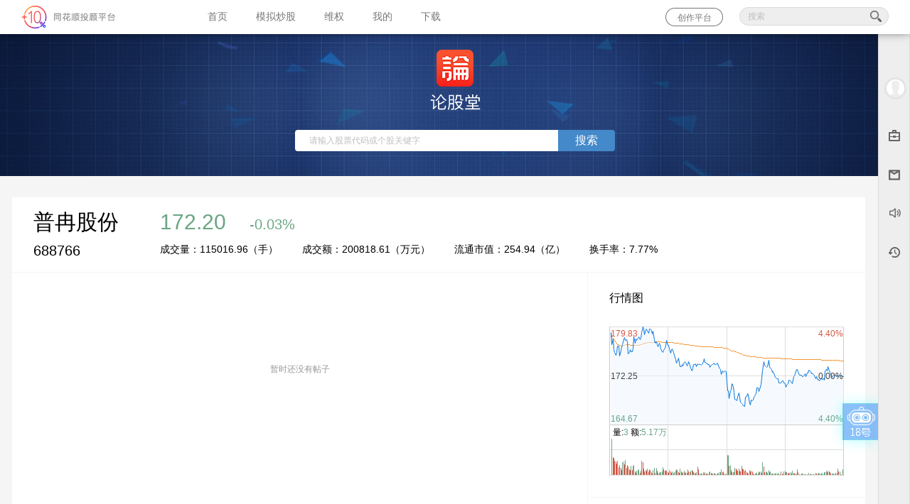

--- FILE ---
content_type: text/html; charset=utf-8
request_url: http://t.10jqka.com.cn/guba/688766/?client.html?%5Eaction=ymtz%5Ewebid=2205%5Estockcode=688766%5Estockmarket=17
body_size: 14677
content:
<!DOCTYPE html>
<html lang="en">
<!-- head start -->
<head>
	<meta name="renderer" content="webkit">
  	<meta http-equiv="X-UA-Compatible" content="IE=edge,chrome=1">
	<meta charset="UTF-8">
	<!--禁用Google翻译-->
	<meta name="google" content="notranslate">
	<!-- <meta http-equiv="Content-Security-Policy" content='upgrade-insecure-requests'> -->
	<!-- 兼容pc客户端内置浏览器大小 去掉下面的meta标签-->
			<meta name="window-size" content="width=916&height=582"/>
		<title>普冉股份(688766)股吧_股民交流的社区_同花顺圈子</title>
	<link rel="shortcut icon" href="//t.10jqka.com.cn/circle/images/favicon.ico"/>
	        <!-- test开始 -->
	<!-- css -->
<!-- 正式环境 -->
<!-- 7个CSS 别往后面加CSS了 ---->
<link rel="stylesheet" href="//s.thsi.cn/cb?sns/css/circle/5.0.1/;base-d4b1fa.css;btn-5890ef.css;find-4a3f93.css;im-af32e0.css;mod-dialog-0b1cf8.css;snsueditor-64660b.css;;sns/sea-modules/gallery/tinyscrollbar/tinyscrollbar2.4.2/tinyscrollbar.css">

<!-- 10个CSS -->
<link rel="stylesheet" href="//s.thsi.cn/cb?sns/css/circle/5.0.1/;index-a5df49.css;theme-introduce-821b4d.css;postlist-b70f82.css;newcircle-dialog-11d855.css;dongmi-47370a.css;postdetail-b5b843.css;usercard-2a8370.css;message-128cc1.css;apply-69425e.css;account-manage-7649ab.css">
<!-- 8个CSS  -->
<link rel="stylesheet" href="//s.thsi.cn/cb?sns/css/circle/5.0.1/;follow-50ecf4.css;productcircle-430446.css;homepage-5bb39c.css;share-bd35fb.css;mulit-fbdf63.css;pay-8afb90.css;themeServiceCommon-059795.css;detail-552991.css">
<link rel="stylesheet" href="//s.thsi.cn/cb?sns/vue/quill-editor/css/;quill.bubble.css;quill.core.css;quill.snow.css">
<!-- css -->

<script type="text/javascript" src="//s.thsi.cn/js/chameleon/chameleon.min.1768414.js"></script> <script>
	//处理electron中的兼容方案
	if(typeof require != 'undefined'){
		window.NODEJS_OBJ = {
			require: require,
			process: process,
			module: module,
		};

		delete window.require;
		delete window.process;
		delete window.exports;
		delete window.module;
	}
</script>

<!-- js -->
	<!-- 正式环境 -->
	<!-- 9 -->
	<!-- 2019年10月29日10:53:36 添加至监控平台 api_key id  -->
    <!--pc端业务组件库-->

	<script src="//s.thsi.cn/cb?sns/sea-modules/;jquery/jquery/1.11.0/jquery.js;;sns/vue/quill-editor/js/quill.min.js"></script>
	<script src="//s.thsi.cn/cb?sns/lib/front/snsUtils/0.0.21/snsPc.js;;sns/js/pc/;vue/vue-2.6.10-min.js;axios/axios.min.js;moment/moment.js;;cd/thsc-sns-http/0.0.13/snsHttp_v0.0.13.umd.min.js;;sns/js/pc/components/cityPicker/city-picker.js;;sns/lib/front/commonApi/0.0.11/commonApi_v0.0.11.umd.min.js;;sns/js/pc/components/md5/md5.min.js;;sns/js/pc/components/hls/hls.min.js;;sns/vue/quill-editor/js/vue-quill-editor.js"></script>
	<script src="//s.thsi.cn/cb?sns/js/vueCropper/vue-cropper.js"></script>
	<script src="//s.thsi.cn/cb?sns/sea-modules/gallery/flvjs/flv.min.js;;cd/thsc-sns-pc-businesslib/1.4.1/thsc-pc-sns-creation-business-components.umd.min.js;;cd/thsc-sns-micro-app/microApp.umd.min.js"></script>
	<!-- <script src="//s.thsi.cn/cb?cd/website-frontend-tzkt-container/front/frontend/1.0.0/frontend.umd.js"></script> -->
	<script id="monitor-script" api_key="ths_zx" src="//s.thsi.cn/cb?sns/sea-modules/;/gallery/highcharts/4.04/highcharts.js;;sns/require-modules/require.min.js;;sns/js/lib/json/json2.js;;js/ta.min.js;;sns/js/core/;Ta/ta-plus-1.0.0.js;;cd/sns/js/SNS-1.0.7-20220214.min.js;;js/common/monitor/1.0/monitor.min.js;;sns/require-modules/monitorConfig.js&20190729"></script>

<script>
var pageEnvMode = '0';
	if(!(navigator.userAgent.toLowerCase().indexOf('chrome') > 0) ){
		window.onerror = function(){
            return true;
        }
	}
</script>
<!--[if IE 6]>
<script src="//s.thsi.cn/sns/js/ie/opacity.ie6.min.js" ></script>
<script>
    DD_belatedPNG.fix('.png');
    document.execCommand("BackgroundImageCache",false, true);
</script>
<link rel="stylesheet" href="http://s.thsi.cn/sns/js/ie/ieBlocker.min.css">
<script src="//s.thsi.cn/cb?sns/js/ie/ieBlocker.min.2017.js"></script>
<![endif]-->



<script>
//用于登出之后跳回的地址
// Gst变量用于记录系统时间，仅圈子主页会渲染
//GchatTime变量 pc端本地系统时间。用于同步聊天室已存在发言的时间
var Gst=1768414650000;window.GchatTime = new Date();
require(['common'],function(){});
</script>

<script>
var SEAJSMAP={"myProtoMain.js":"e13b61","common.js":"277e30","chatCommentMain.js":"da4b00","circleManageMain.js":"9f8de8","findMain.es5.js":"653944","followMain.js":"f36add","groupPageMain.js":"8984f1","groupPageSingleMain.js":"f7ce06","homePageMain.js":"3f4fb9","joinCircleMain.js":"c2f8b8","liveCataMain.js":"e0a40b","memberManageMain.js":"4c0a7c","messageMain.js":"49e950","myBookMain.js":"904b1f","postCommentMain.js":"020e07","postDetailMain.es5.js":"efbee8","productMain.js":"bf1c06","profileMain.js":"8f8198","setBannerMain.js":"8760b3","setLinkMain.js":"3e6371","stockMain.js":"e54625","themeMain.es5.js":"50fca5","qualifyMain.js":"8adc26","payMain.js":"ef3856","rightMain.js":"801e26","rightRegisterMain.js":"1cdbfd","applyCircleMain.js":"2a52ef","newWmIndexMain.js":"6048c3","wmPostMain.js":"0f2133","debateMain.js":"b0ff5e","sortManageMain.js":"e8a620","workBenchMain.js":"972c96","strategyCommentMain.js":"d5a2eb","groupLiveMain.js":"c5e423","circlerAnswerSearchMain.js":"715bee","videoDetailMain.js":"1093a4","courseDetailMain.js":"ff06c1","flashDetailMain.js":"298c0c","themeOrientMain.js":"2c0aaa","circleTacticManageMain.js":"cd629d","videoManageMain.js":"44be41","myLikesMain.js":"a6dcc0","follow.js":"4fecc1","stadiumDetail.js":"81d79d","myGameMain.js":"6e6d8e","groupLiveMain.es5.js":"adf2ee","thsApi.es5.js":"219e7e","pcindex.es5.js":"c071ed","pcadviserList.js":"30e094","pcadviserList.es5.js":"2a1d9a","userPersonal.js":"ace4cb","share.js":"93d103","linqiCourseMain.js":"8b28ce","rightStockSearchMain.js":"5b9abb","linqiCourseMain.es5.js":"6be156","perTable_v3.js":"ebfd43","combon.js":"a991c5","mine.js":"1fb16f","creation/addPostMain.js":"514cb6","creation/adviserEnterGuideMain.js":"74cdb2","creation/adviserEnterMain.js":"5ce9e4","creation/applyPaymentMain.es5.js":"3643f7","creation/askDutyMain.js":"5ff55e","creation/askIndexMain.js":"fa98f2","creation/askOnlineMain.es5.js":"dfc08c","creation/associateAuthenticateMain.es5.js":"c8261a","creation/audioMaterialMain.js":"49d806","creation/audiouploadMain.js":"300e30","creation/avatarInfor.es5.js":"cdb406","creation/bindSettlementAccount.es5.js":"81ab9f","creation/brokerStoreMain.es5.js":"982a97","creation/businessInfoSupple.es5.js":"f065dd","creation/cardIntroduceMain.es5.js":"f264c0","creation/companyCommerBindCard.es5.js":"6d5f57","creation/corporateInfoMain.es5.js":"cd763f","creation/creativeAdServices.js":"5c7eb6","creation/creativeBigVArticleMain.js":"0585d1","creation/creativeBusinessInfor.es5.js":"d6b14d","creation/creativeChapterMain.es5.js":"0c0b18","creation/creativeCommonMain.js":"ee99b2","creation/creativeCourseEditMain.es5.js":"6b475b","creation/creativeEditorMain.es5.js":"ddb9d1","creation/creativeGameMain.js":"40de6b","creation/creativeGameManageMain.js":"a33158","creation/creativeIncomeMain.js":"e439d2","creation/creativeLiveManageMain.js":"553a84","creation/creativeMemberMain.js":"03dd69","creation/creativeMessageMain.es5.js":"3334ae","creation/creativePackDetailMain.js":"0a998d","creation/creativePackEditMain.js":"2d4919","creation/creativePackListMain.js":"0e8d5e","creation/creativePackPushLiveMain.js":"530c6b","creation/creativePageListMain.js":"977580","creation/creativePlugMain.js":"1c56d3","creation/creativePublishLiveBackMain.js":"3c3f6c","creation/creativeServiceListMain.es5.js":"f885db","creation/creativeShortPointMain.js":"f04e66","creation/creativeSubmissionMain.js":"5364a6","creation/creativeUnionActivity.es5.js":"954097","creation/creativeUserBillMain.js":"865b20","creation/creativeUserRightMain.js":"650d05","creation/creativeVideoPublish.js":"027d3b","creation/creativeVideoPublishMain.js":"30f2af","creation/creativeViewMain.js":"222400","creation/creativeWorkMain.es5.js":"1df67d","creation/customConsultMain.js":"42face","creation/dataAnalysisMain.es5.js":"5c2031","creation/excellentField.js":"c1fd91","creation/experSmallMoneyFail.es5.js":"525be8","creation/experienceSmallMoney.es5.js":"8b9868","creation/imgMaterialMain.js":"e66ea8","creation/incomeStatMain.es5.js":"c5b93d","creation/joinGroupTip.es5.js":"cda0d6","creation/liveAnalysisMain.es5.js":"f6d6cf","creation/liveCreateEdit.es5.js":"396dde","creation/liveIndexMain.es5.js":"abf6ca","creation/liveOperate.js":"ce3931","creation/liveSendCard.es5.js":"3e6022","creation/liveToNoteMain.js":"86580c","creation/modifyPasswordSuccess.es5.js":"d4b1b9","creation/modifyPayPassword.es5.js":"231bad","creation/myJoinActivity.es5.js":"375a1b","creation/noticeMain.js":"ac9d7a","creation/packAnalysisMain.es5.js":"314252","creation/perCommerBindCard.es5.js":"82e920","creation/perIndustryBindCard.es5.js":"3b5c7d","creation/pinganAccess.es5.js":"a45949","creation/postAnalysisMain.es5.js":"2619cd","creation/postDetail.es5.js":"f1d6a0","creation/resourceManager.es5.js":"b88236","creation/subBillDetailMain.es5.js":"0e2a0a","creation/unionActivityDetail.es5.js":"04281d","creation/uploadMoreImg.es5.js":"48ad8f","creation/userMaterialMain.js":"eeb6ca","creation/userSettingsMain.js":"c85c46","creation/videoLiveMain.es5.js":"38c606","creation/videoSelectOperate.js":"e08b86","creation/videouploadMain.js":"ec697e","creation/videouploadMainV2.js":"477c40","creation/webPageGroup.js":"5e8608","package/chatRoom.es5.js":"deeaec","package/groupRoom.es5.js":"d1a3df","package/noteDetailMain.js":"758f91","package/packSubscribeSer.js":"538ae5","package/pcQuestionnaire.es5.js":"cc011f","package/pkgIndexMain.js":"e0a86b","package/pkgIntroduceMain.js":"04841b","package/pkgVideoBox.js":"0a6ad8","package/pkgVideoDetailMain.js":"d75afc","package/pkgVideoLiveMain.js":"f66f98","package/pkgVideoReplayMain.js":"b20854"};
</script>
<script>
	
	var requirejspath = {
		'domReady'       :'//s.thsi.cn/sns/require-modules/domReady/domReady'
		,'text'          :'//s.thsi.cn/sns/require-modules/text-master/text'
		,'tinyscrollbar' :'//s.thsi.cn/sns/sea-modules/gallery/tinyscrollbar/tinyscrollbar2.4.2/jquery.tinyscrollbar'
		,'store'         :'//s.thsi.cn/sns/sea-modules/gallery/store/1.3.7/store2'
		,'EditorSmall'   :'//s.thsi.cn/sns/require-modules/editor/EditorSmall'
		,'Editor'        :'//s.thsi.cn/sns/require-modules/editor/Editor'
		,'artTemplate'   :'//s.thsi.cn/sns/sea-modules/gallery/artTemplate/3.0/template-debug'
		,'WdatePicker'   :'//s.thsi.cn/sns/sea-modules/gallery/My97DatePicker/4.8.4/WdatePicker'
		,'crop'          :'//s.thsi.cn/sns/sea-modules/gallery/crop/cropper.min'
		,'placeholder'   :'//s.thsi.cn/sns/sea-modules/gallery/placeholder/placeholder'
		,'Autoplate.es5' :'//s.thsi.cn/sns/require-modules/Autoplate.es5'
		,'Autoplate-v2'  :'//s.thsi.cn/sns/require-modules/Autoplate'
		,'commonApi'     :'//s.thsi.cn/sns/js/pc/components/commonApi/commonApi_v0.0.2.umd.min'
	}

	$.each(SEAJSMAP, function(key, value){
	    var reg = new RegExp(key, 'g');
	    var mapKey = key.replace('.js','');
	    var result = key.replace('.js', '-' + value);
	    requirejspath[mapKey] = result;
	});


	//正式环境
	require.config({
		baseUrl: '//s.thsi.cn/sns/sea-modules/circle/deploy/2.0.1',
		paths:requirejspath,
		map:{
			'*':{
				'requirePath':'//s.thsi.cn/sns/require-modules'
			}
		},
		watiSeconds:0
	});
	</script>
<!-- js-->
</head>
<!-- head end -->
    <link rel="stylesheet" href="//s.thsi.cn/sns/css/circle/5.0.1/guba-ad8220.css">

<script type="text/javascript" src="//s.thsi.cn/js/webHQ/resources/excanvas.min.js"></script>

<input type="hidden" id="globalParam" data-fid="259317" data-code="688766" data-marketid="17_688766" data-last="1">

<body style="overflow-y:scroll;">
	<!-- 导航 start -->
<link rel="stylesheet" href="//s.thsi.cn/cb?sns/css/circle/5.0.1/header-f3b7c7.css">
<script src="//s.thsi.cn/cb?cd/thsc-sns/autoComplete_v1.0.2.js"></script>
<script type="text/javascript">
//广告初始化对象2
//判断是PC还是移动设备，两个平台传的数据不一样
var sUserAgent = navigator.userAgent.toLowerCase();
var bIsIpad = sUserAgent.match(/ipad/i) == "ipad";
var bIsIphoneOs = sUserAgent.match(/iphone os/i) == "iphone os";
var bIsMidp = sUserAgent.match(/midp/i) == "midp";
var bIsUc7 = sUserAgent.match(/rv:1.2.3.4/i) == "rv:1.2.3.4";
var bIsUc = sUserAgent.match(/ucweb/i) == "ucweb";
var bIsAndroid = sUserAgent.match(/android/i) == "android";
var bIsCE = sUserAgent.match(/windows ce/i) == "windows ce";
var bIsWM = sUserAgent.match(/windows mobile/i) == "windows mobile";

if (bIsIpad || bIsIphoneOs || bIsMidp || bIsUc7 || bIsUc || bIsAndroid || bIsCE || bIsWM) {
	var ad_obj = null;

	/**app推广**/

	require(['store'],function(store){
		$(document).ready(function() {

			function getPlatform(){
			    var browser={
			        versions:function(){
			            var u = navigator.userAgent, app = navigator.appVersion;
			            return {
			                iPhone: u.indexOf('iPhone') > -1 || u.indexOf('Mac') > -1,
			                iPad: u.indexOf('iPad') > -1
			            };
			        }(),
			        language:(navigator.browserLanguage || navigator.language).toLowerCase()
			    };
			    if( browser.versions.iPhone || browser.versions.iPad )
			    {
			        var platform = "iphone";
			    }else{
			        var platform = "gphone";
			    }
			    return platform;
			}

			var gsjlDownLoad = store.get('gsjldownload');
			var day = new Date();
        	var today = ''+day.getDate();

			 if( getPlatform()=='iphone' ){
				$('.suggest-appdownloadhref').attr('href','//a.app.qq.com/o/simple.jsp?pkgname=com.hexin.plat.android');
				$('.suggest-appdownloadhref').attr('data-statid','c_c_appdownload_iphone');
			 }else{
				$('.suggest-appdownloadhref').attr('href','//a.app.qq.com/o/simple.jsp?pkgname=com.hexin.plat.android');
				$('.suggest-appdownloadhref').attr('data-statid','c_c_appdownload_gphone');
			 }
	        if(typeof gsjlDownLoad == 'undefined' || gsjlDownLoad != today){
				$('.myadshow').show();
				TA.log({'id':'c_p_download_gsjl'});
	        }

			$('#gsjlDownload').click(function(){
				TA.log({'id':'c_c_download_gsjl'});
				window.location.href = '//a.app.qq.com/o/simple.jsp?pkgname=com.hexin.android.stocktrain';
			});
			$('.myadclose').click(function(event){
				store.set('gsjldownload',today);
				$('.myadshow').hide();
				TA.log({'id':'c_c_download_gsjl_close'});
				event.stopPropagation();
			});

	        $('.suggest-appdownload .suggest-appdownloadhref').click(function(event) {
	        	store.set('gsjldownload',today);
	        	$('.suggest-appdownload').hide();
	        });

	         $('.suggest-appdownload .close').click(function(event) {
	         	store.set('gsjldownload',today);
	         	$('.suggest-appdownload').hide();
	         });
		});
	});
} else {
    var ad_obj = null}
</script>
<div class="header-wrap ">
	<div class="header clearfix">
		<!-- 左上角的带文字的logo -->
                    <h1 class="circle-logo">
                <a href="http://t.10jqka.com.cn"
                   data-statid="c_c_logo">同花顺-圈子</a>
            </h1>
        		<ul class="nav ffyh ">
			<!-- 根据作者身份判断是否需要展示首页和模拟炒股 -->
                            <li><a class="fz14 c777" href="http://t.10jqka.com.cn"
                       data-statid="c_c_shouye">首页</a></li>
                <!-- @sns-27456 -->
                <!--<li><a class="fz14 c777" href="" data-statid="">精选文章</a></li>-->
                <!--喜迎十九大-->
                <!-- <li><a class="fz14 c777" href="" data-statid="">直播</a></li> -->
                <!--hg-->
                <li><a class="fz14 c777" href="http://t.10jqka.com.cn/trace/"
                       data-statid="c_c_tcl">模拟炒股</a></li>
                <!-- <li><a class="fz14 c777" href="" data-statid="">视角</a></li> -->
            			<li><a class="fz14 c777" href="//t.10jqka.com.cn/rights/" data-statid="c_c_weiquan">维权</a></li>
<!--			<li><a class="fz14 c777" href="//t.10jqka.com.cn/guba/1A0001/" data-statid="c_c_guba">论股堂</a></li>-->
            <li><a data-login="login" data-redir="http://t.10jqka.com.cn/newcircle/user/userPersonal/?from=circle" class="fz14 c777" href="http://t.10jqka.com.cn/newcircle/user/userPersonal/?from=circle" target="_blank" data-statid="c_c_my">我的</a></li>
						<li><a class="fz14 c777" id="m-download" href="javascript:void(0);">下载</a></li>			
					</ul>
		<div class="search-input"> 
			<div class="search-input-wrap">
				<div class="png search-boder-left"></div>
		        <div class="icon-header header-input">
				 	<input class="c444" data-statid="c_c_search" id="J_SearchInput1" placeholder="搜索" type="text" autocomplete="off">
		        </div>
		        <div class="png search-boder-right"></div>
            </div>
        </div>
		<div class="author-section fr">
			<a href="http://t.10jqka.com.cn/newcircle/creation/adviserEnterGuide/" target="_blank" class="author-in"> 创作平台</a>
		</div>
        <ul class="nav-right fr ffyh ">
        	<li>
        		<a class="nav-mirror" href="javascript:;">
        			<i class="icon-main-mirror db icon-main"></i>
        		</a>
        	</li>
		</ul>
        
	</div>
	<div class="warnannounce cfff redbgc"><a class="cfff tdu" href="javascript:void(0);">请广大用户注意风险，切勿加入站外群组或添加私人微信，如因此造成的任何损失，由您自己承担。</a><div class="warnclose"></div></div>
    
</div>


<!-- 股市教练App下载二维码2 -->
<div class="navright-topma hide">
	<a href="//t.10jqka.com.cn/app/#R_576b77f7_955" target="_blank">
		<div class="topma-arrows"><div class="topma-arrows-in"></div></div>
		<div class="tac topma-wrap">
			<div class="topma-ewm center"><img src="//i.thsi.cn/sns/circle/img2/gsjl/app.postlist.png" alt=""></div>
			<p class="mt20 fwb">扫码下载客户端</p>
			<p class="redtext">看直播&nbsp;选策略&nbsp;找高手</p>
		</div>
	</a>
</div>


<!-- 股市教练app推荐 -->
<div class="suggest-appdownload" style="display:none;">
	<div class="mask"></div>
	<img src="//i.thsi.cn/sns/circle/newcircle/app/close.png" alt="" class="close">
	<img src="//i.thsi.cn/sns/circle/newcircle/app/app_det.png" alt="">
	<a class="suggest-appdownloadhref" data-statid="c_c_appdownload" href=""></a>
</div>
<div class="myadshow" id="gsjlDownload" style="display: none;">
	<div class="myadclose"></div>
	<div style="position: relative;">
		<img src="//i.thsi.cn/sns/circle/wapcircle/mlive/gsjldownload3.png">
	</div>
</div>

<script type="text/javascript">
(function(){
	$("#J_SearchInput1").focus(function(){
		$(".search-boder-left").css("background-position","-80px -46px");
		$(".search-boder-right").css("background-position","-102px -46px");
		$(".header-input").css({
			"border-top": "1px solid #D75D4C",
			"border-bottom": "1px solid #D75D4C",
			"background-color":"#fff"
		});
		$("#J_SearchInput1").animate({width:'192px'},200);
	});

	var opt = {
        triggerSelect: '#J_SearchInput1',
        ajaxUrl:'/newcircle/search/stockWithNameWizard/',
        setPosition:setPosition
    }

 	function setPosition(self){
		var showTop = self.trigger.offset().top + self.trigger.outerHeight() + 1;
        var showLeft = self.trigger.offset().left;
        self.$suggestNode.css({
            top: showTop,
            left: showLeft,
            width:215
        });
    }

    try{
		if(external && external.createObject('Util')){
			opt.target = 'blank'
		}
	}catch(e){

	}
	var autoComplete1 = new AutoComplete(opt);

    $('#J_SearchInput1').keyup(function () {
        var $this = $(this);
        if ($.trim($this.val()) != '') {
            $('#J_SearchInput1').removeClass('searchinput-gray');
            $this.parents('.searchinput_wrap').find('.fangda').addClass('fangda_keyup');
        } else {
            $('#J_SearchInput1').addClass('searchinput-gray');
            $this.parents('.searchinput_wrap').find('.fangda').removeClass('fangda_keyup');
        }
    });

	$("#J_SearchInput1").blur(function(){
		$(".search-boder-left").css("background-position","-10px -10px");
		$(".search-boder-right").css("background-position","-32px -10px");
		$(".header-input").css({
			"border-top": "1px solid #dadada",
			"border-bottom": "1px solid #dadada",
			"background-color":"#eee"
		});
		$("#J_SearchInput1").animate({width:'160px'},200);
		if( $(window).width() <= 1000 ){
			$('.search-input').fadeOut();
			$('.nav-right .nav-mirror').fadeIn();
		}
	});

	$('.nav-right .nav-mirror').click(function(event) {
		$(this).fadeOut();
		$('.search-input').fadeIn();
		$('#J_SearchInput1').focus();
	});

	//股市教练APP下载效果
	// 修改：liulibo，产品需要暂时去掉
//	$('.nav-right .show-active,.navright-topma').hover(
//		function(){
//			setTopma();
//			$('.navright-topma').addClass('navright-topma-active');
//		},
//		function(){
//			$('.navright-topma').removeClass('navright-topma-active');
//		}
//	);

	function setTopma(){
		//导航栏股市教练按钮的offset.left
		var left1 = parseInt($(".show-active").offset().left);
		var top1 = parseInt($(".show-active").offset().top);
		//弹出的二维码窗口的width、
		var topmaleft = $('.navright-topma').width();
		//导航栏股市教练按钮的width
		var left2 = $('.nav-right .show-active').outerWidth()
		//二维码的弹出的offset.left
		var thisleft = left1-(topmaleft-left2)/2;

		$('.navright-topma').css({
			top: top1+38+"px",
			left: thisleft+"px"
		})
	}

	//导航，渲染我的。
	if(typeof loginUserJson != "undefined"){//后端渲染的JS对象，如果没有则用ajax请求
    }else{
    	if( !!SNS.getUserid() ){
    		$('#nav_mine').show().attr('href','/'+SNS.getUserid()+'/');
    	}
    }

    $(document).ready(function(){
    	require(['//s.thsi.cn/sns/sea-modules/circle/deploy/2.0.0/activityAlert.js'],function(activityAlert){
	    	var activity = new activityAlert(ad_obj);
    	});


    	if($('.announce').css('display')  == 'block'){
    		if($('.header-wrap').css('display') == 'block'){
		    	$('.main-wrap').css({
		    		'paddingTop':$('.header-wrap').outerHeight()+20   //间隔固定取20px
		    	});
    		}
		}

		$('.warnclose').on('click',function(){
			$('.warnannounce').css('display','none');
		})
//	    setTopma();
    })

	function createALabel(id, url) {
		var a = document.createElement('a');
		a.setAttribute('href', url);
		a.setAttribute('target', '_blank');
		a.setAttribute('id', id);
		a.setAttribute('style', 'display:none');
		// 防止反复添加
		if (document.getElementById(id)) {
			document.body.removeChild(document.getElementById(id));
		}
		document.body.appendChild(a);
		a.click();
	}
	$('body').delegate('#m-download', 'click', function () {
		TA.log({ 'id': 'tougupingtai_download.ruanjian' })
		createALabel('m-download-a', '//download.10jqka.com.cn/')
	})
	$('body').delegate('#m-pc-free', 'click', function () {
		TA.log({ 'id': 'tougupingtai_download.tongyi' })
		createALabel('m-pc-free-a', '//activity.10jqka.com.cn/acmake/cache/486.html#')
	})
	$('body').delegate('#m-pc-new', 'click', function () {
		TA.log({ 'id': 'tougupingtai_download.yuanhang' })
		createALabel('m-pc-new-a', '//activity.ths123.com/html/xb/160809/index.html')
	})
})();
</script>
<!-- 导航end -->
<!-- ucenter的设置支付密码页面 和 充值财富点页面共用此头部。 -->
	<div class="main-wrap guba-wrap">
		<div class="guba-banner">
			<div class="stock-search-box clearfix">
				<input type="text" class="stock-search-input" placeholder="请输入股票代码或个股关键字">
				<a href="javascript:void(0);" class="btn stock-do-search" data-statid="c_c_lungusearch">搜索</a>
			</div>
			<div class="cfff stock-search-history" style="display:none;">
				历史搜索：
			</div>
		</div>
		<div class="main guba-main">
			<div class="main-head clearfix">
				<div class="fl stock-info">
					<div class="stock-name">普冉股份</div>
					<div class="stock-code">688766</div>
				</div>
									<div class="fl stock-data">
						<div class="stock-price">
							<span class="redtext price-now">0</span>
							<span class="redtext price-rate">0.00%</span>
						</div>
						<div class="fz14 stock-refer">
							<span class="mr30">成交量：<span class="stock-cjl">0</span>（手）</span>
							<span class="mr30">成交额：<span class="stock-cje">0</span>（万元）</span>
							<span class="mr30">流通市值：<span class="stock-ltsz">0</span>（亿）</span>
							<span>换手率：<span class="stock-hsl">0.00</span>%</span>
						</div>
					</div>
				                <!--                    <a href="javascript:void(0);" class="fr btn go-post" data-statid="--><!--">--><!--</a>-->
                			</div>
			<div class="main-body clearfix">
				<div class="main-guba-right">
					<!-- 隐藏堂主模块 -->
					<!-- <div class="guba-block main-guba-info">
						<div class="guba-info-wrap clearfix">
															<div class="tz-home" data-statid="c_c_tangzhu">
									<img src="//i.thsi.cn/sns/circle/img3/lgt/tzlack.png" class="tz-avatar">
									<i class="notz-icon"></i>
								</div>
								<div class="tz-name">虚位以待</div>
								//<a href="javascript:void(0);" class="btn tz-apply">申请堂主</a>
													</div>
					</div> -->
					
					<div class="guba-block main-guba-hexm" >
						<div class="main-guba-nav">行情图</div>
						<div class="hexm-hq-box" style="font: 12px/1.5 Arial; overflow: hidden;" data-statid="c_c_quotation">
				            <div id="hexmHqTable" class="hexm-hq-table" style="width:100%;">
				                <div class="hexm-time-td" style="height:210px;position:relative;">
				                    <div id="canvasPanel" class="hexm-hq-canvas" style="overflow:visible;-webkit-transform: translateZ(0);width: 100%; height: 210px; position: absolute;bottom:0;">
				                        <canvas id="tcanvas" height="210"></canvas>
				                    </div>
				                </div>
				            </div>
				        </div>
					</div>
					
					<div class="guba-block main-guba-top">
						<div class="main-guba-nav">最热个股</div>
						<ul class="gb-hotlist ovh">
													<li>
								<a data-statid="c_c_guba_hot_1" class="db clearfix" target="_blank" href="http://t.10jqka.com.cn/guba/002195/">
									<div class="fr gb-num">
										69422575									</div>
									<div class="fl gb-sort redtext">
										1									</div>
									<div class="fl gb-codename">
										岩山科技									</div>
									<div class="fl gb-codenum">
										002195									</div>
								</a>
							</li>
													<li>
								<a data-statid="c_c_guba_hot_2" class="db clearfix" target="_blank" href="http://t.10jqka.com.cn/guba/002202/">
									<div class="fr gb-num">
										57605207									</div>
									<div class="fl gb-sort redtext">
										2									</div>
									<div class="fl gb-codename">
										金风科技									</div>
									<div class="fl gb-codenum">
										002202									</div>
								</a>
							</li>
													<li>
								<a data-statid="c_c_guba_hot_3" class="db clearfix" target="_blank" href="http://t.10jqka.com.cn/guba/000547/">
									<div class="fr gb-num">
										52916140									</div>
									<div class="fl gb-sort redtext">
										3									</div>
									<div class="fl gb-codename">
										航天发展									</div>
									<div class="fl gb-codenum">
										000547									</div>
								</a>
							</li>
													<li>
								<a data-statid="c_c_guba_hot_4" class="db clearfix" target="_blank" href="http://t.10jqka.com.cn/guba/002465/">
									<div class="fr gb-num">
										44049258									</div>
									<div class="fl gb-sort ">
										4									</div>
									<div class="fl gb-codename">
										海格通信									</div>
									<div class="fl gb-codenum">
										002465									</div>
								</a>
							</li>
													<li>
								<a data-statid="c_c_guba_hot_5" class="db clearfix" target="_blank" href="http://t.10jqka.com.cn/guba/002131/">
									<div class="fr gb-num">
										42318716									</div>
									<div class="fl gb-sort ">
										5									</div>
									<div class="fl gb-codename">
										利欧股份									</div>
									<div class="fl gb-codenum">
										002131									</div>
								</a>
							</li>
													<li>
								<a data-statid="c_c_guba_hot_6" class="db clearfix" target="_blank" href="http://t.10jqka.com.cn/guba/300058/">
									<div class="fr gb-num">
										38786042									</div>
									<div class="fl gb-sort ">
										6									</div>
									<div class="fl gb-codename">
										蓝色光标									</div>
									<div class="fl gb-codenum">
										300058									</div>
								</a>
							</li>
													<li>
								<a data-statid="c_c_guba_hot_7" class="db clearfix" target="_blank" href="http://t.10jqka.com.cn/guba/000981/">
									<div class="fr gb-num">
										35897574									</div>
									<div class="fl gb-sort ">
										7									</div>
									<div class="fl gb-codename">
										山子高科									</div>
									<div class="fl gb-codenum">
										000981									</div>
								</a>
							</li>
													<li>
								<a data-statid="c_c_guba_hot_8" class="db clearfix" target="_blank" href="http://t.10jqka.com.cn/guba/600879/">
									<div class="fr gb-num">
										34348301									</div>
									<div class="fl gb-sort ">
										8									</div>
									<div class="fl gb-codename">
										航天电子									</div>
									<div class="fl gb-codenum">
										600879									</div>
								</a>
							</li>
													<li>
								<a data-statid="c_c_guba_hot_9" class="db clearfix" target="_blank" href="http://t.10jqka.com.cn/guba/002361/">
									<div class="fr gb-num">
										32968627									</div>
									<div class="fl gb-sort ">
										9									</div>
									<div class="fl gb-codename">
										神剑股份									</div>
									<div class="fl gb-codenum">
										002361									</div>
								</a>
							</li>
													<li>
								<a data-statid="c_c_guba_hot_10" class="db clearfix" target="_blank" href="http://t.10jqka.com.cn/guba/600089/">
									<div class="fr gb-num">
										32910022									</div>
									<div class="fl gb-sort ">
										10									</div>
									<div class="fl gb-codename">
										特变电工									</div>
									<div class="fl gb-codenum">
										600089									</div>
								</a>
							</li>
												</ul>
					</div>

				</div>
				<div class="postlist-box">
										<div class="polist-head clearfix">
						<ul class="postlist-tab clearfix">
							<!--<li data-statid="" class="all ">
								<a href="" class="all-href" data-statid="">全部</a>
							</li>-->
							
<!--							<li data-statid="--><!--" class="question --><!--">-->
<!--								<a href="--><!--touzi/" class="dongmi-href" data-statid="--><!--">i问董秘</a>-->
<!--								--><!--								<img data-latest="--><!--" src="//i.thsi.cn/sns/circle/newcircle/dongmi_update.gif" class="interactNewMsg" style="display:none;">-->
<!--								--><!--							</li>-->
						</ul>
						<!-- <a href="javascript:void(0);" data-first="1" class="btn-w67 bluebg cfff send-post" data-login="login" data-statid="">我要投稿</a> -->
					</div>
										<!-- 全部 start -->
					<div class="tab-change list-content all-content" >
													
									<div class="c999 tac post-list-kong">
            <div class="no-list-title">
            暂时还没有帖子
        </div>
        <!-- <a href="javascript:void(0);" class="btn-w67 bluebg cfff send-post">我要投稿</a> -->
</div>
											</div>
					<!-- 全部 end -->
					<!-- i问董秘 start -->
					<div class="tab-change dongmi-content" style="display:none;" ><!-- 圈主的问董秘界面 -->
												<div class="dongmi-list-container"><!-- 问董秘界面 -->
												
						</div>
					</div>
					<!-- i问董秘 end -->

									</div>
			</div>
            <!--			<div class="main-foot">-->
<!--				<div class="publish-title"></div>-->
<!--				<div class="guba-fygf" data-statid="c_c_stockpa.fygf">发言规范</div>-->
<!--				<div class="publish-main clearfix">-->
<!--					<div class="user-avatar">-->
<!--					--><!--						<img src="--><!--">-->
<!--					--><!--						<img src="//i.thsi.cn/sns/circle/newcircle/avatardefault.jpg">-->
<!--					--><!--					</div>-->
<!--					<!-- 编辑器 -->
<!--					<div id="guba-editor" class="guba-editor-box" hasLabel="1" data-url="/newcircle/stock/addPost/" data-suggesturl="/newcircle/search/stockWithNameWizard/?fields=stock">-->
<!--						<div class="word-count">已输入<span class="word-cound-num">0</span>个字符</div>-->
<!--						<div class="guba-editor-con">-->
<!--					        <div id="guba-editor-ph" style="height:210px;"></div>-->
<!--					        <div class="editor-ft clearfix">-->
<!--					            <a id="guba-editor-submit" href="javascript:void(0);" class="btn-w67 bluebg cfff editor-post-btn" data-statid="--><!--">--><!--</a>-->
<!--					            <div class="redtext guba-editor-label">-->
<!--					            	<p class="fl">温馨提示：</p>-->
<!--					            	<p class="fl">1.不得发布任何以荐股为目的的内容信息，不得以任何形式散布自己或他人的联系方式<br/>2.所有的投稿将审核后才能显示<br/>3.插入图片请勿从office软件或其他地方直接复制粘贴，否则图片将无法正常显示</p>-->
<!--					            </div>-->
<!--					        </div>-->
<!--					    </div>-->
<!--					</div>-->
<!--				</div> -->
<!--			</div>-->
            			<div class="guba-pop-mask hide"></div>
			<div id="J_speakStandard" class="J_speakStandard hide">
    			<div class="speak-hd">
			      	<div class="speak-hd-title c333">论股堂发言规范</div>
			      	<a href="javascript:void(0);" class="speak-hd-close"></a>
			    </div>
			    <div class="speak-content">
			      	<div class="speak-content-inner ">
			        	<div class="speak-content-title fz14 c999">                                                      为营造良好、和谐的交流环境，用户在发帖时应遵守下列条例：
			        	</div> 
				        <ul class="speak-content-ul fz14 c444">
					        <li class="li1">不能损害国家荣誉和利益</li>
					        <li class="li2">不能违反国家法律法规</li>
					        <li class="li3">不能散布污言秽语，损坏社会公序良俗</li>
					        <li class="li4">不能以任何形式散布自己或他人的电话号码、QQ、微信等联系方式</li>
					        <li class="li5">不能散布非法广告，或类似的商业招揽信息</li>
					        <li class="li6">不能恶意刷屏，影响社区秩序及他人</li>
					        <li class="li-end">对违反上述规范的用户，我们将视情节轻重采取拒绝发布、删除发言、短期禁止发言、永久关闭账号等不同程度的处罚手段</li>
				        </ul>
			      	</div>
    			</div>
			</div>
		</div>
	</div>
	<div class="bdsharebuttonbox" style="display:none;">
    <a href="javascript:void(0);" class="bds_qzone" data-cmd="qzone" title="分享到QQ空间"></a>
    <a href="javascript:void(0);" class="bds_tsina" data-cmd="tsina" title="分享到新浪微博"></a>
</div>
<script>
    $(document).ready(function (){
        $(document).on('mouseenter','.share-tool',function(event) {
            //内网获取不到图片
                        if( !$(this).find('.weixinshareimg').attr('src') || SNS.isIE7()){
                
                if(window.location.href.indexOf('?') > -1){
                    if(window.location.href.indexOf('&')){
                        var url = window.location.href.replace('&','%26');
                        $(this).find('.weixinshareimg').attr('src','https://tool.kd128.com/qrcode?w=150&text='+url+'%26refCountId=R_578c99e2_31');
                    }else{
                        $(this).find('.weixinshareimg').attr('src','https://tool.kd128.com/qrcode?w=150&text='+window.location.href+'%26refCountId=R_578c99e2_31');
                    }
                }else{
                    $(this).find('.weixinshareimg').attr('src','https://tool.kd128.com/qrcode?w=150&text='+window.location.href+'#refCountId=R_578c99e2_31');
                }
            }
                        
            $(this).addClass('share-tool-hover');
        });

        $(document).on('mouseleave','.share-tool',function(event) {
            $(this).removeClass('share-tool-hover');
        });

        $(document).on('click','.share-tool .bds_qzone',function(event) {
            $('.bdsharebuttonbox .bds_qzone').get(0).click();
        });

        $(document).on('click','.share-tool .bds_tsina',function(event) {
            $('.bdsharebuttonbox .bds_tsina').get(0).click();
        });
    });
        window._bd_share_config={
        "common":{
            "bdSize":"16"
        },
        "share":{}
    };
    with(document)0[(getElementsByTagName('head')[0]||body).appendChild(createElement('script')).src='//bdimg.share.baidu.com/static/api/js/share.js?v=89860593.js?cdnversion='+~(-new Date()/36e5)];
    </script><script>
	TA.log({'id':'c_p_index_259317', 'fid':'c_p_stockpall,c_p_circle,c_p_all,info_gather'});
</script>

	<script type="text/javascript" src="//s.thsi.cn/sns/sea-modules/circle/deploy/2.0.0/combo.2017.js"></script>
	<script src="//s.thsi.cn/sns/sea-modules/gallery/autoComplete/GroupAutoComplete.min.js?20170328"></script>

<script type="text/javascript">
	require(['stockMain'],function(){});
</script>

<script type="text/javascript" src="//s.thsi.cn/cb?js/home/;ths_core.min.js"></script>
<script type="text/javascript">
	function testLogin(){
	  var uname=unescape(unescape(THS.cookie.get("escapename")));
	  if(uname.length>0){
	      return true;
	  }else{
	      return false;
	  }
	}


	window.pullLogin = function()
	{
		var str = '<div id="weblogfeed" style="background:#000;position:fixed;left:0;top:0;width:100%;height:100%;opacity:.5;filter:alpha(opacity=60);z-index:999"></div><iframe id="weblogframe" style="position:fixed;left:50%;top:50%;background:#fff;z-index:9990;margin-top:-173px;margin-left:-162px" width=325 height=348 frameborder=0 src="http://upass.10jqka.com.cn/login?isIframe=1&main=3&pannel=1&source=sns&redir=http://t.10jqka.com.cn/static/loginBack.html"></iframe>';
		$("body").append(str);
		$("#weblogfeed").on("click",function(){
			$("#weblogframe").remove();
			$("#weblogfeed").remove();

		});
	}

	if(!testLogin()){
		// document.domain="10jqka.com.cn";
		var str = '<iframe id="weblogframe2"  width=0 height=0 frameborder=0 src="//t.10jqka.com.cn/static/loginplugin.shtml"></iframe>';
		$("body").append(str);

	}
</script>
<!--<script src="//s.thsi.cn/cb?sns/js/lib/ueditor/;ueditor.config-1.4.3-20190117.js;ueditor.all.require-1.4.3-20190117.js&20190117"></script>-->
    <script src="//s.thsi.cn/cb?cd/ueditor/ueditor.config-1.4.6.js;;cd/ueditor/ueditor.all.require-1.4.8.js"></script>
<script>var _hmt = _hmt || [];(function() { var hm = document.createElement("script"); hm.src = "//hm.baidu.com/hm.js?da7579fd91e2c6fa5aeb9d1620a9b333"; var s = document.getElementsByTagName("script")[0]; s.parentNode.insertBefore(hm, s);})();</script>
<script>
var _hmt = _hmt || [];
(function() {
  var hm = document.createElement("script");
  hm.src = "//hm.baidu.com/hm.js?78c58f01938e4d85eaf619eae71b4ed1";
  var s = document.getElementsByTagName("script")[0];
  s.parentNode.insertBefore(hm, s);
})();
</script>
<script>
var _hmt = _hmt || [];
(function() {
  var hm = document.createElement("script");
  hm.src = "https://hm.baidu.com/hm.js?d5635ca6bd339ec9a4d30e9d2be39202";
  var s = document.getElementsByTagName("script")[0]; 
  s.parentNode.insertBefore(hm, s);
})();
</script>
<script>
	/*站长推送*/
	(function(){
		var bp = document.createElement('script');
		var curProtocol = window.location.protocol.split(':')[0];
		if (curProtocol === 'https') {
			bp.src = 'https://zz.bdstatic.com/linksubmit/push.js';
		}
		else {
			bp.src = 'http://push.zhanzhang.baidu.com/push.js';
		}
		var s = document.getElementsByTagName("script")[0];
		s.parentNode.insertBefore(bp, s);
	})();
</script>
</body>
</html>


--- FILE ---
content_type: text/html; charset=utf-8
request_url: http://t.10jqka.com.cn/static/loginplugin.shtml
body_size: 1345
content:

<html>
<head></head>
<body></body>
<script type="text/javascript" src="//s.thsi.cn/js/chameleon/chameleon.min.1768379.js"></script> <script src="//s.thsi.cn/cb?/js/;jquery-1.11.1.min.js;js/home/;ths_core.min.js&v20160419"></script>
<script type="text/javascript" src="//upass.10jqka.com.cn/publicjs/base64.js"></script>
<script>
function WebAkeyLogin(url, callback){
	var dk = 8701;
	dkRequest(url, dk, callback);
};

var dateCompare = function(date1, date2){
            date1 = date1.replace(/\-/g, '/');
            date2 = date2.replace(/\-/g, '/');

            var myDate1 = new Date(date1);
            var myDate2 = new Date(date2);

            if (myDate1 > myDate2)
                return 1;
            if (myDate1 < myDate2)
                return -1;
            return 0;
        };
var dkRequest = function(url, dk, callback){
	var ajaxTimeout = $.ajax({
		url: '//' + url + ':' + dk + '/get_login_users?ths_tk=c2e3w58f',
		type: 'GET',
		dataType: 'json',
		crossDomain: true,
		timeout: 1000,
		xhrFields: {withCredentials:true},
		success: function(result){
			if (result.msg != "100"){
				if (dk <= 8710) {
					dkRequest(url, dk+1, callback);
				}
				return;
			}
			callback();
		},
		complete : function(XMLHttpRequest, status){ 
			if(status=='timeout'){
				ajaxTimeout.abort();
			}
		},
		error: function(){
			if(dk == 8711){
				return;
			} else {
				dkRequest(url, dk+1, callback);
			}

		}
	});

}
function testLogin(){
  var uname=unescape(unescape(THS.cookie.get("escapename")));
  if(uname.length>0){
      return true;
  }else{
      return false;
  }
}

var clientDataFilter = function(data){
	var userData = '';
	var record = data.record;
	for (var i = 0; i < data.num; i++) {
		if (record[i].IsGuest || !record[i].IsLogin)
			continue;
		if (record[i].IsLogin) {
			userData = record[i];
		}
		if (!userData) {
			userData = record[i];
			continue;
		}

		if(dateCompare(record[i].LoginTime, userData.LoginTime)>0)
			userData = data[i];
	}

	return userData;
};


var getClientData = function(){
	var cookieName = 'ClientInfo';
	data = getCookie(cookieName);
	if(!data)
		return '';

	var base64 = new Base64();
	data = base64.decode(data);
	return JSON.parse(data);
}

var getCookie = function(c_name){
   var cookieStr = document.cookie;
   if(cookieStr.length > 0){
    c_start = cookieStr.indexOf(c_name+'=');
    if(c_start != -1){
     c_start = c_start + c_name.length + 1;
     c_end = cookieStr.indexOf(';', c_start);

     if(c_end == -1)    c_end = cookieStr.length;

     return unescape(cookieStr.substring(c_start, c_end));
    }
   }
	return '';
}
var localUrl = 'localhost.10jqka.com.cn';
// if (!testLogin()) {
// 	WebAkeyLogin(localUrl, function() {
// 		var data = getClientData();
// 		var userData = '';
// 		userData = clientDataFilter(data);
// 		if (userData) {
// 			if (window.parent != window) {
// 				try { 
// 						window.parent.pullLogin();	
// 				} catch (e) { 
// 					// document.domain='10jqka.com.cn';
// 						window.parent.pullLogin();	
// 				} 
// 			}
// 		}
// 	});
// }
</script>
</html>

--- FILE ---
content_type: text/css
request_url: http://s.thsi.cn/cb?sns/css/circle/5.0.1/;base-d4b1fa.css;btn-5890ef.css;find-4a3f93.css;im-af32e0.css;mod-dialog-0b1cf8.css;snsueditor-64660b.css;;sns/sea-modules/gallery/tinyscrollbar/tinyscrollbar2.4.2/tinyscrollbar.css
body_size: 52306
content:
@charset "utf-8";.red-border-text{display:inline-block;color:#f2611d;border:1px solid #f2611d;text-align:center;line-height:18px;height:18px;border-radius:4px;font-size:12px;padding:0 7px}.cw-box-shadow{box-shadow:0 4px 16px 0 rgba(171,181,191,.3)}html{color:#000;background:#fff}body,button,dd,dl,dt,fieldset,form,h1,h2,h3,h4,h5,h6,hr,input,legend,li,ol,p,td,textarea,th,ul{margin:0;padding:0}body,button,input,select,textarea{font:12px/1.5 Arial,'Microsoft YaHei',SimSun}input[type=checkbox],input[type=radio]{border:0}button,input,select,textarea{font-size:100%}textarea{overflow:auto;vertical-align:top;resize:none;background-color:#fff}input{background-color:#fff;box-sizing:content-box}table{border-collapse:collapse;border-spacing:0}th{text-align:inherit}img{border:none;vertical-align:top}iframe{display:block}address,caption,cite,code,dfn,em,th,var{font-style:normal;font-weight:400}ol,ul{list-style:none}caption,th{text-align:left}h1,h2,h3,h4,h5,h6{font-weight:400;font-size:100%}q{quotes:none}q:after,q:before{content:'';content:none}*body,*html{height:100%;margin:0;padding:0}a{color:#444}a:hover{color:#222}a,ins{text-decoration:none}a:hover{text-decoration:none}a,a:focus{outline:0}:focus{outline:0}.clearfix:after,.clearfix:before{content:"";display:table}.clearfix:after{clear:both}.clearfix{zoom:1;clear:both}.hide{display:none}.hidden{display:none!important}.show{display:block}.invisible{visibility:hidden}.cb{clear:both;height:0;overflow:hidden;font-size:0}.fl{float:left}.fr{float:right}.fwb{font-weight:700}.dib{display:inline-block!important;zoom:1}.db{display:block}.dt{display:table}.dtc{display:table-cell}.tal{text-align:left}.tar{text-align:right}.tac{text-align:center}.taj{text-align:justify}.mt-30{margin-top:-30px!important}.mt0{margin-top:0!important}.ml-50{margin-left:-50px!important}.ml-105{margin-left:-105px!important}.ml0{margin-left:0!important}.mr0{margin-right:0!important}.mb0{margin-bottom:0!important}.mr2{margin-right:2px!important}.mt3{margin-top:3px!important}.mr4{margin-right:4px!important}.ml4{margin-left:4px!important}.mt5{margin-top:5px!important}.ml5{margin-left:5px!important}.mr5{margin-right:5px!important}.mb5{margin-bottom:5px!important}.mt10{margin-top:10px!important}.ml10{margin-left:10px!important}.mr10{margin-right:10px!important}.mb10{margin-bottom:10px!important}.mt12{margin-top:12px!important}.ml12{margin-left:12px!important}.mr12{margin-right:12px!important}.mb12{margin-bottom:12px!important}.mt15{margin-top:15px!important}.ml15{margin-left:15px!important}.mr15{margin-right:15px!important}.mb15{margin-bottom:15px!important}.mt20{margin-top:20px!important}.ml20{margin-left:20px!important}.mr20{margin-right:20px!important}.mb20{margin-bottom:20px!important}.mt30{margin-top:30px!important}.ml30{margin-left:30px!important}.mr30{margin-right:30px!important}.mb30{margin-bottom:30px!important}.mb35{margin-bottom:35px!important}.mt50{margin-top:50px!important}.ml50{margin-left:50px!important}.mr50{margin-right:50px!important}.mb50{margin-bottom:50px!important}.mt60{margin-top:60px!important}.ml60{margin-left:60px!important}.mr60{margin-right:60px!important}.mb60{margin-bottom:60px!important}.mt70{margin-top:70px!important}.ml70{margin-left:70px!important}.mr70{margin-right:70px!important}.mb70{margin-bottom:70px!important}.mt80{margin-top:80px!important}.ml80{margin-left:80px!important}.mr80{margin-right:80px!important}.mb80{margin-bottom:80px!important}.mt90{margin-top:90px!important}.ml90{margin-left:90px!important}.mr90{margin-right:90px!important}.mb90{margin-bottom:90px!important}.m250{margin:25px 0}.c222{color:#222!important}.c444{color:#444!important}.c666{color:#666!important}.c777{color:#777!important}.c999{color:#999!important}.cbbb{color:#bbb!important}.cfff{color:#fff!important}.redtext{color:#f64d54!important}.yellowtext{color:#fea31e!important}.bluetext{color:#4489ca!important}.graytext{color:#ccc!important}.greentext{color:#6ba583!important}.orangetext{color:#f2611d!important}.coolbluetext{color:#1da1f2!important}.contentbluetext{color:#40546b!important}.border-red{border-color:#f64d54!important}.bluetext16{color:#3f5676!important}.titlebluetext{color:#8899ac!important}.titlegraytext{color:#a2b2ca!important}.lightorangetext{color:#ff801a!important}.redlink{color:#f64d54!important}.redlink:hover{color:#e36958!important}.greenlink{color:#6ba583!important}.greenlink:hover{color:#609476!important}.bluelink{color:#4489ca!important}.bluelink:hover{color:#62a5e2!important}.contentbluelink{color:#40546b!important}.contentbluelink:hover{color:#1da1f2!important}.titlebluelink{color:#8899ac!important}.titlebluelink:hover{color:#40546b!important}.coolbluelink{color:#1da1f2!important}.coolbluelink:hover{color:#1c98e5!important}.graylink{color:#999!important}.graylink:hover{color:#777!important}.link777{color:#777!important}.link777:hover{color:#444!important}.link999{color:#999!important}.link999:hover{color:#777!important}.gblink{color:#ccc!important}.gblink:hover{color:#4489ca!important}.titlelink{color:#444!important}.titlelink:hover{color:#f64d54!important}.shadow{box-shadow:0 0 12px #ddd}.nobg{background:0 0}.redbg{background-color:#f64d54!important}.redbg:hover{background-color:#eb2f35!important}.bluebg{background-color:#4489ca!important}.bluebg:hover{background-color:#62a5e2!important}.coolbluebg{background-color:#1da1f2!important}.coolbluebg:hover{background-color:#1c98e5!important}.graybg{background:#ccc!important}.lightgraybg{background:#f5f5f5!important}.graybg:hover{background-color:#bbb!important}.lightgraybg{background-color:#f2f4f5!important}.lightgraybg:hover{background-color:#ebeced!important}.whitebgc{background-color:#fff!important}.graybgc{background:#ccc!important}.redbgc{background-color:#f64d54!important}.bluebgc{background-color:#4489ca!important}.coolbluebgc{background-color:#1da1f2!important}.bluebgc16{background-color:#3f5676!important}.fs12{font-size:12px!important}.fs14{font-size:14px!important}.fs16{font-size:16px!important}.fs18{font-size:18px!important}.fs20{font-size:20px!important}.fs24{font-size:24px!important}.fz12{font-size:12px!important}.fz14{font-size:14px!important}.fz16{font-size:16px!important}.fz18{font-size:18px!important}.fz20{font-size:20px!important}.fz22{font-size:22px!important}.fz24{font-size:24px!important}.fz30{font-size:30px!important}.p0{padding:0!important}.p010{padding:0 10px}.p015{padding:0 15px}.p020{padding:0 20px}.p025{padding:0 25px}.p030{padding:0 30px}.p050{padding:0 50px}.p10{padding:10px!important}.p20{padding:20px}.p30{padding:30px}.p40{padding:40px}.p50{padding:50px}.pr5{padding-right:5px!important}.pl5{padding-left:5px!important}.pt5{padding-top:5px!important}.pb5{padding-bottom:5px!important}.pr10{padding-right:10px!important}.pl10{padding-left:10px!important}.pt10{padding-top:10px!important}.pb10{padding-bottom:10px!important}.pr15{padding-right:15px!important}.pl15{padding-left:15px!important}.pt15{padding-top:15px!important}.pb15{padding-bottom:15px!important}.pr20{padding-right:20px!important}.pl20{padding-left:20px!important}.pt20{padding-top:20px!important}.pb20{padding-bottom:20px!important}.pr30{padding-right:30px!important}.pl30{padding-left:30px!important}.pt30{padding-top:30px!important}.pb30{padding-bottom:30px!important}.pr40{padding-right:40px!important}.pl40{padding-left:40px!important}.pt40{padding-top:40px!important}.pb40{padding-bottom:40px!important}.pr50{padding-right:50px!important}.pl50{padding-left:50px!important}.pt50{padding-top:50px!important}.pb50{padding-bottom:50px!important}.pr60{padding-right:60px!important}.pl60{padding-left:60px!important}.pt60{padding-top:60px!important}.pb60{padding-bottom:60px!important}.pr70{padding-right:70px!important}.pl70{padding-left:70px!important}.pt70{padding-top:70px!important}.pb70{padding-bottom:70px!important}.pr80{padding-right:80px!important}.pl80{padding-left:80px!important}.pt80{padding-top:80px!important}.pb80{padding-bottom:80px!important}.pr100{padding-right:100px!important}.pr135{padding-right:135px!important}.pl100{padding-left:100px!important}.pt100{padding-top:100px!important}.pb100{padding-bottom:100px!important}.lh12{line-height:12px}.lh14{line-height:14px}.lh16{line-height:16px}.lh18{line-height:18px}.lh20{line-height:20px}.lh22{line-height:22px}.lh24{line-height:24px}.lh28{line-height:28px}.lh33{line-height:33px}.lh38{line-height:38px!important}.lh40{line-height:40px}.lh1{line-height:1}.lh1_5{line-height:1.5}.lh2{line-height:2}.ffyh{font-family:'Microsoft YaHei'!important}.ffim{font-family:Impact!important}.fwb{font-weight:700!important}.por{position:relative}.poa{position:absolute}.tdn{text-decoration:none!important}.tdu{text-decoration:underline!important}.tduh:hover{text-decoration:underline!important}a.tdu{text-decoration:none!important}a.tdu:hover{text-decoration:underline!important}.ti2{text-indent:2em}.ti10{text-indent:10px}.brr4{border-radius:4px!important}.brr5{border-radius:5px!important}.bdrs5{border-radius:5px!important}.bts{border-top:1px solid #dedede}.bbs{border-bottom:1px solid #dedede}.bts1{border-top:1px solid #e5e5e5}.bbs1{border-bottom:1px solid #e5e5e5}.bbs2{border-bottom:1px solid #edf1f2}.bb1{border:solid 1px #000}.borg{border:1px solid #f2611d}.r0{position:absolute;right:0}.full{width:100%;height:100%}.w1200{width:1200px;margin:0 auto}.w1001{width:1000px;margin:0 auto}.w1000{width:1000px;margin:0 auto}.w960{width:960px;margin:0 auto}.w800{width:800px;margin:0 auto}.w750{width:750px;margin:0 auto}.w600{width:600px;margin:0 auto}.h168{height:168px}.h60{height:60px}.h50{height:50px}.hauto{height:auto!important}.center{margin:0 auto}.vat{vertical-align:top!important}.vam{vertical-align:middle!important}.vab{vertical-align:bottom!important}.block-title{height:30px;border-bottom:1px solid #eee}.noborder{border:0!important}.nowrap{white-space:nowrap;word-wrap:normal}.wdwrap{word-break:break-word;text-align:justify}.ellipsis{overflow:hidden;white-space:nowrap;text-overflow:ellipsis}.textwrap{overflow:hidden;white-space:nowrap;text-overflow:ellipsis}.line2wrap{overflow:hidden;display:-webkit-box;-webkit-line-clamp:2;-webkit-box-orient:vertical;word-break:break-all}.line4wrap{overflow:hidden;display:-webkit-box;-webkit-line-clamp:4;-webkit-box-orient:vertical;word-break:break-all}.pop-mask{width:100%;height:100%;background:#000;position:fixed;z-index:800;opacity:.5;border:none;top:0;bottom:auto;left:0}.pop-white-mask{width:100%;height:100%;background:#fff;position:fixed;z-index:800;border:none;top:0;bottom:auto;left:0}.imgpreview{max-width:100px;max-height:100px}.curd{cursor:default!important}.curp{cursor:pointer!important}.ovh{overflow:hidden}.z1{z-index:1}.W_scroll::-webkit-scrollbar{width:6px;height:6px}.W_scroll::-webkit-scrollbar-button:vertical{display:none}.W_scroll::-webkit-scrollbar-button:vertical:end:decrement,.W_scroll::-webkit-scrollbar-button:vertical:start:increment{display:none}.W_scroll::-webkit-scrollbar-track:vertical{background-color:transparent}.W_scroll::-webkit-scrollbar-track-piece{background-color:transparent}.W_scroll::-webkit-scrollbar-thumb:vertical{background-color:#aaa;border:2px solid #fff;border-width:2px 2px 2px 0}input:-moz-placeholder,textarea:-moz-placeholder{color:#bfbfbf}input:-moz-placeholder,textarea:-moz-placeholder{color:#bfbfbf}::-webkit-input-placeholder{color:#bfbfbf}::-ms-input-placeholder{color:#bfbfbf}.placeholder{color:#bfbfbf}.font-yahei{font-family:'Microsoft YaHei'}.textarea{border:1px solid #d9d9d9;border-radius:4px;padding:4px 10px;overflow-y:hidden}.autoTextarea{overflow:hidden}.input{height:28px;border:1px solid #d9d9d9;border-radius:4px;padding:0 10px}.select{height:28px;border:1px solid #d9d9d9;border-radius:4px;padding:0 3px}.radio-n{display:inline-block;zoom:1;width:15px;height:15px;background:url(//i.thsi.cn/sns/circle/newcircle/joined-icons.png);background-position:-34px -10px;position:relative;top:4px}.radio-y{display:inline-block;zoom:1;width:15px;height:15px;background:url(//i.thsi.cn/sns/circle/newcircle/joined-icons.png);background-position:-10px -10px;position:relative;top:4px}.dialogtip{padding:29px;text-align:center;background:#fff;color:#444;opacity:.8}.dialogtipConfirm{background-color:#fff;border:#ddd;box-shadow:0 0 5px #bbb;opacity:1;border:0;z-index:1002!important}.dialogtipConfirm .dialogtip-content{font-size:16px}.dialogtipConfirm .dialogtip-text{padding-bottom:20px}.dialogtipConfirm .confirmClose{top:-12px;right:-12px;width:25px;height:25px;background:url(//i.thsi.cn/sns/circle/icon-cw-close.png);border-radius:50%;display:none}.dialogtip-normal{border:3px solid #ccc}.dialogtip-success{border:3px solid #6ba583}.dialogtip-error{border:3px solid #f64d54}.dialogtip-info{border:3px solid #448aca}.dialogtip-text{text-align:center;line-height:18px;color:#444}.dialogtip-text-large{font-size:18px;font-weight:700}.dialogtip-text-small{font-size:12px}.dialogtip-text-middle{font-size:14px}.dialogtip-action{padding-top:5px;clear:both}.dialogtip-action a:hover{text-decoration:none}.dialogtip-btn-cancle,.dialogtip-btn-sure{line-height:20px}.dialogtip-btn-sure{background-color:#409600;color:#fff;margin-right:10px}.dialogtip-btn-cancle{background-color:#e9e9e9;color:#999}.bg404{background-image:url(//i.thsi.cn/sns/circle/newcircle/404.jpg);background-repeat:no-repeat;background-position:center 0;height:350px;width:100%;margin-top:60px}.bgnopower{background-image:url(//i.thsi.cn/sns/circle/newcircle/nopower.png);background-repeat:no-repeat;background-position:center 0;height:333px;width:333px;margin:60px auto 0;padding-bottom:20px}.error{height:333px;width:333px}.bgnopowerWord{height:333px;line-height:330px;width:333px;text-align:center;font-size:24px;color:#fff}.center404{margin:0 auto;width:100px;text-align:center;margin-top:20px;margin-bottom:80px}.post-detail-body .post-text-main ._pdf_{cursor:pointer!important;color:#4489ca!important}.post-detail-body .post-text-main ._pdf_:hover{color:#62a5e2!important}.pageoffline .iconoffline{background-image:url(//i.thsi.cn/sns/circle/newcircle/offline.png);background-repeat:no-repeat;background-position:center 0;height:262px;width:276px;margin-top:77px}.pageoffline .offlinetext{color:#999;font-size:18px;line-height:28px;margin-top:45px;text-align:center}.pageoffline .offlinebtn{height:58px;line-height:58px;font-size:18px}.pageoffline .center404{width:auto}a.avatar img{vertical-align:top;border:3px solid #e4e4e4;border-radius:50%}a.avatar img.img50{width:50px;height:50px}a.avatar:hover img{border-color:#d75442}a.avatar-square img{border-radius:30%}.theme-avatar{border-radius:30%!important}.triangle{display:block;width:0;height:0;font-size:0;line-height:0;border:4px dashed transparent;position:absolute}.kong{display:block;line-height:165px;height:165px;color:#999;text-align:center}.superslide{overflow:hidden;position:relative}.superslide .hd{height:15px;overflow:hidden;z-index:1}.superslide .hd ul{overflow:hidden;zoom:1;float:left;margin-top:5px}.superslide .hd ul li{float:left;margin-right:5px;width:10px;height:10px;line-height:0;text-align:center;background:#dadada;border-radius:5px;cursor:pointer;font-size:0}.superslide .hd ul li.on{background:#fa6551;color:#fff}.superslide .bd{position:relative;height:100%;z-index:0}.superslide .bd li{zoom:1;vertical-align:middle}.superslide .bd li a{position:relative;display:block}:root{filter:none;background-color:rgba(0,0,0,.8) \9\0}.superslide .bd img{display:block;vertical-align:top}.validate{background:#fff;text-align:center;position:relative}.vali-top{height:100px;width:404px}.vali-bottom{height:52px;line-height:52px;color:#777;background-color:#eee;width:404px}.vali-pos{padding:40px 45px 0 45px;line-height:24px}.vali-title{color:#2e2e2e}.vali-enter{height:22px;width:54px;box-sizing:content-box;border:1px solid #d9d9d9;padding:0 10px}.vali-refresh{background-image:url(//i.thsi.cn/sns/groupv1/1.0.0/modules/icon-refresh.png);display:block;width:14px;height:14px;position:relative;top:6px}.vali-img{width:76px;height:22px;border:1px solid #d9d9d9}.vali-warn{position:absolute;left:94px;top:72px}._topic_{cursor:pointer}.sogou_sugg_feedbackquan,.sogoubottom,.sogoutip{display:none!important}.footer-wrap{width:100%;background-color:#333;position:relative;font-size:12px;color:#ccc}.footer-main{width:1140px;position:relative;margin:0 auto}.footer-mod1{padding:30px 0;border-bottom:1px solid #666}.footer-mod2{padding:30px 0;height:102px}.footer-wrap .footer-link ul{width:160px;float:left}.footer-wrap .footer-link li{width:160px;height:32px;line-height:32px}.footer-wrap .footer-link a{color:#ccc}.footer-wrap .item-title{margin-bottom:5px;color:#fff!important;font-size:18px}.footer-wrap .footer-icon{width:244px;height:53px;background:url(//i.thsi.cn/sns/circle/img2/newfind/footicon.20211122.png) no-repeat}.footer-wrap .footer-company{text-align:right;line-height:24px}.footer-wrap .ewm-box{width:120px;float:right;margin-left:50px}.footer-wrap .ewm-title{color:#fff!important;font-size:18px;margin-bottom:16px;width:100%;text-align:left}._ltwrap{position:relative}._lt-datawrap{position:absolute;right:5px;bottom:5px;color:#ddd;font-size:12px;line-height:14px}._lt-now-warn{color:#f64d54}.iehint{color:#f64d54;background-color:#fef0ee;height:32px;line-height:34px;text-align:center;font-size:12px;position:fixed;width:100%;top:0;left:0;z-index:9999}.ielink{padding-left:16px;display:inline-block!important;zoom:1;background:url(http://i.thsi.cn/sns/circle/img3/workbench/ie.png) 0 6px no-repeat}.ieclose{display:inline-block!important;zoom:1;height:10px;vertical-align:middle;margin-left:20px;cursor:pointer}.iehint{color:#f64d54;background-color:#fef0ee;height:32px;line-height:34px;text-align:center;font-size:12px;position:fixed;width:100%;top:0;left:0;z-index:9999}.ielink{padding-left:16px;display:inline-block!important;zoom:1;background:url(http://i.thsi.cn/sns/circle/img3/workbench/ie.png) 0 6px no-repeat}.ieclose{display:inline-block!important;zoom:1;height:10px;vertical-align:middle;margin-left:20px;cursor:pointer}.snsface{width:22px!important;height:22px!important;margin:0 1px;vertical-align:middle;display:inline-block!important}.emojiface{width:22px!important;height:22px!important;display:inline-block!important}.feedback-box{position:fixed;bottom:110px;left:50%;margin-left:500px;z-index:10}.feedback-box .feedback-btn{width:30px;height:30px;border-radius:2px;background:url(//i.thsi.cn/sns/circle/img3/videocourse/pc-course-feedback.png) no-repeat;background-position:-40px 0;cursor:pointer}.feedback-box .topTop-btn{width:30px;height:30px;margin-top:10px;border-radius:2px;background:url(//i.thsi.cn/sns/circle/img3/videocourse/pc-course-feedback.png) no-repeat;background-position:0 0;cursor:pointer}.feedback-box .fb-btn-box{position:absolute;right:30px;top:-66px;width:128px;display:none}.feedback-box .fb-btn-box.fb-btn-box-active{display:block}.feedback-box .fb-btn-box .fb-btn-wrap{width:118px;padding:10px 0;font-size:14px;color:#444;text-align:left;background:#fff;z-index:10;box-shadow:0 0 20px #c5c5c5}.feedback-box .fb-btn-box .fb-btn-wrap .fb-list-btn{padding-left:20px;height:38px;line-height:38px;background:#fff;cursor:pointer}.feedback-box .fb-btn-box .fb-btn-wrap .fb-list-btn:hover{background:#f2f2f2}.p0{padding:0!important}.pl0{padding-left:0!important}.pr0{padding-right:0!important}.pt0{padding-top:0!important}.pb0{padding-bottom:0!important}.p00{padding:0 0!important}.p00{padding:0 0!important}.m0{margin:0!important}.ml0{margin-left:0!important}.mr0{margin-right:0!important}.mt0{margin-top:0!important}.mb0{margin-bottom:0!important}.mb00{margin-bottom:0 0!important}.mb00{margin-bottom:0 0!important}.p5{padding:5px!important}.pl5{padding-left:5px!important}.pr5{padding-right:5px!important}.pt5{padding-top:5px!important}.pb5{padding-bottom:5px!important}.p05{padding:0 5px!important}.p50{padding:5px 0!important}.m5{margin:5px!important}.ml5{margin-left:5px!important}.mr5{margin-right:5px!important}.mt5{margin-top:5px!important}.mb5{margin-bottom:5px!important}.mb05{margin-bottom:0 5px!important}.mb50{margin-bottom:5px 0!important}.p10{padding:10px!important}.pl10{padding-left:10px!important}.pr10{padding-right:10px!important}.pt10{padding-top:10px!important}.pb10{padding-bottom:10px!important}.p010{padding:0 10px!important}.p100{padding:10px 0!important}.m10{margin:10px!important}.ml10{margin-left:10px!important}.mr10{margin-right:10px!important}.mt10{margin-top:10px!important}.mb10{margin-bottom:10px!important}.mb010{margin-bottom:0 10px!important}.mb100{margin-bottom:10px 0!important}.p15{padding:15px!important}.pl15{padding-left:15px!important}.pr15{padding-right:15px!important}.pt15{padding-top:15px!important}.pb15{padding-bottom:15px!important}.p015{padding:0 15px!important}.p150{padding:15px 0!important}.m15{margin:15px!important}.ml15{margin-left:15px!important}.mr15{margin-right:15px!important}.mt15{margin-top:15px!important}.mb15{margin-bottom:15px!important}.mb015{margin-bottom:0 15px!important}.mb150{margin-bottom:15px 0!important}.p20{padding:20px!important}.pl20{padding-left:20px!important}.pr20{padding-right:20px!important}.pt20{padding-top:20px!important}.pb20{padding-bottom:20px!important}.p020{padding:0 20px!important}.p200{padding:20px 0!important}.m20{margin:20px!important}.ml20{margin-left:20px!important}.mr20{margin-right:20px!important}.mt20{margin-top:20px!important}.mb20{margin-bottom:20px!important}.mb020{margin-bottom:0 20px!important}.mb200{margin-bottom:20px 0!important}.p25{padding:25px!important}.pl25{padding-left:25px!important}.pr25{padding-right:25px!important}.pt25{padding-top:25px!important}.pb25{padding-bottom:25px!important}.p025{padding:0 25px!important}.p250{padding:25px 0!important}.m25{margin:25px!important}.ml25{margin-left:25px!important}.mr25{margin-right:25px!important}.mt25{margin-top:25px!important}.mb25{margin-bottom:25px!important}.mb025{margin-bottom:0 25px!important}.mb250{margin-bottom:25px 0!important}.p30{padding:30px!important}.pl30{padding-left:30px!important}.pr30{padding-right:30px!important}.pt30{padding-top:30px!important}.pb30{padding-bottom:30px!important}.p030{padding:0 30px!important}.p300{padding:30px 0!important}.m30{margin:30px!important}.ml30{margin-left:30px!important}.mr30{margin-right:30px!important}.mt30{margin-top:30px!important}.mb30{margin-bottom:30px!important}.mb030{margin-bottom:0 30px!important}.mb300{margin-bottom:30px 0!important}.p35{padding:35px!important}.pl35{padding-left:35px!important}.pr35{padding-right:35px!important}.pt35{padding-top:35px!important}.pb35{padding-bottom:35px!important}.p035{padding:0 35px!important}.p350{padding:35px 0!important}.m35{margin:35px!important}.ml35{margin-left:35px!important}.mr35{margin-right:35px!important}.mt35{margin-top:35px!important}.mb35{margin-bottom:35px!important}.mb035{margin-bottom:0 35px!important}.mb350{margin-bottom:35px 0!important}.p40{padding:40px!important}.pl40{padding-left:40px!important}.pr40{padding-right:40px!important}.pt40{padding-top:40px!important}.pb40{padding-bottom:40px!important}.p040{padding:0 40px!important}.p400{padding:40px 0!important}.m40{margin:40px!important}.ml40{margin-left:40px!important}.mr40{margin-right:40px!important}.mt40{margin-top:40px!important}.mb40{margin-bottom:40px!important}.mb040{margin-bottom:0 40px!important}.mb400{margin-bottom:40px 0!important}.p45{padding:45px!important}.pl45{padding-left:45px!important}.pr45{padding-right:45px!important}.pt45{padding-top:45px!important}.pb45{padding-bottom:45px!important}.p045{padding:0 45px!important}.p450{padding:45px 0!important}.m45{margin:45px!important}.ml45{margin-left:45px!important}.mr45{margin-right:45px!important}.mt45{margin-top:45px!important}.mb45{margin-bottom:45px!important}.mb045{margin-bottom:0 45px!important}.mb450{margin-bottom:45px 0!important}.p50{padding:50px!important}.pl50{padding-left:50px!important}.pr50{padding-right:50px!important}.pt50{padding-top:50px!important}.pb50{padding-bottom:50px!important}.p050{padding:0 50px!important}.p500{padding:50px 0!important}.m50{margin:50px!important}.ml50{margin-left:50px!important}.mr50{margin-right:50px!important}.mt50{margin-top:50px!important}.mb50{margin-bottom:50px!important}.mb050{margin-bottom:0 50px!important}.mb500{margin-bottom:50px 0!important}.p55{padding:55px!important}.pl55{padding-left:55px!important}.pr55{padding-right:55px!important}.pt55{padding-top:55px!important}.pb55{padding-bottom:55px!important}.p055{padding:0 55px!important}.p550{padding:55px 0!important}.m55{margin:55px!important}.ml55{margin-left:55px!important}.mr55{margin-right:55px!important}.mt55{margin-top:55px!important}.mb55{margin-bottom:55px!important}.mb055{margin-bottom:0 55px!important}.mb550{margin-bottom:55px 0!important}.p60{padding:60px!important}.pl60{padding-left:60px!important}.pr60{padding-right:60px!important}.pt60{padding-top:60px!important}.pb60{padding-bottom:60px!important}.p060{padding:0 60px!important}.p600{padding:60px 0!important}.m60{margin:60px!important}.ml60{margin-left:60px!important}.mr60{margin-right:60px!important}.mt60{margin-top:60px!important}.mb60{margin-bottom:60px!important}.mb060{margin-bottom:0 60px!important}.mb600{margin-bottom:60px 0!important}.p65{padding:65px!important}.pl65{padding-left:65px!important}.pr65{padding-right:65px!important}.pt65{padding-top:65px!important}.pb65{padding-bottom:65px!important}.p065{padding:0 65px!important}.p650{padding:65px 0!important}.m65{margin:65px!important}.ml65{margin-left:65px!important}.mr65{margin-right:65px!important}.mt65{margin-top:65px!important}.mb65{margin-bottom:65px!important}.mb065{margin-bottom:0 65px!important}.mb650{margin-bottom:65px 0!important}.p70{padding:70px!important}.pl70{padding-left:70px!important}.pr70{padding-right:70px!important}.pt70{padding-top:70px!important}.pb70{padding-bottom:70px!important}.p070{padding:0 70px!important}.p700{padding:70px 0!important}.m70{margin:70px!important}.ml70{margin-left:70px!important}.mr70{margin-right:70px!important}.mt70{margin-top:70px!important}.mb70{margin-bottom:70px!important}.mb070{margin-bottom:0 70px!important}.mb700{margin-bottom:70px 0!important}.p75{padding:75px!important}.pl75{padding-left:75px!important}.pr75{padding-right:75px!important}.pt75{padding-top:75px!important}.pb75{padding-bottom:75px!important}.p075{padding:0 75px!important}.p750{padding:75px 0!important}.m75{margin:75px!important}.ml75{margin-left:75px!important}.mr75{margin-right:75px!important}.mt75{margin-top:75px!important}.mb75{margin-bottom:75px!important}.mb075{margin-bottom:0 75px!important}.mb750{margin-bottom:75px 0!important}.p80{padding:80px!important}.pl80{padding-left:80px!important}.pr80{padding-right:80px!important}.pt80{padding-top:80px!important}.pb80{padding-bottom:80px!important}.p080{padding:0 80px!important}.p800{padding:80px 0!important}.m80{margin:80px!important}.ml80{margin-left:80px!important}.mr80{margin-right:80px!important}.mt80{margin-top:80px!important}.mb80{margin-bottom:80px!important}.mb080{margin-bottom:0 80px!important}.mb800{margin-bottom:80px 0!important}.p85{padding:85px!important}.pl85{padding-left:85px!important}.pr85{padding-right:85px!important}.pt85{padding-top:85px!important}.pb85{padding-bottom:85px!important}.p085{padding:0 85px!important}.p850{padding:85px 0!important}.m85{margin:85px!important}.ml85{margin-left:85px!important}.mr85{margin-right:85px!important}.mt85{margin-top:85px!important}.mb85{margin-bottom:85px!important}.mb085{margin-bottom:0 85px!important}.mb850{margin-bottom:85px 0!important}.p90{padding:90px!important}.pl90{padding-left:90px!important}.pr90{padding-right:90px!important}.pt90{padding-top:90px!important}.pb90{padding-bottom:90px!important}.p090{padding:0 90px!important}.p900{padding:90px 0!important}.m90{margin:90px!important}.ml90{margin-left:90px!important}.mr90{margin-right:90px!important}.mt90{margin-top:90px!important}.mb90{margin-bottom:90px!important}.mb090{margin-bottom:0 90px!important}.mb900{margin-bottom:90px 0!important}.p95{padding:95px!important}.pl95{padding-left:95px!important}.pr95{padding-right:95px!important}.pt95{padding-top:95px!important}.pb95{padding-bottom:95px!important}.p095{padding:0 95px!important}.p950{padding:95px 0!important}.m95{margin:95px!important}.ml95{margin-left:95px!important}.mr95{margin-right:95px!important}.mt95{margin-top:95px!important}.mb95{margin-bottom:95px!important}.mb095{margin-bottom:0 95px!important}.mb950{margin-bottom:95px 0!important}.p100{padding:100px!important}.pl100{padding-left:100px!important}.pr100{padding-right:100px!important}.pt100{padding-top:100px!important}.pb100{padding-bottom:100px!important}.p0100{padding:0 100px!important}.p1000{padding:100px 0!important}.m100{margin:100px!important}.ml100{margin-left:100px!important}.mr100{margin-right:100px!important}.mt100{margin-top:100px!important}.mb100{margin-bottom:100px!important}.mb0100{margin-bottom:0 100px!important}.mb1000{margin-bottom:100px 0!important}.fs10{font-size:10px!important}.fz10{font-size:10px!important}.lh10{line-height:10px!important}.fs12{font-size:12px!important}.fz12{font-size:12px!important}.lh12{line-height:12px!important}.fs14{font-size:14px!important}.fz14{font-size:14px!important}.lh14{line-height:14px!important}.fs16{font-size:16px!important}.fz16{font-size:16px!important}.lh16{line-height:16px!important}.fs18{font-size:18px!important}.fz18{font-size:18px!important}.lh18{line-height:18px!important}.fs20{font-size:20px!important}.fz20{font-size:20px!important}.lh20{line-height:20px!important}.fs22{font-size:22px!important}.fz22{font-size:22px!important}.lh22{line-height:22px!important}.fs24{font-size:24px!important}.fz24{font-size:24px!important}.lh24{line-height:24px!important}.fs26{font-size:26px!important}.fz26{font-size:26px!important}.lh26{line-height:26px!important}.fs28{font-size:28px!important}.fz28{font-size:28px!important}.lh28{line-height:28px!important}.fs30{font-size:30px!important}.fz30{font-size:30px!important}.lh30{line-height:30px!important}.fs32{font-size:32px!important}.fz32{font-size:32px!important}.lh32{line-height:32px!important}.fs34{font-size:34px!important}.fz34{font-size:34px!important}.lh34{line-height:34px!important}.fs36{font-size:36px!important}.fz36{font-size:36px!important}.lh36{line-height:36px!important}.fs38{font-size:38px!important}.fz38{font-size:38px!important}.lh38{line-height:38px!important}.fs40{font-size:40px!important}.fz40{font-size:40px!important}.lh40{line-height:40px!important}.wl-wordlimit{float:right;height:16px;line-height:16px;font-size:14px;color:#ccc;margin-right:10px}.w5{width:5px}.w10{width:10px}.w15{width:15px}.w20{width:20px}.w25{width:25px}.w30{width:30px}.w35{width:35px}.w40{width:40px}.w45{width:45px}.w50{width:50px}.w55{width:55px}.w60{width:60px}.w65{width:65px}.w70{width:70px}.w75{width:75px}.w80{width:80px}.w85{width:85px}.w90{width:90px}.w95{width:95px}.w100{width:100px}.w105{width:105px}.w110{width:110px}.w115{width:115px}.w120{width:120px}.w125{width:125px}.w130{width:130px}.w135{width:135px}.w140{width:140px}.w145{width:145px}.w150{width:150px}.w155{width:155px}.w160{width:160px}.w165{width:165px}.w170{width:170px}.w175{width:175px}.w180{width:180px}.w185{width:185px}.w190{width:190px}.w195{width:195px}.w200{width:200px}.w205{width:205px}.w210{width:210px}.w215{width:215px}.w220{width:220px}.w225{width:225px}.w230{width:230px}.w235{width:235px}.w240{width:240px}.w245{width:245px}.w250{width:250px}.w255{width:255px}.w260{width:260px}.w265{width:265px}.w270{width:270px}.w275{width:275px}.w280{width:280px}.w285{width:285px}.w290{width:290px}.w295{width:295px}.w300{width:300px}.w305{width:305px}.w310{width:310px}.w315{width:315px}.w320{width:320px}.w325{width:325px}.w330{width:330px}.w335{width:335px}.w340{width:340px}.w345{width:345px}.w350{width:350px}.w355{width:355px}.w360{width:360px}.w365{width:365px}.w370{width:370px}.w375{width:375px}.w380{width:380px}.w385{width:385px}.w390{width:390px}.w395{width:395px}.w400{width:400px}.w405{width:405px}.w410{width:410px}.w415{width:415px}.w420{width:420px}.w425{width:425px}.w430{width:430px}.w435{width:435px}.w440{width:440px}.w445{width:445px}.w450{width:450px}.w455{width:455px}.w460{width:460px}.w465{width:465px}.w470{width:470px}.w475{width:475px}.w480{width:480px}.w485{width:485px}.w490{width:490px}.w495{width:495px}.w500{width:500px}.c111{color:#111!important}.c222{color:#222!important}.c333{color:#333!important}.c444{color:#444!important}.c555{color:#555!important}.c666{color:#666!important}.c777{color:#777!important}.c888{color:#888!important}.c999{color:#999!important}img[src=""]{opacity:0}#tiptip_holder{display:none;position:absolute;top:0;left:0;z-index:99999}#tiptip_content{font-size:12px;padding:10px;border:1px solid #f2f3f5;background-color:#fff;border-radius:3px;-webkit-border-radius:3px;-moz-border-radius:3px;box-shadow:0 0 10px #f2f3f5;-webkit-box-shadow:0 0 10px #f2f3f5;-moz-box-shadow:0 0 10px #f2f3f5;line-height:20px}#tiptip_arrow,#tiptip_arrow_inner{position:absolute;border-color:transparent;border-style:solid;border-width:6px;height:0;width:0}#tiptip_holder.tip_top #tiptip_arrow{border-top-color:#f2f3f5}#tiptip_holder.tip_bottom #tiptip_arrow{border-bottom-color:#f2f3f5}#tiptip_holder.tip_right #tiptip_arrow{border-right-color:#f2f3f5}#tiptip_holder.tip_left #tiptip_arrow{border-left-color:#f2f3f5}#tiptip_holder.tip_top #tiptip_arrow_inner{margin-top:-7px;margin-left:-6px;border-top-color:#f2f3f5}#tiptip_holder.tip_bottom #tiptip_arrow_inner{margin-top:-5px;margin-left:-6px;border-bottom-color:#fff}#tiptip_holder.tip_right #tiptip_arrow_inner{margin-top:-6px;margin-left:-5px;border-right-color:#fff}#tiptip_holder.tip_left #tiptip_arrow_inner{margin-top:-6px;margin-left:-7px;border-left-color:#fff}@media screen and (-webkit-min-device-pixel-ratio:0){#tiptip_content{padding:10px;background-color:#fff}#tiptip_holder.tip_bottom #tiptip_arrow_inner{border-bottom-color:#fff}#tiptip_holder.tip_top #tiptip_arrow_inner{border-top-color:#fff}}.magnify-modal{position:absolute;z-index:1090;width:320px;height:320px;background-color:#111;background-color:rgba(0,0,0,.85);-webkit-box-shadow:0 0 3px 1px rgba(0,0,0,.3);box-shadow:0 0 3px 1px rgba(0,0,0,.3);cursor:default}.magnify-maximize{position:fixed;top:0;left:0;width:100%;height:100%}.magnify-header{position:relative;z-index:2;height:40px;color:#fff}.magnify-header .magnify-toolbar{float:right}.magnify-title{padding:13px 10px;font-size:14px;line-height:1;white-space:nowrap;text-overflow:ellipsis;-webkit-user-select:none;-moz-user-select:none;-ms-user-select:none;user-select:none;overflow:hidden}.magnify-stage{position:absolute;top:40px;right:10px;bottom:40px;left:10px;z-index:1;overflow:hidden}.magnify-stage.stage-ready{text-align:center}.magnify-image{position:relative;display:inline-block}.magnify-image.image-ready{max-width:100%;max-height:100%}.magnify-footer{position:absolute;bottom:0;z-index:2;width:100%;height:40px;color:#fff;text-align:center}.magnify-footer .magnify-toolbar{display:inline-block}.magnify-toolbar{font-size:0}.magnify-button{display:inline-block;width:40px;height:40px;-webkit-box-sizing:border-box;box-sizing:border-box;margin:0;padding:10px;font-size:14px;color:#ccc;line-height:1;text-align:center;background:0 0;border-width:0;border-radius:0;cursor:pointer;outline:0}.magnify-button:hover{color:#fff}.magnify-button-close:hover{background-color:#ff4545}.magnify-button-maximize:hover{background-color:#525252}.magnify-button-minimize:hover{background-color:#525252}.magnify-loader{position:absolute;top:0;left:0;right:0;bottom:0;z-index:2;text-align:center;background-color:rgba(0,0,0,.3);color:#333}.magnify-loader::after{content:'';display:inline-block;width:0;height:100%;vertical-align:middle;overflow:hidden}.magnify-loader i{font-size:32px}.magnify-resizable-handle-e{position:absolute;top:0;right:-5px;bottom:0;left:auto;z-index:10;width:10px;cursor:e-resize}.magnify-resizable-handle-s{position:absolute;top:auto;right:0;bottom:-5px;left:0;z-index:10;height:10px;cursor:s-resize}.magnify-resizable-handle-w{position:absolute;top:0;right:auto;bottom:0;left:-5px;z-index:10;width:10px;cursor:w-resize}.magnify-resizable-handle-n{position:absolute;top:-5px;right:0;bottom:auto;left:0;z-index:10;height:10px;cursor:n-resize}.magnify-resizable-handle-se{position:absolute;top:auto;right:-5px;bottom:-5px;left:auto;z-index:11;width:10px;height:10px;cursor:se-resize}.magnify-resizable-handle-sw{position:absolute;top:auto;right:auto;bottom:-5px;left:-5px;z-index:11;width:10px;height:10px;cursor:sw-resize}.magnify-resizable-handle-nw{position:absolute;top:-5px;right:auto;bottom:auto;left:-5px;z-index:11;width:10px;height:10px;cursor:nw-resize}.magnify-resizable-handle-ne{position:absolute;top:-5px;right:-5px;bottom:auto;left:auto;z-index:11;width:10px;height:10px;cursor:ne-resize}:-webkit-full-screen{top:0!important;left:0!important;width:100%!important;height:100%!important}:-webkit-full-screen .magnify-footer,:-webkit-full-screen .magnify-header,:-webkit-full-screen .magnify-resizable-handle{display:none}:-webkit-full-screen .magnify-stage{top:0;right:0;bottom:0;left:0;border-width:0;background-color:#000}:-moz-full-screen{top:0!important;left:0!important;width:100%!important;height:100%!important}:-moz-full-screen .magnify-footer,:-moz-full-screen .magnify-header,:-moz-full-screen .magnify-resizable-handle{display:none}:-moz-full-screen .magnify-stage{top:0;right:0;bottom:0;left:0;border-width:0;background-color:#000}:-ms-fullscreen{top:0!important;left:0!important;width:100%!important;height:100%!important}:-ms-fullscreen .magnify-footer,:-ms-fullscreen .magnify-header,:-ms-fullscreen .magnify-resizable-handle{display:none}:-ms-fullscreen .magnify-stage{top:0;right:0;bottom:0;left:0;border-width:0;background-color:#000}:full-screen{top:0!important;left:0!important;width:100%!important;height:100%!important}:full-screen .magnify-footer,:full-screen .magnify-header,:full-screen .magnify-resizable-handle{display:none}:full-screen .magnify-stage{top:0;right:0;bottom:0;left:0;border-width:0;background-color:#000}:-webkit-full-screen{top:0!important;left:0!important;width:100%!important;height:100%!important}:-moz-full-screen{top:0!important;left:0!important;width:100%!important;height:100%!important}:-ms-fullscreen{top:0!important;left:0!important;width:100%!important;height:100%!important}:fullscreen{top:0!important;left:0!important;width:100%!important;height:100%!important}:-webkit-full-screen .magnify-footer,:-webkit-full-screen .magnify-header,:-webkit-full-screen .magnify-resizable-handle{display:none}:-moz-full-screen .magnify-footer,:-moz-full-screen .magnify-header,:-moz-full-screen .magnify-resizable-handle{display:none}:-ms-fullscreen .magnify-footer,:-ms-fullscreen .magnify-header,:-ms-fullscreen .magnify-resizable-handle{display:none}:fullscreen .magnify-footer,:fullscreen .magnify-header,:fullscreen .magnify-resizable-handle{display:none}:-webkit-full-screen .magnify-stage{top:0;right:0;bottom:0;left:0;border-width:0;background-color:#000}:-moz-full-screen .magnify-stage{top:0;right:0;bottom:0;left:0;border-width:0;background-color:#000}:-ms-fullscreen .magnify-stage{top:0;right:0;bottom:0;left:0;border-width:0;background-color:#000}:fullscreen .magnify-stage{top:0;right:0;bottom:0;left:0;border-width:0;background-color:#000}::-webkit-backdrop{background-color:#000}::backdrop{background-color:#000}::-ms-backdrop{background-color:#000}.is-grab{cursor:move;cursor:-webkit-grab;cursor:grab}.is-grabbing{cursor:move;cursor:-webkit-grabbing;cursor:grabbing}@font-face{font-family:iconfont;src:url(//t.10jqka.com.cn/newcircle/circle-css/static/iconfont/iconfont.eot);src:url(//t.10jqka.com.cn/newcircle/circle-css/static/iconfont/iconfont.eot#iefix) format('embedded-opentype'),url(//t.10jqka.com.cn/newcircle/circle-css/static/iconfont/iconfont.woff) format('woff'),url(//t.10jqka.com.cn/newcircle/circle-css/static/iconfont/iconfont.ttf) format('truetype'),url(//t.10jqka.com.cn/newcircle/circle-css/static/iconfont/iconfont.svg#iconfont) format('svg')}.iconfont{font-family:iconfont!important;font-size:16px;font-style:normal;-webkit-font-smoothing:antialiased;-webkit-text-stroke-width:.2px;-moz-osx-font-smoothing:grayscale}.icon_lists{width:100%!important}.icon_lists li{float:left;width:100px;height:180px;text-align:center;list-style:none!important}.icon_lists .icon{font-size:42px;line-height:100px;margin:10px 0;color:#333;-webkit-transition:font-size .25s ease-out 0s;-moz-transition:font-size .25s ease-out 0s;transition:font-size .25s ease-out 0s}video::-internal-media-controls-download-button{display:none}video::-webkit-media-controls-enclosure{overflow:hidden}video::-webkit-media-controls-panel{width:calc(100% + 30px)}.zindexDialog{z-index:9999}@charset "utf-8";.btn-status{width:136px;height:48px;text-align:center;border-radius:3px;line-height:48px;font-size:24px;color:#fff;display:inline-block;zoom:1}.btn{text-align:center;color:#fff;height:24px;line-height:24px;border-radius:4px;font-family:"Microsoft YaHei";font-size:12px;display:inline-block;zoom:1}.btn-h25{height:25px!important;line-height:25px!important}.btn-h26{height:26px!important;line-height:26px!important}.btn-h28{height:28px!important;line-height:28px!important}.btn-h30{height:30px!important;line-height:30px!important}.btn-h32{height:32px!important;line-height:32px!important}.btn-h34{height:34px!important;line-height:34px!important}.btn-h36{height:36px!important;line-height:36px!important;box-sizing:content-box}.btn-h38{height:38px!important;line-height:38px!important;box-sizing:content-box}.btn-h40{height:40px!important;line-height:40px!important;box-sizing:content-box}.btn-h42{height:42px!important;line-height:42px!important}.btn:hover{color:#fff}.btn-w67{width:67px;height:24px;text-align:center;line-height:24px;color:#fff;border-radius:4px;font-family:"Microsoft YaHei";font-size:12px;display:inline-block;zoom:1}.btn-w67:hover{color:#fff}.btn-w104{width:104px;height:24px;text-align:center;line-height:24px;color:#fff;border-radius:4px;font-family:"Microsoft YaHei";display:inline-block;zoom:1}.btn-w104:hover{color:#fff}.btn-br15{border-radius:15px}.btn-br20{border-radius:20px}.input24{border:1px solid #d9d9d9;height:22px;line-height:22px;font-size:12px;padding:0 10px;box-sizing:content-box}.btn-w88{width:88px}.btn-w96{width:96px}.btn-w100{width:100%}.btn-w101{width:100px}.btn-w120{width:120px}.btn-disabled{text-align:center;border-radius:3px;font-size:14px;display:inline-block;zoom:1;background:#edf1f2;color:#a2baca}.btn-redcheckebox{color:#999;border:1px solid #e5e5e5}.btn-redcheckebox:hover{color:#999;border:1px solid #eb594a}.btn-redcheckebox.active{background-color:#eb594a;border:1px solid #eb594a;color:#fff}.btn-order{color:#777;background-color:#fff}.btn-order:hover{color:#777;background-color:#f6f6f6}.btn-order.active{color:#fff;background-color:#f64d54}.trace-blue{background-color:#4489ca}.trace-blue:hover{background-color:#609bd3}.trace-gray{background-color:#888}.trace-gray:hover{background-color:#9d9d9d}.trace-red{background-color:#f64d54}.trace-red:hover{background-color:#dd5d5e}.btn-policy{height:36px;line-height:36px;width:120px;font-size:18px}.input-h24{height:24px;line-height:24px}.icon-joined{background-image:url(//i.thsi.cn/sns/circle/newcircle/joined-icons.20170420.png)}.icon-joined-read{width:15px;height:15px;background-position:-10px -428px;display:block}.icon-joined-comment{width:14px;height:14px;background-position:-30px -430px;display:block}.icon-joined-zan{width:15px;height:13px;background-position:-59px -430px;display:block}.icon-joined-zaned{width:15px;height:13px;background-position:-90px -430px;display:block}.icon-joined-link{width:9px;height:13px;background-position:-120px -430px;display:block}.icon-joined-close{width:11px;height:11px;background-position:-103px 10px}.icon-allpeople{background-position:-10px -70px;width:24px;height:24px}.icon-joined-qamaskicon{background-position:-10px -205px;width:120px;height:137px;display:block}.icon-joined-crown{background-position:-10px -350px;width:42px;height:26px}.icon-joined-crown-big{background-position:-10px -380px;width:67px;height:42px}.icon-main{background-image:url(//i.thsi.cn/sns/circle/newcircle/mainpage-icons.20160412.png)}.icon-main-s-pen{background-position:-105px -10px;width:20px;height:20px;display:block}.icon-main-s-pen:hover{background-position:-132px -10px}.icon-main-s-pen-hover{background-position:-130px -10px}.icon-main-b-pen{background-position:-95px -41px;width:28px;height:28px}.icon-main-b-pen:hover{background-position:-130px -40px}.icon-main-b-pen-hover{background-position:-130px -40px}.icon-main-g-pen{background-position:-10px -100px;display:block;width:22px;height:22px}.icon-main-g-pen:hover{background-position:-40px -100px}.icon-main-set{width:16px;height:16px;background-position:-10px -75px}.icon-c{background:url(//i.thsi.cn/sns/circle/newcircle/circle-icons.png) no-repeat}.icon-c-lock{background-position:-70px -45px;width:12px;height:15px}.icon-homepage{background-image:url(//i.thsi.cn/sns/circle/newcircle/homepageicon.png);width:20px;height:58px;display:block;background-position:0 0;background-repeat:no-repeat}.icons{background-image:url(//i.thsi.cn/sns/circle/newcircle/icons.20170502.png)}.icons-redadd{width:10px;height:10px;background-position:-50px -480px;display:block}.icons-rr{width:21px;height:21px;background-position:0 0;display:block}.icons-vip{width:13px;height:13px;background-position:-50px 0;display:inline-block;zoom:1}.icons-signed{width:13px;height:13px;background-position:-50px -60px;display:inline-block;zoom:1}.icons-flashhint{width:14px;height:14px;background-position:-100px -30px;display:inline-block;zoom:1}.icons-workbenchhint{width:14px;height:14px;background-position:-100px -60px;display:inline-block;zoom:1}.icons-tentrace{width:22px;height:22px;background-position:-100px 0;display:block}.icons-riskhint{width:71px;height:71px;background-position:-150px 0;display:block}.icons-swhint{width:20px;height:20px;background-position:0 -30px;display:block}.icons-flashclose{width:12px;height:12px;background-position:-250px 0;display:block}.icons-close{width:12px;height:12px;background-position:-250px 0;display:block}.icons-series-play{width:50px;height:50px;background-position:0 -120px;display:block}.icons-video-play{width:50px;height:50px;background-position:0 -180px;display:block}.icons-zan{width:14px;height:14px;background-position:-50px -120px;display:block}.icons-eye{width:16px;height:11px;background-position:-50px -150px;display:block}.icons-video-mask{width:70px;height:20px;background-position:-50px -90px;display:block}.icons-hot{width:22px;height:24px;display:block;background-position:-50px -180px}.icons-wb-play{width:50px;height:50px;background-position:0 -420px;display:block}.icons-wb-del{width:50px;height:50px;background-position:0 -360px;display:block}.icons-wb-lock{width:50px;height:50px;background-position:0 -240px;display:block}.icons-wb-checking{width:50px;height:50px;background-position:0 -300px;display:block}.icons-service-img-close{width:40px;height:40px;display:block;background-position:-100px -120px}.signicons{background-image:url(//i.thsi.cn/sns/circle/newcircle/signicons.20170102.png)}.signicons-bluebtn{background-position:0 0;width:220px;height:70px;display:inline-block;zoom:1}.signicons-redbtn{background-position:0 -100px;width:220px;height:70px;display:inline-block;zoom:1}.signicons-step1{height:113px;background-position:0 -200px}.signicons-step2{height:113px;background-position:0 -350px}.signicons-step3{height:113px;background-position:0 -500px}.signicons-fivephotos{background-position:-300px 0;height:80px}.signicons-wifi{width:17px;height:17px;display:block;background-position:0 -800px}.signicons-3g{width:17px;height:17px;display:block;background-position:-30px -800px}.signicons-threephoto{width:200px;height:60px;background-position:-80px -800px}.signicons-erweima{width:130px;height:130px;display:block;background-position:-300px -800px}.signicons-right{background-position:-300px -100px;width:36px;height:36px;display:inline-block;zoom:1}.signicons-false{background-position:-350px -100px;width:36px;height:36px;display:inline-block;zoom:1}.signicons-qs{background-position:0 -650px;width:230px;height:120px}.signicons-qs-small{background-position:-300px -650px;width:115px;height:60px}.singicons-qscard{background-position:-400px -100px;width:160px;height:26px}.signicons-sub{background-position:9999px 9999px;background-repeat:no-repeat}.signicons-edit{background-repeat:no-repeat;background-position:9999px 9999px}.signicons-audit{background-position:-450px -650px;width:100px;height:100px;display:block}.signicons-not-audit{background-position:-600px -650px;width:100px;height:100px;display:block}.idicons{background-image:url(//i.thsi.cn/sns/circle/newcircle/identity.20180130.png)}.id-robot{width:98px;height:18px;background-position:-10px -80px}.id-expert{width:19px;height:19px;background-position:-10px -10px}.id-sign{width:19px;height:19px;background-position:-31px -10px}.id-charge{width:19px;height:19px;background-position:-55px -10px}.id-media{width:19px;height:19px;background-position:-79px -10px}.id-qs{width:19px;height:19px;background-position:-126px -10px}.id-admin{width:19px;height:19px;background-position:-149px -10px}.id-sign-small{width:13px;height:13px;background-position:-34px -45px}.id-charge-small{width:13px;height:13px;background-position:-58px -45px}.id-zqbg{width:75px;height:19px;background-position:-95px -112px}.id-zqbluebg{width:75px;height:19px;background-position:-180px -112px}.id-payvip{width:17px;height:13px;background-position:-126px -150px}.idAdmin-icon{width:17px;height:16px;background-position:-79px -150px}.idCharge-icon{width:12px;height:16px;background-position:-55px -150px}.idSign-icon{width:16px;height:14px;background-position:-102px -150px}.isAdviser-icon{width:14px;height:14px;background-position:-31px -150px}.isExcellent-icon{width:14px;height:14px;background-position:-10px -150px}.idicons-small{width:12px;height:12px;background:url(//i.thsi.cn/sns/circle/newcircle/identity.20170515.png) no-repeat}.idicons-small.isAdviser-icon{background-position:-31px -190px}.idicons-small.isExcellent-icon{background-position:-10px -190px}.idicons-big{width:18px;height:18px;background:url(//i.thsi.cn/sns/circle/newcircle/identity.20170515.png) no-repeat}.idicons-big.isAdviser-icon{background-position:-79px -190px}.idicons-big.isExcellent-icon{background-position:-55px -190px}.trace-pagination{text-align:center;margin-bottom:10px;margin-top:10px}.trace-pagination .pagination-dib{display:inline-block;zoom:1}.trace-pagination a{color:#333;padding:0 7px 0 6px;float:left;height:22px;line-height:22px;margin-right:4px;font-size:12px;border-bottom:2px solid #d9d9d9;border-radius:2px;text-decoration:none}.trace-pagination a:hover{text-decoration:none;border-bottom:2px solid #db5440}.trace-pagination span{padding:2px 8px 2px 8px;float:left;margin-right:4px;font-size:14px;line-height:18px;border-bottom:2px solid #db5440;color:#999;font-family:Arial}.trace-pagination .page_elipsis{border-bottom:none}.pagination-wrap{text-align:center;height:24px}.pagination{display:inline-block;line-height:24px}.pagination li{display:inline}.pagination .page-btn,.pagination li .pageShow,.pagination li a{position:relative;float:left;width:68px;text-decoration:none;color:#999;text-align:center;font-family:arial;cursor:pointer}.pagination .active a,.pagination .active a:focus,.pagination .active a:hover,.pagination .active span,.pagination .active span:focus,.pagination .active span:hover{z-index:2;color:#999}.pagination .next a,.pagination .next span,.pagination .page-btn,.pagination .prev a,.pagination .prev span{width:29px;background-color:#448aca;font-family:SimSun;color:#fff}.pagination .prev .page-btn,.pagination .prev a,.pagination .prev span{border-top-left-radius:5px;border-bottom-left-radius:5px}.pagination .next .page-btn,.pagination .next a,.pagination .next span{border-top-right-radius:5px;border-bottom-right-radius:5px}.pagination .disabled .page-btn,.pagination .disabled .page-btn:focus,.pagination .disabled .page-btn:hover,.pagination .disabled a,.pagination .disabled a:focus,.pagination .disabled a:hover,.pagination .disabled span,.pagination .disabled span:focus,.pagination .disabled span:hover{color:#fff;background-color:#d9d9d9;cursor:default}.pagination .active a{cursor:pointer}.pagination .ul_page_wrap{bottom:24px;left:-9px;position:absolute;width:86px;display:none;border:1px solid #ccc;overflow-x:hidden;overflow-y:auto;background-color:#fff}.pagination .ul_page li{display:inline-block;float:left}.pagination .ul_page li .a_page{height:24px;line-height:24px;width:86px;display:block}.pagination .ul_page li .a_page:hover,.pagination .ul_page li .a_page_cur{background-color:#ccc;color:#448aca}.sortpage li{margin-left:10px}.sortpage a.trace_page_a{display:block;width:30px;height:30px;margin-left:10px;float:left}.sortpage .prev{margin-left:0}.sortpage .next,.sortpage .prev{font-family:SimSun}.sortpage .prev em{position:relative;left:-1px}.sortpage .next em{position:relative;left:2px}.sortpage .curNum,.sortpage .next,.sortpage .prev{display:inline-block;zoom:1;width:30px;height:30px;font-size:14px;line-height:30px;background-color:#fff;color:#ccc;border-radius:50%;cursor:pointer;-webkit-user-select:none}.sortpage .curNum:hover,.sortpage .next:hover,.sortpage .prev:hover{background-color:#f6f6f6;color:#ccc}.sortpage .active .curNum{background-color:#325079;color:#fff}.sortpage .active .curNum:hover{color:#fff}.sortpage .showmore{display:inline-block;width:30px;height:30px;font-size:14px;line-height:30px;color:#ccc;border-radius:50%;zoom:1;position:relative;-webkit-user-select:none}.sortpage .showmore i{background-image:url(//i.thsi.cn/sns/trace/icon/icon-trace2.png);position:absolute;left:6px;top:13px;background-position:-480px 0;width:18px;height:4px}.sortpage .changemode .showmore{background-color:#fff}.sortpage .changemode .showmore:hover{background-color:#f6f6f6}.icon-trace2{background-image:url(//i.thsi.cn/sns/trace/icon/icon-trace2.png);background-repeat:no-repeat;display:block}.icon-trace2-add{background-position:0 0;width:30px;height:30px;background-repeat:no-repeat}.icon-trace2-mytrace{background-position:-40px 0;width:30px;height:30px;background-repeat:no-repeat}.icon-trace2-question{background-position:-80px 0;width:22px;height:22px}.icon-trace2-pic{background-position:-160px 0;width:13px;height:13px}.icon-trace2-pic:hover{background-position:-200px 0;width:13px;height:13px}.icon-trace2-list{background-position:-240px 0;width:14px;height:13px}.icon-trace2-list:hover{background-position:-280px 0;width:14px;height:13px}.icon-trace2-arrowright{background-position:-320px 0;width:22px;height:22px}.icon-trace2-dayu{background-position:-360px 0;width:5px;height:11px}.icon-trace2-xiaoyu{background-position:-400px 0;width:8px;height:6px}.icon-workbench{background-image:url(http://i.thsi.cn/sns/circle/img2/iconworkbench.20170619.png);display:block}.icon-workbench-close{background-position:5px 5px;width:14px;height:14px;padding:5px}.icon-workbench-set{background-position:-30px 0;width:14px;height:14px}.icon-workbench-set2{background-position:-480px -60px;width:24px;height:24px}.icon-workbench-msg{width:13px;height:14px;background-position:-60px 0}.active.icon-workbench-msg{width:13px;height:14px;background-position:-390px 0}.icon-workbench-star{background-position:-538px 0;width:15px;height:15px}.active .icon-workbench-star{background-position:-524px 0;width:15px;height:15px}.icon-workbench-qs{width:61px;padding-left:23px;height:18px;line-height:18px;background-position:0 -30px}.icon-workbench-trade{width:34px;height:34px;background-position:0 -60px}.icon-workbench-tradeh{width:34px;height:34px;background-position:0 -120px}.icon-workbench-write{width:34px;height:34px;background-position:-60px -60px}.icon-workbench-writeh{width:34px;height:34px;background-position:-60px -120px}.icon-workbench-redcircle{width:6px;height:6px;background-position:-90px 0}.icon-workbench-bluecircle{width:6px;height:6px;background-position:-120px 0}.icon-workbench-topic{width:24px;height:24px;background-position:-120px -60px}.icon-workbench-topicblue{width:24px;height:24px;background-position:-150px -60px}.icon-workbench-task{width:77px;height:94px;background-position:0 -180px}.icon-workbench-topicright{width:70px;height:70px;background-position:-120px -180px}.icon-workbench-redclose{width:6px;height:6px;background-position:-150px 0}.icon-workbench-step{width:46px;height:46px;background-position:-180px -120px}.active .icon-workbench-step{width:46px;height:46px;background-position:-240px -120px}.done .icon-workbench-step{width:46px;height:46px;background-position:-120px -120px;text-indent:-99999em}.icon-workbench-at{width:12px;height:12px;background-position:-180px 0}.icon-workbench-delete{width:12px;height:12px;background-position:-210px 0}.icon-workbench-out{width:12px;height:12px;background-position:-240px 0}.icon-workbench-more{width:13px;height:12px;background-position:-270px 0}.icon-workbench-emptyall{width:98px;height:117px;background-position:-240px -180px}.icon-workbench-emptygly{width:81px;height:108px;background-position:-360px -180px}.icon-workbench-grayclose{width:10px;height:10px;background-position:-420px 0}.icon-workbench-live{background-position:-30px -300px;width:26px;height:26px}.icon-workbench-list{background-position:-60px -300px;width:26px;height:26px}.icon-workbench-ask{background-position:-90px -300px;width:26px;height:26px}.icon-workbench-message{background-position:-120px -300px;width:26px;height:26px}.icon-workbench-dianyuan{background-position:-480px 0;width:15px;height:15px}.icon-workbench-groupchat{background-position:-90px -30px;width:18px;height:16px}.icon-workbench-history{background-position:-240px -60px;width:24px;height:24px}.icon-workbench-lvlupblue{width:148px;height:107px;background-position:0 -330px}.icon-workbench-lvlupred{width:148px;height:108px;background-position:-150px -330px}.icon-workbench-lvlmax{width:112px;height:90px;background-position:-300px -330px}.icon-workbench-lvlicon{width:36px;height:36px;background-position:-180px -60px}.icon-workbench-taskdone{width:18px;height:18px;background-position:-390px -60px}.icon-workbench-tasknow{width:18px;height:18px;background-position:-420px -60px}.icon-workbench-tasktarget{width:18px;height:18px;background-position:-450px -60px}.icon-workbench-taskundoicon{width:18px;height:18px;background-position:-240px -30px}.icon-workbench-taskdoneicon{width:18px;height:18px;background-position:-270px -30px}.icon-workbench-taskgraycircle{width:14px;height:14px;background-position:-300px -30px}.icon-workbench-taskcoolbluecircle{width:14px;height:14px;background-position:-330px -30px}.icon-workbench-taskam{width:28px;height:18px;background-position:-360px -30px}.icon-workbench-taskamdone{width:28px;height:18px;background-position:-390px -30px}.icon-workbench-taskpm{width:28px;height:18px;background-position:-420px -30px}.icon-workbench-taskpmdone{width:28px;height:18px;background-position:-450px -30px}.icon-workbench-lvliconlist{width:36px;height:36px;background-position:0 -450px}.icon-workbench-lvliconhome{width:36px;height:36px;background-position:-60px -450px}.icon-workbench-lvliconqs{width:36px;height:36px;background-position:-120px -450px}.icon-workbench-lvliconsign{width:36px;height:36px;background-position:-180px -450px}.icon-workbench-lvliconphone{width:36px;height:36px;background-position:-240px -450px}.icon-workbench-qnoraml{width:15px;height:15px;background-position:-300px -60px}.icon-workbench-qactive{width:15px;height:15px;background-position:-270px -60px}.icon-workbench-quizredcircle{width:9px;height:9px;background-position:-330px -60px}.icon-workbench-suggesticon{width:18px;height:18px;background-position:-360px -60px}.icon-workbench-qssmall{width:16px;height:16px;background-position:-300px -120px}.icon-workbench-lvlright{width:7px;height:7px;background-position:-330px -120px}.icon-workbench-qainside{width:166px;height:198px;background-position:0 -510px}.icon-workbench-change{width:12px;height:14px;background-position:-360px -120px}.icon-workbench-askkong{width:70px;height:89px;background-position:-300px -510px}.icon-workbench-videobg{width:220px;height:165px;background-position:0 -720px}.icon-workbench-addvideo{width:53px;height:53px;background-position:-240px -720px}.icon-workbench-fullvideo{width:53px;height:53px;background-position:-300px -720px}.icon-workbench-addvideoicon{width:8px;height:8px;background-position:-510px 0;display:block}.icon-workbench-edit{width:40px;height:40px;background-position:-390px -120px;display:block}.icon-workbench-edithover{width:40px;height:40px;background-position:-450px -120px;display:block}.icon-workbench-show{width:40px;height:40px;background-position:-510px -120px;display:block}.icon-workbench-showhover{width:40px;height:40px;background-position:-570px -120px;display:block}.icon-workbench-nolive{width:196px;height:211px;background-position:-360px -720px;display:block}.icon-workbench-right-kong{width:189px;height:200px;background-position:-570px -720px;display:block}.icon-workbench-sqbluecircle{width:14px;height:14px;background-position:-480px -30px;display:block}.icon-workbench-circleccc{width:11px;height:11px;background-position:-510px -30px;display:block}.icon-workbench-circleccc{width:11px;height:11px;background-position:-510px -30px;display:block}.icon-workbench-course{background-position:-150px -300px;width:26px;height:26px}.icon-workbench-courselogo{background-position:-1570px 0;width:18px;height:18px}.icon-workbench-courseadd{background-position:-1599px -2px;width:21px;height:21px}.icon-workbench-coursedel{background-position:-1630px -2px;width:21px;height:21px}.icon-workbench-down{width:12px;height:12px;background-position:-540px -30px;display:block}.icon-workbench-up{width:12px;height:12px;background-position:-570px -30px;display:block}.icon-workbench-redicon{width:9px;height:9px;background-position:-600px -30px;display:block}.icon-workbench-course{background-position:-150px -300px;width:26px;height:26px}.icon-workbench-courselogo{background-position:-1570px 0;width:18px;height:18px}.icon-workbench-courseadd{background-position:-1599px -2px;width:21px;height:21px}.icon-workbench-coursedel{background-position:-1630px -2px;width:21px;height:21px}.select-wrap{position:relative;background:#fff}.select-wrap .select-input-box{height:28px;line-height:28px;text-indent:10px;position:relative;border:solid 1px #e5e5e5;border-radius:4px;cursor:pointer}.select-wrap .select-input-box .select-input{overflow:hidden;white-space:nowrap;text-overflow:ellipsis}.select-wrap .select-input-box .triangle-btn{position:absolute;right:10px;top:13px;border-top:solid 4px #000}.select-wrap .select-option-wrap{position:absolute;left:-99999px;border:solid 1px #e5e5e5;border-top:0;background:#fff;width:100%;box-sizing:border-box}.select-wrap .selectOptionWrap-active{left:0}.select-wrap.disabled{cursor:default;border-color:#e5e5e5;color:#999!important}.select-wrap.disabled .triangle-btn{border-top:solid 4px #999}.select-option-wrap .scrollbar{position:absolute;right:1px;width:8px}.select-option-wrap .scrollbar .track{width:100%;background:#f5f5f5;position:relative}.select-option-wrap .scrollbar .track .thumb{background:#e5e5e5;width:100%;cursor:pointer;overflow:hidden;position:absolute;top:0;left:0;border-radius:4px}.select-option-wrap .viewport{height:100%;overflow:hidden;position:relative}.select-option-wrap .viewport .overview{width:100%;position:absolute;left:0;top:0}.option-item{position:relative;height:30px;line-height:30px;padding-left:26px;overflow:hidden;white-space:nowrap;text-overflow:ellipsis;font-size:12px;color:#777;cursor:pointer}.option-item:hover{color:#444}.option-item .option-btn{position:absolute;left:5px;top:0;width:16px;height:16px;margin-top:7px;background:url(http://i.thsi.cn/sns/circle/newcircle/joined-icons.png) no-repeat;background-position:-10px -140px}.active .option-btn{background:url(http://i.thsi.cn/sns/circle/newcircle/joined-icons.png) no-repeat;background-position:-48px -140px}.icon-circlehome{background:url(//i.thsi.cn/sns/circle/img2/newfind/homepage.png) no-repeat}.icon-gsjl-pic{width:30px;height:30px;background-position:-40px 0}.icon-gsjl-txt{width:30px;height:30px;background-position:0 0}.icon-scroll-pic{width:30px;height:30px;background-position:-80px 0}.icon-scroll-txt{width:30px;height:30px;background-position:-120px 0}.icon-circlehome-golive{width:10px;height:16px;background-position:-160px 0}.icon-circlehome-seq{width:12px;height:12px;background-position:0 -53px}.icon-circlehome-more{width:29px;height:6px;background-position:-40px -52px}.icon-circlehome-teachershow{width:100px;height:130px;background-position:0 -99px}.icon-circlehome-sgprev{width:24px;height:44px;background-position:-120px -99px}.icon-circlehome-sgnext{width:24px;height:44px;background-position:-120px -169px}.icon-circlehome-bannerprev{width:24px;height:44px;background-position:-120px -99px}.icon-circlehome-bannernext{width:24px;height:44px;background-position:-120px -169px}.wb-sicon{background-image:url(//i.thsi.cn/sns/circle/img2/monitoricon.png)}.workbench-right .wb-monitor-titledicon{position:absolute;top:9px;right:15px;cursor:pointer;width:24px;height:24px}.wb-right-titledicon{position:absolute;top:9px;right:15px;cursor:pointer;width:24px;height:24px}.wb-sqicon{background-image:url(//i.thsi.cn/sns/circle/img2/zkorsq.png)}.workbench-right .zk{background-position:-24px 0}.workbench-right .wb-monitor-snum{width:14px;height:14px;background-image:url(//i.thsi.cn/sns/circle/img2/numicon.png);display:block;margin-top:2px}.wb-monitor-snum-1{background-position:0 0}.wb-monitor-snum-2{background-position:0 -26px}.wb-monitor-snum-3{background-position:0 -52px}.wb-monitor-snum-4{background-position:0 -78px}.wb-monitor-snum-5{background-position:0 -104px}.workbench-right .wb-monitor-schange{width:12px;height:12px;margin-right:20px;margin-top:2px;display:block}.workbench-right .sdown{background-position:-12px 0}.workbench-right .scp{background-position:-24px 0}.wb-monitor-titleicon{width:12px;height:12px;background-image:url(//i.thsi.cn/sns/circle/img2/iconh.png)}.icon-push{background:url(//i.thsi.cn/sns/circle/img2/posttip.png) no-repeat}.icon-push-post{width:34px;height:34px}.icon-push-vedio{background-position:-34px 0}.icon-identify{background:url(//i.thsi.cn/sns/circle/img2/useridentify.jpg) no-repeat}.icon-realname-identify{background-position:0 0}.icon-adviser-identify{background-position:-180px 0}.icon-sort{background-image:url(http://i.thsi.cn/sns/circle/img3/game/sort.png);display:block}.icon-sort-normal{width:6px;height:9px;background-position:0 0}.icon-sort-up{width:6px;height:9px;background-position:-10px 0}.icon-sort-down{width:6px;height:9px;background-position:-20px 0}.icon-sort-all{width:6px;height:9px;background-position:-30px 0}.icon-wb-close{width:13px;height:13px;background:url(//i.thsi.cn/sns/circle/img3/workbench/invitation.png)}.icon-wb-slice{width:16px;height:30px;background:url(//i.thsi.cn/sns/circle/img3/workbench/icon-invitation-slide.png)}.workbenchsprite{background:url(//i.thsi.cn/sns/circle/img3/icons/workbenchsprite.png) no-repeat}.ie{height:15px;width:16px;background-position:0 0}.star{height:18px;width:18px;background-position:-16px 0}.icon-mainitem{background:url(//i.thsi.cn/sns/circle/img3/userPersonal/icon-mainitem.png) no-repeat}.icon-mythsed{height:14px;width:11px;background-position:0 0}.icon-myths{height:14px;width:11px;background-position:0 -14px}.icon-quotacenter{height:13px;width:13px;background-position:0 -28px}.icon-moreservice{height:13px;width:13px;background-position:0 -41px}.icon-webmaped{height:13px;width:13px;background-position:0 -54px}.icon-webmap{height:13px;width:13px;background-position:0 -67px}.icon-quotacentered{height:13px;width:13px;background-position:0 -80px}.icon-mynews{height:12px;width:14px;background-position:0 -93px}.icon-mynewsed{height:12px;width:14px;background-position:0 -105px}.icon-addvalueservice{height:14px;width:14px;background-position:0 -117px}.icon-mycollectioned{height:14px;width:14px;background-position:0 -131px}.icon-investmenttool{height:13px;width:14px;background-position:0 -145px}.icon-investmenttooled{height:13px;width:14px;background-position:0 -158px}.icon-datacentered{height:13px;width:14px;background-position:0 -171px}.icon-addvalueserviceed{height:14px;width:14px;background-position:0 -184px}.icon-datacenter{height:13px;width:14px;background-position:0 -198px}.icon-mycollection{height:14px;width:14px;background-position:0 -211px}.icon-mycircleed{height:14px;width:14px;background-position:0 -225px}.icon-mycircle{height:14px;width:14px;background-position:0 -239px}.icon-mypage{height:13px;width:16px;background-position:0 -253px}.icon-mypageed{height:13px;width:16px;background-position:0 -266px}.icon-innertem{position:relative;width:16px;height:15px;background:url(//i.thsi.cn/sns/circle/img3/userPersonal/personal-innertab.png) no-repeat}.icon-session{height:16px;background-position:-44px 0}.icon-selectstock{background-position:-12px 0}.icon-relaystock{background-position:3px 0}.icon-charts{background-position:-28px 0}.icon-feedshare{display:inline-block;width:23px;height:24px;position:relative;top:-4px;direction:ltr;text-indent:-999em;overflow:hidden;background:url(//s.thsi.cn/css/comment/v3/images/share_icon.jpg) no-repeat}.share-sina{background-position:0 -50px}.share-qqzone{background-position:0 -75px}.icon-relt2{position:relative;top:2px}.icon-relt1{position:relative;top:1px}.icon-rell2{position:relative;left:-2px}.icon-relt3{position:relative;top:3px}.creationV{background-image:url(//i.thsi.cn/sns/circle/creativework/v.png);width:14px;height:14px;vertical-align:top;margin-left:2px;background-position:-5px}.vt{vertical-align:top}.indexV{margin-top:4px}.icon-cw-ask-sprite{background:url(//i.thsi.cn/sns/circle/creativework/ask-spirit/icon-cw-ask-sprite-171215.png) no-repeat}.cw-ask-leftarrow{height:8px;width:6px;background-position:0 0}.cw-ask-rightarrow{height:8px;width:6px;background-position:0 -8px}.cw-ask-reply-hover{height:12px;width:12px;background-position:0 -16px}.cw-ask-reply{height:12px;width:12px;background-position:0 -28px}.cw-ask-whiteclose{height:13px;width:13px;background-position:0 -40px}.cw-ask-chat{height:11px;width:14px;background-position:0 -53px}.cw-ask-chat-hover{height:11px;width:14px;background-position:0 -64px}.cw-ask-change{height:14px;width:14px;background-position:0 -75px}.titlebg{height:40px;width:225px;background-position:0 -89px}.icon-cw-nav-sprite{background:url(//i.thsi.cn/sns/circle/creativework/navicon-spirit/icon-cw-nav-sprite-20190806.png) no-repeat}.icon-cw-rightbluearrow{height:6px;width:10px;background-position:0 0}.icon-cw-msghint{height:15px;width:12px;background-position:0 -6px}.icon-cw-tips{height:12px;width:12px;background-position:0 -21px}.icon-cw-close{height:13px;width:13px;background-position:0 -33px}.icon-cw-content{height:16px;width:13px;background-position:0 -46px}.icon-cw-service{height:16px;width:13px;background-position:0 -62px}.icon-cw-stat{height:16px;width:13px;background-position:0 -78px}.icon-cw-plugin{height:15px;width:15px;background-position:0 -94px}.icon-cw-source{height:16px;width:16px;background-position:0 -109px}.icon-cw-set{height:16px;width:16px;background-position:0 -125px}.icon-cw-sucaiku{height:16px;width:16px;background-position:0 -141px}.icon-cw-income{height:16px;width:16px;background-position:0 -157px}.icon-cw-broker{height:16px;width:16px;background-position:0 -253px}.icon-cw-home{height:16px;width:16px;background-position:0 -269px}.icon-cw-user{height:16px;width:17px;background-position:0 -317px}.icon-cw-union{height:16px;width:16px;background-position:0 -349px}.icon-cw-income{height:14px;width:15px;background-position:0 -364px}.active .icon-cw-income{height:16px;width:16px;background-position:0 -173px}.active-icon-cw-home{height:16px;width:16px;background-position:0 -189px}.active .icon-cw-broker{height:16px;width:16px;background-position:0 -205px}.active .icon-cw-home{height:16px;width:16px;background-position:0 -221px}.active .icon-cw-union{height:16px;width:16px;background-position:0 -333px}.hover .icon-cw-broker{height:16px;width:16px;background-position:0 -237px}.hover .icon-cw-home{height:16px;width:16px;background-position:0 -285px}.hover-icon-cw-home{height:16px;width:16px;background-position:0 -301px}.hover .icon-cw-union{height:16px;width:16px;background-position:0 -333px}.hover-icon-cw-union{height:16px;width:16px;background-position:0 -333px}.icon-cw-empty{background:url(//i.thsi.cn/sns/circle/creativework/empty-sprite/icon-cw-empty-20180302.png) no-repeat}.icon-cw-kong26{height:158px;width:118px;background-position:0 0}.icon-cw-kong25{height:158px;width:150px;background-position:0 -158px}.icon-cw-kong18{height:180px;width:180px;background-position:0 -316px}.icon-cw-kong19{height:180px;width:180px;background-position:0 -496px}.icon-cw-kong17{height:180px;width:180px;background-position:0 -676px}.icon-cw-kong15{height:180px;width:180px;background-position:0 -856px}.icon-cw-kong16{height:180px;width:180px;background-position:0 -1036px}.icon-cw-kong20{height:180px;width:180px;background-position:0 -1216px}.icon-cw-kong24{height:180px;width:180px;background-position:0 -1396px}.icon-cw-kong27{height:180px;width:180px;background-position:0 -1576px}.icon-cw-kong23{height:180px;width:180px;background-position:0 -1756px}.icon-cw-kong21{height:180px;width:180px;background-position:0 -1936px}.icon-cw-kong22{height:180px;width:180px;background-position:0 -2116px}.icon-cw-kong14{height:180px;width:180px;background-position:0 -2296px}.icon-cw-kong4{height:180px;width:180px;background-position:0 -2476px}.icon-cw-kong5{height:180px;width:180px;background-position:0 -2656px}.icon-cw-kong6{height:180px;width:180px;background-position:0 -2836px}.icon-cw-kong1{height:180px;width:180px;background-position:0 -3016px}.icon-cw-kong2{height:180px;width:180px;background-position:0 -3196px}.icon-cw-kong3{height:180px;width:180px;background-position:0 -3376px}.icon-cw-kong7{height:180px;width:180px;background-position:0 -3556px}.icon-cw-kong11{height:180px;width:180px;background-position:0 -3736px}.icon-cw-kong12{height:180px;width:180px;background-position:0 -3916px}.icon-cw-kong13{height:180px;width:180px;background-position:0 -4096px}.icon-cw-kong8{height:180px;width:180px;background-position:0 -4276px}.icon-cw-kong9{height:180px;width:180px;background-position:0 -4456px}.icon-cw-kong10{height:180px;width:180px;background-position:0 -4636px}.icon-course-detail{background:url(//i.thsi.cn/sns/circle/img3/iconcourse.png) no-repeat;display:block}.icon-cw-manage-sprite{background:url(//i.thsi.cn/sns/circle/creativework/member/icon-cw-manage-sprite.png) no-repeat}.showmore{height:2px;width:11px;background-position:0 0}.icon-cw-manage-search{height:14px;width:14px;background-position:0 -2px}.icon-cw-manage-notselect{height:16px;width:16px;background-position:0 -16px}.icon-cw-manage-selected{height:16px;width:16px;background-position:0 -32px}.icon-gamesort{background:url(//i.thsi.cn/sns/circle/img3/game/sort/icon-gamesort.png) no-repeat}.icon-gamesort3{height:35px;width:28px;background-position:0 0}.icon-gamesort2{height:35px;width:28px;background-position:0 -35px}.icon-gamesort1{height:35px;width:28px;background-position:0 -70px}.icon-cw-message-sprite{background:url(//i.thsi.cn/sns/circle/creativework/message/icon-cw-message-sprite.png) no-repeat}.icon-cw-message-selected{height:12px;width:13px;background-position:0 0}.icon-cw-message-select{height:12px;width:13px;background-position:0 -12px}.icon-cw-message-emotion{height:18px;width:18px;background-position:0 -24px}.icon-cw-livemanage-sprit{background:url(//i.thsi.cn/sns/circle/creativework/livemanage/icon-cw-livemanage-sprit-20180724.png) no-repeat}.icon-cw-guestsearch{height:12px;width:12px;background-position:0 0}.icon-cw-createclose{height:13px;width:13px;background-position:0 -12px}.icon-cw-question{height:14px;width:14px;background-position:0 -25px}.icon-cw-lm-authselected{height:14px;width:14px;background-position:0 -39px}.icon-cw-lm-authselect{height:14px;width:14px;background-position:0 -53px}.icon-cw-noguest{height:31px;width:31px;background-position:0 -67px}.icon-cw-moreguest{height:31px;width:31px;background-position:0 -98px}.icon-cw-pay{height:18px;width:40px;background-position:0 -129px}.icon-live-thslogo{height:62px;width:126px;background-position:0 -147px}.icon-cw-packdetail-sprite{background:url(//i.thsi.cn/sns/circle/creativework/packdetail/icon-cw-packdetail-sprite-180716.png) no-repeat}.cw-datepicker-leftarrow{height:9px;width:12px;background-position:0 0}.cw-datepicker-rightarrow{height:9px;width:12px;background-position:0 -9px}.icon-cw-video-tips{height:14px;width:14px;background-position:0 -18px}.icon-cw-attention{height:14px;width:14px;background-position:0 -32px}.cw-checkbox{height:14px;width:14px;background-position:0 -46px}.cw-checkbox.active{height:14px;width:14px;background-position:0 -60px}.cw-datepicker-icon{height:18px;width:16px;background-position:0 -74px}.active .cw-radio-icon{height:18px;width:18px;background-position:0 -92px}.cw-radio-icon.active{height:18px;width:18px;background-position:0 -110px}.cw-radio-icon{height:18px;width:18px;background-position:0 -128px}.icon-cw-covercross{height:38px;width:38px;background-position:0 -146px}.icon-cw-img-selected{height:34px;width:50px;background-position:0 -184px}.icon-cw-pack-publishnote{height:60px;width:60px;background-position:0 -218px}.icon-cw-pack-publishvideo{height:60px;width:60px;background-position:0 -278px}.icon-cw-pack-publishlive{height:60px;width:60px;background-position:0 -338px}.icon-cw-servicetip{height:70px;width:70px;background-position:0 -398px}.icon-cw-video-selected{height:53px;width:77px;background-position:0 -468px}.icon-cw-materal-sprite{background:url(//i.thsi.cn/sns/circle/creativework/materal/icon-cw-materal-sprite-080925.png) no-repeat}.icon-cw-materalselected{height:12px;width:12px;background-position:0 0}.icon-cw-materalselect{height:12px;width:12px;background-position:0 -12px}.icon-cw-pause{height:30px;width:30px;background-position:0 -24px}.icon-cw-hover{height:30px;width:30px;background-position:0 -54px}.icon-cw-playing{height:30px;width:30px;background:url(//i.thsi.cn/sns/circle/creativework/materal/icon-cw-playing.gif)}.icon-package-sprite{background:url(//i.thsi.cn/sns/circle/newcircle/package/icon-package-sprite.20180207.png) no-repeat}.icon-package-intrested{height:10px;width:12px;background-position:0 0}.icon-package-intrest{height:10px;width:12px;background-position:0 -10px}.icon-package-logo{height:21px;width:177px;background-position:0 -20px}.adviser-icon{background:url(//i.thsi.cn/sns/circle/img3/adviser/adviser-icon.20180125.png) no-repeat}.adviser-star-icon{height:20px;width:20px;background-position:0 0}.adviser-top10-icon{height:20px;width:20px;background-position:0 -20px}.adviser-satisfied-icon{height:20px;width:20px;background-position:0 -40px}.adviser-popular-icon{height:20px;width:20px;background-position:0 -60px}.adviser-power-icon{height:20px;width:20px;background-position:0 -80px}.flag-star-icon{height:19px;width:84px;background-position:0 -100px}.flag-top10-icon{height:19px;width:84px;background-position:0 -119px}.flag-popular-icon{height:19px;width:84px;background-position:0 -138px}.flag-power-icon{height:19px;width:94px;background-position:0 -157px}.flag-satisfied-icon{height:19px;width:94px;background-position:0 -176px}.icon-cw-dutypay{background:url(//i.thsi.cn/sns/circle/creativework/dutypay/icon-cw-dutypay.20180627.png) no-repeat}.cw-duty-rightarrow{height:9px;width:6px;background-position:0 0}.cw-duty-leftarrow{height:10px;width:6px;background-position:0 -9px}.cw-duty-search{height:14px;width:14px;background-position:0 -19px}.icon-cw-staroff{height:14px;width:15px;background-position:0 -33px}.icon-cw-star{height:14px;width:15px;background-position:0 -47px}.icon-cw-new{height:9px;width:21px;background-position:0 -61px}.cw-duty-icon1{height:38px;width:38px;background-position:0 -70px}.cw-duty-icon3{height:38px;width:38px;background-position:0 -108px}.cw-duty-icon2{height:38px;width:38px;background-position:0 -146px}.cw-duty-icon4{height:38px;width:38px;background-position:0 -184px}.cw-duty-icon6{height:38px;width:38px;background-position:0 -222px}.cw-duty-icon5{height:38px;width:38px;background-position:0 -260px}.icon-register-sprite{background:url(//i.thsi.cn/sns/circle/img3/register/icon-register-sprite.png) no-repeat}.icon-rigeste-selected{height:14px;width:14px;background-position:0 0}.icon-rigeste-select{height:14px;width:14px;background-position:0 -14px}.icon-rigeste-upload{height:24px;width:24px;background-position:0 -28px}.icon-rigeste-delete{height:28px;width:28px;background-position:0 -52px}.icon-rigeste-loading{height:20px;width:120px;background-position:0 -80px}.cw-live2note-icons{background:url(//i.thsi.cn/sns/circle/creativework/livemanage/live2note/cw-live2note-icons.png) no-repeat}.cw-live2note-arrow3{height:12px;width:14px;background-position:0 0}.cw-live2note-arrow{height:16px;width:18px;background-position:0 -28px}.cw-live2note-phone{background:url(//i.thsi.cn/sns/circle/creativework/livemanage/live2note/cw-live2note-phone.png) no-repeat;width:354px;height:686px;background-position:0 0}.cw-newlive-icon{background:url(//i.thsi.cn/sns/circle/creativework/newlive/cw-newlive-icon.png) no-repeat}.cw-arrow-master{height:8px;width:6px;background-position:0 0}.cw-arrow-guest{height:8px;width:6px;background-position:0 -8px}.cw-live-active{height:12px;width:9px;background-position:0 -16px}.live-close-icon{height:10px;width:10px;background-position:0 -28px}.audio-stop-icon{height:16px;width:11px;background-position:0 -38px}.cw-operate-icon{height:3px;width:15px;background-position:0 -54px}.livecmt-img-icon{height:18px;width:18px;background-position:0 -57px}.live-zan-icon{height:21px;width:20px;background-position:0 -75px}.icon-creativeplug-sprite{background:url(//i.thsi.cn/sns/circle/creativework/creativeplug/icon-creativeplug-sprite.20190715.png) no-repeat}.icon-plugdesc{height:34px;width:34px;background-position:0 0}.icon-plug{height:46px;width:50px;background-position:0 -34px}.icon-creativeplug-new{height:32px;width:148px;background-position:0 -80px}.icon-addplug{height:32px;width:168px;background-position:0 -112px}.new-video-icons{background:url(//i.thsi.cn/sns/circle/img3/videocourse/newvideo/new-video-icons.png) no-repeat}.v-operate-change{height:14px;width:12px;background-position:0 0}.v-course-time{height:12px;width:12px;background-position:0 -14px}.v-operate-feedback{height:14px;width:14px;background-position:0 -26px}.v-operate-share{height:14px;width:14px;background-position:0 -40px}.v-course-see{height:11px;width:14px;background-position:0 -54px}.v-course-icon{height:14px;width:20px;background-position:0 -65px}.v-chat-icon{height:17px;width:21px;background-position:0 -79px}.icon-cw-adviserfield{background:url(//i.thsi.cn/sns/circle/creativework/adviserfield/icon-cw-adviserfield.png) no-repeat}.icon-cw-applyadd{height:16px;width:16px;background-position:0 0}.icon-cw-fileddel{height:18px;width:18px;background-position:0 -16px}.icon-cw-filedaddsure{height:18px;width:18px;background-position:0 -34px}.icon-cw-filedadd{height:18px;width:18px;background-position:0 -52px}.creationV{background-image:url(//i.thsi.cn/sns/circle/creativework/v.png);width:14px;height:14px;vertical-align:top;margin-left:2px;background-position:-5px}.enter-icons{background:url(//i.thsi.cn/sns/circle/creativework/adviserenter/enter-icons.png) no-repeat}.enter-realname{height:86px;width:86px;background-position:0 0}.enter-start{height:86px;width:86px;background-position:0 -86px}.enter-account{height:86px;width:86px;background-position:0 -172px}.enter-banner-word{height:51px;width:320px;background-position:0 -258px}.icon-cw-arrow{background:url(//i.thsi.cn/sns/circle/creativework/arrow/icon-cw-arrow.png) no-repeat}.right .icon-cw-arrow-blue{height:6px;width:8px;background-position:0 0}.left .icon-cw-arrow-gray{height:6px;width:8px;background-position:0 -6px}.creativeGroup-icon{background:url(//i.thsi.cn/sns/circle/creativework/group/creativeGroup-icon.20180821.png) no-repeat}.creativeGroup-icon-del{height:7px;width:7px;background-position:0 0}.creativeGroup-icon-limit{height:10px;width:10px;background-position:0 -7px}.creativeGroup-icon-close{height:13px;width:13px;background-position:0 -17px}.creativeGroup-icon-search{height:14px;width:14px;background-position:0 -30px}.creativeGroup-icon-info{height:16px;width:16px;background-position:0 -44px}.creativeGroup-icon-delchoose{height:16px;width:16px;background-position:0 -60px}.creativeGroup-icon-ban{height:16px;width:16px;background-position:0 -76px}.creativeGroup-icon-setting{height:16px;width:16px;background-position:0 -92px}.creativeGroup-icon-add{height:40px;width:40px;background-position:0 -108px}.creativeGroup-icon-avatar{height:40px;width:41px;background-position:0 -148px}.icon-editpost{background:url(//i.thsi.cn/sns/circle/creativework/editpost/editpost.png) no-repeat}.icon-editpost-del{height:18px;width:16px;background-position:0 0}.icon-editpost-del-hover{height:18px;width:16px;background-position:0 -18px}.icon-editpost-add{height:28px;width:28px;background-position:0 -36px}.icon-editpost-del:hover{height:18px;width:16px;background-position:0 -18px}.icon-white-left{background-image:url(//i.thsi.cn/sns/circle/creativework/left.png);width:8px;height:14px;display:block}.pkg-icon-video{background:url(//i.thsi.cn/sns/circle/pkg/pkg-icon-video.png) no-repeat}.pkg-icon-pcnote{height:14px;width:16px;background-position:0 0}.active .pkg-icon-pcnote{height:14px;width:16px;background-position:0 -14px}.pkg-icon-pcvideo{height:12px;width:17px;background-position:0 -28px}.active .pkg-icon-pcvideo{height:12px;width:17px;background-position:0 -40px}.cwcommon-icon-commonspirit{background:url(//i.thsi.cn/sns/circle/creativework/common/cwcommon-icon-commonspirit.190117.png) no-repeat}.cwcommon-icon-hotflag{height:9px;width:21px;background-position:0 0}.cwcommon-icon-rank{height:32px;width:32px;background-position:0 -9px}.cwcommon-icon-xxjk{height:32px;width:32px;background-position:0 -41px}.cwcommon-icon-ggjd{height:32px;width:32px;background-position:0 -73px}.cwcommon-icon-hotlink{height:32px;width:32px;background-position:0 -105px}.cw_home_imgindex{background:url(//i.thsi.cn/sns/circle/creativework/index/imgindex-sprite-181121.png) no-repeat}.cw_home_hot{height:12px;width:9px;background-position:0 0}.cw_home_icon-cw-close{height:10px;width:10px;background-position:0 -12px}.cw_home_takedown{height:12px;width:12px;background-position:0 -22px}.cw_home_takeup{height:12px;width:12px;background-position:0 -34px}.cw_home_close{height:14px;width:14px;background-position:0 -46px}.cw_home_Livehover{height:18px;width:18px;background-position:0 -60px}.cw_home_imghover{height:18px;width:18px;background-position:0 -78px}.cw_home_longarticalhove{height:18px;width:18px;background-position:0 -96px}.cw_home_longartical{height:18px;width:18px;background-position:0 -114px}.cw_home_delet{height:18px;width:18px;background-position:0 -132px}.cw_home_topichover{height:18px;width:18px;background-position:0 -150px}.cw_home_icon-cwindex-live{height:18px;width:18px;background-position:0 -168px}.cw_home_topic{height:18px;width:18px;background-position:0 -186px}.cw_home_img{height:18px;width:18px;background-position:0 -204px}.cw_home_up{height:24px;width:24px;background-position:0 -222px}.cw_home_add{height:28px;width:28px;background-position:0 -246px}.cw_home_live{height:36px;width:36px;background-position:0 -274px}.cw_home_artical{height:36px;width:36px;background-position:0 -310px}.cw_home_stock{background:url(//i.thsi.cn/sns/circle/editor/20190130/editor-toolbar.png) no-repeat;height:18px;width:18px;background-position:0 -843px}.cw_home_stockhover{background:url(//i.thsi.cn/sns/circle/editor/20190130/editor-toolbar.png) no-repeat;height:18px;width:18px;background-position:0 -915px}.share-group-icons{background:url(//i.thsi.cn/sns/circle/creativework/groupshare/share-group-icon.png) no-repeat}.list_icon_nor_share{height:12px;width:12px;background-position:0 0}.list_icon_sel_share{height:12px;width:12px;background-position:0 -12px}.im_icon_group{height:16px;width:16px;background-position:0 -24px}.live_icon_sel_group{height:24px;width:24px;background-position:0 -40px}.live_icon_sel_wechat{height:24px;width:24px;background-position:0 -64px}.live_icon_nor_group{height:24px;width:24px;background-position:0 -88px}.live_icon_nor_wechat{height:24px;width:24px;background-position:0 -112px}.new-pc-home{background:url(//i.thsi.cn/sns/circle/pchome/new-pc-home.png) no-repeat}.icon-shangzhang{height:12px;width:9px;background-position:0 0}.icon-zuofan{height:18px;width:18px;background-position:0 -12px}.icon-youfan{height:18px;width:18px;background-position:0 -30px}.icon-toutiao{height:19px;width:27px;background-position:0 -48px}.icon-close{height:30px;width:30px;background-position:0 -67px}.icon-next{height:56px;width:30px;background-position:0 -97px}.icon-play{height:48px;width:48px;background-position:0 -153px}.icon-suoxiao{height:50px;width:50px;background-position:0 -201px}.icon-fangda{height:50px;width:50px;background-position:0 -251px}.icon-xuanzhuan{height:50px;width:50px;background-position:0 -301px}.adviserenter-tools-icons{background:url(//i.thsi.cn/sns/circle/creativework/adviserenter/newAdviserEnter/adviserenter-tools-icons.png) no-repeat}.adviserEnter-tools-user{height:38px;width:38px;background-position:0 0}.adviserEnter-tools-live{height:46px;width:40px;background-position:0 -38px}.adviserEnter-tools-ask{height:39px;width:41px;background-position:0 -84px}.adviserEnter-tools-more{height:41px;width:41px;background-position:0 -123px}.adviserEnter-tools-trace{height:43px;width:41px;background-position:0 -164px}.adviserEnter-tools-adviser{height:39px;width:42px;background-position:0 -207px}.adviserEnter-tools-pkg{height:38px;width:42px;background-position:0 -246px}.adviserEnter-tools-iwencai{height:45px;width:47px;background-position:0 -284px}.adviserEnter-tools-moni{height:40px;width:52px;background-position:0 -329px}.adviserEnter-step-circle{height:16px;width:96px;background-position:0 -369px}.adviserEnter-tools{height:120px;width:120px;background-position:0 -385px}.adviserEnter-tools-fans{height:120px;width:120px;background-position:0 -505px}.adviserEnter-tools-homepage{height:120px;width:120px;background-position:0 -625px}.adviserEnter-banner-txt{height:137px;width:544px;background-position:0 -745px}.corporation-bgimg{background:url(//i.thsi.cn/sns/circle/creativework/corporation/corporation-bgimg.png) no-repeat;display:inline-block;width:12px;height:13px}.delecorporation-delet{height:13px;width:12px;background-position:0 0}.corporation-delethover{height:13px;width:12px;background-position:0 -13px}.corporation-edit{height:13px;width:13px;background-position:0 -26px}.corporation-edithover{height:13px;width:13px;background-position:0 -39px}.icon-cw-nav-enter{background:url(//i.thsi.cn/sns/circle/creativework/notice.png) no-repeat;width:19px;height:14px}.icon-cw-nav-redpoint{background:url(http://i.thsi.cn/sns/circle/creativework/notice-had.png) no-repeat;width:16px;height:16px}.new_home_img{background:url(//i.thsi.cn/sns/circle/creativework/index/index20181219/new-index-imgs.png) no-repeat;display:inline-block}.new-index-imgs{background:url(../images/new-index-imgs.png) no-repeat}.new_home_triangle{height:4px;width:8px;background-position:0 0}.new_home_delet{height:13px;width:12px;background-position:0 -4px}.new_home_delet_hover{height:13px;width:12px;background-position:0 -17px}.new_home_vip_small_logo{height:12px;width:13px;background-position:0 -30px}.new_home_editor_hover{height:13px;width:13px;background-position:0 -42px}.new_home_editor{height:13px;width:13px;background-position:0 -55px}.new_home_search{height:14px;width:14px;background-position:0 -68px}.new_home_qrcode{height:14px;width:14px;background-position:0 -82px}.new_home_logout{height:18px;width:16px;background-position:0 -96px}.new_home_vip_big_logo{height:15px;width:16px;background-position:0 -114px}.new_home_share_your_mind{height:16px;width:116px;background-position:0 -129px}.new_home_ths_anth_platfrom_logo{height:32px;width:197px;background:url(//i.thsi.cn/sns/circle/creativework/index/index20181219/20211123new-logo1.png) no-repeat;display:inline-block}.red-border-icom{display:inline-block;width:38px;height:16px;border:1px solid #f2611d;color:#f2611d;line-height:16px;text-align:center}.icon-income-sprite{background:url(//i.thsi.cn/sns/circle/creativework/income/icon-income-sprite-0123.png) no-repeat}.icon-income-close{height:18px;width:18px;background-position:0 0}.icon-income-select{height:18px;width:18px;background-position:0 -18px}.icon-income-hot{height:41px;width:34px;background-position:0 -36px}.icon-income-heart{height:41px;width:48px;background-position:0 -77px}.icon-income-apply{height:192px;width:216px;background-position:0 -118px}.disabled-radio{background:url(//i.thsi.cn/sns/circle/creativework/cw-radio/disabled-radio.png) no-repeat}.single-no-select-disabled{height:16px;width:16px;background-position:0 0}.single-no-select-border{height:16px;width:16px;background-position:0 -16px}.radio-no-select-disabled{height:18px;width:18px;background-position:0 -32px}.slide-arrow{background:url(//i.thsi.cn/sns/circle/creativework/group/slide-arrow.png) no-repeat}.left-blue{height:11px;width:6px;background-position:0 0}.left-gray{height:11px;width:6px;background-position:0 -11px}.blue-right{height:11px;width:6px;background-position:0 -22px}.gray-right{height:11px;width:6px;background-position:0 -33px}.pay-server{height:18px;width:18px;background-position:0 -44px;display:inline-block}.group-share-im{background:url(../group-share-icon/group-share-im.png) no-repeat}.package-icon{height:16px;width:16px;background-position:0 0}.live-icon{height:16px;width:16px;background-position:0 -16px}.group-icon{height:16px;width:16px;background-position:0 -32px}@charset "utf-8";.red-border-text{display:inline-block;color:#f2611d;border:1px solid #f2611d;text-align:center;line-height:18px;height:18px;border-radius:4px;font-size:12px;padding:0 7px}.cw-box-shadow{box-shadow:0 4px 16px 0 rgba(171,181,191,.3)}.findredtext{color:#f64d54!important}.findredbg{background-color:#f64d54!important}.findredbg{background-color:#f64d54!important}.findredbg:hover{background-color:#eb463b!important}.main-liveCata-wrap{width:1140px}.newfind-title{width:1115px;height:16px;line-height:16px;border-left:solid 3px #f64d54;padding-left:17px;font-size:14px!important;color:#777!important;text-align:left}.lc-topic{width:1140px;padding-bottom:60px;zoom:1;clear:both}.lc-topic:before{content:"";display:table}.lc-topic:after{content:"";display:table;clear:both}.lc-topic .lc-t-left{width:780px;overflow:visible;margin-top:20px;padding-left:20px;padding-top:18px;border-top:solid 1px #e5e5e5;float:left}.lc-topic .lc-t-right{width:258px;border:solid 1px #dedede;border-radius:5px;padding-top:35px;margin-right:20px;margin-top:20px!important;float:right}.lc-t-left .lct-left-wrap{width:800px;height:260px;overflow:hidden;position:relative}.lc-t-left .lct-left-wrap .lct-left-con{position:absolute;top:0;left:0;font-size:14px!important;color:#777!important}.lc-t-left .lct-left-wrap .lct-left-con .lct-left-item{width:780px;height:52px;line-height:52px;vertical-align:middle;padding-right:20px;zoom:1;clear:both;cursor:pointer!important}.lc-t-left .lct-left-wrap .lct-left-con .lct-left-item:before{content:"";display:table}.lc-t-left .lct-left-wrap .lct-left-con .lct-left-item:after{content:"";display:table;clear:both}.lc-t-left .lct-left-wrap .lct-left-con .lct-left-item a{display:block;height:28px;padding:12px 0;line-height:28px}.lct-left-item .lct-item-left{width:200px;line-height:28px;position:relative}.lct-left-item .lct-item-left .lct-item-img{display:block;position:absolute;top:0;left:0;width:28px;height:28px;border-radius:30%}.lct-left-item .lct-item-left h3{width:154px;padding-left:46px;font-size:14px!important;color:#777!important}.lct-left-item .lct-item-topic{width:325px;padding-left:5px;color:#444!important;word-wrap:normal;font-size:16px!important;overflow:hidden;white-space:nowrap;text-overflow:ellipsis}.lct-left-item .lct-item-topic .video-zhibo{margin-left:-7px;color:#f64d54!important}.lct-left-item .lct-item-num{width:120px;text-align:right}.lct-left-item .lct-item-right{width:85px;padding-left:45px}.lct-left-item .lct-item-right .lct-item-icon{width:15px;height:15px;top:6px;right:0;background:url(//i.thsi.cn/sns/circle/img2/newfind-icons.png) no-repeat;background-position:0 -98px}.lc-t-right .lct-right-con{padding:0 20px;text-align:center}.lc-t-right .lct-right-con h2{line-height:42px;font-size:40px;color:#3f5676!important;letter-spacing:1px;font-family:Impact!important}.lc-t-right .lct-right-con h2 .lct-right-wanWord{width:35px;height:34px;margin-top:5px;display:inline-block!important;zoom:1}.lc-t-right .lct-right-con .lct-right-num-hide{opacity:0}.lc-t-right .lct-right-con p{height:14px;line-height:14px;margin-top:11px;margin-bottom:16px;font-size:12px!important;color:#777!important}.lc-t-right .lct-right-con .lct-right-btn-box{width:220px;height:30px;line-height:30px;margin-top:24px;padding-top:20px;padding-bottom:20px;border-top:solid 1px #e5e5e5}.lc-t-right .lct-right-con .lct-right-btn-box .lct-btn{width:100px;height:30px;color:#fff;border-radius:5px;display:block;text-align:center;font-size:14px!important;background-color:#f64d54!important}.lc-t-right .lct-right-con .lct-right-btn-box .lct-btn:hover{background-color:#eb463b!important}.lc-t-right .lct-right-con .lct-right-btn-box .lct-right-minglu{margin-left:5px!important;float:left}.lc-t-right .lct-right-con .lct-right-btn-box .lct-right-jianquan{margin-right:5px!important;float:right}.lc-jx{width:1140px;padding-bottom:60px;zoom:1;clear:both}.lc-jx:before{content:"";display:table}.lc-jx:after{content:"";display:table;clear:both}.lc-jx .lc-jx-con{width:1130px;overflow:visible;padding-left:10px;margin-top:20px!important;padding-top:30px;padding-bottom:10px;border-top:solid 1px #e5e5e5;position:relative}.lc-jx .lc-jx-con .lcj-left-arrow{position:absolute;background:url(//i.thsi.cn/sns/trace/broker/left_move.png) no-repeat;width:52px;height:52px;left:-52px;top:170px;cursor:pointer;display:block}.lc-jx .lc-jx-con .lcj-slide-wrap{width:1120px;height:295px;overflow:hidden;cursor:pointer!important}.lc-jx .lc-jx-con .lcj-right-arrow{background:url(//i.thsi.cn/sns/trace/broker/right_move.png) no-repeat;width:52px;height:52px;right:-52px;top:170px;cursor:pointer;position:absolute;display:block}.lcj-slide-wrap .lcj-slide-con{width:2600px;height:300px;zoom:1;clear:both}.lcj-slide-wrap .lcj-slide-con:before{content:"";display:table}.lcj-slide-wrap .lcj-slide-con:after{content:"";display:table;clear:both}.lcj-slide-wrap .lcj-slide-con .lcj-slide-item{width:258px;height:255px;border:solid 1px #dedede;border-radius:3px;margin-right:10px;margin-left:10px;border-radius:5px;margin-top:30px!important;float:left;text-align:center;font-size:14px!important;color:#777!important;position:relative}.lcj-slide-wrap .lcj-slide-con .lcj-slide-item:hover{box-shadow:0 0 10px #bbb}.lcj-slide-item .lcj-card-con .card-con-top{width:258px;height:95px;background:url(//i.thsi.cn/sns/circle/img2/card-bg.png) no-repeat;padding-top:70px}.lcj-slide-item .lcj-card-con .card-con-top .lcj-card-img{width:80px;height:80px;border-radius:20px;top:-27px;left:89px;z-index:10;border:solid 1px #dedede;position:absolute;display:block;margin:0 auto}.lcj-slide-item .lcj-card-con .card-con-top .card-zhibo-btn{width:22px;height:22px;top:30px;left:156px;background:url(//i.thsi.cn/sns/circle/img2/newfind-icons.png) no-repeat;background-position:0 -130px;z-index:100;position:absolute}.lcj-slide-item .lcj-card-con .card-con-top .card-zhibo-btn .card-zhibo-gif{width:20px;height:8px;margin-left:1px;margin-top:7px;z-index:1001;background:url(//i.thsi.cn/sns/circle/img2/video-gif.gif) no-repeat;background-position:1px 0;overflow:hidden}.lcj-slide-item .lcj-card-con .card-con-top .card-zhibo-btn .card-zhibo-alt{padding:5px 10px;position:absolute;top:29px;left:-8px;background:#fff;width:70px;height:16px;line-height:16px;border:1px solid #bbb;border-radius:5px;transition-property:transform;transition-duration:.15s;transition-timing-function:ease-out;transform:scale(.9);display:none;z-index:1000}.lcj-slide-item .lcj-card-con .card-con-top .card-zhibo-btn .card-zhibo-alt .alt-arrow-out{position:absolute;top:-8px;left:10px;width:0;height:0;font-size:0;border:transparent 8px solid;border-top:0;border-bottom:#bbb 8px solid}.lcj-slide-item .lcj-card-con .card-con-top .card-zhibo-btn .card-zhibo-alt .alt-arrow-out .alt-arrow-in{position:absolute;top:1px;left:-8px;width:0;height:0;line-height:0;border:transparent 8px solid;border-top:0;border-bottom:#fff 8px solid}.lcj-slide-item .lcj-card-con .card-con-top .card-zhibo-btn .card-zhibo-alt-active{transform:scale(1);display:block}.lcj-slide-item .lcj-card-con .card-con-top h3{margin-bottom:4px;font-size:18px!important;color:#444!important}.lcj-slide-item .lcj-card-con .card-con-top .lcj-card-qs{width:84px;height:20px;color:#fff;line-height:20px;border-radius:10px;z-index:3;font-size:12px!important;margin:0 auto}.lcj-slide-item .lcj-card-con .card-con-top .lcj-card-qs .id-daren{width:81px;height:20px;line-height:21px;padding-left:3px;background:url(//i.thsi.cn/sns/circle/img2/newfind/newfind-qsicons.png) no-repeat;background-position:0 -30px;display:block}.lcj-slide-item .lcj-card-con .card-con-top .lcj-card-qs .id-qsname{width:66px;height:20px;line-height:21px;padding-left:18px;background:url(//i.thsi.cn/sns/circle/img2/newfind/newfind-qsicons.png) no-repeat;background-position:0 0;display:block}.lcj-slide-item .lcj-card-con .card-con-top .lcj-card-qs .ml1{margin-left:1px}.lcj-slide-item .lcj-card-con .card-con-top .lcj-card-rz{height:44px;line-height:44px}.lcj-slide-item .lcj-card-con .card-con-top .lcj-card-rz .card-rz-rz{display:inline-block!important;zoom:1;height:16px;line-height:16px;margin:14px 15px;background:url(//i.thsi.cn/sns/circle/img2/newfind-icons.png) no-repeat;background-position:0 0;padding-left:20px;text-align:left}.lcj-slide-item .lcj-card-con .card-con-top .lcj-card-rz .card-rz-num{display:inline-block!important;zoom:1;height:16px;line-height:16px;margin:14px 15px;background:url(//i.thsi.cn/sns/circle/img2/newfind-icons.png) no-repeat;background-position:0 -20px;padding-left:20px;text-align:left}.lcj-slide-item .lcj-card-con .lzj-card-topic{width:208px;height:53px;line-height:53px;margin:0 auto;color:#444!important;overflow:hidden;white-space:nowrap;text-overflow:ellipsis;border-bottom:1px solid #dedede}.lcj-slide-item .lcj-card-con .lcj-slide-talk{width:208px;height:35px;line-height:35px;margin:0 auto;overflow:hidden;position:relative}.lcj-slide-talk .slide-talk-con{width:208px;top:0;left:0;position:absolute}.lcj-slide-talk .slide-talk-con .slide-talk-item{font-size:12px!important;color:#777!important;overflow:hidden;white-space:nowrap;text-overflow:ellipsis}.lcj-slide-talk .slide-talk-con .slide-talk-item .talk-time{line-height:36px}.lcj-slide-talk .slide-talk-con .slide-talk-item .talk-content{line-height:36px;padding-left:3px}.lcj-slide-talk .slide-talk-con .slide-talk-item .talk-content img{margin-top:-1px;vertical-align:middle}.lc-find{width:1140px;padding-bottom:60px;zoom:1;clear:both}.lc-find:before{content:"";display:table}.lc-find:after{content:"";display:table;clear:both}.lc-find .lcf-condition-con{width:1135px;padding-left:5px;margin-top:20px!important;padding-top:30px;border-top:solid 1px #e5e5e5;position:relative}.lc-find .lcf-condition-con .lcf-cdt-ztqz{width:1100px;height:38px;padding-left:15px;padding-right:20px;position:relative;font-size:14px!important;color:#444!important;overflow:hidden}.lc-find .lcf-condition-con .lcf-cdt-qs{width:1100px;height:42px;padding-left:15px;padding-right:20px;position:relative;font-size:14px!important;color:#444!important;overflow:hidden}.lc-find .lcf-result-con{width:1100px;padding-left:20px;position:relative}.lcf-cdt-ztqz .cdt-title{width:70px;height:30px;line-height:30px;position:absolute;left:15px;top:0}.lcf-cdt-ztqz .cdt-ztqz-con{width:866px;margin-left:88px;line-height:30px}.lcf-cdt-ztqz .cdt-ztqz-con .cdt-ztqz-item{height:24px;line-height:24px;margin-top:2px;border-radius:3px;cursor:pointer;padding:0 15px;margin-bottom:12px;color:#444!important;margin-right:5px!important}.lcf-cdt-ztqz .cdt-ztqz-con .cdt-ztqz-item:hover{background:#f1f1f1}.lcf-cdt-ztqz .cdt-ztqz-con .cdt-item-active{color:#fff!important;background-color:#f64d54!important}.lcf-cdt-ztqz .cdt-ztqz-con .cdt-item-active:hover{background-color:#eb463b!important}.lcf-cdt-ztqz .cdt-more-btn{width:52px;height:28px;padding-left:10px;border:solid 1px #dedede;line-height:30px;border-radius:3px;color:#777!important;position:absolute;right:20px;top:0;font-size:12px!important;cursor:pointer!important}.lcf-cdt-ztqz .cdt-more-btn:hover{color:#f64d54!important}.lcf-cdt-ztqz .cdt-more-btn:hover .cdt-arrow-out{border-top-color:#f64d54}.lcf-cdt-ztqz .cdt-more-btn:hover .cdt-arrow-out-active{border-bottom-color:#f64d54}.lcf-cdt-ztqz .cdt-more-btn .cdt-arrow-out{position:absolute;top:11px;left:40px;width:0;height:0;line-height:0;font-style:0;border:transparent 6px solid;border-bottom:0;border-top:#777 6px solid}.lcf-cdt-ztqz .cdt-more-btn .cdt-arrow-out .cdt-arrow-in{position:absolute;top:-7px;left:-6px;width:0;height:0;line-height:0;font-style:0;border:transparent 6px solid;border-bottom:0;border-top:#fff 6px solid}.lcf-cdt-ztqz .cdt-more-btn .cdt-arrow-out-active{position:absolute;top:11px;left:40px;width:0;height:0;line-height:0;font-style:0;border:transparent 6px solid;border-top:0;border-bottom:#777 6px solid}.lcf-cdt-ztqz .cdt-more-btn .cdt-arrow-out-active .cdt-arrow-in-active{position:absolute;top:1px;left:-6px;width:0;height:0;line-height:0;font-style:0;border:transparent 6px solid;border-top:0;border-bottom:#fff 6px solid}.lcf-cdt-qs .cdt-title{width:70px;height:30px;line-height:30px;position:absolute;left:15px;top:0}.lcf-cdt-qs .cdt-qs-con{width:924px;margin-left:88px;line-height:30px}.lcf-cdt-qs .cdt-qs-con .cdt-qs-item{height:24px;line-height:24px;margin-top:2px;border-radius:3px;cursor:pointer;padding:0 15px;margin-bottom:12px;color:#444!important;margin-right:5px!important}.lcf-cdt-qs .cdt-qs-con .cdt-qs-item:hover{background:#f1f1f1}.lcf-cdt-qs .cdt-qs-con .cdt-item-active{color:#fff!important;background-color:#f64d54!important}.lcf-cdt-qs .cdt-qs-con .cdt-item-active:hover{background-color:#eb463b!important}.lcf-cdt-qs .cdt-more-btn{width:52px;height:28px;padding-left:10px;border:solid 1px #dedede;line-height:30px;border-radius:3px;color:#777!important;position:absolute;right:20px;top:0;font-size:12px!important;cursor:pointer!important}.lcf-cdt-qs .cdt-more-btn:hover{color:#f64d54!important}.lcf-cdt-qs .cdt-more-btn:hover .cdt-arrow-out{border-top-color:#f64d54}.lcf-cdt-qs .cdt-more-btn:hover .cdt-arrow-out-active{border-bottom-color:#f64d54}.lcf-cdt-qs .cdt-more-btn .cdt-arrow-out{position:absolute;top:11px;left:40px;width:0;height:0;line-height:0;font-style:0;border:transparent 6px solid;border-bottom:0;border-top:#777 6px solid}.lcf-cdt-qs .cdt-more-btn .cdt-arrow-out .cdt-arrow-in{position:absolute;top:-7px;left:-6px;width:0;height:0;line-height:0;font-style:0;border:transparent 6px solid;border-bottom:0;border-top:#fff 6px solid}.lcf-cdt-qs .cdt-more-btn .cdt-arrow-out-active{position:absolute;top:11px;left:40px;width:0;height:0;line-height:0;font-style:0;border:transparent 6px solid;border-top:0;border-bottom:#777 6px solid}.lcf-cdt-qs .cdt-more-btn .cdt-arrow-out-active .cdt-arrow-in-active{position:absolute;top:1px;left:-6px;width:0;height:0;line-height:0;font-style:0;border:transparent 6px solid;border-top:0;border-bottom:#fff 6px solid}.lcf-result-con .paixu-con{width:92px;height:30px;border:solid 1px #dedede;right:0;top:5px;background:#fff;z-index:100;border-radius:3px;position:absolute;cursor:pointer!important;overflow:hidden}.lcf-result-con .paixu-con .paixu-con-item{width:72px;height:30px;line-height:30px;padding:0 6px 0 14px;left:0;position:absolute}.lcf-result-con .paixu-con .paixu-con-item .paixu-item-name .cdt-item-active{color:#f64d54!important}.lcf-result-con .paixu-con .paixu-con-item .lcf-arrow-out{position:absolute;top:12px;left:66px;width:0;height:0;line-height:0;font-style:0;border:transparent 6px solid;border-bottom:0;border-top:#777 6px solid}.lcf-result-con .paixu-con .paixu-con-item .lcf-arrow-out .lcf-arrow-in{position:absolute;top:-7px;left:-6px;width:0;height:0;line-height:0;font-style:0;border:transparent 6px solid;border-bottom:0;border-top:#fff 6px solid}.lcf-result-con .paixu-con .paixu-item-1{top:0}.lcf-result-con .paixu-con .paixu-item-2{top:30px}.lcf-result-con .paixu-con .paixu-item-3{top:60px}.lcf-result-con .paixu-con .paixu-item-4{top:90px}.lcf-result-con .lcf-res-count{font-size:14px!important;color:#777!important;padding-top:10px;padding-bottom:10px}.lcf-result-con .res-con{width:1140px;margin-top:30px!important}.lcf-result-con .res-con .res-con-item{width:340px;height:85px;cursor:pointer;border-radius:5px;float:left;margin-right:40px!important;margin-bottom:30px!important;position:relative}.lcf-result-con .res-con .res-con-kong{width:1140px;height:345px;margin-top:30px}.lcf-result-con .res-con .res-con-kong .kong-img{width:102px;height:146px;display:block;margin:0 auto}.res-con-item .res-item-img{width:50px;height:50px;border-radius:10px;color:#ccc;position:absolute;left:3px;top:1px}.res-con-item .res-item-right{margin-left:68px;width:272px;position:relative}.res-con-item .res-item-right .res-item-line1{height:25px;line-height:25px}.res-con-item .res-item-right .res-item-line1 .res-item-qs{padding-top:1px}.res-con-item .res-item-right .res-item-line1 .res-item-pic{height:15px;line-height:15px;margin:5px 0;padding-left:15px;text-align:right}.res-con-item .res-item-right .res-item-line1 .res-item-rz{background:url(//i.thsi.cn/sns/circle/img2/newfind-icons.png) no-repeat;background-position:0 -40px}.res-con-item .res-item-right .res-item-line1 .res-item-sy{background:url(//i.thsi.cn/sns/circle/img2/newfind-icons.png) no-repeat;background-position:0 -199px}.res-con-item .res-item-right .res-item-line1 .res-item-fs{background:url(//i.thsi.cn/sns/circle/img2/newfind-icons.png) no-repeat;background-position:0 -168px}.res-con-item .res-item-right .res-item-line2{height:14px;line-height:14px;background:url(//i.thsi.cn/sns/circle/img2/newfind-icons.png) no-repeat;background-position:0 -60px;margin-top:5px;padding-left:18px;margin-bottom:10px!important;overflow:hidden;white-space:nowrap;text-overflow:ellipsis}.res-con-item .res-item-right .res-item-line3{padding-bottom:5px}.res-con-item .res-item-right .res-item-line3 span{display:inline-block!important;zoom:1;height:18px;border:solid 1px #dedede;border-radius:3px;margin-right:10px!important;padding:0 10px}.lc-liveCata{width:1140px;margin:0 auto;position:relative}.lc-liveCata .liveCata-nav-con{width:1140px;border-top:solid 1px #e5e5e5;margin-top:20px!important;padding-bottom:40px}.lc-liveCata .liveCata-nav-con .liveCata-title{width:1075px;padding-left:20px}.lc-liveCata .liveCata-nav-con .liveCata-bd{width:1115px;padding-left:20px}.lc-liveCata .liveCata-nav-con .liveCata-bd .liveCata-ul li{width:258.75px;height:36px;margin-right:20px!important}.liveCata-wrap{position:relative;margin-top:-10px;padding-right:30px;padding-bottom:200px}.liveCata-title{font-size:24px;line-height:24px;padding-top:40px}.liveCata-bd{padding:0 30px}.liveCata-ul{overflow:hidden}.liveCata-ul li{float:left;width:180px;height:36px;line-height:36px;color:#777;padding-top:20px;text-overflow:ellipsis;overflow:hidden;white-space:nowrap}.liveCata-ul .live-avatar{width:36px;height:36px;border-radius:3px}.liveCata-ul li .livingname{top:8px;font-size:14px}.liveCata-ul .living{position:relative;top:10px}.liveCata-nav{position:fixed;left:50%;width:80px;margin-left:570px;top:140px}.liveCata-nav{border-radius:12px;overflow:hidden}.liveCata-nav li{height:35px;line-height:36px;border-bottom:1px solid #ddd;background-color:#f1f1f1;text-align:center}.liveCata-nav li a{display:block}.liveCata-nav li a:hover{background-color:#dcdcdc}.liveCata-nav .cur-nav{background-color:#dcdcdc}.newfind-top-tool{display:none;position:fixed;bottom:200px;right:100px;height:45px;width:46px;font-size:13px;cursor:pointer;border-top:1px solid #222;text-align:center;color:#ddd;background:#333;font-family:Microsoft YaHei;z-index:200}.newfind-top-tool:hover{background:#000}.newfind-top-tool .top-tool-bg{height:5px;width:8px;margin:12px auto -2px;background:url(http://i.thsi.cn/sns/circle/newcircle/singlepost-icons.20160614.png) no-repeat;background-position:-172px -10px}@charset "utf-8";.red-border-text{display:inline-block;color:#f2611d;border:1px solid #f2611d;text-align:center;line-height:18px;height:18px;border-radius:4px;font-size:12px;padding:0 7px}.cw-box-shadow{box-shadow:0 4px 16px 0 rgba(171,181,191,.3)}.groupim-head{height:40px;padding-left:12px;padding-right:10px;line-height:40px;background:#1da1f2;color:#fff;border-radius:4px 4px 0 0}.groupim-head .title{padding-left:26px;max-width:220px;overflow:hidden}.groupim-panel{position:fixed;bottom:-660px;right:0;width:260px;z-index:100;box-shadow:0 4px 16px 0 rgba(171,181,191,.3)}.groupim-panel .groupim-head .groupim-icon-box{left:10px;width:16px;height:16px;margin-top:12px}.groupim-panel .groupim-head .groupim-icon-box i.groupim-icon-newinfo{width:16px;height:16px;position:absolute;top:0}.groupim-panel .groupim-head .groupim-icon-box i.groupim-newinfo-circle{position:absolute;left:12px;top:-4px;width:8px;height:8px;border-radius:50%;background:#f2611d}.groupim-panel .groupim-head .newmsg{padding-left:26px}.groupim-panel .groupim-head .close{width:14px;padding-left:10px;padding-right:20px;height:40px;position:absolute;right:0;top:0}.groupim-panel .groupim-head .close i{width:14px;height:3px;background:#fff;border-radius:1px;position:absolute;top:50%;margin-top:-2px}.groupim-panel .groupim-head .back{padding-left:10px;padding-right:20px;height:40px;position:absolute;top:0;right:0}.groupim-panel .groupim-body{width:100%;height:660px;background:#fff;overflow-y:scroll}.groupim-panel .groupim-body.show-search .groupim-createGroup-btn,.groupim-panel .groupim-body.show-search .groupim-lists{display:none}.groupim-panel .groupim-body.show-search .groupim-searchResult-box{display:block}.groupim-panel .groupim-body .groupim-search-box{position:relative;height:40px;padding-left:12px;padding-right:12px}.groupim-panel .groupim-body .groupim-search-box .groupim-search-icon{position:absolute;left:12px;top:13px;width:14px;height:14px}.groupim-panel .groupim-body .groupim-search-box .groupim-search-input{width:210px;padding-left:26px;height:40px;line-height:40px;color:#a2b2ca;border:none}.groupim-panel .groupim-body .groupim-searchResult-box{display:none}.groupim-panel .groupim-body .groupim-searchResult-box.show-kong .groupim-result-kong{display:block}.groupim-panel .groupim-body .groupim-searchResult-box.show-kong .groupim-result-lists{display:none}.groupim-panel .groupim-body .groupim-searchResult-box .groupim-searchResult-bar{height:28px;line-height:28px;background:#f8fafb;border-top:solid 1px #edf1f2;border-bottom:solid 1px #edf1f2}.groupim-panel .groupim-body .groupim-searchResult-box .groupim-result-kong{display:none}.groupim-panel .groupim-body .groupim-lists{width:100%}.groupim-panel .groupim-body .groupim-lists .group-system-notice{border-top:solid 1px #edf1f2}.groupim-panel .groupim-body .groupim-lists .group-system-notice .group-system-icon{background:url(//i.thsi.cn/sns/circle/creativework/system-group-notice.png) no-repeat}.groupim-panel .groupim-body .groupim-lists .groupim-lists-ul{border-top:solid 1px #edf1f2}.groupim-panel .groupim-body .groupim-lists .groupim-lists-ul .groupim-lists-content{padding-right:40px}.groupim-panel .groupim-body .groupim-lists .groupim-lists-ul .groupim-lists-ban{position:absolute;bottom:20px;right:20px}.groupim-panel .groupim-body .groupim-lists .groupim-lists-ul .noread-item img{width:10px;height:10px;object-fit:contain}.groupim-panel .groupim-body .groupim-createGroup-btn{width:100%;height:30px;line-height:30px;background:#c6e7fc;color:#1da1f2}.groupim-panel .groupim-lists-li{position:relative;padding:12px 9px 12px 12px;height:54px;border-bottom:solid 1px #edf1f2}.groupim-panel .groupim-lists-li:hover{background:#f8fafb}.groupim-panel .groupim-lists-li:hover .groupim-lists-close{display:block}.groupim-panel .groupim-lists-li .groupim-lists-img{width:54px;height:54px;border-radius:50%}.groupim-panel .groupim-lists-li .groupim-lists-content{padding-left:66px}.groupim-panel .groupim-lists-li .groupim-lists-content .line1{margin-top:8px}.groupim-panel .groupim-lists-li .groupim-lists-time{position:absolute;right:9px;width:45px;height:16px;line-height:16px;top:20px}.groupim-panel .groupim-lists-li .groupim-lists-num{position:absolute;right:9px;height:20px;line-height:20px;top:40px;border-radius:10px;padding:0 5px;min-width:10px;background:#f2611d}.groupim-panel .groupim-lists-li .groupim-lists-close{display:none;position:absolute;right:3px;top:3px}.groupim-panel .groupim-lists-li.active{background:#f8fafb}.groupim-panel .groupim-lists-li.active:before{width:2px;height:100%;position:absolute;left:0;top:0;background:#1da1f2;display:block;content:""}.groupim-panel .groupim-lists-li.active:after{width:2px;height:100%;position:absolute;left:2px;top:0;background:#fff;display:block;content:""}.groupim-panel .groupim-lists-li.groupim-lists-li-search .groupim-lists-time{display:none}.groupim-panel .groupim-lists-li.groupim-lists-li-search .groupim-lists-num{display:none}.groupim-panel .groupim-lists-li.groupim-lists-li-search .groupim-lists-content{padding-right:0}.groupim-panel.active{bottom:0!important}.groupim-panel.active .show-chat .close{display:block}.groupim-panel .creativeGroup-icon-add{position:absolute;bottom:80px;right:20px;border-radius:50%;box-shadow:0 4px 16px 0 rgba(29,161,242,.3)}.groupim-panel .cw-guide-group-pop{right:20px;bottom:130px}.groupim-panel .cw-guide-group-pop .cw-guide-bottom-arrow{left:auto;right:14px}.creativeGroup-pop .step-item{width:33%;box-sizing:border-box}.creativeGroup-pop .step-item:first-child{padding-left:13px}.creativeGroup-pop .step-item:nth-child(2){padding-left:33px}.creativeGroup-pop .step-item:nth-child(3){padding-left:40px}.creativeGroup-pop .pop-img{width:100%;height:247px;overflow:hidden;background:url(//i.thsi.cn/sns/circle/creativework/group/creativeGroup-icon-pop.png) no-repeat;background-size:100% auto}.groupim-chat,.groupim-chatSetting{display:none;position:fixed;right:268px;width:330px;bottom:0;box-shadow:0 4px 16px 0 rgba(171,181,191,.3);z-index:100}.groupim-chat .groupim-head .title,.groupim-chatSetting .groupim-head .title{padding-left:0}.groupim-chat .groupim-head .groupim-chat-close,.groupim-chat .groupim-head .groupim-chat-setting,.groupim-chat .groupim-head .groupim-open-dynamic,.groupim-chatSetting .groupim-head .groupim-chat-close,.groupim-chatSetting .groupim-head .groupim-chat-setting,.groupim-chatSetting .groupim-head .groupim-open-dynamic{display:inline-block;position:absolute;top:0;right:0;height:40px;padding-right:20px;padding-left:10px;width:13px;vertical-align:middle}.groupim-chat .groupim-head .groupim-chat-close .creativeGroup-icon-close,.groupim-chat .groupim-head .groupim-chat-close .creativeGroup-icon-dynamic,.groupim-chat .groupim-head .groupim-chat-close .creativeGroup-icon-setting,.groupim-chat .groupim-head .groupim-chat-setting .creativeGroup-icon-close,.groupim-chat .groupim-head .groupim-chat-setting .creativeGroup-icon-dynamic,.groupim-chat .groupim-head .groupim-chat-setting .creativeGroup-icon-setting,.groupim-chat .groupim-head .groupim-open-dynamic .creativeGroup-icon-close,.groupim-chat .groupim-head .groupim-open-dynamic .creativeGroup-icon-dynamic,.groupim-chat .groupim-head .groupim-open-dynamic .creativeGroup-icon-setting,.groupim-chatSetting .groupim-head .groupim-chat-close .creativeGroup-icon-close,.groupim-chatSetting .groupim-head .groupim-chat-close .creativeGroup-icon-dynamic,.groupim-chatSetting .groupim-head .groupim-chat-close .creativeGroup-icon-setting,.groupim-chatSetting .groupim-head .groupim-chat-setting .creativeGroup-icon-close,.groupim-chatSetting .groupim-head .groupim-chat-setting .creativeGroup-icon-dynamic,.groupim-chatSetting .groupim-head .groupim-chat-setting .creativeGroup-icon-setting,.groupim-chatSetting .groupim-head .groupim-open-dynamic .creativeGroup-icon-close,.groupim-chatSetting .groupim-head .groupim-open-dynamic .creativeGroup-icon-dynamic,.groupim-chatSetting .groupim-head .groupim-open-dynamic .creativeGroup-icon-setting{position:absolute;top:50%;margin-top:-7px}.groupim-chat .groupim-head .groupim-chat-setting,.groupim-chatSetting .groupim-head .groupim-chat-setting{right:45px;padding-right:0}.groupim-chat .groupim-head .groupim-chat-setting .creativeGroup-icon-setting,.groupim-chatSetting .groupim-head .groupim-chat-setting .creativeGroup-icon-setting{margin-top:-8px}.groupim-chat .groupim-head .groupim-open-dynamic,.groupim-chatSetting .groupim-head .groupim-open-dynamic{right:70px;padding-right:0}.groupim-chat .groupim-head .groupim-open-dynamic .creativeGroup-icon-dynamic,.groupim-chatSetting .groupim-head .groupim-open-dynamic .creativeGroup-icon-dynamic{width:16px;height:14px;background:url(//i.thsi.cn/sns/circle/creativework/open-group-dynamic.png) no-repeat;background-size:100% 100%;margin-top:-7px}.groupim-chat .groupim-body,.groupim-chatSetting .groupim-body{width:100%;height:660px;background:#fff}.groupim-chat .groupim-body .cw-chat-item-ul,.groupim-chatSetting .groupim-body .cw-chat-item-ul{min-height:100%;padding-bottom:20px}.groupim-chat .groupim-body .groupim-chat-editor,.groupim-chatSetting .groupim-body .groupim-chat-editor{position:absolute;bottom:0;left:0;width:100%;background:#f8fafb;box-sizing:border-box;z-index:10}.groupim-chat .groupim-body .groupim-chat-editor.unfocus .groupim-chat-unfocus,.groupim-chatSetting .groupim-body .groupim-chat-editor.unfocus .groupim-chat-unfocus{display:block}.groupim-chat .groupim-body .groupim-chat-editor.unfocus .groupim-chat-focus,.groupim-chatSetting .groupim-body .groupim-chat-editor.unfocus .groupim-chat-focus{display:none}.groupim-chat .groupim-body .groupim-chat-editor .groupim-chat-unfocus,.groupim-chatSetting .groupim-body .groupim-chat-editor .groupim-chat-unfocus{padding:17px 20px;display:none}.groupim-chat .groupim-body .groupim-chat-editor .groupim-chat-unfocus .groupim-chat-word,.groupim-chatSetting .groupim-body .groupim-chat-editor .groupim-chat-unfocus .groupim-chat-word{width:223px;height:28px;line-height:28px;text-indent:10px;background-color:#fff;border-radius:4px 4px 4px 4px;border:solid 1px #e3e6eb;color:#a2b2ca}.groupim-chat .groupim-body .groupim-chat-editor .groupim-chat-unfocus .groupim-chat-banword,.groupim-chatSetting .groupim-body .groupim-chat-editor .groupim-chat-unfocus .groupim-chat-banword{text-align:center;width:298px;height:28px;line-height:28px;text-indent:10px;background-color:#fff;border-radius:4px 4px 4px 4px;border:solid 1px #e3e6eb;color:#a2b2ca}.groupim-chat .groupim-body .groupim-chat-editor .groupim-chat-unfocus .groupim-chat-btn,.groupim-chatSetting .groupim-body .groupim-chat-editor .groupim-chat-unfocus .groupim-chat-btn{width:41px;height:30px;line-height:30px;text-align:center;background-color:#1da1f2;border-radius:4px 4px 4px 4px}.groupim-chat .groupim-body .groupim-chat-editor .groupim-chat-focus,.groupim-chatSetting .groupim-body .groupim-chat-editor .groupim-chat-focus{display:block;height:auto}.groupim-chat .groupim-body .groupim-chat-editor .groupim-chat-focus .editor-group-blackcard s,.groupim-chatSetting .groupim-body .groupim-chat-editor .groupim-chat-focus .editor-group-blackcard s{margin-top:3px;margin-left:3px;background:url(//i.thsi.cn/sns/circle/creativework/group/slide-arrow.png)!important;background-repeat:no-repeat;height:18px;width:18px;background-position:0 -44px!important;display:inline-block}.groupim-chat .groupim-body .groupim-chat-editor .groupim-chat-focus .editor-small-skin,.groupim-chatSetting .groupim-body .groupim-chat-editor .groupim-chat-focus .editor-small-skin{height:30px;padding-bottom:17px}.groupim-chat .groupim-body .groupim-chat-editor .groupim-chat-focus .editor-small-skin.height-step1,.groupim-chatSetting .groupim-body .groupim-chat-editor .groupim-chat-focus .editor-small-skin.height-step1{height:50px}.groupim-chat .groupim-body .groupim-chat-editor .groupim-chat-focus .editor-small-skin.height-step1 .editor-textarea,.groupim-chatSetting .groupim-body .groupim-chat-editor .groupim-chat-focus .editor-small-skin.height-step1 .editor-textarea{height:40px}.groupim-chat .groupim-body .groupim-chat-editor .groupim-chat-focus .editor-small-skin.height-step2,.groupim-chatSetting .groupim-body .groupim-chat-editor .groupim-chat-focus .editor-small-skin.height-step2{height:70px}.groupim-chat .groupim-body .groupim-chat-editor .groupim-chat-focus .editor-small-skin.height-step2 .editor-textarea,.groupim-chatSetting .groupim-body .groupim-chat-editor .groupim-chat-focus .editor-small-skin.height-step2 .editor-textarea{height:60px}.groupim-chat .groupim-body .groupim-chat-editor .groupim-chat-focus .editor-small-skin.height-step3,.groupim-chatSetting .groupim-body .groupim-chat-editor .groupim-chat-focus .editor-small-skin.height-step3{height:90px}.groupim-chat .groupim-body .groupim-chat-editor .groupim-chat-focus .editor-small-skin.height-step3 .editor-textarea,.groupim-chatSetting .groupim-body .groupim-chat-editor .groupim-chat-focus .editor-small-skin.height-step3 .editor-textarea{height:80px}.groupim-chat .groupim-body .groupim-chat-editor .groupim-chat-focus .editor-small-skin.height-step4,.groupim-chatSetting .groupim-body .groupim-chat-editor .groupim-chat-focus .editor-small-skin.height-step4{height:110px}.groupim-chat .groupim-body .groupim-chat-editor .groupim-chat-focus .editor-small-skin.height-step4 .editor-textarea,.groupim-chatSetting .groupim-body .groupim-chat-editor .groupim-chat-focus .editor-small-skin.height-step4 .editor-textarea{height:100px}.groupim-chat .groupim-body .groupim-chat-editor .groupim-chat-focus .editor-small-skin .toolbar-item,.groupim-chatSetting .groupim-body .groupim-chat-editor .groupim-chat-focus .editor-small-skin .toolbar-item{padding:0 1px;height:22px}.groupim-chat .groupim-body .groupim-chat-editor .groupim-chat-focus .editor-small-skin .toolbar-item s,.groupim-chatSetting .groupim-body .groupim-chat-editor .groupim-chat-focus .editor-small-skin .toolbar-item s{background:url(//i.thsi.cn/sns/circle/creativework/editoricon/cw-editorsmall-icons1-181120.png) no-repeat}.groupim-chat .groupim-body .groupim-chat-editor .groupim-chat-focus .editor-small-skin .toolbar-item.group-send-card s,.groupim-chatSetting .groupim-body .groupim-chat-editor .groupim-chat-focus .editor-small-skin .toolbar-item.group-send-card s{background:url(//i.thsi.cn/sns/circle/creativework/editoricon/cw-editorsmall-icons-20191216.png) no-repeat;background-position:-45px 4px;width:20px;height:20px}.groupim-chat .groupim-body .groupim-chat-editor .groupim-chat-focus .editor-small-skin .toolbar-item.cw-liveticket-btn s,.groupim-chatSetting .groupim-body .groupim-chat-editor .groupim-chat-focus .editor-small-skin .toolbar-item.cw-liveticket-btn s{background:url(//i.thsi.cn/sns/circle/creativework/editoricon/cw-editorsmall-icons-20191216.png) no-repeat;background-position:0 -245px;width:20px;height:20px}.groupim-chat .groupim-body .groupim-chat-editor .groupim-chat-focus .editor-small-skin .editor-group-dynamic s,.groupim-chatSetting .groupim-body .groupim-chat-editor .groupim-chat-focus .editor-small-skin .editor-group-dynamic s{height:15px;width:17px;background-position:0 0;margin-left:4px;margin-top:4px}.groupim-chat .groupim-body .groupim-chat-editor .groupim-chat-focus .editor-small-skin .editor-face s,.groupim-chatSetting .groupim-body .groupim-chat-editor .groupim-chat-focus .editor-small-skin .editor-face s{height:22px;width:22px;background-position:0 -119px}.groupim-chat .groupim-body .groupim-chat-editor .groupim-chat-focus .editor-small-skin .editor-upload s,.groupim-chatSetting .groupim-body .groupim-chat-editor .groupim-chat-focus .editor-small-skin .editor-upload s{height:22px;width:22px;background-position:0 -75px}.groupim-chat .groupim-body .groupim-chat-editor .groupim-chat-focus .editor-small-txt,.groupim-chatSetting .groupim-body .groupim-chat-editor .groupim-chat-focus .editor-small-txt{width:223px;height:auto;line-height:28px;background-color:#fff;border-radius:4px 4px 4px 4px;border:solid 1px #e3e6eb;margin-bottom:0}.groupim-chat .groupim-body .groupim-chat-editor .groupim-chat-focus .editor-small-txt .editor-textarea-wrap,.groupim-chatSetting .groupim-body .groupim-chat-editor .groupim-chat-focus .editor-small-txt .editor-textarea-wrap{height:auto;padding:0}.groupim-chat .groupim-body .groupim-chat-editor .groupim-chat-focus .editor-small-txt .editor-textarea,.groupim-chatSetting .groupim-body .groupim-chat-editor .groupim-chat-focus .editor-small-txt .editor-textarea{height:20px;line-height:20px;overflow-y:auto;padding:4px 10px;width:203px;background:#fff}.groupim-chat .groupim-body .groupim-chat-editor .groupim-chat-focus .editor-small-action,.groupim-chatSetting .groupim-body .groupim-chat-editor .groupim-chat-focus .editor-small-action{position:absolute;right:0;bottom:17px}.groupim-chat .groupim-body .groupim-chat-editor .groupim-chat-focus .editor-small-action .editor-small-handle .editor-small-btn,.groupim-chatSetting .groupim-body .groupim-chat-editor .groupim-chat-focus .editor-small-action .editor-small-handle .editor-small-btn{width:41px;height:30px;background-color:#1da1f2;border-radius:4px 4px 4px 4px;font-size:14px}.groupim-chat .groupim-body .groupim-chat-editor .groupim-chat-at,.groupim-chat .groupim-body .groupim-chat-editor .groupim-chat-atmsg,.groupim-chatSetting .groupim-body .groupim-chat-editor .groupim-chat-at,.groupim-chatSetting .groupim-body .groupim-chat-editor .groupim-chat-atmsg{position:absolute;z-index:10;top:-40px;height:16px;background:#fff;box-shadow:0 0 10px #e3e9ed;padding:8px 0;cursor:pointer;border-radius:4px}.groupim-chat .groupim-body .groupim-chat-editor .groupim-chat-at .at-word,.groupim-chat .groupim-body .groupim-chat-editor .groupim-chat-atmsg .at-word,.groupim-chatSetting .groupim-body .groupim-chat-editor .groupim-chat-at .at-word,.groupim-chatSetting .groupim-body .groupim-chat-editor .groupim-chat-atmsg .at-word{max-width:90px;color:#1da1f2;padding:0 10px;border-right:solid 1px #e3e6eb}.groupim-chat .groupim-body .groupim-chat-editor .groupim-chat-at i,.groupim-chat .groupim-body .groupim-chat-editor .groupim-chat-atmsg i,.groupim-chatSetting .groupim-body .groupim-chat-editor .groupim-chat-at i,.groupim-chatSetting .groupim-body .groupim-chat-editor .groupim-chat-atmsg i{margin:0 10px;position:relative;top:-3px}.groupim-chat .groupim-body .groupim-chat-editor .groupim-chat-at,.groupim-chatSetting .groupim-body .groupim-chat-editor .groupim-chat-at{left:10px}.groupim-chat .groupim-body .groupim-chat-editor .groupim-chat-atmsg,.groupim-chatSetting .groupim-body .groupim-chat-editor .groupim-chat-atmsg{right:10px}.system-notice-box{display:none;position:fixed;right:268px;width:330px;bottom:0;box-shadow:0 4px 16px 0 rgba(171,181,191,.3);z-index:100}.system-notice-box .system-notice-head{height:40px;padding-left:12px;padding-right:10px;line-height:40px;background:#1da1f2;color:#fff;border-radius:4px 4px 0 0}.system-notice-box .system-notice-head .title{padding-left:0}.system-notice-box .system-notice-head .system-notice-close{display:inline-block;position:absolute;right:0;top:0;height:40px;padding-right:20px;padding-left:10px;width:13px;vertical-align:middle}.system-notice-box .system-notice-head .system-notice-close .creativeGroup-icon-close{position:absolute;top:50%;margin-top:-7px}.system-notice-box .system-notice-body{width:100%;height:660px;background:#fff}.system-notice-box .system-notice-body .scrollbarWrap{height:660px}.system-notice-box .system-notice-body .scrollbarWrap .scrollbar{position:absolute;width:6px;right:2px;z-index:2;margin-top:2px}.system-notice-box .system-notice-body .scrollbarWrap .scrollbar .track{width:6px;background:#fff;position:relative}.system-notice-box .system-notice-body .scrollbarWrap .scrollbar .track .thumb{background:#abb5bf;width:6px;cursor:pointer;overflow:hidden;position:absolute;left:0;opacity:1!important}.system-notice-box .system-notice-body .scrollbarWrap .viewport{width:100%;height:100%;overflow:hidden;position:relative;z-index:1}.system-notice-box .system-notice-body .scrollbarWrap .viewport .overview{width:100%}.system-notice-box .system-notice-body .system-notice-lists{min-height:100%;padding-bottom:20px}.system-notice-box .system-notice-body .system-notice-lists .single-notice{width:280px;margin:0 auto}.system-notice-box .system-notice-body .system-notice-lists .single-notice .notice-ctime{width:100%;margin:17px 0}.system-notice-box .system-notice-body .system-notice-lists .single-notice .notice-apply-content{box-sizing:border-box;width:100%;height:104px;background:#f8f9fa;border:1px solid #edf1f2;border-radius:6px}.system-notice-box .system-notice-body .system-notice-lists .single-notice .notice-apply-content .notice-content{margin:19px 19px 0 19px}.system-notice-box .system-notice-body .system-notice-lists .single-notice .notice-apply-content .notice-operate{right:20px;bottom:12px;width:67px;height:22px;color:#fff}.system-notice-box .system-notice-body .system-notice-lists .single-notice .notice-apply-content .notice-operate .js-confirm{width:44px;height:22px;line-height:22px;border-right:1px solid #fff;left:0;border-radius:3px 0 0 3px}.system-notice-box .system-notice-body .system-notice-lists .single-notice .notice-apply-content .notice-operate .more-select-tip{width:22px;height:22px;line-height:22px;right:0;border-radius:0 3px 3px 0}.system-notice-box .system-notice-body .system-notice-lists .single-notice .notice-apply-content .notice-operate .more-select-tip .select-icon{width:10px;height:5px;background:url(//i.thsi.cn/sns/circle/creativework/group-select-down.png) no-repeat;background-size:100% 100%;margin-left:6px;margin-top:6px}.system-notice-box .system-notice-body .system-notice-lists .single-notice .notice-apply-content .notice-operate .more-select{top:25px;width:67px;height:46px;border-radius:3px;box-shadow:0 4px 16px 0 rgba(171,181,191,.3);background:#fff}.system-notice-box .system-notice-body .system-notice-lists .single-notice .notice-apply-content .notice-operate .more-select .item{height:23px;width:100%;line-height:23px;color:#20a1f1}.system-notice-box .system-notice-body .system-notice-lists .single-notice .notice-apply-content .notice-status{right:20px;bottom:16px}.system-notice-box .system-notice-body .system-notice-lists .assistant-notice{width:280px;margin:0 auto}.system-notice-box .system-notice-body .system-notice-lists .assistant-notice .notice-ctime{width:100%;margin:17px 0}.system-notice-box .system-notice-body .system-notice-lists .assistant-notice .notice-apply-content{box-sizing:border-box;width:100%;background:#f8f9fa;border:1px solid #edf1f2;border-radius:6px;padding:20px 8px 20px 20px}.system-notice-box .system-notice-body .system-notice-lists .assistant-notice .notice-apply-content .tag-name{color:#40546b;text-align:justify;line-height:14px;font-weight:700;display:flex;align-items:center}.system-notice-box .system-notice-body .system-notice-lists .assistant-notice .notice-apply-content .tag-name .assistant-notice-status{background-color:#adb4be;border-radius:2px;padding:4px;color:#fff;font-weight:500;margin-left:8px}.system-notice-box .system-notice-body .system-notice-lists .assistant-notice .notice-apply-content .title-line{margin-top:9px;height:1px;background-color:#edf1f2}.system-notice-box .system-notice-body .system-notice-lists .assistant-notice .notice-apply-content .assistant-notice-content{margin-top:12px;color:#465970;text-align:justify;line-height:18px}.system-notice-box .system-notice-body .system-notice-lists .assistant-notice .notice-apply-content .assistant-notice-content a{display:block;line-height:18px;overflow:hidden;white-space:nowrap;text-overflow:ellipsis;color:#1da1f2}.system-notice-box .system-notice-body .system-notice-lists .assistant-notice .notice-apply-content .assistant-notice-content a::before{content:'';width:8px;height:8px;background-image:url(//i.thsi.cn/sns/tgCreation/icon-link.png);background-size:cover;background-repeat:no-repeat;margin-right:4px;display:inline-block}.system-notice-box .system-notice-body .system-notice-lists .assistant-notice .notice-apply-content .assistant-stockinfo{display:flex;align-items:center;margin-top:8px}.system-notice-box .system-notice-body .system-notice-lists .assistant-notice .notice-apply-content .assistant-stockinfo .stock{margin-left:4px;border-radius:1.2px;color:#fc512a;padding:2px 4px}.system-notice-box .system-notice-body .system-notice-lists .assistant-notice .notice-apply-content .edit-container{text-align:right}.system-notice-box .system-notice-body .system-notice-lists .assistant-notice .notice-apply-content .edit-container .edit-entrance{margin-top:20px;margin-right:12px;background-color:#1da1f2;border-radius:4px;font-size:14px;color:#fff;padding:5px 18px;display:inline-block;cursor:pointer}.dynamic-performance-box{position:fixed;right:606px;width:300px;bottom:0;box-shadow:0 4px 16px 0 rgba(171,181,191,.3);z-index:100}.dynamic-performance-box .dynamic-performance-head{height:40px;padding-left:12px;padding-right:10px;line-height:40px;background:#1da1f2;color:#fff;border-radius:4px 4px 0 0}.dynamic-performance-box .dynamic-performance-head .title{padding-left:0}.dynamic-performance-box .dynamic-performance-head .dynamic-performance-close{display:inline-block;position:absolute;right:0;top:0;height:40px;padding-right:20px;padding-left:10px;width:13px;vertical-align:middle}.dynamic-performance-box .dynamic-performance-head .dynamic-performance-close .creativeGroup-icon-close{position:absolute;top:50%;margin-top:-7px}.dynamic-performance-box .dynamic-performance-body{width:100%;height:660px;background:#fff}.dynamic-performance-box .dynamic-performance-body .scrollbarWrap{height:660px}.dynamic-performance-box .dynamic-performance-body .scrollbarWrap .scrollbar{position:absolute;width:6px;right:2px;z-index:2;margin-top:2px}.dynamic-performance-box .dynamic-performance-body .scrollbarWrap .scrollbar .track{width:6px;background:#fff;position:relative}.dynamic-performance-box .dynamic-performance-body .scrollbarWrap .scrollbar .track .thumb{background:#abb5bf;width:6px;cursor:pointer;overflow:hidden;position:absolute;left:0;opacity:1!important}.dynamic-performance-box .dynamic-performance-body .scrollbarWrap .viewport{width:100%;height:100%;overflow:hidden;position:relative;z-index:1}.dynamic-performance-box .dynamic-performance-body .scrollbarWrap .viewport .overview{width:100%}.dynamic-performance-box .dynamic-performance-body .dynamic-performance-lists{min-height:100%;padding-bottom:20px}.dynamic-performance-box .dynamic-performance-body .dynamic-performance-lists .single-dynamic{width:100%;border-bottom:1px solid #edf1f2}.dynamic-performance-box .dynamic-performance-body .dynamic-performance-lists .single-dynamic .single-dynamic-content{width:250px;margin:0 30px 0 20px}.dynamic-performance-box .dynamic-performance-body .dynamic-performance-lists .single-dynamic .single-dynamic-content .content{width:100%;color:#40546b}.dynamic-performance-box .dynamic-performance-body .dynamic-performance-lists .single-dynamic .single-dynamic-content .content .title{cursor:pointer}.dynamic-performance-box .dynamic-performance-body .dynamic-performance-lists .single-dynamic .single-dynamic-content .content.package-live .title,.dynamic-performance-box .dynamic-performance-body .dynamic-performance-lists .single-dynamic .single-dynamic-content .content.package-note .title,.dynamic-performance-box .dynamic-performance-body .dynamic-performance-lists .single-dynamic .single-dynamic-content .content.package-video .title{height:17px;line-height:17px;margin-top:13px}.dynamic-performance-box .dynamic-performance-body .dynamic-performance-lists .single-dynamic .single-dynamic-content .content.package-live .package-live-title,.dynamic-performance-box .dynamic-performance-body .dynamic-performance-lists .single-dynamic .single-dynamic-content .content.package-live .package-note-title,.dynamic-performance-box .dynamic-performance-body .dynamic-performance-lists .single-dynamic .single-dynamic-content .content.package-live .package-video-title,.dynamic-performance-box .dynamic-performance-body .dynamic-performance-lists .single-dynamic .single-dynamic-content .content.package-note .package-live-title,.dynamic-performance-box .dynamic-performance-body .dynamic-performance-lists .single-dynamic .single-dynamic-content .content.package-note .package-note-title,.dynamic-performance-box .dynamic-performance-body .dynamic-performance-lists .single-dynamic .single-dynamic-content .content.package-note .package-video-title,.dynamic-performance-box .dynamic-performance-body .dynamic-performance-lists .single-dynamic .single-dynamic-content .content.package-video .package-live-title,.dynamic-performance-box .dynamic-performance-body .dynamic-performance-lists .single-dynamic .single-dynamic-content .content.package-video .package-note-title,.dynamic-performance-box .dynamic-performance-body .dynamic-performance-lists .single-dynamic .single-dynamic-content .content.package-video .package-video-title{max-width:173px;height:17px;overflow:hidden}.dynamic-performance-box .dynamic-performance-body .dynamic-performance-lists .single-dynamic .single-dynamic-content .content.package-live .package-live-tip,.dynamic-performance-box .dynamic-performance-body .dynamic-performance-lists .single-dynamic .single-dynamic-content .content.package-live .package-note-tip,.dynamic-performance-box .dynamic-performance-body .dynamic-performance-lists .single-dynamic .single-dynamic-content .content.package-live .package-video-tip,.dynamic-performance-box .dynamic-performance-body .dynamic-performance-lists .single-dynamic .single-dynamic-content .content.package-note .package-live-tip,.dynamic-performance-box .dynamic-performance-body .dynamic-performance-lists .single-dynamic .single-dynamic-content .content.package-note .package-note-tip,.dynamic-performance-box .dynamic-performance-body .dynamic-performance-lists .single-dynamic .single-dynamic-content .content.package-note .package-video-tip,.dynamic-performance-box .dynamic-performance-body .dynamic-performance-lists .single-dynamic .single-dynamic-content .content.package-video .package-live-tip,.dynamic-performance-box .dynamic-performance-body .dynamic-performance-lists .single-dynamic .single-dynamic-content .content.package-video .package-note-tip,.dynamic-performance-box .dynamic-performance-body .dynamic-performance-lists .single-dynamic .single-dynamic-content .content.package-video .package-video-tip{position:relative;height:12px;line-height:12px;margin-left:10px;padding:3px;background:#ffe6cf;color:#f2611d}.dynamic-performance-box .dynamic-performance-body .dynamic-performance-lists .single-dynamic .single-dynamic-content .content.package-live .package-live-tip:before,.dynamic-performance-box .dynamic-performance-body .dynamic-performance-lists .single-dynamic .single-dynamic-content .content.package-live .package-note-tip:before,.dynamic-performance-box .dynamic-performance-body .dynamic-performance-lists .single-dynamic .single-dynamic-content .content.package-live .package-video-tip:before,.dynamic-performance-box .dynamic-performance-body .dynamic-performance-lists .single-dynamic .single-dynamic-content .content.package-note .package-live-tip:before,.dynamic-performance-box .dynamic-performance-body .dynamic-performance-lists .single-dynamic .single-dynamic-content .content.package-note .package-note-tip:before,.dynamic-performance-box .dynamic-performance-body .dynamic-performance-lists .single-dynamic .single-dynamic-content .content.package-note .package-video-tip:before,.dynamic-performance-box .dynamic-performance-body .dynamic-performance-lists .single-dynamic .single-dynamic-content .content.package-video .package-live-tip:before,.dynamic-performance-box .dynamic-performance-body .dynamic-performance-lists .single-dynamic .single-dynamic-content .content.package-video .package-note-tip:before,.dynamic-performance-box .dynamic-performance-body .dynamic-performance-lists .single-dynamic .single-dynamic-content .content.package-video .package-video-tip:before{position:absolute;content:'';width:0;height:0;border:4px solid transparent;border-right-color:#ffe6cf;left:-8px;top:5px}.dynamic-performance-box .dynamic-performance-body .dynamic-performance-lists .single-dynamic .single-dynamic-content .content.show{margin-top:13px}.dynamic-performance-box .dynamic-performance-body .dynamic-performance-lists .single-dynamic .single-dynamic-content .content.show .title{width:100%}.dynamic-performance-box .dynamic-performance-body .dynamic-performance-lists .single-dynamic .single-dynamic-content .content.post{margin-top:13px}.dynamic-performance-box .dynamic-performance-body .dynamic-performance-lists .single-dynamic .single-dynamic-content .content.post .title{width:100%}.dynamic-performance-box .dynamic-performance-body .dynamic-performance-lists .single-dynamic .single-dynamic-content .content.shortview .title{margin-top:13px;margin-bottom:6px;width:100%}.dynamic-performance-box .dynamic-performance-body .dynamic-performance-lists .single-dynamic .single-dynamic-content .content.shortview .word-content.limit-content{width:100%;max-height:50px;overflow:hidden}.dynamic-performance-box .dynamic-performance-body .dynamic-performance-lists .single-dynamic .single-dynamic-content .content.shortview .word-content.all-content{width:100%;height:auto}.dynamic-performance-box .dynamic-performance-body .dynamic-performance-lists .single-dynamic .single-dynamic-content .content.shortview .word-content .emojiface,.dynamic-performance-box .dynamic-performance-body .dynamic-performance-lists .single-dynamic .single-dynamic-content .content.shortview .word-content .snsface{width:18px!important;height:18px!important}.dynamic-performance-box .dynamic-performance-body .dynamic-performance-lists .single-dynamic .single-dynamic-content .content.shortview .imgArea{width:100%;overflow:hidden}.dynamic-performance-box .dynamic-performance-body .dynamic-performance-lists .single-dynamic .single-dynamic-content .content.shortview .imgArea li.img-box{overflow:hidden}.dynamic-performance-box .dynamic-performance-body .dynamic-performance-lists .single-dynamic .single-dynamic-content .content.shortview .imgArea li.img-box img{object-fit:cover;cursor:pointer}.dynamic-performance-box .dynamic-performance-body .dynamic-performance-lists .single-dynamic .single-dynamic-content .content.shortview .imgArea.oneImg .img-box{max-width:250px}.dynamic-performance-box .dynamic-performance-body .dynamic-performance-lists .single-dynamic .single-dynamic-content .content.shortview .imgArea.evenImg .img-box{float:left;width:122px;height:122px;overflow:hidden;margin-bottom:6px}.dynamic-performance-box .dynamic-performance-body .dynamic-performance-lists .single-dynamic .single-dynamic-content .content.shortview .imgArea.evenImg .img-box .item-img{object-fit:cover;height:100%!important;width:100%!important;margin:0!important}.dynamic-performance-box .dynamic-performance-body .dynamic-performance-lists .single-dynamic .single-dynamic-content .content.shortview .imgArea.evenImg .img-box:nth-of-type(2n+1){margin-right:6px}.dynamic-performance-box .dynamic-performance-body .dynamic-performance-lists .single-dynamic .single-dynamic-content .content.shortview .imgArea.evenImg .img-box:nth-of-type(3+n){margin-top:6px}.dynamic-performance-box .dynamic-performance-body .dynamic-performance-lists .single-dynamic .single-dynamic-content .content.shortview .imgArea.nineImg .img-box{float:left;width:80px;height:80px;overflow:hidden;margin-left:5px;margin-bottom:5px}.dynamic-performance-box .dynamic-performance-body .dynamic-performance-lists .single-dynamic .single-dynamic-content .content.shortview .imgArea.nineImg .img-box .item-img{object-fit:cover;height:100%!important;width:100%!important;margin:0!important}.dynamic-performance-box .dynamic-performance-body .dynamic-performance-lists .single-dynamic .single-dynamic-content .content.shortview .imgArea.nineImg .img-box:nth-of-type(3n-2){margin-left:0}.dynamic-performance-box .dynamic-performance-body .dynamic-performance-lists .single-dynamic .single-dynamic-content .content .content-footer{width:100%;margin-top:10px;margin-bottom:15px}.dynamic-performance-box .dynamic-performance-body .dynamic-performance-lists .single-dynamic .single-dynamic-content .content .content-footer .ctime{height:12px;line-height:12px;color:#8899ac}.dynamic-performance-box .dynamic-performance-body .dynamic-performance-lists .single-dynamic .single-dynamic-content .content .content-footer .toggle-shortview{color:#8899ac}.dynamic-performance-box .dynamic-performance-body .dynamic-performance-lists .single-dynamic .single-dynamic-content .content .content-footer .toggle-shortview .show-all,.dynamic-performance-box .dynamic-performance-body .dynamic-performance-lists .single-dynamic .single-dynamic-content .content .content-footer .toggle-shortview .show-part{height:12px;line-height:12px;cursor:pointer}.dynamic-performance-box .dynamic-performance-body .dynamic-performance-lists .single-dynamic .single-dynamic-content .content .content-footer .toggle-shortview .show-part-icon{width:12px;height:6px;background:url(//i.thsi.cn/sns/circle/creativework/short-dynamic-down.png) no-repeat;background-size:100% 100%;vertical-align:8%;margin-right:6px}.dynamic-performance-box .dynamic-performance-body .dynamic-performance-lists .single-dynamic .single-dynamic-content .content .content-footer .toggle-shortview .show-all-icon{width:12px;height:6px;background:url(//i.thsi.cn/sns/circle/creativework/short-dynamic-up.png) no-repeat;background-size:100% 100%;vertical-align:8%;margin-right:6px}.groupim-chatSetting .groupim-avatar-wrap{padding:40px 0}.groupim-chatSetting .groupim-avatar{margin:0 auto;width:80px;height:80px;border:solid 2px #f8fafb;border-radius:50%;overflow:hidden;background:#e9eef2;padding:2px}.groupim-chatSetting .groupim-avatar:hover{border:solid 2px #1c98e5}.groupim-chatSetting .groupim-avatar .group-avatar-img{width:80px;height:80px;border-radius:50%}.groupim-chatSetting .groupim-avatar .creativeGroup-icon-avatar{margin-top:21px}.groupim-chatSetting .groupim-name{line-height:38px}.groupim-chatSetting .groupim-name .groupim-name-txt{padding-left:20px;border-bottom:1px solid #edf1f2;border-top:1px solid #edf1f2}.groupim-chatSetting .groupim-name .cw-wdinput-wrap .cw-wdinput{width:250px;padding:11px 0;margin-left:20px}.groupim-chatSetting .groupim-name .wl-wordlimit{padding-top:11px;margin-right:20px}.groupim-chatSetting .groupim-notify{height:38px;line-height:38px;color:#40546b;border-bottom:1px solid #edf1f2}.groupim-chatSetting .groupim-verify{height:38px;line-height:38px;color:#40546b;border-bottom:1px solid #edf1f2}.groupim-chatSetting .groupim-verify .js-group-verify{right:14px;top:8px}.groupim-chatSetting .groupim-ban{height:38px;line-height:38px;color:#40546b;border-bottom:1px solid #edf1f2}.groupim-chatSetting .groupim-ban .js-group-ban{right:14px;top:8px}.groupim-chatSetting .groupim-members-box{padding-top:30px}.groupim-chatSetting .groupim-members-box .cw-search-box{width:230px;border-radius:3px}.groupim-chatSetting .groupim-members-box .cw-search-box input{width:190px}.groupim-chatSetting.groupim-chatSetting-nodisband .groupim-members-listswrap{height:324px}.groupim-chatSetting.groupim-chatSetting-nodisband .groupim-members-listswrap .groupim-members-ul{padding-bottom:100px}.groupim-chatSetting.groupim-chatSetting-nodisband .groupim-close-btn{display:none}.groupim-chatSetting .groupim-members-listswrap{height:264px;overflow-y:scroll}.groupim-chatSetting .groupim-members-listswrap .groupim-members-ul{padding-bottom:98px}.groupim-chatSetting .groupim-members-listswrap .groupim-members-nickname{margin-right:75px}.groupim-chatSetting .groupim-members-listswrap .groupim-members-arrow{position:absolute;right:75px;top:50%;margin-top:-3px;width:0;height:0;border:solid 6px transparent;border-bottom:0;border-top:solid 6px #8899ac;z-index:2}.groupim-chatSetting .groupim-members-listswrap .groupim-members-item{padding-top:5px;padding-right:14px;padding-bottom:5px;height:25px;line-height:25px;z-index:1}.groupim-chatSetting .groupim-members-listswrap .groupim-members-item.active{background:#f8fafb;z-index:5}.groupim-chatSetting .groupim-members-listswrap .groupim-members-avatar{width:25px;height:25px;border-radius:50%}.groupim-chatSetting .groupim-close-btn{position:absolute;bottom:0;width:100%;height:60px;line-height:60px;border-top:1px solid #edf1f2;z-index:3}.groupim-chatSetting .groupim-members-btnbox{position:fixed;right:64px;top:25px;width:90px;box-shadow:0 0 10px #e3e9ed;z-index:5}.groupim-chatSetting .groupim-members-btnbox .groupim-members-btnitem{height:30px;line-height:30px;padding-left:13px;cursor:pointer}.groupim-chatSetting .groupim-members-btnbox .groupim-members-btnitem:hover{background:#f8fafb}.createGroup-notify .cw-wdinput-wrap{border:none}.groupim-body .scrollbarWrap{height:596px}.groupim-body .scrollbarWrap .scrollbar{position:absolute;width:6px;right:2px;z-index:2;margin-top:2px}.groupim-body .scrollbarWrap .scrollbar .track{width:6px;background:#fff;position:relative}.groupim-body .scrollbarWrap .scrollbar .track .thumb{background:#abb5bf;width:6px;cursor:pointer;overflow:hidden;position:absolute;left:0;opacity:1!important}.groupim-body .scrollbarWrap .viewport{width:100%;height:100%;overflow:hidden;position:relative;z-index:1}.groupim-body .scrollbarWrap .viewport .overview{width:100%;position:relative!important}.minSize .dynamic-performance-body{height:460px}.minSize .system-notice-body{height:460px}.minSize.groupim-panel{bottom:-460px}.minSize .groupim-body{height:460px}.minSize .groupim-body .scrollbarWrap{height:396px}.minSize .groupim-body{height:460px}.minSize.groupim-chatSetting .groupim-members-listswrap{height:161px}.minSize.groupim-chatSetting .group-avatar-img{height:44px;width:44px}.minSize.groupim-chatSetting.groupim-chatSetting-nodisband .groupim-members-listswrap{height:201px}.minSize.groupim-chatSetting .groupim-avatar-wrap{padding:20px 0}.minSize.groupim-chatSetting .groupim-avatar-wrap .groupim-avatar{width:44px;height:44px}.minSize.groupim-chatSetting .groupim-members-box{padding-top:20px}.minSize.groupim-chatSetting .groupim-members-ul{padding-bottom:98px}.minSize.groupim-chatSetting .groupim-close-btn{height:40px;line-height:40px}.createGroupIm-box .cw-D-content{padding-bottom:70px}.createGroupIm-box .groupim-name .goupim-label{height:30px;line-height:30px;color:#8899ac}.createGroupIm-box .groupim-name .cw-wdinput-wrap{width:465px;clear:initial}.createGroupIm-box .groupim-name .cw-wdinput-wrap .cw-wdinput{width:408px}.createGroupIm-box .groupim-tab-box .cw-tab{width:100%}.createGroupIm-box .groupim-tab-box .cw-operate{border-bottom:none}.createGroupIm-box .groupim-members-box{padding-bottom:10px}.createGroupIm-box .groupim-members-box .members-item{width:265px;height:294px;border:solid 1px #edf1f2}.createGroupIm-box .groupim-members-box .members-item .cw-tab-contentItem{height:100%}.createGroupIm-box .groupim-members-box .members-item .cw-search-box-wrap{position:absolute;width:100%;height:35px;padding-top:10px;z-index:2}.createGroupIm-box .groupim-members-box .members-item .cw-search-box-wrap .cw-search-box{width:228px;height:26px;border-radius:3px}.createGroupIm-box .groupim-members-box .members-item .cw-search-box-wrap .cw-search-box .icon-cw-manage-search{top:6px}.createGroupIm-box .groupim-members-box .members-item .cw-search-box-wrap .cw-search-box input{width:190px;height:26px;line-height:26px;margin:0;margin-left:25px}.createGroupIm-box .groupim-members-box .members-item .classFindOneCatalog-container,.createGroupIm-box .groupim-members-box .members-item .doubleCatalog-container,.createGroupIm-box .groupim-members-box .members-item .oneCatalog-container{width:100%;height:100%;box-sizing:border-box;padding-top:45px;z-index:1}.createGroupIm-box .groupim-members-box .members-item .oneCatalog-container .dc-sub-ul{display:block}.groupDynamicDialog{width:1000px;height:660px;box-shadow:0 0 20px #999;border-radius:4px!important}.groupDynamicDialog .ui-dialog{background:0 0!important}.groupDynamicDialog .group-dynamic-box{width:100%;height:660px}.groupDynamicDialog .group-dynamic-box .group-dynamic-header{height:40px;padding-left:12px;padding-right:10px;line-height:40px;background:#1da1f2;color:#fff;border-radius:4px 4px 0 0}.groupDynamicDialog .group-dynamic-box .group-dynamic-header .group-dynamicBox-close{display:inline-block;position:absolute;right:0;top:0;height:40px;padding-right:20px;padding-left:10px;width:13px}.groupDynamicDialog .group-dynamic-box .group-dynamic-header .group-dynamicBox-close .creativeGroup-icon-close{margin-top:11px}.groupDynamicDialog .group-dynamic-box .group-dynamic-body{height:620px;width:100%;position:relative}.groupDynamicDialog .group-dynamic-box .group-dynamic-body .dynamic-header-title{width:100%;height:40px;border-bottom:1px solid #edf1f2}.groupDynamicDialog .group-dynamic-box .group-dynamic-body .dynamic-header-title .dynamic-tip{height:40px;line-height:40px}.groupDynamicDialog .group-dynamic-box .group-dynamic-body .dynamic-header-title .dynamic-item-status{width:120px}.groupDynamicDialog .group-dynamic-box .group-dynamic-body .dynamic-header-title .dynamic-item-name{width:516px}.groupDynamicDialog .group-dynamic-box .group-dynamic-body .dynamic-header-title .dynamic-item-time{width:164px}.groupDynamicDialog .group-dynamic-box .group-dynamic-body .dynamic-header-title .dynamic-item-type{width:200px}.groupDynamicDialog .group-dynamic-box .group-dynamic-lists{width:982px;margin-left:18px}.groupDynamicDialog .group-dynamic-box .group-dynamic-lists .dynamic-item{height:50px;line-height:50px;border-bottom:1px solid #edf1f2}.groupDynamicDialog .group-dynamic-box .group-dynamic-lists .dynamic-item-status{box-sizing:border-box;width:102px;padding-left:32px}.groupDynamicDialog .group-dynamic-box .group-dynamic-lists .dynamic-item-status .select-dynamic-icon{margin-top:17px}.groupDynamicDialog .group-dynamic-box .group-dynamic-lists .dynamic-item-name{width:516px}.groupDynamicDialog .group-dynamic-box .group-dynamic-lists .dynamic-item-name .title-content{max-width:375px}.groupDynamicDialog .group-dynamic-box .group-dynamic-lists .dynamic-item-name .title-content.package{height:18px;line-height:18px;margin-top:16px;overflow:hidden}.groupDynamicDialog .group-dynamic-box .group-dynamic-lists .dynamic-item-name .title-content.other{position:absolute;max-height:50px;font-size:12px;line-height:18px;overflow:hidden;display:-webkit-box;-webkit-line-clamp:2;-webkit-box-orient:vertical;word-break:break-all;text-overflow:ellipsis;top:50%;transform:translateY(-50%)}.groupDynamicDialog .group-dynamic-box .group-dynamic-lists .dynamic-item-name .package-tip{position:relative;height:18px;line-height:18px;margin-top:13px;margin-left:10px;font-size:12px;padding:3px 5px;background:#ffe6cf;color:#f2611d}.groupDynamicDialog .group-dynamic-box .group-dynamic-lists .dynamic-item-name .package-tip:before{position:absolute;content:'';width:0;height:0;border:4px solid transparent;border-right-color:#ffe6cf;left:-8px;top:9px}.groupDynamicDialog .group-dynamic-box .group-dynamic-lists .dynamic-item-time{width:164px}.groupDynamicDialog .group-dynamic-box .group-dynamic-lists .dynamic-item-type{width:200px}.groupDynamicDialog .group-dynamic-box .group-dynamic-lists .dynamic-content{height:50px}.groupDynamicDialog .group-dynamic-box .group-dynamic-lists .dynamic-content .img-word-tip{width:18px;height:15px;background:url(//i.thsi.cn/sns/circle/creativework/img-word-tip.png) no-repeat;background-size:100% 100%}.groupDynamicDialog .group-dynamic-box .group-dynamic-lists .dynamic-content .img-word-tip.no-word{display:none!important}.groupDynamicDialog .group-dynamic-box .dynamic-footer{position:absolute;width:100%;bottom:24px}.groupDynamicDialog .group-dynamic-box .dynamic-footer .group-dynamic-pages{margin-top:15px;margin-bottom:25px}.groupDynamicDialog .group-dynamic-box .dynamic-footer .group-dynamic-pages .pagination{margin:0 auto;float:none!important}.groupDynamicDialog .group-dynamic-box .dynamic-footer .js-confirm-dynamic{border-radius:4px;width:96px;height:30px;line-height:30px;text-align:center;margin:0 auto;color:#fff}.clipboard-img-dialog{box-sizing:border-box;height:auto;padding:30px 30px 0 30px;width:600px}.clipboard-img-dialog .clipboard-img-top{border-bottom:1px solid #f1f4f5;overflow:hidden;padding:0 10px 20px 10px;height:40px}.clipboard-img-dialog .clipboard-img-top .title{color:#8899ac;font-size:18px;height:20px;line-height:20px}.clipboard-img-dialog .clipboard-img-middle{box-sizing:border-box;height:auto;padding:20px 10px;width:100%}.clipboard-img-dialog .clipboard-img-middle .preview-img{background-color:#f8fafb;height:300px;width:520px}.clipboard-img-dialog .clipboard-img-middle .preview-img .preview-error,.clipboard-img-dialog .clipboard-img-middle .preview-img .preview-loading{height:58px;left:50%;margin-left:-40px;margin-top:-29px;top:50%;width:80px;z-index:2}.clipboard-img-dialog .clipboard-img-middle .preview-img .preview-error .img,.clipboard-img-dialog .clipboard-img-middle .preview-img .preview-loading .img{margin:0 auto}.clipboard-img-dialog .clipboard-img-middle .preview-img .preview-error .tip,.clipboard-img-dialog .clipboard-img-middle .preview-img .preview-loading .tip{color:#abb5bf;height:14px;line-height:14px;padding-top:12px;width:100%}.clipboard-img-dialog .clipboard-img-middle .preview-img .preview-loading .img{height:32px;width:32px}.clipboard-img-dialog .clipboard-img-middle .preview-img .preview-error .img{height:32px;width:38px}.clipboard-img-dialog .clipboard-img-middle .preview-img .preview-success{bottom:0;height:300px;line-height:300px;left:0;right:0;text-align:center;top:0;z-index:2}.clipboard-img-dialog .clipboard-img-middle .preview-img .preview-success .img-success{height:auto;max-width:100%;max-height:100%;vertical-align:middle;width:auto}.clipboard-img-dialog .clipboard-img-middle .send-content{margin-top:20px;height:120px;width:100%}.clipboard-img-dialog .clipboard-img-middle .send-content .textarea-container{background-color:#fff!important;box-sizing:border-box;border:1px solid #f1f4f5;border-radius:4px;color:#8899ac;height:100%;line-height:18px;outline:0;padding:10px;resize:none;width:100%;zoom:1}.clipboard-img-dialog .clipboard-img-bottom{box-sizing:border-box;height:70px;padding:20px 0}.clipboard-img-dialog .clipboard-img-bottom .button+.button{margin-left:20px}.clipboard-img-dialog .clipboard-img-bottom .button{border-radius:4px;height:30px;line-height:30px;width:96px}.clipboard-img-dialog .clipboard-img-bottom .button.confirm{color:#fff!important;background-color:#1da1f2}.clipboard-img-dialog .clipboard-img-bottom .button.cancel{background-color:#f2f4f5;color:#40546b}.im-wrap{position:fixed;right:0;z-index:499}.im-wrap-in{box-shadow:10px 0 20px #000}.im-menu{width:43px;border-left:1px solid #dadada;border-right:1px solid #dadada;background-color:#eee;height:100%;cursor:pointer;position:relative;overflow:hidden;float:left;z-index:501}.im-menu .im-icon-close{margin:13px 0 0 13px}.im-menu ul{position:absolute;top:49px}.im-body{float:left;width:0;height:100%;background-color:#efefef;overflow:hidden;z-index:500}.im-avatar-wrap{margin-bottom:15px}.im-block-wrap{padding:7px 0}.im-block{height:40px;display:block;color:#666;position:relative;overflow:hidden;line-height:40px}.im-block.cur-block{background:#d7d7d7}.im-block-tab .im-icon-redcircle{position:absolute;left:30px;top:5px}.im-block-avatar{width:25px;height:25px;border:3px solid #e4e4e4!important;position:absolute;left:8px;top:5px;border-radius:50%}.im-block-title{padding-left:44px;width:80px;white-space:nowrap;overflow:hidden;text-overflow:ellipsis}.im-history{cursor:default}.im-history-ol{position:absolute;top:330px;display:none}.im-history-link{color:#999;width:80px;line-height:30px;height:30px;padding-left:44px;white-space:nowrap;overflow:hidden;text-overflow:ellipsis;display:block}.im-history-link:hover{color:#666;background-color:#d7d7d7}.im-block-num{position:absolute;left:19px;top:7px;font-family:arial;background-color:#f64d54;color:#fff;width:13px;height:13px;border:1px solid #f64d54;border-radius:8px;line-height:1.2;display:none}.im-block.cur-block .im-block-num{background-color:#fff;color:#f64d54}.im-moremsg{cursor:pointer;background-color:#d95e4d;color:#fff;height:30px;line-height:30px;text-align:center;width:270px}.im-ul{color:#666;zoom:1;padding-top:10px}.im-ul li{overflow:hidden;position:relative;padding:0;margin:0;background-color:#fff;padding:0 15px 10px 44px;zoom:1}.im-body-list-ju .li-border{padding-bottom:14px}.li-border{border-bottom:1px solid #e8e8e8}.im-ju-avatar{left:10px;top:14px;border:2px solid #e4e4e4;border-radius:20px;width:25px;height:25px;position:absolute}.im-ju-avatar-link:hover .im-ju-avatar{border:2px solid #f64d54}.im-ju-title{padding-top:19px;font-family:arial,'microsoft yahei';font-size:14px;line-height:18px;height:18px;clear:both}.im-ju-username{color:#999;font-size:12px;float:left;width:97px;overflow:hidden;white-space:nowrap;text-overflow:ellipsis}.im-ju-name{color:#333;float:right;margin-right:5px;font-size:12px}.im-ju-username:hover{text-decoration:underline}.im-ju-code{color:#666;float:right}.im-ju-lastopera{font-family:arial,SimSun;font-size:12px;color:#666;height:36px}.im-ju-price{font-size:24px;position:relative;top:2px}.im-ju-price-dot{font-size:18px;position:relative;top:2px}.im-ju-opera{color:#fff;padding:0 0 0 2px;margin-left:2px;margin-right:2px;position:relative;top:-1px}.im-ju-opera.im-ju-blue{background-color:#448aca}.im-ju-opera.im-ju-red{background-color:#f64d54}.im-ju-state{padding-left:15px;background-image:url(//i.thsi.cn/sns/trace/jubao/jubao-icon-opera.png);background-repeat:no-repeat;background-position:3px 4px}.im-ju-state-sold{color:#448aca;background-position:3px 4px}.im-ju-state-buy{color:#f64d54;background-position:3px -16px}.im-ju-state-cancel-sold{background-position:7px -35px}.im-ju-state-cancel-buy{background-position:7px -55px}.im-ju-time{background-image:url(//i.thsi.cn/sns/trace/jubao/jubao-icon-time.png);background-repeat:no-repeat;background-position:0 1px;padding-left:19px;color:#999;font-family:arial,SimSun}.im-ju-time-state1{background-position:0 -34px}.im-ju-time-state2{background-position:0 -60px;display:inline-block}.im-ju-time-state3{background-position:0 -90px;display:inline-block}.im-ju-show{cursor:pointer;float:right;padding-right:19px;color:#fff;background-image:url(//i.thsi.cn/sns/trace/jubao/jubao-icon-show.png);background-repeat:no-repeat;background-position:right -19px;position:absolute;right:20px;bottom:24px}.im-ju-hide{cursor:pointer;float:right;padding-right:19px;color:#bcbcbc;background-image:url(//i.thsi.cn/sns/trace/jubao/jubao-icon-show.png);background-repeat:no-repeat;background-position:right 1px;position:absolute;right:20px;bottom:24px}.im-ju-list-wrap{padding-bottom:24px}.im-ju-list-wrap p{line-height:24px;height:24px;font-family:arial,SimSun}.im-ju-list-price{padding-left:12px;padding-right:7px}.im-ju-list-num{padding-left:8px}.im-kong{font-size:12px;color:#666;line-height:600px;text-align:center}.im-body-list{width:270px}.im-content-title{line-height:36px;height:36px;text-align:center;color:#666;font-size:14px;background-color:#f3f3f3}.im-datapick{background-image:url(//i.thsi.cn/sns/trace/jubao/jubao-icon.png);width:16px;height:16px;line-height:16px;background-position:0 -32px;display:inline-block;zoom:1;margin-left:8px;position:relative;top:3px}.im-datapick:hover{background-position:0 -48px}.tooltips-wrap{border-radius:3px;padding:6px 12px}.tooltips-family{font-family:arial}#im-scrollbar .viewport{background-color:#fff}#im-scrollbar .scrollbar{position:absolute;right:0;float:none;z-index:500}.im-info{overflow:hidden;text-align:center}.im-info .im-info-avatar{width:108px;height:108px;border:3px solid #d75442;margin:20px auto 6px;display:block}.im-info-nickname .png{position:relative;left:5px;top:4px}.im-info-detail{margin-top:16px}.im-info-detail .icon-main-s-pen{margin-left:5px;display:inline-block;top:6px;position:relative}.im-info-block{height:15px;background-color:#f3f3f3}.im-info-data{padding-bottom:20px;padding-top:25px}.im-info-data-wealth-title{line-height:12px}.im-info-data-wealth{font-size:24px;margin-top:2px;line-height:26px;position:relative;padding-bottom:1px;top:4px}.im-info-data-wealth-wrap{margin-bottom:8px}.im-info-data-left{width:110px;border-right:1px solid #e5e5e5}.im-fans{width:80px}.im-fans .im-icon-redcircle{position:absolute;left:50px;top:0}.im-info-link1{padding:5px 0}.im-info-link1-ul{overflow:hidden}.im-info-link1-ul li{position:relative;zoom:1}.im-info-link1 .im-links{line-height:35px;height:35px;margin-left:63px;display:block;color:#444}.im-info-link1 .im-links:hover{color:#f64d54}.im-info-link1 .links-border{border-bottom:1px solid #f3f3f3;height:34px}.im-info-link2{padding-left:20px;padding-top:17px}.im-info-link2 li{margin-bottom:14px}.im-info-link2 li a{color:#999;font-family:'microsoft yahei'}.im-info-link2 li a:hover{color:#666}.im-info-data a{color:#999!important;display:block;zoom:1;padding:2px 5px}.im-info-data a:hover{background-color:#f3f3f3}.im-info-data-right a{padding-left:25px}.im-title-tab{width:68px;height:34px;line-height:34px;margin-right:4px;cursor:pointer;position:relative}.im-title-tab .im-icon-redcircle{right:-3px;top:5px;position:absolute}.im-msg li{padding:13px 0 0 20px}.im-msg .li-border{padding-right:20px}.im-msg-from a{padding:2px 3px;color:#fff}.im-msg-date{margin:9px 0}.im-msg-title{margin-bottom:4px;position:relative}.im-msg-answer{margin-top:5px;background-color:#f3f3f3;padding-left:1em;line-height:2}.unread .im-msg-nickname{color:#444;font-weight:700}.im-msg-more{height:40px;line-height:40px;color:#444;text-align:center;background-color:#fff;width:270px;display:block}.im-msg-more:hover{background-color:#f3f3f3}.redline{height:2px;position:absolute;bottom:0;width:68px;left:61px;background-color:#f64d54}.im-msg .unread .im-icon-bluecircle{position:absolute;left:-13px;top:5px;display:block}.im-msg .im-icon-bluecircle{display:none}.im-body-list-sysmsg .li-border{padding-right:20px;padding-bottom:12px}.im-block-icon{background-image:url(//i.thsi.cn/sns/circle/newcircle/im.20170608.png)}.im-block-smallicon{position:absolute;width:20px;height:20px;top:10px;left:14px}.im-block-middleicon{width:24px;height:24px;position:absolute;left:20px;top:5px;display:block}.im-block-icon-ju{background-position:0 0}.im-block-icon-translation{background-position:0 -20px}.im-block-icon-sysmsg{background-position:0 -40px}.im-block-icon-history{background-position:0 -60px}.im-block-icon-mycircle{background-position:-30px 0}.im-block-icon-joincircle{background-position:-30px -30px}.im-block-icon-t{background-position:-30px -60px}.im-block-icon-mystock{background-position:-30px -90px}.im-block-icon-wealth{background-position:-30px -120px}.im-block-icon-myservice{background-position:-30px -150px}.im-block-icon-mytrace{background-position:-30px -180px}.im-block-icon-myproto{background-position:-30px -210px}.im-block-icon-mygame{background-position:-30px -240px}.im-icon-circle{width:10px;height:10px;font-size:0;line-height:0;display:block}.im-icon-bluecircle{background-position:-60px 0}.im-icon-redcircle{background-position:-60px -10px}.im-icon-close{background-position:-80px 0;width:18px;height:18px;display:block}.im-sysmsg .im-msg-content a{color:#4489ca!important}.im-sysmsg .im-msg-content a:hover{color:#62a5e2!important}.centerLoading{position:relative;margin:0 auto;top:250px;display:block}.bar-msg-container{position:absolute;left:-185px;top:244px;background-color:#fff;border:1px solid #ccc;border-radius:5px;width:174px;color:#444;z-index:499}.bar-msg-container .bar-msg-btn{width:100%;margin-top:10px}.bar-msg-container .bar-msg-box{position:relative;padding:10px 15px}.bar-msg-container .bar-msg-close{display:block;position:absolute;width:9px;height:8px;background:url(//i.thsi.cn/sns/circle/newcircle/imBubble.png) no-repeat;background-position:-29px -10px;top:5px;right:5px}.bar-msg-container .bar-msg-arrow{position:absolute;width:9px;height:9px;background:url(//i.thsi.cn/sns/circle/newcircle/imBubble.png) no-repeat;background-position:-10px -10px;right:-9px;top:5px}.ai-robots{position:absolute;bottom:100px;left:-50px;z-index:100;width:50px;height:50px;cursor:pointer;border:solid 1px #2b92d4;box-shadow:0 1px 2px rgba(0,0,0,.3);background-image:-webkit-gradient(linear,left top,left bottom,from(#6cc3fe),to(#21a1d0));animation:breathe 2s ease-in-out infinite alternate;-webkit-animation:breathe 2s ease-in-out infinite alternate;-moz-animation:breathe 2s ease-in-out infinite alternate}.ai-robots img{width:100%}.ai-robots .ai-info{position:absolute;right:1px;top:0;width:8px;height:8px;border:solid 1px #fff;background:#f64d54;border-radius:8px}@keyframes breathe{0%{opacity:.2;box-shadow:0 1px 2px rgba(255,255,255,.1)}100%{opacity:1;border:solid 1px #3bebeb;box-shadow:0 1px 30px #3bffff}}@-webkit-keyframes breathe{0%{opacity:.2;box-shadow:0 1px 2px rgba(255,255,255,.1)}100%{opacity:1;border:solid 1px #3bebeb;box-shadow:0 1px 30px #3bffff}}@-moz-keyframes breathe{0%{opacity:.2;box-shadow:0 1px 2px rgba(255,255,255,.1)}100%{opacity:1;border:solid 1px #3bebeb;box-shadow:0 1px 30px #3bffff}}.ai-wrap{display:none;position:absolute;bottom:20px;width:400px;height:550px;left:0}.ai-wrap .ai-con{width:389px;height:550px;box-shadow:0 0 20px #c5c5c5;border:solid 1px #ccc;background:#fff}.ai-wrap .ai-con .ai-top{height:32px;line-height:32px;padding:12px;border-bottom:solid 1px #e0e0e0}.ai-wrap .ai-con .ai-top .ai-top-avator{width:32px;height:32px;border-radius:32px;overflow:hidden;background:#eee}.ai-wrap .ai-con .ai-top .ai-top-avator img{width:100%}.ai-wrap .ai-con .ai-top .ai-top-name{height:20px;line-height:20px;margin-top:8px;font-size:18px;color:#444;margin-left:10px}.ai-wrap .ai-con .ai-top .ai-top-intro{height:14px;line-height:14px;font-size:12px;color:#666;margin-left:10px;margin-top:13px}.ai-wrap .ai-con .ai-top .ai-top-close{width:14px;height:14px;margin-top:9px;background:url(//i.thsi.cn/sns/circle/img2/talent-close.png) no-repeat;background-position:0 0;cursor:pointer}.ai-wrap .ai-con .ai-answerbox{position:absolute;bottom:0;left:1px;width:349px;padding:10px 20px 12px;background:#f1f1f1}.ai-wrap .ai-con .ai-answerbox .askbox-normal .askbox-input{width:257px;border:solid 1px #d9d9d9;border-radius:4px;background:#fff;cursor:pointer;color:#ccc;font-size:12px;height:26px;line-height:26px;text-indent:10px}.ai-wrap .ai-con .ai-answerbox .askbox-normal .askbox-arrow{width:11px;height:8px;margin-left:-2px;margin-top:7px;background:url(//i.thsi.cn/sns/circle/newcircle/circle-icons.20170109.png) no-repeat;background-position:-10px -28px}.ai-wrap .ai-con .ai-answerbox .askbox-normal .askbox-btn{width:60px;height:28px;line-height:28px;font-size:12px;margin-left:10px}.ai-wrap .ai-con .ai-answerbox .askbox-active .editor-container textarea{height:50px}.ai-wrap .ai-con .ai-answerbox .askbox-active .editor-container .editor-toolbar{display:none}.ai-wrap .ai-con .ai-answerbox .askbox-active .editor-container .editor-small-btn{width:60px;height:28px;line-height:28px}.ai-wrap .ai-con .ai-answerbox .askbox-active .editor-container .editor-small-action{position:absolute;right:11px;bottom:0}.ai-wrap .ai-con .ai-answerbox .askbox-active .editor-container .editor-small-action .editor-small-label{display:none}.ai-wrap .ai-con .ai-answerbox .askbox-active .editor-container .editor-small-txt{width:259px}.ai-wrap .ai-triangle{display:none;position:absolute;bottom:56px;right:-5px;width:0;height:0;line-height:0;font-style:0;border:transparent 16px solid;border-right:0;border-left:#bbb 16px solid;z-index:502}.ai-wrap .ai-triangle .ai-triangle-in{position:absolute;bottom:-16px;right:1px;width:0;height:0;line-height:0;font-style:0;border:transparent 16px solid;border-right:0;border-left:#fff 16px solid}.ai-wrap .ai-chatroom{height:442px;overflow:hidden}.ai-wrap .ai-chatroom .chat-wrap{padding-left:20px}.ai-wrap .scrollbarWrap .viewport{height:442px}.ai-wrap .chat-item-content img{max-width:254px;max-height:254px;margin:7px 0;cursor:pointer}.ai-wrap .chat-item .chat-item-content a{color:#4489ca!important}.ai-wrap .editor-container .editor-sync{display:none}.ai-wb-redbg{background:#f64d54}.ai-wb-greenbg{background:#6ba583}.ai-wb-redc{color:#f64d54}.ai-wb-greenc{color:#6ba583}.chat-item-wrap{padding:10px 0}.chat-item{font-size:14px}.chat-ai{width:362px}.chat-ai .chat-item-img{width:46px;height:46px;border-radius:50%;overflow:hidden}.chat-ai .chat-item-img img{width:100%;height:100%}.chat-ai .chat-item-content{max-width:254px;margin-left:64px;background:#f1f1f1;border-radius:8px;overflow:hidden;text-align:justify;border:solid 1px #d9d9d9}.chat-ai .chat-item-content img{margin:0 auto;display:block;max-width:100%}.chat-ai .chat-item-content a{color:#4489ca!important}.chat-ai .chat-item-content .chat-item-head{padding:8px 10px;color:#fff;font-size:14px}.chat-ai .chat-item-content .chat-item-body{padding:0 10px;font-size:14px}.chat-ai .chat-item-content .chat-item-body .chat-item-thBox th{font-size:12px;line-height:24px;color:#999;text-align:center}.chat-ai .chat-item-content .chat-item-text,.chat-ai .chat-item-content .chat-item-title{text-align:justify;padding:0 10px}.chat-ai .chat-item-content .chat-zhengu-global .global-data{height:36px;line-height:36px}.chat-ai .chat-item-content .chat-zhengu-kchart img{width:100%}.chat-ai .chat-item-content .zhengu-title{border-left:2px solid #f64d54;padding-left:6px;line-height:14px;margin:8px 0;font-size:12px}.chat-ai .chat-item-content .zhengu-line{height:36px;line-height:36px}.chat-ai .chat-item-content .zhengu-line .line-bg{top:18px;border-top:solid 1px #dedede;height:0}.chat-ai .chat-item-content .zhengu-line .line-name{background:#f1f1f1;padding:0 10px}.chat-ai .chat-item-content .chat-zhengu-textzhengu .textzhengu-box{padding-top:5px}.chat-ai .chat-item-content .chat-zhengu-textzhengu .textzhengu-box .grade-cursor{position:relative;width:35px;height:20px;line-height:20px;color:#fff;border-radius:3px;margin-bottom:8px;margin-left:-17px}.chat-ai .chat-item-content .chat-zhengu-textzhengu .textzhengu-box .grade-cursor .grade-cursor-arrow{position:absolute;width:0;height:0;line-height:0;border:transparent 6px solid;border-bottom:0;left:10px;top:20px}.chat-ai .chat-item-content .chat-zhengu-textzhengu .textzhengu-box .grade-cursor-1{background:#0ea83d;left:0;margin-left:0}.chat-ai .chat-item-content .chat-zhengu-textzhengu .textzhengu-box .grade-cursor-1 .grade-cursor-arrow{border-top:solid 6px #0ea83d}.chat-ai .chat-item-content .chat-zhengu-textzhengu .textzhengu-box .grade-cursor-2{background:#84d21e;left:25%}.chat-ai .chat-item-content .chat-zhengu-textzhengu .textzhengu-box .grade-cursor-2 .grade-cursor-arrow{border-top:solid 6px #84d21e}.chat-ai .chat-item-content .chat-zhengu-textzhengu .textzhengu-box .grade-cursor-3{background:#ffe400;left:50%}.chat-ai .chat-item-content .chat-zhengu-textzhengu .textzhengu-box .grade-cursor-3 .grade-cursor-arrow{border-top:solid 6px #ffe400}.chat-ai .chat-item-content .chat-zhengu-textzhengu .textzhengu-box .grade-cursor-4{background:#ff8304;left:75%}.chat-ai .chat-item-content .chat-zhengu-textzhengu .textzhengu-box .grade-cursor-4 .grade-cursor-arrow{border-top:solid 6px #ff8304}.chat-ai .chat-item-content .chat-zhengu-textzhengu .textzhengu-box .grade-cursor-5{background:#e41212;left:100%;margin-left:-27px}.chat-ai .chat-item-content .chat-zhengu-textzhengu .textzhengu-box .grade-cursor-5 .grade-cursor-arrow{border-top:solid 6px #e41212}.chat-ai .chat-item-content .chat-zhengu-textzhengu .textzhengu-box .grade-bar{width:100%;height:10px;background:url(//i.thsi.cn/sns/circle/img3/ai-color-bar.jpg) no-repeat;background-position:0 0;background-size:100% 100%}.chat-ai .chat-item-content .chat-zhengu-textzhengu .textzhengu-box .grade-name-list .name-list-in{color:#e41212}.chat-ai .chat-item-content .chat-zhengu-textzhengu .textzhengu-box .grade-name-list .name-list-out{color:#0ea83d}.chat-ai .chat-item-content .chat-zhengu-textzhengu .textzhengu-box td{vertical-align:top}.chat-ai .chat-item-content .chat-zhengu-textzhengu .textzhengu-box .td-left{color:#ff6f00}.chat-ai .chat-item-content .chat-zhengu-textzhengu .textzhengu-box .td-right{text-align:justify}.chat-ai .chat-item-content .chat-zhengu-msdmonitor .zhengu-content{text-align:justify}.chat-ai .chat-item-content .chat-zhengu-textblocklinkone .textblocklinkone-title:before{position:absolute;top:11px;left:0;content:"";width:3px;height:3px;background-color:#049;border-radius:50%}.chat-ai .chat-item-content .chat-zhengu-textblocklinkone .textblocklinkone-content{overflow:hidden;display:-webkit-box;-webkit-line-clamp:3;-webkit-box-orient:vertical;word-break:break-all}.chat-ai .chat-content-border{border:solid 1px #d9d9d9}.chat-ai .chat-arrow{position:absolute;left:55px;top:26px;width:10px;height:7px;background:url(//i.thsi.cn/sns/circle/newcircle/circle-icons.20170109.png) no-repeat;background-position:-10px -10px}.chat-ai .ai-red-arrow{left:57px;background:url(//i.thsi.cn/sns/circle/img3/ai-arrow.png) no-repeat!important;background-position:0 0!important}.chat-ai .chart_box_outer{height:180px;padding:0 10px}.chat-ai .chart_box_outer .chart_box{width:100%;height:100%}.chat-ai .chart_top_info{width:88%;margin:0 auto}.chat-ai .chart_top_info .chart_top_title{text-align:center;font-size:12px;font-weight:700}.chat-ai .chart_top_info .chart_top_legend_item{float:left;padding:3px 6px 3px 17px;font-size:12px;position:relative;cursor:pointer}.chat-ai .chart_top_info .chart_top_legend_item .icon{display:inline-block;width:12px;height:12px;position:absolute;left:0;top:5px;border-radius:3px}.chat-guide-recommend{height:245px;padding-bottom:20px}.chat-guide-recommend .chat-guide-wrap{height:204px}.chat-guide-recommend .slider-item{width:342px;height:240px;line-height:40px}.chat-guide-recommend .slider-item .intro-item{cursor:pointer;line-height:34px;color:#666}.chat-guide-recommend .slider-item .intro-item:hover{color:#4489ca}.chat-guide-recommend .slider-item .intro-title{color:#f64d54;cursor:default}.chat-guide-recommend .slider-item .intro-title:hover{color:#f64d54}.chat-guide-recommend .hd{overflow:hidden;bottom:0;z-index:1;text-align:center}.chat-guide-recommend .hd li{margin-right:5px;border-radius:15px;background:#fff;color:#1c98e6;cursor:pointer;border:1px solid #1c98e6;padding:2px 8px}.chat-guide-recommend .hd li.on{background:#1c98e6;color:#fff}.chat-user{position:relative;padding-right:15px}.chat-user .chat-item-wrap{float:right}.chat-user .chat-arrow{position:absolute;right:55px;top:16px;width:10px;height:7px;background:url(//i.thsi.cn/sns/circle/img2/touguai/touguai-icons.png) no-repeat;background-position:0 0}.chat-user .chat-item-img{right:0;overflow:hidden;width:46px;height:46px;border-radius:50%}.chat-user .chat-item-img img{width:100%;height:100%}.chat-user .chat-user-content{max-width:254px;border:solid 1px #d9d9d9;border-radius:4px;padding:10px;margin-right:64px;background:#f1f1f1}.chat-endtag{width:254px;text-align:center}.chat-endtag .endtag{background:#eee;padding:2px 10px;font-size:14px;border-radius:5px;margin:10px 0}.chat-timeline{position:relative;width:266px;height:6px;padding-top:6px;border-top:dashed 1px #ccc;color:#666;margin:20px auto 0}.chat-timeline .time-box{position:absolute;top:-7px;left:50%;width:118px;height:14px;text-align:center;line-height:14px;background:#fff;margin-left:-59px}.chat-zhengu .chat-item-content{max-width:254px}.chat-report .report-item{display:inline-block;border:solid 1px #4489ca;background:#fff;border-radius:10px;padding:0 4px;margin:0 6px}.chat-report .report-item.active,.chat-report .report-item:hover{background:#4489ca;color:#fff!important}.chat-report .icon-workbench-redicon{position:absolute;left:-14px;top:6px}.chat-survey{padding-top:0!important}.chat-survey .chat-item-wrap{background-color:#fff!important}.chat-survey-item{font-size:12px;line-height:12px;padding:5px 11px;border-radius:12px;cursor:pointer;border:solid 1px #ccc;color:#ccc}.chat-survey-item:hover{border-color:#4489ca;color:#4489ca}.chat-survey .manyi{margin-right:12px}.chat-item-post{width:100%;min-width:230px;height:30px;line-height:30px}.chat-item-post.disabled{cursor:default!important;color:#fff;background:#ccc!important}.viewport .cardSlideList{margin:auto;background:#00f;border-radius:8px;border:1px solid #e9eef2;background:#f8fafb;overflow:hidden;width:306px;margin-top:20px;margin-bottom:20px}.viewport .cardSlideList .slidelist-head{margin-top:16px;padding-left:20px}.viewport .cardSlideList .slidelist-head .intro-title{color:#40546b;fons-size:14px;line-height:1}.viewport .cardSlideList ul{padding:0 20px}.viewport .cardSlideList ul li{border-bottom:1px solid #e9eef2;padding:10px 0;display:flex;flex-direction:row}.viewport .cardSlideList ul li .list-item-content{display:flex;flex-direction:column;justify-content:center}.viewport .cardSlideList ul li .list-item-top{margin-bottom:16px}.viewport .cardSlideList ul li .list-avatar{width:48px;height:48px;border-radius:6px;margin-right:12px}.viewport .cardSlideList ul li .list-name{color:#40546b;line-height:1;margin-bottom:16px}.viewport .cardSlideList ul li .list-time{color:#8899ac;line-height:1}.viewport .cardSlideList ul li .list-desc{font-size:12px;line-height:16px;height:16px;border-radius:2px;background:rgba(242,97,29,.1);color:#f2611d;text-align:center;display:inline-block;padding:0 4px}.viewport .cardSlideList ul li:last-of-type{border-bottom:none}.viewport .cardSlideList .next,.viewport .cardSlideList .prev{width:6px;height:12px;float:left}.viewport .cardSlideList .pageState{height:12px;line-height:12px;float:left;margin-left:10px;margin-right:10px;color:#40546b}.viewport .cardSlideList .hd{height:12px;margin-top:16px;float:right;margin-right:20px;margin-bottom:10px}.im-dialog-wrap{width:100%;height:100%;background:rgba(0,0,0,.5);position:absolute;top:0;left:0;z-index:10;display:flex;flex-direction:row;align-items:center;justify-content:center}.im-dialog-wrap .im-dialog-content{width:240px;background:#fff;border-radius:4px}.im-dialog-wrap .im-dialog-content .img-dialog-action{height:44px;line-height:.44rem}.im-dialog-wrap .im-dialog-content .img-dialog-action span{height:44px;display:inline-block;width:50%;text-align:center;line-height:44px}.im-dialog-wrap .im-dialog-msg{padding:0 16px;border-bottom:1px solid #edf1f2}.im-dialog-wrap .im-dialog-msg .img-dialog-head{font-size:14px;height:44px;line-height:44px;border-bottom:1px solid #edf1f2}.im-dialog-wrap .im-dialog-msg .img-dialog-intro span{display:block;line-height:1}.im-dialog-wrap .im-dialog-msg .img-dialog-intro span:nth-of-type(1){font-size:14px;color:#40546b;margin-top:20px;margin-bottom:10px}.im-dialog-wrap .im-dialog-msg .img-dialog-intro span:nth-of-type(2){font-size:12px;color:#8899ac;margin-bottom:20px}.img{background:url(../group-share-icon/img.png) no-repeat}.package-icon{height:16px;width:16px;background-position:0 0}.live-icon{height:16px;width:16px;background-position:0 -16px}.group-icon{height:16px;width:16px;background-position:0 -32px}@charset "utf-8";.red-border-text{display:inline-block;color:#f2611d;border:1px solid #f2611d;text-align:center;line-height:18px;height:18px;border-radius:4px;font-size:12px;padding:0 7px}.cw-box-shadow{box-shadow:0 4px 16px 0 rgba(171,181,191,.3)}.ui-dialog-box{position:absolute;box-shadow:0 0 20px #666}.ui-dialog{background:#fff;position:static;margin:0!important}.ui-dialog-dib{display:inline-block;zoom:1}.ui-dialog-center,.ui-dialog-tip{text-align:center}.ui-dialog-text{font-size:18px;color:#666}.ui-dialog-action{padding-top:10px;text-align:center}.ui-dialog-tips{padding-top:20px;text-align:center;height:40px;line-height:40px;margin-bottom:20px;color:#333;font-size:24px;font-family:'Microsoft YaHei'}.ui-dialog-tips-endtime{color:#999;margin-bottom:20px;text-align:center}.ui-dialog-line{border-bottom:1px solid #ddd;margin-bottom:15px;font-size:0;line-height:0;height:0}.ui-dialog-arrow{position:absolute;left:60px;height:0;width:0;line-height:0;font-size:0;border:6px transparent dashed;display:none}.ui-dialog-arrow-up{top:-1px;border-bottom-color:#fff;border-bottom-style:solid}.ui-dialog-arrow-down{bottom:-1px;border-top-color:#fff;border-top-style:solid}.ui-dialog-close{position:absolute;right:-13px;top:-13px;width:26px;height:26px;cursor:pointer;background:url(//i.thsi.cn/sns/circle/dialog/dialog-close.png) no-repeat 0 0;z-index:200}.ui-dialog-close:hover{border-color:#f9644e #f9644e transparent transparent}.ui-dialog .ui-texttip{float:left;margin:0 5px 0 0}.ui-dialog-btn{display:inline-block;zoom:1;border-radius:2px;padding:4px 15px;line-height:18px;text-align:center}.ui-dialog-btn-ok{background:#f9644e;color:#fff;margin-right:10px}.ui-dialog-btn-ok:hover{background:#e85d49;color:#fff}.ui-dialog-btn-cancle{background:#dbdbdb;color:#535353}.ui-dialog-border{height:0;line-height:0;font-size:0;overflow:hidden;border-top:1px solid #ddd}.ui-dialog-build-tip{padding:20px 0 30px}.ui-dialog-build-tip .ui-texttip-large{float:left;margin:0 10px 0 0}.ui-dialog-build-tip strong{font-size:24px;color:#333;font-family:'Microsoft YaHei';margin-bottom:10px;display:block}.ui-dialog-build-text{overflow:hidden;text-align:left;padding-top:2px}.ui-dialog-build-qa{line-height:28px;color:#333}.ui-dialog-build-qa b{color:#f9644e}.ui-dialog-build-action{padding:20px 0 0;vertical-align:top}.ui-dialog-build-btn{width:102px;height:28px;background:url(../images/btn/btn-gopost.png) no-repeat 0 0}.ui-dialog-upload .ui-dialog-bd{border:none}.call-board-des{padding:0 15px}.call-board-des label{float:left;width:60px}.call-board-des textarea{width:380px;padding:3px;height:100px;float:right}.call-board-tips{margin-top:20px}.call-board-trea{margin-bottom:20px}.ui-validialog-close{position:absolute;right:-13px;top:-13px;width:26px;height:26px;background:url(//i.thsi.cn/sns/circle/dialog/dialog-close.2016.png) no-repeat 0 0}.ui-validialog-close:hover{border-color:#f9644e #f9644e transparent transparent}.fbd-container .fbd-box{width:509px;position:relative}.fbd-container .fbd-head{height:50px;background-color:#d75d4c}.fbd-container .fbd-head-ct{width:105px;margin:0 auto;line-height:50px}.fbd-container .fbd-head-icon{width:30px;height:30px;background:url(//i.thsi.cn/sns/circle/newcircle/fbdIcon.png) no-repeat;position:relative;top:10px}.fbd-container .fbd-head-txt{font-size:30px;color:#fff}.fbd-container .fbd-main{background-color:#fff;padding:25px 30px}.fbd-container .fbd-btn-box{margin-top:25px}.fbd-container .fbd-btn{display:block;width:98px;height:32px;line-height:32px;margin:0 auto}.sign-D-w120{width:120px}.sign-D-w160{width:160px}.sign-D-w200{width:200px}.sign-D-w240{width:240px}.sign-D-w270{width:270px}.sign-D-wrap{border:1px solid #eee;height:433px;width:598px}.D-T-wrap{border:1px solid #eee;width:598px;height:378px}.sign-D-H-top{height:315px;border-bottom:1px solid #eee;padding:0 49px}.sign-D-H-title{padding-top:28px}.sign-D-H-title2{line-height:40px}.sign-D-H-line{line-height:30px}.sign-D-H-opera{padding:29px 49px 0}.sign-D-H-operahint1{line-height:45px}.sign-D-H-operahint2{line-height:25px;color:#bddefe}.signicons-redbtn .sign-D-H-operahint2{color:#ffe0dc}.sign-D-wrap .privilege-list{margin:0 auto}.sign-D-wrap .privilege-sg{width:250px;float:left;margin-top:12px}.sign-D-wrap .privilege-sg img{margin-left:20px;margin-right:2px}.sign-D-wrap .scrollbarWrap{display:none}.sign-D-kh-title{padding-top:17px}.sign-D-kh-hint{line-height:36px}.sign-D-kh-hint .signicons-3g{position:relative;top:4px;margin:0 5px}.sign-D-kh-hint .signicons-wifi{position:relative;top:4px;margin:0 5px}.sign-D-kh-wrap{position:relative;width:500px;height:152px}.sign-D-kh-wrap .signicons-erweima{width:130px;height:130px;position:absolute;left:58px;top:11px}.sign-D-kh-wrap .signicons-erweima img{width:113px;height:113px;margin-left:9px;margin-top:8px}.sign-D-kh-pos{padding-left:235px}.sign-D-kh-hint-title{line-height:18px;padding-top:31px;margin-bottom:12px}.sign-D-kh-hint-free{padding-top:49px}.sign-D-kh-yqm{position:absolute;left:235px;top:18px}.sign-D-kh-opera{padding-top:10px}.sign-D-yz-title{padding-top:29px}.sign-D-yz-hint{margin-top:15px}.sign-D-yz-inputwrap{padding-left:115px;height:106px}.sign-D-yz-input2{margin-top:16px}.sign-D-yz-checkbox{position:relative;top:2px}.sign-D-suc-title{padding-top:58px;padding-bottom:46px;height:36px;line-height:36px}.sign-D-title-free{padding-bottom:20px}.sign-D-suc-line{line-height:30px}.sign-D-free-gosub{margin-top:50px}.sign-D-HT-title{padding-top:28px;padding-bottom:16px}.sign-D-HT-content{padding-top:13px}.sign-D-HT-firstline{word-break:break-all}.sign-D-HT-lastline{margin-top:6px}.sign-D-HT-qs{border:1px solid #e5e5e5}.sign-D-HT-opera{padding-top:20px}.sign-D-bk-wrap .sign-D-wrap{height:360px}.sign-D-bk-wrap .sign-D-kh-title{padding-top:50px}.sign-D-bk-wrap .sign-D-kh-opera{padding-top:25px}.D-p049{padding:0 49px}.D-h285{height:285px}.ser-D-stitle{position:absolute;left:28px;top:26px}.ser-D-O-userinfo{padding-top:71px}.ser-D-O-userinfo .sign-companylogo{border:1px solid #e5e5e5;width:115px;height:60px}.ser-D-O-qsname{margin-top:4px}.ser-D-O-uicontent{height:30px;line-height:30px;width:370px}.ser-D-O-sername{line-height:30px}.ser-D-O-line1{margin-top:12px}.ser-D-O-opera{border-top:1px solid #e5e5e5;padding-top:30px}.ser-D-O-opera-pt20{padding-top:10px}.ser-D-O-hint{line-height:30px}.ser-D-O-description{width:440px;white-space:nowrap;overflow:hidden;text-overflow:ellipsis}.D-S-ser-container{width:500px}.D-S-ser-container{width:500px;margin-top:10px}.D-S-ser-container .sub-body-item{position:relative;width:190px;height:62px;padding-left:54px;margin-right:6px}.D-S-ser-container .sub-item-left{position:absolute;top:0;left:12px;width:38px;height:38px}.D-S-ser-container .sub-item-icon{width:38px;height:38px}.D-S-ser-container .sub-item-icon{background:url(//i.thsi.cn/sns/circle/img2/subscribe-icons.20171024.png) no-repeat}.D-S-ser-container .sub-zxfw .sub-item-icon{background-position:0 0}.D-S-ser-container .sub-zxjl .sub-item-icon{background-position:0 -192px}.D-S-ser-container .sub-ztxt .sub-item-icon{background-position:0 -96px}.D-S-ser-container .sub-trace .sub-item-icon{background-position:0 -48px}.D-S-ser-container .sub-icon-light .sub-item-icon{background-position:0 -240px}.D-S-ser-container .sub-video-icon3{width:260px}.D-S-ser-container .sub-video-icon3 .sub-item-icon{background-position:0 -240px}.D-S-ser-container .sub-video-icon2 .sub-item-icon{background-position:0 -144px}.D-S-ser-container .sub-video-icon1 .sub-item-icon{background-position:0 -192px}.D-S-ser-container .sub-item-right .sub-item-title{margin-bottom:3px;line-height:20px}.D-S-ser-container .pl10{padding-left:10px}.D-S-zhuyi{padding:10px 0 26px;line-height:14px}.D-S-490h .scrollbarWrap{height:380px!important;margin:0 auto!important}.D-S-490h .scrollbarWrap .viewport{height:365px}.ser-D-mustknow-icon{position:absolute;top:26px;right:28px;display:block;width:18px;height:18px;background:url(//i.thsi.cn/sns/trace/icon/icon-detail.png) no-repeat;background-position:0 0}.D-S-490h .ser-D-mustknow-opera{margin:0 50px}.D-S-490h{height:490px}.D-S-ser-container .w440{width:440px}.D-O-read-l246{left:246px!important}.twice-alert-container .twice-alert-box{padding:50px 0 25px}.twice-alert-container .twice-confirm{margin-right:15px}.twice-alert-container .twice-alert-text{font-size:18px;margin-bottom:15px}.D-T-wrap .wrap-center{margin:0 auto!important}.D-T-mySer{height:auto!important}.D-T-mySer .ser-D-mustknow-wrap{height:380px}.D-T-mySer .ser-D-mustknow-content .viewport{height:365px}.ser-D-B-detail{padding:0 16px}.ser-D-Q-content{margin-top:18px;padding-top:27px;border-top:1px solid #e5e5e5}.ser-D-Q-payingnum{width:170px}.ser-D-Q-payingnum li{margin-right:8px;width:50px;height:74px;font-family:impact;display:inline-block;font-size:74px;color:#fff;line-height:74px;border-radius:5px;zoom:1;text-align:center}.ser-D-Q-hint2{margin-top:6px}.ser-D-Q-inline{width:48px}.ser-D-mustknow-p{padding-top:39px}.ser-D-mustknow-wrap{border:1px solid #e5e5e5;width:498px;height:244px}.ser-D-mustknow-content{padding-top:15px;padding-left:20px}.ser-D-mustknow-content .viewport{height:225px;width:460px}.ser-D-mustknow-content .scrollbar{position:absolute!important;right:5px}.ser-D-mustknow-opera{padding-top:32px;height:30px;line-height:30px}.ser-D-mustknow-checkbox{position:relative;top:8px}.ser-D-F-hint1{padding-top:66px}.ser-D-F-hint2{margin-top:2px}.ser-D-F-opera{border-top:1px solid #e5e5e5;padding-top:30px}.ser-D-F-nomore{margin-top:53px;padding-bottom:25px}.ser-D-D-hint1{padding-top:115px;padding-bottom:9px}.ser-D-D-hint3{padding-top:30px}.ser-D-D-opera{border-top:1px solid #e5e5e5;padding-top:30px}.ser-D-suc-opera{border-top:1px solid #e5e5e5;padding-top:30px}.ser-D-hint-opera{border-top:1px solid #e5e5e5;padding-top:30px}.D-bindphone{padding:35px 120px 35px 120px}.D-S-bindphone{padding:35px 60px 35px 60px}.D-bindphone-hint{margin:17px 0}.D-p30{padding:30px;padding-bottom:0}.D-mustknow-wrap{padding:28px 30px 33px 30px}.D-mustknow-border{border:1px solid #d9d9d9;width:520px;height:255px;margin:26px 20px 17px 20px}.D-mustknow-opera{margin:0 20px;height:30px}.D-mustknow-iknow{position:relative;cursor:pointer;top:7px}.D-mustknow-iknow-label{position:relative;top:5px;margin-left:8px;cursor:pointer}.D-mustknow-btn{position:absolute;right:0;margin-left:-48px;top:0}.D-mustknow-content{padding:13px 25px 0 25px}.D-mustknow-border .viewport{height:235px;width:470px}.D-mustknow-border .scrollbar{position:absolute!important;right:-20px}.D-order-wrap{padding:0 20px 0 30px;width:510px}.D-userinfo{height:50px;padding-top:37px}.D-userinfo-avatar{border-radius:50%;width:50px;height:50px;display:block;margin-right:15px}.D-username{width:280px;height:20px}.D-strategy{width:445px;height:30px}.D-strategy-name{line-height:30px;height:30px}.D-strategy-pay{height:30px;line-height:30px}.D-pay-num{font-size:28px}.D-S-info{margin-top:25px;margin-bottom:30px}.D-S-description{width:450px}.D-S-title{width:60px}.D-S-line1{margin-bottom:6px}.D-S-line2{margin-bottom:12px}.D-S-vali-enter{height:22px;width:54px;box-sizing:content-box;border:1px solid #d9d9d9;padding:0 10px}.D-S-vali-img{width:76px;height:22px;border:1px solid #d9d9d9;cursor:pointer}.D-S-oepra{border-top:1px solid #e5e5e5;padding-bottom:37px;zoom:none}.D-S-timehint{margin-top:16px}.D-S-vali-check{position:relative;top:2px}.D-S-vali-label{width:475px}.D-S-vali-prowrap{position:absolute;top:1px;background:#fff;width:598px;height:378px}.D-S-vali-prowrap-video{width:600px;left:-1px}.D-S-vali-prowrap-right{position:absolute;right:-1px;top:1px;background:#fff;width:600px;height:378px}.D-S-vali-prowrap .scrollbarWrap{border:1px solid #e5e5e5;width:498px;height:244px;margin:40px auto 0}.D-S-vali-prowrap .viewport{margin-top:15px;margin-left:20px;height:225px;width:460px}.D-S-vali-prowrap .scrollbar{position:absolute!important;right:5px;float:none!important}.D-S-vali-prowrap .D-S-vali-read{margin-top:30px;left:45%;position:absolute}.D-S-vali-prowrap .D-O-read{margin-top:30px;left:236px;position:absolute}.D-S-yz-prowrap{position:absolute;left:1px;top:1px;background:#fff;width:598px;height:378px;z-index:2}.risk-result-wrap .D-S-yz-prowrap{position:absolute;left:1px;top:1px;right:1px;background:#fff;width:618px;height:378px;z-index:2}.D-S-yz-prowrap .scrollbarWrap{border:1px solid #e5e5e5;width:498px;height:315px;margin:40px auto 0}.auth-D-wrap .D-S-yz-prowrap .scrollbarWrap{border:1px solid #e5e5e5;width:498px;height:360px;margin:40px auto 0}.risk-result-wrap .D-S-yz-prowrap .scrollbarWrap{border:1px solid #e5e5e5;width:498px;height:350px;margin:40px auto 0}.D-S-yz-prowrap .viewport{margin-top:15px;margin-left:20px;height:285px;width:460px}.risk-result-wrap .D-S-yz-prowrap .viewport{margin-top:15px;margin-left:20px;height:335px;width:460px}.D-S-yz-prowrap .scrollbar{position:absolute!important;right:5px;float:none!important}.D-S-yz-prowrap .D-S-yz-read{margin-top:30px;left:45%;position:absolute}.D-S-yz-prowrap .D-S-yz-read-comfirm{margin-top:30px;left:45%;position:absolute}.D-S-yz-prowrap .D-O-read{margin-top:30px;left:236px;position:absolute}.D-S-suc-prowrap{height:435px}.D-S-suc-prowrap .scrollbarWrap{height:314px}.D-S-suc-prowrap .viewport{height:295px}.D-Q-ul{text-align:center;padding-top:23px}.D-Q-ul li{margin-right:10px;width:60px;height:90px;font-family:impact;font-size:90px;color:#fff;line-height:90px;border-radius:5px;display:inline-block;zoom:1}.D-Q-inline{width:56px}.D-contentwrap{width:510px;height:270px;margin:0 20px 0 30px}.D-S-leave{margin-top:30px}.D-F-hint1{padding-top:33px}.D-F-ul{padding-top:15px}.D-F-ul li{width:78px;height:78px;margin-right:40px;text-align:center;border:1px solid #d75d4c;border-radius:5px;position:relative;display:inline-block;zoom:1}.D-F-num{font-size:40px;height:34px;line-height:34px;padding-top:5px}.D-F-minge{margin-bottom:2px}.D-F-time{height:20px;line-height:20px;border-bottom-left-radius:4px;border-bottom-right-radius:4px;position:absolute;left:0;bottom:0;width:78px;text-align:center}.D-F-nomore{margin-top:50px}.D-D-hint1{padding-top:73px}.D-D-hint2{line-height:30px}.fbd-container .fbd-btn{display:block;width:98px;height:32px;line-height:32px;margin:0 auto}.reward-env-con{width:127px;height:156px;position:fixed;bottom:-160px;right:100px;z-index:100}.reward-env-con .rew-env-close{display:block;width:15px;height:16px;background:url(//i.thsi.cn/sns/circle/huodong/reward/rewardIcon.png) no-repeat;background-position:-86px -34px;position:absolute;top:0;right:-15px}.reward-env-con .rew-let{width:102px;height:120px;background:url(//i.thsi.cn/sns/circle/huodong/reward/rewLet.png) no-repeat;position:relative;margin:0 auto;z-index:150}.reward-env-con .rew-env-i{width:127px;height:95px;background:url(//i.thsi.cn/sns/circle/huodong/reward/rewEnvI.png) no-repeat;position:absolute;bottom:0}.reward-env-con .rew-env-o{width:127px;height:65px;background:url(//i.thsi.cn/sns/circle/huodong/reward/rewEnvO.png) no-repeat;position:absolute;bottom:0;z-index:200}.reward-env-con .rew-from{margin-top:20px}.fbd-container .fbd-btn{display:block;width:98px;height:32px;line-height:32px;margin:0 auto}.reward-env-con{width:127px;height:156px;position:fixed;bottom:-160px;right:100px;z-index:100}.reward-env-con .rew-env-close{display:block;width:15px;height:16px;background:url(//i.thsi.cn/sns/circle/huodong/reward/rewardIcon.png) no-repeat;background-position:-86px -34px;position:absolute;top:0;right:-15px}.reward-env-con .rew-let{width:102px;height:120px;background:url(//i.thsi.cn/sns/circle/huodong/reward/rewLet.png) no-repeat;position:relative;margin:0 auto;z-index:150}.reward-env-con .rew-env-i{width:127px;height:95px;background:url(//i.thsi.cn/sns/circle/huodong/reward/rewEnvI.png) no-repeat;position:absolute;bottom:0}.reward-env-con .rew-env-o{width:127px;height:65px;background:url(//i.thsi.cn/sns/circle/huodong/reward/rewEnvO.png) no-repeat;position:absolute;bottom:0;z-index:200}.reward-env-con .rew-from{margin-top:20px}.D-S-gsjlwrap{width:414px;height:262px}.D-S-gsjl-title{line-height:20px;height:20px;padding-top:39px;margin-bottom:31px}.D-S-gsjl-img{position:relative;left:20px;width:321px;height:103px;display:block}.D-S-gsjl-nomore{margin-top:22px;height:14px;line-height:14px;width:90px}.D-V-hint-title{font-size:20px;padding-top:47px;height:34px;line-height:26px}.D-V-hint-content{padding-top:12px;padding-bottom:16px;font-size:14px}.D-V-hint-wrap{padding-bottom:30px;background-color:#fff}.D-task-ask-wrap{padding:30px;background-color:#fff;font-size:14px}.D-task-ask-opera{width:160px}.notice-img{margin:0 auto;padding-top:75px}.D-powercontrol-wrap{height:560px}.D-powercontrol-wrap .D-powercontrol{padding:40px 55px 0 55px}.D-powercontrol-wrap .D-powercontrol .D-tabwrap{position:relative;height:36px}.D-powercontrol-wrap .D-powercontrol .D-tabul{position:relative;z-index:1}.D-powercontrol-wrap .D-powercontrol .D-tabul li{cursor:pointer;float:left;width:90px;color:#999;text-align:center;height:34px;line-height:34px;border:1px solid #fff;border-bottom:1px solid #e5e5e5}.D-powercontrol-wrap .D-powercontrol .D-tabul li.active{color:#444;border:1px solid #e5e5e5;border-bottom:1px solid #fff}.D-powercontrol-wrap .D-powercontrol .grayline{position:absolute;left:0;bottom:0;height:1px;font-size:0;line-height:0;width:100%;background-color:#e5e5e5}.D-powercontrol-wrap .D-powercontrol .D-tabcontent{height:484px}.D-powercontrol-wrap .D-powercontrol .D-tabcontent-top{font-size:14px;height:400px;color:#444}.D-powercontrol-wrap .D-powercontrol .D-tabcontent-top .D-PC-hint{color:#ddd;margin-bottom:20px;margin-top:8px;line-height:14px;font-size:12px}.D-powercontrol-wrap .D-powercontrol .D-tabcontent-top .D-PC-price-hint{color:#ddd;font-size:12px;margin-left:2px}.D-powercontrol-wrap .D-powercontrol .D-tabcontent-top .D-PC-centerpos{padding-left:76px}.D-powercontrol-wrap .D-powercontrol .D-tabcontent-top .D-PC-centerpos .D-PC-left{width:103px}.D-powercontrol-wrap .D-powercontrol .D-tabcontent-top .D-PC-line1{padding-top:30px}.D-powercontrol-wrap .D-powercontrol .D-tabcontent-top .D-PC-left{float:left;width:73px;line-height:30px;height:30px;text-align:right}.D-powercontrol-wrap .D-powercontrol .D-tabcontent-top .D-PC-right{float:left}.D-powercontrol-wrap .D-powercontrol .D-tabcontent-top .D-PC-right.D-PC-w400{width:400px}.D-powercontrol-wrap .D-powercontrol .D-tabcontent-top .D-PC-price{border-radius:5px;height:28px;border:1px solid #d9d9d9;padding-left:10px;width:128px;line-height:28px;margin-left:35px}.D-powercontrol-wrap .D-powercontrol .D-tabcontent-top .D-PC-tracename{border-radius:5px;height:28px;border:1px solid #d9d9d9;padding-left:10px;width:170px;line-height:28px}.D-powercontrol-wrap .D-powercontrol .D-tabcontent-top .D-PC-line-relative{padding-bottom:10px}.D-powercontrol-wrap .D-powercontrol .D-tabcontent-top .D-PC-relation{float:left;border-radius:5px;width:170px;height:28px;line-height:28px;border:1px solid #d9d9d9;text-align:center;margin-right:18px;background-color:#fff;margin-bottom:10px;cursor:pointer}.D-powercontrol-wrap .D-powercontrol .D-tabcontent-top .D-PC-relation.active{color:#fff;background-color:#f64d54;border:1px solid #f64d54}.D-powercontrol-wrap .D-powercontrol .D-tabcontent-top .D-PC-reason{border:1px solid #d9d9d9;padding:9px;width:342px;border-radius:5px;height:67px;font-size:12px;overflow:hidden}.D-powercontrol-wrap .D-powercontrol .D-tabcontent-top .D-PC-sign-reason{height:128px}.D-powercontrol-wrap .D-powercontrol .D-tabcontent-top .D-PC-limitword{width:362px;font-size:12px;color:#ddd}.D-powercontrol-wrap .D-powercontrol .D-tabcontent-top .D-PC-ischarge{border:1px solid #d9d9d9;width:128px;height:28px;line-height:28px;border-radius:5px}.D-powercontrol-wrap .D-powercontrol .D-tabcontent-top .D-PC-forfree{width:4px;height:4px;border-radius:50%;border:4px solid #ccc;background-color:#ccc;position:relative;top:8px;transition:all .1s linear 0s}.D-powercontrol-wrap .D-powercontrol .D-tabcontent-top .D-PC-forfree.active{border:4px solid #f64d54;background-color:#fff}.D-powercontrol-wrap .D-powercontrol .D-tabcontent-top .select-wrap{z-index:2}.D-powercontrol-wrap .D-powercontrol .D-tabcontent-top .D-PC-service-left{float:left;padding-left:20px}.D-powercontrol-wrap .D-powercontrol .D-tabcontent-top .D-PC-service-left .D-PC-limitword{width:240px}.D-powercontrol-wrap .D-powercontrol .D-tabcontent-top .D-PC-service-right{padding-left:30px;float:left}.D-powercontrol-wrap .D-powercontrol .D-tabcontent-top .D-PC-service-reason{height:182px;width:219px}.D-powercontrol-wrap .D-powercontrol .D-tabcontent-top .D-PC-servicename{border-radius:5px;height:28px;border:1px solid #d9d9d9;padding-left:10px;width:227px;line-height:28px}.D-powercontrol-wrap .D-powercontrol .D-tabcontent-top .D-PC-servicecover-wrap{text-align:center;width:200px;position:relative}.D-powercontrol-wrap .D-powercontrol .D-tabcontent-top .btn-uploadservicecover-input{position:absolute;left:66px;width:68px;height:32px;opacity:0;cursor:pointer}.D-powercontrol-wrap .D-powercontrol .D-tabcontent-top .btn-uploadservicecover-img{width:198px;height:158px;border:1px solid #d9d9d9;border-radius:5px}.D-powercontrol-wrap .D-powercontrol .D-tabcontent-top .btn-uploadservicecover-img-wrap{position:relative;display:none}.D-powercontrol-wrap .D-powercontrol .D-tabcontent-top .icons-service-img-close{position:absolute;left:50%;top:50%;margin-left:-20px;margin-top:-20px}.D-powercontrol-wrap .D-powercontrol .D-tabcontent-top .D-PC-choice-select .select-input-box{width:218px}.D-powercontrol-wrap .D-powercontrol .D-tabcontent-top .disabled .select-input-box{width:328px;color:#999}.D-powercontrol-wrap .D-powercontrol .D-tabcontent-top .D-PC-warn{border:1px solid #f64d54}.D-powercontrol-wrap .D-powercontrol .D-tabcontent-bottom{border-top:1px solid #e5e5e5;height:84px;text-align:center}.D-powercontrol-wrap .D-powercontrol .D-operawrap{padding-top:20px;width:200px;margin:0 auto}.D-powercontrol-wrap .D-powercontrol .D-operabtn{width:78px}.D-powercontrol-wrap .D-powercontrol .D-PC-shenhe{padding-top:135px}.D-powercontrol-wrap .D-powercontrol .D-PC-shiming{position:relative;left:-38px;padding-top:50px}.D-powercontrol-wrap .D-powercontrol .D-PC-shiming .D-PC-shiming-link{margin-top:8px}.D-powercontrol-wrap .D-F-power .D-tabcontent-top .D-PC-hint{margin-bottom:8px}.D-PC-warn{border:1px solid #f64d54!important}.auth-D-wrap{width:560px;height:398px;padding:30px}.auth-D-wrap .mrb10{margin-bottom:10px}.auth-D-wrap .w155{width:155px}.auth-D-wrap .w260{width:260px}.auth-D-wrap .auth-D-rz-wrap{position:relative;margin:40px 80px 60px 80px}.auth-D-wrap .auth-D-rz-wrap .auth-yzm-send{display:inline-block;width:95px;margin-left:10px;line-height:36px;border-radius:5px;background:#eee}.auth-D-wrap .auth-D-rz-wrap .auth-yzm-send a{color:#ccc}.auth-D-wrap .auth-D-rz-wrap .auth-yzm-send.active{background:#4489ca!important}.auth-D-wrap .auth-D-rz-wrap .active a{color:#fff}.auth-D-wrap .auth-D-rz-opera{padding-top:26px;border-top:1px solid #eee}.auth-D-wrap .auth-D-rz-opera .auth-D-w200{padding:8px 26px}.auth-D-wrap .auth-tips-info .auth-input-checkbox{display:inline-block;margin-left:70px}.auth-D-wrap .auth-tips-info .auth-input-checkbox input{position:relative;top:3px}.auth-D-wrap .auth-error-tips{position:absolute;bottom:-25px;margin-left:70px}.auth-D-wrap .auth-hint{width:60px;display:inline-block;line-height:36px}.auth-D-wrap .auth-input{display:inline-block;margin-left:10px;padding-left:10px;padding-right:10px;line-height:36px;border-radius:5px;border:1px solid #eee}.auth-D-wrap .auth-input input{width:100%;border:none;height:36px;line-height:36px}.auth-D-wrap .auth-icon{position:relative;left:10px;width:16px;height:16px;top:9px}.auth-D-wrap .icon-auth{background:url(//i.thsi.cn/sns/circle/img2/authentication.20170221.png) no-repeat;background-position:0 0;position:absolute;top:0;display:block;width:16px;height:16px}.auth-D-wrap .active .icon-auth{background-position:-18px 0}.risk-question-wrap{width:623px;height:567px}.risk-question-wrap .c5a5a5a{color:#5a5a5a}.risk-question-wrap .risk-question-stitle{padding:30px 30px 20px 30px}.risk-question-wrap .risk-D-mustknow-p .scrollbar{overflow:hidden}.risk-question-wrap .risk-D-mustknow-p .viewport{height:420px}.risk-question-wrap .risk-D-mustknow-p .viewport .overview{width:100%}.risk-question-wrap .risk-D-mustknow-p .viewport .overview .risk-question-list{position:relative;padding:0 30px}.risk-question-wrap .risk-D-mustknow-p .viewport .overview .risk-question-list .risk-question-single{position:relative;padding:0 20px}.risk-question-wrap .risk-D-mustknow-p .viewport .overview .risk-question-list .risk-question-single .question-answer li{position:relative;line-height:26px;cursor:pointer;margin-bottom:2px}.risk-question-wrap .risk-D-mustknow-p .viewport .overview .risk-question-list .risk-question-single .question-answer li input{display:none}.risk-question-wrap .risk-D-mustknow-p .viewport .overview .risk-question-list .risk-question-single .question-answer li .answer-checkbox,.risk-question-wrap .risk-D-mustknow-p .viewport .overview .risk-question-list .risk-question-single .question-answer li .answer-radio{background:url(//i.thsi.cn/sns/circle/img2/riskQuestionIcon.png) no-repeat;background-position:0 0;position:absolute;top:8px;display:inline-block;vertical-align:middle;width:10px;height:10px}.risk-question-wrap .risk-D-mustknow-p .viewport .overview .risk-question-list .risk-question-single .question-answer li .answer-select{background-position:-12px 0}.risk-question-wrap .risk-D-mustknow-p .viewport .overview .risk-question-list .risk-question-single .question-answer li label{cursor:pointer;display:inline-block;vertical-align:middle;padding-left:20px}.risk-question-wrap .risk-D-mustknow-p .viewport .overview .risk-question-list .risk-question-single .question-answer li:hover{background:#eee}.risk-question-wrap .risk-D-qa-opera{border-top:1px solid #eee}.risk-question-wrap .risk-D-qa-opera a{padding:0 20px;margin-top:24px}.risk-result-wrap{width:620px;height:480px}.risk-result-wrap .mar8{margin-right:8px}.risk-result-wrap .risk-result-stitle{padding:30px 30px 20px 30px}.risk-result-wrap .risk-D-re-content{padding:0 50px}.risk-result-wrap .risk-D-re-content .risk-D-re-seller{margin-bottom:20px;padding-bottom:15px;border-bottom:1px solid #eee}.risk-result-wrap .risk-D-re-content .risk-D-re-seller .seller-title{padding-bottom:15px}.risk-result-wrap .risk-D-re-content .risk-D-re-seller .seller-content .seller-avatar{margin-right:10px}.risk-result-wrap .risk-D-re-content .risk-D-re-seller .seller-content .seller-avatar img{width:50px;height:50px;border-radius:50%}.risk-result-wrap .risk-D-re-content .risk-D-re-seller .seller-content .seller-info .seller-info-top{margin-bottom:5px}.risk-result-wrap .risk-D-re-content .risk-D-re-seller .seller-content .seller-info .seller-info-top .icon-authNum{background:url(http://i.thsi.cn/sns/circle/img2/riskQuestionIcon.png);background-position:0 -33px;display:inline-block;width:15px;height:15px;position:relative;top:3px}.risk-result-wrap .risk-D-re-content .risk-D-re-assess{margin-bottom:20px;border-bottom:1px solid #eee}.risk-result-wrap .risk-D-re-content .risk-D-re-assess .assess-title{padding-bottom:15px}.risk-result-wrap .risk-D-re-content .risk-D-re-assess .assess-container{padding:0 70px;position:relative;text-align:center}.risk-result-wrap .risk-D-re-content .risk-D-re-assess .assess-container .icon-riskInfo{background:url(http://i.thsi.cn/sns/circle/img2/riskQuestionIcon.png);background-position:0 -13px;display:inline-block;position:absolute;top:3px;right:150px;width:19px;height:19px;cursor:pointer}.risk-result-wrap .risk-D-re-content .risk-D-re-assess .assess-container .icon-triangle{background:url(http://i.thsi.cn/sns/circle/img2/riskQuestionIcon.png);background-position:10px 0;display:inline-block;width:19px;height:19px}.risk-result-wrap .risk-D-re-content .risk-D-re-assess .assess-container .assess-content-detail{display:none;position:absolute;right:138px;width:286px;background:#fff;padding:8px;text-align:left;border-radius:5px;border:1px solid #e5e5e5}.risk-result-wrap .risk-D-re-content .risk-D-re-assess .assess-container .assess-content-detail i{position:absolute;width:12px;height:7px;right:16px;top:-7px;background:url(http://i.thsi.cn/sns/circle/img2/riskQuestionIcon.png);background-position:-25px 0}.risk-result-wrap .risk-D-re-content .risk-D-re-assess .assess-container .assess-content-lv{padding:10px 0 20px 0}.risk-result-wrap .risk-D-re-content .risk-D-re-assess .assess-container .assess-content-lv .marcenter{margin:0 3px 0 3px}.risk-result-wrap .risk-D-re-content .risk-D-re-assess .assess-container .assess-content-lv .mar16{margin-right:16px}.risk-result-wrap .risk-D-re-content .risk-D-re-assess .assess-container .assess-content-lv .assess-lv-list .single-lv{width:57px}.risk-result-wrap .risk-D-re-content .risk-D-re-assess .assess-container .assess-content-lv .assess-lv-list .single-lv .assess-level{height:18px;margin-bottom:5px}.risk-result-wrap .risk-D-re-content .risk-D-re-assess .assess-container .assess-content-lv .assess-lv-list .single-lv .process{width:15px;height:5px;background:#ccc;display:inline-block;zoom:1}.risk-result-wrap .risk-D-re-content .risk-D-re-assess .assess-container .assess-content-lv .level1 .level-1 .process{background:#f1e8b6}.risk-result-wrap .risk-D-re-content .risk-D-re-assess .assess-container .assess-content-lv .level2 .level-1 .process{background:#f1e8b6}.risk-result-wrap .risk-D-re-content .risk-D-re-assess .assess-container .assess-content-lv .level2 .level-2 .process{background:#f1e396}.risk-result-wrap .risk-D-re-content .risk-D-re-assess .assess-container .assess-content-lv .level3 .level-1 .process{background:#f1e8b6}.risk-result-wrap .risk-D-re-content .risk-D-re-assess .assess-container .assess-content-lv .level3 .level-2 .process{background:#f1e396}.risk-result-wrap .risk-D-re-content .risk-D-re-assess .assess-container .assess-content-lv .level3 .level-3 .process{background:#f3de6e}.risk-result-wrap .risk-D-re-content .risk-D-re-assess .assess-container .assess-content-lv .level4 .level-1 .process{background:#f1e8b6}.risk-result-wrap .risk-D-re-content .risk-D-re-assess .assess-container .assess-content-lv .level4 .level-2 .process{background:#f1e396}.risk-result-wrap .risk-D-re-content .risk-D-re-assess .assess-container .assess-content-lv .level4 .level-3 .process{background:#f3de6e}.risk-result-wrap .risk-D-re-content .risk-D-re-assess .assess-container .assess-content-lv .level4 .level-4 .process{background:#f3d744}.risk-result-wrap .risk-D-re-content .risk-D-re-assess .assess-container .assess-content-lv .level5 .level-1 .process{background:#f1e8b6}.risk-result-wrap .risk-D-re-content .risk-D-re-assess .assess-container .assess-content-lv .level5 .level-2 .process{background:#f1e396}.risk-result-wrap .risk-D-re-content .risk-D-re-assess .assess-container .assess-content-lv .level5 .level-3 .process{background:#f3de6e}.risk-result-wrap .risk-D-re-content .risk-D-re-assess .assess-container .assess-content-lv .level5 .level-4 .process{background:#f3d744}.risk-result-wrap .risk-D-re-content .risk-D-re-assess .assess-container .assess-content-lv .level5 .level-5 .process{background:#f2d125}.risk-result-wrap .risk-D-re-agree .risk-D-re-line2{padding-bottom:20px}.risk-result-wrap .risk-D-re-opera{border-top:1px solid #eee}.risk-result-wrap .risk-D-re-opera .risk-btn-box{margin-top:34px}.risk-result-wrap .risk-D-re-opera .risk-btn-box a{padding:5px 20px}.quoteTools-wrap,.quoteTools-wrap-ueditor{position:fixed;top:30px;left:50px;width:348px;height:498px;background:#fff;font-size:12px;color:#444;border:solid 1px #e5e5e5;z-index:1000;box-shadow:0 0 20px #c5c5c5}.quoteTools-wrap .quote-search-box,.quoteTools-wrap-ueditor .quote-search-box{height:46px;border-bottom:solid 1px #e5e5e5;background:#f5f5f5;padding-top:14px}.quoteTools-wrap .quote-search-box .search-input-box,.quoteTools-wrap-ueditor .quote-search-box .search-input-box{position:relative;width:318px;height:32px;border:solid 1px #e5e5e5;border-radius:16px;margin:0 auto;overflow:hidden;background:#fff}.quoteTools-wrap .quote-search-box .search-input-box input,.quoteTools-wrap-ueditor .quote-search-box .search-input-box input{border:none;width:270px;height:24px;line-height:24px;margin-left:12px;margin-top:4px}.quoteTools-wrap .quote-search-box .quote-search-btn,.quoteTools-wrap-ueditor .quote-search-box .quote-search-btn{position:absolute;right:12px;top:7px;width:18px;height:18px;background:url(//i.thsi.cn/sns/circle/img3/quote-icon.png) no-repeat;background-position:0 0}.quoteTools-wrap .quote-content,.quoteTools-wrap-ueditor .quote-content{width:100%;height:435px}.quoteTools-wrap .quote-content .first-show,.quoteTools-wrap-ueditor .quote-content .first-show{padding:180px 15px 0;cursor:default;user-select:none;-webkit-user-select:none;-moz-user-select:none;-ms-user-select:none;-o-user-select:none}.quoteTools-wrap .quote-content .quote-body .quote-nav,.quoteTools-wrap-ueditor .quote-content .quote-body .quote-nav{height:34px;line-height:34px;color:#999;text-align:center}.quoteTools-wrap .quote-content .quote-body .quote-nav .quote-type-tab,.quoteTools-wrap-ueditor .quote-content .quote-body .quote-nav .quote-type-tab{width:172px;background:#f5f5f5;border-bottom:solid 1px #e5e5e5;border-top:none;border-left:solid 1px #f5f5f5;border-right:solid 1px #f5f5f5;cursor:pointer}.quoteTools-wrap .quote-content .quote-body .quote-nav .quote-type-tab:first-child.active,.quoteTools-wrap-ueditor .quote-content .quote-body .quote-nav .quote-type-tab:first-child.active{border-right:solid 1px #e5e5e5;border-left:solid 1px #f5f5f5}.quoteTools-wrap .quote-content .quote-body .quote-nav .quote-type-tab:last-child.active,.quoteTools-wrap-ueditor .quote-content .quote-body .quote-nav .quote-type-tab:last-child.active{border-right:solid 1px #fff;border-left:solid 1px #e5e5e5}.quoteTools-wrap .quote-content .quote-body .quote-nav .active,.quoteTools-wrap-ueditor .quote-content .quote-body .quote-nav .active{background:#fff;border-bottom:solid 1px #fff;border-top:none;color:#333}.quoteTools-wrap .quote-content .quote-body .search-info-box,.quoteTools-wrap-ueditor .quote-content .quote-body .search-info-box{height:400px}.quoteTools-wrap .quote-content .quote-body .search-info-box .search-info-content,.quoteTools-wrap-ueditor .quote-content .quote-body .search-info-box .search-info-content{position:absolute;top:0;left:0;width:100%;height:400px}.quoteTools-wrap .quote-content .quote-body .search-info-box .search-info-content .scrollbarWrap,.quoteTools-wrap-ueditor .quote-content .quote-body .search-info-box .search-info-content .scrollbarWrap{height:100%}.quoteTools-wrap .quote-content .quote-body .search-info-box .search-info-content .viewport,.quoteTools-wrap-ueditor .quote-content .quote-body .search-info-box .search-info-content .viewport{height:100%}.quoteTools-wrap .quote-content .quote-kong,.quoteTools-wrap-ueditor .quote-content .quote-kong{width:348px;padding-top:70px}.quoteTools-wrap .quote-content .quote-kong img,.quoteTools-wrap-ueditor .quote-content .quote-kong img{display:block;width:200px;height:200px;margin:0 auto}.quoteTools-wrap .quoteTools-close,.quoteTools-wrap-ueditor .quoteTools-close{width:26px;height:26px;position:absolute;right:-13px;top:-13px;cursor:pointer;background:url(//i.thsi.cn/sns/circle/dialog/dialog-close.png) no-repeat 0 0}.quote-info-li{position:relative}.quote-info-li .quote-item-left{position:absolute;left:14px;top:50%;width:20px;height:20px;margin-top:-10px}.quote-info-li .quote-item-left .left-box{width:18px;height:18px;border:solid 1px #e5e5e5}.quote-info-li .quote-item-left .left-box.active i{display:block;position:relative;top:3px;left:2px;width:14px;height:12px;background:url(//i.thsi.cn/sns/circle/img3/quote-icon.png) no-repeat;background-position:0 -40px}.quote-info-li .quote-item-right{width:275px;border-bottom:solid 1px #e5e5e5;padding:12px 0;margin-left:50px}.quote-info-li .quote-item-right .quote-info-title{font-size:14px;color:#4d99cb;line-height:16px}.quote-info-li .quote-item-right .quote-info-content{color:#444;line-height:20px;margin-top:7px}.quote-info-li .quote-item-right .quote-info-time{line-height:14px;color:#999;margin-top:6px}.quoteFix-wrap{position:fixed;top:-100px;left:-100px;width:424px;height:400px;border:solid 1px #e5e5e5;background:#fff;z-index:800;box-shadow:0 0 20px #c5c5c5}.quoteFix-wrap .quoteFix-body{position:absolute;top:0;left:0;width:100%;height:400px}.quoteFix-wrap .quoteFix-body .quoteFix-content-wrap{padding:20px 20px 10px 20px}.quoteFix-wrap .quoteFix-body .quoteFix-content-wrap .quoteFix-title{color:#333;line-height:18px;padding-bottom:15px}.quoteFix-wrap .quoteFix-body .quoteFix-content-wrap .quoteFix-info{line-height:14px;padding-bottom:4px}.quoteFix-wrap .quoteFix-body .quoteFix-content-wrap .quoteFix-readMore{padding-bottom:8px}.quoteFix-wrap .quoteFix-body .quoteFix-content-wrap .quoteFix-content{line-height:24px;text-align:justify;padding-bottom:18px}.quoteFix-wrap .quoteFix-body .quoteFix-content-wrap .quoteFix-warn{line-height:18px;font-size:12px}.quoteFix-wrap .quoteFix-wrap-close{width:26px;height:26px;position:absolute;right:-13px;top:-13px;cursor:pointer;background:url(//i.thsi.cn/sns/circle/dialog/dialog-close.png) no-repeat 0 0}.edui-default .edui-toolbar .edui-for-addquote .edui-button-wrap .edui-icon{background:url(//i.thsi.cn/sns/circle/img3/quote-forueditor.png) no-repeat;width:30px!important;height:12px!important;padding-top:3px!important;display:inline-block;margin-top:3px}.quote-loading{width:348px;height:400px;line-height:400px;text-align:center;color:#999;font-size:14px}.riskhint-D-wrap{width:502px;height:400px;padding-top:49px;position:relative}.riskhint-D-content{border:1px solid #eee;padding:20px;padding-bottom:0;height:100%}.riskhint-D-content .scrollbarWrap{height:100%}.riskhint-D-content .scrollbarWrap .viewport{height:100%}.riskhint-D-title{line-height:28px;padding-bottom:7px}.riskhint-D-incontent{line-height:22px}.riskhint-D-check{padding-left:58px;line-height:22px}.riskhint-D-sure{margin-top:14px;margin-bottom:14px;padding:0 16px;cursor:pointer;position:relative;left:40px}.riskhint-D-wrap .icons-riskhint{position:absolute;left:20px;top:35px}.riskhint-D-input{position:relative;top:4px;margin-right:6px}.D-qslimit-wrap{height:558px;overflow:hidden}.D-qslimit-wrap .D-qslimit-title{color:#444;font-size:14px;line-height:24px;margin-top:14px}.D-qslimit-wrap .D-qslimit-title2{color:#666;font-size:12px;line-height:14px;padding-left:28px}.D-qslimit-wrap .D-qslimit-line{height:20px;line-height:20px;color:#999}.D-qslimit-wrap .D-qslimit-circle{border-radius:50%;background-color:#f64d54;color:#fff;text-align:center;line-height:20px;width:20px}.D-qslimit-wrap .D-qslimit-img1{margin-left:46px;margin-top:26px;margin-bottom:39px}.D-qslimit-wrap .D-qslimit-img2{margin-top:44px;margin-left:65px}.D-qslimit-wrap .D-qslimit-img3{margin-top:18px}.D-qslimit-wrap .pos1{margin-top:29px;margin-left:12px}.D-qslimit-wrap .pos2{margin-left:12px}.game-card-container{width:480px;padding:20px}.game-card-container .game-card-info{border-bottom:1px solid #eee}.game-card-container .game-card-studentcard{width:480px}.game-card-container .game-card-studentcard .cardurl{max-height:320px;height:320px;overflow-y:auto}.game-card-container .game-card-studentcard .cardurl img{width:100%}.match-status-D-wrap{width:575px;padding:25px}.match-status-D-wrap .match-status-wrap-content{padding:0 20px}.match-status-D-wrap .match-status-wrap-title{text-align:left;padding:40px 0}.match-status-D-wrap .match-status-wrap-con .match-status-auth{width:484px;height:38px;line-height:38px;border:solid 1px #e5e5e5;border-radius:4px;padding:0 17px}.match-status-D-wrap .match-status-wrap-con .match-status-auth .match-status-auth-icon{width:28px;height:28px;background:url(//i.thsi.cn/sns/circle/img3/match-icon.png);position:absolute}.match-status-D-wrap .match-status-wrap-con .match-status-auth .match-status-auth-icon.succ{background-position:-35px -3px}.match-status-D-wrap .match-status-wrap-con .match-status-auth .match-status-auth-icon.ing{background-position:-69px -3px}.match-status-D-wrap .match-status-wrap-con .match-status-auth .match-status-auth-icon.fail{background-position:-2px -3px}.match-status-D-wrap .match-status-wrap-con .match-status-risk{width:484px;height:38px;line-height:38px;border:solid 1px #e5e5e5;border-radius:4px;padding:0 17px;margin-bottom:84px}.match-status-D-wrap .match-status-wrap-con .match-status-risk .match-status-risk-icon{width:28px;height:28px;background:url(//i.thsi.cn/sns/circle/img3/match-icon.png);position:absolute;background-position:-2px -3px}.match-status-D-wrap .match-status-wrap-con .match-status-risk .match-status-risk-icon.succ{background-position:-35px -3px}.match-status-D-wrap .match-status-wrap-con .match-status-hint{padding-left:50px;position:absolute;top:25px}.match-status-D-wrap .match-status-buy-box{border-top:1px solid #eee;padding:20px 0 5px 0;text-align:center}.authcenter-result-wrap{width:620px}.authcenter-result-wrap .authcenter-result-stitle{padding:30px 30px 50px 30px}.authcenter-result-wrap .authcenter-D-re-content{padding:0 50px}.authcenter-result-wrap .authcenter-D-re-content .authcenter-D-re-seller{margin-bottom:20px;padding-bottom:15px;border-bottom:1px solid #eee}.authcenter-result-wrap .authcenter-D-re-content .authcenter-D-re-seller .seller-title{padding-bottom:15px}.authcenter-result-wrap .authcenter-D-re-content .authcenter-D-re-seller .seller-content .seller-avatar{margin-right:10px}.authcenter-result-wrap .authcenter-D-re-content .authcenter-D-re-seller .seller-content .seller-avatar img{width:50px;height:50px;border-radius:50%}.authcenter-result-wrap .authcenter-D-re-content .authcenter-D-re-seller .seller-content .seller-info .seller-info-top{margin-bottom:5px}.authcenter-result-wrap .authcenter-D-re-content .authcenter-D-re-assess{margin-bottom:20px;border-bottom:1px solid #eee}.authcenter-result-wrap .authcenter-D-re-content .authcenter-D-re-assess .assess-title{padding-bottom:15px}.authcenter-result-wrap .authcenter-D-re-content .authcenter-D-re-assess .assess-container{padding:0 70px;position:relative}.authcenter-result-wrap .authcenter-D-re-agree .authcenter-D-re-line2{padding-bottom:20px}.authcenter-result-wrap .authcenter-D-re-opera{border-top:1px solid #eee}.authcenter-result-wrap .authcenter-D-re-opera .authcenter-btn-box{margin-top:34px}.authcenter-result-wrap .authcenter-D-re-opera .authcenter-btn-box a{padding:5px 20px;margin-bottom:34px}.authcenter-result-newwrap{width:620px;background:#fff}.authcenter-result-newwrap .authcenter-result-stitle{line-height:22px}.authcenter-result-newwrap .authcenter-D-mustknow-p .authcenter-D-re-content{margin-right:36px}.authcenter-result-newwrap .authcenter-D-mustknow-p .scrollbarWrap{width:537px;height:263px}.authcenter-result-newwrap .authcenter-D-mustknow-p .viewport{height:261px;width:518px;border:1px solid #e5e5e5;margin-bottom:18px}.authcenter-result-newwrap .authcenter-D-mustknow-p .viewport .title{padding-left:18px;width:500px;height:30px;line-height:30px;background:#e5e5e5}.authcenter-result-newwrap .authcenter-D-mustknow-p .viewport .auth-result{line-height:20px;padding:6px 0 17px 18px}.authcenter-result-newwrap .authcenter-D-mustknow-p .viewport .auth-result span{font-weight:700}.authcenter-result-newwrap .authcenter-D-mustknow-p .thumb{width:6px;background:#e5e5e5;opacity:1!important}.authcenter-result-newwrap .authcenter-D-mustknow-p .authcenter-D-re-opera{margin-top:18px;margin-right:50px;border-top:1px solid #e5e5e5}.authcenter-result-newwrap .authcenter-D-mustknow-p .authcenter-D-re-opera a{padding:5px 20px;margin-bottom:33px}.bindPhone-container{width:380px;height:487px;background:url(//i.thsi.cn/sns/circle/img3/lgt/bindphone_bg.jpg) no-repeat;background-color:#fff;position:fixed;z-index:1003;left:0;right:0;top:0;bottom:0;margin:auto}.bindPhone-container .bp-hd{position:relative;height:248px}.bindPhone-container .bp-hd-colse{position:absolute;width:34px;height:35px;top:-17px;right:-17px;background:url(//i.thsi.cn/sns/circle/img3/lgt/advice-left--close.png) no-repeat;background-size:100% 100%}.bindPhone-container .bp-text{margin:30px 32px 28px 32px;font-size:22px;line-height:38px;color:#333}.bindPhone-container .bp-register{width:296px;height:38px;border-radius:4px;font-size:20px;background:#f1582f;display:block;margin-left:42px;text-align:center;line-height:38px;color:#fff}.workbench-timehegui{border-radius:3px;border:1px solid #fff;font-size:14px;text-align:center;line-height:22px}.workbench-timehegui .ui-dialog{padding:10px 20px;color:#666}.workbench-timehegui .ui-dialog a{color:#4489ca!important}.workbench-timehegui .ui-dialog a:hover{color:#62a5e2!important}.cover-trigger-more{margin-bottom:20px}.cover-trigger,.cover-trigger-more{background-color:#f1f4f5;width:120px;height:160px;position:relative;cursor:pointer}.cover-trigger .cover-title,.cover-trigger-more .cover-title{width:100%;text-align:center;position:absolute;color:#abb5bf;font-size:14px;line-height:16px;left:0;top:97px}.cover-trigger .icon-cw-covercross,.cover-trigger-more .icon-cw-covercross{position:absolute;width:38px;height:38px;top:37px;left:60px;margin-left:-17px}.cover-trigger .cover-uploaded,.cover-trigger-more .cover-uploaded{position:absolute;width:120px;height:160px}.cover-trigger .cover-uploaded img,.cover-trigger-more .cover-uploaded img{width:120px;height:160px}.cover-trigger .cover-uploaded .cover-mask,.cover-trigger-more .cover-uploaded .cover-mask{position:absolute;width:120px;height:160px;background-color:#000;opacity:.4;top:0}.cover-trigger .cover-uploaded .cover-img-title,.cover-trigger-more .cover-uploaded .cover-img-title{width:120px;text-align:center;position:absolute;left:0;font-size:14px;top:73px;color:#fff}.cw-D-crop-wrap .D-crop-head{height:50px;border-bottom:1px solid #eee}.cw-D-crop-wrap .D-crop-head .D-crop-title{line-height:50px;font-size:12px;color:#444;margin-left:30px}.cw-D-crop-wrap .D-crop-content-wrap{padding:30px 30px 30px 30px}.cw-D-crop-wrap .D-crop-r{height:280px;width:200px;color:#999;margin-right:20px}.cw-D-crop-wrap .D-crop-preview-text{margin-top:20px;line-height:2}.cw-D-crop-wrap .D-crop-preview{overflow:hidden;background:#f2f4f5}.cw-D-crop-wrap .D-crop-preview.D-crop-preview1{height:150px;width:200px}.cw-D-crop-wrap .D-crop-preview.D-crop-preview1 img{height:150px;width:200px;display:block}.cw-D-crop-wrap .D-crop-preview.D-crop-preview2{margin-top:45px;width:50px;height:50px}.cw-D-crop-wrap .D-crop-preview.D-crop-preview2 img{width:50px;height:50px;display:block}.cw-D-crop-wrap .D-crop-preview-hint{margin-top:19px;font-size:14px;line-height:16px;color:#40546b}.cw-D-crop-wrap .D-crop-l .D-crop-pick{height:280px;width:300px;background-color:#f2f4f5;margin-left:10px}.cw-D-crop-wrap .D-crop-l .D-crop-pick img{height:280px;width:300px}.cw-D-crop-wrap .D-crop-l .D-crop-add-btn{margin-top:140px;background-color:#fff;border:1px solid #dedede;border-radius:3px;box-shadow:0 0 5px #dedede;color:#444}.cw-D-crop-wrap .D-crop-l .D-crop-empty{text-align:center;cursor:pointer}.cw-D-crop-wrap .D-crop-l .D-crop-empty-text{color:#999}.cw-D-crop-wrap .D-crop-upload{border-radius:3px;border:1px solid #dedede;background-color:#fff;color:#40546b!important;margin-top:30px;position:relative;text-align:center;margin-left:10px}.cw-D-crop-wrap .D-crop-upload .D-crop-upload-input{display:block;position:absolute;left:0;top:0;opacity:0;cursor:pointer}.cw-D-crop-wrap .D-crop-foot{padding-bottom:20px;background-color:#fff}.cw-D-crop-wrap .D-crop-foot .cw-D-crop-topline{border-top:1px solid #edf1f2;margin:0 30px}.cw-D-crop-wrap .D-crop-foot .D-crop-opera{padding-top:20px;display:table}.cw-D-crop-wrap .cropper-face,.cw-D-crop-wrap .cropper-view-box{border-radius:0}.package-bookdialog .sign-companylogo{width:52px;height:52px;border-radius:50%}.package-bookdialog .ser-D-O-userinfo{padding-top:70px}.package-bookdialog .ser-D-O-qsname{line-height:52px;margin-top:0;margin-left:61px}.package-bookdialog .ser-D-continue{color:#444}.package-bookdialog .ser-D-bookway .post-bottom{margin-bottom:83px}.package-bookdialog .ser-D-bookway .post-price-list .list-item{display:block;width:480px;height:60px;padding-top:0;overflow:hidden;box-sizing:border-box}.package-bookdialog .ser-D-bookway .post-price-list .list-item .price,.package-bookdialog .ser-D-bookway .post-price-list .list-item .unlock-flag{line-height:60px}.package-bookdialog .ser-D-bookway .post-price-list .list-item .unlock-flag{margin-left:20px}.package-bookdialog .ser-D-bookway .post-price-list .list-item .price{margin-right:80px}.package-bookdialog .ser-D-bookway .price-list{padding-bottom:54px;cursor:pointer}.package-bookdialog .ser-D-bookway .package-buy-tips{line-height:1;margin-top:20px;margin-bottom:20px}.package-bookdialog .ser-D-bookway .list-item{width:148px;height:69px;border:1px solid #e5e5e5;border-radius:4px;padding:19px 0;margin-bottom:14px;position:relative}.package-bookdialog .ser-D-bookway .list-item:hover{box-shadow:0 1px 10px 0 #e5e5e5}.package-bookdialog .ser-D-bookway .list-item .time{line-height:24px}.package-bookdialog .ser-D-bookway .list-item .time span{font-family:Arial-BoldMT;font-weight:700}.package-bookdialog .ser-D-bookway .list-item .price{line-height:26px;font-family:Arial-BoldMT;font-weight:700}.package-bookdialog .ser-D-bookway .icon-priceselected{display:none;position:absolute;width:24px;height:24px;bottom:0;right:0;background:url(//i.thsi.cn/sns/circle/img3/package/icon-priceselected.png) no-repeat;background-size:100% 100%}.package-bookdialog .ser-D-bookway .icon-pkgdetail,.package-bookdialog .ser-D-bookway .iocn-articledetail{display:none;position:absolute;background:#f64d54;width:60px;height:18px;line-height:18px;border-radius:9px 4px 0 9px;top:0;right:0;cursor:pointer}.package-bookdialog .ser-D-bookway .price-selected{border:1px solid #f64d54}.package-bookdialog .ser-D-bookway .price-selected:hover{box-shadow:none}.package-bookdialog .ser-D-bookway .price-selected .icon-pkgdetail,.package-bookdialog .ser-D-bookway .price-selected .icon-priceselected,.package-bookdialog .ser-D-bookway .price-selected .iocn-articledetail{display:block}.package-bookdialog .ser-D-O-opera{margin:0 auto}.ie-tip-dialog{-moz-border-radius:7px;-ms-border-radius:7px;border-radius:7px;width:600px;height:400px;background:transparent url(//i.thsi.cn/sns/circle/creativework/ie-tip-dialog-bg.png) no-repeat!important}.ie-tip-close{width:13px;height:13px;background:transparent url(//i.thsi.cn/sns/circle/creativework/ie-tip-dialog-close.png) no-repeat;position:absolute;right:17px;top:15px;cursor:pointer}.firefox-download-link{background:0 0!important;position:absolute;bottom:40px;left:100px}.firefox-download-link img{-moz-border-radius:5px;-ms-border-radius:5px;border-radius:5px}.chrome-download-link{background:0 0!important;position:absolute;bottom:40px;right:100px}.chrome-download-link img{-moz-border-radius:5px;-ms-border-radius:5px;border-radius:5px}.nineImgUpload{display:none;width:272px;height:auto;background:#000;position:absolute;box-shadow:0 4px 16px 0 rgba(171,181,191,.3);z-index:1;background:#fff;transition:top .2s;border-radius:4px}.nineImgUpload .nineImgTitle{margin-bottom:12px;overflow:hidden}.nineImgUpload:before{position:absolute;top:-3px;left:18px;content:'';width:7px;height:7px;transform:rotate(-45deg);background:#fff}.nineImgUpload{padding:0 12px 12px;box-sizing:border-box}.nineImgUpload .img-count{float:left;margin-top:12px;color:#40546b}.nineImgUpload .img-count i{color:#a2b2ca;font-style:normal;margin-left:7px}.nineImgUpload .imgupload-close{display:block;float:right;margin-top:15px;margin-left:12px;cursor:pointer}.nineImgUpload .uploadingImg li{position:relative;width:80px;height:80px;float:left;margin-right:4px;margin-bottom:4px;overflow:hidden}.nineImgUpload .uploadingImg li input{opacity:0;display:block;width:100%;height:100%;cursor:pointer}.nineImgUpload .uploadingImg li .loadedImg{object-fit:cover;width:100%;height:100%}.nineImgUpload .uploadingImg li .loadingStyle{position:absolute;top:0;left:0;right:0;bottom:0;margin:auto}.nineImgUpload .uploadingImg li.addButton{background:#f2f4f5}.nineImgUpload .uploadingImg li.addButton .cw_home_add{display:inline-block;position:absolute;top:0;left:0;bottom:0;right:0;margin:auto}.nineImgUpload .uploadingImg li.addButton .cw_home_imgindex{display:block;position:absolute;left:0;right:0;bottom:0;top:0;margin:auto}.nineImgUpload .uploadingImg li .cw_home_delet{position:absolute;display:block;right:0;top:0;background-color:rgba(0,0,0,.6);display:none;cursor:pointer}.nineImgUpload .uploadingImg li:nth-of-type(3n){margin-right:0}.nineImgUpload .uploadingImg li:hover .cw_home_delet{display:block}.nineImgUpload .uploadingImg .imgItem{color:#8899ac;text-align:center;line-height:80px}.guide-pop{position:absolute;line-height:16px;padding:7px 10px;border-radius:4px;cursor:pointer;background-color:rgba(64,84,107,.8);z-index:100}.guide-pop .guide-arrow{position:absolute;top:-6px;left:50%;margin-left:-6px;width:0;height:0;line-height:0;border:solid 6px transparent;border-top:none;border-bottom:solid 6px #40546b}.guide-pop .guide-content{padding-right:10px;border-right:solid 1px #fff;font-size:14px;line-height:22px;margin-right:20px}.guide-pop .close-out{position:absolute;width:30px;top:0;bottom:0;right:0}.guide-pop .guide-close{margin-left:10px;display:inline-block;width:10px;height:10px;background:url(//i.thsi.cn/sns/circle/creativework/livemanage/livenote-remind.png) no-repeat;background-position:0 0;cursor:pointer;position:absolute;top:0;left:0;right:0;bottom:0;margin:auto}.guide-chat-pop .guide-arrow{margin-left:0;left:80%}.user-protocol{width:502px;height:450px;padding:29px 30px 0 30px;position:relative}.user-protocol .protocol-content{box-sizing:border-box;border-bottom:1px solid #eee;padding-bottom:0;height:100%;overflow:hidden}.user-protocol .protocol-content .scrollbarWrap{height:400px}.user-protocol .protocol-content .scrollbarWrap .viewport{height:100%}.user-protocol .protocol-content .scrollbarWrap .thumb{border-radius:3px;width:6px;background:#abb5bf}.user-protocol .protocol-content .user-protocol-title{height:20px;line-height:20px;border-bottom:1px solid #eee;padding-bottom:29px;color:#8899ac}.user-protocol .protocol-content .user-protocol-content{padding:20px;color:#40546b}.user-protocol-btn{left:7px!important;background:#edf1f2;color:#a2b2ca}.user-protocol-btn.bluebg{background:#1da1f2!important;color:#fff}@charset "utf-8";.red-border-text{display:inline-block;color:#f2611d;border:1px solid #f2611d;text-align:center;line-height:18px;height:18px;border-radius:4px;font-size:12px;padding:0 7px}.cw-box-shadow{box-shadow:0 4px 16px 0 rgba(171,181,191,.3)}.editor{padding:10px 25px 0;display:block;background:#fff;width:600px}.editor-hd{border-bottom:1px solid #ddd;padding-bottom:5px}.toolbar-item{display:inline-block;height:18px;padding:2px;cursor:pointer;border:1px solid #fff;margin-right:5px;font-size:12px;vertical-align:middle}.toolbar-item:hover{background:#fff;border:1px solid #bbb;border-radius:2px}.toolbar-item-seleted,.toolbar-item-seleted:hover{background:#f2f7fa;border:1px solid #069;border-radius:2px}.toolbar-line{display:inline-block;vertical-align:top;width:0;height:14px;margin:4px 4px;border-left:1px solid #ddd}.editor-icon,.toolbar-item s{background:url(//i.thsi.cn/sns/circle/icon-ueditor.20151119.png) no-repeat 0 0;width:18px;height:18px;vertical-align:top;display:inline-block}.toolbar-item s{margin-right:1px;float:left}.editor-bold s{background-position:-3px -3px}.editor-underline s{background-position:-26px -2px}.editor-face s{background-position:-51px -4px}.editor-dollar s{background-position:-74px -4px}.editor-url s{background-position:-101px -4px}.editor-topic s{background-position:-194px -2px}.editor-upload s{background-position:-123px -2px}.editor-fastreturn s{background-image:url(//i.thsi.cn/sns/circle/img2/iconworkbench.20160831.png);background-position:-360px 0}.editor-upload{position:relative;visibility:visible}.editor-upload .editor-upload-placehold,.editor-upload object{position:absolute;left:0;top:0;height:24px;width:29px}.editor-aticle s{background-position:-172px -2px}.editor-upload-loading s{background:url(//i.thsi.cn/sns/circle/loading.gif) no-repeat 0 2px}.editor-upload-loading object{visibility:hidden}.editor-upload s{position:relative;z-index:1;overflow:hidden}.editor-upload input{position:absolute;opacity:0;left:0;top:0;width:25px;height:24px;font-size:100px;line-height:0;z-index:2}.editor-icon-warm{vertical-align:middle;background-position:-149px -4px}.editor-close{float:right;color:#666;text-decoration:none}.editor-ft{border-top:1px solid #ddd;padding:10px 0}.editor-post-btn{float:right;font-size:14px;height:29px;line-height:29px;text-decoration:none}.editor-cancel-btn{float:right;font-size:14px;height:29px;line-height:29px;text-decoration:none;margin-left:10px}.editor-post-btn-disable{background:#e9e9e9;color:#c8c8c8}.editor-dialog,.fast-dialog{position:absolute;top:0;left:0;z-index:9999;display:none}.editor-dialog-wrap{position:relative;padding:10px;background:#e9e9e9}.editor-arrow{height:0;font-size:0;line-height:0;width:0;position:absolute;border:7px dashed transparent;left:20px}.editor-arrowup{border-bottom-color:#fff;border-bottom-style:solid;top:-3px}.editor-arrowdown{border-top-color:#fff;border-top-style:solid;bottom:-4px}.editor-dialog-main{padding:8px;background:#fff}.editor-emotion-nav{height:27px;width:348px;border-bottom:1px solid #ddd;margin-bottom:10px;zoom:1;position:relative}.editor-emotion-nav-item{float:left;display:inline;border:1px solid #fff;border-bottom-color:#ddd;padding:3px 8px;height:20px;line-height:20px;background:#fff;font-size:12px;color:#666;cursor:pointer;margin-bottom:-1px;position:relative}.editor-emotion-nav-cur{border-color:#ddd #ddd #fff;zoom:1}.editor-emotion:after,.editor-emotion:before{content:"";display:table}.editor-emotion:after{clear:both}.editor-emotion{zoom:1;clear:both;width:348px;position:relative;max-height:200px;overflow-y:auto;padding:1px}.editor-emotion .emoticonFace{width:41px;height:41px}.editor-emotion .emoticonFace img{width:100%;height:100%;object-fit:contain}.editor-emotion::-webkit-scrollbar{width:6px}.editor-emotion::-webkit-scrollbar-thumb{border-radius:10px;box-shadow:inset 0 0 5px rgba(0,0,0,.2);background:rgba(0,0,0,.2)}.editor-emotion::-webkit-scrollbar-track{box-shadow:inset 0 0 5px rgba(0,0,0,.2);border-radius:0;background:rgba(0,0,0,.1)}.editor-emotion-panel{display:none}.editor-emotion-panel .empty-emoticon{color:#a2b2ca;font-size:14px;position:absolute;top:50%;left:50%;transform:translate(-50%,-50%)}.my-emotion{height:200px;position:relative}.editor-emotion a{display:inline;float:left;width:22px;height:22px;padding:3px;border:1px solid #e3e3e3;margin:-1px 0 0 -1px}.editor-emotion img{border:none}.editor-emotion a:hover{border:1px solid #4593d5;z-index:2;position:relative}.ui-suggest{width:180px;background:#fff;color:#343235;overflow:hidden;position:absolute;z-index:10000;top:0;left:0;display:none}.ui-suggest-panel{border:1px solid #ccc;font-size:12px}.ui-suggest-panel a{text-decoration:none}.ui-suggest-searchkey{color:#ba0100;font-weight:700}.ui-suggest-highlight{color:#0070a4;font-weight:700}.ui-suggest-item{color:#333;display:block;border:1px solid #e5e5e5;line-height:26px;margin-top:-1px;position:relative;padding:0 8px}.ui-suggest-item-extra{background:#fff7e6}.ui-suggest-item-cur,.ui-suggest-item:hover{background:#e4f7ff;border:1px solid #57a5c9!important;z-index:1}.ui-suggest-code{margin-right:20px}.ui-suggest-hd{background:#ccc;color:#666;padding:0 5px;height:28px;line-height:28px}.ui-suggest-ft{background:#ccc;color:#666;text-align:center;line-height:28px}.editor-small-tab{margin-bottom:10px}.editor-shadow{box-shadow:rgba(0,0,0,.2) 0 2px 5px 0}.tab-btn{background:#069;border:1px solid #069;color:#fff;text-align:center;line-height:32px;height:30px;padding:0 10px;position:absolute;right:0;top:0;z-index:10;zoom:1}.tab-btn-hover{background:#fff;border:1px solid #ddd;border-bottom:none;color:#999;height:32px}.editor-small{position:relative;zoom:1;z-index:1}.editor-small-tab .tab-hd{margin-bottom:0}.editor-textarea-wrap{padding:5px;border:1px solid #ddd;zoom:1;border-radius:4px;background-color:#fff}.editor-textarea-wrap fieldset{border:none;padding:0}.editor-textarea{line-height:18px;width:100%;resize:none;overflow-y:hidden;zoom:1;padding:0;outline:0;border:0;font-size:14px}.editor-small-action:after,.editor-small-action:before{content:"";display:table}.editor-small-action:after{clear:both}.editor-small-action{zoom:1;clear:both}.editor-small-action{padding-top:5px}.editor-small-action .editor-toolbar{float:left}.editor-small-handle{float:right;padding-top:3px}.editor-small-label{margin-right:5px;display:none}.editor-small-checkbox{float:left;margin:3px}.editor-small-btn{width:50px}.J_NewEditorClose{color:#069}.J_NewEditorClose:hover{color:#069}.J_NewEditorLabel{overflow:hidden;line-height:26px}.stock-tags-ul .stock-tags{margin-right:10px;width:105px}.stock-tags-ul .input-group{border-collapse:separate}.stock-tags-ul .input-group{width:100%;height:24px;border:1px solid #ccc;border-radius:3px}.stock-tags-ul .editorLabel{float:left;width:98px;padding:0;margin:0;border:0;height:24px;line-height:24px;padding:0 2px 0 5px;border-radius:3px}.stock-tags-ul .editorLabel:disabled{border-top-right-radius:0;border-bottom-right-radius:0;border-right:0}.stock-tags-ul .closeLabel{float:left;background-color:#fff;width:26px;height:24px;line-height:22px;box-sizing:border-box;font-size:12px;cursor:pointer;margin-left:-27px;z-index:3;text-align:center;border-left:1px solid #ccc;border-top-right-radius:3px;border-bottom-right-radius:3px}.tag-suggest .ui-suggest-ft{display:none}.tag-suggest .ui-suggest-panel{border:none;border-top:1px solid #ccc}.tag-suggest .avatar{float:left}.tag-suggest .avatar img{height:20px;width:20px;border:none;border-radius:12px;position:relative;top:3px}.tag-suggest .user-info{margin:0 0 0 25px;line-height:28px}.tag-suggest .tag-title{background-color:#ededed;color:#999;cursor:pointer;border:1px solid #e5e5e5}.editor-close{background-image:url(//i.thsi.cn/sns/circle/newcircle/editorclose.jpg);width:28px;height:30px;background-position:0 0;position:absolute;top:55px;right:-18px}.editor-close:hover{background-position:0 -30px}.editor-uploadimg-loading{text-align:center;display:none;height:145px}.editor-uploadimg-loading-text{padding-left:20px;height:18px;background:url(//i.thsi.cn/sns/circle/loading.gif) no-repeat 0 0;display:inline-block;zoom:1;color:#666}.editor-uploadimg-show{height:145px;text-align:center;display:none}.editor-uploadimg-show img{width:100%;height:100%;display:block;background-repeat:no-repeat;background-position:center center;background-size:contain}.editor-delete{float:right;display:inline;margin-top:3px}.article-editor-uditor{height:44px}.editor-small-show1{float:right;font-size:14px;margin:4px 5px 0 0}.url-hint{position:relative;top:3px}.height20 .editor-textarea{height:20px}.face-inside{border:1px solid #d9d9d9;border-radius:4px;margin-top:40px;padding:4px 6px 6px}.face-inside .editor-textarea-wrap{border:0;padding:0}.face-inside .editor-textarea{height:36px}.chat-editor .editor-content-wrap{border:0}.chat-editor .edui-default .edui-editor-iframeholder{border:1px solid #d4d4d4;border-radius:4px;box-sizing:border-box;padding:0 10px;background-color:#fff;top:-34px}.chat-editor .edui-editor-toolbarbox{position:relative;top:65px}.chat-editor .editor-content-wrap{margin:0 28px}.chat-editor .article-editor-uditor{height:60px}.chat-editor .article-editor-ft{position:absolute;right:0;width:60px;margin-top:9px;margin-right:28px;z-index:200}.chat-editor .article-editor-ft .editor-small-btn{position:relative;padding:0}.chat-editor .edui-editor.edui-default{background-color:#f1f1f1}.chat-editor .edui-default .edui-editor-toolbarboxouter{background-color:#f1f1f1}.ask-editor .editor-content-wrap{border-radius:4px}.ask-editor.article-editor-box{margin:40px 0}.ask-editor .edui-editor-toolbarbox{position:relative;top:38px}.ask-editor .edui-editor-iframeholder{top:-34px}.ask-editor .article-editor-ft .editor-small-btn{float:right;position:relative;z-index:200;padding:0;margin-right:6px}.ask-editor .edui-default .edui-editor-toolbarbox{left:6px;background:0 0}.edui-for-uploadimgs-mask object{position:absolute;left:0;top:0;z-index:1001;opacity:0}._dollar_{color:#4489ca!important}._dollar_:hover{color:#62a5e2!important}.ueditor-iframe-holder{left:50px!important;top:2px!important;font-size:16px!important}.editor-fastreturn-dom{border:1px solid #e5e5e5;padding:10px 0;color:#777;position:absolute;z-index:200;background-color:#fff;color:#444;width:348px}.editor-fastreturn-dom ul li{padding:0 20px;line-height:30px;overflow:hidden;white-space:nowrap;text-overflow:ellipsis;cursor:pointer}.editor-fastreturn-dom ul li:hover{background-color:#f5f5f5;color:#444}.editor-fastreturn-dom ul li:hover .editor-fastreturn-btnwrap{background-color:#f5f5f5}.editor-fastreturn-dom .triangle-out{position:absolute;left:50%;bottom:-5px;margin-left:-5px;border-width:5px;border-top-style:solid;border-top-color:#e5e5e5;border-bottom-width:0}.editor-fastreturn-dom .triangle-in{border-width:5px;border-top-style:solid;border-top-color:#fff;border-bottom-width:0;position:absolute;left:-5px;top:-6px}.editor-small-wordlimit{float:right;height:32px;line-height:32px;color:#ccc;margin-right:10px}.editor-fastreturn-item{width:308px;border-bottom:solid 1px #e5e5e5;height:30px}.fastreturn-official-item .editor-fastreturn-title{width:100%}.editor-fastreturn-title{width:250px;height:14px;padding:8px 0;line-height:14px;text-indent:10px}.editor-fastreturn-btnwrap{position:absolute;right:0;top:0;padding:0 5px;height:30px;background:#fff}.editor-fastreturn-update{width:12px;height:30px;cursor:pointer;background:url(http://i.thsi.cn/sns/circle/img2/wb-fastreturn-icon.20161214.png) no-repeat;background-position:-30px -22px}.update-active{background:url(http://i.thsi.cn/sns/circle/img2/wb-fastreturn-icon.20161214.png) no-repeat;background-position:0 -22px}.fastreturn-delete-icon{width:11px;height:30px;margin-left:14px;cursor:pointer;background:url(http://i.thsi.cn/sns/circle/img2/wb-fastreturn-icon.20161214.png) no-repeat;background-position:-30px -53px}.delete-active .fastreturn-delete-icon{background:url(http://i.thsi.cn/sns/circle/img2/wb-fastreturn-icon.20161214.png) no-repeat;background-position:0 -53px}.fastreturn-delete{display:none;margin-left:10px}.fastreturn-cancel{display:none;margin-left:15px}.delete-active .fastreturn-cancel,.delete-active .fastreturn-delete{display:inline-block!important;zoom:1;height:30px;line-height:30px}.fastreturn-imgicon{width:14px;height:14px;margin:0 5px;background:url(http://i.thsi.cn/sns/circle/img2/wb-fastreturn-icon.20161214.png) no-repeat;background-position:0 0}.editor-fastreturn-edit{padding:0 20px;line-height:30px;overflow:hidden;white-space:nowrap;text-overflow:ellipsis;cursor:pointer}.add-fastreturn-btn{height:30px;margin-left:10px}.editor-fastreturn-container{padding:0 10px}.fastreturn-editor-title{height:30px}.fastreturn-textarea-wrap{border:1px solid #ccc;padding:5px;border:1px solid #ddd;zoom:1;border-radius:4px;background-color:#fff}.fastreturn-textarea-wrap fieldset{border:none;padding:0}.fastreturn-textarea{line-height:18px;width:100%;resize:none;overflow-y:hidden;zoom:1;padding:0;outline:0;border:0;font-size:14px;height:106px;overflow:auto;scrollbar-arrow-color:#fff;scrollbar-shadow-color:#fff;scrollbar-darkshadow-color:#fff;scrollbar-track-color:#fff;scrollbar-base-color:#fff}.fastreturn-submit-btn{margin-left:15px}.fastreturn-cancel-btn{margin-left:12px}.fastreturn-toolbar-item{border:solid 1px #fff;display:inline-block;height:18px;padding:2px;cursor:pointer;border:1px solid #fff;margin-right:5px;font-size:12px;vertical-align:middle}.fastreturn-toolbar-item:hover{border-color:#ccc}.fastreturn-toolbar-item s{margin-right:1px;float:left;background:url(http://i.thsi.cn/sns/circle/icon-ueditor.20151119.png) no-repeat 0 0;background-position:0 0;width:18px;height:18px;vertical-align:top;display:inline-block}.fastreturn-upload s{background-image:url(http://i.thsi.cn/sns/circle/img2/iconeditor.png);background-position:0 0;position:relative;z-index:1;overflow:hidden}.fastreturn-url s{background-image:url(http://i.thsi.cn/sns/circle/img2/iconeditor.png);background-position:-36px 0}.fastreturn-upload input{position:absolute;opacity:0;left:0;top:0;width:25px;height:24px;font-size:100px;line-height:0;z-index:2}.stock-tags-ul .input-group-disabled{border-color:#f64d54}.stock-tags-ul .input-group-disabled input{color:#f64d54}.stock-tags-ul .input-group-disabled .closeLabel{border-color:#f64d54;color:#f64d54}.editor-btntopic-wrap{position:absolute;top:5px;left:5px}.editor-btntopic-wrap .btntopic-btn-box{border:1px solid #f64d54;display:inline-block;border-radius:3px;background:#fff;color:#f64d54;text-align:center;padding:3px;width:auto;max-width:150px}.editor-btntopic-wrap .btntopic-btn{display:inline-block;color:#f64d54;white-space:nowrap;overflow:hidden;border:none;outline:0;text-align:center;max-width:120px;width:auto}.textIndent{text-indent:147px;line-height:24px}.editor-btntopic-wrap .topicleft{display:inline-block}.editor-btntopic-wrap .topicright{display:inline-block}.liveTopic-container{position:absolute;top:-232px;left:0;background:#fff;border:1px solid #e5e5e5}.liveTopic-container .liveTopic-title{font-size:12px;color:#444;padding:8px 10px;font-weight:700}.liveTopic-container .liveTopic-info{font-size:12px;color:#999;padding:0 10px 8px 10px}.liveTopic-container .liveTopic-hot{height:230px;border-right:1px solid #e5e5e5}.liveTopic-container li{width:160px;overflow:hidden;white-space:nowrap;text-overflow:ellipsis;font-size:12px;color:#444;padding:8px 10px;cursor:pointer;background:#fff}.liveTopic-container li:hover{color:#f64d54;background:#f5f5f5}.btntopic-btn-box.active input::-webkit-input-placeholder{color:#f64d54}.btntopic-btn-box.active input:-moz-input-placeholder{color:#f64d54}.btntopic-btn-box.active input::-moz-input-placeholder{color:#f64d54}.btntopic-btn-box.active input:-m-input-placeholder{color:#f64d54}.J_ticket .editor-dialog-wrap{background:#fff;padding:0;border:1px solid #e5e5e5;width:347px;height:230px}.J_ticket .editor-dialog-main{padding:0;background:#fff}.J_ticket .triangle{position:absolute;left:168px;bottom:-8px;margin-left:-5px;border-width:8px;border-top-style:solid;border-top-color:#e5e5e5;border-bottom-width:0}.J_ticket .triangle-in{border-width:8px;border-top-style:solid;border-top-color:#fff;border-bottom-width:0;position:absolute;left:-3px;top:-10px}.editor-ticket-nav{padding:12px 0;background:#f5f5f5;border-bottom:1px solid #e5e5e5}.editor-ticket-nav .editor-ticket-experience{padding:14px 10px;border-right:1px solid #e5e5e5;border-bottom:1px solid #fff;background:#fff;position:relative;top:1px}.experience-ticket-container{margin:10px 8px;width:329px;height:137px;background:url(//i.thsi.cn/sns/circle/img3/workbench/ticketInputBg.png) no-repeat}.experience-ticket-action{margin:10px}.experience-ticket-container input,.experience-ticket-container textarea{border:none;background:0 0}.ticket-submit{margin-left:10px;cursor:pointer}.experience-ticket-num{margin:20px 0;top:12px}.experience-ticket-date{top:11px}.experience-ticket-msg{top:10px}.exp-ticket-date{width:40px}.exp-ticket-num{width:35px}.exp-ticket-msg{width:320px}.edui-default .edui-toolbar .edui-for-videoadded .edui-icon{background-position:-73px -2px}.edui-default .edui-colorpicker-nocolor{float:none!important;border:1px solid #abb5bf!important;width:14px!important;height:14px!important;padding:0!important;margin-right:0!important;overflow:hidden}.edui-default .edui-colorpicker-nocolor:after{content:'';height:20px;position:absolute;display:inline-block;border-left:1px solid #f2611d;transform:rotate(45deg);left:17px;top:8px}.edui-default .edui-colorpicker-colorcell{width:16px!important;height:16px!important;border-width:0!important}.edui-default table.edui-box{margin-top:3px;margin-right:10px}.cwversion .edui-for-uploadimgs-mask:hover{border:0}.cwversion .edui-default .edui-toolbar .edui-button .edui-default .edui-button-wrap,.cwversion .edui-default .edui-toolbar .edui-button .edui-state-checked .edui-button-wrap,.cwversion .edui-default .edui-toolbar .edui-button .edui-state-disabled .edui-button-wrap,.cwversion .edui-default .edui-toolbar .edui-button .edui-state-hover .edui-button-wrap{padding:0;border:0;background-color:transparent}.cwversion .edui-default .edui-toolbar .edui-splitbutton .edui-splitbutton-body{padding:0}.cwversion .edui-default .edui-toolbar .edui-splitbutton .edui-state-hover .edui-splitbutton-body,.cwversion .edui-default .edui-toolbar .edui-splitbutton .edui-state-opened .edui-splitbutton-body{padding:0;border:0;background-color:transparent}.edui-default .edui-popup-content{width:62px;height:36px;border-radius:4px!important;box-shadow:0 4px 16px 0 rgba(171,181,191,.3)!important;border:none!important;padding:0!important}.edui-default .edui-popup-content td{padding:0!important}.edui-default .edui-colorpicker-topbar{width:auto!important;height:auto!important;margin-top:10px;margin-left:10px}.cwversion .edui-default .edui-toolbar .edui-colorbutton .edui-colorlump{display:none}.edui-default .edui-popup.edui-for-backcolor .edui-popup-body{width:62px;height:36px}.cwversion .edui-default .edui-toolbar{padding:30px 0 17px;border-bottom:1px solid #edf1f2}.cwversion .edui-default .edui-toolbar .edui-button .edui-icon{width:24px!important;height:24px!important;padding:0!important;margin:0!important;background-image:url(http://i.thsi.cn/sns/circle/editor/20190130/editor-toolbar.png);background-repeat:no-repeat;opacity:1;cursor:pointer}.cwversion .edui-default .edui-toolbar .edui-splitbutton .edui-icon{width:32px!important;height:24px!important;padding:0!important;margin:0!important;background-image:url(http://i.thsi.cn/sns/circle/editor/20190130/editor-toolbar.png);background-repeat:no-repeat;opacity:1;cursor:pointer}.cwversion .edui-default .edui-toolbar .edui-state-hover,.cwversion .edui-default .edui-toolbar .edui-state-opened{background:#e9eef2}.cwversion .edui-default .edui-toolbar .edui-button,.cwversion .edui-default .edui-toolbar .edui-splitbutton{margin:0;margin-right:6px}.cwversion .edui-default .edui-toolbar .edui-state-disabled .edui-icon{cursor:default!important}.cwversion .edui-default .edui-toolbar .edui-separator{margin:2px 14px 2px 8px}.cwversion .edui-default .edui-toolbar .edui-for-bold .edui-icon{height:22px;width:22px;background-position:0 -504px}.cwversion .edui-default .edui-toolbar .edui-for-bold .edui-state-checked .edui-icon{height:24px;width:24px;background-position:0 -480px}.cwversion .edui-default .edui-toolbar .edui-for-bold .edui-state-disabled .edui-icon{height:24px;width:24px;background-position:0 -552px}.cwversion .edui-default .edui-toolbar .edui-for-italic .edui-icon{height:24px;width:24px;background-position:0 -744px}.cwversion .edui-default .edui-toolbar .edui-for-italic .edui-state-checked .edui-icon{height:24px;width:24px;background-position:0 -720px}.cwversion .edui-default .edui-toolbar .edui-for-italic .edui-state-disabled .edui-icon{height:24px;width:24px;background-position:0 -768px}.cwversion .edui-default .edui-toolbar .edui-for-underline .edui-icon{height:24px;width:24px;background-position:0 -384px}.cwversion .edui-default .edui-toolbar .edui-for-underline .edui-state-checked .edui-icon{height:24px;width:24px;background-position:0 -360px}.cwversion .edui-default .edui-toolbar .edui-for-underline .edui-state-disabled .edui-icon{height:24px;width:24px;background-position:0 -432px}.cwversion .edui-default .edui-toolbar .edui-for-strikethrough .edui-icon{height:24px;width:24px;background-position:0 -696px}.cwversion .edui-default .edui-toolbar .edui-for-strikethrough .edui-state-checked .edui-icon{height:24px;width:24px;background-position:0 -864px}.cwversion .edui-default .edui-toolbar .edui-for-strikethrough .edui-state-disabled .edui-icon{height:24px;width:24px;background-position:0 -888px}.cwversion .edui-default .edui-toolbar .edui-for-backcolor .edui-icon{height:32px;width:24px;background-position:0 -984px}.cwversion .edui-default .edui-toolbar .edui-for-backcolor .edui-icon-color{height:32px;width:24px;background-position:0 -936px}.cwversion .edui-default .edui-toolbar .edui-for-backcolor .edui-popup-body{width:auto!important;height:auto!important}.cwversion .edui-default .edui-toolbar .edui-for-backcolor .edui-state-disabled .edui-icon{height:24px;width:24px;background-position:0 -960px}.cwversion .edui-default .edui-toolbar .edui-for-justifyleft .edui-icon{height:24px;width:24px;background-position:0 -144px}.cwversion .edui-default .edui-toolbar .edui-for-justifyleft .edui-state-checked .edui-icon{height:24px;width:24px;background-position:0 -120px}.cwversion .edui-default .edui-toolbar .edui-for-justifyleft .edui-state-disabled .edui-icon{height:24px;width:24px;background-position:0 -192px}.cwversion .edui-default .edui-toolbar .edui-for-justifycenter .edui-icon{height:24px;width:24px;background-position:0 -816px}.cwversion .edui-default .edui-toolbar .edui-for-justifycenter .edui-state-checked .edui-icon{height:24px;width:24px;background-position:0 -792px}.cwversion .edui-default .edui-toolbar .edui-for-justifycenter .edui-state-disabled .edui-icon{height:24px;width:24px;background-position:0 -456px}.cwversion .edui-default .edui-toolbar .edui-for-justifyright .edui-icon{height:24px;width:24px;background-position:0 -168px}.cwversion .edui-default .edui-toolbar .edui-for-justifyright .edui-state-checked .edui-icon{height:24px;width:24px;background-position:0 -96px}.cwversion .edui-default .edui-toolbar .edui-for-justifyright .edui-state-disabled .edui-icon{height:24px;width:24px;background-position:0 -24px}.cwversion .edui-default .edui-toolbar .edui-for-uploadimgs .edui-icon{height:24px;width:24px;background-position:0 -264px}.cwversion .edui-default .edui-toolbar .edui-for-uploadimgs .edui-state-disabled .edui-icon{height:24px;width:24px;background-position:0 -240px}.cwversion .edui-default .edui-toolbar .edui-for-paragraph{width:32px;height:24px;margin-right:10px;margin-top:2px;cursor:pointer}.cwversion .edui-default .edui-toolbar .edui-for-paragraph .edui-default .edui-combox-body{border:none;border-radius:none;background:url(http://i.thsi.cn/sns/circle/editor/20190130/editor-fonr.png) no-repeat center}.cwversion .edui-default .edui-toolbar .edui-for-paragraph .edui-default .edui-combox-body .edui-button-body{width:100%;height:100%;opacity:0}.cwversion .edui-default .edui-toolbar .edui-for-paragraph .edui-state-hover .edui-combox-body{border:none;background:url(http://i.thsi.cn/sns/circle/editor/20190130/editor-fonr.png) no-repeat center;background-color:#e9eef2}.cwversion .edui-default .edui-toolbar .edui-for-audioadded .edui-icon{height:24px;width:24px;background-position:0 -648px}.cwversion .edui-default .edui-toolbar .edui-for-audioadded .edui-state-disabled .edui-icon{height:24px;width:24px;background-position:0 -576px}.cwversion .edui-default .edui-toolbar .edui-for-videoadded .edui-icon{height:24px;width:24px;background-position:0 -312px}.cwversion .edui-default .edui-toolbar .edui-for-videoadded .edui-state-disabled .edui-icon{height:24px;width:24px;background-position:0 -288px}.cwversion .edui-default .edui-toolbar .edui-for-link .edui-icon{height:24px;width:24px;background-position:0 0}.cwversion .edui-default .edui-toolbar .edui-for-link .edui-state-disabled .edui-icon{height:24px;width:24px;background-position:0 -72px}.cwversion .edui-default .edui-toolbar .edui-for-dollar .edui-icon{height:24px;width:24px;background-position:0 -912px}.cwversion .edui-default .edui-toolbar .edui-for-dollar .edui-state-disabled .edui-icon{height:24px;width:24px;background-position:0 -840px}.cwversion .edui-default .edui-toolbar .edui-for-addquote .edui-icon{height:24px;width:24px;background-position:0 -600px}.cwversion .edui-default .edui-toolbar .edui-for-addquote .edui-state-disabled .edui-icon{height:24px;width:24px;background-position:0 -672px}.cwversion .edui-default .edui-toolbar .edui-for-thsad .edui-icon{height:24px;width:24px;background-position:0 -528px}.cwversion .edui-default .edui-toolbar .edui-for-thsad .edui-state-disabled .edui-icon{height:24px;width:24px;background-position:0 -624px}.cwversion .edui-default .edui-toolbar .edui-for-iwencai .edui-icon{height:24px;width:50px!important;background:url(http://i.thsi.cn/sns/circle/editor/20190130/gray-logo1.png);background-position:center center;background-repeat:no-repeat}.cwversion .edui-default .edui-toolbar .edui-for-iwencai .edui-state-disabled .edui-icon{height:24px;width:50px!important;background:url(http://i.thsi.cn/sns/circle/editor/20190130/gray-logo-disabled.png);background-position:center center;background-repeat:no-repeat}.cwversion .edui-default .edui-toolbar .edui-for-ijijin .edui-icon{height:24px;background:url(http://i.thsi.cn/sns/circle/editor/ijijin_icon.png);background-position:center center;background-repeat:no-repeat}.cwversion .edui-default .edui-toolbar .edui-for-ability .edui-icon{height:24px;width:24px;background:url(http://i.thsi.cn/sns/circle/app-store/ths-app-store.png);background-position:center center;background-repeat:no-repeat}.cwversion .edui-default .edui-toolbar .edui-for-selfstock .edui-icon{height:22px!important;width:22px!important;background:url(http://i.thsi.cn/sns/circle/app-store/self-stock-target.png);background-position:center center;background-repeat:no-repeat;background-size:contain}.cwversion .edui-default .edui-toolbar .edui-for-redo .edui-icon{height:24px;width:24px;background-position:0 -48px}.cwversion .edui-default .edui-toolbar .edui-for-redo .edui-state-disabled .edui-icon{height:24px;width:24px;background-position:0 -216px}.cwversion .edui-default .edui-toolbar .edui-for-undo .edui-icon{height:24px;width:24px;background-position:0 -408px}.cwversion .edui-default .edui-toolbar .edui-for-undo .edui-state-disabled .edui-icon{height:24px;width:24px;background-position:0 -336px}.ed-title-wrap{position:absolute;background-color:#40546b!important;opacity:.8;z-index:999;border-radius:2px;color:#fff;padding:2px 2px 2px 3px}.ed-title-wrap .triangle{border-width:5px;border-top-style:solid;border-top-color:#40546b;border-bottom-width:0;opacity:.8;left:50%;margin-left:-5px;bottom:-5px}.ijijin-mask{position:fixed!important;top:0;left:0;right:0;bottom:0}.editor-wrap .saveinfo{transform:translateX(15px)}.wrappea{width:601px;height:460px;border:1px solid #edf1f2;position:relative;background:#fff;z-index:999}.wrappea .tiptt{height:56px;width:541px;margin-left:30px}.wrappea .crspp{font-size:18px;line-height:70px;padding-left:10px;color:#8899ac}.wrappea .closee{background:url(http://i.thsi.cn/webprivate/bjq/close.png) no-repeat;width:13px;height:13px;position:absolute;right:30px;top:30px;cursor:pointer}.wrappea .logodis{font-size:12px;color:#a2b2c2;margin-left:12px}.wrappea .mp{height:30px;border-bottom:1px solid #edf1f2;width:541px;line-height:30px;margin-left:30px;color:#40546b;font-size:14px}.wrappea .lt{border-bottom:2px solid #1da1f2;height:29px;line-height:30px;display:block;width:80px;margin-left:10px;text-indent:5px}.wrappea .backmp{height:88px;width:238px;background-color:#f8fafb;margin-top:20px;border:1px solid #edf1f2}.wrappea .clearfix:after{display:block;content:'';width:0;height:0;clear:both}.wrappea .fwb1{margin-left:32px;height:280px;overflow-y:scroll}.wrappea .nmp{width:239px;float:left;margin-left:20px}.wrappea .hxx{width:541px;margin-left:30px;border-bottom:1px solid #edf1f2;margin-top:20px}.wrappea .qdd{width:93px;height:30px;background-color:#1da1f2;color:#fff;border:0;font-size:14px;font-family:"MicroSoft Yahei";cursor:pointer;margin-right:20px;border-radius:4px;text-align:center;margin-top:20px;margin-left:253px;margin-bottom:20px}.wrappea .mppic{width:50px;height:66px;float:left;margin-top:11px;margin-left:11px;margin-right:11px}.wrappea .mpwz{width:159px;height:66px;float:left;margin-top:11px}.wrappea .mptitle{display:block;color:#40546b;font-size:14px;width:159px;overflow:hidden;text-overflow:ellipsis;white-space:nowrap}.wrappea .mpnr{height:44px;font-size:12px;color:#8899ac;display:-webkit-box;-webkit-box-orient:vertical;-webkit-line-clamp:2;overflow:hidden;max-height:36px}.wrappea .mpcheck.active{background:url(http://i.thsi.cn/webprivate/tshy/duoicon.png) 1px no-repeat;font-size:14px;color:#8899bc;cursor:pointer}.wrappea .mpcheck{padding:2px 0 2px 1px;width:70px;display:inline-block;background:url(http://i.thsi.cn/webprivate/tshy/kicon.png) 1px no-repeat;float:left;cursor:pointer}.wrappea .idcard{margin-left:25px;font-size:14px;color:#8899bc;cursor:pointer}.wrappea .kmp{width:136px;height:193px;background-image:url(http://i.thsi.cn/webprivate/tshy/kmp.png);margin:auto;margin-top:40px;margin-bottom:70px;display:none}.wrappea .anniu{height:70px;width:601px}.wrappea .xq .card-sign{background:url(http://i.thsi.cn/webprivate/tshy/ylmp.png) no-repeat;width:651px;height:50px;display:block!important;border:none}.wrappea .fwb1::-webkit-scrollbar-track{border-radius:5px;background-color:#fff}.wrappea .fwb1::-webkit-scrollbar-thumb{border-radius:5px;background-color:#abb5bf}.wrappea .fwb1::-webkit-scrollbar{width:6px;height:222px;background-color:#fff}.ed-D-wrap{font-size:14px}.ed-D-wrap .hint{line-height:1;height:14px;margin-top:39px;margin-bottom:19px}.ed-D-wrap .videolink{background:url(//i.thsi.cn/webprivate/bjq/spp.png) no-repeat;height:50px;width:50px;box-sizing:border-box;width:490px;border:1px solid #edf1f2;margin-bottom:19px;outline:0;border-radius:0;padding-left:70px}.ed-D-wrap .hintbottom{margin-bottom:39px}.ed-D-wrap .cw-D-content{padding-bottom:70px}.ed-D-wrap .js-sure{margin-right:17px}.editor-title-limit-text{color:#a2b2ca;font-size:14px}.shortIwencai-tip{box-sizing:border-box;width:258px;height:120px;position:fixed;z-index:6666;padding:20px 17px;background:#40546b;color:#fff;font-size:14px;border-radius:4px;box-shadow:-3.5px 2px 16px 0 rgba(171,181,191,.3);opacity:.8;line-height:22px;text-align:left}.shortIwencai-tip .shortIwencai-arrow{position:absolute;top:-15px;left:100px;width:0;height:0;border:solid 8px transparent;border-bottom:solid 8px #40546b}.shortIwencai-tip .shortIwencai-tip-operate{width:64px;height:24px;line-height:24px;position:absolute;border:1px solid #fff;color:#fff;border-radius:12px;bottom:18px;right:90px;text-align:center}.edui-for-paragraph .edui-popup-content{width:102px}.edui-for-paragraph .edui-popup-content .edui-list-body{display:flex;align-items:center;justify-content:center;margin-top:4px}.edui-for-paragraph .edui-popup-content .edui-list-body .edui-state-hover{border:none;background-color:#1da1f2;padding:0;position:static}.edui-for-paragraph .edui-popup-content .edui-list-body .edui-listitem{padding:0}.edui-for-paragraph .edui-popup-content .edui-list-body .edui-listitem-label{min-width:0!important}.edui-for-paragraph .edui-popup-content .edui-list-body .edui-listitem-label:hover{cursor:pointer}.edui-for-paragraph .edui-popup-content .edui-list-body .edui-for-p{display:inline-block;width:32px;height:20px;text-align:center;line-height:20px!important;border-radius:2px;font-size:12px!important}.edui-for-paragraph .edui-popup-content .edui-list-body .edui-for-h3{display:inline-block;width:40px;height:20px;border-radius:2px;font-weight:400!important;color:#40546b;font-size:16px!important;line-height:20px!important;text-align:center}.edui-for-fontfamily .edui-popup-content{overflow:visible!important;height:auto!important;width:auto!important}.edui-for-paragraph .edui-popup-content{overflow:visible!important;height:auto!important;width:auto!important} @charset "utf-8";
/* Tiny Scrollbar */
.scrollbarWrap { }
.scrollbarWrap .viewport { overflow: hidden; position: relative; }
.scrollbarWrap .overview { list-style: none; position: absolute; left: 0; top: 0; padding: 0; margin: 0; }
.scrollbarWrap .scrollbar{  position: relative; background-position: 0 0; float: right; width: 14px; }
.scrollbarWrap .track { height: 100%; width:10px; position: relative; padding: 0 1px; }
.scrollbarWrap .thumb { background: #000; border-radius: 10px; height: 20px; width: 10px; cursor: pointer; overflow: hidden; position: absolute; top: 0;opacity: 0.4;filter: alpha(opacity=50);}
.scrollbarWrap .disable { display: none; }
.noSelect { user-select: none; -o-user-select: none; -moz-user-select: none; -khtml-user-select: none; -webkit-user-select: none; }


--- FILE ---
content_type: text/css
request_url: http://s.thsi.cn/cb?sns/css/circle/5.0.1/;follow-50ecf4.css;productcircle-430446.css;homepage-5bb39c.css;share-bd35fb.css;mulit-fbdf63.css;pay-8afb90.css;themeServiceCommon-059795.css;detail-552991.css
body_size: 16428
content:
@charset "utf-8";.myfollows .num{vertical-align:bottom}.myfollows .myfollows-selfInfo{overflow:hidden;white-space:nowrap;text-overflow:ellipsis}.myfollows-hover{background-color:#f0f0f0}.myfollows-ul .main-page-box{padding-right:10px;width:494px}.myfollows-ul .main-page-single{overflow:hidden;width:100%;margin:10px 0;position:relative}.follow{padding-left:22px;padding-right:6px;color:#fff!important}.followAl{padding:0 8px 0 24px;position:relative;text-align:center;display:inline-block;color:#fff!important;height:24px;line-height:24px;border-radius:4px;font-family:"Microsoft YaHei";font-size:12px;zoom:1;background:#ccc}.followAl-icon{background-image:url(//i.thsi.cn/sns/circle/newcircle/joined-icons.png);background-position:-50px -70px;width:11px;height:10px;display:block;position:absolute;left:8px;top:6px;zoom:1}.followEa .followAl-icon{background-image:url(//i.thsi.cn/sns/circle/newcircle/mainpage-icons.png);width:11px;height:11px;background-position:-100px -75px;display:block;position:absolute;left:8px;top:6px;zoom:1}.followCC{padding:0;position:relative;width:67px;height:24px;text-align:center;line-height:24px;display:inline-block;color:#fff;border-radius:4px;font-family:"Microsoft YaHei";font-size:12px;zoom:1;background-color:#4489ca;zoom:1}.followCC .followAl-icon{display:none}.icon-add{background-image:url(//i.thsi.cn/sns/circle/newcircle/joined-icons.png);background-position:-83px -52px;width:10px;height:10px;display:block}.icon-add.pos{position:absolute;left:8px;top:6px}.male{background-image:url(//i.thsi.cn/sns/circle/newcircle/mainpage-icons.png);background-position:-35px -75px;width:16px;height:16px}.sex-pos{position:relative;top:2px}.female{background-image:url(//i.thsi.cn/sns/circle/newcircle/mainpage-icons.png);background-position:-65px -75px;width:16px;height:16px;position:relative}.password-content{padding:20px 30px}.password-content-l{width:280px;height:200px}.password-content-r{line-height:2;margin-left:20px;position:relative;width:258px}.password-content-line{height:28px;line-height:28px;padding:10px 0}.password-content-input{width:188px;padding:6px 10px;font-size:12px;line-height:14px;height:14px}.password-content-title{width:60px;height:28px;line-height:28px;color:#666}.password-content-hint1{position:absolute;top:0;left:0}.password-content-hint2{position:absolute;left:0;top:60px;display:none}.password-content-hint3{margin-top:95px}@charset "utf-8";.product-circle .superslide .hd{position:absolute;right:5px;bottom:7px}.product-circle{width:900px;box-shadow:0 0 8px #aaa;padding:20px 30px;margin:0 auto;background-color:#fff;min-height:600px}.product-left{width:600px;float:left}.product-left .product-img{width:600px;height:220px}.product-left .product-img img{width:600px;height:220px}.product-left .postlist-box{margin-top:30px}.product-left .postlist-boxt .polist-head .answer-rate{width:145px}.product-right{width:270px;float:right}.product-right .theme-count{color:#999}.product-right .product-intro{height:220px}.product-right .product-intro .intro-txt{color:#666;text-indent:2em;line-height:24px;margin-top:15px}.product-right .product-avatar img{width:51px;height:51px}.product-right .product-intro-title{border-bottom:1px solid #dedede;position:relative}.product-right .intro-title{height:36px;line-height:36px}.product-right .owner-lack-compete{float:right;line-height:36px}.product-right .owner-lack{background-color:#ccc;border-radius:3px;padding:2px 5px;margin-right:10px}.product-right .intro-operation{position:absolute;right:0;line-height:36px}.product-right .owner-avatar-box img{width:20px;height:20px;border:2px solid #e4e4e4;margin-top:6px}.product-right .intro-circler{background-color:#f64d54;border-radius:2px;width:32px;text-align:center;height:16px;line-height:16px}.product-right .intro-set{width:16px;height:16px;background:url(//i.thsi.cn/sns/circle/newcircle/mainpage-icons.png) no-repeat;background-position:-10px -75px;margin-left:3px;position:relative;top:4px}.product-right .product-avatar{height:57px;margin-top:18px;position:relative}.product-right .avatar-box{width:57px;float:left}.product-right .product-name-joined{float:left;margin-left:12px}.product-right .product-name{margin-bottom:7px}.product-right .product-more{margin-top:30px}.product-right .product-more-main{margin-top:15px}.product-right .product-more-title{height:30px;border-bottom:1px solid #dedede}.product-right .single-icon{width:30px;height:30px;border-radius:2px;float:left;background-color:#ddd}.product-right .single-name{height:30px;line-height:30px;float:left;margin-left:10px}.product-right .more-single{margin-bottom:18px}.product .pbtn{padding-left:22px;padding-right:6px;color:#fff}.product .pbtn-gray{background-color:#ddd;color:#777}.product .icon-c-lock.pos{position:absolute;left:7px;top:4px}@charset "utf-8";.red-border-text{display:inline-block;color:#f2611d;border:1px solid #f2611d;text-align:center;line-height:18px;height:18px;border-radius:4px;font-size:12px;padding:0 7px}.cw-box-shadow{box-shadow:0 4px 16px 0 rgba(171,181,191,.3)}.homepage-wrap{padding:30px 55px;position:relative}.homepage-wrap .kong{line-height:165px;height:165px}.btn-trace-apply{padding:0 8px}.homepage-icons{position:absolute;right:40px;top:30px;line-height:24px}.homepage-icons .icon-main-set{position:relative;top:4px}.homepage-info{text-align:center;margin-bottom:40px;padding-top:60px}.homepage-info .avatar{width:116px;height:116px;margin:0 auto 3px;zoom:1}.homepage-info .avatar:hover .icon-main-b-pen{background-position:-130px -40px}.homepage-name{line-height:24px;padding:9px 0}.id-symbol .idicons{margin-right:2px}.homepage-avatar{width:110px;height:110px}.homepage-description{padding:0 12px 0 14px;color:#fff;background-color:#f64d54!important;height:26px;line-height:26px}.homepage-editlogic{line-height:2;width:360px;margin:8px auto 0;overflow:hidden;text-overflow:ellipsis;white-space:nowrap}.homepage-wrap .postlist-content{padding:20px 33px 0}.homepage-content{padding:25px 33px 50px 33px}.hp-ss-prev{background-position:0 0;left:-10px;top:50%;margin-top:-28px}.hp-ss-prev:hover{background-position:-20px 0}.hp-ss-next{background-position:-40px 0;right:-10px;top:50%;margin-top:-28px}.hp-ss-next:hover{background-position:-60px 0}.hp-trace-ovh{overflow:hidden;position:relative;width:640px}.hp-trace-wrap{overflow:hidden;width:3200px}.hp-trace-content{width:640px;float:left;height:300px}.trace-content-fl{width:210px}.trace-content-fr{position:relative;padding-left:35px;padding-top:30px;width:325px}.homepage-trace-content .income-num{font-size:42px;line-height:44px}.income-num-wrap{border-bottom:2px solid #eee;margin-top:13px;margin-bottom:2px}.income-num-wrap .income-percent{font-size:24px}.income-container{width:325px;height:150px}.hicharts-tab{position:absolute;top:0;z-index:1;border-radius:0;height:20px;line-height:20px}.hicharts-pos2{right:77px}.hicharts-pos1{right:0}.charts-block-wrap{position:absolute;left:84px;top:0;color:#999;z-index:1}.charts-block{width:12px;height:12px;display:inline-block;position:relative;zoom:1;top:2px}.charts-block-red{background-color:#dd6d5e}.charts-block-green{background-color:#6ba583}.tracelink{width:200px;text-align:center;margin:10px auto 0;height:30px;line-height:30px;border:1px solid #eeebeb;display:block;background:#eee}.homepage-circle-charts{width:210px;height:100px}.highcharts-pie{width:75px;height:100px}.charts-block-circle{position:absolute;top:28px;left:95px;color:#444;font-family:'microsoft yahei';line-height:1.8}.homepage-self{padding-bottom:250px}.hp-nickname-pos{position:absolute;top:7px;right:-29px}.hp-at-pos{position:absolute;right:0;bottom:0}.hp-pf-content{line-height:20px}.hp-lg-content{line-height:20px}.hp-profession-pos{margin-left:10px;display:inline-block;top:5px;position:relative}.hp-lg-pos{margin-left:10px;display:inline-block;top:5px;position:relative}.hp-edit-wrap{border-radius:5px;border:1px solid #ccc;width:200px;line-height:26px;padding:2px 2px 2px 8px;margin:0 auto}.hp-edit-wrap input{border:0;width:170px;font-size:14px;color:#444;line-height:26px;height:26px;float:left}.hp-edit-wrap textarea{float:left;border:0;font-size:14px;color:#444;line-height:26px;height:26px;width:530px;overflow-y:hidden}.hp-edit-wrap .icon-main-g-pen{float:right;position:relative;top:2px;right:2px}.homepage-logic .hp-edit-wrap{width:auto}.homepage-info .homepage-name-wrap{padding:5px 0}.ph-hint{right:0;top:5px}.homepage-wrap .trace-kong{height:80px;line-height:80px}.tab-more{line-height:40px}.tab-cur-block .hp-tab-data{display:none}.hp-c-content{padding:38px 33px 33px 33px;height:97px}.hp-c-left{width:104px}.hp-c-right{width:470px}.hp-c-title{height:24px}.hp-c-avatar{border-radius:10px}.hp-c-living{position:relative;top:4px}.hp-c-marquee{margin-top:12px;margin-bottom:12px;height:12px;line-height:12px;overflow:hidden}.hp-c-marquee li{height:12px;line-height:12px;overflow:hidden}.hp-c-jp{position:relative;top:4px}.hp-D-wrap{padding:30px 50px 50px 50px}.oldavatar-wrap{margin-right:50px}.hp-avatar-title{margin-bottom:10px}.oldavatar{border-radius:50%;border:3px solid #e4e4e4;width:160px;height:160px}.oldavatar img{border-radius:50%;width:160px;height:160px}.newavatar{border-radius:50%;border:3px solid #e4e4e4;width:160px;height:160px}.newavatar img{border-radius:50%;width:160px;height:160px}.hp-D-upload{margin-top:40px}.hp-D-input{position:absolute;left:50%;width:67px;margin-left:-33px;height:24px;z-index:2;cursor:pointer!important;opacity:0}.homepage-icons .reward-btn-in{padding-left:25px;padding-right:6px;position:relative}.homepage-icons .reward-btn-in .icon-rew{display:block;width:12px;height:12px;background:url(//i.thsi.cn/sns/circle/huodong/reward/rewHome.20160524.png) no-repeat;position:absolute;left:8px;top:6px}.homepage-info .id-dfzq{width:75px;height:19px;background-position:-95px -112px;line-height:26px;cursor:pointer;z-index:3}.homepage-info .id-qsname{color:#fff;position:absolute;left:20px;top:0;line-height:20px}.homepage-qs{width:70px}.homepage-qsformal{width:70px}.homepage-qs-info{border:1px solid #dedede;padding:15px 0;width:270px;background-color:#fff;box-shadow:0 0 20px #ddd;position:absolute;left:7px;top:30px;z-index:2;display:none}.homepage-qs-info-line{line-height:22px}.homepage-qs-info-title{width:90px;text-align:right;height:26px}.homepage-qs-info-content{width:180px;text-align:left;height:26px}.homepage-qs-tab{margin-bottom:8px}.homepage-qs-nav{color:#777}.homepage-qs-nav:hover{background-color:#f64d54;color:#fff}.homepage-qs-nav.cur{background-color:#f64d54;color:#fff}.homepage-rzinfo li{margin-bottom:10px;overflow:hidden;height:32px;line-height:32px}.homepage-rzinfo-content{padding-left:15px}.homepage-risk .icon-main-s-pen,.homepage-rzinfo .icon-main-s-pen{top:6px;position:relative}.pmainwrap{padding-top:88px}.pmainwrap .hpage-mainwrap{margin-bottom:40px;min-height:650px}.pmainwrap .ubtn{margin:38px 0;height:32px;line-height:32px;border-radius:4px;text-align:center;cursor:pointer}.pmainwrap .hpage-uset{width:104px;margin:12px 0 0 0}.pmainwrap .iconle{top:10px}.pmainwrap .uzmt{background-position:-79px -10px!important}.pmainwrap .hpage-umsg .hpage-umsginner{padding:38px 84px 38px 38px}.pmainwrap .hpage-umsg .hpage-umsgfollow,.pmainwrap .hpage-umsg .hpage-umsgzhibo{width:68px;padding:0}.pmainwrap .hpage-umsg .hpage-alfoll:hover .followT{margin-left:0!important}.pmainwrap .hpage-umsg .icon-addtil{top:11px}.pmainwrap .hpage-umsg .hpage-uimg{width:100px;height:100px;border-radius:50px;border:3px solid #e4e4e4}.pmainwrap .hpage-umsg .hpage-uavatar:hover .hpage-uimg{border:3px solid #d75442}.pmainwrap .hpage-umsg .icon-joined-crown-big{position:absolute;top:-30px;left:50%;margin-left:-33.5px;text-align:center;font-family:impact;color:#f64d54;font-size:20px;line-height:52px;font-weight:700;cursor:default}.pmainwrap .hpage-umsg .hpage-umsgdel{margin-left:18px;margin-top:12px;line-height:24px;width:556px}.pmainwrap .hpage-umsg .hpage-umsgdel .isAdviser-icon,.pmainwrap .hpage-umsg .hpage-umsgdel .isExcellent-icon{position:relative;top:2px;zoom:1;vertical-align:middle}.pmainwrap .hpage-umsg .hpage-uintroduce{margin-top:16px}.pmainwrap .hpage-umsg .hpage-uinfo{position:relative;top:2px}.pmainwrap .hpage-umsg .hpage-uicon{height:20px;position:relative;top:2px;padding-right:6px;border-radius:15px;cursor:pointer;z-index:3;background:#d7503d}.pmainwrap .hpage-umsg .hpage-uicon .id-qsname{height:20px;line-height:20px;background:#d7503d;zoom:1}.pmainwrap .hpage-umsg .hpage-uicon .hpage-uicon-left{width:20px;height:20px;background-position:-95px -112px}.pmainwrap .hpage-uzz{width:272px}.pmainwrap .hpage-uzz .hpage-right-title{height:46px;background-color:#f5f5f5;line-height:46px}.pmainwrap .hpage-uzz .hpage-uzsdel{padding:6px 20px 26px 20px}.pmainwrap .hpage-uzz .hpage-zdel{padding-top:12px}.pmainwrap .hpage-uzz .hpage-line{padding-top:8px;line-height:22px;height:22px}.pmainwrap .hpage-uzz .hpage-zyyb{padding-top:8px;line-height:22px}.pmainwrap .hpage-uzz .hpage-zname{padding-left:37px;width:150px}.pmainwrap .hpage-uzz .hpage-certifi{padding-left:23px}.pmainwrap .hpage-uzz .hpage-ufolldel{padding:14px 0}.pmainwrap .hpage-uzz .hpage-uftil{width:135px;cursor:pointer}.pmainwrap .hpage-uzz .ufname{height:22px;line-height:22px;text-align:center}.pmainwrap .hpage-uzz .ufnum{height:28px;line-height:28px;text-align:center}.pmainwrap .hpage-uzz .hpage-fline{width:2px;height:30px;background-color:#eee;margin:10px 0}.pmainwrap .hpage-uzz .hpage-uvideo-content{position:relative;height:147px;background:#fff}.pmainwrap .hpage-uzz .hpage-uvideo-content img{width:100%;height:100%}.pmainwrap .hpage-uzz .hpage-uvideo-content .hpage-playBtn{position:absolute;top:47px;left:110px;width:52px;height:52px;background:url(//i.thsi.cn/sns/circle/wapcircle/debate/videoplay2.png) no-repeat;background-position:0 0;background-size:100% 100%}.pmainwrap .hpage-utab{width:700px;min-height:580px}.pmainwrap .hpage-utab .hpage-umtab{width:140px;text-align:center;cursor:pointer}.pmainwrap .hpage-utab .hpage-utabcheck{height:44px;line-height:44px;background-color:#f5f5f5;border-bottom:2px solid #eee}.pmainwrap .hpage-utab .hpage-utabname .selected{color:#f64d54!important;background-color:#fff;border-top:2px solid #f64d54;border-left:2px solid #eee;border-right:2px solid #eee;pointer-events:none;cursor:text}.pmainwrap .hpage-utab .hpage-uart{border-left:none!important}.pmainwrap .hpage-utab .hpage-uart-num{margin-left:4px}.pmainwrap .hpage-utab .hpage-utabname .selected .hpage-uart-num{color:#f64d54!important}.pmainwrap .hpage-utab .hpage-uarttop{padding-top:24px;height:26px}.pmainwrap .hpage-utab .hpage-uartgd{height:26px;width:68px;text-align:center;line-height:26px}.pmainwrap .hpage-utab .hpage-uartcheck{margin:6px 0;height:16px;line-height:16px;cursor:pointer}.pmainwrap .hpage-utab .hpage-fbgdbtn{right:0}.pmainwrap .hpage-utab .hpage-uartcwname{width:68px;text-align:center}.pmainwrap .hpage-utab .hpage-uartcwname.active{width:50px}.pmainwrap .hpage-utab .hpage-uartdwname{width:50px;border-right:2px solid #eee;text-align:center}.pmainwrap .hpage-utab .hpage-uartsjname{width:68px;border-left:2px solid #eee;text-align:center}.pmainwrap .hpage-utab .hpage-uartzxname{width:96px;text-align:center;border-left:2px solid #eee}.pmainwrap .hpage-utab .hpage-uarttab .selected{color:#f64d54!important;pointer-events:none;cursor:text}.pmainwrap .hpage-utab .hpage-uartcont{padding:12px 0 0 0}.pmainwrap .hpage-utab .hpage-ugdnone{width:92px;height:140px;padding:120px 0 310px 0;margin:0 auto}.pmainwrap .hpage-utab .hpage-udwnone{width:92px;height:140px;padding:120px 0 310px 0;margin:0 auto}.pmainwrap .hpage-utab .hpage-unogd{padding-top:16px;height:22px;line-height:22px;text-align:center}.pmainwrap .hpage-utab .hpage-ngdbtn{margin:8px 0 0 12px}.pmainwrap .hpage-utab .tab-change{padding:0 54px}.pmainwrap .hpage-utab .hpage-myzttil{height:36px;line-height:36px}.pmainwrap .hpage-utab .hpage-zbimg{width:60px;height:60px;border-radius:12px}.pmainwrap .hpage-utab .hpage-zbjs{margin-left:14px}.pmainwrap .hpage-utab .hpage-zbname{line-height:20px;height:20px}.pmainwrap .hpage-utab .hpage-livenamemt{margin-top:4px}.pmainwrap .hpage-utab .hpage-zbtopic{width:420px;height:22px;line-height:22px;text-overflow:ellipsis;display:-webkit-box;-webkit-line-clamp:1;-webkit-box-orient:vertical;overflow:hidden;word-break:break-all}.pmainwrap .hpage-utab .hpage-zbtype{border:1px solid #eee;text-align:center;height:20px;line-height:20px;border-radius:15px;margin-right:5px;padding:0 8px}.pmainwrap .hpage-utab .hpage-myzhibodel{border-bottom:1px solid #eee}.pmainwrap .hpage-utab .hpage-hasnotrace{border:none;padding-top:200px!important}.pmainwrap .hpage-utab .hpage-nozhibo{width:92px;height:140px;padding:120px 0 308px 0;margin:0 auto}.pmainwrap .hpage-utab .hpage-sy{height:40px}.pmainwrap .hpage-utab .hpage-tsy{width:74px;border-left:1px solid #eee;text-align:right}.pmainwrap .hpage-utab .hpage-zsy{text-align:right;width:100px}.pmainwrap .hpage-utab .hpage-tcmsg{height:40px;margin-left:12px}.pmainwrap .hpage-utab .hpage-notrace{padding:0 0 34px 130px}.pmainwrap .hpage-utab .hpage-sqwords{height:32px;line-height:32px}.pmainwrap .hpage-utab .hpage-sqgs{width:96px;height:32px;line-height:32px;text-align:center}.pmainwrap .hpage-utab .hpage-ftab{width:80px;height:16px;line-height:16px}.pmainwrap .hpage-utab .hpage-ugzcheck{border-right:1px solid #eee}.pmainwrap .hpage-utab .hpage-ufscheck{text-align:right}.pmainwrap .hpage-utab .hpage-ugztab .selected{color:#f64d54!important;pointer-events:none;cursor:text}.pmainwrap .hpage-utab .main-page-single{margin:0}.pmainwrap .hpage-utab .hpage-ftab{cursor:pointer}.pmainwrap .hpage-utab .hpage-folbox{padding:0}.pmainwrap .hpage-utab .hpage-folbtn{right:0}.pmainwrap .hpage-utab .hpage-folbox-right{width:504px}.pmainwrap .hpage-utab .hpage-uartdel .pagination-wrap{padding-top:18px}.pmainwrap .hpage-utab .hpage-ugzdel .pagination-wrap{padding-top:20px}.pmainwrap .hpage-utab .pagination-wrap .pageShow{width:auto;min-width:68px}.hpage-video-wrap{width:785px;height:515px;background:#000}.D-crop-wrap .D-crop-head{height:50px;border-bottom:1px solid #eee}.D-crop-wrap .D-crop-head .D-crop-title{line-height:50px;font-size:12px;color:#444;margin-left:30px}.D-crop-wrap .D-crop-content-wrap{padding:30px 30px 20px 30px}.D-crop-wrap .D-crop-r{background-color:#eee;width:137px;height:330px;color:#999}.D-crop-wrap .D-crop-preview-text{margin-top:20px;line-height:2}.D-crop-wrap .D-crop-preview{overflow:hidden}.D-crop-wrap .D-crop-preview.D-crop-preview1{border-radius:50%;margin-top:10px;width:108px;height:108px}.D-crop-wrap .D-crop-preview.D-crop-preview1 img{width:108px;height:108px;display:block}.D-crop-wrap .D-crop-preview.D-crop-preview2{margin-top:45px;width:50px;height:50px}.D-crop-wrap .D-crop-preview.D-crop-preview2 img{width:50px;height:50px;display:block}.D-crop-wrap .D-crop-preview-hint{margin-top:5px;line-height:2}.D-crop-wrap .D-crop-l .D-crop-pick{width:330px;height:330px;background-color:#eee}.D-crop-wrap .D-crop-l .D-crop-pick img{width:330px;height:330px}.D-crop-wrap .D-crop-l .D-crop-add-btn{margin-top:140px;background-color:#fff;border:1px solid #dedede;border-radius:3px;box-shadow:0 0 5px #dedede;color:#444}.D-crop-wrap .D-crop-l .D-crop-empty{text-align:center;cursor:pointer}.D-crop-wrap .D-crop-l .D-crop-empty-text{color:#999}.D-crop-wrap .D-crop-upload{border-radius:3px;border:1px solid #dedede;background-color:#fff;color:#444;margin-top:10px;position:relative;width:70px;text-align:center}.D-crop-wrap .D-crop-upload .D-crop-upload-input{display:block;position:absolute;left:0;top:0;width:70px;height:24px;opacity:0;cursor:pointer}.D-crop-wrap .D-crop-foot{height:64px;background-color:#eee}.D-crop-wrap .D-crop-foot .D-crop-opera{padding-top:20px;width:175px}.D-crop-wrap .cropper-face,.D-crop-wrap .cropper-view-box{border-radius:50%}.hpage-ucwlist li{padding-top:22px;border-bottom:1px solid #eee}.hpage-ucwlist li:last-child{border-bottom:0}.hpage-ucwlist li:first-child{padding-top:10px}.hpage-ucwlist li.ucwlist-all{padding-bottom:22px}.hpage-ucwlist li.ucwlist-live{padding-bottom:17px}.hpage-ucwlist .ucwlist-all .ucwlist-fd-opera{margin-top:16px}.hpage-ucwlist .ucwlist-long .ucwlist-fd-opera{margin-top:18px}.hpage-ucwlist .ucwlist-long .ucwlist-fd-detail{max-height:96px;-webkit-line-clamp:3;display:-webkit-box;text-overflow:ellipsis;-webkit-box-orient:vertical;overflow:hidden}.hpage-ucwlist .ucwlist-long.post-single{position:static;height:auto}.hpage-ucwlist .ucwlist-long .postlist-operate{position:absolute;right:-12px;top:12px;border:1px solid #cacaca;border-radius:1px;background:#f4f4f4;box-shadow:inset -1px -1px #fff;height:10px;width:10px;cursor:pointer}.hpage-ucwlist .ucwlist-long .postlist-operate .arrow-down{border-top:4px solid #828282;top:3px;left:1px}.hpage-ucwlist .ucwlist-long .postlist-operate-action{position:absolute;right:-12px;top:30px;width:80px;background-color:#fff;padding:6px 0;border:1px solid #dedede;z-index:900}.hpage-ucwlist .ucwlist-long .operation-arrow-outer{position:absolute;top:-6px;left:69px;border-width:6px;border-bottom-style:solid;border-bottom-color:#dedede;border-top-width:0}.hpage-ucwlist .ucwlist-long .operation-arrow-inner{position:absolute;top:1px;left:-5px;border-width:5px;border-bottom-style:solid;border-bottom-color:#fff;border-top-width:0}.hpage-ucwlist .ucwlist-long .operation-container li a{display:block;padding:0 13px;height:28px;line-height:28px;cursor:pointer}.hpage-ucwlist .ucwlist-long .operation-container li a:hover{color:#fff;background-color:#4489ca}.hpage-ucwlist .ucwlist-fd-right{float:left;margin-left:10px;width:100%}.hpage-ucwlist .ucwlist-fd-right .ucwlist-fd-time{color:#999;display:inline-block;margin-right:10px}.hpage-ucwlist .ucwlist-fd-right .ucwlist-fd-content{margin-top:8px;font-size:14px;line-height:24px;color:#444;word-break:break-word;text-align:justify}.hpage-ucwlist .ucwlist-fd-right .ucwlist-fd-content-link{color:#4d99cb}.hpage-ucwlist .ucwlist-fd-right .icon-joined-link{display:inline-block!important;zoom:1;margin-left:6px;position:relative;top:2px}.hpage-ucwlist .ucwlist-fd-right .ucwlist-fd-content-img{max-height:140px;max-width:100%;margin-top:5px}.hpage-ucwlist .ucwlist-fd-right .ucwlist-fd-title{font-size:16px;overflow:hidden;white-space:nowrap;text-overflow:ellipsis;height:24px}.hpage-ucwlist .ucwlist-fd-right .ucwlist-fd-opera{height:16px;line-height:16px;font-size:14px}.hpage-ucwlist .ucwlist-fd-right .ucwlist-fd-opera .ucwlist-fd-read-comment,.hpage-ucwlist .ucwlist-fd-right .ucwlist-fd-opera .ucwlist-fd-read-link,.hpage-ucwlist .ucwlist-fd-right .ucwlist-fd-opera .ucwlist-fd-read-zan{color:#666}.hpage-ucwlist .ucwlist-fd-right .icon-joined-read{position:relative;top:3px}.hpage-ucwlist .ucwlist-fd-right .icon-joined-comment{position:relative;top:2px}.hpage-ucwlist .ucwlist-fd-right .icon-joined-zan{position:relative;top:1px}.hpage-ucwlist .ucwlist-forward .ucwlist-forward-title{line-height:16px;padding:8px 0 8px 70px;font-size:14px;color:#999;position:relative}.hpage-ucwlist .ucwlist-forward .ucwlist-forward-title .ucwlist-title-forwardIcon{display:inline-block;position:absolute;top:10px;left:45px;width:14px;height:12px;background:url(//i.thsi.cn/sns/circle/img3/newpc-icon-share.png) no-repeat;background-size:100% 100%}.hpage-udwlist li{padding-top:22px;border-bottom:1px solid #eee}.hpage-udwlist li:last-child{border-bottom:0}.hpage-udwlist li:first-child{padding-top:10px}.hpage-udwlist li.udwlist-all{padding-bottom:22px}.hpage-udwlist li.udwlist-live{padding-bottom:17px}.hpage-udwlist .udwlist-all .udwlist-fd-opera{margin-top:16px}.hpage-udwlist .udwlist-long .udwlist-fd-opera{margin-top:18px}.hpage-udwlist .udwlist-long .udwlist-fd-detail{max-height:96px;-webkit-line-clamp:3;display:-webkit-box;text-overflow:ellipsis;-webkit-box-orient:vertical;overflow:hidden}.hpage-udwlist .udwlist-fd-right{float:left;margin-left:10px;width:100%}.hpage-udwlist .udwlist-fd-right .udwlist-fd-time{color:#999;display:inline-block;margin-right:10px}.hpage-udwlist .udwlist-fd-right .udwlist-fd-content{margin-top:8px;font-size:14px;line-height:24px;color:#444;word-break:break-word;text-align:justify}.hpage-udwlist .udwlist-fd-right .udwlist-fd-content-link{color:#4d99cb}.hpage-udwlist .udwlist-fd-right .icon-joined-link{display:inline-block!important;zoom:1;margin-left:6px;position:relative;top:2px}.hpage-udwlist .udwlist-fd-right .udwlist-fd-content-img{max-height:140px;max-width:100%;margin-top:5px}.hpage-udwlist .udwlist-fd-right .udwlist-fd-title{font-size:16px;overflow:hidden;white-space:nowrap;text-overflow:ellipsis;height:24px}.hpage-udwlist .udwlist-fd-right .udwlist-fd-opera{height:16px;line-height:16px;font-size:14px}.hpage-udwlist .udwlist-fd-right .udwlist-fd-opera .udwlist-fd-read-comment,.hpage-udwlist .udwlist-fd-right .udwlist-fd-opera .udwlist-fd-read-link,.hpage-udwlist .udwlist-fd-right .udwlist-fd-opera .udwlist-fd-read-zan{color:#666}.hpage-udwlist .udwlist-fd-right .icon-joined-read{position:relative;top:3px}.hpage-udwlist .udwlist-fd-right .icon-joined-comment{position:relative;top:2px}.hpage-udwlist .udwlist-fd-right .icon-joined-zan{position:relative;top:1px}.hpage-udwlist .udwlist-forward .udwlist-forward-title{line-height:16px;padding:8px 0 8px 70px;font-size:14px;color:#999;position:relative}.hpage-udwlist .udwlist-forward .udwlist-forward-title .udwlist-title-forwardIcon{display:inline-block;position:absolute;top:10px;left:45px;width:14px;height:12px;background:url(//i.thsi.cn/sns/circle/img3/newpc-icon-share.png) no-repeat;background-size:100% 100%}.home-flashlist{margin:30px 0 0 0;border-top:1px solid #eee}.home-flashlist .flash-title{padding-bottom:16px;padding-top:30px}.my-flashlist{padding:0;margin-top:-10px}.my-flashlist .my-flashlist-ul{margin-bottom:30px}.my-service-list-content{padding:16px 0}.service-list-content .vip-img img{margin-left:0!important;border-radius:5px}.service-list-content .service-word{width:435px}.home-tracelist{margin:30px 0 -16px 0}.home-tracelist .trace-title{padding-bottom:16px}.my-tracelist{padding:0;margin-top:-10px}.my-tracelist .my-tracelist-ul{margin-bottom:30px}.my-trace-single{height:auto!important;padding:16px 0}.my-trace{width:130px!important;height:80px!important}.my-trace .syl30-percent{height:50px!important;line-height:50px!important}.my-trace .syl30-word{height:30px!important;line-height:30px!important}.my-trace-content{width:435px!important;height:auto!important}.my-trace-topic{word-break:break-word;height:24px;margin-bottom:4px}.my-trace-subscribe{height:24px;line-height:20px;position:relative;margin-top:8px}.my-trace-subbtn{position:absolute;right:0;width:72px;height:23px;line-height:23px;color:#fff;cursor:pointer}.homepage-realname ul,.homepage-risk ul,.homepage-rzinfo-wrap ul{padding-top:26px;padding-bottom:50px}.homepage-realname ul.pt0,.homepage-risk ul.pt0,.homepage-rzinfo-wrap ul.pt0{padding-top:0}.homepage-realname ul li,.homepage-risk ul li,.homepage-rzinfo-wrap ul li{font-size:12px;overflow:hidden;height:32px;line-height:32px;margin-bottom:10px}.homepage-realname ul .hp-rn-title,.homepage-risk ul .hp-rn-title,.homepage-rzinfo-wrap ul .hp-rn-title{width:93px;color:#999;text-align:right;padding-right:15px}.homepage-realname ul .hp-rn-content,.homepage-risk ul .hp-rn-content,.homepage-rzinfo-wrap ul .hp-rn-content{color:#444}.homepage-realname ul .homepage-rzinfo-title,.homepage-risk ul .homepage-rzinfo-title,.homepage-rzinfo-wrap ul .homepage-rzinfo-title{width:93px;text-align:right;padding-right:15px}.identify-wrap{padding-top:70px}.identify-wrap .identify-main{width:752px;height:634px;margin:0 auto;background-color:#fff}.identify-wrap .identify-main .identify-title{padding-top:28px}.identify-wrap .identify-main .identify-title-icon{width:8px;height:20px}.identify-wrap .identify-main .identify-title-words{margin-left:45px;line-height:22px}.identify-wrap .identify-main .identify-select{width:642px;margin:0 auto;margin-top:18px;border-top:1px solid #eee}.identify-wrap .identify-main .identify-select-body{width:180px;height:308px;margin:0 auto}.identify-wrap .identify-main .identify-img{width:180px;height:180px}.identify-wrap .identify-main .identify-explain{height:48px;width:130px;line-height:18px;padding:28px 0 0 25px;text-align:center}.identify-wrap .identify-main .identify-applybtn{width:68px;height:32px;line-height:32px;border-radius:4px;text-align:center;cursor:pointer;margin:24px 56px 0 56px}.identify-wrap .identify-main .identify-adviser-applybtn{width:108px;margin:24px 36px 0 36px}.adviser-icon{position:relative;top:1px}.common-apply-window{position:fixed!important;width:500px!important;height:280px!important;background-color:#f3f8fc!important;border-radius:4px!important;top:50%;left:50%;transform:translate(-50%,-50%);z-index:2000}.common-apply-window .window-title{width:100%!important;height:39px!important;background:#fff!important;border-bottom:1px solid #e5e5e5!important;border-radius:4px 4px 0 0!important}.common-apply-window .window-title .title{float:left!important;height:39px!important;line-height:39px!important;padding-left:22px!important;color:#323232!important;font-size:14px!important}.common-apply-window .window-title .close-win-btn{float:right!important;width:13px!important;height:13px!important;background:url(//i.thsi.cn/sns/circle/creativework/navicon-spirit/icon-cw-nav-sprite-20180307.png) no-repeat!important;background-position:0 -65px!important;margin-top:14px!important;margin-right:20px!important;cursor:pointer}.common-apply-window .window-body{width:100%!important;height:240px!important}.common-apply-window .window-body span{background:0 0!important}.common-apply-window .window-body .gsjl-download{width:249px!important;height:140px!important;border-left:1px solid #e5e5e5;margin-top:50px!important}.common-apply-window .window-body .gsjl-download .qrcode-icon{display:block;width:109px!important;height:109px!important;margin-left:71px!important}.common-apply-window .window-body .gsjl-download .qrcode-icon img{width:100%!important;height:100%!important}.common-apply-window .window-body .gsjl-download .download-word{font-size:12px!important;text-align:center!important;color:#8899ac!important;margin:0 auto!important;margin-top:8px!important;width:210px!important}.common-apply-window .window-body .apply-pay{color:#40546b!important;font-size:14px!important;height:150px!important;margin:38px 18px 0 20px!important;overflow:hidden;width:212px!important}.common-apply-window .window-body .apply-pay .desc{line-height:26px!important}.common-apply-window .window-body .apply-pay .list .list-item{line-height:26px!important}.common-apply-window .window-body .apply-reason,.common-apply-window .window-body .apply-success,.common-apply-window .window-body .at-group{width:250px!important;height:140px!important;margin-top:50px!important}.common-apply-window .window-body .apply-reason .icon-tip,.common-apply-window .window-body .apply-success .icon-tip,.common-apply-window .window-body .at-group .icon-tip{margin-left:108px!important;margin-top:12px!important}.common-apply-window .window-body .apply-reason .download-word,.common-apply-window .window-body .apply-success .download-word,.common-apply-window .window-body .at-group .download-word{text-align:center!important;color:#8899ac!important;font-size:12px!important}.common-apply-window .window-body .apply-reason .tip-word,.common-apply-window .window-body .apply-success .tip-word,.common-apply-window .window-body .at-group .tip-word{text-align:center!important;color:#40546b!important;font-size:14px!important;margin-top:18px!important;margin-bottom:10px!important}.common-apply-window .window-body .apply-reason{position:relative}.common-apply-window .window-body .apply-reason .reason-tip{color:#8899ac!important;font-size:12px!important;text-indent:21px!important}.common-apply-window .window-body .apply-reason .reason-word{color:#40546b!important;font-size:14px!important;text-indent:20px!important}.common-apply-window .window-body .apply-reason .send-apply{position:absolute!important;width:70px!important;height:26px!important;line-height:26px!important;text-align:center!important;background:#4489ca!important;border-radius:3px!important;color:#fff!important;font-size:12px!important;cursor:pointer!important;right:90px;bottom:-5px}@charset "utf-8";.share-tool-hover .bdshare{display:block}.bdshare{position:absolute;width:163px;height:46px;top:-1px;right:0;display:none}.bdshare-bg{width:113px;height:46px;position:absolute;right:50px;top:0;background:#222;opacity:.8;border-top-left-radius:5px;border-bottom-left-radius:5px}.bdshare a{background:url(//i.thsi.cn/sns/circle/newcircle/post-tools-share.png) no-repeat 0 0;width:25px;height:25px;float:left;margin-left:10px;margin-top:10px;position:relative}.bdshare a:hover{-webkit-animation:zoomInOut .6s ease;-moz-animation:zoomInOut .6s ease;-ms-animation:zoomInOut .6s ease;animation:zoomInOut .6s ease;-o-animation:zoomInOut .6s ease}.bdshare .bds_weixin{background-position:0 0}.bdshare .bds_qzone{background-position:0 -30px}.bdshare .bds_tsina{background-position:0 -60px}.bds_weixin>img{width:100px;height:100px;border:1px solid #ccc;background-color:#fff;position:absolute;top:-117px;left:-10px;max-width:100px}.weixinshareimg{width:100px;height:100px;border:1px solid #ccc;background-color:#fff;position:absolute;top:-117px;left:-10px}.bdshare .bds_weixin:hover .weixinshareimg{display:block!important}@-webkit-keyframes zoomInOut{0%{transform:scale(1.2);-ms-transform:scale(1.2);-moz-transform:scale(1.2);-webkit-transform:scale(1.2);-o-transform:scale(1.2)}16%{transform:scale(1);-ms-transform:scale(1);-moz-transform:scale(1);-webkit-transform:scale(1);-o-transform:scale(1)}32%{transform:scale(1.1);-ms-transform:scale(1.1);-moz-transform:scale(1.1);-webkit-transform:scale(1.1);-o-transform:scale(1.1)}48%{transform:scale(1);-ms-transform:scale(1);-moz-transform:scale(1);-webkit-transform:scale(1);-o-transform:scale(1)}64%{transform:scale(1.05);-ms-transform:scale(1.05);-moz-transform:scale(1.05);-webkit-transform:scale(1.05);-o-transform:scale(1.05)}80%{transform:scale(1);-ms-transform:scale(1);-moz-transform:scale(1);-webkit-transform:scale(1);-o-transform:scale(1)}}@-o-keyframes zoomInOut{0%{transform:scale(1.2);-ms-transform:scale(1.2);-moz-transform:scale(1.2);-webkit-transform:scale(1.2);-o-transform:scale(1.2)}16%{transform:scale(1);-ms-transform:scale(1);-moz-transform:scale(1);-webkit-transform:scale(1);-o-transform:scale(1)}32%{transform:scale(1.1);-ms-transform:scale(1.1);-moz-transform:scale(1.1);-webkit-transform:scale(1.1);-o-transform:scale(1.1)}48%{transform:scale(1);-ms-transform:scale(1);-moz-transform:scale(1);-webkit-transform:scale(1);-o-transform:scale(1)}64%{transform:scale(1.05);-ms-transform:scale(1.05);-moz-transform:scale(1.05);-webkit-transform:scale(1.05);-o-transform:scale(1.05)}80%{transform:scale(1);-ms-transform:scale(1);-moz-transform:scale(1);-webkit-transform:scale(1);-o-transform:scale(1)}}@-moz-keyframes zoomInOut{0%{transform:scale(1.2);-ms-transform:scale(1.2);-moz-transform:scale(1.2);-webkit-transform:scale(1.2);-o-transform:scale(1.2)}16%{transform:scale(1);-ms-transform:scale(1);-moz-transform:scale(1);-webkit-transform:scale(1);-o-transform:scale(1)}32%{transform:scale(1.1);-ms-transform:scale(1.1);-moz-transform:scale(1.1);-webkit-transform:scale(1.1);-o-transform:scale(1.1)}48%{transform:scale(1);-ms-transform:scale(1);-moz-transform:scale(1);-webkit-transform:scale(1);-o-transform:scale(1)}64%{transform:scale(1.05);-ms-transform:scale(1.05);-moz-transform:scale(1.05);-webkit-transform:scale(1.05);-o-transform:scale(1.05)}80%{transform:scale(1);-ms-transform:scale(1);-moz-transform:scale(1);-webkit-transform:scale(1);-o-transform:scale(1)}}@keyframes zoomInOut{0%{transform:scale(1.2);-ms-transform:scale(1.2);-moz-transform:scale(1.2);-webkit-transform:scale(1.2);-o-transform:scale(1.2)}16%{transform:scale(1);-ms-transform:scale(1);-moz-transform:scale(1);-webkit-transform:scale(1);-o-transform:scale(1)}32%{transform:scale(1.1);-ms-transform:scale(1.1);-moz-transform:scale(1.1);-webkit-transform:scale(1.1);-o-transform:scale(1.1)}48%{transform:scale(1);-ms-transform:scale(1);-moz-transform:scale(1);-webkit-transform:scale(1);-o-transform:scale(1)}64%{transform:scale(1.05);-ms-transform:scale(1.05);-moz-transform:scale(1.05);-webkit-transform:scale(1.05);-o-transform:scale(1.05)}80%{transform:scale(1);-ms-transform:scale(1);-moz-transform:scale(1);-webkit-transform:scale(1);-o-transform:scale(1)}}@charset "utf-8";.red-border-text{display:inline-block;color:#f2611d;border:1px solid #f2611d;text-align:center;line-height:18px;height:18px;border-radius:4px;font-size:12px;padding:0 7px}.cw-box-shadow{box-shadow:0 4px 16px 0 rgba(171,181,191,.3)}.tab-multi-wrap{width:960px;height:48px}.tab-multi{position:relative;height:48px;overflow:hidden}.tab-multi .tab-block{font-family:'Microsoft YaHei';display:block;padding:0 10px;color:#333;font-size:14px}.tab-multi .tab-cur-block .tab-block{color:#333}.tab-multi .tab-border{height:44px;width:84px;border-left:1px solid #eee;border-right:1px solid #eee;border-top:3px solid #d6d6d6;background-color:#f6f6f6;margin-right:6px;float:left;position:relative;z-index:2;zoom:1}.tab-multi .tab-border a{line-height:1;margin-top:7px}.tab-multi .tab-border span{line-height:1;margin-top:6px}.tab-multi>div:last-of-type{margin-right:0!important}.tab-multi .tab-border:hover{border-top:3px solid #f64d54;background-color:#fff}.tab-multi .tab-cur-block{width:130px;border-top:3px solid #d75442;border-bottom:1px solid #fff;background-color:#fff}.tab-multi .tab-grayline{position:absolute;bottom:0;left:0;width:100%;height:1px;line-height:0;font-size:0;background-color:#eee;z-index:1}.tab-multi .tab-add{padding:0 9px}.tab-multi .tab-add i{background-image:url(http://i.thsi.cn/sns/trace/icon/icon-tab-add.png);width:18px;height:18px;display:block;position:relative;top:10px}.tab-multi.tab-multi-dialog{padding-top:7px;padding-left:15px;background-color:#efefef}.tab-multi-dialog .tab-block{padding:0 14px}.tab-multi-dialog .tab-block{color:#777}.tab-multi-dialog .tab-border:hover .tab-block,.tab-multi-dialog .tab-cur-block .tab-block{color:#444}.tab-multi-dialog .tab-border:hover{border-top:3px solid #448aca}.tab-multi-dialog .tab-cur-block{border-top:3px solid #448aca}.tab-multi-dialog .tab-disable.tab-border:hover{border-top:3px solid #d6d6d6;background-color:#f6f6f6}.tab-multi-dialog .tab-disable.tab-border:hover a{cursor:default;color:#777}@charset "utf-8";.pay{padding:43px 55px 0 55px}.pay-info{padding:30px 0 35px 0;zoom:1;font-size:14px}.pay-info .pay-info-line{margin-top:12px}.pay-info-amount{right:0;top:48px;line-height:54px;height:54px}.pay-info-amountnum{font-size:36px;line-height:54px}.payment{padding-top:40px;padding-bottom:130px}.pay-tab{position:relative;height:36px}.pay-tab .grayline{position:absolute;bottom:0;left:0;width:100%;height:3px;line-height:0;font-size:0;background-color:#eee;z-index:3}.pay-tab-block{background-color:#fff;color:#777;height:30px;line-height:30px;padding:0 35px;font-size:14px;float:left;border:3px solid #fff;cursor:pointer;position:relative;z-index:2}.pay-tab-block.cur-block,.pay-tab-block:hover{color:#444;border:3px solid #eee;border-bottom:3px solid #fff;z-index:4}.pt-cfd{padding-top:44px;padding-bottom:50px}.pt-num{font-size:24px}.pt-line{padding-bottom:12px}.pt-pb50{padding-bottom:50px}.pt-borderTop{border-top:1px solid #eee;padding-top:20px}.pt-block{height:36px;line-height:36px}.pt-title{width:166px;text-align:right;padding-right:13px}.pt-cfd-input{width:178px;height:28px;line-height:28px;padding:0 10px;border:1px solid #ccc;margin-top:3px;border-radius:5px}.pt-cfd-error{background-color:#f7eae8;color:#444!important}.pt-cfd-error-x{font-size:14px;float:right;font-family:'Microsoft YaHei';position:relative;top:-1px}.pt-cfd-unset{background-color:#eee}.pt-cfd-seted{background-color:#eee}.pt-alipay-wrap{padding-top:48px}.pt-wxpay-wrap{padding-top:47px}.pt-alipay-img{margin-bottom:48px}.pt-wxpay-img{margin-bottom:50px}.alipaynum{top:-10px}.gopay{width:102px;padding:0 15px}.pt-bank-wrap{padding:44px 0 60px 0}.pt-bank-banks{padding-left:43px;padding-bottom:50px}.pt-bank{margin-right:50px;margin-bottom:20px;border:3px solid #e5e5e5;cursor:pointer;height:30px;line-height:30px;overflow:hidden}.pt-bank.cur-bank{border-color:#f64d54!important}.pt-bank img{width:126px;height:30px;vertical-align:top;display:block}.bank-more{border-width:4px;border-top-style:solid;border-top-color:#4489ca;border-bottom-width:0;position:relative;top:6px}.arror-up .bank-more{border-width:4px;border-bottom-style:solid;border-bottom-color:#4489ca;border-top-width:0;position:relative;top:6px}.pt-bank-ovh{overflow:hidden}.pt-bank-height{height:164px}.pt-bank-info{width:500px;padding-top:50px}.overdue-wrap{padding-top:100px;padding-bottom:200px}.overdue{background-color:#fdf7f6;width:594px;height:140px;border:3px solid #f64d54;margin-bottom:40px}.overdue-gray{border:3px solid #eee;background-color:#f9f9f9}.overdue-title{padding-top:13px;padding-bottom:14px}.pt-bank-more{cursor:pointer}.pay-title-hint{border-width:12px;border-right-style:solid;border-right-color:#f64d54!important;border-left-width:0;left:-12px;top:0}.pt-pro-input{position:relative;top:2px}.qrCode-wrap{width:620px;height:436px}.qrCode-inner{width:190px;margin:0 auto;padding-top:94px}.qrCode-img{width:190px;height:190px}.qrCode-tip{line-height:64px;text-align:center}@charset "utf-8";.red-border-text{display:inline-block;color:#f2611d;border:1px solid #f2611d;text-align:center;line-height:18px;height:18px;border-radius:4px;font-size:12px;padding:0 7px}.cw-box-shadow{box-shadow:0 4px 16px 0 rgba(171,181,191,.3)}.tracelist-content{position:relative}.tracelist-content .tracelist-ul{margin-top:7px}.tracelist-content .tracelist-ul .trace-single{position:relative;height:55px;padding:15px 0}.tracelist-content .pagination-tracelist{position:relative;left:222px}.trace-single .trace-syl30{width:78px;height:53px;border:solid 1px #f64d54;border-radius:3px;background:#f64d54}.trace-single .trace-syl30 .syl30-percent{height:32px;line-height:32px;background:#fff;border-top-left-radius:3px;border-top-right-radius:3px}.trace-single .trace-syl30 .syl30-word{height:21px;line-height:22px;background:#f64d54;color:#fff;border-bottom-left-radius:3px;border-bottom-right-radius:3px}.trace-single .trace-syl30-green{width:78px;height:53px;border:solid 1px #6ba583;border-radius:3px;background:#6ba583!important}.trace-single .trace-syl30-green .syl30-percent{height:32px;line-height:32px;background:#fff;border-top-left-radius:3px;border-top-right-radius:3px}.trace-single .trace-syl30-green .syl30-word{height:21px;line-height:22px;background:#6ba583!important;color:#fff;border-bottom-left-radius:3px;border-bottom-right-radius:3px}.trace-single .trace-content{width:330px;height:55px}.trace-single .trace-content .trace-name{height:31px;line-height:31px;overflow:hidden;white-space:nowrap;text-overflow:ellipsis}.trace-single .trace-content .trace-topic{height:24px;line-height:24px;overflow:hidden;white-space:nowrap;text-overflow:ellipsis}.trace-single .trace-subscribe{float:right;right:0;top:15px;width:140px;height:52px;padding-bottom:5px}.trace-single .trace-subscribe .trace-subbtn{position:absolute;right:0;width:70px;height:23px;line-height:23px;color:#fff;cursor:pointer}.trace-single .trace-subscribe .trace-sub-num{height:26px;line-height:26px}.video-content{margin-top:4px;padding-bottom:15px}.video-content .video-item{margin-top:25px}.video-content .video-item .video-item-right{text-align:left;width:495px}.video-content .video-item .video-item-left{height:58px;width:86px;border:solid 1px #dedede;position:relative;overflow:hidden}.video-content .video-lists{padding-bottom:12px}.video-item-right{padding:6px 0}.video-item-right h3{height:20px;line-height:20px;font-size:18px;color:#444;overflow:hidden;white-space:nowrap;text-overflow:ellipsis}.video-item-right .video-item-content{height:16px;line-height:16px;font-size:14px;margin-top:12px}.video-item-right .video-item-content label{color:#666}.video-item-right .video-item-content span{color:#333}.video-item-right .video-item-content .video-authority{width:185px}.video-item-right .video-item-content .video-people{width:185px}.video-item-left .video-img{width:100%}.video-item-left .video-icon{position:absolute;width:22px;height:22px;top:50%;left:50%;margin-left:-11px;margin-top:-11px;background:url(//i.thsi.cn/sns/circle/img2/theme-videoService.png) no-repeat;background-position:0 -95px}.vReward-con .look-prompt{width:360px;padding:20px 40px}.vReward-con .vReward-card{width:300px;height:452px;border-radius:15px;background:url(//i.thsi.cn/sns/circle/huodong/reward/rewBox.png) no-repeat;position:relative;padding:0 8px;padding-top:1px}.vReward-con .vReward-success{width:360px;height:125px;padding:20px 40px}.vReward-con .vReward-confirm{width:360px;height:125px;padding:20px 40px}.look-prompt h3{line-height:24px}.look-prompt .look-word{color:#333;line-height:24px;margin-top:8px;text-indent:28px}.look-prompt .look-word .vReward-creator{color:#4489ca!important}.look-prompt .look-vReward-topay{width:180px;height:40px;line-height:40px;text-align:center;color:#fff;font-size:18px;margin-top:15px;margin-left:90px}.vReward-card .vReward-card-top{position:relative;width:300px;font-size:48px;font-family:Impact;color:#fff;padding-top:14px;height:58px;line-height:58px;overflow:hidden}.vReward-card .vReward-card-top .vReward-card-paynum{margin-left:5px}.vReward-card .vReward-card-top .vReward-card-close{position:absolute;top:25px;right:0;z-index:1001;cursor:pointer;width:32px;height:32px}.vReward-card .vReward-card-img{display:block;width:53px;height:53px;margin:45px auto 0;border:solid 3px #e4e4e4;border-radius:53px;overflow:hidden}.vReward-card .vReward-card-img:hover{border-color:#f64d54}.vReward-card .vReward-card-bozhu{line-height:16px;margin-top:8px}.vReward-card .vReward-card-word{font-size:20px;line-height:22px;padding-top:55px;padding-bottom:68px}.vReward-card .vReward-card-pay{width:200px;height:40px;line-height:40px;background:#f64d54;color:#fff;margin-left:50px;font-size:20px}.vReward-card-payofftip .vReward-ing-txt{font-size:20px;line-height:36px;margin-top:88px}.vReward-card-payofftip .vReward-ing-btn .btn{width:200px;font-size:20px;font-family:SimHei;margin:10px auto;height:41px;line-height:41px}.vReward-confirm h3{line-height:24px;font-weight:700}.vReward-confirm .look-word{color:#333;line-height:24px;margin-top:8px}.vReward-confirm .look-vReward-tryagain{display:inline-block!important;zoom:1;width:180px;height:40px;line-height:40px;text-align:center;color:#fff;font-size:18px;margin-top:25px}.vReward-success h3{line-height:24px}.vReward-success .look-word{color:#333;line-height:24px;margin-top:8px}.vReward-success .look-vReward-towatch{display:inline-block!important;zoom:1;width:180px;height:40px;line-height:40px;text-align:center;color:#fff;font-size:18px;margin-top:25px}.pagination-videolist{margin-left:237px}.videocourse-content .videocourse-ul{padding-top:5px}.videocourse-content .videocourse-ul li{margin-right:30px;margin-bottom:20px;width:270px;height:200px;position:relative;float:left;box-shadow:0 0 10px #e9e9e9;border-radius:10px}.videocourse-content .videocourse-ul li .vc-link{position:relative;z-index:10}.videocourse-content .videocourse-ul li .vc-top{width:270px;height:160px;position:relative;z-index:1;border-top-right-radius:5px;border-top-left-radius:5px;overflow:hidden}.videocourse-content .videocourse-ul li .vc-bottom{width:270px;background-color:#fff;position:relative;z-index:2;border-bottom-right-radius:10px;border-bottom-left-radius:10px;color:#999}.videocourse-content .videocourse-ul li .vc-series-banner{width:270px;height:160px;border-top-right-radius:5px;border-top-left-radius:5px}.videocourse-content .videocourse-ul li .vc-flag{padding:0 8px;height:20px;line-height:20px;position:absolute;left:0;top:14px;border-top-right-radius:3px;border-bottom-right-radius:3px;text-align:center;color:#fff;z-index:1}.videocourse-content .videocourse-ul li .vc-title-wrap{position:absolute;left:0;top:130px;z-index:1;width:270px;height:108px;background-color:#fff}.videocourse-content .videocourse-ul li .vc-title-mask{position:absolute;z-index:1;left:0;top:0;background-color:#fff;width:270px;height:108px}.videocourse-content .videocourse-ul li .vc-title{font-size:16px;margin-top:12px;color:#444;line-height:18px;position:relative;z-index:2;text-align:center}.videocourse-content .videocourse-ul li .vc-info{position:relative;z-index:2;color:#ccc;margin-top:8px;line-height:18px;width:230px;padding-left:20px;text-align:left;word-break:break-word;text-align:justify}.videocourse-content .videocourse-ul li .vc-detail-wrap{color:#999;font-size:14px;height:16px;line-height:16px;margin-top:16px;margin-bottom:13px}.videocourse-content .videocourse-ul li .vc-time{margin-right:10px;float:right}.videocourse-content .videocourse-ul li .vc-eye{margin-left:10px;float:left;width:75px;position:relative}.videocourse-content .videocourse-ul li .vc-eye .icons-eye{position:absolute;left:0;top:11px}.videocourse-content .videocourse-ul li .vc-eye-text{margin-left:22px}.videocourse-content .videocourse-ul li .vc-zan{float:left;position:relative}.videocourse-content .videocourse-ul li .vc-zan .icons-zan{position:absolute;left:0;top:9px}.videocourse-content .videocourse-ul li .vc-zan-text{margin-left:19px}.videocourse-content .videocourse-ul li.vc-series .icons-series-play{display:block}.videocourse-content .videocourse-ul li.vc-series .vc-flag{background-color:#4d99cb}.videocourse-content .videocourse-ul li.vc-series .vc-detail{text-align:left;padding-left:15px}.videocourse-content .videocourse-ul li.vc-series .vc-title{text-align:left;padding-left:15px}.videocourse-content .videocourse-ul li.vc-single .icons-video-play{display:block}.videocourse-content .videocourse-ul li.vc-single .vc-flag{background-color:#f64d54}.videocourse-content .videocourse-ul li.vc-single .vc-series-banner{height:160px}.videocourse-content .videocourse-ul li.vc-single .vc-title-wrap{background-color:transparent}.videocourse-content .videocourse-ul li.vc-single .vc-title-mask{opacity:.6;background-color:#000}.videocourse-content .videocourse-ul li.vc-single .vc-title{margin-top:3px;color:#fff}.videocourse-content .videocourse-ul li .icons-video-mask{position:absolute;right:-1px;top:0;z-index:1}.videocourse-content .videocourse-ul li .icons-series-play{position:absolute;top:46px;left:110px;display:none;z-index:1}.videocourse-content .videocourse-ul li .icons-video-play{position:absolute;top:46px;left:110px;display:none;z-index:1}.circle-gsjl-card-item{width:255px;float:left;position:relative;background:#fff;padding:13px 13px 0;box-sizing:border-box}.circle-gsjl-card-item .card-con{background:#f8fafb;border:1px solid #e3e6eb;box-sizing:border-box}.circle-gsjl-card-item .card-info{overflow:hidden}.circle-gsjl-card-item .gsjl-card-avatar{width:56px;height:50px}.circle-gsjl-card-item .gsjl-card-avatar img{width:56px!important;height:50px!important}.circle-gsjl-card-item .gsjl-card-content .gsjl-card-title{line-height:1;margin-top:4px;margin-bottom:10px}.circle-gsjl-card-item .gsjl-card-content .teacher-intro{line-height:1;margin-bottom:10px;font-size:12px}.circle-gsjl-card-item .gsjl-card-content .gsjl-card-price{line-height:1;font-size:12px}.circle-gsjl-card-item .vip-card-promotion{width:100%;margin-top:10px;line-height:32px;text-indent:15px;height:32px;border-top:1px solid #eee}.circle-gsjl-card-item .card-select{padding-top:10px;color:#8899ac;font-size:14px}.circle-gsjl-card-item .card-select .cw-radio-icon{position:relative;top:4px;padding-right:7px}@charset "utf-8";*{margin:0;padding:0}li{list-style:none}.flash-service-info{margin-top:31px;padding:1px}.info-tab-u li.selected{border-bottom:2px solid #d75442}.info-tab-u li{float:left;height:28px;text-align:center;color:#444}.flash-main-right{width:340px}.flash-main-right .info-advisor{width:340px;overflow:hidden;padding-bottom:40px}.flash-main-right .info-advisor .info-link{display:block}.flash-main-right .info-advisor .info-link .info-advisor-avatar{width:82px;height:82px;border-radius:50%;margin-top:30px}.flash-main-right .info-advisor .info-advisor-name{margin-top:20px;margin-bottom:12px;line-height:20px}.flash-main-right .info-advisor .info-advisor-position{margin-bottom:14px}.flash-main-right .info-advisor .info-advisor-introduce{cursor:pointer;width:300px;margin:0 auto;word-break:break-word;overflow:hidden;height:40px;line-height:22px}.flash-main-right .info-advisor a.info-advisor-position:hover{color:#c9321d!important}.flash-main-right .info-circler{margin-top:30px}.flash-main-right .info-circler .info-circler-word{border-bottom:1px solid #dedede;position:relative;width:300px;z-index:100}.flash-main-right .info-circler .info-circler-news{margin-top:15px;width:300px;word-break:break-word;overflow:hidden;border-bottom:1px dashed #dedede;color:#444;line-height:22px}.flash-main-right .info-circler .info-circler-news .info-circler-time{margin-bottom:13px}.flash-main-right .info-circler .info-circler-discuss{position:relative;margin-bottom:20px;margin-top:20px}.flash-main-right .info-circler .info-circler-discuss .take-part-discuss{position:absolute;right:0;width:86px;height:32px;line-height:32px;color:#fff;cursor:pointer;display:block}.flash-main-right .info-circler .info-circler-discuss .info-circler-num{height:32px;line-height:32px}.flash-main-right .info-service{margin-top:30px;margin-bottom:30px}.flash-main-right .info-service .info-service-word{border-bottom:1px solid #dedede;position:relative;width:300px;z-index:100}.flash-main-right .info-service .info-service-content{width:300px;margin-top:20px;padding-bottom:30px;border-bottom:1px dashed #dedede}.flash-main-right .info-service .info-service-content.last{padding-bottom:20px}.flash-main-right .info-service .info-service-content .recommend-img img{width:80px;height:60px;border-radius:5px;margin-right:18px}.flash-main-right .info-service .info-service-content .recommend-word{width:202px}.flash-main-right .info-service .info-service-content .recommend-word .recommend-word-top{height:16px;line-height:16px}.flash-main-right .info-service .info-service-content .recommend-word .recommend-word-bottom{margin-top:5px;line-height:20px;max-height:40px}.flash-main-left .flash-info{width:820px;background:url(http://i.thsi.cn/sns/circle/img2/info-back.png) no-repeat}.flash-main-left .flash-list{width:820px}.flash-main-left .flash-list a{display:block}.flash-main-left .flash-service .flash-service-top .experience-flag{height:20px;position:relative;top:10px;left:10px}.flash-main-left .flash-service .flash-service-top .experience-flag img{height:100%}.flash-main-left .flash-service .flash-service-bottom{background:url(http://i.thsi.cn/sns/circle/img2/color-change_01.png) no-repeat}.flash-main-left .flash-service-top .flash-service-take{width:640px;height:76px}.flash-main-left .flash-service-top .flash-service-take .setting-btn{cursor:pointer}.flash-main-left .flash-service-top .flash-service-take .setting-btn .setting-btn-img{position:relative;top:3px}.flash-main-left .flash-service-top .flash-service-take .flash-service-subbtn{position:absolute;right:0;width:127px;height:33px;line-height:33px;color:#fff;cursor:pointer}.flash-main-left .flash-service-top .flash-service-img{width:100px;height:76px}.flash-main-left .flash-service-top .flash-service-img img{width:100px;height:76px;border-radius:5px}.flash-main-left .flash-list .flash-list-content{cursor:pointer}.flash-main-left .flash-list .flash-list-content .flash-list-theme{white-space:nowrap;overflow:hidden;text-overflow:ellipsis}.flash-main-left .flash-list .flash-list-word{border-bottom:1px solid #dedede;position:relative;width:760px;z-index:100}.flash-main-left .flash-list .flash-list-word .flash-list-subbtn{position:absolute;right:0;width:76px;height:23px;line-height:23px;color:#fff;cursor:pointer}.flash-main-left .service-pagination{margin:0 auto}.flash-main-left .sortpage .active .curNum{border:1px solid #f64d54;background-color:#d7503d;color:#fff}.flash-main-left .sortpage .curNum,.flash-main-left .sortpage .next,.flash-main-left .sortpage .prev{border:1px solid #ccc}.flash-main-left .sortpage .showmore{border:1px solid #ccc}.post-detail-flash-list .feedback-box{margin-left:590px}.red-border-text{display:inline-block;color:#f2611d;border:1px solid #f2611d;text-align:center;line-height:18px;height:18px;border-radius:4px;font-size:12px;padding:0 7px}.cw-box-shadow{box-shadow:0 4px 16px 0 rgba(171,181,191,.3)}body.opac0{opacity:0}.w1200{width:1200px}.bgfff{background:#fff}.boxshadow{box-shadow:0 0 20px #c5c5c5}.newcircle-main-container{width:100%}.newcircle-main-wrap{margin:0 auto;padding-top:68px}.newcircle-main-wrap .newcircle-main-left{width:816px;background:#fff}.newcircle-main-wrap .newcircle-main-right{position:absolute;left:50%;margin-left:236px;width:364px}.mr-chat .mr-chat-title{background:#f5f5f5;padding:15px 20px 12px 20px;border-bottom:solid 1px #e5e5e5}.mr-chat .mr-chat-title .title-head{position:relative;margin-bottom:10px;padding-left:30px}.mr-chat .mr-chat-title .title-head i{position:absolute;top:50%;margin-top:-8px;left:0}.mr-chat .mr-chat-body{height:500px;font-size:12px;color:#444;background:#fff;position:relative;overflow:hidden}.mr-chat .mr-chat-body .mr-chat-item{padding:20px 20px 16px;border-bottom:solid 1px #e5e5e5}.mr-chat .mr-chat-body .mr-chat-item:hover{background:#f5f5f5}.mr-chat .mr-chat-body .mr-chat-item .mr-chat-info{height:30px;line-height:30px;margin-bottom:7px}.mr-chat .mr-chat-body .mr-chat-item .mr-chat-info .mr-chat-avatar{width:30px;height:30px;border-radius:50%;overflow:hidden;margin-right:10px}.mr-chat .mr-chat-body .mr-chat-item .mr-chat-content .mr-chat-txt a{color:#4489ca!important}.mr-chat .mr-chat-body .mr-chat-item .mr-chat-content .mr-chat-reply{padding-left:18px;margin-left:1px;border-left:solid 2px #e5e5e5;margin-top:3px}.mr-chat .mr-chat-body .scrollbarWrap{height:100%}.mr-chat .mr-chat-body .scrollbarWrap .scrollbar{position:absolute;width:8px;right:0;z-index:2}.mr-chat .mr-chat-body .scrollbarWrap .scrollbar .track{width:8px;background:#f5f5f5;position:relative}.mr-chat .mr-chat-body .scrollbarWrap .scrollbar .track .thumb{background:#ccc;width:8px;cursor:pointer;overflow:hidden;position:absolute;top:0;left:0}.mr-chat .mr-chat-body .scrollbarWrap .viewport{width:100%;height:100%;overflow:hidden;position:relative;z-index:1}.mr-chat .mr-chat-body .scrollbarWrap .viewport .overview{position:absolute;left:0;top:0;width:100%}.mr-chat .mr-chat-body .update-box{position:absolute;width:100%;bottom:0;left:0}.mr-chat .mr-chat-body .update-box .update-msg{height:23px;line-height:23px;background:#448aca;text-align:center;cursor:pointer;position:relative;z-index:10;color:#fff}.mr-chat .mr-chat-body .update-box .update-msg .update-gif{height:23px;width:80px;background:url(//i.thsi.cn/sns/circle/newcircle/loading.gif) no-repeat;background-position:0 0}.mr-chat .mr-chat-body .chat-kong,.mr-chat .mr-chat-body .chat-orderTip{margin-top:180px}.mr-chat .mr-chat-body .his-load-over{border-bottom:solid 1px #e5e5e5}.mr-chat .mr-chat-bottom{padding:11px 20px;background:#f5f5f5;position:relative}.mr-chat .mr-chat-bottom .input-wrap{position:relative;height:28px;z-index:1}.mr-chat .mr-chat-bottom .input-wrap .chat-change-type{width:26px;height:26px;background:#fff;border-radius:50%;margin-right:10px;border:solid 1px #e5e5e5;text-align:center}.mr-chat .mr-chat-bottom .input-wrap .chat-change-type i{margin-top:6px}.mr-chat .mr-chat-bottom .input-wrap .input-box{width:224px;height:26px;border:solid 1px #e5e5e5;background:#fff}.mr-chat .mr-chat-bottom .input-wrap .input-send-btn{width:50px;border-radius:3px}.mr-chat .mr-chat-bottom .course-small-editor{position:absolute;bottom:0;left:0;width:324px;background:#f5f5f5;padding:11px 20px;z-index:2}.mr-chat .mr-chat-bottom .course-small-editor .editor-container{width:100%}.mr-chat .mr-chat-bottom .course-small-editor .editor-container .editor-small-btn{font-size:14px;line-height:28px;height:28px}.mr-chat .mr-chat-bottom .course-small-editor .editor-container .editor-toolbar{padding-top:6px}.mr-chat .mr-chat-bottom .course-small-editor .editor-container .toolbar-item{border-color:#f5f5f5}.mr-chat .mr-chat-bottom .course-small-editor .editor-container .toolbar-item:hover{border-color:#bbb}.newcircle-main-left .ml-video-component{width:816px;height:459px;background:#222}.newcircle-main-left .ml-video-component .ml-video-container{position:absolute;z-index:1;width:100%}.newcircle-main-left .ml-video-component .ml-live-container{position:absolute;width:100%;height:100%;background:url(//i.thsi.cn/sns/circle/img2/video-bg.jpg) no-repeat;z-index:2}.newcircle-main-left .ml-video-component .ml-active{z-index:10}.newcircle-main-left .ml-video-component .ml-live-tip{width:140px;height:42px;padding:0 18px;line-height:42px;color:#fff;text-align:center;border:solid 1px #fff;border-radius:3px;display:inline-block;margin-top:216px;font-size:18px}.newcircle-main-left .ml-video-component .ml-video-wrap{width:100%;height:100%;background:url(//i.thsi.cn/sns/circle/img2/video-bg.jpg) no-repeat}.newcircle-main-left .ml-video-component .ml-video-wrap .video-wrap-content{margin:0 auto;padding-top:120px}.newcircle-main-left .ml-video-component .live-warning-time{padding-top:86px}.newcircle-main-left .ml-video-component .live-warning-time .video-wrap-img{width:90px;height:90px;border-radius:45px}.newcircle-main-left .ml-video-component .live-warning-time .well-known-saying{width:300px}.newcircle-main-left .ml-video-component .live-warning-time .live-time-btn{max-width:300px;border:solid 2px #fff;border-radius:3px;margin-top:24px}.newcircle-main-left .ml-video-component .video-logo{position:absolute;z-index:10;width:117px;left:10px;top:10px}.newcircle-main-left .video-wrap-content .video-wrap-img{width:90px;height:90px;border-radius:45px}.newcircle-main-left .video-wrap-content .video-wrap-btn{padding-right:15px;position:relative;padding-left:35px}.newcircle-main-left .video-wrap-content .video-btn-icon{width:14px;height:15px;position:absolute;left:15px;top:10px;background:url(//i.thsi.cn/sns/circle/newcircle/joined-icons.png) no-repeat;background-position:-48px -112px}.newcircle-main-left .ml-course-info{height:20px;line-height:20px;padding:30px;background:#fff}.newcircle-main-left .ml-course-info .ml-info-price{margin-right:18px}.newcircle-main-left .w45{width:45px}.newcircle-main-left .ml-tab-wrap{background:#fff;position:relative}.newcircle-main-left .ml-tab-wrap .ml-tab-box{position:relative;width:100%;height:46px;z-index:5}.newcircle-main-left .ml-tab-wrap .ml-tab-box .ml-tab{padding:10px 30px;border-top:solid 1px #e5e5e5;border-bottom:solid 1px #e5e5e5;background:#f5f5f5;z-index:10}.newcircle-main-left .ml-tab-wrap .ml-tab-box .ml-tab .ml-tab-item{width:48px;height:24px;line-height:24px;background:#f5f5f5;color:#444;border-radius:2px}.newcircle-main-left .ml-tab-wrap .ml-tab-box .ml-tab .ml-tab-item.active{background:#333;color:#fff}.newcircle-main-left .ml-tab-wrap .ml-tab-box .ml-tab.fixed{position:fixed;width:756px}.newcircle-main-left .ml-tab-wrap .ml-tab-body{background:#fff;z-index:1}.newcircle-main-left .ml-tab-wrap .ml-tab-body .ml-tab-intro img{width:100%}.newcircle-main-left .ml-tab-wrap .ml-tab-body .ml-tab-intro .master-intro-box .intro-info{width:640px}.newcircle-main-left .ml-tab-wrap .ml-tab-body .ml-tab-intro .master-intro-box .intro-avatar{width:90px;height:90px;border-radius:50%;overflow:hidden;display:inline-block}.newcircle-main-left .ml-tab-wrap .ml-tab-body .ml-tab-intro .intro-course-item{padding-left:20px;position:relative}.newcircle-main-left .ml-tab-wrap .ml-tab-body .ml-tab-intro .intro-course-item i{font-style:normal;display:inline-block;position:absolute;left:0}.newcircle-main-left .ml-tab-wrap .ml-tab-body .ml-tab-intro .intro-img{width:676px;padding:0 40px}.newcircle-main-left .ml-tab-wrap .ml-tab-body .ml-tab-lists .ml-lists-live{padding:15px 30px;border-bottom:solid 1px #e5e5e5}.newcircle-main-left .ml-tab-wrap .ml-tab-body .ml-tab-lists .ml-lists-live .live-label{width:42px;height:26px;line-height:26px;border-radius:3px;border:solid 1px #444}.newcircle-main-left .ml-tab-wrap .ml-tab-body .ml-tab-lists .ml-lists-live .live-status{height:14px;line-height:14px;padding:7px 0}.newcircle-main-left .ml-tab-wrap .ml-tab-body .ml-tab-lists .ml-lists-live .live-status i{position:relative;top:1px;margin-right:7px}.newcircle-main-left .ml-tab-wrap .ml-tab-body .ml-tab-lists .ml-lists-record .ml-lists-item .ml-lists-title{padding:0 30px 0 25px;background:#f5f5f5;line-height:34px;height:34px;position:relative}.newcircle-main-left .ml-tab-wrap .ml-tab-body .ml-tab-lists .ml-lists-record .ml-lists-item .ml-lists-title:before{position:absolute;width:1px;height:17px;top:17px;left:90px;background:#e5e5e5;z-index:1}.newcircle-main-left .ml-tab-wrap .ml-tab-body .ml-tab-lists .ml-lists-record .ml-lists-item .ml-lists-title .title-label{position:relative;width:16px;height:16px;border:solid 2px #999;background:#fff;line-height:16px;border-radius:50%;margin-top:7px;margin-right:10px;z-index:2}.newcircle-main-left .ml-tab-wrap .ml-tab-body .ml-tab-lists .ml-lists-record .ml-lists-item .ml-lists-box{position:relative;padding:0 30px 0 25px;background:#fff;line-height:34px;height:34px}.newcircle-main-left .ml-tab-wrap .ml-tab-body .ml-tab-lists .ml-lists-record .ml-lists-item .ml-lists-box:hover{background:#f5f5f5}.newcircle-main-left .ml-tab-wrap .ml-tab-body .ml-tab-lists .ml-lists-record .ml-lists-item .ml-lists-box:before{position:absolute;width:1px;height:34px;top:0;left:90px;background:#e5e5e5;z-index:1}.newcircle-main-left .ml-tab-wrap .ml-tab-body .ml-tab-lists .ml-lists-record .ml-lists-item .ml-lists-box .lists-button{width:20px;height:34px;position:relative;z-index:2}.newcircle-main-left .ml-tab-wrap .ml-tab-body .ml-tab-lists .ml-lists-record .ml-lists-item .ml-lists-box .lists-button i{position:absolute;top:11px;left:4px}.newcircle-main-left .ml-tab-wrap .ml-tab-body .ml-tab-lists .ml-lists-record .ml-lists-item .ml-lists-box .updatetime{display:block}.newcircle-main-left .ml-tab-wrap .ml-tab-body .ml-tab-lists .ml-lists-record .ml-lists-item .ml-lists-box .learning{width:64px;height:20px;margin-top:5px;display:none;border-radius:3px}.newcircle-main-left .ml-tab-wrap .ml-tab-body .ml-tab-lists .ml-lists-record .ml-lists-item .ml-lists-box .startLearn{width:64px;height:20px;margin-top:5px;display:none;border-radius:3px}.newcircle-main-left .ml-tab-wrap .ml-tab-body .ml-tab-lists .ml-lists-record .ml-lists-item .ml-lists-box.active .learning{display:block}.newcircle-main-left .ml-tab-wrap .ml-tab-body .ml-tab-lists .ml-lists-record .ml-lists-item .ml-lists-box.active .updatetime{display:none}.newcircle-main-left .ml-tab-wrap .ml-tab-body .ml-tab-lists .ml-lists-record .ml-lists-item .ml-lists-box.active .startLearn{display:none}.newcircle-main-left .ml-tab-wrap .ml-tab-body .ml-tab-lists .ml-lists-record .ml-lists-item .ml-lists-box.active i.pc-course-icon{height:12px;width:12px;background-position:0 0}.newcircle-main-left .ml-tab-wrap .ml-tab-body .ml-tab-note .ml-note-item{border-bottom:solid 1px #e5e5e5}.newcircle-main-left .ml-tab-wrap .ml-tab-body .ml-tab-note .ml-note-item .ml-note-time{margin-top:8px}.newcircle-main-left .ml-tab-wrap .ml-tab-body .ml-tab-note .ml-note-item .ml-top-label{display:inline-block;width:32px;height:16px;background:#f64d54;color:#fff;font-size:12px;line-height:16px;text-align:center;border-radius:2px;margin-right:10px;vertical-align:top}.newcircle-main-left .ml-tab-wrap .ml-tab-body .ml-tab-note .ml-note-item .ml-note-operate{position:absolute;top:20px;right:0;width:82px}.newcircle-main-left .ml-tab-wrap .ml-tab-body .ml-tab-note .ml-note-item .ml-note-operate .operate-icons{height:18px;width:24px;position:relative;margin-left:58px}.newcircle-main-left .ml-tab-wrap .ml-tab-body .ml-tab-note .ml-note-item .ml-note-operate .operate-icons .operate-arrow-out{position:absolute;top:4px;right:0;width:0;height:0;line-height:0;font-style:0;border:transparent 8px solid;border-bottom:0;border-top:#666 8px solid}.newcircle-main-left .ml-tab-wrap .ml-tab-body .ml-tab-note .ml-note-item .ml-note-operate .operate-icons .operate-arrow-out .operate-arrow-in{position:absolute;top:-10px;left:-8px;width:0;height:0;line-height:0;font-style:0;border:transparent 8px solid;border-bottom:0;border-top:#fff 8px solid}.newcircle-main-left .ml-tab-wrap .ml-tab-body .ml-tab-note .ml-note-item .ml-note-operate .operate-box{border:solid 1px #e5e5e5;background:#fff}.newcircle-main-left .ml-tab-wrap .ml-tab-body .ml-tab-note .ml-note-item .ml-note-operate .operate-box .operate-item{width:80px;height:30px;line-height:30px;font-size:12px;color:#666;text-align:center;cursor:pointer}.newcircle-main-left .ml-tab-wrap .ml-tab-body .ml-tab-note .ml-note-item .ml-note-operate .operate-box .operate-item:hover{background:#eee;color:#f64d54}.videoTimeJump{width:100%;height:28px;line-height:28px;color:#b5b5b5;background:#1b1b1b;position:absolute;left:0;bottom:45px;text-indent:12px;cursor:pointer}.videoTimeJump .videoJumpHref{text-decoration:underline}.videoTimeJump .videoJumpClose{width:18px;height:18px;position:absolute;right:10px;top:5px;background:url(//i.thsi.cn/sns/circle/img2/videoJumpTime-close.jpg) no-repeat}.go-live-box{padding:25px 30px}.go-live-box .btn{padding:0 10px}.pc-live-icon{position:relative;top:2px;height:12px;margin-right:10px;overflow:hidden;background:url([data-uri]) no-repeat}.video-nolive .pc-live-icon{width:13px;background-position:0 -60px}.video-living .pc-live-icon{width:16px;background-position:0 0}.video-haslive .pc-live-icon{width:12px;background-position:0 -30px}.pc-course-icon{background:url(//i.thsi.cn/sns/circle/img3/videocourse/pc-course.png) no-repeat}.pc-course-listchoose{height:12px;width:12px;background-position:0 0}.pc-course-listnochoose{height:12px;width:12px;background-position:-12px 0}.pc-course-playtime{height:12px;width:13px;background-position:-24px 0}.pc-course-nolive{height:11px;width:14px;background-position:-37px 0}.pc-course-masterchat{height:14px;width:15px;background-position:-51px 0}.pc-course-playing{height:12px;width:16px;background-position:-66px 0}.pc-course-groupchat{height:14px;width:20px;background-position:-82px 0}.pc-course-chat{height:17px;width:21px;background-position:-102px 0}.pc-course-paylabel{height:19px;width:66px;background-position:-123px 0}.pc-course-payfree{height:19px;width:66px;background-position:-189px 0}.top-arrow{display:none;position:fixed;bottom:67px;right:125px;width:42px;height:42px;background:url(//i.thsi.cn/sns/circle/img3/videocourse/pc-course-toTop.png) no-repeat;background-size:100% 100%;z-index:1000}.feedback-box{margin-left:610px}.course-feedback{font-size:14px;color:#444}.course-feedback .cfd-title{height:52px;line-height:52px;background:#efefef;padding-left:30px}.course-feedback .cfd-content{padding:0 50px}.course-feedback .cfd-content .cfd-qs-select{margin-top:10px;line-height:28px}.course-feedback .cfd-content .cfd-qs-select .cfd-option{padding-left:24px;cursor:pointer}.course-feedback .cfd-content .cfd-qs-select .cfd-option-icon{position:absolute;left:0;top:7px;display:inline-block;width:14px;height:14px;background:url(//i.thsi.cn/sns/circle/img3/videocourse/pc-course-feedback.png) no-repeat;background-position:-40px -50px}.course-feedback .cfd-content .cfd-qs-select .cfd-option-icon.active{background:url(//i.thsi.cn/sns/circle/img3/videocourse/pc-course-feedback.png) no-repeat;background-position:0 -50px}.course-feedback .cfd-content .cfd-qs-select .cfd-option-input{border:solid 1px #eee;width:100%;height:30px;line-height:30px;text-indent:10px;box-sizing:border-box;-webkit-box-sizing:border-box}.course-feedback .cfd-content .cfd-qs-select .cfd-option-input-error{border-color:#f64d54!important;color:#f64d54!important}.course-feedback .cfd-content .cfd-qs-select .select-wrap{z-index:2}.course-feedback .cfd-content .cfd-qs-select-error .select-input-box{border-color:#f64d54!important}.course-feedback .cfd-submit{width:110px}.pkg-video-container .ml-tab-item{width:auto!important;background:#f5f5f5!important;color:#444!important}.pkg-video-container .mr-chat .mr-chat-bottom .input-wrap .input-box{width:254px}

--- FILE ---
content_type: text/css
request_url: http://s.thsi.cn/sns/css/circle/5.0.1/guba-ad8220.css
body_size: 2332
content:
@charset "utf-8";.red-border-text{display:inline-block;color:#f2611d;border:1px solid #f2611d;text-align:center;line-height:18px;height:18px;border-radius:4px;font-size:12px;padding:0 7px}.cw-box-shadow{box-shadow:0 4px 16px 0 rgba(171,181,191,.3)}body,html{background-color:#f5f5f5!important}.ueditor-iframe-holder{left:12px!important;font-size:12px!important}.guba-wrap{padding-top:48px!important}.guba-wrap .guba-banner{width:100%;height:200px;background-image:url(//i.thsi.cn/sns/circle/img3/lgt/gbbanner.jpg);background-position:center center;background-repeat:no-repeat;overflow:hidden}.guba-wrap .guba-banner .stock-search-box{width:450px;margin:0 auto;margin-top:135px}.guba-wrap .guba-banner .stock-search-input{width:330px;height:30px;line-height:30px;padding:0 20px;background-color:#fff!important;float:left;border:0;border-top-left-radius:4px;border-bottom-left-radius:4px}.guba-wrap .guba-banner .stock-do-search{display:block;width:80px;background-color:#4489ca!important;height:30px;line-height:30px;float:left;border-top-left-radius:0;border-bottom-left-radius:0;font-size:16px}.guba-wrap .guba-banner .stock-do-search:hover{background-color:#62a5e2!important}.guba-wrap .guba-banner .stock-search-history{width:450px;margin:0 auto;height:35px;line-height:35px;text-align:center}.guba-wrap .guba-banner .stock-search-history a{color:#fff;margin-right:15px}.guba-wrap .guba-main{margin-top:30px!important;margin-bottom:20px!important;background-color:#fff!important}.guba-wrap .guba-pop-mask{width:100%;height:100%;background:#000;position:fixed;z-index:1000;opacity:.5;border:none;top:0;bottom:auto;left:0}.guba-wrap .J_speakStandard{width:690px;height:610px;background:#fff;position:fixed;z-index:1001;left:0;right:0;top:0;bottom:0;margin:auto}.guba-wrap .J_speakStandard .speak-hd-close{position:absolute;right:-17px;top:-17px;background-image:url(//i.thsi.cn/sns/circle/img3/lgt/advice-left--close.png);background-repeat:no-repeat;background-size:100% 100%;width:34px;height:35px}.guba-wrap .J_speakStandard .speak-hd{height:80px;position:relative;text-align:center;font-size:22px;line-height:80px;background:#edf1f6}.guba-wrap .J_speakStandard .speak-content{margin:40px 95px 45px 95px;height:435px}.guba-wrap .J_speakStandard .speak-content .speak-content-title{line-height:20px}.guba-wrap .J_speakStandard .speak-content .speak-content-ul{margin-top:35px;line-height:36px}.guba-wrap .J_speakStandard .speak-content .speak-content-ul li{margin-top:18px;height:36px;padding-left:50px;background-size:auto 100%;background-repeat:no-repeat}.guba-wrap .J_speakStandard .speak-content .speak-content-ul .li1{background-image:url(//i.thsi.cn/sns/circle/img3/lgt/advice-left-1.png)}.guba-wrap .J_speakStandard .speak-content .speak-content-ul .li2{background-image:url(//i.thsi.cn/sns/circle/img3/lgt/advice-left-2.png)}.guba-wrap .J_speakStandard .speak-content .speak-content-ul .li3{background-image:url(//i.thsi.cn/sns/circle/img3/lgt/advice-left-3.png)}.guba-wrap .J_speakStandard .speak-content .speak-content-ul .li4{background-image:url(//i.thsi.cn/sns/circle/img3/lgt/advice-left-4.png)}.guba-wrap .J_speakStandard .speak-content .speak-content-ul .li5{background-image:url(//i.thsi.cn/sns/circle/img3/lgt/advice-left-5.png)}.guba-wrap .J_speakStandard .speak-content .speak-content-ul .li6{background-image:url(//i.thsi.cn/sns/circle/img3/lgt/advice-left-6.png)}.guba-wrap .J_speakStandard .speak-content .speak-content-ul .li-end{padding-left:0;font-size:12px;line-height:22px;color:#999}.guba-wrap .main-head{padding:15px 30px;border-bottom:1px solid #f5f5f5;overflow:hidden}.guba-wrap .main-head .stock-name{font-size:30px;line-height:40px}.guba-wrap .main-head .stock-code{font-size:20px;margin-top:5px}.guba-wrap .main-head .stock-data{margin-left:58px}.guba-wrap .main-head .price-now{font-size:30px;line-height:40px}.guba-wrap .main-head .price-rate{font-size:20px;margin-left:30px}.guba-wrap .main-head .stock-refer{margin-top:8px}.guba-wrap .main-head .go-post{width:137px;height:45px;display:block;font-size:20px;line-height:45px;margin-top:15px;background-color:#4489ca!important}.guba-wrap .main-head .go-post:hover{background-color:#62a5e2!important}.guba-wrap .main-body{border-bottom:1px solid #f5f5f5}.guba-wrap .postlist-box{float:left;width:754px;min-height:500px;background-color:#fff;position:relative;z-index:9;width:749px;padding:30px;border-right:1px solid #f5f5f5}.guba-wrap .postlist-box .polist-head{border-bottom:0;margin-bottom:20px!important}.guba-wrap .postlist-box .polist-head .interactNewMsg{position:absolute;right:15px;top:0}.guba-wrap .postlist-box .postlist-tab li{height:30px;line-height:30px;padding:0 20px;margin-right:20px}.guba-wrap .postlist-box .postlist-tab li a{font-size:18px}.guba-wrap .postlist-box .postlist-tab li:hover{border-bottom:0}.guba-wrap .postlist-box .postlist-tab li.selected{border-bottom:0;background-color:#e6e6e6}.guba-wrap .postlist-box .postlist-ul .single-profile{right:16px}.guba-wrap .postlist-box .dongmi-content{padding:0}.guba-wrap .list-content{padding:0}.guba-wrap .list-content .single-main{width:576px}.guba-wrap .dongmi-content .dongmi-list .question-content{width:686px}.guba-wrap .dongmi-content .answer-content{width:686px}.guba-wrap .dongmi-content .dongmi-ask .ask-area-box{width:635px}.guba-wrap .dongmi-content .dongmi-ask .ask-area{width:624px}.guba-wrap .main-guba-right{width:390px;float:right}.guba-wrap .main-guba-right .guba-block{padding:0 30px;border-top:1px solid #f5f5f5}.guba-wrap .main-guba-right .guba-block:first-child{border-top:0}.guba-wrap .main-guba-right .main-guba-info{height:60px;line-height:60px;padding-top:15px;padding-bottom:15px;font-size:14px}.guba-wrap .main-guba-right .main-guba-info .guba-info-wrap .tz-home{display:block;position:relative;float:left}.guba-wrap .main-guba-right .main-guba-info .guba-info-wrap .tz-home .hastz-icon{display:block;width:15px;height:18px;background-image:url(//i.thsi.cn/sns/circle/img3/lgt/guba.png);background-position:-35px -10px;background-repeat:no-repeat;position:absolute;right:0;bottom:0}.guba-wrap .main-guba-right .main-guba-info .guba-info-wrap .tz-home .notz-icon{display:block;width:15px;height:18px;background-image:url(//i.thsi.cn/sns/circle/img3/lgt/guba.png);background-position:-10px -10px;background-repeat:no-repeat;position:absolute;right:0;bottom:0}.guba-wrap .main-guba-right .main-guba-info .guba-info-wrap .tz-avatar{border-radius:50%;width:60px;height:60px}.guba-wrap .main-guba-right .main-guba-info .guba-info-wrap .tz-name{color:#444;margin-left:30px;float:left}.guba-wrap .main-guba-right .main-guba-info .guba-info-wrap .tz-fans{color:#999;margin-left:30px;float:left}.guba-wrap .main-guba-right .main-guba-info .guba-info-wrap .tz-apply{display:block;background-color:#4489ca!important;width:88px;height:26px;line-height:26px;margin-left:30px;float:left;margin-top:17px}.guba-wrap .main-guba-right .main-guba-info .guba-info-wrap .tz-apply:hover{background-color:#62a5e2!important}.guba-wrap .main-guba-right .hexm-hq-box{margin-bottom:30px}.guba-wrap .main-guba-right .main-guba-nav{font-size:16px;line-height:24px;margin-top:24px;margin-bottom:28px;color:#000}.guba-wrap .main-guba-right .main-guba-bottom .gb-hotlist,.guba-wrap .main-guba-right .main-guba-bottom .gb-selflist,.guba-wrap .main-guba-right .main-guba-top .gb-hotlist,.guba-wrap .main-guba-right .main-guba-top .gb-selflist{line-height:20px;margin-bottom:38px}.guba-wrap .main-guba-right .main-guba-bottom .gb-hotlist li,.guba-wrap .main-guba-right .main-guba-bottom .gb-selflist li,.guba-wrap .main-guba-right .main-guba-top .gb-hotlist li,.guba-wrap .main-guba-right .main-guba-top .gb-selflist li{margin-top:14px;height:20px;line-height:20px}.guba-wrap .main-guba-right .main-guba-bottom .gb-hotlist li:first-child,.guba-wrap .main-guba-right .main-guba-bottom .gb-selflist li:first-child,.guba-wrap .main-guba-right .main-guba-top .gb-hotlist li:first-child,.guba-wrap .main-guba-right .main-guba-top .gb-selflist li:first-child{margin-top:0}.guba-wrap .main-guba-right .main-guba-bottom .gb-hotlist li a .gb-sort,.guba-wrap .main-guba-right .main-guba-bottom .gb-selflist li a .gb-sort,.guba-wrap .main-guba-right .main-guba-top .gb-hotlist li a .gb-sort,.guba-wrap .main-guba-right .main-guba-top .gb-selflist li a .gb-sort{height:18px;width:18px;border:1px solid #e0e0e0;border-radius:3px;text-align:center;color:#999}.guba-wrap .main-guba-right .main-guba-bottom .gb-hotlist li a .gb-codename,.guba-wrap .main-guba-right .main-guba-bottom .gb-selflist li a .gb-codename,.guba-wrap .main-guba-right .main-guba-top .gb-hotlist li a .gb-codename,.guba-wrap .main-guba-right .main-guba-top .gb-selflist li a .gb-codename{color:#444;font-size:14px;margin-left:10px}.guba-wrap .main-guba-right .main-guba-bottom .gb-hotlist li a .gb-codenum,.guba-wrap .main-guba-right .main-guba-bottom .gb-selflist li a .gb-codenum,.guba-wrap .main-guba-right .main-guba-top .gb-hotlist li a .gb-codenum,.guba-wrap .main-guba-right .main-guba-top .gb-selflist li a .gb-codenum{color:#777!important;margin-left:9px}.guba-wrap .main-guba-right .main-guba-bottom .gb-hotlist li a .gb-num,.guba-wrap .main-guba-right .main-guba-bottom .gb-selflist li a .gb-num,.guba-wrap .main-guba-right .main-guba-top .gb-hotlist li a .gb-num,.guba-wrap .main-guba-right .main-guba-top .gb-selflist li a .gb-num{color:#f64d54}.guba-wrap .main-guba-right .main-guba-bottom .gb-hotlist li a:hover .gb-codename,.guba-wrap .main-guba-right .main-guba-bottom .gb-hotlist li a:hover .gb-num,.guba-wrap .main-guba-right .main-guba-bottom .gb-hotlist li a:hover .gb-sort,.guba-wrap .main-guba-right .main-guba-bottom .gb-selflist li a:hover .gb-codename,.guba-wrap .main-guba-right .main-guba-bottom .gb-selflist li a:hover .gb-num,.guba-wrap .main-guba-right .main-guba-bottom .gb-selflist li a:hover .gb-sort,.guba-wrap .main-guba-right .main-guba-top .gb-hotlist li a:hover .gb-codename,.guba-wrap .main-guba-right .main-guba-top .gb-hotlist li a:hover .gb-num,.guba-wrap .main-guba-right .main-guba-top .gb-hotlist li a:hover .gb-sort,.guba-wrap .main-guba-right .main-guba-top .gb-selflist li a:hover .gb-codename,.guba-wrap .main-guba-right .main-guba-top .gb-selflist li a:hover .gb-num,.guba-wrap .main-guba-right .main-guba-top .gb-selflist li a:hover .gb-sort{color:#eb463b!important}.guba-wrap .main-guba-right .main-guba-bottom{padding-bottom:7px;display:none}.guba-wrap .main-foot{overflow:hidden;padding:50px 30px 30px 30px}.guba-wrap .main-foot .publish-title{width:205px;height:20px;float:left;background-image:url(//i.thsi.cn/sns/circle/img3/lgt/guba.png);background-position:-10px -38px;background-repeat:no-repeat}.guba-wrap .main-foot .guba-fygf{width:60px;height:20px;float:left;line-height:20px;margin:0 0 30px 522px;font-size:12px;color:#999}.guba-wrap .main-foot .publish-main{width:780px;margin-top:0}.guba-wrap .main-foot .user-avatar{float:left}.guba-wrap .main-foot .user-avatar img{width:35px;height:35px;border-radius:50%}.guba-wrap .main-foot .guba-editor-box{width:720px;float:left;margin-left:25px;position:relative}.guba-wrap .main-foot .editor-title-wrap{height:32px;line-height:32px;border:1px solid #e6e6e6;padding:0 12px}.guba-wrap .main-foot .editor-title-placeholder{font-size:14px;top:0;color:#b3bfc8}.guba-wrap .main-foot .editor-title{padding:0;height:30px}.guba-wrap .main-foot .editor-title-limit{display:none!important}.guba-wrap .main-foot .editor-content-wrap{border:1px solid #e6e6e6}.guba-wrap .main-foot .word-count{position:absolute;top:10px;right:10px;color:#ccc;z-index:999}.guba-wrap .main-foot .word-cound-num{color:#f64d54}

--- FILE ---
content_type: application/javascript
request_url: http://s.thsi.cn/sns/require-modules/editor/FaceData.js
body_size: 1269
content:
//@charset "utf-8";
//由seajs-modules中的FaceData改编而来
define(function(){
    var faceData = [ [{
	    "value":"[笑]",
	    "src":"//i.thsi.cn/sns/circle/wapcircle/emoji/f1.png"
    },{
	    "value":"[可爱]",
	    "src":"//i.thsi.cn/sns/circle/wapcircle/emoji/f2.png"
	},{
	    "value":"[痛苦]",
	    "src":"//i.thsi.cn/sns/circle/wapcircle/emoji/f3.png"
	},{
	    "value":"[色]",
	    "src":"//i.thsi.cn/sns/circle/wapcircle/emoji/f4.png"
	},{
	    "value":"[糗]",
	    "src":"//i.thsi.cn/sns/circle/wapcircle/emoji/f5.png"
	},{
	    "value":"[委屈]",
	    "src":"//i.thsi.cn/sns/circle/wapcircle/emoji/f6.png"
    }, {
	    "value":"[流泪]",
	    "src":"//i.thsi.cn/sns/circle/wapcircle/emoji/f7.png"
    }, {
	    "value":"[龇牙]",
	    "src":"//i.thsi.cn/sns/circle/wapcircle/emoji/f8.png"
    }, {
	    "value":"[白眼]",
	    "src":"//i.thsi.cn/sns/circle/wapcircle/emoji/f9.png"
    }, {
	    "value":"[发呆]",
	    "src":"//i.thsi.cn/sns/circle/wapcircle/emoji/f10.png"
    }, {
	    "value":"[吐血]",
	    "src":"//i.thsi.cn/sns/circle/wapcircle/emoji/f11.png"
    }, {
	    "value":"[闭嘴]",
	    "src":"//i.thsi.cn/sns/circle/wapcircle/emoji/f12.png"
    }, {
	    "value":"[加油]",
	    "src":"//i.thsi.cn/sns/circle/wapcircle/emoji/f13.png"
    }, {
	    "value":"[发怒]",
	    "src":"//i.thsi.cn/sns/circle/wapcircle/emoji/f14.png"
    }, {
	    "value":"[吃瓜]",
	    "src":"//i.thsi.cn/sns/circle/wapcircle/emoji/f15.png"
    }, {
	    "value":"[骂]",
	    "src":"//i.thsi.cn/sns/circle/wapcircle/emoji/f16.png"
    }, {
	    "value":"[笑哭]",
	    "src":"//i.thsi.cn/sns/circle/wapcircle/emoji/f17.png"
    }, {
	    "value":"[捂脸]",
	    "src":"//i.thsi.cn/sns/circle/wapcircle/emoji/f18.png"
    }, {
	    "value":"[打脸]",
	    "src":"//i.thsi.cn/sns/circle/wapcircle/emoji/f19.png"
    }, {
	    "value":"[黑人问号]",
	    "src":"//i.thsi.cn/sns/circle/wapcircle/emoji/f20.png"
    }, {
	    "value":"[锦鲤]",
	    "src":"//i.thsi.cn/sns/circle/wapcircle/emoji/f21.png"
    }, {
	    "value":"[送花]",
	    "src":"//i.thsi.cn/sns/circle/wapcircle/emoji/f22.png"
    }, {
	    "value":"[凋谢]",
	    "src":"//i.thsi.cn/sns/circle/wapcircle/emoji/f23.png"
    }, {
	    "value":"[爱心]",
	    "src":"//i.thsi.cn/sns/circle/wapcircle/emoji/f24.png"
    }, {
	    "value":"[伤心]",
	    "src":"//i.thsi.cn/sns/circle/wapcircle/emoji/f25.png"
    }, {
	    "value":"[努力]",
	    "src":"//i.thsi.cn/sns/circle/wapcircle/emoji/f26.png"
    }, {
	    "value":"[棒]",
	    "src":"//i.thsi.cn/sns/circle/wapcircle/emoji/f27.png"
    }, {
	    "value":"[狗]",
	    "src":"//i.thsi.cn/sns/circle/wapcircle/emoji/f28.png"
	    }
    ], [ {
        value: "[奔跑]",
        src: "//i.thsi.cn/images/ucenter/face/default/f0.gif"
    }, {
        value: "[吃惊]",
        src: "//i.thsi.cn/images/ucenter/face/default/f1.gif"
    }, {
        value: "[大汗]",
        src: "//i.thsi.cn/images/ucenter/face/default/f2.gif"
    }, {
        value: "[大哭]",
        src: "//i.thsi.cn/images/ucenter/face/default/f3.gif"
    }, {
        value: "[大笑]",
        src: "//i.thsi.cn/images/ucenter/face/default/f4.gif"
    }, {
        value: "[顶]",
        src: "//i.thsi.cn/images/ucenter/face/default/f5.gif"
    }, {
        value: "[飞吻(右)]",
        src: "//i.thsi.cn/images/ucenter/face/default/f6.gif"
    }, {
        value: "[飞吻(左)]",
        src: "//i.thsi.cn/images/ucenter/face/default/f7.gif"
    }, {
        value: "[尴尬]",
        src: "//i.thsi.cn/images/ucenter/face/default/f8.gif"
    }, {
        value: "[害羞]",
        src: "//i.thsi.cn/images/ucenter/face/default/f9.gif"
    }, {
        value: "[嘿嘿]",
        src: "//i.thsi.cn/images/ucenter/face/default/f10.gif"
    }, {
        value: "[口水]",
        src: "//i.thsi.cn/images/ucenter/face/default/f11.gif"
    }, {
        value: "[雷]",
        src: "//i.thsi.cn/images/ucenter/face/default/f12.gif"
    }, {
        value: "[耍帅]",
        src: "//i.thsi.cn/images/ucenter/face/default/f13.gif"
    }, {
        value: "[吐]",
        src: "//i.thsi.cn/images/ucenter/face/default/f14.gif"
    }, {
        value: "[凄凉]",
        src: "//i.thsi.cn/images/ucenter/face/default/f15.gif"
    }, {
        value: "[微笑]",
        src: "//i.thsi.cn/images/ucenter/face/default/f16.gif"
    }, {
        value: "[可怜]",
        src: "//i.thsi.cn/images/ucenter/face/default/f17.gif"
    }, {
        value: "[喜欢]",
        src: "//i.thsi.cn/images/ucenter/face/default/f18.gif"
    }, {
        value: "[疑问]",
        src: "//i.thsi.cn/images/ucenter/face/default/f19.gif"
    }, {
        value: "[转]",
        src: "//i.thsi.cn/images/ucenter/face/default/f20.gif"
    }, {
        value: "[跌停]",
        src: "//i.thsi.cn/images/ucenter/face/default/f21.gif"
    }, {
        value: "[涨停]",
        src: "//i.thsi.cn/images/ucenter/face/default/f22.gif"
    }, {
        value: "[让红包飞]",
        src: "//i.thsi.cn/images/ucenter/face/default/f23.gif"
    },{
        value: "[大红灯笼]",
        src: "//i.thsi.cn/images/ucenter/face/default/f24.gif"
    },{
        value: "[下钱雨]",
        src: "//i.thsi.cn/images/ucenter/face/default/f25.gif"
    }, {
        value: "[傻笑]",
        src: "//i.thsi.cn/images/ucenter/face/default/f26.gif"
    }

    // 产品需求，该表情临时下线 2019/5/30 liulibo@myhexin.com
    // , {
    //     value: "[火炬]",
    //     src: "//i.thsi.cn/images/ucenter/face/default/f27.gif"
    // }

    , {
        value: "[给力]",
        src: "//i.thsi.cn/images/ucenter/face/default/f28.gif"
    }, {
        value: "[恭喜发财]",
        src: "//i.thsi.cn/images/ucenter/face/default/f29.gif"
    }, {
        value: "[OK]",
        src: "//i.thsi.cn/images/ucenter/face/default/f30.gif"
    }, {
        value: "[握手]",
        src: "//i.thsi.cn/images/ucenter/face/default/f31.gif"
    }, {
        value: "[咖啡]",
        src: "//i.thsi.cn/images/ucenter/face/default/f32.gif"
    }, {
        value: "[心]",
        src: "//i.thsi.cn/images/ucenter/face/default/f33.gif"
    }, {
        value: "[礼物]",
        src: "//i.thsi.cn/images/ucenter/face/default/f34.gif"
    }, {
        value: "[飘过]",
        src: "//i.thsi.cn/images/ucenter/face/default/f35.gif"
    }, {
        value: "[心碎]",
        src: "//i.thsi.cn/images/ucenter/face/default/f36.gif"
    }, {
        value: "[强]",
        src: "//i.thsi.cn/images/ucenter/face/default/f37.gif"
    }, {
        value: "[弱]",
        src: "//i.thsi.cn/images/ucenter/face/default/f38.gif"
    }, {
        value: "[闪电]",
        src: "//i.thsi.cn/images/ucenter/face/default/f39.gif"
    }, {
        value: "[VIP]",
        src: "//i.thsi.cn/images/ucenter/face/default/f40.gif"
    }, {
        value: "[圣诞老人]",
        src: "//i.thsi.cn/images/ucenter/face/default/f41.gif"
    }, {
        value: "[太阳]",
        src: "//i.thsi.cn/images/ucenter/face/default/f42.gif"
    }, {
        value: "[威武]",
        src: "//i.thsi.cn/images/ucenter/face/default/f43.gif"
    }, {
        value: "[电话]",
        src: "//i.thsi.cn/images/ucenter/face/default/f44.gif"
    }, {
        value: "[多云]",
        src: "//i.thsi.cn/images/ucenter/face/default/f46.gif"
    }, {
        value: "[下雨]",
        src: "//i.thsi.cn/images/ucenter/face/default/f47.gif"
    }, {
        value: "[囧]",
        src: "//i.thsi.cn/images/ucenter/face/default/f48.gif"
    }
    // 产品需求，该表情临时下线 2019/5/30 liulibo@myhexin.com
    // , {
    //     value: "[骷髅]",
    //     src: "//i.thsi.cn/images/ucenter/face/default/f49.gif"
    // }

    , {
        value: "[打酱油]",
        src: "//i.thsi.cn/images/ucenter/face/default/f50.gif"
    }

    // 产品需求，该表情临时下线 2019/5/30 liulibo@myhexin.com
    // , {
    //     value: "[刀]",
    //     src: "//i.thsi.cn/images/ucenter/face/default/f51.gif"
    // }

    , {
        value: "[月亮]",
        src: "//i.thsi.cn/images/ucenter/face/default/f52.gif"
    }, {
        value: "[赞]",
        src: "//i.thsi.cn/images/ucenter/face/default/f53.gif"
    }, {
        value: "[神马]",
        src: "//i.thsi.cn/images/ucenter/face/default/f54.gif"
    }, {
        value: "[钟]",
        src: "//i.thsi.cn/images/ucenter/face/default/f55.gif"
    }, {
        value: "[砖石]",
        src: "//i.thsi.cn/images/ucenter/face/default/f56.gif"
    }, {
        value: "[粽子]",
        src: "//i.thsi.cn/images/ucenter/face/default/f57.gif"
    } ] ];

    return faceData;
});

--- FILE ---
content_type: application/javascript
request_url: http://s.thsi.cn/sns/require-modules/editor/EditorFace-2021113.js
body_size: 14952
content:
//@charset "utf-8";
//由seajs-modules中的editorFace改编而来
define(['requirePath/editor/FaceData.js'],function(faceData){
    var faceData = faceData;
    function EditorFace(settings) {
        var defaults = {
            faceClickCallback: function(dom) {},
            emoticonClickCallback: function(dom) {},
            facaDataUrl: faceData,
            trigger: "",
            $input: "",
            showEmoticon: false
        };
        var options = $.extend(defaults, settings);
        if (!options["trigger"]) {
            return false;
        }
        this.options = options;
        var $triggers = $(options["trigger"]);
        var self = this;
        $triggers.each(function() {
            var $this = $(this);
            $this.click(function() {
                self.init($this);
            });
        });
        var emoticonList = []
        this.emoticonList = emoticonList
    }
    EditorFace.prototype.init = function($trigger) {
        this.$trigger = $trigger;
        this._insertFaceTpl();
        this.setEvents();
        this.setPosition();
    };
    // 从接口获取收藏的表情
    EditorFace.prototype.getEmoticon = function() {
        var self = this;
        snsHttp({
            url: '//t.10jqka.com.cn/groupchat/emotion/getGroupEmotion'
        }).then(function (res) {
            if(res.errorCode == 0) {
                var emoticonList = res.result
                self.emoticonList = emoticonList
                self.renderEmoticon(emoticonList)
            } else {
                SNS.alertBox({'type':'error', 'tipContent':res.errorMsg})
                self.renderEmoticon([])
            }
        }).catch(function () {
            SNS.alertBox({'type':'error', 'tipContent':'网络异常'})
            self.renderEmoticon([])
        })
        this.$J_EditorFace.attr("isLoad", "true");
    };
    // 加载收藏的表情列表
    EditorFace.prototype.renderEmoticon = function(list) {
        var self = this
        if(!list.length) {
            this.insertFaceHtml("<div class='empty-emoticon'>当前暂无收藏表情</div>", 2)
            return;
        }
        var faceHtml = "";
        var listLength = list.length
        for(var i = 0; i < listLength; i++) {
            faceHtml = faceHtml + self.simpleTemplate('<a title="收藏表情" class="emoticonFace" href="javascript:;"><img title="收藏表情" src="$src$" emotionId="$id$"></a>', {src: list[i].emotionUrl, id: list[i].emotionId});
        }
        this.insertFaceHtml(faceHtml, 2);
    };
    // 加载表情的json文件
    EditorFace.prototype.getFaceData = function() {
        var self = this;
        var options = this.options;
        // var $faceImgs = this.$J_EditorFace.find('.editor-emotion').find('img');
        this.renderFace(options["facaDataUrl"], 0);
        this.$J_EditorFace.attr("isLoad", "true");
    };
    // 根据json 文件加载表情
    EditorFace.prototype.renderFace = function(json, index) {
        var self = this;
        var faceHtml = "";
        var jsonLength = json[index].length;
        // fixed v-1.0.2
        for (var i = 0; i < jsonLength; i++) {
            faceHtml = faceHtml + self.simpleTemplate("", json[index][i]);
        }
        self.insertFaceHtml(faceHtml, index);
    };
    // 所有的图片的表情加载完成后插入到html中
    EditorFace.prototype.insertFaceHtml = function(faceHtml, index) {
        this.$J_EditorFace.find(".editor-emotion-panel").eq(index).attr("isLoad", "true").empty().append(faceHtml);
        this.setPosition();
    };
    // 判断图片是否加载完成
    EditorFace.prototype.loadImg = function(url, fn) {
        var img = new Image();
        img.src = url;
        if (img.complete) {
            fn.call(img);
        } else {
            img.onload = function() {
                // ie6 加载gif多次触发
                img.onload = null;
                fn.call(img);
            };
        }
    };
    // 绑定事件
    EditorFace.prototype.setEvents = function() {
        var $J_EditorFace = this.$J_EditorFace;
        var options = this.options;
        var self = this;
        $J_EditorFace.off("click", "a").on("click", "a", function() {
            var sTitle = $(this).attr("title");
            if(sTitle == '收藏表情'){
                TA.log({id: 'sns_webmessage.collectemo.send'})
                if(typeof options["emoticonClickCallback"] == 'function') {
                    options["emoticonClickCallback"](this)
                }
            }
            else if (typeof options["faceClickCallback"] == "function") {
                options["faceClickCallback"](this);
            }
            self.hideFaceNode();
        });
        $J_EditorFace.off("click", ".editor-emotion-nav-item").on("click", ".editor-emotion-nav-item", function() {
            var $this = $(this);
            var index = $this.index();
            $this.siblings(".editor-emotion-nav-item").removeClass("editor-emotion-nav-cur").end().addClass("editor-emotion-nav-cur");
            if (index == 1) {
                if ($J_EditorFace.find(".editor-emotion-panel").eq(index).attr("isLoad") != "true") {
                    self.renderFace(options["facaDataUrl"], index);
                }
            } else if(index == 2) {
                if ($J_EditorFace.find(".editor-emotion-panel").eq(index).attr("isLoad") != "true" || self.emoticonList.length == 0) {
                    self.getEmoticon()
                }
            }
            $J_EditorFace.find(".editor-emotion-panel").hide().eq(index).show();
            self.setPosition();
        });
        // 如果是第一次就自动切换到默认表情
        if (this.$trigger.data("isBindEvent") != "true") {
            $J_EditorFace.find(".editor-emotion-nav-item").eq(0).trigger("click");
        }
        this.$trigger.data("isBindEvent", "true");
        $J_EditorFace.on("click", function() {
            setTimeout(function() {
                $J_EditorFace.find(".editor-emotion-nav-cur").focus();
            }, 0);
        });
        // 点击其他地方的时候隐藏表情框
        // Bugfixed 2014-02-14 ykq 出现2编辑ueditor的时候，点击第二个编辑器的表情不出来的
        $(document).on("click", function(e) {
            var $target = $(e.target);
            if ($target.parents("#J_EditorFace").length || $.contains(self.$trigger[0], $target[0]) || $target.parents(".editor-face").length || $target.hasClass("editor-face") || $target.hasClass("edui-for-face") || $target.parents(".edui-for-face").length) {
                return;
            }
            // this.$trigger
            self.hideFaceNode();
        });

        $('.groupim-head').on("click", function(e) {
            self.hideFaceNode();
        })

        //页面滚动，将显示的表情弹窗隐藏 @yaoyongfang
        $(document).scroll(function() {
            $J_EditorFace.hide();
        });

    };
    // 隐藏弹出框
    EditorFace.prototype.hideFaceNode = function() {
        if (this.$J_EditorFace) {
            this.$J_EditorFace.hide();
        }
    };
    // 根据页面高度定位并设置箭头指向
    EditorFace.prototype.setPosition = function() {
        var $target = this.$trigger;
        var $showElenment = this.$J_EditorFace;
        var $editorArrow = this.$J_EditorFace.find(".editor-arrow");
        if (!autoSetPosition($target, $showElenment)) {
            $editorArrow.hasClass("editor-arrowup") && $editorArrow.removeClass("editor-arrowup") && $editorArrow.addClass("editor-arrowdown");
        } else {
            $editorArrow.hasClass("editor-arrowdown") && $editorArrow.removeClass("editor-arrowdown") && $editorArrow.addClass("editor-arrowup");
        }
    };
    // 插入html结构
    EditorFace.prototype._insertFaceTpl = function() {
        if(this.options.showEmoticon){
            // var editorFace = '<div id="J_EditorFace" class="editor-dialog" style="display: none;">\n    <div class="editor-dialog-wrap">\n        <i class="editor-arrow editor-arrowup"></i>\n        <!-- <i class="editor-arrow editor-arrowdown"></i> -->\n        <div class="editor-dialog-main">\n            <div class="editor-emotion-nav">\n                <a class="editor-emotion-nav-item editor-emotion-nav-cur" href="javascript:void(0);">默认表情</a>\n                <a class="editor-emotion-nav-item" href="javascript:void(0);">小熊猫表情</a>\n       <a class="editor-emotion-nav-item" href="javascript:void(0);">收藏表情</a>\n         </div>\n             <div class="editor-emotion">\n                <div class="editor-emotion-panel" style="display: block;">\n                    <img src="https://i.thsi.cn/sns/circle/loading.gif" alt="正在加载...">\n                </div>\n                <div class="editor-emotion-panel">\n                    <img src="http://i.thsi.cn/sns/circle/loading.gif" alt="正在加载...">\n                </div>                \n       <div class="editor-emotion-panel">\n                    <img src="http://i.thsi.cn/sns/circle/loading.gif" alt="正在加载...">\n                </div>                \n             </div>\n        </div>\n    </div>\n</div>';
            var editorFaceArr = [
                '<div id="J_EditorFace" class="editor-dialog" style="display: none;">',
                    '<div class="editor-dialog-wrap">',
                        '<i class="editor-arrow editor-arrowup"></i>',
                        '<div class="editor-dialog-main">',
                            '<div class="editor-emotion-nav">',
                                '<a class="editor-emotion-nav-item editor-emotion-nav-cur" href="javascript:void(0);">默认表情</a>',
                                '<a class="editor-emotion-nav-item editor-emotion-nav-cur" href="javascript:void(0);">小熊猫表情</a>',
                                '<a class="editor-emotion-nav-item editor-emotion-nav-cur" href="javascript:void(0);">收藏表情</a>',
                            '</div>',
                            '<div class="editor-emotion">',
                                '<div class="editor-emotion-panel" style="display: block;">',
                                    '<img src="https://i.thsi.cn/sns/circle/loading.gif" alt="正在加载...">',
                                '</div>',
                                '<div class="editor-emotion-panel">',
                                    '<img src="https://i.thsi.cn/sns/circle/loading.gif" alt="正在加载...">',
                                '</div>',
                                '<div class="editor-emotion-panel my-emotion">',
                                    '<img src="https://i.thsi.cn/sns/circle/loading.gif" alt="正在加载...">',
                                '</div>',
                            '</div>',
                        '</div>',
                    '</div>',
                '</div>'
            ]
            $("body").append(editorFaceArr.join(''));
            this.$J_EditorFace = $("#J_EditorFace");
        }
        else if (!$("#J_EditorFace").length) {
            var editorFace = '<div id="J_EditorFace" class="editor-dialog" style="display: none;">\n    <div class="editor-dialog-wrap">\n        <i class="editor-arrow editor-arrowup"></i>\n        <!-- <i class="editor-arrow editor-arrowdown"></i> -->\n        <div class="editor-dialog-main">\n            <div class="editor-emotion-nav">\n                <a class="editor-emotion-nav-item editor-emotion-nav-cur" href="javascript:void(0);">默认表情</a>\n                <a class="editor-emotion-nav-item" href="javascript:void(0);">小熊猫表情</a>\n            </div>\n             <div class="editor-emotion">\n                <div class="editor-emotion-panel" style="display: block;">\n                    <img src="https://i.thsi.cn/sns/circle/loading.gif" alt="正在加载...">\n                </div>\n                <div class="editor-emotion-panel">\n                    <img src="http://i.thsi.cn/sns/circle/loading.gif" alt="正在加载...">\n                </div>                \n             </div>\n        </div>\n    </div>\n</div>';
            $("body").append(editorFace);
            this.$J_EditorFace = $("#J_EditorFace");
        } else {
            this.$J_EditorFace = $("#J_EditorFace");
        }
        // 已经获得表情就不再渲染表情
        if (this.$J_EditorFace.attr("isLoad") != "true") {
            this.getFaceData();
        }
        var $J_EditorFace = this.$J_EditorFace;
        // Bugfixed 百度编辑器聚焦的时候，点击表情，再点击百度编辑器，表情不消失的bug
        setTimeout(function() {
            $J_EditorFace.find(".editor-emotion-nav-cur").focus();
        }, 0);
    };
    // 简单的模板引擎
    // ref http://www.zhangxinxu.com/wordpress/2012/09/javascript-html-json-template/
    // 添加
    EditorFace.prototype.simpleTemplate = function(tpl, oData) {
        var defaultTpl = '<a title="$value$" href="javascript:;"><img title="$value$" src="$src$" class="snsface"></a>';
        tpl = tpl || defaultTpl;
        return tpl.replace(/\$\w+\$/gi, function(matchs) {
            var returns = oData[matchs.replace(/\$/g, "")];
            return returns + "" == "undefined" ? "" : returns;
        });
    };
    // 表情朝上朝下自动定位
    function autoSetPosition($target, $popDialog) {
        var fromTop = $target.offset().top - $(document).scrollTop();
        var fromBottom = getClientHeight() - fromTop;
        var heightOfDialog = $popDialog.outerHeight() + 30; //产品部分表情下线，临时处理，30像素调整位置 2019/5/30 liulibo@myhexin.com
        var widthOfDialog = $popDialog.outerWidth();
        var down = true;
        // 默认向下
        if (fromTop < heightOfDialog && heightOfDialog <= fromBottom) {
            down = true;
        } else if (fromBottom < heightOfDialog && heightOfDialog < fromTop) {
            down = false;
        }
        var aPos = $target.offset();
        var nTargetWidth = $target.outerWidth();
        var nTargetHeight = $target.outerHeight();
        var pos = {
            left: aPos["left"] - 15,
            top: aPos["top"] + nTargetHeight + 5,
            position: "absolute",
            "z-index": 1e4
        };
        // 朝上定位
        if (!down) {
            pos["top"] = aPos["top"] - heightOfDialog - 5 + 30; //产品部分表情下线，临时处理，30像素调整位置 2019/5/30 liulibo@myhexin.com
        }
        $popDialog.css(pos).show();
        return down;
    }
    function getClientHeight() {
        var h1 = document.body && document.body.clientHeight ? document.body.clientHeight : 0;
        var h2 = document.documentElement && document.documentElement.clientHeight ? document.documentElement.clientHeight : 0;
        return Math.min(h1, h2);
    }
    return EditorFace;
});

--- FILE ---
content_type: application/x-javascript
request_url: http://s.thsi.cn/cb?js/home/;ths_core.min.js
body_size: 1376
content:
var THS={module:{},config:{},comment:{},souniu:{},storage:[]};THS.object=THS.object||{};THS.extend=THS.object.extend=function(a,b){for(var c in b)b.hasOwnProperty(c)&&(a[c]=b[c]);return a};
THS.cookie={set:function(a,b,c,e,d){if(d){var g=new Date;g.setTime(g.getTime()+36E5*d)}document.cookie=a+"="+b+"; "+(d?"expires="+g.toGMTString()+"; ":"")+(e?"path="+e+"; ":"path=/; ")+(c?"domain="+c+";":"domain="+THS.config.DCCookieDomain+";");return!0},get:function(a){a=document.cookie.match(RegExp("(?:^|;+|\\s+)"+a+"=([^;]*)"));return!a?"":unescape(a[1])}};
THS.css={updateClassName:function(a,b,c){if(!a||1!=a.nodeType)return"";var e=a.className,d,g;if(b&&"string"==typeof b||c&&"string"==typeof c){if("*"==b)e="";else{d=e.split(" ");for(var f=0,i=d.length,h,e={};f<i;++f)d[f]&&(e[d[f]]=!0);if(c){d=c.split(" ");i=d.length;for(f=0;f<i;++f)(h=d[f])&&!e[h]&&(g=e[h]=!0)}if(b){d=b.split(" ");i=d.length;for(f=0;f<i;f++)(h=d[f])&&e[h]&&(g=!0)&&delete e[h]}}if(g){d.length=0;for(var j in e)d.push(j);e=d.join(" ");a.className=e}}return e},hasClassName:function(a,
b){return a&&(a=a.className)&&b&&(" "+a+" ").indexOf(" "+b+" ")+1},addClassName:function(a,b){return THS.css.updateClassName(a,null,b)},removeClassName:function(a,b){return THS.css.updateClassName(a,b)}};THS.dom={getById:function(a){return document.getElementById(a)},get:function(a){return"string"==typeof a?document.getElementById(a):a},show:function(a){var b;try{b=THS.dom.get(a),b.style.display=""}catch(c){}},hide:function(a){try{obj=THS.dom.get(a),obj.style.display="none"}catch(b){}}};
THS.event={addEvent:function(a,b,c){a.attachEvent?a.attachEvent("on"+b,c):a.addEventListener(b,c,!1)},delEvent:function(a,b,c){a.detachEvent?a.detachEvent("on"+b,c):a.removeEventListener(b,c,!1)},preventDefault:function(a){a.preventDefault?a.preventDefault():a.returnValue=!1}};
THS.element={PositionX:function(a){var b=0;if(a.offsetParent)for(;a.offsetParent;)b+=a.offsetLeft,a=a.offsetParent;else a.x&&(eft+=a.x);return b},PositionY:function(a){var b=0;if(a.offsetParent)for(;a.offsetParent;)b+=a.offsetTop,a=a.offsetParent;else a.y&&(b+=a.y);return b}};THS.time={microtime:function(){return(new Date).getTime()/1E3}};
THS.user={_user:null,_userid:null,_username:null,getUser:function(){if(null==THS.user._user){var a=THS.user.getUserid(),b=THS.user.getUname();THS.user._user={userid:a,username:b}}return THS.user._user},getUname:function(){if(null==THS.user._username)THS.user._username=unescape(THS.cookie.get("escapename"));return THS.user._username},getUserid:function(){if(null==THS.user._userid&&(THS.user._userid=unescape(THS.cookie.get("userid")),!THS.user._userid))THS.user._userid=THS.user.getUaUserid();return THS.user._userid},
getUaUserid:function(){var a=navigator.userAgent,b=a.indexOf("userid");return-1<b?(a=a.substr(b+7),a=a.split(" "),a[0]):""}};THS.flash={getMovie:function(a){return-1!=navigator.appName.indexOf("Microsoft")?window[a]:void 0!=document[a].length?document[a][1]:document[a]},setChart:function(a,b,c){try{THS.flash.getMovie(a).CallFunction('<invoke name="'+b+'" returntype="xml">'+__flash__argumentsToXML(c,0)+"</invoke>")}catch(e){setTimeout(function(){setChart(a,b,c)},1E3)}}};


--- FILE ---
content_type: application/javascript
request_url: http://s.thsi.cn/sns/sea-modules/circle/deploy/2.0.0/combo.2017.js
body_size: 80348
content:
//@charset "utf-8";
(function () {/**
 * @license almond 0.3.1 Copyright (c) 2011-2014, The Dojo Foundation All Rights Reserved.
 * Available via the MIT or new BSD license.
 * see: //github.com/jrburke/almond for details
 */
//Going sloppy to avoid 'use strict' string cost, but strict practices should
//be followed.
/*jslint sloppy: true */
/*global setTimeout: false */

var requirejs, require, define;
(function (undef) {
    var main, req, makeMap, handlers,
        defined = {},
        waiting = {},
        config = {},
        defining = {},
        hasOwn = Object.prototype.hasOwnProperty,
        aps = [].slice,
        jsSuffixRegExp = /\.js$/;

    function hasProp(obj, prop) {
        return hasOwn.call(obj, prop);
    }

    /**
     * Given a relative module name, like ./something, normalize it to
     * a real name that can be mapped to a path.
     * @param {String} name the relative name
     * @param {String} baseName a real name that the name arg is relative
     * to.
     * @returns {String} normalized name
     */
    function normalize(name, baseName) {
        var nameParts, nameSegment, mapValue, foundMap, lastIndex,
            foundI, foundStarMap, starI, i, j, part,
            baseParts = baseName && baseName.split("/"),
            map = config.map,
            starMap = (map && map['*']) || {};

        //Adjust any relative paths.
        if (name && name.charAt(0) === ".") {
            //If have a base name, try to normalize against it,
            //otherwise, assume it is a top-level require that will
            //be relative to baseUrl in the end.
            if (baseName) {
                name = name.split('/');
                lastIndex = name.length - 1;

                // Node .js allowance:
                if (config.nodeIdCompat && jsSuffixRegExp.test(name[lastIndex])) {
                    name[lastIndex] = name[lastIndex].replace(jsSuffixRegExp, '');
                }

                //Lop off the last part of baseParts, so that . matches the
                //"directory" and not name of the baseName's module. For instance,
                //baseName of "one/two/three", maps to "one/two/three.js", but we
                //want the directory, "one/two" for this normalization.
                name = baseParts.slice(0, baseParts.length - 1).concat(name);

                //start trimDots
                for (i = 0; i < name.length; i += 1) {
                    part = name[i];
                    if (part === ".") {
                        name.splice(i, 1);
                        i -= 1;
                    } else if (part === "..") {
                        if (i === 1 && (name[2] === '..' || name[0] === '..')) {
                            //End of the line. Keep at least one non-dot
                            //path segment at the front so it can be mapped
                            //correctly to disk. Otherwise, there is likely
                            //no path mapping for a path starting with '..'.
                            //This can still fail, but catches the most reasonable
                            //uses of ..
                            break;
                        } else if (i > 0) {
                            name.splice(i - 1, 2);
                            i -= 2;
                        }
                    }
                }
                //end trimDots

                name = name.join("/");
            } else if (name.indexOf('./') === 0) {
                // No baseName, so this is ID is resolved relative
                // to baseUrl, pull off the leading dot.
                name = name.substring(2);
            }
        }

        //Apply map config if available.
        if ((baseParts || starMap) && map) {
            nameParts = name.split('/');

            for (i = nameParts.length; i > 0; i -= 1) {
                nameSegment = nameParts.slice(0, i).join("/");

                if (baseParts) {
                    //Find the longest baseName segment match in the config.
                    //So, do joins on the biggest to smallest lengths of baseParts.
                    for (j = baseParts.length; j > 0; j -= 1) {
                        mapValue = map[baseParts.slice(0, j).join('/')];

                        //baseName segment has  config, find if it has one for
                        //this name.
                        if (mapValue) {
                            mapValue = mapValue[nameSegment];
                            if (mapValue) {
                                //Match, update name to the new value.
                                foundMap = mapValue;
                                foundI = i;
                                break;
                            }
                        }
                    }
                }

                if (foundMap) {
                    break;
                }

                //Check for a star map match, but just hold on to it,
                //if there is a shorter segment match later in a matching
                //config, then favor over this star map.
                if (!foundStarMap && starMap && starMap[nameSegment]) {
                    foundStarMap = starMap[nameSegment];
                    starI = i;
                }
            }

            if (!foundMap && foundStarMap) {
                foundMap = foundStarMap;
                foundI = starI;
            }

            if (foundMap) {
                nameParts.splice(0, foundI, foundMap);
                name = nameParts.join('/');
            }
        }

        return name;
    }

    function makeRequire(relName, forceSync) {
        return function () {
            //A version of a require function that passes a moduleName
            //value for items that may need to
            //look up paths relative to the moduleName
            var args = aps.call(arguments, 0);

            //If first arg is not require('string'), and there is only
            //one arg, it is the array form without a callback. Insert
            //a null so that the following concat is correct.
            if (typeof args[0] !== 'string' && args.length === 1) {
                args.push(null);
            }
            return req.apply(undef, args.concat([relName, forceSync]));
        };
    }

    function makeNormalize(relName) {
        return function (name) {
            return normalize(name, relName);
        };
    }

    function makeLoad(depName) {
        return function (value) {
            defined[depName] = value;
        };
    }

    function callDep(name) {
        if (hasProp(waiting, name)) {
            var args = waiting[name];
            delete waiting[name];
            defining[name] = true;
            main.apply(undef, args);
        }

        if (!hasProp(defined, name) && !hasProp(defining, name)) {
            throw new Error('No ' + name);
        }
        return defined[name];
    }

    //Turns a plugin!resource to [plugin, resource]
    //with the plugin being undefined if the name
    //did not have a plugin prefix.
    function splitPrefix(name) {
        var prefix,
            index = name ? name.indexOf('!') : -1;
        if (index > -1) {
            prefix = name.substring(0, index);
            name = name.substring(index + 1, name.length);
        }
        return [prefix, name];
    }

    /**
     * Makes a name map, normalizing the name, and using a plugin
     * for normalization if necessary. Grabs a ref to plugin
     * too, as an optimization.
     */
    makeMap = function (name, relName) {
        var plugin,
            parts = splitPrefix(name),
            prefix = parts[0];

        name = parts[1];

        if (prefix) {
            prefix = normalize(prefix, relName);
            plugin = callDep(prefix);
        }

        //Normalize according
        if (prefix) {
            if (plugin && plugin.normalize) {
                name = plugin.normalize(name, makeNormalize(relName));
            } else {
                name = normalize(name, relName);
            }
        } else {
            name = normalize(name, relName);
            parts = splitPrefix(name);
            prefix = parts[0];
            name = parts[1];
            if (prefix) {
                plugin = callDep(prefix);
            }
        }

        //Using ridiculous property names for space reasons
        return {
            f: prefix ? prefix + '!' + name : name, //fullName
            n: name,
            pr: prefix,
            p: plugin
        };
    };

    function makeConfig(name) {
        return function () {
            return (config && config.config && config.config[name]) || {};
        };
    }

    handlers = {
        require: function (name) {
            return makeRequire(name);
        },
        exports: function (name) {
            var e = defined[name];
            if (typeof e !== 'undefined') {
                return e;
            } else {
                return (defined[name] = {});
            }
        },
        module: function (name) {
            return {
                id: name,
                uri: '',
                exports: defined[name],
                config: makeConfig(name)
            };
        }
    };

    main = function (name, deps, callback, relName) {
        var cjsModule, depName, ret, map, i,
            args = [],
            callbackType = typeof callback,
            usingExports;

        //Use name if no relName
        relName = relName || name;

        //Call the callback to define the module, if necessary.
        if (callbackType === 'undefined' || callbackType === 'function') {
            //Pull out the defined dependencies and pass the ordered
            //values to the callback.
            //Default to [require, exports, module] if no deps
            deps = !deps.length && callback.length ? ['require', 'exports', 'module'] : deps;
            for (i = 0; i < deps.length; i += 1) {
                map = makeMap(deps[i], relName);
                depName = map.f;

                //Fast path CommonJS standard dependencies.
                if (depName === "require") {
                    args[i] = handlers.require(name);
                } else if (depName === "exports") {
                    //CommonJS module spec 1.1
                    args[i] = handlers.exports(name);
                    usingExports = true;
                } else if (depName === "module") {
                    //CommonJS module spec 1.1
                    cjsModule = args[i] = handlers.module(name);
                } else if (hasProp(defined, depName) ||
                           hasProp(waiting, depName) ||
                           hasProp(defining, depName)) {
                    args[i] = callDep(depName);
                } else if (map.p) {
                    map.p.load(map.n, makeRequire(relName, true), makeLoad(depName), {});
                    args[i] = defined[depName];
                } else {
                    throw new Error(name + ' missing ' + depName);
                }
            }

            ret = callback ? callback.apply(defined[name], args) : undefined;

            if (name) {
                //If setting exports via "module" is in play,
                //favor that over return value and exports. After that,
                //favor a non-undefined return value over exports use.
                if (cjsModule && cjsModule.exports !== undef &&
                        cjsModule.exports !== defined[name]) {
                    defined[name] = cjsModule.exports;
                } else if (ret !== undef || !usingExports) {
                    //Use the return value from the function.
                    defined[name] = ret;
                }
            }
        } else if (name) {
            //May just be an object definition for the module. Only
            //worry about defining if have a module name.
            defined[name] = callback;
        }
    };

    requirejs = require = req = function (deps, callback, relName, forceSync, alt) {
        if (typeof deps === "string") {
            if (handlers[deps]) {
                //callback in this case is really relName
                return handlers[deps](callback);
            }
            //Just return the module wanted. In this scenario, the
            //deps arg is the module name, and second arg (if passed)
            //is just the relName.
            //Normalize module name, if it contains . or ..
            return callDep(makeMap(deps, callback).f);
        } else if (!deps.splice) {
            //deps is a config object, not an array.
            config = deps;
            if (config.deps) {
                req(config.deps, config.callback);
            }
            if (!callback) {
                return;
            }

            if (callback.splice) {
                //callback is an array, which means it is a dependency list.
                //Adjust args if there are dependencies
                deps = callback;
                callback = relName;
                relName = null;
            } else {
                deps = undef;
            }
        }

        //Support require(['a'])
        callback = callback || function () {};

        //If relName is a function, it is an errback handler,
        //so remove it.
        if (typeof relName === 'function') {
            relName = forceSync;
            forceSync = alt;
        }

        //Simulate async callback;
        if (forceSync) {
            main(undef, deps, callback, relName);
        } else {
            //Using a non-zero value because of concern for what old browsers
            //do, and latest browsers "upgrade" to 4 if lower value is used:
            ////www.whatwg.org/specs/web-apps/current-work/multipage/timers.html#dom-windowtimers-settimeout:
            //If want a value immediately, use require('id') instead -- something
            //that works in almond on the global level, but not guaranteed and
            //unlikely to work in other AMD implementations.
            setTimeout(function () {
                main(undef, deps, callback, relName);
            }, 4);
        }

        return req;
    };

    /**
     * Just drops the config on the floor, but returns req in case
     * the config return value is used.
     */
    req.config = function (cfg) {
        return req(cfg);
    };

    /**
     * Expose module registry for debugging and tooling
     */
    requirejs._defined = defined;

    define = function (name, deps, callback) {
        if (typeof name !== 'string') {
            throw new Error('See almond README: incorrect module build, no module name');
        }

        //This module may not have dependencies
        if (!deps.splice) {
            //deps is not an array, so probably means
            //an object literal or factory function for
            //the value. Adjust args.
            callback = deps;
            deps = [];
        }

        if (!hasProp(defined, name) && !hasProp(waiting, name)) {
            waiting[name] = [name, deps, callback];
        }
    };

    define.amd = {
        jQuery: true
    };
}());

define("almond", function(){});

// @charset "utf-8";
define('mathToolkit',[],function(){
    //num表示要四舍五入的数,v表示要保留的小数位数。
    function decimalRound(num,v)
    {
        var vv = Math.pow(10,v);
        return Math.round(num*vv)/vv;
    }


    return {
        decimalRound : decimalRound
    }
    
});
// @charset "utf-8";
define('arrayToolkit',[],function(){
    function min(array, f){
        var i = -1,
            n = array.length,
            a,
            b;
        if (arguments.length === 1) {
            while (++i < n && !((a = array[i]) != null && a <= a)) a = undefined;
            while (++i < n) if ((b = array[i]) != null && a > b) a = b;
        } else {
            while (++i < n && !((a = f.call(array, array[i], i)) != null && a <= a)) a = undefined;
            while (++i < n) if ((b = f.call(array, array[i], i)) != null && a > b) a = b;
        }
        return a;
    }

    function max(array, f){
        var i = -1,
            n = array.length,
            a,
            b;
        if (arguments.length === 1) {
            while (++i < n && !((a = array[i]) != null && a <= a)) a = undefined;
            while (++i < n) if ((b = array[i]) != null && b > a) a = b;
        } else {
            while (++i < n && !((a = f.call(array, array[i], i)) != null && a <= a)) a = undefined;
            while (++i < n) if ((b = f.call(array, array[i], i)) != null && b > a) a = b;
        }
        return a;
    }

    function map(obj, name) {
        var callback = '';
        $.map(obj, function(value, key){
            if(key === name ){
                callback = value;
            }
        }); 
        return callback;
    }

    /**
     * remove
     * For example:
     * arr = ['a', 'b', 'c']
     * remove(arr, 'a', 'b')   
     * return ['c']
     */
    function remove(arr) {
        var what, a = arguments, L = a.length, ax;
        if (!Array.prototype.indexOf) {
            while (L>1 && arr.length) {
                what = a[--L];
                while ((ax = $.inArray(what, arr)) !== -1) {
                    arr.splice(ax, 1);
                }

            }

        }else{
            while (L>1 && arr.length) {
                what = a[--L];
                while ((ax = arr.indexOf(what)) !== -1) {
                    arr.splice(ax, 1);
                }
            }    
        }
        
        return arr;
    }

    /**
     * mergeLargeArr
     * For example:
     * destinationArr = ['a', 'b',...,'z']
     * tempArr = [5, 6]
     * return ['a', 'b',...,'z', 5, 6]
     */
    function mergeLargeArr(destinationArr, tempArr) {
        var dn = destinationArr.length;
        var tn = tempArr.length;
        var j = dn;
        if (dn >= tn) {
            for(var i = 0, n = tempArr.length; i < n; i++) destinationArr.push(tempArr[i]);
            return destinationArr;
        }else{
            while(--j >= 0)
            {
                tempArr.unshift(destinationArr[j]);
            }

            return tempArr;
        }

    }

    /**
     * unshiftArray
     * For example:
     * desArr = [1, 2, 3, 4, 5, 6, 7, ...]
     * tempArr = [a, b, c]
     * return [a, b, c, 3, 5, 6, 7, ...]
     * and there are another way to impliment:
     *     aArr.splice(0, bArr.length);   // remove bArr.length items from aArr
     *     aArr.unshift.apply(aArr, bArr);
     */
    function unshiftArray (destinationArr, tempArr) {
        return destinationArr.splice.apply(destinationArr, [0, tempArr.length].concat(tempArr));
    }



    return {
        min : min,
        max : max,
        remove : remove,
        map : map,
        mergeLargeArr : mergeLargeArr,
        unshiftArray : unshiftArray
    }
    
});
// @charset "utf-8";
/**
 * [description]
 * EventTarget.on('getTodayData', function(data){ ...  }); 
 * EventTarget.trigger('getTodayDataByKeeping', data);
 * @return {[type]} [description]
 */
define('EventTarget',[],function(){
    var EventTarget = function(){
        this.eventTopics = {};
        this.eventSubUid = -1;
    }

    EventTarget.prototype.trigger = function ( topic, args ) {
        if (!this.eventTopics[topic]) {
            return false;
        }
        var that = this;
        setTimeout(function () {
            var subscribers = that.eventTopics[topic],
                len = subscribers ? subscribers.length : 0;

            while (len--) {
                subscribers[len].func(args);
            }
        }, 0);
        return true;
    };

    EventTarget.prototype.on = function ( topic, func ) {
        if (!this.eventTopics[topic]) {
            this.eventTopics[topic] = [];
        }
        var token = (++this.eventSubUid).toString();
        this.eventTopics[topic].push({
            token: token,
            func: func
        });
        return token;
    };

    EventTarget.prototype.off = function ( token ) {
        for (var m in this.eventTopics) {
            if (this.eventTopics[m]) {
                for (var i = 0, j = this.eventTopics[m].length; i < j; i++) {
                    if (this.eventTopics[m][i].token === token) {
                        this.eventTopics[m].splice(i, 1);
                        return token;
                    }
                }
            }
        }
        return false;
    }

    return EventTarget;
    
});
// @charset "utf-8";
define('hexinStock/util',[],function() {
    function object(o){
        function TF(){}
        TF.prototype = o;
        return new TF();
    }

    var util = {
        inheritPrototype: function(subType, parentType){
            var prototypeObj = object(parentType.prototype);
            prototypeObj.constructor = subType;
            subType.prototype = prototypeObj;
        },

        //判断代码是否为港股
        isGg: function(code) {
            return code.indexOf('HK') == 0 || code.indexOf('HS') == 0;
        },
        //判断代码是否为指数
        isIndex: function(code) {
            var indexPattern = /^(1A|1B|1C|399|3C|HSI)/;
            return code.match(indexPattern) ? true : false;
        },
        formatUnit: function(val, fixed, unit) {
            var temp,
                fixed = fixed || 0;
            if (val >= (temp = Math.pow(10, 8))) {
                return (val / temp).toFixed(fixed) + (unit ? '亿' : '');
            } else if (val >= (temp = Math.pow(10, 4))) {
                return (val / temp).toFixed(fixed) + (unit ? '万' : '');
            } else {
                return val;
            }
        }
    };
    return util;
});

// @charset "utf-8";
define('Xhr',[],function(){

    /**
     * 获取远程文件中的内容
     * @param  {[type]}   url      [description]
     * @param  {Function} callback [description]
     * @param  {[type]}   code     [股票代码]
     * @return {[type]}            [description]
     */
    function jqGetScript(urlPath, code, callback) {

        var obj = {}
        $.ajax({ 
            url: urlPath, 
            dataType: "script", 
            cache:true, 
            success: function(){
                obj = window['var_'+code];
                callback(obj);
            }

        });

    }

    /**
     * name 为 callback 的name
     * e.g quotebridge_todayline, quotebridge_time
     * @todo  delete window[name]
     */
    var jqXhrWithoutCallback = function(urlPath, callback, name) {
        var xhrHandle;
        (function() {
            window[name] = function(data){ callback(data); }
            xhrHandle = $.ajax({
                type: "get",
                url: urlPath,
                dataType : "script",
                cache: true, 
                success: function(data){
                    window[name] = undefined;
                    try{
                        delete window[name];
                    }catch(e){}
                },
                error:function(){
                    window[name] = undefined;
                    try{
                        delete window[name];
                    }catch(e){}

                } 
            });

        })()
        return xhrHandle;
    }

    return {
        jqGetScript : jqGetScript,
        jqXhrWithoutCallback: jqXhrWithoutCallback
    }
    
});

// @charset "utf-8";
/*
 * 所有数据 测试环境和正式环境配置切换文件
 */
define('UrlConfig',[],function (){
    var UrlConfig = {
        // 正式环境
        urlHost:window.location.protocol + '//d.10jqka.com.cn/'
        // 测试环境
        // urlHost:'//testm.10jqka.com.cn/mobile29/info/d/'
    }

    return UrlConfig;
});

// @charset "utf-8";
define('KLineProvider',['arrayToolkit', 'mathToolkit', 'EventTarget', 'hexinStock/util', 'Xhr', 'UrlConfig'], function (arrayToolkit, mathToolkit, EventTarget, util, Xhr, UrlConfig){
    /**
     * 包含年份的字符串 返回年份
     * @param  {[int]} num  20140930
     * @return {[string]}     '2014'
     */
    var getYearByNumber = function(num) {
        return ('' + num).slice(0, 4);
    }

    // 表示 日k线 周k线 月k线
    var typeMap = {
        '0': 'days',
        '1': 'weeks',
        '2': 'months'
    }

    // 表示 不复权 前复权 后复权
    var rehabilitationMap = {
        '0': 'notRehabilitation',
        '1': 'forwardRehabilitation',
        '2': 'backwardRehabilitation'
    }

    /**
     * 复权和k线种类(日k，月k), 将字符串映射成对应单词
     * str such as : '00' '01' '12' ... 
     */
    var getStockTypeDetail = function (str) {
        var obj = {};
        str.replace(/([0-2])([0-2])/g, function(){
            obj.stockType = typeMap[arguments[1]];
            obj.rehabilitation = rehabilitationMap[arguments[2]];
        })

        return obj;
    }

    var strToDate = function(dateStr) {
        dateStr += ''; 
        return new Date(dateStr.slice(0, 4), (dateStr.slice(4, 6)-1), dateStr.slice(6, 8));
    };

    /**
     * 
     * 默认 一周第一天是 周日
     * @return {[boolen]} [根据 stock类别 来判断]
     */
    var needMergeDate = function(a, b, stockType) {
        if (stockType === 'days') {
            return (a === b);
        }else if (stockType === 'weeks') {
            var minDate = strToDate(Math.min(a, b)),
                maxDate = strToDate(Math.max(a, b));
            return (minDate.getDay()+(maxDate.getTime()-minDate.getTime())/86400000) <= 6;
        }else if(stockType === 'months'){
            return a.slice(4, 6) === b.slice(4, 6);
        }

    }

    /**
     * 实时数据 格式化处理
     * @param  {[type]} data [description]
     * @return {[type]}      [description]
     * 1 日期
     * 7 开盘
     * 8 最高
     * 9 最低
     * 11 收盘
     * 13 成交量
     * 19 成交额
     * 1968584 换手率
     */
    var standardCurrentData = function(data) {
        return [data[1], data[7], data[8], data[9], data[11], data[13], data[19] ,data[1968584]];
    }


    /**
     * 截取某个日期以前的字符串（包含该日期）
     * @param  {string} originStr [description]
     * @param  {string} dateStr   [description]
     * @return {string}           [description]
     * @todo indexof ie not work
     */
    var getStrBeforeDate = function(originStr, dateStr) {
        var pos = originStr.data.indexOf(dateStr);
        if (pos == -1) {
            throw dateStr + " cann't find in the js file !";
        }
        var tempArr = originStr.data.split(dateStr),
            tempArr2 = tempArr[1].split(';');
        
        return originStr.data.slice(0, pos) + dateStr + tempArr2[0];
    }

    /**
     * 截取某个日期以后的字符串（包含该日期）
     * @param  {string} originStr [description]
     * @param  {string} dateStr   [description]
     * @return {string}           [description]
     */
    var getStrAfterDate = function(originStr, dateStr) {
        var pos = originStr.data.indexOf(dateStr);
        if (pos == -1) {
            throw dateStr + " cann't find in the js file !";
        }
        return originStr.data.slice(pos);
    }

    /**
     * 获取字符串中的 closePrice 收盘价
     * @param  {[type]} str [description]
     * @return {[type]}     [description]
     */
    var getClosePriceFromDataStr = function(str) {
        var arr = str.split(',');
        return +arr[4];
    }

    /**
     * 获取字符串中的 turnover 成交量
     * @param  {[type]} str [description]
     * @return {[type]}     [description]
     */
    var getTurnoverFromDataStr = function(str) {
        var arr = str.split(',');
        return +arr[5];
    }

    var sortableYears = function (r) {
        var result = {}, resultArr = [];
        for (var i = r.length - 1; i >= 0; i--) {
            result = {};
            result['key'] = getYearByNumber(r[i]['data']);
            result['data'] = r[i]['data'];
            resultArr.push(result);
        }
        resultArr.sort(function(a, b){
            return (a.key < b.key) ? -1 : 1;
        });
        return resultArr;
    }

    var getCallbackName = function (url, host) {
        var key = 'quotebridge';
        var temp = url.split(host);
        var r = [];
        temp[1].replace(/([^\/.]+)/g,function () {
            r.push(arguments[0]);
        });
        r.pop();
        return key + '_' + r.join('_');
    }

    //@todo this instanceof KlineProvider -->close missing new bug.
    // trigger: 
    // getStockNameInfo  第一次初始化，获取该股票 一些信息
    var KLineProvider = function(options){
        EventTarget.call(this);

        var defaultConfigs = {

            url:UrlConfig.urlHost,
            urlVersion:'v2/line/',
            //could be last15 last365
            historyUrlName:'last',
            // KLine 只支持获取单支股票
            code: ['17_600000'],
            // days 不复权 00 ，前复权 01 ，后复权 02
            // week 不复权 10 ，前复权 11 ，后复权 12
            stockType: '00',

            //required 成交量均线也是用这个
            ma:[5, 10, 30, 60],
            // nMa:[5, 10],

            // betweenTwoDays:['20140122','20150603']            
            betweenTwoDays: null,
            
            //if isKeepingGet set true ,need implemnet isKeepingGet function.
            isKeepingGet : false,
            
            // drawWidth: 800, 设置后 五日分时数据会被压缩
            drawWidth: 0,

            //重复获取data的间隔时间(毫秒) 后台默认是1min
            intervalTime: 60000
            
        };

        //k线 是一个日期：20140814，分时是一个时间：1402
        this.dataLastTime = '';
        
        // k线 是时间1402，是控制持续更新的标志位
        this.lastGetTime = '';

        //历史年份对应k线个数，年份必须顺序排序!
        this.yearsManagerObj = {};

        this.total = '';
        
        //第一次上市日期
        this.historyStart = '';

        // 把已经整理的数据都缓存起来 ??? testtest
        this.historyCache = {}; 

        //节假日 等休市 则为0
        this.isOpen = 1;
      
        //example  AMOpenTime = '0930'
        this.AMOpenTime = '';
        this.AMCloseTime = '';
        this.PMOpenTime = '';
        this.PMCloseTime = '';
        this.numInLastJsFile = 0;
        this.dataArray = [];

        this.configs = $.extend({}, defaultConfigs, options);

        // this.getData();

    }

    util.inheritPrototype(KLineProvider, EventTarget);

    KLineProvider.prototype.getFromWeb = function(callback, code, flag) {   
        var url, callbackName, temp;    
        if (flag == 'currentData') {
            url = this.getWebUrl(code, 'today');
            callbackName = getCallbackName(url, this.configs.url);

            Xhr.jqXhrWithoutCallback(url, callback, callbackName);
        }else{
            url = this.getWebUrl(code);
            callbackName = getCallbackName(url, this.configs.url);
            Xhr.jqXhrWithoutCallback(url, function (obj) {
                obj.code = code;
                callback(obj);
            }, callbackName);
             
        }

    }

    /**
     * dataArray format: 
     * [
     *      { 't': '0930' },
     *      { 't': '0931' }
     * ]
     * @param {[type]} dataArray [description]
     */
    KLineProvider.prototype.setDataLastTime = function(dataArray) {
        return dataArray[dataArray.length-1].t;
    }

    // 初始化 开盘时间等信息
    KLineProvider.prototype._initByFirstGetData = function(historyData, currentData) {
        var tempArr2 = historyData.rt.split(','),
            tempArr3 = tempArr2[0].split('-'),
            tempArr4 = tempArr2[1].split('-');
        this.AMOpenTime   = tempArr3[0];
        this.AMCloseTime   = tempArr3[1];
        this.PMOpenTime   = tempArr4[0];
        this.PMCloseTime   = tempArr4[1];
        
        this.yearsManagerObj = historyData.year;
        this.total           = historyData.total;
        this.historyStart    = historyData.start;
        this.numInLastJsFile = historyData.num;
        this.stockName       = historyData.name;

        this.lastGetTime     = currentData.dt;
        this.isOpen          = currentData.open;
    }

    KLineProvider.prototype._tidyData = function(code, result) {

        var historyData = result[0],
            currentData = result[1][code];
        var that = this;
        // 初始化 开盘时间等信息
        this._initByFirstGetData(historyData, currentData);
        
        this.trigger('getStockNameInfo', {
            'stockName': this.stockName,
            'code': this.configs.code[0]
        });
        
        // 实时数据 格式化处理
        var currentArr = standardCurrentData(currentData),
            currentStr = currentArr.join(','),
            currentDate = currentArr[0];

        var historyArr = historyData.data.split(';'),
            historyLastDate = historyArr[historyArr.length-1].split(',')[0],
            stockTypeDetailObj = getStockTypeDetail(this.configs.stockType);

        // 根据最后日期 合理将historyData和 CurrentData 拼接
        // 周k 和 月k 需要判断是否 同周 或同月
        if (needMergeDate(currentDate, historyLastDate, stockTypeDetailObj.stockType) ) {
            historyArr.pop();
            historyArr.push(currentStr);
        }else{
            historyArr.push(currentStr);
        }

        // 字符串数组，截取最后60个
        this.setMaLastArr(historyArr);
        this.dataArray = this.arrageDataByFirstGet(historyArr);
        this.dataLastTime = currentDate;
        if (!this.configs.betweenTwoDays && !this.configs.historyDataAndNum) {
            this.trigger('getDataByKeeping', this.dataArray);
            this.trigger('getFirstGetData', this.dataArray);            
        }else if(this.configs.historyDataAndNum){
            this.getDataByYearsAndNum(this.configs.historyDataAndNum, function (d) {
                that.trigger('getDataByKeeping', d);
                that.trigger('getFirstGetData', d); 
            })
        }else{
            this.getBetweenTwoDays(this.configs.betweenTwoDays, function (d) {
                that.trigger('getDataByKeeping', d);
                that.trigger('getFirstGetData', d); 
            })
        }

        this.stopGetDataOnConditions();
        // console.log('KlineProvider keeping get: ' + this.configs.isKeepingGet);
        // console.log('KlineProvider stockType: ' + this.configs.stockType);
        if(this.configs.isKeepingGet){
            this.keepingGetData(code);
        }


    }

    /**
     * [stopGetDataOnConditions description]
     * @return {[type]} [description]
     * 停止条件：
     * 1.节假日休市
     * 2.this.lastGetTime 不在开盘时间内
     */
    KLineProvider.prototype.stopGetDataOnConditions = function() {
        if (this.isOpen === 0 || ((this.lastGetTime>this.AMCloseTime)&&(this.lastGetTime<this.PMOpenTime))|| 
            this.lastGetTime > this.PMCloseTime||this.lastGetTime < this.AMOpenTime) {
            this.stopGetData();
            return;
        }

    }

    KLineProvider.prototype.keepingGetEachStock = function(data, code) {
        var keepingDataObj = this.arrageDataByKeepGet(data, code);
        
        var tempArr = standardCurrentData(data[code]);

        var maDefaultObj = this.getMaDefaultObj(this.configs.ma);
        // todo ????? 为什么会不相等
        if( keepingDataObj.t == this.dataLastTime)
        {
            this.maLastArr.pop();
            this.maLastArr.push(tempArr.join(','));

            var maObj = this.getMaData(this.maLastArr, this.maLastArr.length-1, this.configs.ma, this.dataArray[this.dataArray.length-2]);
            $.extend(keepingDataObj, maDefaultObj, maObj);

            this.dataArray.pop();
            this.dataArray.push(keepingDataObj);
        }else{
            this.maLastArr.push(tempArr.join(','));

            var maObj = this.getMaData(this.maLastArr, this.maLastArr.length-1, this.configs.ma, this.dataArray[this.dataArray.length-1]);
            $.extend(keepingDataObj, maDefaultObj, maObj);

            this.dataArray.push(keepingDataObj);
            this.dataLastTime = this.setDataLastTime(this.dataArray);
        }
    }

    /**
     * 
     * @return {[type]} [description]
     */
    KLineProvider.prototype.keepingGetData = function(code) {
        var that = this;
        this.keepingGetHandle = setTimeout(function() {

            that.getFromWeb(function(currentData){
                that.keepingGetEachStock(currentData, code);
                that.trigger('getDataByKeeping', that.dataArray);
                // console.log('KlineProvider keepingFun status: ' + that.configs.isKeepingGet);
                // console.log('KlineProvider keepingFun stockType: ' + that.configs.stockType);
                that.lastGetTime = currentData[code].dt;
                that.stopGetDataOnConditions();

            }, code, 'currentData');

            that.keepingGetHandle = setTimeout(arguments.callee, that.configs.intervalTime);

        }, that.configs.intervalTime);

    }

    /**
     * public function
     * @return {[type]} [description]
     */
    KLineProvider.prototype.stopGetData = function() {
        this.configs.isKeepingGet = false;
        clearTimeout(this.keepingGetHandle);
    }

    //@todo 优化流程 
    //@todo delete pos 
    /**
     * 已知每年k线个数,
     * 若请求 20130916,230个,由于不知道 当前日期在该年份所在的位置,忽略2013整年的根数,
     * 所以把 2012年以前每年的k线的个数相加，大于230时，从那个年份到2013年开始发请求.
     */ 
    // 临界问题： 
    // 1. 只有2014一年数据的
    // 2. 按照上面的逻辑，若20130916 ，230，而若该股票是2012.9月第一次上市的，
    //    忽略2013年，只有2012的60个数据，就无法大于230
    KLineProvider.prototype.getYearFromInfoByYearToAndNum = function(yearTo, num, k) {
        var yearsArr = [], pos, yearFrom, total = k ? k :0 ;
        //this.yearsManagerObj must be sortable!
        $.each(this.yearsManagerObj, function(index, val) {
             yearsArr.push(index);
             if (index === yearTo) {
                pos = yearsArr.length-1;
             }
        });
        var firstYear = yearsArr[0];

        if (num >= this.total) {
            return yearsArr[0];
        }else if (num == total || (num <= k) || (pos === 0) ) {
            return yearTo;
        }
      
        var i = pos, currentYearCount;
        while((i--)>0)
        {
            currentYearCount = this.yearsManagerObj[yearsArr[i]];
            total += currentYearCount;
            if (total >= num ) 
            {
                yearFrom = yearsArr[i];
                break;
            }else if (yearsArr[i] === firstYear) {
                yearFrom = yearsArr[i];
                break;
            }

            if (i === 1 && total < num) {
                return yearsArr[0];
            }
        }
        return yearFrom;

    }

    /**
     * 已知每年k线个数,
     * 若请求 20130916,230个,由于不知道 当前日期在该年份所在的位置,忽略2013整年的根数,
     * 所以把 2012年以前每年的k线的个数相加，大于230时，从那个年份到2013年开始发请求.
     * @param  {[type]}   timeArr  [description]
     * @param  {Function} callback [description]
     * @return {[type]}            [description]
     */
    KLineProvider.prototype.getDataByYearsAndNum = function(timeArr, callback) {
        var num = timeArr[0];
        var yearTo = getYearByNumber(timeArr[1]);
        var that = this;
        var virtualYearFrom = this.getYearFromInfoByYearToAndNum(yearTo, num);
        var d, yearToStr='', tempStr='';
        var yearFromStr = '';

        this.getDataInterval(virtualYearFrom, yearTo, function(r){
            d = sortableYears(r);
            for (var i = 0; i < d.length; i++) {
                if (d[i].key == yearTo) {
                    yearToStr = getStrBeforeDate(d[i],''+timeArr[1]);
                }
           
                if (d[i].key === virtualYearFrom) {
                    yearFromStr = d[i].data+';';

                }else if(d[i].key > virtualYearFrom && (d[i].key < yearTo)){
                    tempStr += d[i].data+';';
                }
                
            }
            var str = yearFromStr + tempStr + yearToStr;
            if (virtualYearFrom === yearTo) {
                str = yearToStr;
            }
            var result  = that.arrangeDataByYears(str);

            callback(result);
        });

    }

    /**
     * timeArr format:
     * [20111008, 20141026]
     * @param  {[type]}   timeArr  [description]
     * @param  {Function} callback [description]
     * @return {[type]}            [description]
     */
    KLineProvider.prototype.getBetweenTwoDays = function(timeArr, callback) {
        var yearFrom = getYearByNumber(timeArr[0])>>0,
            yearTo = getYearByNumber(timeArr[1])>>0,
            // virtualYearFrom = this.getYearFromInfoByYearToAndNum(yearTo, num)
            yearFromStr, 
            yearToStr, 
            that = this;

        this.getDataInterval(yearFrom-1, yearTo, function(d){
            var tempStr = '';
            // Event.on('keepingGetDataStr', function(name, data){
            //     console.log('event keepingGetData :');
            //     console.log(data);
            // });
            // for (var i = 0; i < d.length; i++) {
            //     if (d[i].data.indexOf(yearFrom) === 0) {
            //         yearFromStr = getStrAfterDate(d[i],''+timeArr[0]);
            //     }else if (d[i].data.indexOf(yearTo) === 0) {
            //         yearToStr = getStrBeforeDate(d[i],''+timeArr[1]);
            //     }else{
            //         tempStr += d[i].data+';';
            //     }
            // }
            // var str = yearFromStr + ';' + tempStr + yearToStr;
            // var result  = that.arrangeDataByYears(str);

            for (var i = 0; i < d.length; i++) {
                if (d[i].data.indexOf(yearFrom-1) === 0) {
                    yearFromStr = d[i].data;
                }else if (d[i].data.indexOf(yearTo) === 0) {
                    yearToStr = getStrBeforeDate(d[i],''+timeArr[1]);                    
                    // yearToStr = d[i].data;
                }else{
                    tempStr += d[i].data+';';
                }
            }
            var str = yearFromStr + ';' + tempStr + yearToStr;
            var result  = that.arrangeDataByYears(str);
           
            callback(result);
            return ;

        });
    }

    KLineProvider.prototype.getDataInterval = function(yearFrom, yearTo, callback) {
 
        var n = yearTo - yearFrom +1,
            stockCode = this.configs['code'][0];

        var result = [], callbackName;
        for (var i = 0; i < n; i++) {
            var year = ''+(+yearFrom + i); 
            var url = this.getWebUrl(stockCode, year);
            callbackName = getCallbackName(url, this.configs.url);

            Xhr.jqXhrWithoutCallback(url, function (obj) {
                result.push(obj);
                if (result.length === n) {
                    callback(result);
                }
            }, callbackName);
        }
    }

    /**
     * public function
     * @param {[type]} value [description]
     */
    KLineProvider.prototype.setKeepingGetStatus = function(value) {
        this.isKeepingGet = value ? true: false;
    }

    KLineProvider.prototype.getWebUrl = function(code, year) {
        var str, url;
        if (year === 'today') {
            str = 'today.js';
        }else if ( year ) {
            str = year+'.js';
        }else{
            str = this.configs['historyUrlName'] + '.js';
        }
        return this.configs['url'] + this.configs['urlVersion'] + code + '/' + this.configs['stockType'] + '/' + str; 
    
    }
    
    /**
     *  arrageDataByFirstGet
     */
    KLineProvider.prototype.arrageDataByFirstGet = function(arr) {
        return this._getDataArray(arr);
    }

    /**
     * 截取数组中 最大ma的个数
     * example:
     * ma: [5,10]
     * 就截取 tempArr 最后 10位数据
     * @param {[type]} tempArr [description]
     */
    KLineProvider.prototype.setMaLastArr = function(tempArr) {
        var maConfigArr = this.configs.ma;
        var maxMa = maConfigArr[maConfigArr.length-1];
        if ( maxMa >= tempArr.length) {
            this.maLastArr = tempArr;      
        }else{
            this.maLastArr = tempArr.slice(-maxMa-1);
        }
    }

    /**
     * arrageDataByKeepGet
     * @param  {[type]} originData [description]
     * @return {[type]}            [description]
     */
    KLineProvider.prototype.arrageDataByKeepGet = function(data, code) {
        var tempArr = standardCurrentData(data[code]);
        return this.getDataWithoutMa(tempArr);
    }

    /**
     * 将数据整理成键值对 (不含均线数据)
     * @param  {[type]} arr [description]
     * @return {[type]}     [description]
     * s: status , 
     * t: time, 
     * o: openingPrice, 
     * c: closingPrice,
     * a: todayMaxPrice, 
     * i: todayMinPrice,
     * n: turnouver 成交量 /手
     */
    KLineProvider.prototype.getDataWithoutMa = function(arr) {
        var r = this.getKLineStatus(parseFloat(arr[1]), parseFloat(arr[4]));
        return {
            // @todo
            'code': this.configs.code[0],
            's': r,
            't': arr[0],
            'o': parseFloat(arr[1]),
            'a': parseFloat(arr[2]),
            'i': parseFloat(arr[3]),
            'c': parseFloat(arr[4]),
            'n': parseFloat(arr[5]),
            'np': parseFloat(arr[6]),
            'h': parseFloat(arr[7])
        }
    }

    KLineProvider.prototype.arrangeDataByYears = function(str) {
        return this._getDataArray(str.split(';'));
    }

    /**
     * private function _getDataArray 
     * 注意: price 等是 float类型
     * @return {[type]} 
     */
    KLineProvider.prototype._getDataArray = function(dataCollection) {
        var result = [], 
            n = dataCollection.length;

        //必须从小到大排列
        var maConfigArr = this.configs.ma;
        var maDefaultObj = this.getMaDefaultObj(maConfigArr);

        var tempArr = [], maObj = {};
        for (var i = 0; i < n; i++) { 
            tempArr = dataCollection[i].split(',');
            maObj = this.getMaData(dataCollection, i, maConfigArr, result[i-1]);

            result[i] = this.getDataWithoutMa(tempArr);

            $.extend(result[i], maDefaultObj, maObj);
        }
        return result;
    }

    //计算均线数据
    KLineProvider.prototype.getMaData = function(dataCollection, i, maArr, preData) {
        var obj = {};

        for (var k = 0; k < maArr.length; k++) {
            var str = 'ma' + maArr[k],
                currentMa = +maArr[k],
                result = 0,
                total = 0;
            var nStr = 'nMa' + maArr[k];
            var nTotal = 0;
            var nResult = 0;

            if(i + 1 < currentMa)
            {
                break;
            }

            if(preData[str] !== null){
                total = (preData[str]*currentMa) - getClosePriceFromDataStr(dataCollection[i-currentMa]) + getClosePriceFromDataStr(dataCollection[i]);
                nTotal = (preData[nStr]*currentMa) - getTurnoverFromDataStr(dataCollection[i-currentMa]) + getTurnoverFromDataStr(dataCollection[i]);
            }else{
                for (var j = 0; j < currentMa; j++) {
                    var a = dataCollection[i-j].split(',');
                    total += +a[4];
                    nTotal += +a[5];
                }
            }
            result = mathToolkit.decimalRound(total/currentMa, 4);
            nResult = mathToolkit.decimalRound(nTotal/currentMa, 0);
            obj[str] = result;
            // obj[nStr] = nResult;
        }

        return obj;
    }

    /**
     * 根据均线 数组 获取 默认均线对象
     * @param  {[type]} dataCollection [description]
     * @return {[type]}                [description]
     */
    KLineProvider.prototype.getMaDefaultObj = function(maConfigArr) {
        var maDefaultObj = {};

        for (var j = 0; j < maConfigArr.length; j++) {
            var str = 'ma' + maConfigArr[j];
            maDefaultObj[str] = null;
        }

        return maDefaultObj;
    }

    //红绿柱的状态识别符 
    //ab : above  
    //be: below  
    //eq: equal
    KLineProvider.prototype.getKLineStatus = function(openingPrice, closingPrice) {
        var r = openingPrice - closingPrice;
        if (r < 0) 
        { 
            r = 'ab';
        } else if (r > 0) {
            r = 'be';
        } else if (r == 0) {
            r = 'eq';
        }
        return r;
    }

    ///////////////////////
    //Public  Function ////
    ///////////////////////

    /**
     * public 
     * 获取 实时数据，历史数据 两个都获取到后，再处理
     * @return {[type]} [description]
     */
    KLineProvider.prototype.getData = function() {
        var stockCode = this.configs['code'][0],
            that = this,
            result = [],
            data,
            currentData;

        // 获取k 历史数据
        this.getFromWeb(function(data){
            result[0] = data;
            if (result.length === 2) {
                that._tidyData(stockCode, result);
            }
        }, stockCode);
        // 获取 k 实时数据
        this.getFromWeb(function(currentData){
            result[1] = currentData;
            if(result.length === 2 && result[0]){
                that._tidyData(stockCode, result);
            }
        }, stockCode, 'currentData');
       
    }    

    /*
    * public
    * 通过回调函数 得到的内容如下
    *  return Object {stockName: "同花顺", code: "33_300033"}  
    */
    KLineProvider.prototype.getStockInfo = function(callback){
        this.on('getStockNameInfo', function (d) {
            callback(d);
        })
    }


    return KLineProvider;
});

// @charset "utf-8";
define('barBuilder',['arrayToolkit'], function (arrayToolkit){

    function functor(v) {
      return typeof v === "function" ? v : function() { return v; };
    }

    function defaultPointX(d) {
      return d[0];
    }

    function defaultPointY(d) {
      return d[1];
    }


    function add_5(n, fixed) {
        if (arguments.length < 2) fixed = 0.5;

        return (n >> 0) + fixed;
    }

    function canvasKBar(fixed, drawPoints, ctx, w, diffColorArr, diffBorderColorArr, strokeLineVisable, lineWidth, barStrokeStyle) {
        
        for (var i = 0; i < drawPoints.length; i++) {
            var n = drawPoints[i].length, j = -1, p;
            ctx.beginPath();
            while ( ++j < n)
            {   
                ctx.rect(add_5((p=drawPoints[i][j])[0], fixed),add_5(p[1], fixed),w,p[3]);
            }
            ctx.fillStyle=diffColorArr[i][1];
            ctx.fill();

            if(w !== 1 && strokeLineVisable){
                ctx.lineWidth = lineWidth;
                ctx.strokeStyle = diffBorderColorArr[i][1];
                ctx.stroke();
            }
        }
    }

    // 绘制k线太多，不显示k线柱
    // 只显示最高价最低价线   有红绿柱区别
    //临界问题： 如果一个高开涨停，会没有任何高度(开盘收盘高价低价都是同一个值)
    function canvasKLineWithLargeDatas (ctx, lineArr, diffColorArr) {
        
        for (var i = 0; i < lineArr.length; i++) {
            var n = lineArr[i].length, j = -1, p;

            ctx.beginPath();
            while ( ++j < n)
            {   
                ctx.moveTo(add_5((p = lineArr[i][j])[0]),add_5(p[1]));
                ctx.lineTo(add_5(p[0]),add_5(p[2]));
            }

            ctx.closePath();
            ctx.strokeStyle = diffColorArr[i][1];
            ctx.stroke();
           
        }

    }

    //k线的中间线
    function drawLineOnKLine (ctx, lineArr, diffBorderColorArr) {
        var typeNum = lineArr.length;

        for (var j = 0; j < typeNum; j++) {
            ctx.beginPath();
            var n = lineArr[j].length;
            var l;
            var i = -1;

            while( ++i < n)
            {
                ctx.moveTo((l = lineArr[j][i])[0],l[1]);
                ctx.lineTo(l[0],l[2]);
            }

            ctx.strokeStyle = diffBorderColorArr[j][1];
            ctx.stroke();
            ctx.closePath();
        }
        
    }

    function canvasKLine(fixed, drawPoints, ctx, w, diffColorArr, diffBorderColorArr, strokeLineVisable, lineWidth, barStrokeStyle, lineArr) {
        if(w === 1){
            canvasKLineWithLargeDatas(ctx, lineArr, diffColorArr);
            return true;
        }

        drawLineOnKLine(ctx, lineArr, diffBorderColorArr);

        for (var i = 0; i < drawPoints.length; i++) {
            var n = drawPoints[i].length, j = -1, p;

            ctx.beginPath();
            while ( ++j < n)
            {   
                ctx.rect(add_5((p=drawPoints[i][j])[0], fixed),add_5(p[1], fixed),w,p[3]>>0);
            }
            ctx.fillStyle=diffColorArr[i][1];
            ctx.fill();

            if(w !== 1 && strokeLineVisable){
                ctx.lineWidth = lineWidth;
                ctx.strokeStyle = diffBorderColorArr[i][1];
                ctx.stroke();
            }
        }
    }


    var canvasBarInterpolates = {
        "kBar": canvasKBar,
        "kLine" : canvasKLine
    }



function drawBar() {
    var drawTemplate      = canvasKBar,
        type              = 'canvas',
        //strokeLineVisable k线是否有边线
        strokeLineVisable = 1,
        lineWidth         = 1,
        // y0             = 0,
        barStrokeStyle    = 'black',
        barFillStyle      = 'steelblue',
        diffColorAttr     = '',
        diffColorArr      = [],
        diffBorderColorArr = [],
        // lineArr 与 lineArrTemp比较，一个是根据颜色分类好，temp是顺序
        lineArr           = [],
        lineArrTemp       = [],
        drawPoints        = [],
        ctx;

    var x       = defaultPointX,
        y       = defaultPointY,
        width   = defaultPointX,
        height  = defaultPointY,
        lineX  = defaultPointX,
        lineYTop  = defaultPointY,
        lineYBottom  = defaultPointY;

    function prepareDraw(points, ctx) {
        if (type === 'canvas') {

            var w = points[0][2];
            var padding = points.length>1 ? (points[1][0]-w-points[0][0]):1;
            //@todo 优化函数， 考虑用户输入的lineWidth,w 最好是 偶数
            //if there are too many bars, ignore the border, and set bars'width 1px;
            var fixed = (w === 1 || lineWidth%2 === 0 || strokeLineVisable === 0 ) ? 0 : 0.5;

            if (diffBorderColorArr.length === 0) {
                diffBorderColorArr= [['a',barStrokeStyle],['a',barStrokeStyle],['a',barStrokeStyle]];
            }

            ctx.save();
            drawTemplate(fixed, drawPoints, ctx, w, diffColorArr, diffBorderColorArr, strokeLineVisable, lineWidth, barStrokeStyle, lineArr);
            ctx.restore();
            

        }else if (type === 'svg') {
            return drawTemplate(points);
        }
        return false;
    }

    var bar = function(data) {
        
        var fx = functor(x),
            fy = functor(y),
            fwidth = functor(width),
            fheight = functor(height),
            flineX = functor(lineX),
            flineYTop = functor(lineYTop),
            flineYBottom = functor(lineYBottom),
            segments = [],
            points = [],

            //@todo 声明  drawPoints 是不是可以再往父函数提?
            // drawPoints = [],
            i = -1,
            n = data.length;

        if (diffColorAttr) {
            //@todo improve 下面的方法是为了初始化
            //@todo heigth 如果为 0 需要考虑为他加上 高度
            for (var j = 0; j < diffColorArr.length; j++) {
                drawPoints[j] = [];
                lineArr[j] = [];
            }

            while (++i < n) {
                var d = data[i];
                if (d[diffColorAttr] == diffColorArr[0][0]) 
                {
                    drawPoints[0].push([+fx(d, i), +fy(d, i), +fwidth(d, i), +fheight(d, i)]);
                    lineArr[0].push([add_5(+flineX(d, i)), add_5(+flineYTop(d, i)), add_5(+flineYBottom(d, i))]);

                }else if(d[diffColorAttr] == diffColorArr[1][0]){
                    drawPoints[1].push([+fx(d, i), +fy(d, i), +fwidth(d, i), +fheight(d, i)]);
                    lineArr[1].push([add_5(+flineX(d, i)), add_5(+flineYTop(d, i)), add_5(+flineYBottom(d, i))]);

                }else if(diffColorArr.length === 3 && d[diffColorAttr] == diffColorArr[2][0]){
                    drawPoints[2].push([+fx(d, i), +fy(d, i), +fwidth(d, i), +fheight(d, i)]);
                    lineArr[2].push([add_5(+flineX(d, i)), add_5(+flineYTop(d, i)), add_5(+flineYBottom(d, i))]);
                }

                lineArrTemp.push([add_5(+flineX(d, i)), add_5(+flineYTop(d, i)), add_5(+flineYBottom(d, i))]);
                points.push([+fx(d, i), +fy(d, i), +fwidth(d, i), +fheight(d, i)]);

            }
        } else{

            while (++i < n) {
                var d = data[i];
                points.push([+fx(d, i), +fy(d, i), +fwidth(d, i), +fheight(d, i)]);
            }
            drawPoints = points;
        }

        if (points.length)  segments = prepareDraw(points, ctx);
        return bar;
    }

    bar.x = function(_) {
        // if (!arguments.length) return x;
        x = _;
        return bar;
    };

    bar.y = function(_) {
        // if (!arguments.length) return y;
        y = _;
        return bar;
    };

    bar.width = function(_) {
        // if (!arguments.length) return y;
        width = _;
        return bar;
    };

    bar.height = function(_) {
        // if (!arguments.length) return y;
        height = _;
        return bar;
    };

    bar.ctx = function(_) {
        type = 'canvas';
        ctx = _;
        return bar;
    };

    bar.strokeStyle = function(_) {
        if (typeof _ === "boolean") strokeLineVisable = _ ? 1:0;
        else barStrokeStyle = _;

        return bar;
    };

    bar.lineWidth = function(_) {
        if (!_) strokeLineVisable = 0;
        else lineWidth = _;
        return bar;
    };

    bar.fillStyle = function(_) {
        barFillStyle = _;
        return bar;
    };

    bar.canvasBarTemplate = function(_) {
        type = 'canvas';

        // if (!arguments.length) return interpolateKeycd;
        if (typeof _ === "function") drawTemplate = _;
        else drawTemplate = arrayToolkit.map(canvasBarInterpolates, _);
        
        return bar;
    };

    bar.barColor = function(_) {

        if (_.length < 3 ) throw new Error("infinite array");
        diffColorAttr = _.shift(); 
        diffColorArr = _;

        return bar;
    };

    //k线边框 颜色，k线中间竖线同此颜色，不设置的情况下，默认为barStrokeStyle
    bar.barBorderColor = function(_) {

        if (_.length < 3 ) throw new Error("infinite array");
        diffBorderColorArr = _;

        return bar;
    };

    //'kLine' need to be set
    bar.lineX = function(_) {
        // if (!arguments.length) return x;
        lineX = _;
        return bar;
    };

    
    //'kLine' need to be set
    bar.lineYTop = function(_) {
        // if (!arguments.length) return x;
        lineYTop = _;
        return bar;
    };

    //'kLine' need to be set
    bar.lineYBottom = function(_) {
        // if (!arguments.length) return x;
        lineYBottom = _;
        return bar;
    };

    // 如果画的是 k线类型，该函数返回中心线坐标信息
    bar.linePosOnkLine = function() {
        return lineArrTemp;
    };



    return bar;
}






    var barFactory = function(){
        return drawBar();
    };

    return barFactory;

});
// @charset "utf-8";
define('scale',[],function() {
    var scale = function() {
        var domain, range, hasPre, barRange, barRangeBand, barPadding;

        function scale(x) {
            // f(x)= ax+b, 一元一次方程，参考初一数学课本 
            // x 如果等于null 则返回null
            if (typeof (x) == 'object' && !x) {return null;}
            if (isNaN(domain[0]) || isNaN(domain[1])) {
                // debugger;
                return 0;
            }
            var a = (range[1] - range[0]) / (domain[1] - domain[0]);
            if (!isFinite(a)) {
                a = 0;
            }
            var b = range[0] - a * domain[0];
            return a * x + b;
        }

        function getDiff(array, mid) {
            var min = array[0],
                max = array[1];
            var diff = Math.max(Math.abs(max - mid), Math.abs(min - mid));
            return [mid - diff, mid + diff];
        }

        function steps (start, step, arrLength) {
            var result = [], i = 0;
            result.push(start); 
            while(++i < arrLength) result.push(start+i*step); 

            return result;
        }

        function getDomain() {
            return domain;
        }

        function domainPre(x, mid) {
            if (!mid) {
                return scale.domain(x);
            }
            var diff = getDiff(x, +mid);
            domain = diff;
            return scale;
        }


        //设置输入区间
        scale.domain = function(x, mid) {

            if (arguments.length == 0 && domain) {
                return domain;
            };
            if (arguments.length == 2) {
                hasPre = mid;
                domainPre(x, mid);
            } else {
                hasPre = null;
                if ((isNaN(x[0]) || !isFinite(x[0]) || x[0] == 0) && (isNaN(x[1]) || !isFinite(x[0]) || x[1] == 0)) {
                    domain = [0, 1];
                } else {
                    domain = x;
                }
            }
            return scale;
        }

        //设置输出区间
        scale.range = function(x) {

            if (arguments.length == 0 && range) {
                return range;
            }
            range = x;
            return scale;
        }

        //根据传入的输入、输出区间，生成坐标轴
        scale.ticks = function(n, decimals) {

            var mid = +hasPre;

            //若无给定中间值的情况下，生成指定n个坐标点
            //若有中间值，则生成奇数个坐标点
            if (mid) {
                n = (n || 5) % 2 ? n: n + 1;
            }

            var span = (domain[1] - domain[0]) / (n - 1),
            i = 0,
            tickArr = [],
            midIndex = (n - 1) / 2;
            for (; i < n; i++) {
                if (i == (n - 1)) {
                    tickArr.push(decimals ? domain[1].toFixed(decimals) : domain[1]);
                } else if (i == 0) {
                    tickArr.push(decimals ? domain[0].toFixed(decimals) : domain[0]);
                } else {
                    if (mid && i == midIndex) {
                        tickArr.push(decimals ? mid.toFixed(decimals) : mid);
                    } else {
                        tickArr.push(decimals ? (domain[0] + span * i).toFixed(decimals) : domain[0] + span * i);
                    }
                }
            }
            return tickArr;
        };

        scale.reverse = function(y) {
            var a = (range[1] - range[0]) / (domain[1] - domain[0]),
            b = range[0] - a * domain[0];
            return (y - b) / a;
        };

        scale.rangeRoundBands = function(padding, outerPadding) {
            if (arguments.length < 1) padding = 0;
            if (arguments.length < 2) outerPadding = padding;

            var domainArr = this.domain(),
                rangeArr = this.range(),
                p;

            var barArrLength = ((domainArr[1]-domainArr[0]+1)>>0), i=-1, barArr=[];
            while(++i < barArrLength) barArr.push(i);

            var reverse = rangeArr[1] < rangeArr[0],
                start = rangeArr[reverse - 0],
                stop = rangeArr[1 - reverse],
                step = Math.floor((stop - start) / (barArrLength - padding + 2 * outerPadding)),
                error = stop - start - (barArrLength - padding) * step;

            barRange = steps(start + Math.round(error / 2), step, barArrLength);
            if (reverse) barRange.reverse();

            barPadding = step*padding; 
            barRangeBand = Math.floor(step * (1 - padding));
            if (barPadding < 2) {
                barPadding = 2;
                barRangeBand = Math.floor(((stop - start)-barPadding-barPadding*barArrLength)/(2+barArrLength));
            }
            if (barRangeBand <= 1) {
                barPadding = 0;
                barRangeBand = 1;
            }

            return scale;
        };

        scale.barRangeBand = function() {
            return barRangeBand;
        };

        scale.barRange = function() {
            return barRange;
        };

        scale.barPadding = function() {
            return barPadding;
        };



        return scale;
    };


    return scale;
});

// @charset "utf-8";
define('Grid',[],function() {

    var Grid = function(context, options, callback) {
        var o = {
            grid: {
                x: 50,
                y: 20,
                width: 420,
                height: 320,
                color: '#ddd',
                margin: 5,
                offsetLeft: arguments[3]
            }
        };
        this.context = context;
        this.options = options || o;
        this.callback = callback;
    };

    Grid.prototype.draw = function() {

        function add_5(n) {
            return (n >> 0) + .5;
        }
        var o = this.options.grid || {};
        var x = add_5(o.x);
        var y = add_5(o.y);
        var width = (o.width);
        var height = (o.height);
        var ysize = o.ysize || 5;
        var xsize = o.xsize || 5;
        var rowHeight = height / (ysize - 1);
        var colWidth = width / xsize;
        var ctx = this.context;
        var leftAxisPos = [];
        var rightAxistPos = [];
        var topAxisPos = [];
        var bottomAxisPos = [];

        //Begin path to draw the vertical line.
        ctx.beginPath();
        ctx.strokeStyle = '#ddd';
        for (var i = 0, yCurrentPos; i < o.pos.length; i++) {
            var item = o.pos[i];
            yCurrentPos = add_5(item);
            ctx.moveTo(x, yCurrentPos);
            ctx.lineTo(x + width, yCurrentPos);
            leftAxisPos.push([x, yCurrentPos]);
        }
        //Collect the position of points.
        ctx.stroke();

        //Begin path to draw the horizontal line.
        ctx.beginPath();
        for (var i = 0, xCurrentPos; i <= xsize; i++) {
            var item = o.pos[i];
            xCurrentPos = add_5(x + colWidth * i);
            ctx.moveTo(xCurrentPos, y);
            ctx.lineTo(xCurrentPos, y + height);
            bottomAxisPos.push([xCurrentPos, y + height]);
        }
        //Collect the position of points.
        ctx.stroke();

        ctx.beginPath();
        ctx.strokeStyle = '#555';
        for (var i = 0; i < leftAxisPos.length; i++) {
            if (o.showTextLine) {
                ctx.moveTo(x - 3, leftAxisPos[i][1]);
                ctx.lineTo(x, leftAxisPos[i][1]);
            }
            ctx.moveTo(x + width, leftAxisPos[i][1]);
            //ctx.lineTo(x + width + 3, leftAxisPos[i][1]);
            ctx.lineTo(x + width, leftAxisPos[i][1]);
        }


        for (var i = 0; i < bottomAxisPos.length; i++) {
            var xitem = bottomAxisPos[i][0];
            ctx.moveTo(xitem, bottomAxisPos[i][1]);
            if (o.showTextLine) {
                ctx.lineTo(xitem, bottomAxisPos[i][1] + 3);
            } else {
                ctx.lineTo(xitem, bottomAxisPos[i][1]);
            }
        }
        ctx.stroke();

        ctx.strokeStyle = o.color;

        if (o.topBorder) {
            ctx.moveTo(x, y);
            ctx.lineTo(x, y + height);
            ctx.lineTo(x + width, y + height);
            ctx.lineTo(x + width, y);
        } else {
            ctx.strokeRect(x, y, width, leftAxisPos[0][1] - leftAxisPos[leftAxisPos.length - 1][1] + 20);
        }
        ctx.stroke();

        return {
            context: this.context,
            leftAxisPos: leftAxisPos,
            bottomAxisPos: bottomAxisPos
        };
    };

    Grid.prototype.measureText = function(text) {

        var ticks = text;
        var div= document.createElement('div');
        var targetText = typeof text == 'object' ? ticks.join('<br />') : text;
        div.innerHTML = targetText;
        div.style.position = 'absolute';
        div.style.top = '-999px';
        document.body.appendChild(div);
        var width = div.clientWidth;
        var height = div.clientHeight / (typeof text == 'object' ? text.length : 1);
        document.body.removeChild(div);

        return {
            width: width,
            height: height
        }

    };

    Grid.prototype.genTicks = function(length) {
        var scale     = this.options.grid.scale,
            d         = this.options.grid.tickDecimals,
            x         = scale[0],
            y         = scale[1],
            i         = 0,
            decimals  =  (typeof d == 'number') ? d : 2,
            length;
        this.ticks  = y.ticks(length || 7, 2);
        length = this.ticks.length;
        //if (this.ticks[length - 1] > 10000) {
            //for (; i < length; i++) {
                //this.ticks[i] = (this.ticks[i] / 10000).toFixed(decimals);
            //}

        //} else {
            for (; i < length; i++) {
                this.ticks[i] = (+this.ticks[i]).toFixed(decimals);
            }
        //}
        return this.ticks;
    };

    Grid.prototype.setTicks = function(ticks) {
        this.ticks = ticks;
    };

    Grid.prototype.getTicks = function() {
        return this.ticks;
    };

    Grid.prototype.parseAxis = function(xaxes, yaxes) {
        var res = [], i, axis;

        for (i = 0; i < xaxes.length; ++i) {
            axis = xaxes[i];
            if (axis) {
                res["x" + axis.n] = axis.c2p(pos.left);
            }
        }

        for (i = 0; i < yaxes.length; ++i) {
            axis = yaxes[i];
            if (axis && axis.used)
                res["y" + axis.n] = axis.c2p(pos.top);
        }

        if (res.x1 !== undefined)
            res.x = res.x1;
        if (res.y1 !== undefined)
            res.y = res.y1;

        return res;
    };

    Grid.prototype.drawAxis = function(options) {

        var direction = options.direction,
            position  = options.position,
            autoIndent = options.autoIndent,
            formatter = options.formatter,
            type      = options.type;

        var pos       = direction == 'y' ? this.draw().leftAxisPos : this.draw().bottomAxisPos,
            posInfo   = this.measureText(pos),
            width     = posInfo.width,
            height    = posInfo.height,
            wrapper   = document.createElement('div'),
            panel     = document.createElement('div'),
            length    = pos.length,
            ticks     = this.genTicks(length),
            i         = 0;
        wrapper.className = options.cls || '';

        if (direction == 'x') {
            if (position == 'bottom') {
                var xticks = options.xText || ['09:30', '10:30', '11:30/13:00', '14:00', '15:00'];

                for (i = 0; i < xticks.length; i++) {

                    var panel = document.createElement('div'), width;
                    panel.style.position = 'absolute';
                    panel.style.top = pos[i][1] + 'px';
                    panel.style.left = pos[i][0] + 'px';
                    panel.innerHTML = xticks[i];
                    panel.style.width = (width = this.measureText(xticks[i]).width) + 'px';
                    if (autoIndent) {
                        if (i == 0) {
                            panel.style.marginLeft = 0;
                        } else if (i == xticks.length - 1) {
                            panel.style.marginLeft = - width + 'px';
                        } else {
                            panel.style.marginLeft = - width / 2 + 'px';
                        }
                    } else {
                        if (type == 'fiveday') {
                            panel.style.width = this.options.grid.width / 5 + 'px';
                            panel.style.textAlign = 'center';
                        } else {
                            panel.style.marginLeft = - width / 2 + 'px';
                        }
                    }
                    wrapper.appendChild(panel);
                }
            }
        } else {

            for (i = 0; i < pos.length; i++) {
                panel = document.createElement('div');
                panel.style.position = 'absolute';
                if (autoIndent) {

                    if(i == pos.length - 1) {
                        panel.style.top = pos[i][1] + 'px';
                    } else if (i == 0) {
                        panel.style.top = pos[i][1] - height + 'px';
                    } else {
                        panel.style.top = pos[i][1] - height / 2 + 'px';
                    }
                } else {
                    panel.style.top = pos[i][1] - height / 2 + 'px';
                    panel.style.right = 5 + (+this.options.grid.panel.offsetWidth) - this.options.grid.x + 'px';
                }

                if (position == 'right') {
                    panel.style.left = 5 + this.options.grid.width + this.options.grid.x + 'px';
                };
                panel.innerHTML = formatter ? formatter((ticks[i])) : (ticks[i]);
                wrapper.appendChild(panel);



                //var panelR = panel.cloneNode();
                //panelR.style.right = 0;
                //panelR.style.top = panel.style.top;
                //panelR.innerHTML = ((yticks[i] - pre) / pre * 100).toFixed(2) + '%';
                //document.getElementById('canvasPanel').appendChild(panelR);
            };
        };

        this.options.grid.panel.parentNode.appendChild(wrapper);

        return;

        var direction = direction ? direction : 'y',
            pos       = direction == 'y' ? this.draw().leftAxisPos : this.draw().bottomAxisPos,
            posInfo   = this.measureText(pos),
            width     = posInfo.width,
            height    = posInfo.height,
            wrapper   = document.createElement('div'),
            rightWp   = document.createElement('div'),
            panel     = document.createElement('div'),
            length    = pos.length,
            ticks     = this.genTicks(length),
            i         = 0;
        wrapper.className = direction + '-ticks';
        rightWp.className = direction + '-ticks-2';

        if (direction == 'x') {

            var xticksWrapper = document.createElement('div');
            xticksWrapper.className = 'x-ticks';

            var xticks = ['09:30', '10:30', '11:30/13:00', '14:00', '15:00'];

            for (; i < xticks.length; i++) {
                var panel = document.createElement('div'), width;
                panel.style.position = 'absolute';
                panel.style.top = pos[i][1] + 'px';
                panel.style.left = pos[i][0] + 'px';
                panel.innerHTML = xticks[i];
                panel.style.width = (width = this.measureText(xticks[i]).width) + 'px';
                if (true) {
                    if (i == 0) {
                        panel.style.marginLeft = 0;
                    } else if (i == xticks.length - 1) {
                        panel.style.marginLeft = - width + 'px';
                    } else {
                        panel.style.marginLeft = - width / 2 + 'px';
                    }
                } else {
                    panel.style.marginLeft = - width / 2 + 'px';
                }
                xticksWrapper.appendChild(panel);
            };
            document.getElementById('canvasPanel').appendChild(xticksWrapper);
        } else {

            for (i = 0; i < pos.length; i++) {
                panel = document.createElement('div');
                panel.style.position = 'absolute';
                if(i == pos.length - 1) {
                    panel.style.top = pos[i][1] + 'px';
                } else if (i == 0) {
                    panel.style.top = pos[i][1] - height + 'px';
                } else {
                    panel.style.top = pos[i][1] - height / 2 + 'px';
                }
                panel.innerHTML = ticks[i];
                wrapper.appendChild(panel);

                if (true) {
                    rightPanel = document.createElement('div');
                    rightPanel.style.position = 'absolute';
                    rightPanel.style.top = panel.style.top;
                    rightPanel.style.left = 5 + this.options.grid.width + this.options.grid.x + 'px';
                    rightPanel.innerHTML = ticks[i] + '%';
                    rightWp.appendChild(rightPanel);
                }

                document.getElementById('canvasPanel').appendChild(wrapper);
                document.getElementById('canvasPanel').appendChild(rightWp);

                //var panelR = panel.cloneNode();
                //panelR.style.right = 0;
                //panelR.style.top = panel.style.top;
                //panelR.innerHTML = ((yticks[i] - pre) / pre * 100).toFixed(2) + '%';
                //document.getElementById('canvasPanel').appendChild(panelR);
            };
        }


    };

    Grid.prototype.updateAxis = function() {

    };

    return Grid;
});

// @charset "utf-8";
define('kgrid',['require','Grid'],function(Grid) {

    Grid = require('Grid');

    var KGrid = function() {
        Grid.apply(this, arguments);
    };
    KGrid.prototype = new Grid();

    KGrid.prototype.draw = function() {

        function add_5(n) {
            return (n >> 0) + .5;
        }
        var o = this.options.grid || {};
        var x = add_5(o.x);
        var y = add_5(o.y);
        var width = (o.width);
        var height = (o.height);
        var ysize = o.ysize || 5;
        var xsize = o.xsize || 5;
        var rowHeight = height / (ysize - 1);
        var colWidth = width / xsize;
        var ctx = this.context;
        var leftAxisPos = [];
        var rightAxistPos = [];
        var topAxisPos = [];
        var bottomAxisPos = [];

        //Begin path to draw the horizontal line.
        ctx.beginPath();
        ctx.strokeStyle = '#ccc';
        for (var i = 0, yCurrentPos; i < o.pos.length; i++) {
            var item = o.pos[i];
            yCurrentPos = add_5(item);
            ctx.moveTo(x, yCurrentPos);
            ctx.lineTo(x + width, yCurrentPos);
            leftAxisPos.push([x, yCurrentPos]);
        }
        //Collect the position of points.
        ctx.stroke();

        //Begin path to draw the vertical line.
        ctx.beginPath();

        var kvline = [1/6, 3/6, 5/6];

        for (var i = 0, xCurrentPos; i < kvline.length; i++) {
            var item = o.pos[i];
            if (o.xTextPos) {
                xCurrentPos = o.xTextPos[i];
            } else {
                xCurrentPos = add_5(x + width * kvline[i]);
            }
            bottomAxisPos.push([xCurrentPos, y + height]);
        }
        //Collect the position of points.
        ctx.stroke();


        ctx.beginPath();
        ctx.strokeStyle = '#ccc';
        for (var i = 0; i < leftAxisPos.length; i++) {
            ctx.moveTo(x + width, leftAxisPos[i][1]);
            ctx.lineTo(x + width + 3, leftAxisPos[i][1]);
        }

        if (o.showTextLine) {
            for (var i = 0; i < bottomAxisPos.length; i++) {
                var xitem = bottomAxisPos[i][0];
                ctx.moveTo(xitem, bottomAxisPos[i][1]);
                ctx.lineTo(xitem, bottomAxisPos[i][1] + 3);
            }
        }
        ctx.stroke();

        ctx.strokeStyle = o.color;

        //Grid
        ctx.moveTo(x, y + height);
        ctx.lineTo(x + width, y + height);
        ctx.stroke();

        return {
            context: this.context,
            leftAxisPos: leftAxisPos,
            bottomAxisPos: bottomAxisPos
        };
    }

    return KGrid;
});

// @charset "utf-8";
define('dashedLine',[],function() {
    //直接将dashedLine扩展到context上
    var CP = window.CanvasRenderingContext2D && CanvasRenderingContext2D.prototype;
    if (CP && CP.lineTo) {
        CP.dashedLine = function(x, y, x2, y2, da) {
            if (!da) da = [2, 5];
            this.save();
            var dx = (x2 - x),
            dy = (y2 - y);
            var len = Math.sqrt(dx * dx + dy * dy);
            var rot = Math.atan2(dy, dx);
            this.translate(x, y);
            this.moveTo(0, 0);
            this.rotate(rot);
            var dc = da.length;
            var di = 0,
            draw = true;
            x = 0;
            while (len > x) {
                x += da[di++ % dc];
                if (x > len) x = len;
                draw ? this.lineTo(x, 0) : this.moveTo(x, 0);
                draw = ! draw;
            }
            this.restore();
        }
    }
});

// @charset "utf-8";
define('canvasLine',['arrayToolkit'], function (arrayToolkit){

    function functor(v) {
      return typeof v === "function" ? v : function() { return v; };
    }

    function defaultPointX(d) {
      return d[0];
    }

    function defaultPointY(d) {
      return d[1];
    }

    function add_5(n) {
        if (!n) {return null;}
        return (n >> 0) + 0.5;
    }

    function canvasLineLinear(points, ctx) {
        var i = 0, n = points.length, p = points[0];
        if (isNaN(p[1])) {
            for (var j = 1; j < points.length; j++) {
                if(!isNaN(points[j][1])){
                    p = points[j];
                    i = j;
                    break;
                }
            }
        }
        ctx.moveTo(p[0], p[1]); 
        while (++i < n)
        {
            ctx.lineTo(points[i][0],points[i][1]);
        }
    }

    function canvasLineBar(points, ctx) {
        var bottom = arguments[4];
        var i = 0, n = points.length, p = points[0];
        var t;
        ctx.moveTo(p[0], p[1]); 
        ctx.lineTo(p[0], bottom);

        while (++i < n)
        {
            ctx.beginPath();
            ctx.moveTo((t = points[i])[0],t[1]);
            ctx.lineTo(t[0], bottom);
            if (points[i][1] > points[i - 1][1]) {
                ctx.strokeStyle = '#D85342'
            } else {
                ctx.strokeStyle = '#6CA584'
            }
            ctx.closePath();
            ctx.stroke();
        }
    }
    //#D75440
    //#6CA584
    //#E39543
    //#1FA3C9
    //#9C72B1
    //#6CA584
    //#226091
    //#E3AA5B
    //#E7619E

    function canvasLineLinearClosed(points, ctx, y0, lineFillStyle) {
        var n = points.length;
        canvasLineLinear(points, ctx);
        ctx.lineTo(points[n-1][0],y0);
        ctx.lineTo(points[0][0] ,y0);
        ctx.fillStyle = lineFillStyle;
        ctx.fill();
    }

    var canvasLineInterpolates = {
        "linear": canvasLineLinear,
        "linear-closed" : canvasLineLinearClosed,
        "linear-bar": canvasLineBar
    }

    function drawline() {
        var drawTemplate = canvasLineLinear,
            y0 = 0,
            lineStrokeStyle = 'black',
            lineFillStyle = 'rgba(232, 244, 233, .5)',
            bottom,
            ctx;

        var pointsTemp = [];

        var x = defaultPointX,
            y = defaultPointY;

        function prepareDraw(points, ctx) {
            ctx.beginPath(); 
            ctx.strokeStyle=lineStrokeStyle;
            drawTemplate(points, ctx, y0, lineFillStyle, bottom);
            ctx.stroke();
            return true;
        }

        var line = function(data) {
            var fx = functor(x),
                fy = functor(y),
                points = [],
                i = -1,
                n = data.length,
                d;

            while (++i < n) {
                d = data[i];
                if (!fy(d, i)) {
                    points.push([0]);
                }else{
                    points.push([add_5(fx(d, i)), add_5(fy(d, i))]);
                }
            }
            if (points.length)  prepareDraw(points, ctx);
            pointsTemp = points.slice(0);
            return points;
        }

        line.x = function(_) {
            // if (!arguments.length) return x;
            x = _;
            return line;
        };

        line.y = function(_) {
            // if (!arguments.length) return y;
            y = _;
            return line;
        };

        line.y0 = function(_) {
            // if (!arguments.length) return y;
            y0 = _;
            return line;
        };

        line.bottom = function(_) {
            bottom = _;
            return line;
        };

        line.ctx = function(_) {
            ctx = _;
            return line;
        };

        line.strokeStyle = function(_) {
            lineStrokeStyle = _;
            return line;
        };

        line.fillStyle = function(_) {
            lineFillStyle = _;
            return line;
        };

        line.canvasLineTemplate = function(_) {
            // if (!arguments.length) return interpolateKeycd;
            if (typeof _ === "function") drawTemplate = _;
            else drawTemplate = arrayToolkit.map(canvasLineInterpolates, _);
            
            return line;
        };

        // 返回点的坐标
        line.linePos = function() {
            return pointsTemp;
        };

        return line;
    }


    var lineFactory = function(){
        return drawline();
    };

    return lineFactory;

});

// @charset "utf-8";
define('techCal',['arrayToolkit', 'mathToolkit'], function(arrayToolkit, mathToolkit) {
    var functor = function(v) {
      return typeof v === "function" ? v : function(v) { return v; };
    }

    var fMax = function(d) {
      return d.a;
    }

    var fMin = function(d) {
      return d.i;
    }

    var fClosePrice = function (d) {
        return d.c;
    }

    var fOpenPrice = function (d) {
        return d.o;
    }

    var fVol = function (d) {
        return d.n;
    }

    var fMoney = function (d) {
        return d.np;
    }

    var getDefaultRound = function (roundArr, nameArr) {
        var obj = {};
        var i = 0, k = 0, str = '';
        for (i = 0; i < roundArr.length; i++) {
            for (k = 0; k < nameArr.length; k++) {
                str = nameArr[k] + roundArr[i];
                obj[str] = NaN;
            };
        };
        return obj;
    }

    /**
     * 适合计算 k线 一定区间内最高价 最低价 (同时计算两个值)
     * LOWV:=LLV(LOW,N);
     * HIGHV:=HHV(HIGH,N);
     * @param  {[type]} data     [description]
     * @param  {[type]} roundArr [description]
     * @param  {[type]} i        [description]
     * @param  {[type]} preData  [description]
     * @return {[type]}          [description]
     */
    var getMaxMinDataInRound = function (data, roundArr, i, preData) {
        var a = [];
        var result = {};

        for (var k = 0; k < roundArr.length; k++) {
            var currentInterval = roundArr[k];
            var str = 'maxR'+currentInterval;
            var str2 = 'minR'+currentInterval;

            var max = 0;
            var min = 1000000;
            var tempA, tempI;

            if(i + 1 < currentInterval)
            {
                break;
            }
            if(preData[str] !== null && preData[str]){
                
                tempA = fMax(data[i]);
                tempI = fMin(data[i]);

                headA = fMax(data[i-currentInterval]);
                headI = fMin(data[i-currentInterval]);

                if ( headA == preData[str] || ( preData[str2] == headI) ) {
                    for (var j = 0; j < currentInterval; j++) {
                        tempA = fMax(data[i-j]);
                        tempI = fMin(data[i-j]);
                        max = tempA > max ? tempA : max;
                        min = tempI < min ? tempI : min;
                    }
                }else{
                    max = tempA > preData[str] ? tempA : preData[str];
                    min = tempI < preData[str2] ? tempI : preData[str2];
                }

            }else{
                for (var j = 0; j < currentInterval; j++) {
                    tempA = fMax(data[i-j]);
                    tempI = fMin(data[i-j]);
                    max = tempA > max ? tempA : max;
                    min = tempI < min ? tempI : min;
                }
            }
            
            result[str] = max;
            result[str2] = min;
        }
        return result;
    }

    //默认是 计算 收盘价
    var getAverageDataInRound = function (data, roundArr, i, preData) {
        var a = [];
        var result = {};
        var total, str3, currentInterval, temp, j;

        for (var k = 0; k < roundArr.length; k++) {
            currentInterval = roundArr[k];
            str3 = 'ma'+currentInterval;
            total = 0;

            if(i + 1 < currentInterval)
            {
                break;
            }
            if(preData[str3] !== null && preData[str3]){
                total = (preData[str3]*currentInterval) - fClosePrice(data[i-currentInterval]) + fClosePrice(data[i]);
            }else{
                for (j = 0; j < currentInterval; j++) {
                    total += fClosePrice(data[i-j]);
                }
            }
            result[str3] = mathToolkit.decimalRound(total/currentInterval, 4);

        }
        return result;
    }

    var getVolWithStatusInRound = function (data, roundArr, i, preData) {
        var a = [];
        var result = {};
        var totalUp, totalDown, str4, str5, currentInterval, temp, j;
        var h,t;
        var tt, hh, rr;
        for (var k = 0; k < roundArr.length; k++) {
            currentInterval = roundArr[k];
            str4 = 'upVol'+roundArr[k];
            str5 = 'downVol'+roundArr[k];
            totalUp = 0;
            totalDown = 0;

            if(i  < currentInterval)
            {
                break;
            }
            if(preData[str4] !== null && preData[str4]){
                t = fClosePrice(data[i]) > fClosePrice(data[i-1]) ? true : false;
                h = fClosePrice(data[i-currentInterval]) > fClosePrice(data[i-currentInterval-1])? true: false;
                rr = preData[str4];
                rr2 = preData[str5];
                tt = fVol(data[i]);
                hh = fVol(data[i-currentInterval]);

                if (h && t) {
                    totalUp = tt+rr-hh;
                    totalDown = rr2;
                }else if (!h && t) {
                    totalUp = tt+rr;
                    totalDown = rr2-hh;
                }else if (h && !t) {
                    totalUp = rr-hh;
                    totalDown = tt+rr2;
                }else if (!h && !t) {
                    totalUp = rr;
                    totalDown = tt+rr2-hh;
                }

            }else{
                for (j = 0; j < currentInterval; j++) {
                    if (fClosePrice(data[i-j]) > fClosePrice(data[i-j-1])) {
                        totalUp += fVol(data[i-j]);
                    }else{
                        totalDown += fVol(data[i-j]);
                    }
                }
            }
            result[str4] = totalUp;
            result[str5] = totalDown;

        }
        return result;
    }

    var roundInterpolates = {
        maxMinDataInRound : getMaxMinDataInRound,
        averageDataInRound : getAverageDataInRound,
        volStatusInRound : getVolWithStatusInRound
    }

    /**
     * 获取数组 data中 每个数据 一定周期内的最大最小平均
     * @param  {[type]} data         [description]
     * @param  {[type]} roundArr     必须是 顺序 整型数字的数组 [10, 56] 
     * 可以用于计算  
     * MA(CLOSE,L5), 
     * SUM(Vol, M1) 但不支持 SUM(0， M1)
     */
    var getDataInRound = function(data, roundArr, fNameStr, nameArr){
        var defaultRoundObj = getDefaultRound(roundArr, nameArr);
        var result = [];
        var roundObj = {};

        for (var i = 0; i < data.length; i++) {
            roundObj = roundInterpolates[fNameStr](data, roundArr, i, result[i-1]);

            result[i] = $.extend({}, defaultRoundObj, roundObj);
        }
        return result;
    }


    function calcMas(items, daysCount, type) {
        if(items.length == 0 || !items) 
            return null;
        var maArr = [];
        
        var count = items.length;
        var tempClose = 0;
        var item = {};
        
        var maSum = 0, mdSum = 0, close = 0, ma = 0;
        
        for (var i = 0; i < count; i++) {
            if(i < daysCount) {
                item = items[i];
                close = +(type == "number" ? item : item['c']) ;
                maSum += close;
                ma = maSum / daysCount;
                maArr.push(ma);
//                  maArr.push(false);
            } else {
                var startCalcIndex = i - daysCount + 1;
                maSum = 0;
                for (var j = startCalcIndex; j <= i; j++) {
                    item = items[j];
                    close = +(type == "number" ? item : item['c']) ;
                    maSum += close;
                }
                ma = maSum / daysCount;
                maArr.push(ma);
            }
        }
        return maArr;
    }


    //对应指标里的 if 函数
    //若x 为true or 1  返回a， 否则返回 b
    var fIf = function (x, a, b) {
        if(x) return a;
        return b;
    }

    /**
     * 判断是否为空
     * @param {[type]} a [description]
     * 为空就返回1， 否则返回0；
     */
    function ISNULL(a){
        if(a) return 0;
        else return 1;
    }

    /**
     * EMA
     * @param {[type]} X    [description]
     * @param {[type]} YPre [客户端指标解释中的 Y']
     * @param {[type]} N    [description]
     */
    function EMA(X, YPre, N){
        YPre = YPre || 0;
        return (2*X +(N-1)*YPre)/(N+1); 
    }

    function MAX(a, b) {
        return +a > +b ? +a : +b;
    }

    /*
    * 取绝对值
     */
    function ABS(a) {
        return Math.abs(+a);
    }

    function SMA(x, n, m, y) {
        return (m * x + (n - m) * y) / n;
    }

    function macdIndicator(items) {
        var MACD_SHORT = 12,
            MACD_LONG = 26,
            MACD_M = 9,
            s1 = MACD_SHORT - 1,
            s2 = MACD_SHORT + 1,
            l1 = MACD_LONG - 1,
            l2 = MACD_LONG + 1,
            m1 = MACD_M - 1,
            m2 = MACD_M + 1,
            i = 0,
            close,
            diff,
            dea,
            macd,
            emaShort,
            emaLong,
            item = [];

        for (i = 0; i < items.length; i++) {
            close = items[i]['c'];
            if (i == 0 || !close) {
                emaShort = emaLong = (close || 0);
                dea = diff = emaShort - emaLong;
                macd = 0;
            } else {
                emaShort = (2 * close + s1 * emaShort) / s2;
                emaLong = (2 * close + l1 * emaLong) / l2;
                diff = emaShort - emaLong;
                dea = (2 * diff + m1 * dea) / m2;
                macd = 2 * (diff - dea);
            }
            item.push({
                MACD: macd,
                DEA: dea,
                DIFF: diff
            })
        };

        return item;
    }

    function kdjIndicator(items) {

        var KDJ_N = 9,
            KDJ_M1 = 3,
            KDJ_M2 = 3,
            close,
            low,
            high,
            llvlow = Infinity,
            llvhigh = -Infinity,
            rsv,
            a,
            b,
            e,
            i,
            j,
            item = [];

        for (i = 0; i < items.length; i++) {
            if (i == 0) {
                a = 100;
                b = 100;
            } else {
                close = items[i]['c'];
                low = items[i]['i'];
                high = items[i]['a'];
                llvlow = Infinity;
                llvhigh = -Infinity;
                if (i > KDJ_N) {
                    j = i - KDJ_N;
                } else {
                    j = 0;
                }
                for (; j < ((i > KDJ_N) ? i : (KDJ_N)); j++) {
                    if (llvlow > items[j]['i']) {
                        llvlow = items[j]['i']
                    }
                    if (llvhigh < items[j]['a']) {
                        llvhigh = items[j]['a']
                    }
                };
                rsv = (close - llvlow) / (llvhigh - llvlow) * 100;
                a = (rsv + (KDJ_M1 - 1) * a) / KDJ_M1;
                b = (a + (KDJ_M2 - 1) * b) / KDJ_M2;
            }
            e = 3 * a - 2 * b;

            (a < 0) && (a = 0) || (a > 100) && (a = 100);
            (b < 0) && (b = 0) || (b > 100) && (b = 100);
            (e < 0) && (e = 0) || (e > 100) && (e = 100);

            item.push({
                K: a,
                D: b,
                J: e
            });
        };
        return item;

    }

    function rsiIndicator(items) {

        var RSI_N1 = 6,
            RSI_N2 = 12,
            RSI_N3 = 24,
            close,
            lc,
            r,
            r1,
            r2,
            s,
            s1,
            s2,
            i,
            i1,
            i2,
            j,
            temp,
            item = [];

        for (j = 0; j < items.length; j++) {
            close = items[j]['c'];
            if (j == 0) {
                lc = close;
                r1 = s1 = i1 = 0;
                r2 = s2 = i2 = 0;
            } else {
                lc = items[j - 1]['c'];
                r1 = SMA(MAX(close - lc, 0), RSI_N1, 1, r1);
                r2 = SMA(ABS(close - lc), RSI_N1, 1, r2);
                s1 = SMA(MAX(close - lc, 0), RSI_N2, 1, s1);
                s2 = SMA(ABS(close - lc), RSI_N2, 1, s2);
                i1 = SMA(MAX(close - lc, 0), RSI_N3, 1, i1);
                i2 = SMA(ABS(close - lc), RSI_N3, 1, i2);
            };


            r = r1 / r2 * 100;
            s = s1 / s2 * 100;
            i = i1 / i2 * 100;

            item.push({
                RSI6: r,
                RSI12: s,
                RSI24: i
            })
        };

        return item;
    }

    function bollIndicator(items) {

        var BOLL_N = 20,
            BOLL_P = 2,
            close,
            mid,
            upper,
            lower,
            i,
            j,
            item = [],
            val,
            std,
            sumTotal = 0;

        for (i = 0; i < items.length; i++) {
            close = items[i]['c'];
            sumTotal += close;
            if (i > BOLL_N) {
                mid = sumTotal / BOLL_N;
                std = 0;
                for (j = i - BOLL_N; j < i; j++) {
                    val = items[j]['c'] - mid;
                    std += val * val;
                }
                std = Math.sqrt(std / BOLL_N);
                upper = mid + BOLL_P * std;
                lower = mid - BOLL_P * std;
                sumTotal -= items[i - BOLL_N]['c']
            } else {
                mid = upper = lower = NaN;
            }
            item.push({
                MID: mid,
                UPPER: upper,
                LOWER: lower
            })
        }
        return item;
    }


    

    function wrIndicator(data) {
        var N1 = 10;

        var indexs = [6, N1];
        var s1max = 'maxR'+indexs[0];
        var s1min = 'minR'+indexs[0];

        var s2max = 'maxR'+indexs[1];
        var s2min = 'minR'+indexs[1];

        var tempArr = getDataInRound(data, indexs, 'maxMinDataInRound', ['maxR','minR']);

        var result = [];
        var obj = {};
        var a=0, b=0;
        for (var i = 0; i < tempArr.length; i++) {
            obj = tempArr[i];
            if (obj[s1max]) {
                a = 100*(obj[s1max] - fClosePrice(data[i]) )/(obj[s1max]-obj[s1min]);
            }
            if (obj[s2max]) {
                b = 100*(obj[s2max] - fClosePrice(data[i]) )/(obj[s2max]-obj[s2min]);
            }
            result.push({WR1: b, WR2: a });
        }
        return result;

    }

    function biasIndicator(data) {
        var L1 = 6,
            L4 = 12,
            L5 = 24;
        var a = 0, 
            b = 0, 
            c = 0,
            obj = {}, 
            result = [];

        var indexs = [L1, L4, L5];
        var s1 = 'ma'+indexs[0];
        var s2 = 'ma'+indexs[1];
        var s3 = 'ma'+indexs[2];
        var tempArr = getDataInRound(data, indexs, 'averageDataInRound', ['ma']);

        for (var i = 0; i < tempArr.length; i++) {
            obj = tempArr[i];
            if (obj[s1]) {
                a = (fClosePrice(data[i]) - obj[s1])/ obj[s1] * 100;
                    if (obj[s2]) {
                        b = (fClosePrice(data[i]) - obj[s2])/ obj[s2] * 100;
                        if (obj[s3]) {
                            c = (fClosePrice(data[i]) - obj[s3])/ obj[s3] * 100;
                        }
                    }
                
            }
            result.push({
                BIAS:a,
                BIAS2:b,
                BIAS3:c
            })
        }
        return result;
    }

    function asiIndicator(data) {
        var M1 = 26,
            M2 = 10;

        var siArr = [], j, totalSiArr =[],totalSi = 0,totalAsit = 0,totalAsitAver=0, result = [], k;

        var l, lc, aa, d,dc,doo, dh,dl, bb, ll,lo, cc, dd, r, temp3, tmp1, tmp2, tmp3, temp1, temp2, x, si=0, tem;
        for (var i = 0; i < data.length; i++) {
            l = data[i-1];
            d = data[i];
            totalSi = 0;
            totalAsit = 0;
            si=0;

            if(l)
            {   
                lc = fClosePrice(l);
                lo = fOpenPrice(l);
                ll = fMin(l);
                dh = fMax(d);
                dl = fMin(d);
                dc = fClosePrice(d);
                doo = fOpenPrice(d);

                aa = ABS((dh - lc));
                bb = ABS((dl - lc));
                cc = ABS(dh - ll);
                dd = ABS(lc - lo);
                tmp1 = (bb>cc)&&(bb>aa);
                tmp2 = bb+aa/2+dd/4;
                tmp3 = cc+dd/4;
                temp3 = fIf(tmp1, tmp2, tmp3);

                temp1 = (aa>bb) &&(aa>cc);
                temp2 = aa+bb/2+dd/4;
                r = fIf(temp1, temp2, temp3);

                x = dc-lc+(dc-doo)/2+lc-lo;
                tem = MAX(aa, bb);
                si =  16*x/r*tem;

            }
            siArr.push(si);

            if (i<M1) {
                result.push({
                    ASI:0,
                    ASIT:0
                });
                continue;
            }

            for (j = 0; j < M1; j++) {
                totalSi += siArr[i-j];
            }
            totalSiArr.push(totalSi);

            if (i<(M1+M2)) {
                result.push({
                    ASI:totalSi,
                    ASIT:0
                });
                continue;
            }

            for (k = 0; k < M2; k++) {
                totalAsit += totalSiArr[i-M1-k];
            }

            totalAsitAver = totalAsit/M2;

            result.push({
                ASI:mathToolkit.decimalRound(totalSi, 2),
                ASIT:mathToolkit.decimalRound(totalAsitAver, 2)
            });
        }
        return result;

    }

    function vrIndicator(data) {
        var a = 100,
            b = 200,
            M1 = 26;
        var temp;
        var r;
        var indexs = [M1];
        var str4 = 'upVol'+indexs[0];
        var str5 = 'downVol'+indexs[0];
        var result = [];
        var c = NaN;
        var currentClose;
        var currentVol;

        var tempArr = getDataInRound(data, indexs, 'volStatusInRound', ['upVol', 'downVol']);

        for (var i = 0; i < data.length; i++) {

            if (tempArr[i][str4]) {
                c = tempArr[i][str4]/tempArr[i][str5]*100;
            }
            result.push({
                VR: c,
                A: a,
                B: b
            })
        }

        return result;

    }

    /**
     * 可以 实现 ma(close, 14), ma(close, 10)等 单个ma值的统计
     * 即 可以是多个周期，但在每个周期内，只统计一个数据
     * @param  {[type]} data       [整个数组]
     * @param  {[array]} roundArr   [一个整型数字的数组，这里求单个ma，所以是[14] ]
     * @param  {[number]} i          [description]
     * @param  {[type]} preData    [description]
     * @param  {[type]} functioner [通过 data[i] 计算 close 的函数]
     * @param  {[string]} name    [example value: 'ma'  ]
     * @return {[type]}            [description]
     */
    var getSingleInRound = function (data, roundArr, i, preData, functioner, name) {
        var a = [];
        var result = {};
        var total, str, currentInterval, j;

        for (var k = 0; k < roundArr.length; k++) {
            currentInterval = roundArr[k];
            str = name+currentInterval;
            total = 0;

            if(i + 1 < currentInterval || (data.length < currentInterval))
            {
                break;
            }
            if(preData[str] !== null && preData[str]){
                total = (preData[str]*currentInterval) - functioner(data[i-currentInterval]) + functioner(data[i]);
            }else{
                for (j = 0; j < currentInterval; j++) {
                    total += functioner(data[i-j]);
                }
            }
            result[str] = mathToolkit.decimalRound(total/currentInterval, 4);
        }
        return result;
    }

    var getCCIInRound = function (data, roundArr, i, preData, functioner, name) {
        var a = [];
        var result = {};
        var total, str, currentInterval, j, temp, AVEDEVResult;

        for (var k = 0; k < roundArr.length; k++) {
            currentInterval = roundArr[k];
            str = name+currentInterval;
            total = 0;

            if(i + 1 < currentInterval)
            {
                break;
            }
            if(preData[str] !== null && preData[str]){
                total = (preData[str]*currentInterval) - functioner(data[i-currentInterval]) + functioner(data[i]);
            }else{
                for (j = 0; j < currentInterval; j++) {
                    total += functioner(data[i-j]);
                }
            }
            result[str] = mathToolkit.decimalRound(total/currentInterval, 4);
            temp = result[str];
            AVEDEVResult = 0;
            for (j = 0; j < currentInterval; j++) {
                AVEDEVResult += ABS(data[i-j]-temp);
            }
            AVEDEVResult = AVEDEVResult/currentInterval*0.015;
            result.r = mathToolkit.decimalRound((functioner(data[i]) - temp)/AVEDEVResult, 3);
        }
        return result;
    }

    function mtmIndicator(data) {
        var M1 = 12,
            M2 = 6,
            result = [],
            M1CLOSE,
            MTM,
            MTMArr = [],
            CLOSE;
        var resultTemp = [];
        var roundArr = [M2];
        var nameArr = ['ma'];
        var defaultRoundObj = getDefaultRound(roundArr, nameArr);
        var fself = functor();
        for (var i = 0; i < data.length; i++) {

            if (i-M1<0) {
                result.push({
                    'MTM':NaN,
                    'MAMTM':NaN
                })
                continue;
            };
            CLOSE = fClosePrice(data[i]);
            M1CLOSE = fClosePrice(data[i-M1]);
            MTM = CLOSE - M1CLOSE;
            MTMArr.push(MTM);

            roundObj = getSingleInRound(MTMArr, roundArr, i-M1, resultTemp[i-1], fself, nameArr[0]);
            resultTemp[i] = $.extend({}, defaultRoundObj, roundObj);
            result.push({
                'MTM':MTM,
                'MAMTM':resultTemp[i].ma6
            })
            
        };
        return result;
    }

    function psyIndicator(items) {
        var N = 12,
            M = 6,
            temp = {},
            item,
            val,
            count,
            close,
            ma,
            psy,
            len = items.length,
            result = [],
            i,
            j;

        for (i = 1; i < len; i++) {
            var startCalcIndex = i - N + 1;
            if (startCalcIndex < 0) {
                continue;
            }
            count = 0;
            for (j = startCalcIndex; j < i; j++) {
                temp = items[j - 1];
                item = items[j];
                if (!item || !temp) {
                    break;
                }
                if (item['c'] > temp['c']) {
                    count++;
                }
            }
            psy = count / N * 100;
            result.push({
                PSY: psy
            });
        }
        return result;
    }


    function mfiIndicator(items) {
        var N = 14;
        var item = {};
        var TYP = 0, typArr = [];
        var result = [];
        for (var i = 0; i < items.length; i++) {
            item = items[i];
            TYP = item['a'] + item['i'] + item['c'];
            typArr.push(TYP);
        }

        var V1 = 0, sumV1 = 0, sumV1Arr = [];
        var startIndex = -1;
        var temp_L = 0, temp_R = 0;
        var vArrL = [], vArrR = [];

        for (var j = 1; j < items.length; j++) {
            TYP = typArr[j];
            item = items[j];

            if(TYP > typArr[j - 1])
            {
                temp_L = TYP * item['n'];
            } else {
                temp_L = 0;
            }
            if(TYP < typArr[j - 1])
            {
                temp_R = TYP * item['n'];
            } else {
                temp_R = 0;
            }
            vArrL.push(temp_L);
            vArrR.push(temp_R);
        }

        var sumTypL = 0, sumTypR = 0;
        var sumTypLArr = [], sumTypRArr = [];

        var v1Arr = [];

        for (var k = 0; k < items.length; k++) {
            startIndex = k - N;
            if(startIndex < 0)
            {
                temp_L = vArrL[k];
                temp_R = vArrR[k];
                sumTypL += temp_L;
                sumTypR += temp_R;
                V1 = sumTypR != 0 ? sumTypL / sumTypR : 0;
                v1Arr.push(V1);
            } else {

                sumTypL = 0;
                sumTypR = 0;
                for (var i2 = startIndex; i2 < k; i2++) 
                {
                    temp_L = vArrL[i2];
                    temp_R = vArrR[i2];
                    sumTypL += temp_L;
                    sumTypR += temp_R;
                }
                V1 = sumTypR != 0 ? sumTypL / sumTypR : 0;
                v1Arr.push(V1);
            }
        }
        var MFI = 0;
        for (var i3 = 0; i3 < items.length; i3++) {
            item = items[i3];
            V1 = v1Arr[i3];
            MFI = (V1 + 1 != 0) ? (100 - 100 / (V1 + 1)) : 100;
            result.push({
                MFI: MFI
            });
        }
        return result;

    }

    function adtmIndicator(items) {

        var N = 23, M = 8;
        var DTM = 0, DBM = 0;
        var DTMArr = [], DBMArr = [];
        var item = {};
        var result = [];

        for (var i = 1; i < items.length; i++) {
            item = items[i];
            if(item['o'] <= items[i - 1]['o'])
            {
                DTM = 0;
            } else {
                DTM = Math.max(item['a'] - item['o'], item['o'] - items[i - 1]['o']);
            }
            if(item['o'] >= items[i - 1]['o'])
            {
                DBM = 0;
            } else {
                DBM = Math.max(item['o'] - item['i'], item['o'] - items[i - 1]['o']);
            }
            DTMArr.push(DTM);
            DBMArr.push(DBM);
        }

        var STM = 0, SBM = 0;
        var STMArr = [], SBMArr = [];
        var sumDTM = 0, sumDBM = 0;
        var startIndex = -1;

        for (var j = 0; j < items.length; j++) {
            startIndex = j - N;
            if(startIndex < 0)
            {
                DTM = DTMArr[j];
                DBM = DBMArr[j];
                sumDTM += DTM;
                sumDBM += DBM;
                STMArr.push(sumDTM);
                SBMArr.push(sumDBM);
            } else {
                sumDBM = 0;
                sumDTM = 0;
                for (var k = startIndex; k < j; k++) 
                {
                    DTM = DTMArr[k];
                    DBM = DBMArr[k];
                    sumDTM += DTM;
                    sumDBM += DBM;
                }
                STMArr.push(sumDTM);
                SBMArr.push(sumDBM);
            }
        }

        var ADTM = 0, MAADTM = 0;
        var ADTMArr = [], MAADTMArr = [];
        for (var i2 = 0; i2 < items.length; i2++) {
            STM = STMArr[i2];
            SBM = SBMArr[i2];
            if(STM > SBM)
            {
                ADTM = (STM - SBM) / STM;
            } else {
                if(STM == SBM)
                {
                    ADTM = 0;
                } else {
                    ADTM = (STM - SBM) / SBM;
                }
            }
            ADTMArr.push(ADTM);
        }

        MAADTMArr = calcMas(ADTMArr, M, 'number');

        for (var i3 = 0; i3 < items.length; i3++) {
            item = items[i3];
            ADTM = ADTMArr[i3];
            MAADTM = MAADTMArr[i3];
            result.push({
                ADTM: ADTM,
                MAADTM: MAADTM
            })
        }
        return result;
    }

    function rocIndicator(items) {

        var ROC_N = 12;
        var ROC_M = 6;

        var rocArr = [], rocMAArr = [], result = [];
        var item = {};

        var roc = 0, rocMa = 0;

        for (var i = 0; i < items.length; i++) {
            item = items[i];
            if(i >= ROC_N)
            {
                roc = (item['c'] - items[i - ROC_N]['c']) / items[i - ROC_N]['c'] * 100;
                rocArr.push(roc);
                continue;
            }
            rocArr.push(false);
        }

        rocMAArr = calcMas(rocArr, ROC_M, "number");

        for (var j = 0; j < items.length; j++) {
            result.push({
                ROC: rocArr[j],
                ROCMA: rocMAArr[j]
            });
        }
        return result;
    }

    function bbiIndicator(items) {

        var BBI_M1 = 3;
        var BBI_M2 = 6;
        var BBI_M3 = 12;
        var BBI_M4 = 24;
        var result = [];

        if(!items || items.length == 0)
        {
            return;
        }
        var item = {}, bbi;

        var ma_M1 = calcMas(items, BBI_M1);
        var ma_M2 = calcMas(items, BBI_M2);
        var ma_M3 = calcMas(items, BBI_M3);
        var ma_M4 = calcMas(items, BBI_M4);

        for (var i = 0; i < items.length; i++) {
            item = items[i];
            bbi = (ma_M1[i] + ma_M2[i] + ma_M3[i] + ma_M3[i]) / 4;
            bbi = isNaN(bbi) ? item['c'] : bbi;
            result.push({
                BBI: bbi,
                A: item['c']
            })
        }
        return result;
    }

    function arbrIndicator(items) {

        var ARBR_M1 = 10;
        var ARBR_M2 = 50;
        var ARBR_M3 = 150;
        var ar = 0, br = 0;
        var item = {};
        var deltaHighArr = [], deltaLowArr = [];
        var deltaHigh = 0, deltaLow = 0;
        var result = [];

        for (var i = 1; i < items.length; i++) {
            item = items[i];
            deltaHigh = item['a'] - items[i - 1]['c'];
            deltaLow = items[i - 1]['c'] - item['i'];
            deltaHighArr.push(isNaN(deltaHigh) ? 0 : deltaHigh);
            deltaLowArr.push(isNaN(deltaLow) ? 0 : deltaLow);
        }

        var sumHigh = 0, sumLow = 0;
        var arArr = [];
        var scaleDelta = 0;
        var startIndex = 0;

        for (var j = 0; j < items.length; j++) {
            if(i < ARBR_M1)
            {
                deltaHigh = deltaHighArr[j];
                deltaLow = deltaLowArr[j];
                sumHigh += deltaHigh;
                sumLow += deltaLow;
                scaleDelta = (sumLow != 0 ) ? sumHigh / sumLow * 100 : 0;
                arArr.push(scaleDelta);
            } else {
                startIndex = j - ARBR_M1;
                sumHigh = 0;
                sumLow = 0;

                for (var k = startIndex; k < j; k++) {
                    deltaHigh = deltaHighArr[k];
                    deltaLow = deltaLowArr[k];
                    sumHigh += deltaHigh;
                    sumLow += deltaLow;
                }
                scaleDelta = (sumLow != 0 ) ? sumHigh / sumLow * 100 : 0;
                arArr.push(scaleDelta);
            }
        }

        var highRef = 0, lowRef = 0;
        var maxHighArr = [], maxLowArr = [];

        for (var i2 = 1; i2 < items.length; i2++) {
            item = items[i2];
            highRef = Math.max(0, item['a'] - item['o']);
            lowRef = Math.max(0, item['o'] - item['i']);
            maxHighArr.push(isNaN(highRef) ? 0 : highRef);
            maxLowArr.push(isNaN(lowRef) ? 0 : lowRef);
        }

        var brArr = [];
        var deltaRefH = 0, deltaRefL = 0;
        var sumH = 0, sumL = 0;

        for (var i3 = 0; i3 < items.length; i3++) {
            if(i3 < ARBR_M1)
            {
                deltaRefH = maxHighArr[i3];
                deltaRefL = maxLowArr[i3];
                sumH += deltaRefH;
                sumL += deltaRefL;
                br = (sumL != 0) ? sumH / sumL * 100 : 0;
                brArr.push(br);
            } else {
                startIndex = i3 - ARBR_M1;
                sumH = 0;
                sumL = 0;

                for (var m = startIndex; m < i3; m++) {
                    deltaRefH = maxHighArr[m];
                    deltaRefL = maxLowArr[m];
                    sumH += deltaRefH;
                    sumL += deltaRefL;
                }
                br = (sumL != 0) ? sumH / sumL * 100 : 0;
                brArr.push(br);
            }
        }

        for (var n = 0; n < items.length; n++) {
            result.push({
                AR: arArr[n],
                BR: brArr[n],
                A: ARBR_M2,
                B: ARBR_M3
            })
        }
        return result;
    }

    function emvIndicator(items) {

        var EMV_N = 14;
        var EMV_M = 9;
        if(!items || items.length == 0) return;
        var vol, volArr = [];
        var h_plus_l = 0, h_minus_l = 0;
        var plusArr = [], minusArr = [];
        var item = {};

        for (var i = 0; i < items.length; i++) {
            item = items[i]
            vol = item['n'];
            volArr.push(vol);
            h_plus_l = item['a'] + item['i'];
            h_minus_l = item['a'] - item['i'];
            plusArr.push(h_plus_l);
            minusArr.push(h_minus_l);
        }

        var volumeArr = calcMas(volArr, EMV_N, 'number');
        var hlMaArr = calcMas(minusArr, EMV_N, 'number');

        var mid = 0, midArr = [];
        var ref = 0;

        for (var j = 0; j < items.length; j++) {
            item = items[j];
            ref = j > 0 ? plusArr[j - 1] : (item['a'] + item['i']);
            mid = (item['a'] + item['i'] - ref) / (item['a'] + item['i']) * 100;
            midArr.push(mid);
        }

        var temp =0, tempArr = [], volume = 0, hlMa = 0;

        for (var k = 0; k < items.length; k++) {
            item = items[k];
            mid = midArr[k];
            volume = volumeArr[k] / item['n'];
            h_minus_l = minusArr[k];
            hlMa = hlMaArr[k];
            temp = hlMa != 0 ? (mid * volume * h_minus_l) / hlMa : 0;
            tempArr.push(temp);
        }

        var emvArr = calcMas(tempArr, EMV_N, 'number');
        var maEmvArr = calcMas(emvArr, EMV_M, 'number');

        var emv = 0, maEmv = 0;
        var result = [];

        for (var i2 = 0; i2 < items.length; i2++) {
            emv = emvArr[i2];
            maEmv = maEmvArr[i2];
            result.push({
                EMV: emv,
                MAEMV: maEmv,
                A: 0
            })
        };
        return result;
    }

    function lwrIndicator(items) {

        var LWR_N = 9;
        var LWR_M1 = 3;
        var LWR_M2 = 3;
        var close, i = 0;
        var lIndex = 0, hIndex = 0, iIndex, startIndex;
        var llvLow, hhvHigh;
        var rsv, lwr1, lwr2;
        var result = [];

        for (i = 0; i < items.length; i++){
            var item = items[i];
            close = item['c'];
            iIndex = i - LWR_N + 1;
            (iIndex < 0) && (iIndex = 0);
            if(i == 0){
                llvLow = items[iIndex]['i'];
                hhvHigh = items[iIndex]['a'];
                lIndex = 0;
                hIndex = 0;
            }else{
                if(lIndex < iIndex){
                    llvLow = Infinity;
                    for(startIndex = iIndex; startIndex <= i; startIndex++){
                        if(items[startIndex]['i'] < llvLow ){
                            llvLow = items[startIndex]['i'];
                            lIndex = startIndex;
                        }
                    }
                }else if( item['i'] < llvLow ){
                    llvLow = item['i'];
                    lIndex = i;
                }
                if(hIndex < iIndex){
                    hhvHigh = -Infinity;
                    for(startIndex = iIndex; startIndex <= i; startIndex++){
                        if( items[startIndex]['a'] > hhvHigh ){
                            hhvHigh = items[startIndex]['a'];
                            hIndex = startIndex;
                        }
                    }
                }else if( item['a'] > hhvHigh ){
                    hhvHigh = item['a'];
                    hIndex = i;
                }
            }
            rsv = (hhvHigh - close) / (hhvHigh - llvLow) * 100;
            if(i == 0){
                lwr1 = rsv;
                lwr2 = lwr1;
            }else{
                lwr1 = (1 * rsv + (LWR_M1 - 1) * lwr1) / LWR_M1;
                lwr2 = (1 * lwr1 + (LWR_M2 - 1) * lwr2) / LWR_M2;
            }
            result.push({
                LWR1: lwr1,
                LWR2: lwr2,
                A: 20,
                B: 80
            })
        }
        return result;
    }

    function dpoIndicator(items) {

        var DPO_M1 = 20;
        var DPO_M2 = 10;
        var DPO_M3 = 6;
        if(!items || items.length == 0) {
            return;
        }
        var item = {}, refItem = {};

        var closeArr = [];
        var refArr = [];
        var dpoArr = [];
        var maDpoArr = [];
        var result = [];

        for (var k = 0; k < items.length; k++) {
            item = items[k];
            closeArr.push(item['c']);
        }

        var closeMA = calcMas(closeArr, DPO_M1, 'number');
        var ref, close, dpo, maDpo;

        for (var i = 0; i < items.length; i++) {
            var index = i - DPO_M2;
            if(index < 0)
            {
                refArr.push(false);
                continue;
            }
            ref = closeMA[index];
            refArr.push(ref);
        }

        for (var i2 = 0; i2 < items.length; i2++) {
            item = items[i2];
            ref = refArr[i2];
            dpo = item['c'] - ref;
            dpoArr.push(dpo);
            maDpoArr = calcMas(dpoArr, DPO_M3, 'number');
            maDpo = maDpoArr[i2];
            result.push({
                DPO: dpo,
                MADPO: maDpo
            })
        }
        return result;
    }

    function cysIndicator(data) {
        var CYC13, MONEY, VOL, CYS, CLOSE;

        var result = [], resultTemp = [], moneyArr=[], volArr = [];
        for (var i = 0; i < data.length; i++) {
            MONEY = fMoney(data[i]);
            VOL = fVol(data[i]);
            CLOSE = fClosePrice(data[i]);
            if (i === 0) {
                result.push({
                    'CYS': NaN
                })
            };
            moneyArr[i] = EMA(MONEY, moneyArr[i-1], 13);
            volArr[i] = EMA(VOL, volArr[i-1], 13);
            CYC13 = moneyArr[i]/volArr[i];
            CYS = (CLOSE-CYC13)/CYC13*100;

            result.push({
                'CYS': CYS
            });
        };
        return result;
    }

    var getDMIInRound = function (TRArr, HDArr, LDArr, M1, M2, i, r, tempADXR) {
        var a = [];
        var result = {};
        var TRTotal=0, str, currentInterval, k, j, DMP=0, DMM=0, ADX;
        if (r) { var len = r.length;  };
        
        var temp = 0, tempArr = [];

        currentInterval = M1;
        for (j = 0; j < currentInterval; j++) {
            TRTotal += TRArr[i-j-1];
            DMP += HDArr[i-j-1];
            DMM += LDArr[i-j-1];
        }
        DI1 = DMP*100/TRTotal;
        DI2 = DMM*100/TRTotal;

        result.tempADX = ABS(DI2-DI1)/(DI1+DI2)*100;
        
        result.DI1 = DI1;
        result.DI2 = DI2;
        result.ADX = NaN;
        result.ADXR = NaN;
        if (i>=M1+M2) {
            temp = result.tempADX;
            for (k = 0; k < M2-1; k++) {
                temp += r[len-k-1];
            }
            result.ADX = temp/M2;
            result.ADXR = (result.ADX+tempADXR[tempADXR.length-M2])/2;
        };
        return result;
    }

    function dmiIndicator(data) {
        var TR, HD, LD, DMP, DMM, DI1, DI2, ADX, ADXR, preClosePrice, preHIGH, preLOW, 
            temp1, temp2, temp3, HDfinal, LDfinal;
        var M1 = 14;
        var M2 = 6;
        var HIGH, CLOSE, LOW, roundObj;
        var result = [], tempTR = [], HDArr = [], LDArr = [], resultTemp=[], tempADXArr=[], tempADXR=[];

        result.push({
                    'ADX': NaN,
                    'DI1': NaN,
                    'DI2': NaN,
                    'ADXR': NaN
                });
        for (var i = 1; i < data.length; i++) {
            preClosePrice = fClosePrice(data[i-1]);
            preHIGH = fMax(data[i-1]);
            preLOW = fMin(data[i-1]);
            HIGH = fMax(data[i]);
            LOW = fMin(data[i]);
            temp1 = MAX(HIGH-LOW, ABS(HIGH-preClosePrice)); 
            temp2 = ABS(LOW - preClosePrice);
            temp3 = MAX(temp1, temp2);
            tempTR.push(temp3);

            HD = HIGH - preHIGH;
            LD = preLOW - LOW;

            HDfinal = fIf((HD>0 && (HD>LD)), HD, 0);
            HDArr.push(HDfinal);
            LDfinal = fIf((LD>0 && (LD>HD)), LD, 0);
            LDArr.push(LDfinal);

            if(tempTR.length >= M1)
            {
                roundObj = getDMIInRound(tempTR, HDArr, LDArr, M1, M2, i, tempADXArr, tempADXR);
                tempADXArr.push(roundObj.tempADX);
                tempADXR.push(roundObj.ADX);
                result.push({
                    'ADX':roundObj.ADX,
                    'DI1':roundObj.DI1,
                    'DI2':roundObj.DI2,
                    'ADXR':roundObj.ADXR
                })
            }else{
                result.push({
                    'ADX': NaN,
                    'DI1': NaN,
                    'DI2': NaN,
                    'ADXR': NaN
                });
            }
        };
        return result;
    }

    function cciIndicator(data) {
        var a = 100, b = -100, N = 14, TYP, HIGH, LOW, CLOSE, temp; 
        var result = [] ,resultTemp = [] ,TYPArr = [] ,roundObj = {};
        var roundArr = [N];
        var nameArr = ['ma'];
        var defaultRoundObj = getDefaultRound(roundArr, nameArr);
        var fself = functor();

        // console.time('t1');
        for (var i = 0; i < data.length; i++) {
            HIGH  = fMax(data[i]);
            LOW = fMin(data[i]);
            CLOSE = fClosePrice(data[i]);
            TYP = (HIGH + LOW + CLOSE)/3;
            TYPArr.push(TYP);

            roundObj = getCCIInRound(TYPArr, roundArr, i, resultTemp[i-1], fself, nameArr[0]);
            resultTemp[i] = $.extend({}, defaultRoundObj, roundObj);
            if (resultTemp[i].r) { temp = resultTemp[i].r }else{
                temp = NaN;
            };
            result.push({
                'CCI':temp,
                'A':a,
                'B':b
            })
        }
        // console.timeEnd('t1');
        return result;
    }

    // @todo 这里计算的是 本次 data 数据中的 vol的总和
    // (原来该指标定义的是 股票从上市开始的所有 vol总和）
    function obvIndicator(data) {
        var CLOSE, preClosePrice, VOL, temp1, temp2, temp3, resultTemp=[0];
        var result = [];
        for (var i = 0; i < data.length; i++) {
            if (i === 0 ) {
                result.push({
                    'OBV': NaN
                });
                continue;
            };
            preClosePrice = fClosePrice(data[i-1]);
            CLOSE = fClosePrice(data[i]);
            VOL = fVol(data[i]);
            temp1 = fIf(CLOSE<preClosePrice, -VOL, 0);
            temp2 = fIf(CLOSE>preClosePrice, VOL, temp1);
            temp3 = (resultTemp[i-1] + temp2);
            resultTemp.push(temp3);
            result.push({
                'OBV': resultTemp[i]/10000
            });
        
        }
        return result;
    }

    var getDMAInRound = function (data, roundArr, i, preData, functioner, name) {
        var a = [];
        var result = {};
        var total, str, currentInterval, j;

        for (var k = 0; k < roundArr.length; k++) {
            currentInterval = roundArr[k];
            str = name+currentInterval;
            total = 0;

            if(i + 1 < currentInterval || (data.length < currentInterval))
            {
                break;
            }
            if(preData[str] !== null && preData[str]){
                total = (preData[str]*currentInterval) - functioner(data[i-currentInterval]) + functioner(data[i]);
            }else{
                for (j = 0; j < currentInterval; j++) {
                    total += functioner(data[i-j]);
                }
            }
            result[str] = mathToolkit.decimalRound(total/currentInterval, 4);
        }
        return result;
    }

    function dmaIndicator(data) {
        var M1 = 10, M2 = 50, M3 = 10, DDD, AMA;
        var CLOSE, roundObj={}, roundObj2 = {}, temp2, temp3, resultTemp=[], resultTemp2=[], DDDArr = [], 
            nameArr = ['ma', 'ma'],
            roundArr = [M1, M2];

        var str1 = nameArr[0]+roundArr[0];
        var str2 = nameArr[1]+roundArr[1];
        var fself = functor();

        var defaultRoundObj = getDefaultRound(roundArr, nameArr);
        var defaultRoundObj2 = getDefaultRound([M3], ['ma']);
        var result = [];

        for (var i = 0; i < data.length; i++) {
            roundObj = getDMAInRound(data, roundArr, i, resultTemp[i-1], fClosePrice, nameArr[0]);
            resultTemp[i] = $.extend({}, defaultRoundObj, roundObj);
            DDD = resultTemp[i][str1] - (resultTemp[i][str2]?resultTemp[i][str2]:0); 
            DDDArr.push(DDD);

            roundObj2 = getSingleInRound(DDDArr, [M3], i, resultTemp2[i-1], fself, 'ma');
            resultTemp2[i] = $.extend({}, defaultRoundObj2, roundObj2);

            result.push({
                'DDD': DDD,
                'AMA': resultTemp2[i]['ma'+M3]
            })
        }
        return result;
    }


    function trixIndicator(data) {
        var M1 = 12, M2 = 20, CLOSE, EMA1Arr=[], EMA2Arr=[], EMA3Arr=[], temp1, temp2, temp3, TRIXArr = [];
        var result = [], resultTemp = [], roundObj = {};

        var roundArr = [M2];
        var nameArr = ['ma'];
        var defaultRoundObj = getDefaultRound(roundArr, nameArr);
        var fself = functor();

        for (var i = 0; i < data.length; i++) {
            CLOSE = fClosePrice(data[i]);
            temp1 = EMA(CLOSE, EMA1Arr[i-1], M1);
            EMA1Arr.push(temp1);

            temp2 = EMA(temp1, EMA2Arr[i-1], M1);
            EMA2Arr.push(temp2);

            temp3 = EMA(temp2, EMA3Arr[i-1], M1);
            EMA3Arr.push(temp3);

            TRIX = (temp3 - EMA3Arr[i-1])/EMA3Arr[i-1]*100;
            TRIXArr.push(TRIX);

            roundObj = getSingleInRound(TRIXArr, roundArr, i, resultTemp[i-1], fself, nameArr[0]);
            resultTemp[i] = $.extend({}, defaultRoundObj, roundObj);

            result.push({
                'TRIX': TRIX,
                'TRMA': resultTemp[i]['ma'+M2]
            })
        }
        return result;
    }


    var getSKDJInRound = function (data, roundArr, i, preData) {
        var a = [];
        var result = {};

        for (var k = 0; k < roundArr.length; k++) {
            var currentInterval = roundArr[k];
            var str = 'maxR'+currentInterval;
            var str2 = 'minR'+currentInterval;

            var max = 0;
            var min = 1000000;
            var tempA, tempI;

            if(i + 1 < currentInterval)
            {
                break;
            }
            if(preData[str] !== null && preData[str]){
                
                tempA = fMax(data[i]);
                tempI = fMin(data[i]);

                headA = fMax(data[i-currentInterval]);
                headI = fMin(data[i-currentInterval]);

                if ( headA == preData[str] || ( preData[str2] == headI) ) {
                    for (var j = 0; j < currentInterval; j++) {
                        tempA = fMax(data[i-j]);
                        tempI = fMin(data[i-j]);
                        max = tempA > max ? tempA : max;
                        min = tempI < min ? tempI : min;
                    }
                }else{
                    max = tempA > preData[str] ? tempA : preData[str];
                    min = tempI < preData[str2] ? tempI : preData[str2];
                }

            }else{
                for (var j = 0; j < currentInterval; j++) {
                    tempA = fMax(data[i-j]);
                    tempI = fMin(data[i-j]);
                    max = tempA > max ? tempA : max;
                    min = tempI < min ? tempI : min;
                }
            }
            
            result[str] = max;
            result[str2] = min;
        }
        return result;
    }
    

    function skdjIndicator(data) {
// LOWV:=LLV(LOW,N);
// HIGHV:=HHV(HIGH,N);
// RSV:=EMA((CLOSE-LOWV)/(HIGHV-LOWV)*100,M);
// K:EMA(RSV,M);
// D:MA(K,M);

        var result=[], resultTemp=[], roundObj;
        var N = 9,
            M = 3,
            RSVArr = [],
            KArr = [],
            temp1,
            temp2,
            temp3,
            temp4,
            roundObj = {},
            roundObj2 = {},
            CLOSE,
            LOWV,
            HIGHV,
            resultTemp2 = [];
        var roundArr = [N];
        var nameArr = ['maxR', 'minR'];
        var defaultRoundObj = getDefaultRound(roundArr, nameArr);
        var defaultRoundObj2 = getDefaultRound([M], ['ma']);
        var fself = functor();

        for (var i = 0; i < data.length; i++) {
            //@todo 
            if (!data[0]) { continue;};
            CLOSE = fClosePrice(data[i]);
            roundObj = getSKDJInRound(data, roundArr, i, resultTemp[i-1]);
            resultTemp[i] = $.extend({}, defaultRoundObj, roundObj);
            HIGHV = resultTemp[i].maxR9;
            LOWV = resultTemp[i].minR9;

            if (!HIGHV) {
                HIGHV = fMax(data[i]);
                LOWV = fMin(data[i]);
            };
            temp1 = (CLOSE - LOWV)/(HIGHV-LOWV)*100;
            temp2 = EMA(temp1, RSVArr[i-1], M);
            RSVArr.push(temp2);
            temp3 = EMA(temp2, KArr[i-1], M);
            KArr.push(temp3);
            roundObj2 = getSingleInRound(KArr, [M], i, resultTemp2[i-1], fself, 'ma');
            resultTemp2[i] = $.extend({}, defaultRoundObj2, roundObj2);

            result.push({
                'K': temp3,
                'D': resultTemp2[i].ma3
            })
        }
        return result;
    }

    function crIndicator(data) {
        var M1 = 5, M2 = 10, M3 = 20, N = 26, MID, temp1, temp2, CR, CLOSE, LOW, HIGH, j, currentInterval;
        var result=[], resultTemp=[], roundObj={}, resultObj={}, MIDArr = [], LOWArr = [], HIGHArr = [], CRArr = [], HIGHTotal = 0, 
            LOWTotal = 0, t1, t2, t3;
        var M1temp = M1/2.5+1;
        var M2temp = M2/2.5+1;
        var M3temp = M3/2.5+1;
        var fself = functor();
        var roundArr = [M1, M2, M3];
        var nameArr = ['ma', 'ma', 'ma'];
        var defaultRoundObj = getDefaultRound(roundArr, nameArr);
        for (var i = 0; i < data.length; i++) {
            HIGHTotal = 0;
            LOWTotal = 0;
            resultObj = {};
            CLOSE = fClosePrice(data[i]);
            HIGH = fMax(data[i]);
            LOW = fMin(data[i]);
            MID = (HIGH + LOW + CLOSE)/3;
            MIDArr.push(MID);

            if (isNaN(MIDArr[i-1])) {
                temp1 = 0;
                temp2 = 0;

            }else{
                temp1 = MAX(0, (MIDArr[i-1]-LOW));
                temp2 = MAX(0, (HIGH - MIDArr[i-1]));
            }

            LOWArr.push(temp1);
            HIGHArr.push(temp2);

            currentInterval = HIGHArr.length<N ? HIGHArr.length: N;
            for (j = 0; j < currentInterval; j++) {
                HIGHTotal += HIGHArr[i-j];
                LOWTotal += LOWArr[i-j];
            }

            if (LOWTotal === 0) {
                CR = NaN;
            }else{
                CR = HIGHTotal / LOWTotal * 100;
            };

            CRArr.push(CR);
            roundObj = getSingleInRound(CRArr, roundArr, i, resultTemp[i-1], fself, 'ma');
            resultTemp[i] = $.extend({}, defaultRoundObj, roundObj);
            resultObj['CR'] = CR;
            if (t1 = resultTemp[i-M1temp]) {
                resultObj['MA1'] = resultTemp[i-M1temp]['ma'+M1];
            }else{
                resultObj['MA1'] = NaN;
            }

            if (t2 = resultTemp[i-M2temp]) {
                resultObj['MA2'] = resultTemp[i-M2temp]['ma'+M2];
            }else{
                resultObj['MA2'] = NaN;
            }

            if (t3 = resultTemp[i-M3temp]) {
                resultObj['MA3'] = resultTemp[i-M3temp]['ma'+M3];
            }else{
                resultObj['MA3'] = NaN;
            }
            result.push(resultObj);

        };
        return result;
    }

    var indicatorInterpolates = {
        "MACD": macdIndicator,
        "KDJ" : kdjIndicator,
        "RSI": rsiIndicator,
        "BOLL": bollIndicator,

        "PSY": psyIndicator,
        "MFI": mfiIndicator,
        "ADTM": adtmIndicator,
        "ROC": rocIndicator,
        "BBI": bbiIndicator,
        "ARBR": arbrIndicator,
        "EMV": emvIndicator,
        "LWR": lwrIndicator,
        "DPO": dpoIndicator,
        
        "W&R": wrIndicator,
        "ASI": asiIndicator,
        "BIAS": biasIndicator,
        "VR": vrIndicator,

        "CCI": cciIndicator,
        "MTM": mtmIndicator,
        "CYS": cysIndicator,
        "OBV": obvIndicator,
        "DMA": dmaIndicator,
        "TRIX": trixIndicator,
        "SKDJ": skdjIndicator,
        "CR": crIndicator,
        "DMI": dmiIndicator
    }


    function buildAIndicator() {
        var buildTemplate = macdIndicator;

        // function prepareDraw(data) {
        //     return buildTemplate(data);
        // }

        //技术指标
        var indicator = function(data) {

            var points = [];

            if (data.length)  
            {
                points = buildTemplate(data);
            }
            return points;
        }

        //required
        indicator.templateName = function(_) {
            if (typeof _ === "function") buildTemplate = _;
            else buildTemplate = arrayToolkit.map(indicatorInterpolates, _);
            
            return indicator;
        };

        return indicator;

    }

    var indicatorFactory = function(){
        return buildAIndicator();
    };

    return indicatorFactory;

});


// @charset "utf-8";
define('fixSupportCanvas',[],function() {

    var fixSupportCanvas = function(element) {
        if (!Object.prototype.getContext) {
            if (window.G_vmlCanvasManager) {

                element.getContext = window.G_vmlCanvasManager.initElement(element).getContext;

            }
        }
    };

    return fixSupportCanvas;

});


// @charset "utf-8";
define('detectPR',['fixSupportCanvas'], function(fixSupportCanvas) {
    function detectPR(canvas) {

        window.globalDetectList = window.globalDetectList || {};
        if (globalDetectList[canvas]) {
            return;
        }
        globalDetectList[canvas] = true;

        var canvas = document.getElementById(canvas);
        fixSupportCanvas(canvas);
        var ctx = canvas.getContext('2d');
        var devicePixelRatio = window.devicePixelRatio || 1;
        var backingStoreRatio = ctx.webkitBackingStorePixelRatio ||
        ctx.mozBackingStorePixelRatio ||
        ctx.msBackingStorePixelRatio ||
        ctx.oBackingStorePixelRatio ||
        ctx.backingStorePixelRatio || 1;

        var ratio = devicePixelRatio / backingStoreRatio;
        var oldwidth, oldheight;

        if (ratio !== 1) {
            oldwidth = canvas.width;
            oldheight = canvas.height;

            canvas.width = oldwidth * ratio;
            canvas.height = oldheight * ratio;

            canvas.style.width = oldwidth + 'px';
            canvas.style.height = oldheight + 'px';

            ctx.scale(ratio, ratio);

        }
    }

    return detectPR;

});


// @charset "utf-8";
define('techConfig',[],function() {
    var techConfig = {
        MACD: {
            MACD: '',
            DEA: '#ff0045',
            DIFF: '#1478fd'
        },
        KDJ: {
            K: '#1478fd',
            D: '#ff0045',
            J: '#9966dd'
        },
        RSI: {
            RSI6: '#1478fd',
            RSI12: '#ff0045',
            RSI24: '#9966dd'
        },
        BOLL: {
            MID: '#1478fd',
            UPPER: '#ff0045',
            LOWER: '#9966dd'
        },
        MTM: {
            MTM: '#1478fd',
            MAMTM: '#ff0045'
        },
        BIAS: {
            BIAS3: '#1478fd',
            BIAS12: '#ff0045',
            BIAS24: '#9966dd'
        },
        CCI: {
            CCI: '#1478fd'
        },
        SKDJ: {
            K: '#1478fd',
            D: '#ff0045'
        },
        DMA: {
            DDD: '#1478fd',
            AMA: '#ff0045'
        },
        'W&R': {
            WR1: '#1478fd',
            WR2: '#ff0045'
        },
        DMI: {
            DI1: '#1478fd',
            DI2: '#ff0045',
            ADX: '#9966dd',
            ADXR: '#e89055'
        },
        CR: {
            CR: '#1478fd',
            MA1: '#ff0045',
            MA2: '#9966dd',
            MA3: '#e89055'
        },
        TRIX: {
            TRIX: '#1478fd',
            TRMA: '#ff0045'
        },
        OBV: {
            OBV: '#1478fd'
        },
        CYS: {
            CYS: '#1478fd'
        },
        PSY: {
            PSY: '#1478fd'
        },
        MFI: {
            MFI: '#1478fd'
        },
        VR: {
            VR: '#1478fd'
        },
        ASI: {
            ASI: '#1478fd',
            ASIT: '#ff0045'
        },
        ADTM: {
            ADTM: '#1478fd',
            MAADTM: '#ff0045'
        },
        ROC: {
            ROC: '#1478fd',
            ROCMA: '#ff0045'
        },
        BBI: {
            BBI: '#1478fd',
            A: '#ff0045'
        },
        ARBR: {
            AR: '#1478fd',
            BR: '#ff0045'
        },
        EMV: {
            EMV: '#1478fd',
            MAEMV: '#ff0045'
        },
        DPO: {
            DPO: '#1478fd',
            MADPO: '#ff0045'
        },
        LWR: {
            LWR1: '#1478fd',
            LWR2: '#ff0045'
        },
        defaultColor: '#555'
    };
    return techConfig;
});


// @charset "utf-8";
define('drawKLine',['arrayToolkit', 'barBuilder', 'scale', 'kgrid', 'dashedLine', 'canvasLine', 'techCal', 'detectPR', 'fixSupportCanvas', 'techConfig', 'hexinStock/util'], function(arrayToolkit, barBuilder, scale, KGrid, dashedLine, canvasLine, TechCal, detectPR, fixSupportCanvas, techConfig, util) {

    function drawKLine(element, data, config, dataForTech) {

        window.global = window.global || {};
        global.canvasWidth = global.canvasWidth || document.getElementById('tcanvas').width;
        global.canvasHeight = global.canvasHeight || document.getElementById('tcanvas').height;

        //var data = data.slice(-50);
        var data = data;

        var canvas = document.getElementById("tcanvas");
        $(canvas).siblings(':not(.unRemovePanel, #kTip, #kTipma, #kvolTip, #kTipTime, #kTipPrice, #canvasMask, #kindexTip, .opacity-stock-name)').remove();
        $('#canvasPanel').unbind().css('font-family', 'Tahoma');

        $(canvas).css({
            position: 'absolute',
            left: 0,
            top: 0
        })


        if (!$('#kGridMask').length > 0) {
            $('#canvasPanel').prepend($('<canvas id="kGridMask" />').css({
                position: 'absolute',
                left: 0,
                top: 0
            }));
        };

        var ctx = canvas.getContext("2d");

        var width = global.canvasWidth,
            height = global.canvasHeight;

        ctx.clearRect(0, 0, width, height);
        $(canvas).hide();
        canvas.offsetHeight;
        $(canvas).show();


        if ($('#canvasMask').length > 0) {
            $('#canvasMask').get(0).getContext('2d').clearRect(0, 0, width, height);
        }

        var kGridMask = $('#kGridMask').get(0);
        kGridMask.width = width;
        kGridMask.height = height;
        var maskCtx;
        fixSupportCanvas(kGridMask);
        maskCtx = kGridMask.getContext('2d');


        if (!$('#kTech').length > 0) {
            $('#canvasPanel').append($('<canvas id="kTech" />').css({
                position: 'absolute',
                left: 0,
                top: 0
            }));
        };
        var kTech = $('#kTech').get(0);
        kTech.width = width;
        kTech.height = height;

        fixSupportCanvas(kTech);
        var kTechCtx = kTech.getContext('2d');
        var techName = 'MACD';

        detectPR('tcanvas');
        detectPR('kGridMask');
        detectPR('kTech');

        //定义一系列变量

        var _config = {
            margin: {top: 0, right: 52, bottom: 0, left: 0}
        }

        var margin = _config.margin;

        //开高低收数据显示栏
        var ohlcHeight     = 19,
            //均线数据显示栏
            maHeight       = 0,
            //K线与日期分割栏
            kGap           = 15,
            //日期高度
            dateHeight     = 24,
            //底部全部指标高度
            bottomIndex    = 0,
            //最大K线数
            maxColLength   = 19,
            //K线区域高度
            mainWrapHeight = height - ohlcHeight - maHeight - kGap - dateHeight - bottomIndex,
            //指标高度
            indexHeight    = mainWrapHeight * 0.2 >> 0,
            //成交量高度
            volHeight      = indexHeight,

            mainHeight     = mainWrapHeight - indexHeight - volHeight,
            //日期坐标位置
            xGridLinePos   = (data.length >= maxColLength) ? [1/6, 3/6, 5/6] : [1/6],

            todayOpen = data[data.length - 1]['o'],
            upColor= '#ec5f4c',
            downColor = '#6ba583',
            barupColor = '#900f00',
            bardownColor = '#15713b',
            //客户端白色版配色
            //#C12328,#199319
            maColor = {
                5 : '#1F6195',
                10: '#E0AC58',
                30: '#9C73AF',
                60: '#6CA582'
            },
            grid,
            volGrid,
            indexGrid,
            yticks,
            yticksArr = [],
            xText = [],
            xTextPos = [],
            scaleVolticks,
            volticksArr = [],
            volUnit,
            indexArr,
            indexPos = [],
            xPos,
            i;


        var parseData = function(data) {
            var min,
                max,
                i,
                j,
                item,
                //开高低收、均线最小值，供生成Y轴使用
                tempmin = Infinity,
                //开高低收、均线最大值，供生成Y轴使用
                tempmax = -Infinity,
                //开高低收最小值，供绘制最大值使用
                tempmina = Infinity,
                //开高低收最小值，供绘制最大值使用
                tempmaxa = -Infinity,
                //最低价索引值
                minindex,
                //最高价索引值
                maxindex;

            for (i = 0; i < data.length; i++) {

                for (j in data[i]) {

                    item = data[i][j];

                    //均线没有值不处理
                    if (item == null) {
                        continue;
                    }
                    // 涨跌状态，日期，成交量不在计算范围内
                    if (j !== 's' && j !== 't' && j !== 'n' && j !== 'h' && j !== 'np') {

                        if (j == 'o' || j == 'a' || j == 'i' || j == 'c') {
                            //计算开高低收极值

                            if (tempmax < item) {
                                tempmax = item;
                                indexmax = i;
                            }
                            if (tempmin > item) {
                                tempmin = item;
                                indexmin = i;
                            }

                        } else {
                            if (tempmaxa < item) {
                                tempmaxa = item;
                            }
                            if (tempmina > item) {
                                tempmina = item;
                            }
                        }
                    }
                }
            }
            if (tempmaxa < tempmax) {
                tempmaxa = tempmax
            }
            if ((+tempmina) > tempmin) {
                tempmina = tempmin
            }

            return {
                min: tempmin,
                max: tempmax,
                allmin: tempmina,
                allmax: tempmaxa,
                minindex: indexmin,
                maxindex: indexmax
            }
        };

        //指标
        function drawTech(techData) {
            kTechCtx.clearRect(0, 0, width, height);
            var type = 'linear', handle, color;
            for (var i in techData[0]) {
                if (i == 'MACD') {
                    handle = canvasLine()
                    .x(function(d, i) { return x(i) + x.barPadding()/2 + x.barRangeBand() / 2; })
                    .y(function(d) {return cy(d[i]); })
                    .canvasLineTemplate('linear-bar')
                    .strokeStyle('#1FA3C9')
                    .bottom(cy(0))
                    .ctx(kTechCtx);
                } else {
                    color = techConfig[techName][i] || techConfig['defaultColor'];
                    handle = canvasLine()
                    .x(function(d, i) { return x(i) + x.barPadding()/2 + x.barRangeBand() / 2; })
                    .y(function(d) {return cy(d[i]); })
                    .canvasLineTemplate('linear')
                    .strokeStyle(color)
                    .ctx(kTechCtx);
                }
                handle(techData);
            }

            //更新指标Y轴数据
            $.each(cy.ticks(3), function (k, v) {
                $('.indexLabel > div').eq(k).html(v.toFixed(2));
            });
        }


        var x = scale()
        .domain([0, (data.length <= maxColLength) ? (maxColLength) : data.length])
        // .domain([0, data.length])
        .range([5, width - margin.right])
        .rangeRoundBands(0.2);

        //Vol y
        var y = scale()
        .domain([(arrayToolkit.min(data, function(d) { return d.n; }) ), (arrayToolkit.max(data, function(d) { return d.n; })) * 1.4 ])
        .range([ohlcHeight + mainHeight + kGap + dateHeight + 2 * indexHeight - 2, ohlcHeight + mainHeight + kGap + dateHeight]);


        //KLine y
        //var kymin = arrayToolkit.min(data, function(d) { return d.i; });
        //var kymax = arrayToolkit.max(data, function(d) { return d.a; });
        var dataResult = parseData(data);
        var kymin = dataResult['allmin'];
        var kymax = dataResult['allmax'];
        var minindex = dataResult['minindex'];
        var maxindex = dataResult['maxindex'];

        var ky = scaleY = scale()
        .domain([kymin - (kymax - kymin) * .1, kymax + (kymax - kymin) * .2])
        .range([ohlcHeight + mainHeight, ohlcHeight]);

        //Index y

        var techCaler;
        var techData;
        var techMax;
        var techMin;
        var techDrawData;
        // console.log(techData);
        //
        //

        function setTech(name) {
            techName = name;
            var tempData = Array.prototype.concat.call([], dataForTech, data);
            techCaler = TechCal().templateName(name);
            techData = techCaler(tempData);
            techDrawData = techData.slice(-data.length);
            techMax = -Infinity, techMin = Infinity;
            for (i = 0; i < techDrawData.length; i++) {
                var item = techDrawData[i];
                for (var j in item) {
                    if (techMax < item[j]) {
                        techMax =  item[j];
                    }
                    if (techMin > item[j]) {
                        techMin = item[j];
                    }
                }
            };
            cy = scale()
            .domain([techMin, techMax])
            .range([ohlcHeight + mainHeight + kGap + dateHeight + indexHeight * 2, ohlcHeight + mainHeight + kGap + dateHeight + indexHeight + 17]);
            drawTech(techDrawData);
        }


        var cy = scale()
        .domain([techMin, techMax])
        .range([ohlcHeight + mainHeight + kGap + dateHeight + indexHeight * 2, ohlcHeight + mainHeight + kGap + dateHeight + indexHeight + 17]);
        //setTech($(canvas).data('techItem') || techName);


        var drawPoints = function() {
            var minindexPos = xPos[minindex];
            var maxindexPos = xPos[maxindex];
            var minLeft = minindexPos[0];
            var minTop =  minindexPos[2];
            var maxLeft = maxindexPos[0];
            var maxTop = maxindexPos[1];
            var minWidth,
                maxWidth,
                minBox,
                maxBox;

            //ctx.beginPath();
            //ctx.strokeStyle = '#575757';
            //ctx.moveTo(minLeft, minTop);
            //ctx.lineTo(minLeft + 30, minTop);
            //ctx.moveTo(maxLeft, maxTop);
            //ctx.lineTo(maxLeft + 30, maxTop);
            //ctx.stroke();
            minBox = $('<div class="ktip-min-value" />').css({
                position: 'absolute',
                left: minLeft,
                top: minTop,
                'text-decoration': 'overline'
            }).html(data[minindex]['i'].toFixed(2)).appendTo('#canvasPanel');

            if (x(minindex) > width / 2) {
                minWidth = minBox.width();
                minBox.css({
                    'margin-left': -minWidth
                })
            }

            maxBox = $('<div class="ktip-max-value" />').css({
                position: 'absolute',
                left: maxLeft,
                height: 20,
                top: maxTop,
                'line-height': '20px',
                'margin-top': -20,
                'text-decoration': 'underline'
            }).html(data[maxindex]['a'].toFixed(2)).appendTo('#canvasPanel');

            if (x(maxindex) > width / 2) {
                maxWidth = maxBox.width();
                maxBox.css({
                    'margin-left': -maxWidth
                })
            }
        };

        var drawGrid = function() {
            var ctx = maskCtx;
            ctx.beginPath();
            ctx.strokeStyle = '#ccc';
            ctx.moveTo(width - margin.right + .5, 0.5);
            ctx.lineTo(width - margin.right + .5, height - bottomIndex + 1);
            ctx.moveTo(0.5, ohlcHeight + mainHeight + kGap + dateHeight + .5);
            ctx.lineTo(width - margin.right, ohlcHeight + mainHeight + kGap + dateHeight + .5);
            ctx.stroke();
            ctx.beginPath();
            //ctx.moveTo(0.5, ohlcHeight + mainHeight + kGap + dateHeight + .5);
            //ctx.lineTo(width - margin.right, ohlcHeight + mainHeight + kGap + dateHeight + .5);
            //ctx.moveTo(0.5, ohlcHeight + mainHeight + kGap + dateHeight + indexHeight + .5);
            //ctx.lineTo(width - margin.right, ohlcHeight + mainHeight + kGap + dateHeight + indexHeight + .5);
            //ctx.moveTo(0.5, ohlcHeight + mainHeight + kGap + dateHeight + indexHeight * 2 + .5);
            //ctx.lineTo(width - margin.right, ohlcHeight + mainHeight + kGap + dateHeight + indexHeight * 2 + .5);
            ctx.strokeStyle = '#CBCBCB';
            ctx.strokeRect(0.5, 0.5, width - 1, height - 1);
            //ctx.moveTo(0.5, ohlcHeight + .5);
            //ctx.lineTo(width - margin.right, ohlcHeight + .5);
            ctx.stroke();
        }

        var drawAxis = function() {

            grid.drawAxis({
                direction: 'y',
                position: 'right',
                formatter: function(val) {
                    if (val >= 10000) {
                        return (+val).toFixed(0);
                    } else if (val > 1000 && val < 10000) {
                        return (+val).toFixed(1);
                    }
                    return val;
                }
            });

            grid.drawAxis({
                direction: 'x',
                position: 'bottom',
                xText: xText
            });

            volGrid.drawAxis({
                direction: 'y',
                position: 'right',
                autoIndent: true,
                formatter: function(val) {
                    val = val / 100;
                    if (val >= (temp = Math.pow(10, 8))) {
                        return (val / temp).toFixed(0) + '亿';
                    } else if (val >= (temp = Math.pow(10, 4))) {
                        return (val / temp).toFixed(0) + '万';
                    } else {
                        return val;
                    }
                }
            });


        };

        var parseAxis = function() {

            yticks = scaleY.ticks(3);
            for (i = 0; i < yticks.length; i++) {
                yticksArr.push(ky(yticks[i]));
            }

            for (i = 0; i < xGridLinePos.length; i++) {
                var time = data[data.length * xGridLinePos[i] >> 0]['t'];
                xText.push(time.substring(0, 4) + '-' + time.substring(4, 6) + '-' + time.substring(6, 8));
            }

            scaleVolticks = y.ticks(3);
            if (scaleVolticks[scaleVolticks.length - 1] / 100 > 10000 ) {
                volUnit = '万手';
            } else {
                volUnit = '手';
            };
            for (i = 0; i < scaleVolticks.length; i++) {
                volticksArr.push(y(scaleVolticks[i]))
            }

            indexArr = cy.ticks(3);
            //console.log(indexArr, cy(indexArr[0]), techMax, techMin)

            for(i = 0; i < indexArr.length; i++) {
                indexPos.push(cy(indexArr[i]))
            };

        };

        var draw = function() {

            var bbb = barBuilder()
                .x(function(d, i) { return x(i) + x.barPadding()/2; })
                .y(function(d) { return y(d.n); })
                .width(function(d) { return x.barRangeBand(); })
                .height(function(d) { return  y.range()[0] - Math.floor(y(d.n)); })
                .canvasBarTemplate('kBar')
                .lineWidth(1)
                .barColor(['s',['ab', upColor],['be', downColor],['eq', upColor]])
                .barBorderColor([['ab', barupColor],['be', bardownColor],['eq', barupColor]])
                .ctx(ctx);


            var aaa = barBuilder()
                .x(function(d, i) { return x(i) + x.barPadding()/2; })
                .y(function(d) { return ky(arrayToolkit.max([d.o, d.c])); })
                .width(function(d) { return x.barRangeBand(); })
                .height(function(d) { return (Math.abs(ky(d.o)- ky(d.c))); })
                .lineX(function(d, i) { return x(i)+ x.barPadding()/2 + x.barRangeBand()/2; })
                .lineYTop(function(d) { return ky(d.a); })
                .lineYBottom(function(d) { return ky(d.i); })
                .canvasBarTemplate('kLine')
                .lineWidth(1)
                .barColor(['s',['ab', upColor],['be', downColor],['eq', upColor]])
                .barBorderColor([['ab', barupColor],['be', bardownColor],['eq', barupColor]])
                .ctx(ctx);

            aaa(data);
            bbb(data);

            // K线位置信息
            xPos = aaa.linePosOnkLine();


            //时间点上竖虚线
            maskCtx.strokeStyle = '#ddd';
            maskCtx.beginPath();
            for (i = 0; i < xGridLinePos.length; i++) {
                var xIndex = data.length * xGridLinePos[i] >> 0;
                var xItem = xPos[xIndex][0];
                xTextPos.push(xItem);
                maskCtx.dashedLine(xItem, .5, xItem, ohlcHeight + mainHeight + dateHeight + kGap + indexHeight * 2 + .5, [1, 4]);
            };
            maskCtx.stroke();


            //ccc.y(function(d) {return cy(d.o)})
            //ccc(data);
            //
            var ccc = canvasLine()
                .x(function(d, i) { return x(i); })
                .y(function(d) {return cy(d.n); })
                .canvasLineTemplate('linear')
                .strokeStyle('#1FA3C9')
                .ctx(ctx);

            ccc.y(function(d) {return ky(d.ma5)}).strokeStyle(maColor['5'])
                ccc(data);
            ccc.y(function(d) {return ky(d.ma10)}).strokeStyle(maColor['10'])
                ccc(data);
            ccc.y(function(d) {return ky(d.ma30)}).strokeStyle(maColor['30'])
                ccc(data);
            ccc.y(function(d) {return ky(d.ma60)}).strokeStyle(maColor['60'])
                ccc(data);

        };

        var fillAxisText = function() {
            // debugger;
            grid = new KGrid(maskCtx, {
                grid: {
                    panel: canvas,
                 x: 0.5,
                 y: 0.5,
                 width: width - margin.right,
                 height: ohlcHeight + mainHeight + 20,
                 color: '#ccc',
                 pos: yticksArr,
                 scale: [x, scaleY],
                 showTextLine: true,
                 xTextPos: xTextPos
                }
            });

            volGrid = new KGrid(maskCtx, {
                grid: {
                    panel: canvas,
                    x: 0.5,
                    y: ohlcHeight + mainHeight + kGap + dateHeight,
                    width: width - margin.right,
                    height: indexHeight + volHeight,
                    pos: volticksArr,
                    scale: [x, y],
                    tickDecimals: 0
                }
            })

        }

        $('#changeColor').click(function(event) {
            bbb.barColor(['s',['ab', '#D45947'],['be','#66A588'],['eq','red']]);
            bbb(data);
        });



        function bindEvent() {
            $('#canvasPanel').on('touchmove', function(e, showCross) {

                e.preventDefault();
                e = e.originalEvent || e;
                if (e.touches && e.touches.length) {
                    e = e.touches[0];
                } else if (e.changedTouches && e.changedTouches.length) {
                    e = e.changedTouches[0];
                }


                e.offsetX = e.pageX - $(e.target).offset().left;
                e.offsetY = e.pageY - $(e.target).offset().top;

                var $panel = $('#canvasPanel');
                var width = global.canvasWidth;
                var height = global.canvasHeight;

                if (!($('#kTipma').length > 0)) {
                    $('<div id="kTip" /><div id="kTipma" /><div id="kvolTip" /><div id="kindexTip" /><div id="kTipTime" /><div id="kTipPrice" /><canvas id="canvasMask" />').css({
                        position: 'absolute',
                        left: 0,
                        top: 0
                    }).appendTo($panel);
                    $('#canvasMask').get(0).width = global.canvasWidth;
                    $('#canvasMask').get(0).height = global.canvasHeight;
                    detectPR('canvasMask');
                };

                var kTipTimeTextWidth = 70;
                $('#kTip').css({left: 5, top: 1})
                $('#kTipma').css({left: 5, top: ohlcHeight})
                $('#kvolTip').css({left: 5, top: ohlcHeight + mainHeight + kGap + dateHeight})
                $('#kindexTip').css({left: 5, top: ohlcHeight + mainHeight + kGap + dateHeight + indexHeight})
                $('#canvasMask').css('z-index', 9).attr({width: width, height: height})
                $('#kTipTime, #kTipPrice').css({
                    'position': 'absolute',
                    'background': '#555',
                    'color': '#fff',
                    'height': '18px',
                    'line-height': '16px',
                    'width': kTipTimeTextWidth,
                    'text-align': 'center',
                    'float': 'left',
                    'z-index': 99
                });


                var oneCol = (x.range()[1] - x.range()[0]) / (x.domain()[1] - x.domain()[0]);
                var index = (e.offsetX - (xPos[0][0] - x.barRangeBand() / 2) / 2) / oneCol >> 0;
                if (showCross) {
                    index = data.length - 1;
                }
                var cMask = $('#canvasMask').get(0);
                fixSupportCanvas(cMask);
                var ctx = cMask.getContext('2d');
                //$('#kTipTime, #kTipPrice').html('').hide();
                ctx.clearRect(0, 0, global.canvasWidth, global.canvasHeight);
                $(cMask).hide();
                cMask.offsetHeight;
                $(cMask).show();

                if (e.offsetX <= 0 || e.offsetX > width - margin.right || e.offsetY < ohlcHeight || e.offsetY > ohlcHeight + mainHeight + kGap + dateHeight + indexHeight * 2) {
                    $('#kTipTime, #kTipPrice').hide();
                    return;
                }

                var top = ohlcHeight,
                    right = width - margin.right + .5,
                    bottom = ohlcHeight + mainHeight + kGap + dateHeight + indexHeight * 2 + .5,
                    left = .5;

                ctx.beginPath();
                ctx.strokeStyle = '#A0A0A0';
                if (index >= data.length) {
                    index = data.length - 1;
                }

                if (data[index]) {
                    if (!showCross) {

                        //------------------------------------
                        ctx.dashedLine(xPos[index][0], top, xPos[index][0], bottom, [2, 3]);

                        //||||||||||||||||||||||||||||||||||||
                        ctx.dashedLine(left, xPos[index][1], right, xPos[index][1], [2, 3]);

                    }
                        ctx.stroke();

                    var tpl = '<%t%> 开：<%o%> 高：<%a%> 低：<%i%> 收：<%c%> 涨跌：<%zhang%> 涨幅：<%zhangfu%>';
                    var matpl = '<%ma5%> <%ma10%> <%ma30%> <%ma60%>';
                    var voltpl = '成交量 量:<%n%>';
                    var result = function(tpl, data) {
                        return tpl.replace(/<%([^%>]+)?%>/g, function(s0, s1){

                            var value = data[index][s1];
                            var pValue = data[index]['c'];
                            var pre;
                            if (data[index - 1]) {
                                pre = data[index - 1]['c'];
                            } else {
                                if (dataForTech && dataForTech.length > 0) {
                                    pre = dataForTech[dataForTech.length - 1]['c']
                                } else {
                                    pre = data[index]['o'];
                                }

                            };
                            var color;
                            if (s1 == 't') {
                                return value;
                            }
                            if (s1 == 'n') {
                                //if (volUnit == '万手') {
                                    //value = value / 10000 / 100;
                                //}
                                //return value.toFixed(2) + volUnit;
                                //

                                if (data[0].code.split('_')[0].match(/^(usa|hk)/i)) {
                                    value *= 100;
                                }

                                if (data[0].code.split('_')[0].match(/^(176|177|178|169|168|170|185|184|186|189)/)) {
                                    value = util.formatUnit(value, 2, true);
                                } else {
                                    value = util.formatUnit(value / 100, 2, true);
                                }
                            }
                            if (s1.indexOf('ma') == 0) {
                                if (value) {
                                    var num = s1.replace(/[^0-9]/ig, '');
                                    var color  = maColor[num];
                                    return '<span style="color: ' + color + '">MA' + num + ':' + value.toFixed(2) + '</span>';
                                } else {
                                    return '';
                                }
                            }
                            if (tpl.indexOf('指标') !== -1) {
                                color = techConfig[techName][s1];
                                value = isNaN(value) ? 0 : value;
                                return '<span style="color:' + color + '">' + s1 + ':' + value.toFixed(2) + '</span>';
                            }
                            var open = data[index - 1] ? data[index - 1]['c'] : data[index]['o'];
                            if (value >= open) {
                                color = upColor;
                            } else if (value < open) {
                                color = downColor;
                            };

                            if (s1 == 'zhang') {
                                value = (pValue - pre).toFixed(2);
                            }
                            if (s1 == 'zhangfu') {
                                value = ((pValue - pre) / pre * 100).toFixed(2) + '%';
                            }

                            if (s1 == 'zhang' || s1 == 'zhangfu') {
                                if (+value.replace(/[%]/ig, '') >= 0) {
                                    color = upColor;
                                } else {
                                    color = downColor;
                                }
                            }
                            return '<span style="color:' + color + '">' + value + '</span>';
                        });
                    };
                    //$('#kTip').html(result(tpl, data));
                    $('#kTip').html(result(matpl, data));
                    $('#kvolTip').html(result(voltpl, data));
                    var kTipTimeLeft = xPos[index][0] - kTipTimeTextWidth / 2;
                    if (kTipTimeLeft <= 0) {
                        kTipTimeLeft = 0;
                    } else if (kTipTimeLeft >= width - margin.right - kTipTimeTextWidth) {
                        kTipTimeLeft = width - margin.right - kTipTimeTextWidth;
                    };

                    var time = data[index]['t'];

                    if (!showCross) {

                        $('#kTipTime').html(time.substring(0, 4) + '-' + time.substring(4, 6) + '-' + time.substring(6, 8)).css({
                            'left': kTipTimeLeft,
                            'top': ohlcHeight + mainHeight + 20 + 1
                        }).show();

                        $('#kTipPrice').css({
                            'left': width - margin.right,
                            'top': ky(data[index]['c']),
                            'width': 'auto',
                            'background': data[index]['c'] >= data[index]['o'] ? upColor : downColor,
                            'margin-top': '-9px',
                            'padding': '0 5px'
                        }).html(data[index]['c'] > 10000 ? data[index]['c'].toFixed(1) : data[index]['c'].toFixed(2)).show();
                    } else {
                        $('#kTipTime, #kTipPrice').hide();
                    }

                    if (typeof klTouchmoveCallback == 'function' && !showCross) {
                        klTouchmoveCallback(data, index);
                    }

                }
                if (techData && techData[index]) {
                    var indextpl = '指标量 ';
                    for (var i in techData[index]) {
                        indextpl += '<%' + i + '%> ';
                    }
                    $('#kindexTip').html(result(indextpl, techDrawData));
                }
            }).on('touchend', function() {

                $('#kTipTime, #kTipPrice').html('').hide();
                var cMask = $('#canvasMask').get(0);
                var ctx = cMask.getContext('2d');
                ctx.clearRect(0, 0, global.canvasWidth, global.canvasHeight);
                $(cMask).hide();
                cMask.offsetHeight;
                $(cMask).show();

                if (typeof klTouchendCallback == 'function') {
                    klTouchendCallback();
                }

            }).on('touchstart', function(e) {
                e = e.originalEvent || e;
                e.preventDefault();
            }).trigger('touchmove', [true]);
        }
        this.draw = draw;
        $(canvas).data('tech', setTech);

        draw();
        fillAxisText();
        parseAxis();
        drawAxis();
        drawGrid();
        drawPoints();
        bindEvent();

    }
    return drawKLine;


});

// @charset "utf-8";
define('KPainter',['mathToolkit', 'KLineProvider', 'drawKLine', 'arrayToolkit'], function(mathToolkit, KLineProvider, drawKLine, arrayToolkit) {
    var addClassByJs = function(obj, cls){
        var obj_class = obj.className;//获取 class 内容.
        var blank = (obj_class != '') ? ' ' : '';//判断获取到的 class 是否为空, 如果不为空在前面加个'空格'.
        var added = obj_class + blank + cls;//组合原来的 class 和需要添加的 class.
        obj.className = added;//替换原来的 class.
    }
     
    var removeClassByJs = function(obj, cls){
        var obj_class = ' '+obj.className+' ';//获取 class 内容, 并在首尾各加一个空格. ex) 'abc        bcd' -> ' abc        bcd '
        obj_class = obj_class.replace(/(\s+)/gi, ' ');//将多余的空字符替换成一个空格. ex) ' abc        bcd ' -> ' abc bcd '
        
        var removed = obj_class.replace(' '+cls+' ', ' ');//在原来的 class 替换掉首尾加了空格的 class. ex) ' abc bcd ' -> 'bcd '
        removed = removed.replace(/(^\s+)|(\s+$)/g, '');//去掉首尾空格. ex) 'bcd ' -> 'bcd'
        obj.className = removed;//替换原来的 class.
    }

    var hasClassByJs = function(obj, cls){
        var obj_class = obj.className,//获取 class 内容.
        obj_class_lst = obj_class.split(/\s+/);//通过split空字符将cls转换成数组.
        var x = 0;
        for(x in obj_class_lst) {
            if(obj_class_lst[x] == cls) {//循环数组, 判断是否包含cls
                return true;
            }
        }
        return false;
    }

    var refreshEventBtnDispaly = function(obj, eventBtnObj) {
        var eventHandleName, eventHandle;
        $.each(obj, function(eventName, val) {
            eventHandleName = eventBtnObj[eventName]; 
            eventHandle = document.getElementById(eventHandleName);
            if(!val && !hasClassByJs(eventHandle, eventBtnObj.disabledClass))
            {
                addClassByJs(eventHandle, eventBtnObj.disabledClass);
                eventHandle.disabled = true;
            }else if(val && hasClassByJs(eventHandle, eventBtnObj.disabledClass)){
                removeClassByJs(eventHandle, eventBtnObj.disabledClass);
                eventHandle.disabled = false;
            }
        });
    }

    /**
     * KPainter
     */
    var KPainter = function(options){

        var defaultConfigs = {
            // klineConfig 的属性详见 KlineProvider.js defaultConfigs
            
            // 正整数
            drawDataLength: 60,
            //计算指标所需数据长度 不能大于ma的最大值
            indicatorNeedMoreLength:60,

            //点击左移，每次移动占画面宽度比例，0-1 之间(不包括边界)
            movePerDistance: 0.34,

            //默认放大 0.75 drawData (就是每次去掉 0.25的数据)
            zoom: 0.25,
            //默认 图中 最少有20个k线
            minNumInScreen: 20,


            // id 
            eventBtn:{
                goNext: 'nextEvent',
                goPre: 'preEvent',
                zoomIn: 'zoomInEvent',
                zoomOut: 'zoomOutEvent',
                disabledClass: 'disabled'
            },

            // 是否需要动画
            animateEnable: true,
            getStockInfo: function () {
            },
            //第一次拿到数据前 
            startDraw: function () {
            }
        };

        var dataProviderConfig = options.klineConfig;
        delete options.klineConfig;

        this.configs = $.extend({}, defaultConfigs, options);

        //左移右移 依据的数据之一
        this.draw = {
            startDateInHistory : 0,
            startDate: '',
            goPreNeedNum: 0,
            goNextNeedNum: 0,
            drawData: [],

            // 日期 ‘20140315’
            // 向前移动时，需要移动的起始date 和屏幕中data数量
            preHandle: '',
            // dateOnClick 在 historyData的pos
            preHandleInHistory:0
        };

        this.historyData = {
            data: [],
            startDate: '',
            endDate: '',
            //最近一次交易日期
            lastDate: '',
            num: 0
        };

        //事件是否可以操作
        this.eventStatus = {
            goPre:true,
            goNext:true,
            zoomIn:true,
            zoomOut:true
        };
        
        // 缩放多少根k线完成本次缩放
        this.zoomSpeed = 0;
        // 缩小后屏幕最多k线数
        this.maxZoomIn = 300;

        var that = this;
        var isFirstDraw = 1;

        this.kLineDataObj = new KLineProvider(dataProviderConfig);
        
        this.kLineDataObj.on('getFirstGetData', function(d) {
            if (that.kLineDataObj.configs.historyDataAndNum) {
                document.getElementById(that.configs.eventBtn.zoomIn).style.display = "none";
                document.getElementById(that.configs.eventBtn.zoomOut).style.display = "none";
            };
            that.initDrawConfigs(d, that.kLineDataObj.historyStart, that.kLineDataObj.total);
        })

        this.kLineDataObj.getStockInfo(that.configs.getStockInfo);

        this.kLineDataObj.on('getDataByKeeping',function(d) {
            that.configs.startDraw();
            var pos = that.getPosByDrawDataLength(d);
            var r;

            //如果 d不满 drawDataLenth，不裁剪
            if (d.length >= that.configs.drawDataLength && !that.kLineDataObj.configs.betweenTwoDays) {
                r = d.slice(-that.configs.drawDataLength);
            }else if(that.kLineDataObj.configs.betweenTwoDays.length > 0){
                var startDate = that.kLineDataObj.configs.betweenTwoDays[0];
                for(var i =0; i<d.length; i++){
                    if(d[i].t===startDate){
                        r = d.slice(i)
                    }
                }

            }else{
                r = d.slice(0);
            }
            
            var indicatorNeedArr = that.getIndicatorArr(d, pos);

            if (isFirstDraw) {
                drawKLine(null, r, null, indicatorNeedArr);
              
                isFirstDraw = 0;
            }else{
                var currentData = r[r.length-1];
                var l = that.draw.drawData.length;
                // 判断是不是当天，如果是，则持续更新数据
                if (that.draw.drawData[l-1].t === that.historyData.lastDate) {
                    that.draw.drawData.pop();
                    that.draw.drawData.push(currentData);
                    drawKLine(null, that.draw.drawData.slice(0), null, indicatorNeedArr);
                }
            }
        });

        this.kLineDataObj.getData();
      

    };


    // KPainter.prototype.testDrawConfig = function(){
    //     // console.log(this.draw); 
    //     // console.log(this.historyData); 
    //     console.log('========================');
    //     console.log('[test this.draw:]this.draw:');
    //     console.log(this.draw);
    //     console.log('this.historyData:');
    //     console.log(this.historyData);
    //     console.log('draw startDate : '+ this.draw['startDate'] );
    //     var a = this.draw['startDateInHistory'];
    //     console.log('draw startDate in historyData: '+ this.historyData.data[a].t);
    //     console.log('++++++++++++++++++++++++');
    //     console.log('draw preHandle-date : '+ this.draw['preHandle'] );
    //     var b = this.draw['preHandleInHistory'];
    //     console.log('draw preHandle-date in historyData: '+ this.historyData.data[b].t);

    //     if (this.draw['startDate'] === this.historyData.data[a].t && (this.historyData.data[b].t === this.draw['preHandle'])) 
    //     {
    //         console.log('ok~~~~~~');
    //         console.log('========================');
    //     }else{
    //         throw 'wrong!!!!wrong!!!!wrong!!!!wrong!!!!woooh';
    //     }

    // }

    KPainter.prototype.getPosByDrawDataLength = function(d){
        return d.length - this.configs.drawDataLength;
    }

    // 获取最长均线
    // return int 
    KPainter.prototype.getMaxMa = function(){
        var maArr = this.kLineDataObj.configs['ma'];
        return +maArr[maArr.length-1];
    }

    // 目前的last.js num = 140,所以该值不能大于140
    KPainter.prototype.checkConfigsIsLegal = function(dataArray){
        var drawDataLength = this.configs.drawDataLength;
        if(drawDataLength){
            if ( typeof drawDataLength !== 'number') {
                throw 'drawDataLength  need numeber type !';
            }else if (drawDataLength > this.kLineDataObj.numInLastJsFile && drawDataLength < dataArray.length) {
                throw "drawDataLength couldn't be bigger than the 'num' in last.js!";
            }
        }

    }

    //prePos 有意规避 取到drawData的最后一个值，
    //因它可能是当天的实时数据，并不在 last.js中，
    //防止调用getDataByYearsAndNum() 出错
    //另 : drawData[prePos] 就是 dataArray[prePos+pos]
    KPainter.prototype.initDrawConfigs = function(dataArray, historyStart, total){
        this.checkConfigsIsLegal(dataArray);
        var pos = this.getPosByDrawDataLength(dataArray);
        var drawData = [];

        if (dataArray.length <= this.configs.drawDataLength) {
            drawData = dataArray;
            pos = 0;
        }else{
            drawData = dataArray.slice(pos);
        }
        
        //向前移动的句柄时间 在 实际画图中的位置
        var prePos = Math.ceil(drawData.length * (1 - this.configs.movePerDistance))-1;
        this.refreshHistoryData({
            'data': dataArray, 
            'startDate' : dataArray[0].t,
            'endDate': dataArray[dataArray.length-1].t,
            'lastDate': dataArray[dataArray.length-1].t,
            'historyStart': historyStart,
            'historyTotal': +total,
            'num': dataArray.length
        });

        this.refreshAfterDraw({
            'startDate': drawData[0].t, 
            'startDateInHistory': pos,
            'drawData' : drawData,
            'goPreNeedNum': drawData.length + this.getMaxMa()-1,
            'goNextNeedNum': drawData.length,
            'preHandle': drawData[prePos].t,
            'preHandleInHistory': prePos+pos,
            'preHandleInTrueDrawData': prePos
        });

        this.initZoomSpeed();
        this.initMoveSpeed();
        this.refreshEventStatus(total);

    }

    KPainter.prototype.refreshEventStatus = function(total) {
        total = total || this.kLineDataObj.total;
        var obj = {};
        var that = this;
        var n = this.draw.drawData.length
        var drawLastData = this.draw.drawData[n-1]; 
        var maxNumInScreen = this.maxZoomIn;
        // calculate about zoomIn
        var zoom = this.configs.zoom;
        var minNumInScreen = this.configs.minNumInScreen;
        var minNum = Math.floor(zoom*minNumInScreen) + minNumInScreen;

       
        if (this.draw.startDate === this.historyData.historyStart) {
            obj.goPre = false;
        }else{
            obj.goPre = true;
        }

        if (drawLastData.t === this.historyData.lastDate) {
            obj.goNext = false;
        }else{
            obj.goNext = true;
        }

        // 缩小
        // 1. 根数大于等于 maxNumInScreen
        // 2. 画面移动至最左侧, 无法缩小 
        if (n >= maxNumInScreen || (this.draw.startDate === this.historyData.historyStart)) {
            obj.zoomOut = false;
        }else{
            obj.zoomOut = true;
        }

        if (n < minNum) {
            obj.zoomIn = false;
        }else{
            obj.zoomIn = true;
        }

        $.each(obj, function(eventName, val) {
            that.eventStatus[eventName] = val;
        });
        refreshEventBtnDispaly(this.eventStatus, this.configs.eventBtn);

    }

    KPainter.prototype.initZoomSpeed = function() {
        this.zoomSpeed = this.draw['drawData'].length * this.configs.zoom;
    }

    KPainter.prototype.initMoveSpeed = function() {
        var beforeDraw = this.draw['drawData'].slice(0);
        this.moveSpeed = this.getMoveDataNum(beforeDraw);
    }
    //prePos 有意规避 取到drawData的最后一个值，
    //因它可能是当天的实时数据，并不在 last.js中，
    //防止调用getDataByYearsAndNum() 出错
    //另 : drawData[prePos] 就是 dataArray[prePos+pos]
    KPainter.prototype.refreshConfigs = function(dataArray, pos){
        var drawData = dataArray.slice(0);

        var startDate = drawData[0].t;
        var startDateInHistory, preHandleInHistory;
        var historyData = this.historyData.data;
        var prePos = Math.ceil(drawData.length * (1 - this.configs.movePerDistance))-1;
        var preHandle = drawData[prePos].t;
        for (var i = 0; i < historyData.length; i++) {
            if(historyData[i].t == startDate)
            {
                startDateInHistory = i;
            }else if (historyData[i].t === preHandle) {
                preHandleInHistory = i;
                break;
            }
        }
     
        this.refreshAfterDraw({
            'startDate': startDate, 
            'startDateInHistory': startDateInHistory,
            'drawData' : drawData,
            'goPreNeedNum': drawData.length + this.getMaxMa()-1,
            'goNextNeedNum': drawData.length,
            'preHandle': preHandle,
            'preHandleInHistory': preHandleInHistory,
            'preHandleInTrueDrawData': prePos
        });
        // this.testDrawConfig();
        return startDateInHistory;

    }

    // 如果this.historyData.num 等于 this.historyData.historyTotal, 该函数必然有返回值
    // 截取时，务必使用 起始位置 pos  图中已有k线个数length-> slice(pos, pos+length)方式
    KPainter.prototype.tryGetFromHistory = function(){
        var preHandleInHistory = this.draw['preHandleInHistory'];
        var length = this.draw['drawData'].length;
        var needNum = this.draw['goNextNeedNum'];
        var pos = preHandleInHistory - needNum +1;

        var maxMa = this.getMaxMa();
        if (pos >= (maxMa-1)) {
            var rr = this.historyData.data.slice(pos, pos+length);
            return rr;
        }else if (this.historyData.num >= this.historyData.historyTotal) {
            //拿到所有历史数据 (total实时更新的数据 没有算，所以有时候实际获得的num会比历史total多一根)
            //@todo 等稳定后 ，这个if可以和上面的何并
            if (pos<0 ) pos = 0;
            return this.historyData.data.slice(pos, pos+length); 
        }

        return false;
    }

    KPainter.prototype.getIndicatorArrFromHistory = function(){
        var preHandleInHistory = this.draw['preHandleInHistory'];
        var needNum = this.draw['goNextNeedNum'];
        var pos = preHandleInHistory - needNum +1;

        return this.getIndicatorArr(this.historyData.data, pos);
    }
    

    // pos 为 draw['startData']  在dataArray 的位置
    KPainter.prototype.getIndicatorArr = function(dataArray, pos){
        var indicatorPos;
        if (pos<0) {return [];}
        if (pos - this.configs.indicatorNeedMoreLength>0) {
            indicatorPos = pos - this.configs.indicatorNeedMoreLength;
        }else{
            indicatorPos = 0;
        }
        return dataArray.slice(indicatorPos, pos);
    }

    //@todo pos 计算pos更加精确
    //支持向前向后两种方向查找
    // 如果this.historyData.num 等于 this.historyData.historyTotal, 该函数必然有返回值
    KPainter.prototype.getFromHistory = function(date, num, type){
        type = type || 'getAfterDate';
        var pos = this.draw['startDateInHistory'];
        var data = this.historyData.data;
        var maxMa = this.getMaxMa();
        var arr = [];

        var j = pos-num;

        if (type == 'getAfterDate') {
            for (var i = pos; i <= (pos+num); i++) {
                if (data[i].t) {
                    arr.push(data[i]);
                }
                if (data[i].t === this.historyData.lastDate) {
                    // 到最新数据 
                    break;
                }
            }
            return arr;
        
        }else{
            if (this.historyData.num >= this.historyData.historyTotal) {
                if ( j<0 ) { j = 0; }
            }else if ( j<=(maxMa-1) ) { return false }

            for ( j; j<pos; j++) {
                if (data[j].t) {
                    arr.push(data[j]);
                }
            }
            return arr;
        }

    }
    
    KPainter.prototype.refreshHistoryData = function(obj, type){
        // push 
        // 每次把历史数据中 pos以前的数据去掉，拼接到 新来的数据上
        if (type === 'push') {
            var pos = this.draw['preHandleInHistory'];
            var lastDate = this.historyData['lastDate'];
            var historyTotal = this.historyData['historyTotal'];
            var historyStart = this.historyData['historyStart'];
            var temp = this.historyData.data.slice(pos+1);
            var result = arrayToolkit.mergeLargeArr(obj.data.slice(0), temp);

            this.historyData = {
                'data': result, 
                'startDate' : result[0].t,
                'endDate': result[result.length-1].t,
                'lastDate': lastDate,
                'historyStart': historyStart,
                'historyTotal': historyTotal,
                'num': result.length
            };
        }else{
            $.extend(this.historyData, obj);
        }
    }

    //KPainter每次重绘时，绘图相关属性的设置
    //this.draw = {
    //     startDate: '',
    //     endDate: '',
    // }
    KPainter.prototype.refreshAfterDraw = function(obj) {
        $.extend(this.draw, obj);
    }

    function throttle (method, context) {
        clearTimeout(method.tId);
        method.tId= setTimeout(function(){
            method.call(context);
        }, 100);
    }

    KPainter.prototype.getNextData22 = function() {
        if (!this.eventStatus.goNext) {
            return false;
        }
        var saveStatus = this.saveEventStauts(); 
        
        var beforeDraw = this.draw['drawData'].slice(0);
        var beforeDrawTemp = this.draw['drawData'].slice(0);
        var trueDrawDataLength = this.draw['drawData'].length;

        var trueDrawDataNum = this.getMoveDataNum(beforeDrawTemp);
        var dataNeedGet = this.draw['goNextNeedNum'] + trueDrawDataNum;

        var result = this.getFromHistory(this.draw['startDate'], dataNeedGet);
        var moveToScreen = result.slice(this.draw['goNextNeedNum']);
        var lastDrawData = result.slice(-trueDrawDataLength);
   
        var startDatePos = this.refreshConfigs(lastDrawData, 0);
        var indicatorArr = this.getIndicatorArr(this.historyData.data, startDatePos);
       
        // animation controller
        if (this.configs.animateEnable) {
            animateGoNextMove(beforeDraw, trueDrawDataNum, this.moveSpeed, moveToScreen);
        }else{
            drawKLine(null, lastDrawData, null, indicatorArr);
        }


        this.saveEventStauts(saveStatus);
        this.refreshEventStatus();
    }
    

    /**
     * 向后获取数据
     * 默认是获取当前数据二分之一的量(movePerDistance)
     * @return {[type]}            [description]
     */
    KPainter.prototype.getNextData = function() {
        throttle(this.getNextData22, this);
    }

    KPainter.prototype.getMoveDataNum = function(beforeDraw) {
        return beforeDraw.length - this.draw['preHandleInTrueDrawData'];
    }

    // 用于向服务器获取数据，在拿到数据前的时间里静止再次点击，问服务器要数据
    // var saveStatus = this.saveEventStauts(); 
    // this.saveEventStauts(saveStatus);  这两条总是成对出现在一个函数里
    KPainter.prototype.saveEventStauts = function(eventStatus) {
        eventStatus = eventStatus || {'goPre': false, 'zoomOut': false, 'goNext': false, 'zoomIn': false};
        var old = {};
        //clone this.eventStatus
        $.each(this.eventStatus, function(index, val) {
             old[index] = val;
        });
        this.eventStatus = eventStatus;

        refreshEventBtnDispaly(eventStatus, this.configs.eventBtn);
        return old;
    }
    
    KPainter.prototype.getPreData = function() {
        throttle(this.getPreData22, this);
    }

    /**
     * 向前获取数据
     * 默认是获取当前数据二分之一的量(movePerDistance)
     * @return {[type]}            [description]
     */
    KPainter.prototype.getPreData22 = function() {
        if (!this.eventStatus.goPre) {
            return false;
        }
        var saveStatus = this.saveEventStauts(); 

        //trueDrawDataNum 图像上移动需要的根数
        var beforeDraw      = this.draw['drawData'].slice(0);
        var trueDrawDataNum = this.getMoveDataNum(beforeDraw);
        var that            = this;
        var maxMa           = this.getMaxMa();
        var startDate       = this.draw.startDate;
        var indicatorArr    = [];
        //是否需要获取新数据
        var getFromHistory = this.tryGetFromHistory();

        var p, intervalTime;
        var moveToScreenFromHistory = false;
        if (getFromHistory) {
            indicatorArr = this.getIndicatorArrFromHistory();

            for (var i = getFromHistory.length - 1; i >= 0; i--) {
                if(getFromHistory[i].t == startDate)
                {
                    p = i;
                    break;
                }
            } 
            moveToScreenFromHistory = getFromHistory.slice(0, p);

            this.saveEventStauts(saveStatus);

            this.refreshConfigs(getFromHistory, 0);
            this.refreshEventStatus();
        }

        if (that.configs.animateEnable) {
            animateMove(beforeDraw.slice(0), trueDrawDataNum, this.moveSpeed, moveToScreenFromHistory);
            intervalTime = 20*(this.moveSpeed*2-1);
        }else if (getFromHistory){
            drawKLine(null, getFromHistory, null, indicatorArr);
            intervalTime = 20;
        }

        if (!getFromHistory) {
            
            var dataNum = trueDrawDataNum; 
            var pos;
            setTimeout(function(){
                that.kLineDataObj.getDataByYearsAndNum([that.draw['goPreNeedNum'], that.draw['preHandle']], function(d){
                    //the position of startDate which has already drawn in drawData
                    for (var i = d.length - 1; i >= 0; i--) {
                        if(d[i].t == startDate)
                        {
                            pos = i;
                        }
                    }
            
                    indicatorArr = that.getIndicatorArr(d, (pos-(dataNum - 1)));

                    //把新数据中实际要画的 裁减后备用
                    var moveToScreen = d.slice(pos-(dataNum - 1),pos);

                    var temp = beforeDraw.slice(0, (beforeDraw.length - dataNum)+1);
                    var newDrawData = arrayToolkit.mergeLargeArr(moveToScreen, temp);
                    drawKLine(null, newDrawData, null, indicatorArr);
                    that.saveEventStauts(saveStatus);

                    that.refreshHistoryData({
                        'data': d
                    }, 'push');
                    that.refreshConfigs(newDrawData, 0);
                    that.refreshEventStatus();

                });

            // }, 20*(this.moveSpeed*2-1));
            }, intervalTime);
        }
    }

    KPainter.prototype.getZoomIn = function() {
        throttle(this.getZoomIn22, this);
    }
    //放大
    //默认放大 0.75 drawData (就是每次去掉 0.25的数据)
    //默认 图中 最少有16个k线
    KPainter.prototype.getZoomIn22 = function() {
        if (!this.eventStatus.zoomIn) {
            return false;
        }
        var saveStatus = this.saveEventStauts(); 

        var drawData = this.draw['drawData'].slice(0);
        var delNum = Math.round(drawData.length*this.configs.zoom);
        var d = drawData.slice(-(drawData.length-delNum));
        //@todo function refreshConfigs startDatePos 方法提出
        var startDatePos = this.refreshConfigs(d, 0);
        var indicatorArr = this.getIndicatorArr(this.historyData.data, startDatePos);

        if (this.configs.animateEnable) {
            var beforeDraw = this.draw['drawData'].slice(0);
            animateZoom(beforeDraw, beforeDraw.length, d.length, false, this.zoomSpeed);
        }else{
            drawKLine(null, d, null, indicatorArr);
        }

        this.saveEventStauts(saveStatus);
        this.refreshEventStatus();
    }

    KPainter.prototype.getZoomOut = function() {
        throttle(this.getZoomOut22, this);
    }

    KPainter.prototype.getZoomOut22 = function() {
        if (!this.eventStatus.zoomOut) {
            return false;
        }
        var saveStatus = this.saveEventStauts(); 
        var zoom = this.configs.zoom;
        var beforeDraw = this.draw['drawData'].slice(0);
        var drawData = this.draw['drawData'].slice(0);
        var that = this;
        var delNum = Math.round(drawData.length*zoom);
        var result, startDatePos, indicatorArr;

        var getFromHistory = this.getFromHistory(this.draw['startDate'], delNum, 'getBeforeDate');
        if (getFromHistory) {
            result = arrayToolkit.mergeLargeArr(getFromHistory, drawData);

            startDatePos = this.refreshConfigs(result, 0);
            indicatorArr = this.getIndicatorArr(this.historyData.data, startDatePos);

            if (this.configs.animateEnable) {
                animateZoom(result, beforeDraw.length, result.length, true, this.zoomSpeed);
            }else{
                drawKLine(null, result, null, indicatorArr);
            }
            
            this.saveEventStauts(saveStatus); 
            this.refreshEventStatus();

        }else{
            var n = this.draw.drawData.length;
            var needNum = delNum + n;
            var needNumTotal = needNum + this.getMaxMa();
            var currentEndData = this.draw.drawData[n-1];

            this.kLineDataObj.getDataByYearsAndNum([needNumTotal, this.draw.drawData[n-2].t], function(d){

                d.push(currentEndData);
                result = d.slice(-needNum);
                var preHandleInD = d.length - (n - that.draw.preHandleInTrueDrawData );

                that.refreshHistoryData({
                        'data': d.slice(0, preHandleInD+1)
                    }, 'push');
                startDatePos = that.refreshConfigs(result, 0);
                indicatorArr = that.getIndicatorArr(that.historyData.data, startDatePos);

                if (that.configs.animateEnable) {
                    animateZoom(result, beforeDraw.length, result.length, true, that.zoomSpeed);
                }else{
                    drawKLine(null, result, null, indicatorArr);
                }

                that.saveEventStauts(saveStatus); 
                that.refreshEventStatus();

            });
        }


    }


    /**
     * 不论绘图中是否有 持续获取的数据，drawData只记录last.js中绘制出的数据
     * @return {[type]} [description]
     */
    KPainter.prototype.getAlreadyDrawArray = function() {
        return this.draw['drawData'];
    }

    // 初始是一个个k线移动，数据增多，两个两个增加，或三个三个，依次
    var animateZoom = function(d, start, end, flag, zoomSpeed){
        var x = end - start;
        var startFlag = start;
        var interval = Math.floor(Math.abs(end - start)/zoomSpeed);
        function loop() {
            if (flag) {
                if (start >= end) {
                    return;
                }else if( start < (zoomSpeed * interval + startFlag)){
                    start = start + interval;
                }else if(start >= (zoomSpeed * interval + startFlag)){
                    // if (x<=zoomSpeed) {
                        start++;
                }
            } else {
                if (start <= end) {
                    return;
                }else if(start > (start - zoomSpeed * interval)){
                    start = start - interval;
                }else if(start <= (start - zoomSpeed * interval)){
                    // if ((-x)<=zoomSpeed) {
                        start--;
                }
            }
            var data = d.slice(-start);
            drawKLine(null, data, null);
            requestAnimationFrame(loop);
        }
        loop();
    };

    var animateMove = function(beforeDraw, dataNum, moveSpeed, moveToScreenFromHistory){
            var moveItem = 0;
            var aaa = [];
            dataNum = moveToScreenFromHistory ? moveToScreenFromHistory.length+1 : dataNum;
        var animloop = function(timestamp){ 
            var emptyPlace = [];

            if (item >= (dataNum-1)) {
                return false;
            }else if (item < interval*moveSpeed ) {
                item = item + interval;
                moveItem = interval;
            }else if (item >= interval*moveSpeed) {
                item++;
                moveItem = 1;
            }

            beforeDraw.splice(-moveItem, moveItem);

            if (moveToScreenFromHistory) {
                var tail = moveToScreenFromHistory.splice(-moveItem, moveItem);
                aaa = arrayToolkit.mergeLargeArr(tail, beforeDraw);
                //beforeDraw.unshift(moveToScreenFromHistory[moveToScreenFromHistory.length-item]);
            }else{
                for (var i = 0; i < moveItem; i++) {
                    emptyPlace[i] = {'t':0};
                }
                aaa = arrayToolkit.mergeLargeArr(emptyPlace, beforeDraw);
            }
            drawKLine(null, aaa, null);
            requestId = requestAnimationFrame(animloop); 
        }

        var item = 0, requestId;
        var interval = Math.floor(dataNum/moveSpeed);
        animloop();
    }

    //屏幕移动有几个临界问题；
    //当正常长度，每次移动 moveSpeed根数，
    //当数据太多时，会移动 moveSpeed 次数（不够整除的单个移动补全），
    //当可移动的数据不到moveSpeed个数，则1个个移动(比如到达左边界)
    var animateGoNextMove = function(beforeDraw, trueDrawDataNum, moveSpeed, moveToScreen) {
        var item = 0, requestId;
        var num = moveToScreen.length;
        var moveToScreenTemp = moveToScreen.slice(0);
        var interval = Math.floor(num/moveSpeed);
        num = interval ? num:num+1;
        var moveItem = interval;
        var aaa = [];
        
        var animloop = function (){

            if (item >= num) {
                return false;
            }

            beforeDraw.splice(0, moveItem);
            aaa = arrayToolkit.mergeLargeArr(beforeDraw, moveToScreenTemp.splice(0, moveItem));

            drawKLine(null, aaa, null);
            
            if (item < interval*moveSpeed ) {
                item = item + interval;
                moveItem = interval;
            }else if (item >= interval*moveSpeed) {
                item++;
                moveItem = 1;
            }
            
            requestId = requestAnimationFrame(animloop); 
           
        }

        animloop();
    }

    return KPainter;

});

// @charset "utf-8";
define('TimeShareProvider',['arrayToolkit', 'EventTarget', 'hexinStock/util', 'Xhr', 'UrlConfig'], function (arrayToolkit, EventTarget, util, Xhr, UrlConfig){

    var compareNum = function(i, mark, type){
        if (type === 'max') {
            if (i != null && i > mark) {
                return i;
            };
        }else if (type === 'min') {
            if (i != null && i < mark) {
                return i;
            };
        };

        return mark;
    }

    var getCallbackName = function (url, host) {
        var key = 'quotebridge';
        var temp = url.split(host);
        var r = [];
        temp[1].replace(/([^\/.,]+)/g,function () {
            r.push(arguments[0]);
        });
        r.pop();
        return key + '_' + r.join('_');
    }

    var formatData = function(d1, d2) {
        if (arguments.length === 1) {
            return {
                't': d1[0],
                'nowp': parseFloat(d1[1]),
                'np': parseFloat(d1[2]),
                'av': parseFloat(d1[3]),
                'n': parseFloat(d1[4])
            }
        }else{
            return {
                't': d1[0],
                'nowp': d2.nowp,
                'np': d2.np,
                'av': d2.av,
                'n': d2.n
            }
        }
    }

    var TimeShareProvider = function(options){
        EventTarget.call(this);

        var defaultConfigs = {
            url:UrlConfig.urlHost,
            urlVersion:'v2/time/',
            fiveDaysEnable: false,
            moneyFlowEnable: false,
            stockType: '1000',
            code: ['33_300033'],
            isKeepingGet : false,
            //重复获取股价的间隔时间 建议 大于 60000
            intervalTime: 60000,
            //对压缩5日分时数据有效
            drawWidth: 0
         
        };

        this.configs = $.extend({}, defaultConfigs, options);
        
        //是一个时间：1402
        this.dataLastTime = '';
        this.dataLastTimeQuery = '';
        // 资金流向 实时更新句柄 
        this.keepingMoneyFlowHandle = '';        
        //前一天日期
        // this.preDate = '';
        // this.todayDate = '';
        // this.preClosePrice = 0;

        //是一个时间：1402
        // this.dataLastTime = '';
        //是否是节假日休市
        // this.isOpen = 1;
        //是否停牌
        // this.isSuspension = 0;

        //example  AMOpenTime = 0930
        // this.AMOpenTime = '';
        // this.AMCloseTime = '';
        // this.PMOpenTime = '';
        // this.PMCloseTime = '';
        this.dataArray = [];
        this.interval = '';

        // this.getData();
    }

    util.inheritPrototype(TimeShareProvider, EventTarget);

    TimeShareProvider.prototype.getFromWeb = function(callback, lastTime, getDataType) {
        var codeStr = this.configs['code'][0];
        var stockType = lastTime ? '1001': '1000';
        var dataFrom = this.configs['url'] + 
                        this.configs['urlVersion'] + 
                        this.configs['code'].join(',');

        var urlPath = lastTime ? dataFrom + '/' + lastTime+'.js' : dataFrom + '/last.js';
        var callbackName = getCallbackName(urlPath, this.configs.url);
        Xhr.jqXhrWithoutCallback(urlPath, callback, callbackName);

    }

    TimeShareProvider.prototype.getFiveDaysFromWeb = function(callback) {
        var code = this.configs['code'][0];
        var urlPath = this.configs['url'] + 
                        this.configs['urlVersion'] +
                        code +
                        '/lastFive.js';
        var callbackName = getCallbackName(urlPath, this.configs.url);
        Xhr.jqXhrWithoutCallback(urlPath, callback, callbackName);
    }

    /**
     * dataArray like 
     * [
     *      { 't': '0930' },
     *      { 't': '0931' }
     * ]
     * @param {[type]} dataArray [description]
     */
    TimeShareProvider.prototype.setDataLastTime = function(dataArray) {
        //20170410修改
        //liukang@myhexin.com
        //防止没有数据的时候报错
        try{
            return dataArray[dataArray.length-1].t;
        }catch(e){}
    }

    TimeShareProvider.prototype.setSuspensionDisplay = function(dataArray) {
        var arr = [];
        for (var i = 0; i < dataArray.length; i++) {
            if (dataArray[i].isSuspension) {
                arr.push(dataArray[i].code);
            }
        }
        this.trigger('getSuspensions', arr);
    }

    TimeShareProvider.prototype.getDataLastTimeQuery = function(dataArray) {
        var arr = [];

        var codeArr = this.configs['code'];

        for (var i = 0; i < codeArr.length; i++) {
            if (dataArray[i].code == codeArr[i]) {
                arr.push(dataArray[i].dataLastTime);
            };
        };
        return arr.join(',');
    }

    TimeShareProvider.prototype.arrageEachStock = function(data, index) {
        var stockObj = this.arrageDataByFirstGet(data);
        stockObj.dataLastTime = this.setDataLastTime(stockObj.dataArray);
        stockObj.code = index;

        return stockObj;
    }

    TimeShareProvider.prototype.arrageEachDates = function(data, index) {
        return this.getDataArrayFromFiveDays(data.split(';'), index);
    }

    TimeShareProvider.prototype.getData = function() {
        var that = this,
            data = '';
        
        //获取普通分时
        if (this.dataLastTime === '') {

            this.getFromWeb(function(data){
                that.dataArray = $.map(data, function(value, index) {
                    return that.arrageEachStock(value, index);
                });
                that.trigger('getTodayData', that.dataArray);
                that.trigger('firstGetTodayData', that.dataArray);

                that.needStopOnClosingTime(that.dataArray);
                that.dataLastTimeQuery = that.getDataLastTimeQuery(that.dataArray);
                that.setSuspensionDisplay(that.dataArray);
                // console.log('TimeShareProvider isKeepingGet '+ that.configs.isKeepingGet);
                if(that.configs.isKeepingGet){
                    that.keepingGetData(that.dataArray);
                }; 
            });
        }

    }

    TimeShareProvider.prototype.arrageMoneyFlow = function(d) {
        var tempArr = [], r = {}, result = {};
        var mfDataArr = d.data.split(';');
        result.isOpen = d.open;
        result.dataLastTime = mfDataArr[mfDataArr.length-1].split(',')[0];

        var tempArr1 = d.rt.split(',')
        var tempArr2 = tempArr1[0].split('-');
        var tempArr3 = tempArr1[1].split('-');
        result.AMOpenTime = tempArr2[0];
        result.AMCloseTime = tempArr2[1];
        result.PMOpenTime = tempArr3[0];
        result.PMCloseTime = tempArr3[1];
        result.dataArray = [];
        for (var i = 0; i < mfDataArr.length; i++) {
            tempArr = mfDataArr[i].split(',');
            r = {
                't': tempArr[0],
                //主动买入特大单金额
                'mfsb': parseFloat(tempArr[1]?tempArr[1]:0),
                //主动卖出特大单金额
                'mfss': parseFloat(tempArr[2]?tempArr[2]:0),
                // 大单
                'mfbb': parseFloat(tempArr[3]?tempArr[3]:0),
                'mfbs': parseFloat(tempArr[4]?tempArr[4]:0),
                // 小单
                'mflb': parseFloat(tempArr[5]?tempArr[5]:0),
                'mfls': parseFloat(tempArr[6]?tempArr[6]:0),
                // 中单
                'mfmb': parseFloat(tempArr[7]?tempArr[7]:0),
                'mfms': parseFloat(tempArr[8]?tempArr[8]:0)
            };
            result.dataArray.push(r);
        };
        return result;
    }

    TimeShareProvider.prototype.getMoneyFlow = function(callback) {
        this.configs.moneyFlowEnable = true;
        var that = this;
        var stockCode = this.configs.code[0];
        var result = [];
        var urlPath = UrlConfig.urlHost+'v2/moneyflow/'+stockCode+'/last.js'
        var callbackName = 'quotebridge_v2_moneyflow_'+stockCode+'_last';
        // this.on('firstGetTodayData', function(){
            that.keepingMoneyFlowHandle = setTimeout(function() {
                Xhr.jqXhrWithoutCallback.call(that, urlPath, function(d){
                    var data = d[stockCode];
                    result[0] = that.arrageMoneyFlow(data);
                    that.needStopOnClosingTime(result, 'moneyFlow');
                    callback(result[0]);
                }, callbackName);

                // // that.keepingMoneyFlowHandle = setTimeout(arguments.callee, that.configs.intervalTime);
                that.keepingMoneyFlowHandle = setTimeout(arguments.callee, that.configs.intervalTime);

            }, '1000');
        // }, that.configs.intervalTime);
    // });
    }

    TimeShareProvider.prototype.getFiveDaysTotal = function(callback) {
        var that = this,
            dateArr = [],
            result = [],
            max    = 0,
            min    = 10000000;

        // 获取五日分时
        if (this.configs.fiveDaysEnable) {
            this.getFiveDaysFromWeb(function(d){

                var tempfiv = [];
                $.map(d['data'], function(value, index) {
                    var tempObj = {};
                    tempObj.key = index;
                    tempObj.d   = value;
                    tempfiv.push(tempObj);
                    tempObj = null;
                });

                tempfiv.sort(function(a, b){
                    return (a.key < b.key) ? -1 : 1;
                });

                var rd, fiveDataArr= [];
                for (var i = 0; i < tempfiv.length; i++) {
                    dateArr.push(tempfiv[i].key);
                    rd = that.arrageEachDates(tempfiv[i].d, tempfiv[i].key);
                    fiveDataArr.push(rd);
                    min = compareNum(rd.minPrice, min, 'min');
                    max = compareNum(rd.maxPrice, max, 'max');
                }


                var preClosePriceForFive = that.getPreClosePrice(d.pre, d.data[dateArr[0]]);

                if (!d.isLastdayIncluded) {
                    var currentData = that.dataArray;

                    if (currentData.length === 0) {
                        that.on('firstGetTodayData', function(todayData){
                          
                            todayData = todayData[0];
                            var r = that.currentDataConvertoIn5days(todayData.dataArray);

                            fiveDataArr.push(r);
                           
                            var todayDate = todayData.todayDate;
                            if (dateArr.length !== fiveDataArr.length) {
                                dateArr.push(todayDate);
                            }

                            min = compareNum(r.minPrice, min, 'min');
                            max = compareNum(r.maxPrice, max, 'max');
                            result = {
                                'data': fiveDataArr,
                                'preClosePrice': preClosePriceForFive,
                                //日期 array
                                'date': dateArr,
                                'max' : max,
                                'min' : min
                            };
                            callback(result);

                        });
                    }else{
                        currentData = currentData[0];

                        var r = that.currentDataConvertoIn5days(currentData.dataArray);

                        fiveDataArr.push(r);
                       
                        var todayDate = currentData.todayDate;
                        if (dateArr.length !== fiveDataArr.length) {
                            dateArr.push(todayDate);
                        }

                        min = compareNum(r.minPrice, min, 'min');
                        max = compareNum(r.maxPrice, max, 'max');
                        result = {
                            'data': fiveDataArr,
                            'preClosePrice': preClosePriceForFive,
                            //日期 array
                            'date': dateArr,
                            'max' : max,
                            'min' : min
                        };
                        callback(result);
                    }

                    //持续获取 
                    that.on('getTodayDataByKeeping', function(keepGetingData){
                        
                        var r = that.currentDataConvertoIn5days(keepGetingData[0].dataArray);
                        var todayDate = keepGetingData[0].todayDate;

                       
                        fiveDataArr.pop();
                        fiveDataArr.push(r);
                        // if (dateArr.length !== fiveDataArr.length) {
                        //     dateArr.push(todayDate);
                        // }

                        min = compareNum(r.minPrice, min, 'min');
                        max = compareNum(r.maxPrice, max, 'max');

                        result = {
                            'data': fiveDataArr,
                            'preClosePrice': preClosePriceForFive,
                            //日期 array
                            'date': dateArr,
                            'max' : max,
                            'min' : min
                        };

                        callback(result);
                    });

                }else{
                    result = {
                        'data': fiveDataArr,
                        'preClosePrice': preClosePriceForFive,
                        //日期 array
                        'date': dateArr,
                        'max' : max,
                        'min' : min
                    };
                    callback(result);
                };
            });
        }
    }

    // 当天的分时 如果用在五日分时中，当天的分时数据需要根据前面四天的压缩比例压缩
    TimeShareProvider.prototype.currentDataConvertoIn5days = function(data) {
        var n              = data.length,
            interval       = this.interval,
            intervalResult = [],
            max = 0,
            min = 100000000;

        // 最新的分时数据要保留
        var lastestData = data[n-1];
        var newN = n-1;

        for (var i = 0; i < newN; i++) {
            if( interval && interval !== 1 && ((i%interval) === 0)){
                intervalResult.push(data[i]);
            }

            if(data[i].nowp)
            {
                max = compareNum(data[i].nowp, max, 'max');
                min = compareNum(data[i].nowp, min, 'min');
            }
        };
        if (interval) {
            intervalResult.push(lastestData);
            
        }

        return {
            compressed: intervalResult,
            maxPrice: max,
            minPrice: min,
            total: data
        };
    }

    /** 
     * caution: 停牌 状态 还是会持续获取 更新的数据
     * @param  {[type]} arr [description]
     * @return {[type]}     [description]
     */
    TimeShareProvider.prototype.needStopOnClosingTime = function(arr, type) {
        type = type || 'fs';
        if (type === 'fs') {
            for (var i = 0; i < arr.length; i++) {
                if (arr[i].isOpen === 0 || arr[i].dataLastTime == arr[i].AMCloseTime || arr[i].dataLastTime == arr[i].PMCloseTime ) {
                    this.configs['code'] = arrayToolkit.remove(this.configs['code'], arr[i].code);
                };
            };
        }else{
            if (arr[0].isOpen === 0 || arr[0].dataLastTime == arr[0].AMCloseTime || arr[0].dataLastTime == arr[0].PMCloseTime ) {
                this.stopGetData();
            };
        }
        
        if (this.configs['code'].length == 0) {
            this.stopOnlyFs();
            return;
        };

    }

    TimeShareProvider.prototype.keepingGetEachStock = function(data, index) {
        var keepingDataObj = this.arrageDataByKeepGet(data);
        keepingDataObj.code = index;

        for (var i = 0; i < this.dataArray.length; i++) {
            if( this.dataArray[i].code == index)
            {
                this.dataArray[i].dataArray.pop.apply(this.dataArray[i].dataArray);
                this.dataArray[i].dataArray.push.apply(this.dataArray[i].dataArray, keepingDataObj.dataArray);
                this.dataArray[i].dataLastTime = this.setDataLastTime(this.dataArray[i].dataArray);
                this.dataArray[i].isSuspension = data.stop;
                break;
            }
        };
        
    }

    /**
     * 
     * @return {[type]} [description]
     */
    TimeShareProvider.prototype.keepingGetData = function() {
        var that = this;

        this.keepingGetHandle = setTimeout(function() {
            that.getFromWeb(function(data){
                
                $.map(data, function(value, index) {
                    that.keepingGetEachStock(value, index);
                });

                that.needStopOnClosingTime(that.dataArray);
                that.dataLastTimeQuery = that.getDataLastTimeQuery(that.dataArray);
                that.setSuspensionDisplay(that.dataArray);
                that.trigger('getTodayData', that.dataArray);
                that.trigger('getTodayDataByKeeping', that.dataArray);
                // console.log('TimeShareProvider keepingFun status: ' + that.configs.isKeepingGet);

            }, that.dataLastTimeQuery);

            that.keepingGetHandle = setTimeout(arguments.callee, that.configs.intervalTime);
         
        }, that.configs.intervalTime);


    }

    TimeShareProvider.prototype.stopOnlyFs = function() {
        this.configs.isKeepingGet = false;
        clearTimeout(this.keepingGetHandle);
    }
    /**
     * public function
     * @return {[type]} [description]
     */
    TimeShareProvider.prototype.stopGetData = function() {
        this.configs.isKeepingGet = false;
        clearTimeout(this.keepingGetHandle);
        if (this.configs.moneyFlowEnable) {
            clearTimeout(this.keepingMoneyFlowHandle);
        };
    }

    /**
     * public function
     * @param {[type]} value [description]
     */
    TimeShareProvider.prototype.setKeepingGetStatus = function(value) {
        this.isKeepingGet = value ? true: false;
    }

    TimeShareProvider.prototype.arrageDataByFirstGet = function(originData) {

        var obj = {},
            tempArr = originData.rt.split(','),
            tempArr2 = tempArr[0].split('-'),
            tempArr3 = tempArr[1].split('-');

        //是否是节假日休市
        obj.isOpen        = originData.open;
        obj.isSuspension  = originData.stop;
        obj.AMOpenTime    = tempArr2[0];
        obj.AMCloseTime   = tempArr2[1];
        obj.PMOpenTime    = tempArr3[0];
        obj.PMCloseTime   = tempArr3[1];
        obj.preClosePrice = this.getPreClosePrice(originData.pre, originData.data);
        obj.todayDate     = originData.date;
        obj.stockName     = originData.name;

        obj.dataArray = this._getDataArray(originData.data.split(';'));
        return obj;
    
    }

    TimeShareProvider.prototype.getPreClosePrice = function(pre, dataStr) {
        if (pre) return pre;
        var a = dataStr.split(';');
        var b = a[0].split(',');
        return b[1];
    }

    /**
     * arrageDataByKeepGet
     * @param  {[type]} originData [description]
     * @return {[type]}            [description]
     */
    TimeShareProvider.prototype.arrageDataByKeepGet = function(originData) {
        var obj = {};
        obj.dataArray = this._getDataArray(originData.data.split(';'));

        return obj;
    }



    /**
     * private function _getDataArray 
     * 注意: price 等是 float类型
     * @return {[type]} 
     */
    TimeShareProvider.prototype._getDataArray = function(dataCollection) {
            var dataArray      = [], 
                n              = dataCollection.length;

        for (var i = 0; i < n; i++) {
            var tempArr = dataCollection[i].split(',');

            if (tempArr[1]) {
                dataArray[i] = formatData(tempArr);
            };
            
        };
        
        return dataArray;
    }

    /**
     * private function getDataArrayFromFiveDays 
     * 注意: price 等是 float类型
     * 返回 压缩数据 和 全部数据
     * @return {[type]} 
     */
    TimeShareProvider.prototype.getDataArrayFromFiveDays = function(dataCollection, index) {
        var dataArray      = [], 
            n              = dataCollection.length,
            w              = Math.floor(this.configs.drawWidth/5),
            interval       = 1,
            intervalResult = [],
            max            = 0,
            min            = 10000000;

        // 如果数据个数大于2倍的宽度，隔点取组成新数组
        if (w && n > 2 * w ) {
            this.interval = Math.floor(n/w);
        };

        for (var i = 0; i < n; i++) {
            var tempArr = dataCollection[i].split(',');
            if (tempArr[1]) {
                dataArray[i] = formatData(tempArr);
            // 服务器端有时会返回空数据，拿前一个有值的数据补全fu
            }else{
                dataArray[i] = dataArray[i-1];
                dataArray[i] = formatData(tempArr, dataArray[i-1]);
            };

            if(dataArray[i].nowp)
            {
                max = compareNum(dataArray[i].nowp, max, 'max');
                min = compareNum(dataArray[i].nowp, min, 'min');
            }

            if(this.interval !== 1 && ((i%this.interval) === 0)){
                intervalResult.push(dataArray[i]);
            }
        };

        if (intervalResult.length !== 0) {
            intervalResult.pop();
            intervalResult.push(dataArray[n-1]);
        }

        return {
            compressed: intervalResult,
            total: dataArray,
            maxPrice : max,
            minPrice : min
        };
    }


    return TimeShareProvider;
});

// @charset "utf-8";
define('Axis',['require'],function(extent) {

    var Axis = function(data, options) {
        this.data = data;
        this.options = options || {
            tickDecimals: 2
        };
    };

    Axis.prototype.measureText = function(text) {

        var ticks = text || this.tickGeneration('price');
        var div= document.createElement('div');
        var targetText = typeof text == 'object' ? ticks.join('<br />') : text;
        div.innerHTML = targetText;
        div.style.position = 'absolute';
        div.style.top = '-999px';
        document.body.appendChild(div);
        var width = div.clientWidth;
        var height = div.clientHeight / (typeof text == 'object' ? text.length : 1);
        document.body.removeChild(div);

        return {
            width: width,
            height: height
        }
    };

    Axis.prototype.tickGeneration = function(index) {

        var ticks = null;

        if (this.options['ticks']) {
            ticks = this.options.ticks;
        } else {
            var ticksLength = this.options.ticksLength > 0 ? this.options.ticksLength : 6;
            var value = this.getValue(index);
            ticks = scale.domain([value.min, value.max]).ticks(ticksLength, null, this.options.tickDecimals);
        }

        return ticks;
    };

    Axis.prototype.getTicks = function(index) {
        return this.tickGeneration(index);
    }

    Axis.prototype.setTicks = function(ticks) {

    }

    Axis.prototype.getValue = function(index) {

        var mm = extent(this.data, function(d) {
            if (typeof d === 'object') {
                return d[index];
            } else {
                return d;
            }
        });

        return {
            max: mm[1],
            min: mm[0]
        }
    };

    Axis.prototype.draw = draw || function(pos) {
        var context = pos.context;
        if (pos.leftAxisPos) {
            context.textAlign = 'right';
            context.textBaseline = 'middle';
            for (var i = 0; i < pos.leftAxisPos.length; i++) {
                context.fillText(this.tickGeneration('price')[i], pos.leftAxisPos[i][0], pos.leftAxisPos[i][1]);
            }
        }

        if (pos.bottomAxisPos) {
            context.textAlign = 'center';
            context.textBaseline = 'top';
            for (var i = 0; i < pos.bottomAxisPos.length; i++) {
                context.fillText(this.tickGeneration('price')[i], pos.bottomAxisPos[i][0], pos.bottomAxisPos[i][1]);
            }
        }
    };

    function draw(scaleDirection, length) {
        var ticks = scaleDirection.ticks(length);

        for (var i = 0, ticksPos = []; i < ticks.length; i++) {
            ticksPos.push(scaleDirection(ticks[i]))
        };

        return ticksPos;

    }

    return Axis;

});

// @charset "utf-8";
define('extent',[],function() {

    var extent = function(array, f) {
        var i = - 1,
        n = array.length,
        a, b, c;
        if (arguments.length === 1) {
            while (++i < n && ! ((a = c = array[i]) != null && a <= a)) a = c = undefined;
            while (++i < n) if ((b = array[i]) != null) {
                if (a > b) a = b;
                if (c < b) c = b;
            }
        } else {
            while (++i < n && ! ((a = c = f.call(array, array[i], i)) != null && a <= a)) a = undefined;
            while (++i < n) if ((b = f.call(array, array[i], i)) != null) {
                if (a > b) a = b;
                if (c < b) c = b;
            }
        }
        return [a, c];
    };

    return extent;
});

// @charset "utf-8";
define('genTime',[],function() {
    
    var genTime = function(AMO, AMC, PMO, PMC) {

        function addZero(num) {
            if (( + num) < 10) {
                return '0' + ( + num);
            } else {
                return '' + num;
            }
        }
        var amoh   = AMO.substring(0, 2),
            amom   = AMO.substring(2, 4),
            amch   = AMC.substring(0, 2),
            amcm   = AMC.substring(2, 4),
            pmoh   = PMO.substring(0, 2),
            pmom   = PMO.substring(2, 4),
            pmch   = PMC.substring(0, 2),
            pmcm   = PMC.substring(2, 4),
            length = (pmch * 60 + ( + pmcm)) - (pmoh * 60 + ( + pmom)) + (amch * 60 + ( + amcm)) - (amoh * 60 + ( + amom)) + 2,
            xText = ['09:30', '10:30', '11:30/13:00', '14:00', '15:00'];

        //美股
        if (AMO == '0930' && AMC == '1200' && PMO == '1200' && PMC == '1600') {
            xText = ['09:30', '11:00', '13:00', '14:00', '16:00'];
        //港股
        } else if (AMO == '0930' && AMC == '1200' && PMO == '1300' && PMC == '1600') {
            xText = ['09:30', '10:30', '12:00/13:00', '14:00', '16:00'];
        } else if (AMO == '0000' && AMC == '1200' && PMO == '1200' && PMC == '2359') {
            //贵金属潜规则
            xText = ['06:00', '11:30', '17:00', '22:30', '04:00'];
            length = 1322;
        };

        return {
            length: length,
            xText: xText
        };
    };
    return genTime;

})
;
// @charset "utf-8";
require.config({
    shim: {
        'jquery': {
            exports: '$'
        }
    },
    paths: {
        'genTime': 'hexinStock/genTime',
        'arrayToolkit': 'common/array/arrayToolkit',
        'canvasLine': 'hexinStock/canvas/line',

        'scale': 'hexinStock/scale',
        'Axis': 'hexinStock/axis',
        'extent': 'hexinStock/extent',
        'Grid': 'hexinStock/grid',
        'genTime': 'hexinStock/genTime',
        'detectPR': 'hexinStock/detectPR'
    }
});

define('drawChart',['canvasLine', 'scale', 'Axis', 'extent', 'Grid', 'fixSupportCanvas', 'genTime', 'detectPR', 'hexinStock/util'], function(canvasLine, scale, Axis, extent, Grid, fixSupportCanvas, genTime, detectPR, util) {


    function drawChart(element, d, config) {

        window.global = window.global || {};
        global.canvasWidth = global.canvasWidth || $('#hexmHqTable').width();
        global.canvasHeight = global.canvasHeight || document.getElementById('canvasPanel').clientHeight;


        var pre = d[0].preClosePrice;
        var code = d[0].code;
        var canvas = document.getElementById('tcanvas');
        var canvasWidth = global.canvasWidth;
        var canvasHeight = global.canvasHeight;
        detectPR('tcanvas');
        var xAxisLabel;
        $(canvas).css({
            position: 'absolute',
            left: 0,
            top: 0
        });
        $('#canvasPanel').unbind();


        //移除坐标轴Label
        $(canvas).siblings(':not(.unRemovePanel, #fTip, .opacity-stock-name)').remove();

        var cfg = config;
        var ctx = canvas.getContext('2d');
        ctx.clearRect(0, 0, canvasWidth, canvasHeight);
        $(canvas).hide();
        canvas.offsetHeight;
        $(canvas).show();
        var gridBase = document.createElement('canvas');
        gridBase.id = 'gridBase';
        gridBase.width = canvasWidth;
        gridBase.height = canvasHeight;
        gridBase.style.position = 'absolute';
        gridBase.style.left = 0;
        gridBase.style.top = 0;
        $('#canvasPanel').prepend($(gridBase));
        detectPR('gridBase');

        if (!gridBase.getContext) {
            if (window.G_vmlCanvasManager) {
                gridBase = window.G_vmlCanvasManager.initElement(gridBase);
            } else {
                throw new Error("Canvas is not available. If you're using IE with a fall-back such as Excanvas, then there's either a mistake in your conditional include, or the page has no DOCTYPE and is rendering in Quirks Mode.");
            }
        }


        var bkCode = d[0].code.split('_')[0];
        var showVol =  config.showVol;
        var showPk = config.showPk;
        var showGrid = config.showGrid;
        var showAveLine = config.showAveLine;

        //默认配置参数
        var _config = {
            margin     : {top: .5, right: (d[0].code.split('_')[1].match(/^(1A|1B|1C|399|3C|HS|HK)/i) || d[0].code.split('_')[0].indexOf('88') == 0 || !showPk) ? 1 : 106, bottom: (config.bottom !== false) ? config.bottom : 20, left: 0},
            body       : {height: '0.66'},
            vol        : {height: '0.34'},
            separation : 0,
            yAxis: {
                length: 3
            },
            xAxis: {
                length: (xAxisLabel = genTime(d[0].AMOpenTime, d[0].AMCloseTime, d[0].PMOpenTime, d[0].PMCloseTime)).length
            }
        };

        if (bkCode == 41 || !showVol) {
            _config.body.height = 1;
            _config.vol.height = 0;
            $('.canvas-btn-box').css('top', 108+40);
        }


        var margin = _config.margin;
        var separation = _config.separation;
        var upColor = '#D45947',
            downColor = '#66A588';


        //画布中间主要区域宽高
        var width = canvasWidth - margin.left - margin.right;
        var height = canvasHeight - margin.top - margin.bottom - 1;


        var data = d[0]['dataArray'];
        var latestData = data[data.length - 1];
        // console.log(data);
        // var data = [
        // {'time':1400,'nowp':31.41,'av':31.511,'turnover':4300},
        // {'time':1401,'nowp':31.4,'av':31.511,'turnover':6200},
        // {'time':1402,'nowp':31.38,'av':31.51,'turnover':23100}
        // ];


        var yticksLength = _config.yAxis.length;
        var volHeight = _config.vol.height * height;
        var bodyHeight = _config.body.height * height;

        //保存x点坐标
        var linePos;
        //var x = d3.scale.linear().domain([0, 182]).range([0, width]),

        //y = d3.scale.linear()
        //.domain([(d3.min(data, function(d) { return d.nowp; }) ), (d3.max(data, function(d) { return d.nowp; }) )])
        //.range([height, 0]);
        //

        var nowpMM = extent(data, function(d) {return d.nowp});
        var volMM  = extent(data, function(d) {return d.n});
        if (d[0].isSuspension || volMM[1] == 0 && bkCode != 41) {
            nowpMM[0] *= 1.01;
            nowpMM[1] /= 1.01;
            volMM[1] = 1;
        }
        var x = scale().domain([0, _config.xAxis.length]).range([margin.left + 2.5, canvasWidth - margin.right + .5]);
        var y = scale().domain(nowpMM, pre).range([margin.top + bodyHeight + .5, margin.top]);
        var volY = scale().range([margin.top + bodyHeight + volHeight, margin.top + bodyHeight + separation]).domain([volMM[0], volMM[1] * 1.4]);
        var volUnit = (volMM[1] > 10000) ? '万手' : '手';

        var yticks = y.ticks(yticksLength);

        this.draw = function() {
            return;
        };
        this.setData = setData;

        var drawGrid = function() {

            //外围边框及坐标轴为不动，所以画在单独一个canvas上
            var ctx = gridBase.getContext('2d');
            ctx.strokeStyle = '#CBCBCB';
            ctx.strokeRect(0.5, 0.5, canvasWidth - 1, canvasHeight - 1);


            for (var i = 0, yticksArr = []; i < yticks.length; i++) {
                yticksArr.push(y(yticks[i]));
            }

            var grid = new Grid(ctx, {
                grid: {
                    panel: canvas,
                    x: margin.left,
                    y: 0,
                    width: width,
                    height: height + margin.top,
                    color: '#ccc',
                    ysize: yticksLength,
                    xsize: 4,
                    pos: yticksArr,
                    topBorder: true,
                    scale: [x, y],
                    showTextLine: false
                }
            });
            var gridInfo = grid.draw();
            grid.drawAxis({
                direction: 'y',
                position: 'right',
                autoIndent: true,
                formatter: function(d) {
                    var color = '#444';
                    if (+d > +pre) {
                        color = upColor;
                    } else if (+d < +pre) {
                        color = downColor;
                    }
                    return '<span style="position: relative; left: -100%; margin-right: 5px; color:' + color + '">' + Math.abs((d - pre) / pre * 100).toFixed(2) + '%' + '</span>';
                }
            });

            grid.drawAxis({
                direction: 'y',
                position: 'left',
                autoIndent: true,
                formatter: function(d) {
                    var color = '#444';
                    if (+d > +pre) {
                        color = upColor;
                    } else if (+d < +pre) {
                        color = downColor;
                    }
                    return '<span style="position: relative; margin-left: 2px; color:' + color + '">' + Math.abs(d).toFixed(2) + '</span>';
                }
            });
            xAxisLabel.xText[1] = xAxisLabel.xText[3] = '';
            xAxisLabel.xText[2] = xAxisLabel.xText[2].split('/')[0];
            if (d[0].code.split('_')[0].match(/^(usa)/i)) {
                xAxisLabel.xText[2] = '';
            }
            grid.drawAxis({
                direction: 'x',
                position: 'bottom',
                autoIndent: true,
                xText: xAxisLabel.xText
            });

            var yticks2 = volY.ticks(3, 2);

            for (var i = 0, yticks2Arr = []; i < yticks2.length; i++) {
                yticks2Arr.push(volY(yticks2[i]));
            }

            var grid2 = new Grid(ctx, {
                grid: {
                    panel: canvas,
                    x: gridInfo.leftAxisPos[0][0],
                    y: gridInfo.leftAxisPos[0][1] + separation,
                    width: width,
                    height: volHeight - separation,
                    color: '#ccc',
                    xsize: 4,
                    pos: yticks2Arr,
                    scale: [x, volY],
                    tickDecimals: 0,
                    showTextLine: false
                }
            });

            //gridInfo = grid2.draw();

            //drawYAxis(yticks2);
            //grid2.drawAxis('y', 'left');
            grid2.drawAxis({
                direction: 'y',
                position: 'right',
                formatter: function() {
                    return '';
                }
            });
        }

        function setData(data_) {
            data = data_;
        };

        function draw() {
            var bbb = canvasLine()
            .x(function(d, i) { return x(i); })
            .y(function(d) { return y(d.nowp); })
            .canvasLineTemplate('linear')
            .strokeStyle('#0073dd')
            .ctx(ctx);


            var ttt = canvasLine()
            .x(function(d, i) { return x(i); })
            .y(function(d) { return y(d.nowp); })
            .canvasLineTemplate('linear-closed')
            .y0(bodyHeight + margin.top - .5)
            .strokeStyle('transparent')
            .fillStyle('rgba(238, 246, 254, .5)')
            .ctx(ctx);

            if (showAveLine) {
                var ave = canvasLine()
                .x(function(d, i) { return x(i); })
                .y(function(d) { return y(d.av); })
                .canvasLineTemplate('linear')
                .strokeStyle('#EE7F09')
                .ctx(ctx);
                ave(data);
            }

            var volBar = canvasLine()
            .x(function(d, i) { return x(i); })
            .y(function(d) {return volY(d.n); })
            .canvasLineTemplate('linear-bar')
            .strokeStyle('#1FA3C9')
            .bottom(volY.range()[0])
            .ctx(ctx);

            ttt(data);
            bbb(data);


            var drawCrossLine = function(options) {
                var left = x.range()[0];
                var right = x.range()[1];
                var i;

                for (i = 0; i < options.length; i++) {

                    var price = options[i].price;
                    var color = options[i].color || 'red';
                    var text  = options[i].text || '';

                    var top = (y(price) >> 0) + .5;
                    ctx.beginPath();
                    ctx.moveTo(left, top);
                    ctx.lineTo(right, top);
                    ctx.strokeStyle = color;
                    ctx.stroke();
                    $('<div />').css({
                        position: 'absolute',
                        left: left,
                        top: top,
                        color: color,
                        fontWeight: 700
                    }).text(text + ':' + price).appendTo('#canvasPanel');
                };

            }

            if (showVol) {
                volBar(data);
            }
            if (!showVol || bkCode != 41) {
            }

            linePos = bbb.linePos();
        }
        if (showGrid) {
            drawGrid();
        }
        draw();
        if (typeof drawFScomplete == 'function') {
            drawFScomplete();
        }

        var itouchmove = 'touchmove' in window ? 'touchmove' : 'mousemove';
        var itouchend  = 'touchend' in window ? 'touchend' : 'mouseout';
        var itouchstart = 'touchstart' in window ? 'touchstart' : 'mousedown';

        $('#canvasPanel').on(itouchmove, function(e, showCross) {

            e = e.originalEvent || e;
            if (e.touches && e.touches.length) {
                e = e.touches[0];
            } else if (e.changedTouches && e.changedTouches.length) {
                e = e.changedTouches[0];
            }

            e.offsetX = e.pageX - $(e.target).offset().left;
            e.offsetY = e.pageY - $(e.target).offset().top;


            var $panel = $('#canvasPanel');
            var width = global.canvasWidth;
            var height = global.canvasHeight;
            if (!$('#canvasMask').length > 0) {
                $('<canvas id="canvasMask" />').css({
                    position: 'absolute',
                    top: 0,
                    left: 0,
                    'z-index': 9
                }).attr({
                    width: width,
                    height: height
                }).appendTo($panel);
                detectPR('canvasMask');
            };
            var oneCol = (x.range()[1] - x.range()[0]) / (x.domain()[1] - x.domain()[0]);
            var index = (e.offsetX - margin.left) / oneCol >> 0;


            var cMask =$('#canvasMask').get(0);



            fixSupportCanvas(cMask);


            var fTipTimeTextWidth = 40;
            if (!($('#fTipTime').length > 0)) {
                $('<div id="fTipTime" /><div id="fTipnowp" /><div id="fTipzdf" />').css({
                    'position': 'absolute',
                    'background': '#555',
                    'color': '#fff',
                    'height': '18px',
                    'line-height': '16px',
                    'width': fTipTimeTextWidth,
                    'text-align': 'center',
                    'float': 'left',
                    'z-index': 99
                }).appendTo($panel);
            }


            var ctx = cMask.getContext('2d');
            ctx.clearRect(0, 0, width, height);
            $(cMask).hide();
            cMask.offsetHeight;
            $(cMask).show();

            $('#fTipTime, #fTipnowp, #fTipzdf').html('').hide();


            if (e.offsetX <= margin.left || e.offsetX > width - margin.right || e.offsetY < margin.top || e.offsetY > height - margin.bottom) {
                return;
            }

            if (!d[0].code.split('_')[0].match(/^(88)/)) {

                if (!($('#fTip').length > 0)) {
                    $('<div id="fTip" />').css({
                        position: 'absolute',
                        left: margin.left + 5,
                        top: 2 + bodyHeight
                    }).appendTo($panel);
                }
            }

            if (index >= data.length) {
                index = data.length - 1;
            }

            if (data[index]) {

                if (!config.crossLine) {

                    if (!showCross) {
                        ctx.beginPath();
                        ctx.strokeStyle = '#A0A0A0';
                        ctx.dashedLine(margin.left + 0.5, linePos[index][1], width - margin.right + .5, linePos[index][1], [2, 3]);
                        ctx.dashedLine(linePos[index][0], margin.top, linePos[index][0], height - margin.bottom, [2, 3]);
                        ctx.stroke();
                    }
                }

                //var tpl = '<%t%> 价:<%nowp%> 均:<%av%> 涨跌:<%zhang%> 涨幅:<%zhangfu%> 量:<%n%> 额:<%np%>';
                var tpl = '量:<%n%> 额:<%np%>';
                if (d[0].code.split('_')[0].match(/^(usa)/i)) {
                    tpl = '量:<%n%>';
                }

                var fTipTimeLeft = linePos[index][0] - fTipTimeTextWidth / 2;
                if (fTipTimeLeft <= margin.left) {
                    fTipTimeLeft = margin.left;
                } else if (fTipTimeLeft >= width - margin.right - fTipTimeTextWidth) {
                    fTipTimeLeft = width - margin.right - fTipTimeTextWidth;
                };

                if ( !config.crossLine ) {
                    if (!showCross) {
                        var timeText = data[index]['t'];
                        $('#fTipTime').html(timeText.substring(0, 2) + ':' + timeText.substring(2, 4)).css({
                            'left': fTipTimeLeft,
                            'top': height - margin.bottom
                        }).show();
                    
                        $('#fTipnowp').css({
                            'left': 0,
                            'top': y(data[index]['nowp']) - 9 < 0 ? 0 : y(data[index]['nowp']) - 9,
                            'width': 'auto',
                            'background': data[index]['nowp'] >= pre ? upColor : downColor,
                            'padding': '0 5px'
                        }).html(data[index]['nowp'].toFixed(2)).show();
                    
                        $('#fTipzdf').css({
                            'right': 0,
                            'top': y(data[index]['nowp']) - 9 < 0 ? 0 : y(data[index]['nowp']) - 9,
                            'width': 'auto',
                            'background': data[index]['nowp'] >= pre ? upColor : downColor,
                            'padding': '0 5px'
                        }).html(((data[index]['nowp'] - pre) / pre * 100).toFixed(2) + '%').show();
                    }
                }
                var index = arguments[2] || index;
                var result = function(tpl) {
                    return tpl.replace(/<%([^%>]+)?%>/g, function(s0, s1){

                        var value = data[index][s1];
                        var pValue = data[index]['nowp'];
                        if (s1 == 't') {
                            return value.substring(0, 2) + ':' + value.substring(2, 4);
                        }
                        if (s1 == 'zhang') {
                            value = (pValue - pre).toFixed(2);
                        }
                        if (s1 == 'zhangfu') {
                            value = ((pValue - pre) / pre * 100).toFixed(2) + '%';
                        }
                        if (s1 == 'nowp' || s1 == 'av') {
                            value = value.toFixed(2);
                        }
                        if (s1 == 'n') {
                            //if (volUnit == '万手') {
                                //value = value / 10000 / 100;
                            //}
                            //value = value.toFixed(2) + volUnit;


                            if (d[0].code.split('_')[0].match(/^(usa|hk)/i)) {
                                value *= 100;
                            }

                            if (d[0].code.split('_')[0].match(/^(176|177|178|169|168|170|185|184|186|189)/)) {
                                value = util.formatUnit(value, 2, true);
                            } else {
                                value = util.formatUnit(value / 100, 2, true);
                            }
                        }
                        if (s1 == 'np') {
                            if (value > 10000) {
                                value = (value / 10000).toFixed(2) + '万';
                            }
                            if (value > 100000000) {
                                value = (value / 100000000).toFixed(2) + '亿';
                            }
                        }
                        var color;
                        if (pValue >= pre) {
                            color = upColor;
                        } else if (pValue < pre) {
                            color = downColor;
                        };
                        return '<span style="color:' + color + '">' + value + '</span>';
                    });
                };
                if (showVol) {
                    $('#fTip').html(result(tpl));
                }

                if (typeof config.fsmoveFn == 'function' && !showCross) {
                    config.fsmoveFn(d, data[data.length - 1], {x: linePos[index][0], y: linePos[index][1]}, index);
                }

            }
        }).on(itouchend, function() {

            $(this).trigger(itouchmove, [false, data.length - 1])
            var cMask =$('#canvasMask').get(0);
            var ctx = cMask.getContext('2d');
            ctx.clearRect(0, 0, width, height);
            $(cMask).hide();
            cMask.offsetHeight;
            $(cMask).show();
            $('#fTipTime, #fTipnowp, #fTipzdf').html('').hide();

            if (typeof config.fsmoveEndFn == 'function') {
                config.fsmoveEndFn();
            }

        }).on(itouchstart, function(e) {
            e = e.originalEvent || e;
            e.preventDefault();
        }).trigger(itouchmove, [false, data.length - 1]);
    };

    return drawChart;

});

// @charset "utf-8";
define('PureDataProvider',['Xhr', 'UrlConfig'], function (Xhr, UrlConfig){
    var getCallbackName = function (url, host) {
        var key = 'quotebridge';
        var temp = url.split(host);
        var r = [];
        temp[1].replace(/([^\/.]+)/g,function () {
            r.push(arguments[0]);
        });
        r.pop();
        return key + '_' + r.join('_');
    }

    var PureDataProvider = function(options){
        var defaultConfigs = {
            url:UrlConfig.urlHost,
            urlVersion:'v2/rank/',
            middlePart: '',
            lastPart:'a3.js',
            isKeepingGet : false,
            intervalTime: 60000,
            success:function(){}
        };

        this.configs = $.extend({}, defaultConfigs, options);
        this.getData();
    }

    PureDataProvider.prototype.getFromWeb = function(callback) {
        var u = '';
        var middlePart = '';
        var tempArr = [], tempArr2 = [];

        if (/.js/.test(this.configs.lastPart)) {
            tempArr = this.configs.middlePart.split(/([0-9A-Za-z]+)[\/\,?]/);
            for (var i = 0; i < tempArr.length; i++) {
                if(tempArr[i]) tempArr2.push(tempArr[i]);
            };
            u = tempArr2.join('_')+'/';
            middlePart = this.configs.middlePart + '/';
        };
        var urlPath = this.configs.url + 
                        this.configs.urlVersion + 
                        middlePart+
                        this.configs.lastPart;
        var urlPath2 = this.configs.url + 
                        this.configs.urlVersion + 
                        u +
                        this.configs.lastPart;
        var callbackName = getCallbackName(urlPath2, this.configs.url);
        Xhr.jqXhrWithoutCallback(urlPath, callback, callbackName);
    }

    PureDataProvider.prototype.getData = function() {
        var that = this;
        
        this.getFromWeb(function(data){
            that.configs.success(data);
            if(that.configs.isKeepingGet){
                that.keepingGetData();
            }; 
        });

    }

    PureDataProvider.prototype.keepingGetData = function() {
        var that = this;

        this.keepingGetHandle = setTimeout(function() {
            that.getFromWeb(function(data){
                that.configs.success(data);
            });
            that.keepingGetHandle = setTimeout(arguments.callee, that.configs.intervalTime);
        }, that.configs.intervalTime);

    }

    PureDataProvider.prototype.stopGetData = function() {
        this.configs.isKeepingGet = false;
        clearTimeout(this.keepingGetHandle);
    }
    
    return PureDataProvider;
});

// @charset "utf-8";
define('getter',[],function() {

    /* !!!!请勿修改已有函数，可添加
     * 1 日期  有些接口指的是日期，有些是时间戳
     * 7 开盘 (常用于k线数据)
     * 8 最高 (常用于k线数据)
     * 9 最低 (常用于k线数据)
     * 10 最新价 (常用于五档买卖中的现价)
     * 11 收盘 (常用于k线数据)
     * 12 成交量分类 (常用于五档买卖，返回值 $12>4(买入) $12<4(卖出) $12==4(平盘))
     * 13 成交量
     * 19 成交额
     * 49 现手 (常用于五档买卖,返回值是股，需要/100才是手)
     * 1968584 换手率 (常用于k线数据)
     * 625295 成交笔数 (常用于五档买卖)
    */
    var getter = {
        time:function(d){return d[1]; }, 
        openP:function(d){return d[7]; },
        maxP:function(d){return d[8]; },
        minP:function(d){return d[9]; },
        curP:function(d){return d[10]; },
        closeP:function(d){return d[11]; },
        dealType:function(d){return d[12]; },
        vol:function(d){return d[13]; },
        volMoney:function(d){return d[19]; },
        curVol:function(d){return d[49]; },
        turnRate:function(d){return d[1968584]; },
        dealNum:function(d){return d[625295]; }

    };
    return getter;
});

// @charset "utf-8";
define('NewsPane',[],function (){

    var NewsPane = function(options){
        var defaultConfigs = {
            toolbar: {},
            plugin: {},
            pageControl:{},
            element:''
        };

        this.configs = $.extend({}, defaultConfigs, options);
    }

    NewsPane.prototype.get = function(d){
        return this.configs[d];
    };

    NewsPane.prototype.creatUrlStr = function(pageControl) {

        var url = '';
        if (!pageControl.pageNum) {
            pageControl.pageNum = 1;
        };
        url = pageControl.url+this.get('pageControl').urlRequestCode+'_'+pageControl.pageNum+'.jsonp';
        return url;
        
    }

    NewsPane.prototype.arrageNews = function(d) {
        var tpl = '<p><a href="<%url%>"><%artictype%><%headline%></a><span class="hexm-newstime"> <%datePublished%></span></p>';
        // var tpl = '<p>'+this.get('plugin').code+':'+this.get('pageControl').pageNum+'<a href="<%url%>"><%artictype%><%headline%>  <span class="hexm-newstime"> <%datePublished%></span></a></p>';
        var interpolates = {
            'news' : '',
            'report' : '【研报】',
            'hot': '<span class="hexm-red">【头条】</span>'
        }
        return tpl.replace(/<%([^%>]+)%>/g,function(s0, s1){
            var data = d[s1];
            if (!data) {return ''};
            if (s1 === 'artictype') {
                return interpolates[data]+' ';
            }else if (s1 === 'datePublished') {
                var a = data.split(' ');
                var splita = a[0].split('-');
                var now = new Date();
                var tempArr = a[1].split(':');
                var nowStr = now.getFullYear() +'-'+ (now.getMonth()+1<10?'0':'') + (now.getMonth()+1) +'-'+ (now.getDate()+1<10?'0':'') + now.getDate();
                if (nowStr === a[0]) {
                    return tempArr[0]+':'+tempArr[1];
                }else{

                    return splita[1]+'-'+splita[2];
                }
            }
            return data;
        });

    }

    //@todo
    NewsPane.prototype.addLoadingDiv = function() {
        return '<div class="loading-box-0"><span class="hexm-loading"></span>正在载入...</div>';
    }
    NewsPane.prototype.removeLoadingDiv = function() {
        $(this.get('element')).find('.loading-box-0').remove();
    }
    NewsPane.prototype.addMoreBtn = function() {
        var getMoreStr = '<a data-nextpage="' + this.get('plugin').code + '" class="gwcj_button"  href="javascript:;">查看更多<img src="//s.thsi.cn/css/mobile/wap/wap/jzdown.png"></a>';
        return '<div class="gwcj_refresh all_refresh" >'+getMoreStr+'</div>';
    }

    NewsPane.prototype.removeMoreBtn = function() {
        $(this.get('element')).find('[data-nextpage='+ this.get('plugin').code + ']').parent('.all_refresh').remove();
    }

    NewsPane.prototype.fillPane = function(d, type) {
        type = type || '';
        var items = [], resultStr ='';
        this.get('pageControl').totalPage = d.maxpage;
        items = d.pageItems;
        for (var i = 0; i < items.length; i++) {
            resultStr += this.arrageNews(items[i]);
        };
        if (type === 'firstFill') {
            $(this.get('element')).html(resultStr+this.addMoreBtn());
        }else{
            $(this.get('element')).append(resultStr+this.addMoreBtn());
        }
    }

    NewsPane.prototype.show = function() {
        var that = this;
        var url, geguNewsUrl, geguCallbackName;

        $(this.get('element')).append(this.addLoadingDiv());

        if (this.get('plugin').code !== 'fieldNews') {
            url = this.creatUrlStr(this.get('pageControl'));
            that.get('toolbar').getData(url, that.get('pageControl').callbackName, function(d){
                if (d.code) {
                    that.removeLoadingDiv();
                    that.fillPane(d, 'firstFill');
                };
            });
        }else{
            //@todo
            geguNewsUrl = '//m.0033.com/list/sm/sc/'+that.get('toolbar').getShortStockCode()+'_1.jsonp';
            geguCallbackName = 'sc';
            that.get('toolbar').getData(geguNewsUrl, geguCallbackName, function(d){
                if (d.code) {
                    that.get('pageControl').urlRequestCode = d.hy;
                    url = that.creatUrlStr(that.get('pageControl'));
                    that.get('toolbar').getData(url, that.get('pageControl').callbackName, function(d){
                        if (d.code) {
                            that.removeLoadingDiv();
                            that.fillPane(d, 'firstFill');
                        };
                    });
                };
            });
        }
        
        this.getNextPage();
    };

    NewsPane.prototype.getNextPage = function() {
        var that = this;     
        $(this.get('element')).on('click', '[data-nextpage="'+this.get('plugin').code+'"]', function(event) {
            if (that.get('pageControl').totalPage && that.get('pageControl').pageNum === that.get('pageControl').totalPage) {
                that.removeMoreBtn();
                $(that.get('element')).append('<div class="loading-box-0">已经是最后一页!</div>');
                return false;
            }

            that.removeMoreBtn();
            $(that.get('element')).append(that.addLoadingDiv());
            
            that.get('pageControl').pageNum = that.get('pageControl').pageNum + 1;
            var url = that.creatUrlStr(that.get('pageControl'));
            that.get('toolbar').getData(url, that.get('pageControl').callbackName, function(d){
                if(d.code){
                    that.removeLoadingDiv();
                    that.fillPane(d);
                }
            });
        
        });
    }


    return NewsPane;

});
// @charset "utf-8";
define('GeguNews',['NewsPane'], function (NewsPane){

    var GeguNews = function(options){
        this.toolbar = options;
        // code 是每个tab的唯一id ['geguNews', 'factoryNews', 'factoryInfo']
        this.code = 'geguNews';
        this.name = '个股新闻';
        this.domId = 'tj_gegu';
        this.active = '';
        this.isFirstShow = true;
        this.pageControl = {
            url:'//m.0033.com/list/sm/sc/',
            callbackName:'sc',
            urlRequestCode:'',
            totalPage:0,
            pageNum:0
        }

        this.pageControl.urlRequestCode = this.toolbar.getShortStockCode();
        if ( /(HK_index|USA_index)$/.test(this.toolbar.get('stockType').msg)) {
            this.pageControl.url = this.pageControl.url.replace(/\/sm\/([^\/]+)/, function(s0, s1){
                 return '/sm/qqzs';
            });
        }

    };

    GeguNews.prototype.get = function(d){
        return this.configs[d];
    };

    GeguNews.prototype.render = function(d){
        this.init();
    };

    GeguNews.prototype.firstShow = function(){
        this.isFirstShow = false;
        this.pane = new NewsPane({
            toolbar: this.toolbar,
            pageControl: this.pageControl,
            plugin: this,
            element: this.toolbar.createPane(this.code)
        });

        this.pane.show(); 
    }

    GeguNews.prototype.execute = function(d){
        this.toolbar.showPane(this.code);
        if (this.isFirstShow) {
            this.firstShow();
        }else{
            $(this.pane.configs.element).css('display','block');
        }

    }

    // 第一次显示
    GeguNews.prototype.onRegister = function() {
        this.firstShow();
    };


    return GeguNews;

});
// @charset "utf-8";
define('Lungu',[],function (){
    var LunguPane = function(options){
        var defaultConfigs = {
            toolbar: {},
            plugin: {},
            element:''
        };

        this.configs = $.extend({}, defaultConfigs, options);
    }

    LunguPane.prototype.get = function(d){
        return this.configs[d];
    };

    LunguPane.prototype.addLoadingDiv = function() {
        return '<div class="loading-box-0"><span class="hexm-loading"></span>正在载入...</div>';
    }
    LunguPane.prototype.removeLoadingDiv = function() {
        $(this.get('element')).find('.loading-box-0').remove();
    }

    LunguPane.prototype.show = function() {
        // $(this.get('element')).prepend(this.getIframeDom());
        this.commentReply();
    };

    LunguPane.prototype.commentReply = function() {
        $('.lungu-comment').click(function() {
            var $this = $(this);
            if ($this.hasClass('active')) {
                $this.removeClass('active');
                $this.find('.discuss-num').html($this.data('comment')+' 展开 &#8595;');
                $this.parent().parent().parent().next('.comment-list').hide('slow');
            }else{
                $this.addClass('active');
                $this.find('.discuss-num').html($this.data('comment')+' 收起 &#8593;');
                $this.parent().parent().parent().next('.comment-list').show('slow');
            };
        });
    }


    var Lungu = function(options){
        this.toolbar = options;
        // code 是每个tab的唯一id ['geguNews', 'factoryNews', 'companyInfo']
        this.code = 'lungu';
        this.name = '论股';
        this.domId = 'tj_lungu';
        this.urlTpl = '//t.10jqka.com.cn/m/<%code%>/';
        this.iframeUrl = '';
        this.isFirstShow = true;
        this.active = '';

    };

    Lungu.prototype.get = function(d){
        return this.configs[d];
    };

    Lungu.prototype.render = function(d){
        this.init();
    };
    Lungu.prototype.firstShow = function(){
        this.isFirstShow = false;

        var that = this;

        this.pane = new LunguPane({
            toolbar: this.toolbar,
            plugin: this,
            element: this.toolbar.createPane(this.code)
        });
        this.pane.show();
    }

    Lungu.prototype.execute = function(d){
        this.toolbar.showPane(this.code);
        var that = this;
        
        if (this.isFirstShow) {
            this.firstShow();
        }else{
            $(this.pane.configs.element).css('display','block');  
        }
    }
    // 第一次显示
    Lungu.prototype.onRegister = function() {
        this.firstShow();
    };


    return Lungu;

});
// @charset "utf-8";
define('FieldNews',['NewsPane'], function (NewsPane){

    var FieldNews = function(options){
        this.toolbar = options;

        // code 是每个tab的唯一id ['geguNews', 'fieldNews', 'factoryInfo']
        this.code = 'fieldNews';
        this.name = '行业新闻';
        this.domId = 'tj_hangye';
        this.active = '';
        this.isFirstShow = true;


        this.pageControl = {
            url:'//m.0033.com/list/sm/field/',
            callbackName:'field',
            urlRequestCode:'',
            totalPage:0,
            pageNum:0
        }

    };

    FieldNews.prototype.get = function(d){
        return this.configs[d];
    };

    FieldNews.prototype.render = function(d){
        this.init();
    };
    FieldNews.prototype.firstShow = function(){
        this.isFirstShow = false;
        this.pane = new NewsPane({
            toolbar: this.toolbar,
            pageControl: this.pageControl,
            plugin: this,
            element: this.toolbar.createPane(this.code)
        });

        this.pane.show();
    }

    FieldNews.prototype.execute = function(d){
        this.toolbar.showPane(this.code);
        if (this.isFirstShow) {
            this.firstShow();
        }else{
            $(this.pane.configs.element).css('display','block');
            
        }
    }
    FieldNews.prototype.onRegister = function() {
        this.firstShow();
    };

    return FieldNews;

});
// @charset "utf-8";
define('IframePane',[],function (){
    function iframeChangeUrl (url) {
        window.location.href = url; // ifr1 是指主页面下的iframe id.
    }

    var IframePane = function(options){
        var defaultConfigs = {
            toolbar: {},
            plugin: {},
            element:''
        };

        this.configs = $.extend({}, defaultConfigs, options);
    }

    IframePane.prototype.get = function(d){
        return this.configs[d];
    };

    IframePane.prototype.addLoadingDiv = function() {
        return '<div class="loading-box-0"><span class="hexm-loading"></span>正在载入...</div>';
    }
    IframePane.prototype.removeLoadingDiv = function() {
        $(this.get('element')).find('.loading-box-0').remove();
    }
    
 
    IframePane.prototype.getIframeDom = function() {
        var baseUrl = this.get('plugin').iframeUrl;
        var code = this.get('toolbar').get('stockCode');
        //如果是港股或美股 url需要去掉尾部的n
        if (/^(hk|176|177|178|usa|169|168|170|185|184|186|189)/.test(code)) {
            baseUrl = baseUrl.substring(0,baseUrl.length-1);
        };
        var u = baseUrl+'.html#jumpaction=iframe';
        return '<iframe height="500" id="if_'+ this.get('plugin').code +'" width="100%" src="'+ u +'" scrolling="no" frameborder="0" ></iframe></div>'
    }

    IframePane.prototype.autoHeight = function() {
        var that = this;
        var iframeAutoHeight = window.addEventListener ? "addEventListener" : "attachEvent";
        var myEventListener = window[iframeAutoHeight];
        var myEventMessage = iframeAutoHeight == "attachEvent" ? "onmessage" : "message";
        myEventListener(myEventMessage, function (e) {
            if (e.data.url !== '')  iframeChangeUrl(e.data.url);
            
            if (that.get('plugin').code === e.data.tab) {
                if (e.data.scrollHeight !== '')  document.getElementById('if_'+that.get('plugin').code).height = e.data.scrollHeight + "px";
            };
        }, false);

  }

    IframePane.prototype.show = function() {
        $(this.get('element')).prepend(this.getIframeDom());
        this.autoHeight();
    };

    return IframePane;

});
// @charset "utf-8";
define('CompanyInfo',['IframePane'], function (IframePane){

    var CompanyInfo = function(options){
        this.toolbar = options;
        // code 是每个tab的唯一id ['geguNews', 'factoryNews', 'companyInfo']
        this.code = 'companyInfo';
        this.name = '公司资料';
        this.domId = 'tj_ziliao';
        this.urlTpl = '//basic.10jqka.com.cn/mobile/<%code%>/companyn';
        this.iframeUrl = '';
        this.isFirstShow = true;
        this.active = '';

    };

    CompanyInfo.prototype.get = function(d){
        return this.configs[d];
    };

    CompanyInfo.prototype.render = function(d){
        this.init();
    };
    CompanyInfo.prototype.firstShow = function(){
        this.isFirstShow = false;

        var that = this;
        this.iframeUrl = this.urlTpl.replace(/<%([^%>]+)%>/, function(s0, s1){
            return that.toolbar.getShortStockCode();
        });
        this.pane = new IframePane({
            toolbar: this.toolbar,
            plugin: this,
            element: this.toolbar.createPane(this.code)
        });
        this.pane.show();
    }

    CompanyInfo.prototype.execute = function(d){
        this.toolbar.showPane(this.code);
        var that = this;
        
        if (this.isFirstShow) {
            this.firstShow();
        }else{
            $(this.pane.configs.element).css('display','block');  
        }
    }
    // 第一次显示
    CompanyInfo.prototype.onRegister = function() {
        this.firstShow();
    };


    return CompanyInfo;

});
// @charset "utf-8";
define('Announcem',['IframePane'], function (IframePane){

    var Announcem = function(options){
        this.toolbar = options;
        // code 是每个tab的唯一id ['geguNews', 'factoryNews', 'companyInfo']
        this.code = 'announcem';
        this.name = '公告';
        this.domId = 'tj_gonggao';
        this.urlTpl = '//basic.10jqka.com.cn/mobile/<%code%>/pubn';
        this.iframeUrl = '';
        this.isFirstShow = true;
        this.active = '';

    };

    Announcem.prototype.get = function(d){
        return this.configs[d];
    };

    Announcem.prototype.render = function(d){
        this.init();
    };
    Announcem.prototype.firstShow = function(){
        this.isFirstShow = false;

        var that = this;
        this.iframeUrl = this.urlTpl.replace(/<%([^%>]+)%>/, function(s0, s1){
            return that.toolbar.getShortStockCode();
        });
        this.pane = new IframePane({
            toolbar: this.toolbar,
            plugin: this,
            element: this.toolbar.createPane(this.code)
        });
        this.pane.show();
    }

    Announcem.prototype.execute = function(d){
        this.toolbar.showPane(this.code);
        var that = this;
        
        if (this.isFirstShow) {
            this.firstShow();
        }else{
            $(this.pane.configs.element).css('display','block');  
        }
    }
    // 第一次显示
    Announcem.prototype.onRegister = function() {
        this.firstShow();
    };


    return Announcem;

});
// @charset "utf-8";
define('Finance',['IframePane'], function (IframePane){

    var Finance = function(options){
        this.toolbar = options;
        // code 是每个tab的唯一id ['geguNews', 'factoryNews', 'finance']
        this.code = 'finance';
        this.name = '财务';
        this.domId = 'tj_caiwu';
        this.urlTpl = '//basic.10jqka.com.cn/mobile/<%code%>/financen';
        this.iframeUrl = '';
        this.isFirstShow = true;
        this.active = '';

    };

    Finance.prototype.get = function(d){
        return this.configs[d];
    };

    Finance.prototype.render = function(d){
        this.init();
    };
    Finance.prototype.firstShow = function(){
        this.isFirstShow = false;

        var that = this;
        this.iframeUrl = this.urlTpl.replace(/<%([^%>]+)%>/, function(s0, s1){
            return that.toolbar.getShortStockCode();
        });
        this.pane = new IframePane({
            toolbar: this.toolbar,
            plugin: this,
            element: this.toolbar.createPane(this.code)
        });
        this.pane.show();
    }

    Finance.prototype.execute = function(d){
        this.toolbar.showPane(this.code);
        var that = this;
        
        if (this.isFirstShow) {
            this.firstShow();
        }else{
            $(this.pane.configs.element).css('display','block');  
        }
    }
    // 第一次显示
    Finance.prototype.onRegister = function() {
        this.firstShow();
    };


    return Finance;

});
// @charset "utf-8";
define('Pankou',['PureDataProvider'], function (PureDataProvider){
    function decimalRound(num,v)
    {
        if (!num) {return 0;};
        var vv = Math.pow(10,v);
        return (Math.round(num*vv)/vv).toFixed(v);
    }
    
    /*
    * 只过虑 成交额 和 成交量 字段
    * 如果是成交量 先 股转为 手，然后去除小数点
     */
    function filterNum(value, type){
        type = type || '';

        if (!value) {return '--'}
        if (type === 'vol') {
            if (needConvertoShou) {
                value = Math.floor(value/100);
                
            }else{
                value = Math.floor(value);

            };
        };

        if( value > 1000000000000){
            value = decimalRound(value/1000000000000, 1)+'万亿';
        }else if( value > 10000000000){
            value = decimalRound(value/100000000, 0)+'亿';

        }else if( value > 100000000){
            value = decimalRound(value/100000000, 1)+'亿';

        }else if( value > 10000000){
            value = decimalRound(value/10000, 0)+'万';
        }else if( value > 100000){
            value = decimalRound(value/10000, 1)+'万';
        }else if( value > 10000){
            value = decimalRound(value/10000, 2)+'万';
        };
        return value;
    }

    /*
    * keepLen 美股港股，需要保留三位小数
     */
    function filterNumOnly(value){
        if (value/10000>1) {
            return decimalRound(value, 1)
        };
        return decimalRound(value, keepLen);
    }

    function filterColor (data, yesterdayPrice, type) {
        data = parseFloat(data);
        yesterdayPrice = parseFloat(yesterdayPrice);
        type = type || '';
        var str = '', color = '';
        if (data-yesterdayPrice>0) {
            str = 'red';
            color = '#e93030';
        }else if(data-yesterdayPrice<0){
            str = 'green';
            color = '#306612';
        }else{
            str = 'black';
            color = '#191919';

        }
        return type==''?str:color;
    }
// 7
// 8
// 1771976

// 1378761
// 9
// 1968584

// 69
// 13
// 526792

// 70
// 19
// 461256

// 15
// 2034120
// 407

// 14
// 1149395
// 3475914

// 402
// 3541450
// 

    function arrageRealData (d, tplNum) {
        var tpl = {
            //hkindex tpl
            '0':'<li><span class="hexm-li-name">量比:</span><%1771976%><span class="hexm-li-name">昨收:</span><%6%><span class="hexm-li-name">最高:</span><%8%></li><li><span class="hexm-li-name">换手:</span><%1968584%><span class="hexm-li-name">开盘:</span><%7%><span class="hexm-li-name">最低:</span><%9%></li><li><span class="hexm-li-name">振幅:</span><%526792%><span class="hexm-li-name">总手:</span><%13%><span class="hexm-li-name">委比:</span><%461256%></li><li><span class="hexm-li-name">均价:</span><%1378761%><span class="hexm-li-name">金额:</span><%19%><span class="hexm-li-name">委买:</span><span>--</span></li><li><span class="hexm-li-name">上涨:</span><span>--</span><span class="hexm-li-name">平盘:</span><span>--</span><span class="hexm-li-name">委卖:</span><span>--</span></li><li><span class="hexm-li-name">下跌:</span><span>--</span><span class="hexm-li-name">流通值:</span><%3475914%><span class="hexm-li-name">市盈动:</span><span>--</span></li><li><span class="hexm-li-name">总市值:</span><%3541450%><span class="hexm-li-name"></span><span></span><span class="hexm-li-name"></span><span></span></li>',

            //hkstock tpl
            '1':'<li> <span class="hexm-li-name">开盘:</span> <%7%> <span class="hexm-li-name">最高:</span> <%8%> <span class="hexm-li-name">量比:</span> <%1771976%> </li> <li class="hexm-pankou-dashed"> <span class="hexm-li-name">均价:</span> <%1378761%> <span class="hexm-li-name">最低:</span> <%9%> <span class="hexm-li-name">换手:</span> <%1968584%> </li> <li> <span class="hexm-li-name">涨停:</span> <%69%> <span class="hexm-li-name">总手:</span> <%13%> <span class="hexm-li-name">振幅:</span> <%526792%> </li> <li class="hexm-pankou-dashed"> <span class="hexm-li-name">跌停:</span> <%70%> <span class="hexm-li-name">金额:</span> <%19%> <span class="hexm-li-name">委比:</span> <%461256%> </li> <li> <span class="hexm-li-name">内盘:</span> <%15%> <span class="hexm-li-name">市盈率:</span> <%2034120%> <span class="hexm-li-name">流通股:</span> <%407%> </li> <li class="hexm-pankou-dashed"> <span class="hexm-li-name">外盘:</span> <%14%> <span class="hexm-li-name">市净率:</span> <%1149395%> <span class="hexm-li-name">流通值:</span> <%3475914%> </li> <li> <span class="hexm-li-name">总股本:</span> <%402%> <span class="hexm-li-name">总市值:</span> <%3541450%> <span class="hexm-li-name"></span> <span></span> </li>'
        }
        yesterdayPrice = d['6'] ===''?0:d['6'];
        var str = '', curPrise='', str2='';
        if (d['10']!='') {
            curPrise = d['10'];
            str2 = filterColor(curPrise, yesterdayPrice, 'color');
        }else{
            curPrise = yesterdayPrice;
            d['199112'] = '--';
            d['264648'] = '--';
        };
        
        var resultTrs = tpl[tplNum].replace(/<%([^%>]+)?%>/g, function(s0, s1){
            var data = d[s1];
            if (data === '' || parseFloat(data) === 0 ) {return '<span>--</span>' };

            //成交量 转为手
            if(/^(13)$/.test(s1)){
                data = filterNum(data, 'vol');
                return '<span>'+data+'</span>';
            }

            var value = data == ''?'--':Math.abs(data).toFixed(2);
            //price
            if(/^(6|7|8|9|1378761|69|70)$/.test(s1)){
                value = filterNumOnly(value);
                str = filterColor(data, yesterdayPrice);
                return '<span class="hexm-'+str+'">'+value+'</span>';
            }else if(/^(1968584|526792|461256)$/.test(s1)){
                value = filterNum(value);
                value = '<span>'+value+'%</span>';
            }else if(/^(15)$/.test(s1)){
                value = filterNum(value, 'vol');
                value = '<span class="hexm-green">'+value+'</span>';
            }else if(/^(14)$/.test(s1)){
                value = filterNum(value, 'vol');
                value = '<span class="hexm-red">'+value+'</span>';
            }else if(/^(1771976)$/.test(s1)){
                value = filterNum(value);
                if (value<1) {
                    value = '<span class="hexm-green">'+value+'</span>';
                }else if (value>1) {
                    value = '<span class="hexm-red">'+value+'</span>';
                }else{
                    value = '<span>'+value+'</span>';
                };
            }else{
                value = filterNum(value);
                value = '<span>'+value+'</span>';
            }
            return value;
        });

        return resultTrs;
    }

    function add_5(n) {
        return (n >> 0) + 0.5;
    }

    //bankuai className = mf-bankuai
    function prepareMoneyFlowHtml (dadan, zhongdan,xiaodan,zhuliliuchu,zhuliliuru,jinliuru) {
        var d = {
            'dadan':dadan,
            'zhongdan':zhongdan,
            'xiaodan':xiaodan,
            'zhuliliuru':zhuliliuru,
            'jinliuru':jinliuru,
            'zhuliliuchu':zhuliliuchu
        }
        var str = '<h3 class="mf-h3">今日资金流向(万元)</h3> <div style="overflow:hidden;margin-top: 10px; border-top: 1px solid #c8c8c8;"><div class="mf-box fl"> <ul class="mf-zl mf-zl-w"> <li><span class="fl">主力流入</span><span class="fr hexm-red"><%zhuliliuru%></span></li> <li><span class="fl">主力流出</span><span class="fr hexm-green"><%zhuliliuchu%></span></li> <li><span class="fl">净流入</span><%jinliuru%></li> </ul> </div><div class="mf-box-r fr"> <ul class="mf-zl" style="margin: 0 1% 0 2%;"> <li>大单</li> <li>中单</li> <li>小单</li> </ul> <div id="pankouP" style="overflow:visible;-webkit-transform: translateZ(0);width: 60%; height: 62px; position: relative; float: left;padding-top: 2px;"> <canvas id="pankouCanvas" height="64"></canvas> </div> <ul class="mf-zl t-al-r" style="color:#666;"> <li><%dadan%></li> <li><%zhongdan%></li> <li><%xiaodan%></li> </ul> </div> </div> <h3 class="mf-h3" style="margin-bottom: 10px; ">盘口</h3>'; 

        str = str.replace(/<%([^%>]+)%>/g, function(s0, s1){
            if (s1==='jinliuru') {
                var color = d[s1] > 0 ? 'hexm-red': (d[s1] < 0 ? 'hexm-green':'hexm-black');
                return '<span class="fr '+color+'">'+d[s1]+'</span>';
            };
            return Math.abs(d[s1]);
        });
        return str;
    }

    function drawFlowCanvas (parentDom, d, s) {
        var zhuliliuru = decimalRound(((d['223']>>0) + (d['225']>>0))/10000,0);
        var zhuliliuchu = decimalRound(((d['224']>>0) + (d['226']>>0))/10000,0);
        var dadan = parseFloat(decimalRound(((d['223']>>0) + (d['225']>>0) - (d['224']>>0) - (d['226']>>0))/10000,0));
        var zhongdan = parseFloat(decimalRound(((d['259']>>0) - (d['260']>>0))/10000,0));
        var xiaodan = parseFloat(decimalRound(((d['237']>>0) - (d['238']>>0))/10000, 0));
        var jinliuru = dadan;

        flowHtml = prepareMoneyFlowHtml(dadan, zhongdan, xiaodan, zhuliliuchu, zhuliliuru, jinliuru);
        $(parentDom).html(flowHtml+'<div class="hexm-pankou-ul-box" style="overflow: hidden;margin-top: 10px; border-top: 1px solid #c8c8c8; margin-top: 10px; padding-top: 10px; "> <ul>'+s+'</ul> </div>');
        var parentW = $('#pankouP').width();
        document.getElementById('pankouCanvas').width = parentW;
        var boxWidth = document.getElementById('pankouCanvas').width -2;
        var boxHeight = document.getElementById('pankouCanvas').height;

        var c = document.getElementById('pankouCanvas');
        var ctx;
        if (c.getContext) { //检测浏览器是否兼容
            ctx = c.getContext("2d"); //你的canvas代码在这里
        }
        ctx.clearRect(0, 0, boxWidth, boxHeight);
        var everyHeight = 13, everyEval = 10, redColor = '#e93030', greenColor = '#306612';

        var rArr = [  
                    {'name':'equal', 'w':0, 'absW':0, 'y':0, 'width':null, 'height':everyHeight, 'fillColor':null},
                    {'name':'dadan', 'w':dadan, 'absW':Math.abs(dadan), 'y':0, 'width':null, 'height':everyHeight, 'fillColor':null},
                    {'name':'zhongdan', 'w':zhongdan, 'absW':Math.abs(zhongdan), 'y':everyHeight+everyEval, 'width':null, 'height':everyHeight,'fillColor':null},
                    {'name':'xiaodan', 'w':xiaodan, 'absW':Math.abs(xiaodan), 'y':2*everyHeight+2*everyEval, 'width':null, 'height':everyHeight,'fillColor':null}
                ];

        rArr.sort(function(a, b){
            return (a.w < b.w) ? -1 : 1;
        });

        var total;
        if(rArr[0].w<0){
            total = rArr[0].absW + rArr[3].w;
        }else{
            total = rArr[3].w;
        };
        for (var i = 0; i < rArr.length; i++) {
            rArr[i].width = Math.floor(rArr[i].absW/total*boxWidth);

            if (rArr[i].w < 0) {
                rArr[i].x = rArr[0].width - rArr[i].width;
                rArr[i].fillColor = greenColor;
            }else{
                rArr[i].x = rArr[0].w >= 0 ? 0 : rArr[0].width;
                rArr[i].fillColor = redColor;
            }
     
        };

        ctx.beginPath();

        for (var i = 0; i < rArr.length; i++) {
            if (rArr[i].name === 'equal') {
                ctx.moveTo(add_5(rArr[i].x), add_5(0)); 
                ctx.lineTo(add_5(rArr[i].x),add_5(3*everyHeight+2*everyEval));
                ctx.strokeStyle = '#c8c8c8';
                ctx.stroke();
            }else{
                ctx.fillStyle = rArr[i].fillColor;
                ctx.fillRect(rArr[i].x, rArr[i].y, rArr[i].width, rArr[i].height); //填充的四个参数(x,y,width,height)
            }
        };
        ctx.closePath();
    }

    function drawBankuai (parentDom, code) {
        var bankuaiData = new PureDataProvider({
            isKeepingGet : false,
            intervalTime: 30000,
            urlVersion:'v2/stockblock/',
            middlePart: code,
            lastPart:'last.js',
            success:function(d){
                var arr = d.items;
                var color="", priceRate;
                var r = "";
                for (var i = 0; i < arr.length; i++) {
                    //地域板块不要显示
                    if (!(/^8820/.test(arr[i].id))) {
                        priceRate = decimalRound(parseFloat(arr[i]['199112']), 2);
                        color = priceRate > 0 ? 'hexm-red': (priceRate < 0 ? 'hexm-green':'hexm-black');
                        r += '<li> <a href="//m.10jqka.com.cn/hq/rank/industry.html#'+arr[i].id+'"> <span class="fl">'+arr[i].name+'</span> <span class="fr '+color+'">'+priceRate+'%</span></a><span class="hexm-oarrow"><i class="hexm-iarrow"></i></span> </li>';
                         '<li>';
                    };
                };
                $(parentDom).prepend('<h3 style="margin-top: 8px;" class="mf-h3">所属板块</h3> <ul class="mf-bankuai">'+r+'</ul>'); 
            }
        });
           
    }

    // 沪深个股 有资金流量 数据展示
    function drawMoneyFlow (parentDom, d, s, code) {
        drawBankuai(parentDom, code);
        drawFlowCanvas(parentDom, d, s);
    }

    var PankouPane = function(options){
        var defaultConfigs = {
            toolbar: {},
            plugin: {},
            element:''
        };

        this.configs = $.extend({}, defaultConfigs, options);

        keepLen = this.get('toolbar').get('stockType').keepLen;
        needConvertoShou = this.get('toolbar').get('stockType').needConvertoShou;
    }

    PankouPane.prototype.get = function(d){
        return this.configs[d];
    };

    PankouPane.prototype.addLoadingDiv = function() {
        return '<div class="loading-box-0"><span class="hexm-loading"></span>正在载入...</div>';
    }
    PankouPane.prototype.removeLoadingDiv = function() {
        $(this.get('element')).find('.loading-box-0').remove();
    }

    PankouPane.prototype.show = function() {
        var that = this, realData='';
        var code = this.get('toolbar').get('stockCode');
        var moneyFlowStr = "";
        $(this.get('element')).append(this.addLoadingDiv());
        var tplNum = /index$/.test(this.get('toolbar').get('stockType').msg) ? 0:1;
        if (realData) {
            realData.stopGetData();
            realData = null;
        }
        realData = new PureDataProvider({
            isKeepingGet : false,
            intervalTime: 30000,
            urlVersion:'v3/realhead/',
            middlePart: code,
            lastPart:'last.js',
            success:function(d){
                that.removeLoadingDiv();
                var s = arrageRealData(d.items, tplNum);

                if (/^HS_stock/.test(that.get('toolbar').get('stockType').msg)) {
                    moneyFlowStr = drawMoneyFlow(that.get('element'), d.items, s, code);
                }else{
                    $(that.get('element')).html('<div class="hexm-pankou-ul-box"> <ul>'+s+'</ul> </div>'); 
                }
            } 
        });
        
    };

    var Pankou = function(options){
        this.toolbar = options;
        // code 是每个tab的唯一id ['geguNews', 'factoryNews', 'finance']
        this.code = 'pankou';
        this.name = '盘口';
        this.domId = 'tj_pankou';
        this.isFirstShow = true;
        this.active = '';

    };

    Pankou.prototype.get = function(d){
        return this.configs[d];
    };

    Pankou.prototype.render = function(d){
        this.init();
    };

    Pankou.prototype.firstShow = function(){
        this.isFirstShow = false;
        var that = this;
        this.pane = new PankouPane({
            toolbar: this.toolbar,
            plugin: this,
            element: this.toolbar.createPane(this.code)
        });
        this.pane.show();
    }

    Pankou.prototype.execute = function(d){
        this.toolbar.showPane(this.code);
        var that = this;
        
        if (this.isFirstShow) {
            this.firstShow();
        }else{
            $(this.pane.configs.element).css('display','block');  
        }
    }
    // 第一次显示
    Pankou.prototype.onRegister = function() {
        this.firstShow();
    };


    return Pankou;

});
// @charset "utf-8";
define('MobileTabToolbar',['GeguNews', 'Lungu', 'FieldNews', 'Xhr', 'CompanyInfo', 'Announcem', 'Finance', 'Pankou'], function (GeguNews, Lungu, FieldNews, Xhr, CompanyInfo, Announcem, Finance, Pankou){
    function setQueryVariable(setValue) {
        var query = window.location.hash;
        var result = query.replace(/atab=([^&]+)/, function (s0, s1) {
            return 'atab='+setValue;
        });
        window.history.replaceState(undefined, undefined, result);
    }

    var MobileTabToolbar = function(options){
        var defaultConfigs = {
            prepareTabs:{},
            prepareTabsName:{},
            tabs:{},
            stockCode: '33_300033',
            defaultActivePane: '',
            // stockType = new StockType({'code':'33_300033'}).init();
            stockType:{},
            element:''
        };
        this._currentPane = '';
        this.configs = $.extend({}, defaultConfigs, options);
        // 指数 tab只有 geguNews ,pankou
        // if (/(index)$/.test(this.get('stockType').msg)) {
        //     this.configs.prepareTabs = ["geguNews", "pankou"];
        // }
    };

    MobileTabToolbar.prototype.get = function(d){
        return this.configs[d];
    };

    MobileTabToolbar.prototype.render = function(d){
        this.init();
    };

    MobileTabToolbar.prototype.getShortStockCode = function(){
        var codeArr = [];
        if (this.get('stockCode')) {
            codeArr = this.get('stockCode').split('_');
        };
        return codeArr[1];
    }

    MobileTabToolbar.prototype.registerTab = function(tab){
        this.get('tabs')[tab.code] = tab;
        if (this.configs.defaultActivePane && tab.code === this.configs.defaultActivePane) {
            tab.active = 'active';
            tab.onRegister();
        }
    };

    MobileTabToolbar.prototype.getPaneContainer = function(){
        return $('.hexm-news-cont');
    }

    MobileTabToolbar.prototype.getPane = function(name){
        $pane = this.getPaneContainer().find('[data-pane=' + name + ']');
        if ($pane.length === 0) {
            return undefined;
        }
        return $pane;
    }

    MobileTabToolbar.prototype.createPane = function(name){
        var $pane = this.getPane(name);
        if (!$pane) {
            $pane = $('<div data-pane="' + name + '" class="' + name +'-pane"></div>').appendTo(this.getPaneContainer());
        }
        return $pane;
    }
    MobileTabToolbar.prototype.showPane = function(name){
        this.getPaneContainer().find('[data-pane]').hide();
        this.getPaneContainer().find('[data-pane=' + name + ']').show();
        this.getPaneContainer().show();
        this._currentPane = name;
    }

    MobileTabToolbar.prototype.init = function(){   
        var that = this;
        var prepareTabs = that.get('prepareTabs');

        that.registerTab(new GeguNews(that));
        that.registerTab(new FieldNews(that));
        that.registerTab(new CompanyInfo(that));
        that.registerTab(new Announcem(that));
        that.registerTab(new Lungu(that));
        that.registerTab(new Finance(that));
        that.registerTab(new Pankou(that));
        var html = '';
        $.each(that.get('prepareTabs'), function(i, name){
            var tab = that.get('tabs')[name];
            if (tab.active == undefined) {
                tab.active = '';
            }
            if (that.get('prepareTabsName')[tab.code]) {
                tab.name = that.get('prepareTabsName')[tab.code];
            };
            html += '<li data-tab="' + tab.code + '" class="' + tab.active + '"> <a id="'+ tab.domId +'" href="javascript:;">'+ tab.name +'</a> </li>';
            
        });
        $('#hq_tabs_ul').html(html);

        $('#hq_tabs_ul').on('click', 'li[data-tab]', function(e){
            e.preventDefault();

            var $this = $(this);
            $this.siblings('li').removeClass('active');
            $this.addClass('active');
            setQueryVariable($this.data('tab'));
            that.get('tabs')[$this.data('tab')].execute();
            return false;
        });
    };

    MobileTabToolbar.prototype.getData = function(url, callbackName, callback){   
        return Xhr.jqXhrWithoutCallback(url, callback, callbackName);
    }

    return MobileTabToolbar;
});

// @charset "utf-8";
define('StockType',[],function (){
        
    // 港股指数：176
    // 港股个股：177、178、179、180、182 181
    // 美股指数：200
    // 全球指数（除港股和沪深）：88
    // 美股个股：185、186、169、170

    var StockType = function(options){
        var defaultConfigs = {
            code:'33_300033'
        };
        this.configs = $.extend({}, defaultConfigs, options);
    };

    StockType.prototype.get = function(d){
        return this.configs[d];
    };

    StockType.prototype.render = function(d){
        this.init();
    };

    /**
     * stockCode 包含 market
     * @param  {[type]} stockCode [e.g '33_300033','hs_300033','hk_HK0001','hk_HSI']
     * @return {[type]}           [description]
     */
    StockType.prototype.init = function(){   
        var that = this;
        stockCode = $.trim(that.get('code'));
        var tempArr = stockCode.split('_');
        var shortStockCode = tempArr[1];
        var marketCode = tempArr[0];
        var result = {
            'shortStockCode':shortStockCode,
            'marketCode':marketCode
        };

        // 包含指数和个股
        // isXXTpl 是 isXXIndexTpl, isXXStockTpl的合集
        var isHKIndexTpl = /^(176)$/,
            isHKStockTpl = /^(177|178|179|180|182|181)$/,
            isHKTpl = /^(hk|176|177|178|179|180|182|181)$/,

            // 沪深
            isHSIndexTpl = /^(16|32|48|24)$/,
            isHSStockTpl = /^(17|18|19|20|21|22|33|34|35|36|37|38)$/,
            isHSTpl = /^(hs|16|32|48|24|17|18|19|20|21|22|33|34|35|36|37|38)$/,

            isUSAIndexTpl = /^(200|88)$/,
            isUSAStockTpl = /^(169|168|170|185|184|186|189)$/,
            isUSATpl = /^(usa|169|168|170|185|184|186|189|200|88)$/;

        if (isHSTpl.test(marketCode)) {
            if (isHSIndexTpl.test(marketCode)) {
                // 沪深指数
                result.msg = 'HS_index';
              
            }else{
                // 沪深个股
                result.msg = 'HS_stock';
            }
            result.keepLen = 2;
            result.needConvertoShou = true;
        }else if (isHKTpl.test(marketCode)) {
            if (isHKIndexTpl.test(marketCode)) {
                // 港股指数
                result.msg = 'HK_index';
            }else{
                // 港股个股
                result.msg = 'HK_stock';
            }
            result.keepLen = 3;
            result.needConvertoShou = false;
        }else if(isUSATpl.test(marketCode)){
            if (isUSAIndexTpl.test(marketCode)) {
                // 美股指数
                result.msg = 'USA_index';
            }else{
                // 美股个股
                result.msg = 'USA_stock';
            }
            result.keepLen = 3;
            result.needConvertoShou = false;
        }else{
            result.msg = 'HS_stock';
            result.keepLen = 2;
            result.needConvertoShou = true;
            
        }
        return result;

    };

    return StockType;
});

// @charset "utf-8";
require.config({
    paths: {
        'genTime': 'hexinStock/genTime',
        'arrayToolkit': 'common/array/arrayToolkit',
        'mathToolkit': 'common/math/mathToolkit',
        'EventTarget': 'common/event/eventTarget',
        'Xhr': 'common/xhr',

        'canvasLine': 'hexinStock/canvas/line',

        'KPainter': 'hexinStock/DataProvider/KPainter',
        'KLineProvider': 'hexinStock/DataProvider/KLineProvider',
        'TimeShareProvider': 'hexinStock/DataProvider/TimeShareProvider',
        'PureDataProvider': 'hexinStock/DataProvider/PureDataProvider',
        'StockType':'hexinStock/DataProvider/StockType',
        'UrlConfig': 'hexinStock/DataProvider/UrlConfig',

        'getter': 'hexinStock/getter',
        'scale': 'hexinStock/scale',
        'Axis': 'hexinStock/axis',
        'extent': 'hexinStock/extent',
        'Grid': 'hexinStock/grid',
        'drawChart': 'require-config',
        'drawKLine': 'drawBarDemo',

        'kgrid': 'hexinStock/KGrid',
        'dashedLine': 'hexinStock/dashedLine',

        'MobileTabToolbar':'project/MobileTabToolbar',
        'FieldNews':'project/mobileTab/FieldNews',
        'GeguNews':'project/mobileTab/GeguNews',
        'CompanyInfo':'project/mobileTab/CompanyInfo',
        'IframePane':'project/mobileTab/IframePane',
        'NewsPane':'project/mobileTab/NewsPane',
        'Finance':'project/mobileTab/Finance',
        'Announcem':'project/mobileTab/Announcem',
        'Pankou':'project/mobileTab/Pankou',
        'Lungu':'project/mobileTab/Lungu',

        'barBuilder': 'hexinStock/canvas/bar',
        'd3': '../lib/d3.v3.min',
        'techCal': 'hexinStock/techCal',

        'detectPR': 'hexinStock/detectPR',
        'techConfig': 'hexinStock/techConfig'
    }
});

require(['KPainter', 'TimeShareProvider', 'drawChart', 'drawKLine', 'PureDataProvider', 'getter', 'MobileTabToolbar', 'StockType'], function(KPainter, TimeShareProvider, drawChart, drawKLine, PureDataProvider, getter, MobileTabToolbar, StockType) {

    var timeShareData = null, kPainter = null, code = '';
    var dealDetail='', wudang='', realData='', yesterdayPrice;
    var keepLen = 2;
    //成交量 转换成 手 (美股和港股不需要)
    var needConvertoShou = true;
    var urlHistoryLength = window.history.length;

    var fsEvent, klEvent;

    document.getElementById('tcanvas').width = document.getElementById('hexmHqTable').clientWidth;    

    function hexinTongji (stockTypeObj) {
        if (typeof TA != 'object') return false;

        if (/^(HK)/.test(stockTypeObj.msg)) {
            //统计
            TA.log({id:'wap_hqt_gg', fid:'wap_hqt,wap_sj'});
            TA.logElementClick(document.getElementById('hexm_code_name'), {id:'wap_gghqtz'});
            TA.logElementClick(document.getElementById('tj_gegu'), {id:'wap_hqt_ggxw'});
            if(document.getElementById('tj_pankou')) TA.logElementClick(document.getElementById('tj_pankou'), {id:'wap_hqt_ggpk'});

            if(document.getElementById('tj_gonggao')) TA.logElementClick(document.getElementById('tj_gonggao'), {id:'wap_hqt_gggg'});
            if(document.getElementById('tj_ziliao')) TA.logElementClick(document.getElementById('tj_ziliao'), {id:'wap_hqt_ggzl'});
            if(document.getElementById('tj_caiwu')) TA.logElementClick(document.getElementById('tj_caiwu'), {id:'wap_hqt_ggcw'});
            
            TA.logElementClick(document.getElementById('tj_fs'), {id:'wap_hqt_ggfs'});
            TA.logElementClick(document.getElementById('tj_dayK'), {id:'wap_hqt_ggrx'});
            TA.logElementClick(document.getElementById('tj_weekK'), {id:'wap_hqt_ggzx'});
            TA.logElementClick(document.getElementById('tj_monthK'), {id:'wap_hqt_ggyx'});
        }else if(/^(USA)/.test(stockTypeObj.msg)){
            TA.log({id:'wap_hqt_mg', fid:'wap_hqt,wap_sj'});
            TA.logElementClick(document.getElementById('tj_gegu'), {id:'wap_hqt_mgxw'});
            TA.logElementClick(document.getElementById('tj_pankou'), {id:'wap_hqt_mgpk'});

            if(document.getElementById('tj_ziliao')) TA.logElementClick(document.getElementById('tj_ziliao'), {id:'wap_hqt_mgzl'});
            if(document.getElementById('tj_caiwu')) TA.logElementClick(document.getElementById('tj_caiwu'), {id:'wap_hqt_mgcw'});
            
            TA.logElementClick(document.getElementById('tj_fs'), {id:'wap_hqt_mgfs'});
            TA.logElementClick(document.getElementById('tj_dayK'), {id:'wap_hqt_mgrx'});
            TA.logElementClick(document.getElementById('tj_weekK'), {id:'wap_hqt_mgzx'});
            TA.logElementClick(document.getElementById('tj_monthK'), {id:'wap_hqt_mgyx'});
        }else{
            TA.log({id:'wap_hqt_hs', fid:'wap_hqt,wap_sj'});
            TA.logElementClick(document.getElementById('tj_gegu'), {id:'wap_hqt_hsxw'});
            if(document.getElementById('tj_pankou')) TA.logElementClick(document.getElementById('tj_pankou'), {id:'wap_hqt_hspk'});

            if(document.getElementById('tj_gonggao')) TA.logElementClick(document.getElementById('tj_gonggao'), {id:'wap_hqt_hsgg'});
            if(document.getElementById('tj_ziliao')) TA.logElementClick(document.getElementById('tj_ziliao'), {id:'wap_hqt_hszl'});
            if(document.getElementById('tj_caiwu')) TA.logElementClick(document.getElementById('tj_caiwu'), {id:'wap_hqt_hscw'});
            
            TA.logElementClick(document.getElementById('tj_fs'), {id:'wap_hqt_hsfs'});
            TA.logElementClick(document.getElementById('tj_dayK'), {id:'wap_hqt_hsrx'});
            TA.logElementClick(document.getElementById('tj_weekK'), {id:'wap_hqt_hszx'});
            TA.logElementClick(document.getElementById('tj_monthK'), {id:'wap_hqt_hsyx'});
        };
    }

    function decimalRound(num,v)
    {
        if (!num) {return 0;};
        var vv = Math.pow(10,v);
        return (Math.round(num*vv)/vv).toFixed(v);
    }
    
    /*
    * 只过虑 成交额 和 成交量 字段
    * 如果是成交量 先 股转为 手，然后去除小数点
     */
    function filterNum(value, type){
        type = type || '';

        if (!value) {return '--'}
        if (type === 'vol') {
            if (needConvertoShou) {
                value = Math.floor(value/100);
                
            }else{
                value = Math.floor(value);

            };
        };

        if( value > 1000000000000){
            value = decimalRound(value/1000000000000, 1)+'万亿';
        }else if( value > 10000000000){
            value = decimalRound(value/100000000, 0)+'亿';

        }else if( value > 100000000){
            value = decimalRound(value/100000000, 1)+'亿';

        }else if( value > 10000000){
            value = decimalRound(value/10000, 0)+'万';
        }else if( value > 10000){
            value = decimalRound(value/10000, 1)+'万';
        };
        return value;
    }

    /*
    * keepLen 美股港股，需要保留三位小数
     */
    function filterNumOnly(value){
        if (value/10000>1) {
            return decimalRound(value, 1)
        };
        return decimalRound(value, keepLen);
    }

    function filterColor (data, yesterdayPrice, type) {
        data = parseFloat(data);
        yesterdayPrice = parseFloat(yesterdayPrice);
        type = type || '';
        var str = '', color = '';
        if (data-yesterdayPrice>0) {
            str = 'red';
            color = '#e93030';
        }else if(data-yesterdayPrice<0){
            str = 'green';
            color = '#306612';
        }else{
            str = 'black';
            color = '#191919';

        }
        return type==''?str:color;
    }

    function showWudang(){
        $('.hexm-tab-wudang-table').remove();
        $('.hexm-tab-wudang-box').append('<div class="hexm-tab-load-box"> <img src="//s.thsi.cn/js/webHQ/m/basic/1.0.0/loading.gif" height="32" width="32" alt=""> </div>');
        wudang = new PureDataProvider({
            isKeepingGet : true,
            intervalTime: 60000,
            urlVersion:'v2/fiverange/',
            middlePart: code,
            lastPart:'last.js',
            success:function(d){
                arrageWudang(d.items);
            }
        });

    }

    function showWudangAndDetail(){
        $('div[class^="hexm-tab-wudang-box"]').off();
        $('.hexm-tab-wudang').remove();
        $('.hexm-tab-wudang-box-1').append('<div class="hexm-tab-load-box"> <img src="//s.thsi.cn/js/webHQ/m/basic/1.0.0/loading.gif" height="32" width="32" alt=""> </div>');
        $('.hexm-tab-wudang-box-2').append('<div class="hexm-tab-load-box"> <img src="//s.thsi.cn/js/webHQ/m/basic/1.0.0/loading.gif" height="32" width="32" alt=""> </div>');
        $('.hexm-wudang-wrap').addClass('hexm-wu-detail-helper');
        wudang = new PureDataProvider({
            isKeepingGet : true,
            intervalTime: 60000,
            urlVersion:'v2/fiverange/',
            middlePart: code,
            lastPart:'last.js',
            success:function(d){
                arrageWudang(d.items, 'topBottomTemplate');
            }
        });

        //成交明细
        dealDetail = new PureDataProvider({
            isKeepingGet : true,
            intervalTime: 60000,
            urlVersion:'v2/exchangedetail/',
            middlePart: code,
            lastPart:'last12.js',
            success:function(d){
                if (d.items.length) {
                    arrageDealDetail(d.items, d['6']);
                }else{
                    //停牌状态
                    var tpl='';
                    for (var i = 0; i < 12; i++) {
                        tpl += '<tr> <td class="hexm-td-l">--</td> <td class="hexm-td-c hexm-black">--</td> <td class="hexm-td-r hexm-black">--</td> </tr>';
                    };
                    $('.hexm-tab-wudang-box-2').html('<table class="hexm-tab-wudang-table">'+tpl+'</table>');
                }
            }
        });
    }

    //绘制分时
    function fs(stockCode, options) {
        // addLoadingIcon();

        if(stockCode) code = stockCode;

        if (kPainter) {
            kPainter.kLineDataObj.stopGetData();
            kPainter = null;
        }
        if (timeShareData) {
            timeShareData.stopGetData();
            timeShareData = null;
        }

        timeShareData = new TimeShareProvider({
            isKeepingGet : true,
            intervalTime: 60000,
            code: [code]
        });

        timeShareData.on('getTodayData', function (d) {
            var chart = new drawChart(null, d, options);
            chart.draw();
        });

        //停牌状况处理
        timeShareData.on('getSuspensions', function(suspensionsArr){
            if (suspensionsArr.length !== 0) {
                $('.hexm-normal-box').hide();
                $('.hexm-suspension-box').show();
            }
        });

        
        // timeShareData.getMoneyFlow(function(mf){
        //     console.log(mf);
        //     // var chart = new drawChart(null, d, null, mf);
        //     // chart.draw();
        // });

        timeShareData.getData();
    }

    function arrageRealData (d) {
        var tpl = '<li> <span class="hexm-li-name">高:</span> <%8%> <span class="hexm-li-name">开:</span> <%7%> <span class="hexm-li-name">量:</span> <%13%> </li> <li> <span class="hexm-li-name">低:</span> <%9%> <span class="hexm-li-name">换:</span> <%1968584%> <span class="hexm-li-name">额:</span> <%19%> </li>';
        yesterdayPrice = d['6'] ===''?0:d['6'];
        var str = '', curPrise='', str2='', tempColorClass;
        if (d['10']!='') {
            curPrise = d['10'];
            str2 = filterColor(curPrise, yesterdayPrice, 'color');
            tempColorClass = 'hexm-'+filterColor(curPrise, yesterdayPrice)+'-bg';
        }else{
            curPrise = yesterdayPrice;
            d['199112'] = '0';
            d['264648'] = '0';
        };
        $('#hexm_curPrice').addClass(tempColorClass);
        
        var resultTrs = tpl.replace(/<%([^%>]+)?%>/g, function(s0, s1){
            var data = d[s1];
            if (data === '' || parseFloat(data) === 0 ) {return '<span id="hexm_current_'+s1+'">--</span>' };

            //成交量 转为手
            if(/^(13)/.test(s1)){
                data = filterNum(data, 'vol');
                return '<span id="hexm_current_'+s1+'">'+data+'</span>';

            }

            var value = data == ''?'--':Math.abs(data).toFixed(2);
            if(/^(7|8|9)$/.test(s1)){
                value = filterNumOnly(value);
                str = filterColor(data, yesterdayPrice);
                return '<span id="hexm_current_'+s1+'" class="hexm-'+str+'">'+value+'</span>';
            }

            if(/^(19|1968584)$/.test(s1)){
                value = filterNum(value);
                if (s1=='1968584') {
                    value = '<span id="hexm_current_'+s1+'">'+value+'%</span>';
                }else{
                    value = '<span id="hexm_current_'+s1+'">'+value+'</span>';
                }
            }
            return value;
        });

        var temp = code.split('_');
        
        $('#hexm_curPrice_color').css('color', str2);
        $('#hexm_code_name').text(d['name']+'('+temp[1]+')');
        $('#hexm_curPrice').text(filterNumOnly(curPrise));
        $('#hexm_float_price').text(filterNumOnly(d['264648']));
        $('#hexm_float_rate').text(decimalRound(d['199112'], 2)+'%');
        $('.hexm-price-ul-box').remove();
        $('.hexm-right').append('<div class="hexm-price-ul-box"><ul>'+resultTrs+'</ul></div>');
        setTimeout(function(){
            $('#hexm_curPrice').removeClass(tempColorClass);
        },200);

    }

    function showRealData(){
        if (realData) {
            realData.stopGetData();
            realData = null;
        }
        realData = new PureDataProvider({
            isKeepingGet : true,
            intervalTime: 30000,
            urlVersion:'v2/realhead/',
            middlePart: code,
            lastPart:'last.js',
            success:function(d){
                arrageRealData(d.items);
            }
        });
    }

    var initTop = function () {
        //top table
        showRealData();
    }

    function kl(typeCode, klineType, stockCode, indicator) {
        // addLoadingIcon();

        if(stockCode)  {code = stockCode;}
        stockShowName = '';

        if (timeShareData) {
            timeShareData.stopGetData();
            timeShareData = null;    
        }
        if (kPainter) {
            kPainter.kLineDataObj.stopGetData();
            kPainter = null;
        }
        
        var finalType = klineType + typeCode;
        kPainter = new KPainter({
            animateEnable: false,
            drawDataLength:30,
            klineConfig:{
                isKeepingGet: false,
                code: [code],
                ma:[5, 10, 30],
                stockType: finalType
            },
            eventBtn:{
                goNext: 'nextEvent',
                goPre: 'preEvent',
                zoomIn: 'zoomInEvent',
                zoomOut: 'zoomOutEvent',
                disabledClass: 'disabled'
            },
            startDraw:function(){
                $('.canvas-btn-box').show();
            },
            getStockInfo:function (stockInfo) {
              
            }
        });

    }

    var jqChangeStockTypeDom = function ($obj) {
        $obj.siblings().removeClass('active');
        if (!$obj.hasClass('active')) {
            $obj.addClass('active');
        }
    }

    var dealDetailHtml = function(d, yesterdayPrice){
        var t = getter.time(d);
        // var time = new Date(parseInt(t) * 1000);
        // var tempMin = (time.getMinutes()<10?'0':'') + time.getMinutes();
        // var tempHour = (time.getHours()<10?'0':'') + time.getHours();
        // var timeStr = tempHour+':'+tempMin;
        
        var timeArr=[],timeStr = '--';
        if (d.His) {
            timeArr = d.His.split(':');
            timeStr = timeArr[0]+':'+timeArr[1];
        };
        var curPrise = getter.curP(d);
        var dealType = getter.dealType(d);
        var dealTypeStr = '';
        if (dealType>4) {
            dealTypeStr = 'red';
        } else{
             dealTypeStr = dealType==4?'black':'green';
        };
        var priceColor = filterColor(curPrise, yesterdayPrice);
        var curVol = filterNum(getter.curVol(d), 'vol');
        return '<tr> <td class="hexm-td-l">'+timeStr+'</td> <td class="hexm-td-c hexm-'+priceColor+'">'+curPrise+'</td> <td class="hexm-td-r hexm-'+dealTypeStr+'">'+curVol+'</td> </tr>';
    }

    function displayTable(result, wudangClass, boxNum){
        wudangClass = wudangClass || '';
        var wrap = '.hexm-tab-wudang-box-'+boxNum;
        $('.hexm-tab-load-box').remove();
        if ($(wrap).find('.hexm-tab-wudang-table').length) {
            $(wrap).find('.hexm-tab-wudang-table').remove();
        };
        $(wrap).append('<table class="hexm-tab-wudang-table '+wudangClass+'">'+result+'</table>');
    }


    var arrageDealDetail = function(d, yesterdayPrice){
        var result = '';
        for (var i = 0; i < d.length; i++) {
            result += dealDetailHtml(d[i], yesterdayPrice);
        };
        displayTable(result, null, 2);
    }

    var arrageWudang = function(d, template){
        template = template || ''
        var tpl = '<tr> <td class="hexm-td-l">卖5</td> <%156%><td class="hexm-td-r hexm-blue"><%157%></td> </tr> <tr> <td class="hexm-td-l" >卖4</td> <%152%> <td class="hexm-td-r hexm-blue"><%153%></td> </tr> <tr> <td class="hexm-td-l">卖3</td> <%34%> <td class="hexm-td-r hexm-blue"><%35%></td> </tr> <tr> <td class="hexm-td-l">卖2</td> <%32%> <td class="hexm-td-r hexm-blue"><%33%></td> </tr> <tr> <td class="hexm-td-l">卖1</td> <%30%> <td class="hexm-td-r hexm-blue"><%31%></td> </tr> <tr> <td colspan=3 style="border-bottom: 1px dotted #cccccc;"></td> </tr> <tr> <td class="hexm-td-l">买1</td> <%24%><td class="hexm-td-r hexm-blue"><%25%></td> </tr> <tr> <td class="hexm-td-l">买2</td> <%26%> <td class="hexm-td-r hexm-blue"><%27%></td> </tr> <tr> <td class="hexm-td-l">买3</td> <%28%> <td class="hexm-td-r hexm-blue"><%29%></td> </tr> <tr> <td class="hexm-td-l">买4</td> <%150%> <td class="hexm-td-r hexm-blue"><%151%></td> </tr> <tr> <td class="hexm-td-l">买5</td> <%154%> <td class="hexm-td-r hexm-blue"><%155%></td> </tr>';
        var topBottomTpl = '<tr> <td class="hexm-td-l">卖价</td><%30%><td class="hexm-td-r hexm-blue"><%31%></td></tr> <tr> <td class="hexm-td-l">买价</td><%24%><td class="hexm-td-r hexm-blue"><%25%></td></tr><tr> <td colspan=3 style="border-bottom: 1px dotted #cccccc;"></td></tr>'
        if (template) {tpl = topBottomTpl};
        var result = tpl.replace(/<%([^%>]+)?%>/g, function(s0, s1){
            var data = d[s1];
            var value, str;
            if(/^(25|27|29|151|155|31|33|35|153|157)/.test(s1)){
                value = filterNum(data, 'vol'); 
            }else{
                value = data == ''?'--':(filterNumOnly(data));
                str = filterColor(value, d['6']);
                value = '<td class="hexm-td-c hexm-'+str+'">'+value+'</td>';
            }
            return value;
        });

        displayTable(result, 'hexm-wud', 1);
    }

    function toggleWudangTab(showLi){
        if (dealDetail) {
            dealDetail.stopGetData();
            dealDetail = null;
        }
        if (wudang) {
            wudang.stopGetData();
            wudang = null;
        }
        
        if(showLi == 0){
            //五档
            wudang = new PureDataProvider({
                isKeepingGet : true,
                intervalTime: 60000,
                urlVersion:'v2/fiverange/',
                middlePart: code,
                lastPart:'last.js',
                success:function(d){
                    arrageWudang(d.items);
                }
            });
        }else if (showLi == 1) {
            
            //成交明细
            dealDetail = new PureDataProvider({
                isKeepingGet : true,
                intervalTime: 60000,
                urlVersion:'v2/exchangedetail/',
                middlePart: code,
                lastPart:'last12.js',
                success:function(d){
                    if (d.items.length) {
                        arrageDealDetail(d.items, d['6']);
                    }else{
                        //停牌状态
                        var tpl='';
                        for (var i = 0; i < 12; i++) {
                            tpl += '<tr> <td class="hexm-td-l">--</td> <td class="hexm-td-c hexm-black">--</td> <td class="hexm-td-r hexm-black">--</td> </tr>';
                        };
                        $('.hexm-tab-wudang-box').html('<table class="hexm-tab-wudang-table">'+tpl+'</table>');
                    }
                }
            });
        };
    }

    function initHashTab (tabName) {
        var query = window.location.hash.substring(1);
        var result = '';
        if (!/atab=/.test(query)) {
            result = query + '&atab='+tabName;
        }else{
            result = query;
        }
        window.history.replaceState(undefined, undefined, '#'+result);
    }

    function getQueryVariable(variable) {
        var url = window.location.href,
            tempArr,
            query = window.location.hash.substring(1),
            result = {};

        var vars = query.split("&");
        for (var i=0;i<vars.length;i++) {
            var pair = vars[i].split("=");
            result[pair[0]] = pair[1];
        }
        //testtest @todo 
        var tempArr = [result.code, result.code];
        // tempArr = url.match(/stockpage\/([^\/]+)/);
        if (tempArr) {
            result.code = tempArr[1];
        }else{
            result.code = '33_300033';
            result.code = '41_TJAG00';
        }

        return result[variable];
    }

    function initFixTab(){
        var fixedDomW = 0;
        var hq_tabs_ul = document.getElementById('hq_tabs_ul');
        var fixedDomClass = $('#hq_tabs_ul').attr('class');
        var theight = hq_tabs_ul.offsetTop;
        window.onscroll=function(){
            if (!fixedDomW) {
                fixedDomW = $('#hq_tabs_ul').width();
            };

            var scrollY = document.documentElement.scrollTop || document.body.scrollTop; 
            if( scrollY > theight-0){
                hq_tabs_ul.className= fixedDomClass+" fix";
                $('#hq_tabs_ul').width(fixedDomW);
                $('#hq_tabs_ul').css('top', '0');
            }else{
                hq_tabs_ul.className= fixedDomClass + " ";
            }
        }
    }

    function initShow(options){
        //initHashTab('geguNews');
        var stockCode = options && options.code || getQueryVariable('code');
        // test
        // var testquery = window.location.hash.substring(1),
        //     testresult = {};
        // var vars = testquery.split("&");
        // for (var i=0;i<vars.length;i++) {
        //     var pair = vars[i].split("=");
        //     testresult[pair[0]] = pair[1];
        // }
        // var stockCode = '33_300033';
        // var stockCode = testresult['code'];
        //test end
        
        code = stockCode;
        var stockTypeObj = new StockType({'code':stockCode}).init();
        var marketCode = stockTypeObj.marketCode;
        var query, vars, activeTab={};

        // 贵金属不显示五档
        if (/^(HK|HS_index|USA_index)/.test(stockTypeObj.msg) || stockTypeObj.marketCode == 41) {
            initTop();
            fs(code, options);
            $('#pkBox').remove();
            $('.hexm-time-td').css('width', '100%');
        }else if(/^(USA_stock)/.test(stockTypeObj.msg)){
            initTop();
            fs(code, options);
            showWudangAndDetail();
        }else{
            initTop();
            fs(code, options);
            showWudang();
        };

        keepLen = stockTypeObj.keepLen;
        needConvertoShou = stockTypeObj.needConvertoShou;
        var ss;
        // 沪深：新闻、盘口、论股、 公告、资料、财务
        // 指数：新闻、盘口、聊大盘（论股）

        // 美股：新闻、盘口、资料、财务
        // 外盘指数：新闻、盘口

        // 港股：新闻、盘口、公告，资料、财务
        // 指数：新闻、盘口
        if (/^(HS_stock)/.test(stockTypeObj.msg)) {
            ss = new MobileTabToolbar({
                element: '#mobile_tab_toolbar',
                prepareTabs: ['geguNews','pankou','announcem','companyInfo','finance'],
                // prepareTabs: ['geguNews','pankou','lungu','announcem','companyInfo','finance'],
                prepareTabsName:{'geguNews':'新闻', 'companyInfo':'资料'},
                stockCode: code,
                stockType: stockTypeObj,
                defaultActivePane: getQueryVariable('atab')
            }).render();
        }else if (/^(HS_index)/.test(stockTypeObj.msg)) {
            ss = new MobileTabToolbar({
                element: '#mobile_tab_toolbar',
                prepareTabs: ['geguNews','pankou'],
                // prepareTabs: ['geguNews','pankou', 'lungu'],
                prepareTabsName:{'geguNews':'新闻'},
                stockCode: code,
                stockType: stockTypeObj,
                defaultActivePane: getQueryVariable('atab')
            }).render();
        }else if (/^(HK_index|USA_index)/.test(stockTypeObj.msg)) {
            ss = new MobileTabToolbar({
                element: '#mobile_tab_toolbar',
                prepareTabs: ['geguNews','pankou'],
                prepareTabsName:{'geguNews':'新闻'},
                stockCode: code,
                stockType: stockTypeObj,
                defaultActivePane: getQueryVariable('atab')
            }).render();
        }else if (/^(USA_stock)/.test(stockTypeObj.msg)) {
            ss = new MobileTabToolbar({
                element: '#mobile_tab_toolbar',
                prepareTabs: ['geguNews','pankou', 'companyInfo', 'finance'],
                prepareTabsName:{'geguNews':'新闻', 'companyInfo':'资料'},
                stockCode: code,
                stockType: stockTypeObj,
                defaultActivePane: getQueryVariable('atab')
            }).render();
        }else{
            ss = new MobileTabToolbar({
                element: '#mobile_tab_toolbar',
                prepareTabs: ['geguNews','pankou','announcem','companyInfo','finance'],
                prepareTabsName:{'geguNews':'新闻', 'companyInfo':'资料'},
                stockCode: code,
                stockType: stockTypeObj,
                defaultActivePane: getQueryVariable('atab')
            }).render();
        }
        //initFixTab();
        //hexinTongji(stockTypeObj);

    }

    //分时绘制完毕回调
    window.drawFScomplete = function () {
        $('#pkBox').show();
    };

    //分时上移动
    /*
    window.fsTouchmoveCallback = function (d, pos){
        var data = d[pos];
        var lastPrice = parseFloat(yesterdayPrice);

        var str = '', curPrise='', str2='';
        if (data['nowp']!='') {
            curPrise = data['nowp'];
            str2 = filterColor(curPrise, lastPrice, 'color');
        }else{
            curPrise = '--';
        };

        $('#hexm_current_13').text(filterNum(data['n'], 'vol'));
        $('#hexm_current_19').text(filterNum(data['np']));
        $('#hexm_curPrice_color').css('color', str2);
        $('#hexm_curPrice').text(filterNumOnly(curPrise));
        var floatPrice = filterNumOnly(-(lastPrice - curPrise)); 
        var floatRate = decimalRound((floatPrice/lastPrice*100), 2);
        if (floatPrice === 0 || (floatRate === 0)) {
            floatPrice = '0.00';
            floatRate = '0.00';
        };

        $('#hexm_float_price').text(floatPrice);
        $('#hexm_float_rate').text(floatRate+'%');

    }
    */
    //移开分时图
    window.fsTouchendCallback = function(){
        showRealData();
    }

    /*
    window.klTouchmoveCallback = function(d, pos){
        var data = d[pos];
        var lastPrice;
        if(pos === 0){
            lastPrice = d[0].o;
        }else{
            lastPrice = d[pos-1].c;
        }

        var str = '', curPrise='', str2='';
        if (data['nowp']!='') {
            curPrise = data['c'];
            str2 = filterColor(curPrise, lastPrice, 'color');
        }else{
            curPrise = '--';
        };
        var tempc1, tempc2, tempc3;

        $('#hexm_current_13').text(filterNum(data['n'], 'vol'));
        $('#hexm_current_19').text(filterNum(data['np']));
        $('#hexm_current_1968584').text(decimalRound(data['h'], 2)+'%');
        //max
        tempc1 = filterColor(data['a'], lastPrice, 'color');
        $('#hexm_current_8').text(filterNumOnly(data['a'])).css('color', tempc1);
        // open
        tempc2 = filterColor(data['o'], lastPrice, 'color');
        $('#hexm_current_7').text(filterNumOnly(data['o'])).css('color', tempc2);
        tempc3 = filterColor(data['i'], lastPrice, 'color');
        $('#hexm_current_9').text(filterNumOnly(data['i'])).css('color', tempc3);

        $('#hexm_curPrice_color').css('color', str2);
        $('#hexm_curPrice').text(filterNumOnly(curPrise));
        var floatPrice = filterNumOnly(Math.abs(lastPrice - curPrise));
        var floatRate = decimalRound((floatPrice/lastPrice*100), 2);
        $('#hexm_float_price').text(floatPrice);
        $('#hexm_float_rate').text(floatRate+'%');

    }
    */

    window.klTouchendCallback = function (){
        showRealData();
    }

    $('.hexm-tab-wudang li a').click(function() {
        var $li = $(this).parent('li');
        var list1 = $li.index();
        var list2 = 1-list1;

        jqChangeStockTypeDom($li);
        $('.hexm-tab-wudang-table').remove();
        $('.hexm-tab-wudang-box').append('<div class="hexm-tab-load-box"> <img src="//s.thsi.cn/js/webHQ/m/basic/1.0.0/loading.gif" height="32" width="32" alt=""> </div>');

        toggleWudangTab(list1);

    });

    //click hexm-tab-wudang-box toggle
    $('div[class^="hexm-tab-wudang-box"]').click(function(e) {
        var $ul = $('.hexm-tab-wudang');
        var list1 = $ul.find('.active').index();
        var list2 = 1-list1;
        var $li = $ul.children().eq(list2);
        jqChangeStockTypeDom($li);
        $('.hexm-tab-wudang-table').remove();
        $('.hexm-tab-wudang-box').append('<div class="hexm-tab-load-box"> <img src="//s.thsi.cn/js/webHQ/m/basic/1.0.0/loading.gif" height="32" width="32" alt=""> </div>');
        toggleWudangTab(list2);
    });

    // click 日k 周k 月k
    $('.klView').click(klEvent = function() {
        $('#klcanvas').show();
        //$('#tcanvas').hide();
        $('#pkBox').hide();
        // tab style changed
        var $li = $(this).parent('li');
        jqChangeStockTypeDom($li);

        //panel changed
        //默认前复权
        var typeCode = 1;
        var indicator = 'MACD';
        var klineType = $(this).attr('data-type') || '0';
        kl(typeCode, klineType, null, indicator);
    });

    // click 分时
    $('.fsView').click(fsEvent = function() {
        $('.canvas-btn-box').hide();
        //$('#klcanvas').hide();
        //$('#tcanvas').show();
        // tab style changed
        var $li = $(this).parent('li');
        jqChangeStockTypeDom($li);

        fs();
        //$('#pkBox').show();
    });

    // 放大
    $('#zoomInEvent').click(function() {
        kPainter.getZoomIn();
    });

    // 缩小
    $('#zoomOutEvent').click(function() {
        kPainter.getZoomOut();
    });

    var evt = "onorientationchange" in window ? "orientationchange" : "resize";

    $(window).bind(evt, function() {
        // location.reload();
        return;
        var width = $('#hexmHqTable').width();
        $('#hq_tabs_ul').width(width-1);
        $('#tcanvas').get(0).width = width;
        $('#tcanvas').get(0).height = 220;
        global.canvasWidth = null;
        global.canvasHeight = null;
        globalDetectList.tcanvas = null;
        $('.hexm-hq-tab .active a').trigger('click');
    });


    window.hx_hq_canvas = {
        'initShow':initShow,
        'showFs': fsEvent,
        'showKl': klEvent
    }


});

define("mobileEntrance", function(){});

}());


--- FILE ---
content_type: application/javascript
request_url: http://s.thsi.cn/sns/require-modules/editor/ImagesUpload.js
body_size: 21157
content:
//@charset "utf-8";
/**
 * 多图上传通用seajs模块
 *
 * @author  yangkonqing@myhexin.com
 * @date 2014-01-09 09:44:38
 * @Update Log 1. 对原有script 引入的多个js代码进行整合
 *             2. ie678 不触犯点击弹出框后不触发上传。需要 window.onload或者 setTimeout 调用该方法
 */
// http://i.thsi.cn/images/ucenter/loading.gif
/* **********************
   Event Handlers
   These are my custom event handlers to make my
   web application behave the way I went when SWFUpload
   completes different tasks.  These aren't part of the SWFUpload
   package.  They are part of my application.  Without these none
   of the actions SWFUpload makes will show up in my application.
   ********************** */
function preLoad() {
    if (!this.support.loading) {
        // alert("You need the Flash Player 9.028 or above to use SWFUpload.");
        return false;
    }
}

function loadFailed() {
    return true;
}

function fileQueued(file) {
    try {} catch (ex) {
        this.debug(ex);
    }
}

function fileQueueError(file, errorCode, message) {
    try {
        if (errorCode === SWFUpload.QUEUE_ERROR.QUEUE_LIMIT_EXCEEDED) {
            alert("你选择的图片过多");
            //alert("You have attempted to queue too many files.\n" + (message === 0 ? "You have reached the upload limit." : "You may select " + (message > 1 ? "up to " + message + " files." : "one file.")));
            return;
        }
    } catch (ex) {
        this.debug(ex);
    }
}

// 对话框结束
function fileDialogComplete(numFilesSelected, numFilesQueued) {
    try {
        // 没有选择图片
        if (numFilesSelected == 0) {
            return;
        }
        /* I want auto start the upload and I can do that here */
        var stats = this.getStats();
        if (this.settings.file_upload_limit - stats.successful_uploads >= numFilesSelected) {
            this.startUpload();
            $(this.movieElement).parent().css({
                background: "url(http://i.thsi.cn/images/ucenter/loading.gif) no-repeat 4px 1px #FFF"
            });
        }
    } catch (ex) {
        this.debug(ex);
    }
}

function uploadStart(file) {
    try {} catch (ex) {}
    return true;
}

function uploadProgress(file, bytesLoaded, bytesTotal) {
    try {} catch (ex) {
        this.debug(ex);
    }
}

// 上传文件成功
function uploadSuccess(file, serverData) {
    var result = $.parseJSON(serverData);
    // alert(result.result.url);
    var $J_UploadPicList = $("#J_UploadPicList");
    if (result.errorcode == 0) {
        try {
            //$J_ImgValue.val(imgValue + result.result.url + "|");
            var deleteTpl = '<i data-fileid="' + file.id + '" class="icon16 icon-circle-delete"></i>';
            var restNum = parseInt($("#J_DialogUploadImgRestNum").text()) - 1;
            $("#J_DialogUploadImgRestNum").text(restNum);
            $J_UploadPicList.find(".loading").eq(0).attr("class", "").attr("src", result.result.url).after(deleteTpl);
        } catch (ex) {
            this.debug(ex);
        }
    }
}

// 上传文件出错
function uploadError(file, errorCode, message) {
    $(this.movieElement).parent().css({
        background: "none"
    });
    var errorMsg = "上传图片" + file["name"] + "出错，请稍后再试";
    if(message == '413'){
        errorMsg = '上传图片过大，请重新选择';
    }
    SNS.alertBox({'type':'error','iconSize':'large','tipContent':errorMsg});
    // $('#J_EditorUploadBtn').length && $('#J_EditorUploadBtn').removeClass('editor-upload-loading');
    // if( $('#J_UploadPicList').length > 0 ){
    //     $('#J_UploadPicList').find('.loading').parents('.pic-item').remove();
    // }
    // SNS.alertBox({
    //     "iconType": "info",
    //     "fadaTime": 1000,
    //     "tipContent": "上传图片"+ file['name'] +"出错，请稍后再试",
    //     "timeOur": 2000
    // });
    return false;
    try {} catch (ex) {
        this.debug(ex);
    }
}

function uploadComplete(file) {
    if (this.getStats().files_queued === 0) {
        $(this.movieElement).parent().css({
            background: "none"
        });
    }
    if (this.getStats().successful_uploads == 5) {}
}

// This event comes from the Queue Plugin
function queueComplete(numFilesUploaded) {}

define(function() {
    // 多图上传的类
    function ImagesUpload(swfOptions) {
        var swfDefaults = {
            // flash_url : "http://i.thsi.cn/flash/sns/swfupload/swfupload.swf",
            // flash9_url : "http://i.thsi.cn/flash/sns/swfupload/swfupload_fp9.swf",
            flash_url: "/assets/flash/swfupload.swf",
            flash9_url: "/assets/flash/swfupload_fp9.swf",
            // upload_url: "/fileupload/index/upload/?apiName=sns&apiCode=0&uploadType=2&waterMark=1&thumbCk=on",
            //post_params: {"PHPSESSID" : "<?php echo session_id(); ?>"},
            upload_url: "/assets/flash/ajaxTest.php",
            file_size_limit: "100 MB",
            file_types: "*.*",
            file_types_description: "All Files",
            file_upload_limit: 100,
            file_post_name: "upfile",
            file_queue_limit: 0,
            // custom_settings : {
            //     progressTarget : "fsUploadProgress",
            //     cancelButtonId : "btnCancel"
            // },
            debug: false,
            prevent_swf_caching: true,
            // Button settings
            button_image_url: "",
            button_width: "20",
            button_height: "20",
            button_placeholder_id: "J_flash",
            button_text: "",
            button_text_style: "",
            button_text_left_padding: 0,
            button_text_top_padding: 0,
            button_window_mode: "transparent",
            // The event handler functions are defined in handlers.js
            swfupload_preload_handler: preLoad,
            swfupload_load_failed_handler: loadFailed,
            file_queued_handler: fileQueued,
            file_queue_error_handler: fileQueueError,
            file_dialog_complete_handler: fileDialogComplete,
            // upload_start_handler : uploadStart,
            // upload_progress_handler : uploadProgress,
            upload_error_handler: uploadError,
            upload_success_handler: uploadSuccess,
            upload_complete_handler: uploadComplete,
            queue_complete_handler: queueComplete
        };
        var settings = $.extend(swfDefaults, swfOptions);
        if (!settings.button_placeholder_id) {
            return;
        }
        this.swfupload = new SWFUpload(settings);
    }
    return ImagesUpload;
});

//@charset "utf-8";
/**
 * SWFUpload: http://www.swfupload.org, http://swfupload.googlecode.com
 *
 * mmSWFUpload 1.0: Flash upload dialog - http://profandesign.se/swfupload/,  http://www.vinterwebb.se/
 *
 * SWFUpload is (c) 2006-2007 Lars Huring, Olov Nilz閚 and Mammon Media and is released under the MIT License:
 * http://www.opensource.org/licenses/mit-license.php
 *
 * SWFUpload 2 is (c) 2007-2008 Jake Roberts and is released under the MIT License:
 * http://www.opensource.org/licenses/mit-license.php
 *
 * SWFObject v2.2 <http://code.google.com/p/swfobject/>
 *	is released under the MIT License <http://www.opensource.org/licenses/mit-license.php>
 */
/* ******************* */
/* Constructor & Init  */
/* ******************* */
var SWFUpload;

var swfobject;

if (SWFUpload == undefined) {
    SWFUpload = function(settings) {
        this.initSWFUpload(settings);
    };
}

SWFUpload.prototype.initSWFUpload = function(userSettings) {
    try {
        this.customSettings = {};
        // A container where developers can place their own settings associated with this instance.
        this.settings = {};
        this.eventQueue = [];
        this.movieName = "SWFUpload_" + SWFUpload.movieCount++;
        this.movieElement = null;
        // Setup global control tracking
        SWFUpload.instances[this.movieName] = this;
        // Load the settings.  Load the Flash movie.
        this.initSettings(userSettings);
        this.loadSupport();
        if (this.swfuploadPreload()) {
            this.loadFlash();
        }
        this.displayDebugInfo();
    } catch (ex) {
        delete SWFUpload.instances[this.movieName];
        throw ex;
    }
};

/* *************** */
/* Static Members  */
/* *************** */
SWFUpload.instances = {};

SWFUpload.movieCount = 0;

SWFUpload.version = "2.5.0 2010-01-15 Beta 2";

SWFUpload.QUEUE_ERROR = {
    QUEUE_LIMIT_EXCEEDED: -100,
    FILE_EXCEEDS_SIZE_LIMIT: -110,
    ZERO_BYTE_FILE: -120,
    INVALID_FILETYPE: -130
};

SWFUpload.UPLOAD_ERROR = {
    HTTP_ERROR: -200,
    MISSING_UPLOAD_URL: -210,
    IO_ERROR: -220,
    SECURITY_ERROR: -230,
    UPLOAD_LIMIT_EXCEEDED: -240,
    UPLOAD_FAILED: -250,
    SPECIFIED_FILE_ID_NOT_FOUND: -260,
    FILE_VALIDATION_FAILED: -270,
    FILE_CANCELLED: -280,
    UPLOAD_STOPPED: -290,
    RESIZE: -300
};

SWFUpload.FILE_STATUS = {
    QUEUED: -1,
    IN_PROGRESS: -2,
    ERROR: -3,
    COMPLETE: -4,
    CANCELLED: -5
};

SWFUpload.UPLOAD_TYPE = {
    NORMAL: -1,
    RESIZED: -2
};

SWFUpload.BUTTON_ACTION = {
    SELECT_FILE: -100,
    SELECT_FILES: -110,
    START_UPLOAD: -120,
    JAVASCRIPT: -130,
    // DEPRECATED
    NONE: -130
};

SWFUpload.CURSOR = {
    ARROW: -1,
    HAND: -2
};

SWFUpload.WINDOW_MODE = {
    WINDOW: "window",
    TRANSPARENT: "transparent",
    OPAQUE: "opaque"
};

SWFUpload.RESIZE_ENCODING = {
    JPEG: -1,
    PNG: -2
};

// Private: takes a URL, determines if it is relative and converts to an absolute URL
// using the current site. Only processes the URL if it can, otherwise returns the URL untouched
SWFUpload.completeURL = function(url) {
    try {
        var path = "", indexSlash = -1;
        if (typeof url !== "string" || url.match(/^https?:\/\//i) || url.match(/^\//) || url === "") {
            return url;
        }
        indexSlash = window.location.pathname.lastIndexOf("/");
        if (indexSlash <= 0) {
            path = "/";
        } else {
            path = window.location.pathname.substr(0, indexSlash) + "/";
        }
        return path + url;
    } catch (ex) {
        return url;
    }
};

// Public: assign a new function to onload to use swfobject's domLoad functionality
SWFUpload.onload = function() {};

/* ******************** */
/* Instance Members  */
/* ******************** */
// Private: initSettings ensures that all the
// settings are set, getting a default value if one was not assigned.
SWFUpload.prototype.initSettings = function(userSettings) {
    this.ensureDefault = function(settingName, defaultValue) {
        var setting = userSettings[settingName];
        if (setting != undefined) {
            this.settings[settingName] = setting;
        } else {
            this.settings[settingName] = defaultValue;
        }
    };
    // Upload backend settings
    this.ensureDefault("upload_url", "");
    this.ensureDefault("preserve_relative_urls", false);
    this.ensureDefault("file_post_name", "Filedata");
    this.ensureDefault("post_params", {});
    this.ensureDefault("use_query_string", false);
    this.ensureDefault("requeue_on_error", false);
    this.ensureDefault("http_success", []);
    this.ensureDefault("assume_success_timeout", 0);
    // File Settings
    this.ensureDefault("file_types", "*.*");
    this.ensureDefault("file_types_description", "All Files");
    this.ensureDefault("file_size_limit", 0);
    // Default zero means "unlimited"
    this.ensureDefault("file_upload_limit", 0);
    this.ensureDefault("file_queue_limit", 0);
    // Flash Settings
    this.ensureDefault("flash_url", "swfupload.swf");
    this.ensureDefault("flash9_url", "swfupload_fp9.swf");
    this.ensureDefault("prevent_swf_caching", true);
    // Button Settings
    this.ensureDefault("button_image_url", "");
    this.ensureDefault("button_width", 1);
    this.ensureDefault("button_height", 1);
    this.ensureDefault("button_text", "");
    this.ensureDefault("button_text_style", "color: #000000; font-size: 16pt;");
    this.ensureDefault("button_text_top_padding", 0);
    this.ensureDefault("button_text_left_padding", 0);
    this.ensureDefault("button_action", SWFUpload.BUTTON_ACTION.SELECT_FILES);
    this.ensureDefault("button_disabled", false);
    this.ensureDefault("button_placeholder_id", "");
    this.ensureDefault("button_placeholder", null);
    this.ensureDefault("button_cursor", SWFUpload.CURSOR.HAND);
    this.ensureDefault("button_window_mode", SWFUpload.WINDOW_MODE.TRANSPARENT);
    // Debug Settings
    this.ensureDefault("debug", false);
    this.settings.debug_enabled = this.settings.debug;
    // Here to maintain v2 API
    // Event Handlers
    this.settings.return_upload_start_handler = this.returnUploadStart;
    this.ensureDefault("swfupload_preload_handler", null);
    this.ensureDefault("swfupload_load_failed_handler", null);
    this.ensureDefault("swfupload_loaded_handler", null);
    this.ensureDefault("file_dialog_start_handler", null);
    this.ensureDefault("file_queued_handler", null);
    this.ensureDefault("file_queue_error_handler", null);
    this.ensureDefault("file_dialog_complete_handler", null);
    this.ensureDefault("upload_resize_start_handler", null);
    this.ensureDefault("upload_start_handler", null);
    this.ensureDefault("upload_progress_handler", null);
    this.ensureDefault("upload_error_handler", null);
    this.ensureDefault("upload_success_handler", null);
    this.ensureDefault("upload_complete_handler", null);
    this.ensureDefault("mouse_click_handler", null);
    this.ensureDefault("mouse_out_handler", null);
    this.ensureDefault("mouse_over_handler", null);
    this.ensureDefault("debug_handler", this.debugMessage);
    this.ensureDefault("custom_settings", {});
    // Other settings
    this.customSettings = this.settings.custom_settings;
    // Update the flash url if needed
    if (!!this.settings.prevent_swf_caching) {
        this.settings.flash_url = this.settings.flash_url + (this.settings.flash_url.indexOf("?") < 0 ? "?" : "&") + "preventswfcaching=" + new Date().getTime();
        this.settings.flash9_url = this.settings.flash9_url + (this.settings.flash9_url.indexOf("?") < 0 ? "?" : "&") + "preventswfcaching=" + new Date().getTime();
    }
    if (!this.settings.preserve_relative_urls) {
        this.settings.upload_url = SWFUpload.completeURL(this.settings.upload_url);
        this.settings.button_image_url = SWFUpload.completeURL(this.settings.button_image_url);
    }
    delete this.ensureDefault;
};

// Initializes the supported functionality based the Flash Player version, state, and event that occur during initialization
SWFUpload.prototype.loadSupport = function() {
    this.support = {
        loading: swfobject.hasFlashPlayerVersion("9.0.28"),
        imageResize: swfobject.hasFlashPlayerVersion("10.0.0")
    };
};

// Private: loadFlash replaces the button_placeholder element with the flash movie.
SWFUpload.prototype.loadFlash = function() {
    var targetElement, tempParent, wrapperType, flashHTML, els;
    if (!this.support.loading) {
        this.queueEvent("swfupload_load_failed_handler", [ "Flash Player doesn't support SWFUpload" ]);
        return;
    }
    // Make sure an element with the ID we are going to use doesn't already exist
    if (document.getElementById(this.movieName) !== null) {
        this.support.loading = false;
        this.queueEvent("swfupload_load_failed_handler", [ "Element ID already in use" ]);
        return;
    }
    // Get the element where we will be placing the flash movie
    targetElement = document.getElementById(this.settings.button_placeholder_id) || this.settings.button_placeholder;
    if (targetElement == undefined) {
        this.support.loading = false;
        this.queueEvent("swfupload_load_failed_handler", [ "button place holder not found" ]);
        return;
    }
    wrapperType = (targetElement.currentStyle && targetElement.currentStyle["display"] || window.getComputedStyle && document.defaultView.getComputedStyle(targetElement, null).getPropertyValue("display")) !== "block" ? "span" : "div";
    // Append the container and load the flash
    tempParent = document.createElement(wrapperType);
    flashHTML = this.getFlashHTML();
    try {
        tempParent.innerHTML = flashHTML;
    } catch (ex) {
        this.support.loading = false;
        this.queueEvent("swfupload_load_failed_handler", [ "Exception loading Flash HTML into placeholder" ]);
        return;
    }
    // Try to get the movie element immediately
    els = tempParent.getElementsByTagName("object");
    if (!els || els.length > 1 || els.length === 0) {
        this.support.loading = false;
        this.queueEvent("swfupload_load_failed_handler", [ "Unable to find movie after adding to DOM" ]);
        return;
    } else if (els.length === 1) {
        this.movieElement = els[0];
    }
    targetElement.parentNode.replaceChild(tempParent.firstChild, targetElement);
    // Fix IE Flash/Form bug
    if (window[this.movieName] == undefined) {
        window[this.movieName] = this.getMovieElement();
    }
};

// Private: getFlashHTML generates the object tag needed to embed the flash in to the document
// SWFUpload.prototype.getFlashHTML = function(flashVersion) {
//     // Flash Satay object syntax: http://www.alistapart.com/articles/flashsatay
//     return [ '<object id="', this.movieName, '" type="application/x-shockwave-flash" data="', this.support.imageResize ? this.settings.flash_url : this.settings.flash9_url, '" width="', this.settings.button_width, '" height="', this.settings.button_height, '" class="swfupload">', '<param name="wmode" value="', this.settings.button_window_mode, '" />', '<param name="movie" value="', this.support.imageResize ? this.settings.flash_url : this.settings.flash9_url, '" />', '<param name="quality" value="high" />', '<param name="allowScriptAccess" value="always" />', '<param name="flashvars" value="' + this.getFlashVars() + '" />', "</object>" ].join("");
// };

//20150721 sunxiongying@myhenxin.com ie9下无法点击上传图片
SWFUpload.prototype.getFlashHTML = function () {
    var classid = "";
    var Sys = {};
    var ua = navigator.userAgent.toLowerCase();
    if (window.ActiveXObject) {
    Sys.ie = ua.match(/msie ([\d.]+)/)[1];
    }
 
    if (Sys.ie && Sys.ie.substring(0, 1) == "9") {
        classid = 'classid="clsid:d27cdb6e-ae6d-11cf-96b8-444553540000"';
    }
 
    // Flash Satay object syntax: http://www.alistapart.com/articles/flashsatay
    return ['<object ', classid, ' id="', this.movieName, '" type="application/x-shockwave-flash" data="', this.support.imageResize ? this.settings.flash_url : this.settings.flash9_url, '" width="', this.settings.button_width, '" height="', this.settings.button_height, '" class="swfupload">',
    '<param name="wmode" value="', this.settings.button_window_mode, '" />',
    '<param name="movie" value="', this.support.imageResize ? this.settings.flash_url : this.settings.flash9_url, '" />',
    '<param name="quality" value="high" />',
    '<param name="menu" value="false" />',
    '<param name="allowScriptAccess" value="always" />',
    '<param name="flashvars" value="' + this.getFlashVars() + '" />',
    '</object>'].join("");
};


// Private: getFlashVars builds the parameter string that will be passed
// to flash in the flashvars param.
SWFUpload.prototype.getFlashVars = function() {
    // Build a string from the post param object
    var httpSuccessString, paramString;
    paramString = this.buildParamString();
    httpSuccessString = this.settings.http_success.join(",");
    // Build the parameter string
    return [ "movieName=", encodeURIComponent(this.movieName), "&amp;uploadURL=", encodeURIComponent(this.settings.upload_url), "&amp;useQueryString=", encodeURIComponent(this.settings.use_query_string), "&amp;requeueOnError=", encodeURIComponent(this.settings.requeue_on_error), "&amp;httpSuccess=", encodeURIComponent(httpSuccessString), "&amp;assumeSuccessTimeout=", encodeURIComponent(this.settings.assume_success_timeout), "&amp;params=", encodeURIComponent(paramString), "&amp;filePostName=", encodeURIComponent(this.settings.file_post_name), "&amp;fileTypes=", encodeURIComponent(this.settings.file_types), "&amp;fileTypesDescription=", encodeURIComponent(this.settings.file_types_description), "&amp;fileSizeLimit=", encodeURIComponent(this.settings.file_size_limit), "&amp;fileUploadLimit=", encodeURIComponent(this.settings.file_upload_limit), "&amp;fileQueueLimit=", encodeURIComponent(this.settings.file_queue_limit), "&amp;debugEnabled=", encodeURIComponent(this.settings.debug_enabled), "&amp;buttonImageURL=", encodeURIComponent(this.settings.button_image_url), "&amp;buttonWidth=", encodeURIComponent(this.settings.button_width), "&amp;buttonHeight=", encodeURIComponent(this.settings.button_height), "&amp;buttonText=", encodeURIComponent(this.settings.button_text), "&amp;buttonTextTopPadding=", encodeURIComponent(this.settings.button_text_top_padding), "&amp;buttonTextLeftPadding=", encodeURIComponent(this.settings.button_text_left_padding), "&amp;buttonTextStyle=", encodeURIComponent(this.settings.button_text_style), "&amp;buttonAction=", encodeURIComponent(this.settings.button_action), "&amp;buttonDisabled=", encodeURIComponent(this.settings.button_disabled), "&amp;buttonCursor=", encodeURIComponent(this.settings.button_cursor) ].join("");
};

// Public: get retrieves the DOM reference to the Flash element added by SWFUpload
// The element is cached after the first lookup
SWFUpload.prototype.getMovieElement = function() {
    if (this.movieElement == undefined) {
        this.movieElement = document.getElementById(this.movieName);
    }
    if (this.movieElement === null) {
        throw "Could not find Flash element";
    }
    return this.movieElement;
};

// Private: buildParamString takes the name/value pairs in the post_params setting object
// and joins them up in to a string formatted "name=value&amp;name=value"
SWFUpload.prototype.buildParamString = function() {
    var name, postParams, paramStringPairs = [];
    postParams = this.settings.post_params;
    if (typeof postParams === "object") {
        for (name in postParams) {
            if (postParams.hasOwnProperty(name)) {
                paramStringPairs.push(encodeURIComponent(name.toString()) + "=" + encodeURIComponent(postParams[name].toString()));
            }
        }
    }
    return paramStringPairs.join("&amp;");
};

// Public: Used to remove a SWFUpload instance from the page. This method strives to remove
// all references to the SWF, and other objects so memory is properly freed.
// Returns true if everything was destroyed. Returns a false if a failure occurs leaving SWFUpload in an inconsistant state.
// Credits: Major improvements provided by steffen
SWFUpload.prototype.destroy = function() {
    var movieElement;
    try {
        // Make sure Flash is done before we try to remove it
        this.cancelUpload(null, false);
        movieElement = this.cleanUp();
        // Remove the SWFUpload DOM nodes
        if (movieElement) {
            // Remove the Movie Element from the page
            try {
                movieElement.parentNode.removeChild(movieElement);
            } catch (ex) {}
        }
        // Remove IE form fix reference
        window[this.movieName] = null;
        // Destroy other references
        SWFUpload.instances[this.movieName] = null;
        delete SWFUpload.instances[this.movieName];
        this.movieElement = null;
        this.settings = null;
        this.customSettings = null;
        this.eventQueue = null;
        this.movieName = null;
        return true;
    } catch (ex2) {
        return false;
    }
};

// Public: displayDebugInfo prints out settings and configuration
// information about this SWFUpload instance.
// This function (and any references to it) can be deleted when placing
// SWFUpload in production.
SWFUpload.prototype.displayDebugInfo = function() {
    this.debug([ "---SWFUpload Instance Info---\n", "Version: ", SWFUpload.version, "\n", "Movie Name: ", this.movieName, "\n", "Settings:\n", "	", "upload_url:               ", this.settings.upload_url, "\n", "	", "flash_url:                ", this.settings.flash_url, "\n", "	", "flash9_url:                ", this.settings.flash9_url, "\n", "	", "use_query_string:         ", this.settings.use_query_string.toString(), "\n", "	", "requeue_on_error:         ", this.settings.requeue_on_error.toString(), "\n", "	", "http_success:             ", this.settings.http_success.join(", "), "\n", "	", "assume_success_timeout:   ", this.settings.assume_success_timeout, "\n", "	", "file_post_name:           ", this.settings.file_post_name, "\n", "	", "post_params:              ", this.settings.post_params.toString(), "\n", "	", "file_types:               ", this.settings.file_types, "\n", "	", "file_types_description:   ", this.settings.file_types_description, "\n", "	", "file_size_limit:          ", this.settings.file_size_limit, "\n", "	", "file_upload_limit:        ", this.settings.file_upload_limit, "\n", "	", "file_queue_limit:         ", this.settings.file_queue_limit, "\n", "	", "debug:                    ", this.settings.debug.toString(), "\n", "	", "prevent_swf_caching:      ", this.settings.prevent_swf_caching.toString(), "\n", "	", "button_placeholder_id:    ", this.settings.button_placeholder_id.toString(), "\n", "	", "button_placeholder:       ", this.settings.button_placeholder ? "Set" : "Not Set", "\n", "	", "button_image_url:         ", this.settings.button_image_url.toString(), "\n", "	", "button_width:             ", this.settings.button_width.toString(), "\n", "	", "button_height:            ", this.settings.button_height.toString(), "\n", "	", "button_text:              ", this.settings.button_text.toString(), "\n", "	", "button_text_style:        ", this.settings.button_text_style.toString(), "\n", "	", "button_text_top_padding:  ", this.settings.button_text_top_padding.toString(), "\n", "	", "button_text_left_padding: ", this.settings.button_text_left_padding.toString(), "\n", "	", "button_action:            ", this.settings.button_action.toString(), "\n", "	", "button_cursor:            ", this.settings.button_cursor.toString(), "\n", "	", "button_disabled:          ", this.settings.button_disabled.toString(), "\n", "	", "custom_settings:          ", this.settings.custom_settings.toString(), "\n", "Event Handlers:\n", "	", "swfupload_preload_handler assigned:  ", (typeof this.settings.swfupload_preload_handler === "function").toString(), "\n", "	", "swfupload_load_failed_handler assigned:  ", (typeof this.settings.swfupload_load_failed_handler === "function").toString(), "\n", "	", "swfupload_loaded_handler assigned:  ", (typeof this.settings.swfupload_loaded_handler === "function").toString(), "\n", "	", "mouse_click_handler assigned:       ", (typeof this.settings.mouse_click_handler === "function").toString(), "\n", "	", "mouse_over_handler assigned:        ", (typeof this.settings.mouse_over_handler === "function").toString(), "\n", "	", "mouse_out_handler assigned:         ", (typeof this.settings.mouse_out_handler === "function").toString(), "\n", "	", "file_dialog_start_handler assigned: ", (typeof this.settings.file_dialog_start_handler === "function").toString(), "\n", "	", "file_queued_handler assigned:       ", (typeof this.settings.file_queued_handler === "function").toString(), "\n", "	", "file_queue_error_handler assigned:  ", (typeof this.settings.file_queue_error_handler === "function").toString(), "\n", "	", "upload_resize_start_handler assigned:      ", (typeof this.settings.upload_resize_start_handler === "function").toString(), "\n", "	", "upload_start_handler assigned:      ", (typeof this.settings.upload_start_handler === "function").toString(), "\n", "	", "upload_progress_handler assigned:   ", (typeof this.settings.upload_progress_handler === "function").toString(), "\n", "	", "upload_error_handler assigned:      ", (typeof this.settings.upload_error_handler === "function").toString(), "\n", "	", "upload_success_handler assigned:    ", (typeof this.settings.upload_success_handler === "function").toString(), "\n", "	", "upload_complete_handler assigned:   ", (typeof this.settings.upload_complete_handler === "function").toString(), "\n", "	", "debug_handler assigned:             ", (typeof this.settings.debug_handler === "function").toString(), "\n", "Support:\n", "	", "Load:                     ", this.support.loading ? "Yes" : "No", "\n", "	", "Image Resize:             ", this.support.imageResize ? "Yes" : "No", "\n" ].join(""));
};

/* Note: addSetting and getSetting are no longer used by SWFUpload but are included
	the maintain v2 API compatibility
*/
// Public: (Deprecated) addSetting adds a setting value. If the value given is undefined or null then the default_value is used.
SWFUpload.prototype.addSetting = function(name, value, default_value) {
    if (value == undefined) {
        return this.settings[name] = default_value;
    } else {
        return this.settings[name] = value;
    }
};

// Public: (Deprecated) getSetting gets a setting. Returns an empty string if the setting was not found.
SWFUpload.prototype.getSetting = function(name) {
    if (this.settings[name] != undefined) {
        return this.settings[name];
    }
    return "";
};

// Private: callFlash handles function calls made to the Flash element.
// Calls are made with a setTimeout for some functions to work around
// bugs in the ExternalInterface library.
SWFUpload.prototype.callFlash = function(functionName, argumentArray) {
    var movieElement, returnValue, returnString;
    argumentArray = argumentArray || [];
    movieElement = this.getMovieElement();
    // Flash's method if calling ExternalInterface methods (code adapted from MooTools).
    try {
        if (movieElement != undefined) {
            returnString = movieElement.CallFunction('<invoke name="' + functionName + '" returntype="javascript">' + __flash__argumentsToXML(argumentArray, 0) + "</invoke>");
            returnValue = eval(returnString);
        } else {
            this.debug("Can't call flash because the movie wasn't found.");
        }
    } catch (ex) {
        this.debug("Exception calling flash function '" + functionName + "': " + ex.message);
    }
    // Unescape file post param values
    if (returnValue != undefined && typeof returnValue.post === "object") {
        returnValue = this.unescapeFilePostParams(returnValue);
    }
    return returnValue;
};

/* *****************************
	-- Flash control methods --
	Your UI should use these
	to operate SWFUpload
   ***************************** */
// WARNING: this function does not work in Flash Player 10
// Public: selectFile causes a File Selection Dialog window to appear.  This
// dialog only allows 1 file to be selected.
SWFUpload.prototype.selectFile = function() {
    this.callFlash("SelectFile");
};

// WARNING: this function does not work in Flash Player 10
// Public: selectFiles causes a File Selection Dialog window to appear/ This
// dialog allows the user to select any number of files
// Flash Bug Warning: Flash limits the number of selectable files based on the combined length of the file names.
// If the selection name length is too long the dialog will fail in an unpredictable manner.  There is no work-around
// for this bug.
SWFUpload.prototype.selectFiles = function() {
    this.callFlash("SelectFiles");
};

// Public: startUpload starts uploading the first file in the queue unless
// the optional parameter 'fileID' specifies the ID
SWFUpload.prototype.startUpload = function(fileID) {
    this.callFlash("StartUpload", [ fileID ]);
};

// Public: startUpload starts uploading the first file in the queue unless
// the optional parameter 'fileID' specifies the ID
SWFUpload.prototype.startResizedUpload = function(fileID, width, height, encoding, quality, allowEnlarging) {
    this.callFlash("StartUpload", [ fileID, {
        width: width,
        height: height,
        encoding: encoding,
        quality: quality,
        allowEnlarging: allowEnlarging
    } ]);
};

// Public: cancelUpload cancels any queued file.  The fileID parameter may be the file ID or index.
// If you do not specify a fileID the current uploading file or first file in the queue is cancelled.
// If you do not want the uploadError event to trigger you can specify false for the triggerErrorEvent parameter.
SWFUpload.prototype.cancelUpload = function(fileID, triggerErrorEvent) {
    if (triggerErrorEvent !== false) {
        triggerErrorEvent = true;
    }
    this.callFlash("CancelUpload", [ fileID, triggerErrorEvent ]);
};

// Public: stopUpload stops the current upload and requeues the file at the beginning of the queue.
// If nothing is currently uploading then nothing happens.
SWFUpload.prototype.stopUpload = function() {
    this.callFlash("StopUpload");
};

// Public: requeueUpload requeues any file. If the file is requeued or already queued true is returned.
// If the file is not found or is currently uploading false is returned.  Requeuing a file bypasses the
// file size, queue size, upload limit and other queue checks.  Certain files can't be requeued (e.g, invalid or zero bytes files).
SWFUpload.prototype.requeueUpload = function(indexOrFileID) {
    return this.callFlash("RequeueUpload", [ indexOrFileID ]);
};

/* ************************
 * Settings methods
 *   These methods change the SWFUpload settings.
 *   SWFUpload settings should not be changed directly on the settings object
 *   since many of the settings need to be passed to Flash in order to take
 *   effect.
 * *********************** */
// Public: getStats gets the file statistics object.
SWFUpload.prototype.getStats = function() {
    return this.callFlash("GetStats");
};

// Public: setStats changes the SWFUpload statistics.  You shouldn't need to
// change the statistics but you can.  Changing the statistics does not
// affect SWFUpload accept for the successful_uploads count which is used
// by the upload_limit setting to determine how many files the user may upload.
SWFUpload.prototype.setStats = function(statsObject) {
    this.callFlash("SetStats", [ statsObject ]);
};

// Public: getFile retrieves a File object by ID or Index.  If the file is
// not found then 'null' is returned.
SWFUpload.prototype.getFile = function(fileID) {
    if (typeof fileID === "number") {
        return this.callFlash("GetFileByIndex", [ fileID ]);
    } else {
        return this.callFlash("GetFile", [ fileID ]);
    }
};

// Public: getFileFromQueue retrieves a File object by ID or Index.  If the file is
// not found then 'null' is returned.
SWFUpload.prototype.getQueueFile = function(fileID) {
    if (typeof fileID === "number") {
        return this.callFlash("GetFileByQueueIndex", [ fileID ]);
    } else {
        return this.callFlash("GetFile", [ fileID ]);
    }
};

// Public: addFileParam sets a name/value pair that will be posted with the
// file specified by the Files ID.  If the name already exists then the
// exiting value will be overwritten.
SWFUpload.prototype.addFileParam = function(fileID, name, value) {
    return this.callFlash("AddFileParam", [ fileID, name, value ]);
};

// Public: removeFileParam removes a previously set (by addFileParam) name/value
// pair from the specified file.
SWFUpload.prototype.removeFileParam = function(fileID, name) {
    this.callFlash("RemoveFileParam", [ fileID, name ]);
};

// Public: setUploadUrl changes the upload_url setting.
SWFUpload.prototype.setUploadURL = function(url) {
    this.settings.upload_url = url.toString();
    this.callFlash("SetUploadURL", [ url ]);
};

// Public: setPostParams changes the post_params setting
SWFUpload.prototype.setPostParams = function(paramsObject) {
    this.settings.post_params = paramsObject;
    this.callFlash("SetPostParams", [ paramsObject ]);
};

// Public: addPostParam adds post name/value pair.  Each name can have only one value.
SWFUpload.prototype.addPostParam = function(name, value) {
    this.settings.post_params[name] = value;
    this.callFlash("SetPostParams", [ this.settings.post_params ]);
};

// Public: removePostParam deletes post name/value pair.
SWFUpload.prototype.removePostParam = function(name) {
    delete this.settings.post_params[name];
    this.callFlash("SetPostParams", [ this.settings.post_params ]);
};

// Public: setFileTypes changes the file_types setting and the file_types_description setting
SWFUpload.prototype.setFileTypes = function(types, description) {
    this.settings.file_types = types;
    this.settings.file_types_description = description;
    this.callFlash("SetFileTypes", [ types, description ]);
};

// Public: setFileSizeLimit changes the file_size_limit setting
SWFUpload.prototype.setFileSizeLimit = function(fileSizeLimit) {
    this.settings.file_size_limit = fileSizeLimit;
    this.callFlash("SetFileSizeLimit", [ fileSizeLimit ]);
};

// Public: setFileUploadLimit changes the file_upload_limit setting
SWFUpload.prototype.setFileUploadLimit = function(fileUploadLimit) {
    this.settings.file_upload_limit = fileUploadLimit;
    this.callFlash("SetFileUploadLimit", [ fileUploadLimit ]);
};

// Public: setFileQueueLimit changes the file_queue_limit setting
SWFUpload.prototype.setFileQueueLimit = function(fileQueueLimit) {
    this.settings.file_queue_limit = fileQueueLimit;
    this.callFlash("SetFileQueueLimit", [ fileQueueLimit ]);
};

// Public: setFilePostName changes the file_post_name setting
SWFUpload.prototype.setFilePostName = function(filePostName) {
    this.settings.file_post_name = filePostName;
    this.callFlash("SetFilePostName", [ filePostName ]);
};

// Public: setUseQueryString changes the use_query_string setting
SWFUpload.prototype.setUseQueryString = function(useQueryString) {
    this.settings.use_query_string = useQueryString;
    this.callFlash("SetUseQueryString", [ useQueryString ]);
};

// Public: setRequeueOnError changes the requeue_on_error setting
SWFUpload.prototype.setRequeueOnError = function(requeueOnError) {
    this.settings.requeue_on_error = requeueOnError;
    this.callFlash("SetRequeueOnError", [ requeueOnError ]);
};

// Public: setHTTPSuccess changes the http_success setting
SWFUpload.prototype.setHTTPSuccess = function(http_status_codes) {
    if (typeof http_status_codes === "string") {
        http_status_codes = http_status_codes.replace(" ", "").split(",");
    }
    this.settings.http_success = http_status_codes;
    this.callFlash("SetHTTPSuccess", [ http_status_codes ]);
};

// Public: setHTTPSuccess changes the http_success setting
SWFUpload.prototype.setAssumeSuccessTimeout = function(timeout_seconds) {
    this.settings.assume_success_timeout = timeout_seconds;
    this.callFlash("SetAssumeSuccessTimeout", [ timeout_seconds ]);
};

// Public: setDebugEnabled changes the debug_enabled setting
SWFUpload.prototype.setDebugEnabled = function(debugEnabled) {
    this.settings.debug_enabled = debugEnabled;
    this.callFlash("SetDebugEnabled", [ debugEnabled ]);
};

// Public: setButtonImageURL loads a button image sprite
SWFUpload.prototype.setButtonImageURL = function(buttonImageURL) {
    if (buttonImageURL == undefined) {
        buttonImageURL = "";
    }
    this.settings.button_image_url = buttonImageURL;
    this.callFlash("SetButtonImageURL", [ buttonImageURL ]);
};

// Public: setButtonDimensions resizes the Flash Movie and button
SWFUpload.prototype.setButtonDimensions = function(width, height) {
    this.settings.button_width = width;
    this.settings.button_height = height;
    var movie = this.getMovieElement();
    if (movie != undefined) {
        movie.style.width = width + "px";
        movie.style.height = height + "px";
    }
    this.callFlash("SetButtonDimensions", [ width, height ]);
};

// Public: setButtonText Changes the text overlaid on the button
SWFUpload.prototype.setButtonText = function(html) {
    this.settings.button_text = html;
    this.callFlash("SetButtonText", [ html ]);
};

// Public: setButtonTextPadding changes the top and left padding of the text overlay
SWFUpload.prototype.setButtonTextPadding = function(left, top) {
    this.settings.button_text_top_padding = top;
    this.settings.button_text_left_padding = left;
    this.callFlash("SetButtonTextPadding", [ left, top ]);
};

// Public: setButtonTextStyle changes the CSS used to style the HTML/Text overlaid on the button
SWFUpload.prototype.setButtonTextStyle = function(css) {
    this.settings.button_text_style = css;
    this.callFlash("SetButtonTextStyle", [ css ]);
};

// Public: setButtonDisabled disables/enables the button
SWFUpload.prototype.setButtonDisabled = function(isDisabled) {
    this.settings.button_disabled = isDisabled;
    this.callFlash("SetButtonDisabled", [ isDisabled ]);
};

// Public: setButtonAction sets the action that occurs when the button is clicked
SWFUpload.prototype.setButtonAction = function(buttonAction) {
    this.settings.button_action = buttonAction;
    this.callFlash("SetButtonAction", [ buttonAction ]);
};

// Public: setButtonCursor changes the mouse cursor displayed when hovering over the button
SWFUpload.prototype.setButtonCursor = function(cursor) {
    this.settings.button_cursor = cursor;
    this.callFlash("SetButtonCursor", [ cursor ]);
};

/* *******************************
	Flash Event Interfaces
	These functions are used by Flash to trigger the various
	events.

	All these functions a Private.

	Because the ExternalInterface library is buggy the event calls
	are added to a queue and the queue then executed by a setTimeout.
	This ensures that events are executed in a determinate order and that
	the ExternalInterface bugs are avoided.
******************************* */
SWFUpload.prototype.queueEvent = function(handlerName, argumentArray) {
    // Warning: Don't call this.debug inside here or you'll create an infinite loop
    var self = this;
    if (argumentArray == undefined) {
        argumentArray = [];
    } else if (!(argumentArray instanceof Array)) {
        argumentArray = [ argumentArray ];
    }
    if (typeof this.settings[handlerName] === "function") {
        // Queue the event
        this.eventQueue.push(function() {
            this.settings[handlerName].apply(this, argumentArray);
        });
        // Execute the next queued event
        setTimeout(function() {
            self.executeNextEvent();
        }, 0);
    } else if (this.settings[handlerName] !== null) {
        throw "Event handler " + handlerName + " is unknown or is not a function";
    }
};

// Private: Causes the next event in the queue to be executed.  Since events are queued using a setTimeout
// we must queue them in order to garentee that they are executed in order.
SWFUpload.prototype.executeNextEvent = function() {
    // Warning: Don't call this.debug inside here or you'll create an infinite loop
    var f = this.eventQueue ? this.eventQueue.shift() : null;
    if (typeof f === "function") {
        f.apply(this);
    }
};

// Private: unescapeFileParams is part of a workaround for a flash bug where objects passed through ExternalInterface cannot have
// properties that contain characters that are not valid for JavaScript identifiers. To work around this
// the Flash Component escapes the parameter names and we must unescape again before passing them along.
SWFUpload.prototype.unescapeFilePostParams = function(file) {
    var reg = /[$]([0-9a-f]{4})/i, unescapedPost = {}, uk, k, match;
    if (file != undefined) {
        for (k in file.post) {
            if (file.post.hasOwnProperty(k)) {
                uk = k;
                while ((match = reg.exec(uk)) !== null) {
                    uk = uk.replace(match[0], String.fromCharCode(parseInt("0x" + match[1], 16)));
                }
                unescapedPost[uk] = file.post[k];
            }
        }
        file.post = unescapedPost;
    }
    return file;
};

// Private: This event is called by SWFUpload Init after we've determined what the user's Flash Player supports.
// Use the swfupload_preload_handler event setting to execute custom code when SWFUpload has loaded.
// Return false to prevent SWFUpload from loading and allow your script to do something else if your required feature is
// not supported
SWFUpload.prototype.swfuploadPreload = function() {
    var returnValue;
    if (typeof this.settings.swfupload_preload_handler === "function") {
        returnValue = this.settings.swfupload_preload_handler.call(this);
    } else if (this.settings.swfupload_preload_handler != undefined) {
        throw "upload_start_handler must be a function";
    }
    // Convert undefined to true so if nothing is returned from the upload_start_handler it is
    // interpretted as 'true'.
    if (returnValue === undefined) {
        returnValue = true;
    }
    return !!returnValue;
};

// Private: This event is called by Flash when it has finished loading. Don't modify this.
// Use the swfupload_loaded_handler event setting to execute custom code when SWFUpload has loaded.
SWFUpload.prototype.flashReady = function() {
    // Check that the movie element is loaded correctly with its ExternalInterface methods defined
    var movieElement = this.cleanUp();
    if (!movieElement) {
        this.debug("Flash called back ready but the flash movie can't be found.");
        return;
    }
    this.queueEvent("swfupload_loaded_handler");
};

// Private: removes Flash added fuctions to the DOM node to prevent memory leaks in IE.
// This function is called by Flash each time the ExternalInterface functions are created.
SWFUpload.prototype.cleanUp = function() {
    var key, movieElement = this.getMovieElement();
    // Pro-actively unhook all the Flash functions
    try {
        if (movieElement && typeof movieElement.CallFunction === "unknown") {
            // We only want to do this in IE
            this.debug("Removing Flash functions hooks (this should only run in IE and should prevent memory leaks)");
            for (key in movieElement) {
                try {
                    if (typeof movieElement[key] === "function") {
                        movieElement[key] = null;
                    }
                } catch (ex) {}
            }
        }
    } catch (ex1) {}
    // Fix Flashes own cleanup code so if the SWF Movie was removed from the page
    // it doesn't display errors.
    window["__flash__removeCallback"] = function(instance, name) {
        try {
            if (instance) {
                instance[name] = null;
            }
        } catch (flashEx) {}
    };
    return movieElement;
};

/* When the button_action is set to None this event gets fired and executes the mouse_click_handler */
SWFUpload.prototype.mouseClick = function() {
    this.queueEvent("mouse_click_handler");
};

SWFUpload.prototype.mouseOver = function() {
    this.queueEvent("mouse_over_handler");
};

SWFUpload.prototype.mouseOut = function() {
    this.queueEvent("mouse_out_handler");
};

/* This is a chance to do something before the browse window opens */
SWFUpload.prototype.fileDialogStart = function() {
    this.queueEvent("file_dialog_start_handler");
};

/* Called when a file is successfully added to the queue. */
SWFUpload.prototype.fileQueued = function(file) {
    file = this.unescapeFilePostParams(file);
    this.queueEvent("file_queued_handler", file);
};

/* Handle errors that occur when an attempt to queue a file fails. */
SWFUpload.prototype.fileQueueError = function(file, errorCode, message) {
    file = this.unescapeFilePostParams(file);
    this.queueEvent("file_queue_error_handler", [ file, errorCode, message ]);
};

/* Called after the file dialog has closed and the selected files have been queued.
	You could call startUpload here if you want the queued files to begin uploading immediately. */
SWFUpload.prototype.fileDialogComplete = function(numFilesSelected, numFilesQueued, numFilesInQueue) {
    this.queueEvent("file_dialog_complete_handler", [ numFilesSelected, numFilesQueued, numFilesInQueue ]);
};

SWFUpload.prototype.uploadResizeStart = function(file, resizeSettings) {
    file = this.unescapeFilePostParams(file);
    this.queueEvent("upload_resize_start_handler", [ file, resizeSettings.width, resizeSettings.height, resizeSettings.encoding, resizeSettings.quality ]);
};

SWFUpload.prototype.uploadStart = function(file) {
    file = this.unescapeFilePostParams(file);
    this.queueEvent("return_upload_start_handler", file);
};

SWFUpload.prototype.returnUploadStart = function(file) {
    var returnValue;
    if (typeof this.settings.upload_start_handler === "function") {
        file = this.unescapeFilePostParams(file);
        returnValue = this.settings.upload_start_handler.call(this, file);
    } else if (this.settings.upload_start_handler != undefined) {
        throw "upload_start_handler must be a function";
    }
    // Convert undefined to true so if nothing is returned from the upload_start_handler it is
    // interpretted as 'true'.
    if (returnValue === undefined) {
        returnValue = true;
    }
    returnValue = !!returnValue;
    this.callFlash("ReturnUploadStart", [ returnValue ]);
};

SWFUpload.prototype.uploadProgress = function(file, bytesComplete, bytesTotal) {
    file = this.unescapeFilePostParams(file);
    this.queueEvent("upload_progress_handler", [ file, bytesComplete, bytesTotal ]);
};

SWFUpload.prototype.uploadError = function(file, errorCode, message) {
    file = this.unescapeFilePostParams(file);
    this.queueEvent("upload_error_handler", [ file, errorCode, message ]);
};

SWFUpload.prototype.uploadSuccess = function(file, serverData, responseReceived) {
    file = this.unescapeFilePostParams(file);
    this.queueEvent("upload_success_handler", [ file, serverData, responseReceived ]);
};

SWFUpload.prototype.uploadComplete = function(file) {
    file = this.unescapeFilePostParams(file);
    this.queueEvent("upload_complete_handler", file);
};

/* Called by SWFUpload JavaScript and Flash functions when debug is enabled. By default it writes messages to the
   internal debug console.  You can override this event and have messages written where you want. */
SWFUpload.prototype.debug = function(message) {
    this.queueEvent("debug_handler", message);
};

/* **********************************
	Debug Console
	The debug console is a self contained, in page location
	for debug message to be sent.  The Debug Console adds
	itself to the body if necessary.

	The console is automatically scrolled as messages appear.

	If you are using your own debug handler or when you deploy to production and
	have debug disabled you can remove these functions to reduce the file size
	and complexity.
********************************** */
// Private: debugMessage is the default debug_handler.  If you want to print debug messages
// call the debug() function.  When overriding the function your own function should
// check to see if the debug setting is true before outputting debug information.
SWFUpload.prototype.debugMessage = function(message) {
    var exceptionMessage, exceptionValues, key;
    if (this.settings.debug) {
        exceptionValues = [];
        // Check for an exception object and print it nicely
        if (typeof message === "object" && typeof message.name === "string" && typeof message.message === "string") {
            for (key in message) {
                if (message.hasOwnProperty(key)) {
                    exceptionValues.push(key + ": " + message[key]);
                }
            }
            exceptionMessage = exceptionValues.join("\n") || "";
            exceptionValues = exceptionMessage.split("\n");
            exceptionMessage = "EXCEPTION: " + exceptionValues.join("\nEXCEPTION: ");
            SWFUpload.Console.writeLine(exceptionMessage);
        } else {
            SWFUpload.Console.writeLine(message);
        }
    }
};

SWFUpload.Console = {};

SWFUpload.Console.writeLine = function(message) {
    var console, documentForm;
    try {
        console = document.getElementById("SWFUpload_Console");
        if (!console) {
            documentForm = document.createElement("form");
            document.getElementsByTagName("body")[0].appendChild(documentForm);
            console = document.createElement("textarea");
            console.id = "SWFUpload_Console";
            console.style.fontFamily = "monospace";
            console.setAttribute("wrap", "off");
            console.wrap = "off";
            console.style.overflow = "auto";
            console.style.width = "700px";
            console.style.height = "350px";
            console.style.margin = "5px";
            documentForm.appendChild(console);
        }
        console.value += message + "\n";
        console.scrollTop = console.scrollHeight - console.clientHeight;
    } catch (ex) {
        alert("Exception: " + ex.name + " Message: " + ex.message);
    }
};

/*	SWFObject v2.2 <http://code.google.com/p/swfobject/>
	is released under the MIT License <http://www.opensource.org/licenses/mit-license.php>
*/
swfobject = function() {
    var D = "undefined", r = "object", S = "Shockwave Flash", W = "ShockwaveFlash.ShockwaveFlash", q = "application/x-shockwave-flash", R = "SWFObjectExprInst", x = "onreadystatechange", O = window, j = document, t = navigator, T = false, U = [ h ], o = [], N = [], I = [], l, Q, E, B, J = false, a = false, n, G, m = true, M = function() {
        var aa = typeof j.getElementById != D && typeof j.getElementsByTagName != D && typeof j.createElement != D, ah = t.userAgent.toLowerCase(), Y = t.platform.toLowerCase(), ae = Y ? /win/.test(Y) : /win/.test(ah), ac = Y ? /mac/.test(Y) : /mac/.test(ah), af = /webkit/.test(ah) ? parseFloat(ah.replace(/^.*webkit\/(\d+(\.\d+)?).*$/, "$1")) : false, X = !+"1", ag = [ 0, 0, 0 ], ab = null;
        if (typeof t.plugins != D && typeof t.plugins[S] == r) {
            ab = t.plugins[S].description;
            if (ab && !(typeof t.mimeTypes != D && t.mimeTypes[q] && !t.mimeTypes[q].enabledPlugin)) {
                T = true;
                X = false;
                ab = ab.replace(/^.*\s+(\S+\s+\S+$)/, "$1");
                ag[0] = parseInt(ab.replace(/^(.*)\..*$/, "$1"), 10);
                ag[1] = parseInt(ab.replace(/^.*\.(.*)\s.*$/, "$1"), 10);
                ag[2] = /[a-zA-Z]/.test(ab) ? parseInt(ab.replace(/^.*[a-zA-Z]+(.*)$/, "$1"), 10) : 0;
            }
        } else {
            if (typeof O.ActiveXObject != D) {
                try {
                    var ad = new ActiveXObject(W);
                    if (ad) {
                        ab = ad.GetVariable("$version");
                        if (ab) {
                            X = true;
                            ab = ab.split(" ")[1].split(",");
                            ag = [ parseInt(ab[0], 10), parseInt(ab[1], 10), parseInt(ab[2], 10) ];
                        }
                    }
                } catch (Z) {}
            }
        }
        return {
            w3: aa,
            pv: ag,
            wk: af,
            ie: X,
            win: ae,
            mac: ac
        };
    }(), k = function() {
        if (!M.w3) {
            return;
        }
        if (typeof j.readyState != D && j.readyState == "complete" || typeof j.readyState == D && (j.getElementsByTagName("body")[0] || j.body)) {
            f();
        }
        if (!J) {
            if (typeof j.addEventListener != D) {
                j.addEventListener("DOMContentLoaded", f, false);
            }
            if (M.ie && M.win) {
                j.attachEvent(x, function() {
                    if (j.readyState == "complete") {
                        j.detachEvent(x, arguments.callee);
                        f();
                    }
                });
                if (O == top) {
                    (function() {
                        if (J) {
                            return;
                        }
                        try {
                            j.documentElement.doScroll("left");
                        } catch (X) {
                            setTimeout(arguments.callee, 0);
                            return;
                        }
                        f();
                    })();
                }
            }
            if (M.wk) {
                (function() {
                    if (J) {
                        return;
                    }
                    if (!/loaded|complete/.test(j.readyState)) {
                        setTimeout(arguments.callee, 0);
                        return;
                    }
                    f();
                })();
            }
            s(f);
        }
    }();
    function f() {
        if (J) {
            return;
        }
        try {
            var Z = j.getElementsByTagName("body")[0].appendChild(C("span"));
            Z.parentNode.removeChild(Z);
        } catch (aa) {
            return;
        }
        J = true;
        var X = U.length;
        for (var Y = 0; Y < X; Y++) {
            U[Y]();
        }
    }
    function K(X) {
        if (J) {
            X();
        } else {
            U[U.length] = X;
        }
    }
    function s(Y) {
        if (typeof O.addEventListener != D) {
            O.addEventListener("load", Y, false);
        } else {
            if (typeof j.addEventListener != D) {
                j.addEventListener("load", Y, false);
            } else {
                if (typeof O.attachEvent != D) {
                    i(O, "onload", Y);
                } else {
                    if (typeof O.onload == "function") {
                        var X = O.onload;
                        O.onload = function() {
                            X();
                            Y();
                        };
                    } else {
                        O.onload = Y;
                    }
                }
            }
        }
    }
    function h() {
        if (T) {
            V();
        } else {
            H();
        }
    }
    function V() {
        var X = j.getElementsByTagName("body")[0];
        var aa = C(r);
        aa.setAttribute("type", q);
        var Z = X.appendChild(aa);
        if (Z) {
            var Y = 0;
            (function() {
                if (typeof Z.GetVariable != D) {
                    var ab = Z.GetVariable("$version");
                    if (ab) {
                        ab = ab.split(" ")[1].split(",");
                        M.pv = [ parseInt(ab[0], 10), parseInt(ab[1], 10), parseInt(ab[2], 10) ];
                    }
                } else {
                    if (Y < 10) {
                        Y++;
                        setTimeout(arguments.callee, 10);
                        return;
                    }
                }
                X.removeChild(aa);
                Z = null;
                H();
            })();
        } else {
            H();
        }
    }
    function H() {
        var ag = o.length;
        if (ag > 0) {
            for (var af = 0; af < ag; af++) {
                var Y = o[af].id;
                var ab = o[af].callbackFn;
                var aa = {
                    success: false,
                    id: Y
                };
                if (M.pv[0] > 0) {
                    var ae = c(Y);
                    if (ae) {
                        if (F(o[af].swfVersion) && !(M.wk && M.wk < 312)) {
                            w(Y, true);
                            if (ab) {
                                aa.success = true;
                                aa.ref = z(Y);
                                ab(aa);
                            }
                        } else {
                            if (o[af].expressInstall && A()) {
                                var ai = {};
                                ai.data = o[af].expressInstall;
                                ai.width = ae.getAttribute("width") || "0";
                                ai.height = ae.getAttribute("height") || "0";
                                if (ae.getAttribute("class")) {
                                    ai.styleclass = ae.getAttribute("class");
                                }
                                if (ae.getAttribute("align")) {
                                    ai.align = ae.getAttribute("align");
                                }
                                var ah = {};
                                var X = ae.getElementsByTagName("param");
                                var ac = X.length;
                                for (var ad = 0; ad < ac; ad++) {
                                    if (X[ad].getAttribute("name").toLowerCase() != "movie") {
                                        ah[X[ad].getAttribute("name")] = X[ad].getAttribute("value");
                                    }
                                }
                                P(ai, ah, Y, ab);
                            } else {
                                p(ae);
                                if (ab) {
                                    ab(aa);
                                }
                            }
                        }
                    }
                } else {
                    w(Y, true);
                    if (ab) {
                        var Z = z(Y);
                        if (Z && typeof Z.SetVariable != D) {
                            aa.success = true;
                            aa.ref = Z;
                        }
                        ab(aa);
                    }
                }
            }
        }
    }
    function z(aa) {
        var X = null;
        var Y = c(aa);
        if (Y && Y.nodeName == "OBJECT") {
            if (typeof Y.SetVariable != D) {
                X = Y;
            } else {
                var Z = Y.getElementsByTagName(r)[0];
                if (Z) {
                    X = Z;
                }
            }
        }
        return X;
    }
    function A() {
        return !a && F("6.0.65") && (M.win || M.mac) && !(M.wk && M.wk < 312);
    }
    function P(aa, ab, X, Z) {
        a = true;
        E = Z || null;
        B = {
            success: false,
            id: X
        };
        var ae = c(X);
        if (ae) {
            if (ae.nodeName == "OBJECT") {
                l = g(ae);
                Q = null;
            } else {
                l = ae;
                Q = X;
            }
            aa.id = R;
            if (typeof aa.width == D || !/%$/.test(aa.width) && parseInt(aa.width, 10) < 310) {
                aa.width = "310";
            }
            if (typeof aa.height == D || !/%$/.test(aa.height) && parseInt(aa.height, 10) < 137) {
                aa.height = "137";
            }
            j.title = j.title.slice(0, 47) + " - Flash Player Installation";
            var ad = M.ie && M.win ? "ActiveX" : "PlugIn", ac = "MMredirectURL=" + O.location.toString().replace(/&/g, "%26") + "&MMplayerType=" + ad + "&MMdoctitle=" + j.title;
            if (typeof ab.flashvars != D) {
                ab.flashvars += "&" + ac;
            } else {
                ab.flashvars = ac;
            }
            if (M.ie && M.win && ae.readyState != 4) {
                var Y = C("div");
                X += "SWFObjectNew";
                Y.setAttribute("id", X);
                ae.parentNode.insertBefore(Y, ae);
                ae.style.display = "none";
                (function() {
                    if (ae.readyState == 4) {
                        ae.parentNode.removeChild(ae);
                    } else {
                        setTimeout(arguments.callee, 10);
                    }
                })();
            }
            u(aa, ab, X);
        }
    }
    function p(Y) {
        if (M.ie && M.win && Y.readyState != 4) {
            var X = C("div");
            Y.parentNode.insertBefore(X, Y);
            X.parentNode.replaceChild(g(Y), X);
            Y.style.display = "none";
            (function() {
                if (Y.readyState == 4) {
                    Y.parentNode.removeChild(Y);
                } else {
                    setTimeout(arguments.callee, 10);
                }
            })();
        } else {
            Y.parentNode.replaceChild(g(Y), Y);
        }
    }
    function g(ab) {
        var aa = C("div");
        if (M.win && M.ie) {
            aa.innerHTML = ab.innerHTML;
        } else {
            var Y = ab.getElementsByTagName(r)[0];
            if (Y) {
                var ad = Y.childNodes;
                if (ad) {
                    var X = ad.length;
                    for (var Z = 0; Z < X; Z++) {
                        if (!(ad[Z].nodeType == 1 && ad[Z].nodeName == "PARAM") && !(ad[Z].nodeType == 8)) {
                            aa.appendChild(ad[Z].cloneNode(true));
                        }
                    }
                }
            }
        }
        return aa;
    }
    function u(ai, ag, Y) {
        var X, aa = c(Y);
        if (M.wk && M.wk < 312) {
            return X;
        }
        if (aa) {
            if (typeof ai.id == D) {
                ai.id = Y;
            }
            if (M.ie && M.win) {
                var ah = "";
                for (var ae in ai) {
                    if (ai[ae] != Object.prototype[ae]) {
                        if (ae.toLowerCase() == "data") {
                            ag.movie = ai[ae];
                        } else {
                            if (ae.toLowerCase() == "styleclass") {
                                ah += ' class="' + ai[ae] + '"';
                            } else {
                                if (ae.toLowerCase() != "classid") {
                                    ah += " " + ae + '="' + ai[ae] + '"';
                                }
                            }
                        }
                    }
                }
                var af = "";
                for (var ad in ag) {
                    if (ag[ad] != Object.prototype[ad]) {
                        af += '<param name="' + ad + '" value="' + ag[ad] + '" />';
                    }
                }
                aa.outerHTML = '<object classid="clsid:D27CDB6E-AE6D-11cf-96B8-444553540000"' + ah + ">" + af + "</object>";
                N[N.length] = ai.id;
                X = c(ai.id);
            } else {
                var Z = C(r);
                Z.setAttribute("type", q);
                for (var ac in ai) {
                    if (ai[ac] != Object.prototype[ac]) {
                        if (ac.toLowerCase() == "styleclass") {
                            Z.setAttribute("class", ai[ac]);
                        } else {
                            if (ac.toLowerCase() != "classid") {
                                Z.setAttribute(ac, ai[ac]);
                            }
                        }
                    }
                }
                for (var ab in ag) {
                    if (ag[ab] != Object.prototype[ab] && ab.toLowerCase() != "movie") {
                        e(Z, ab, ag[ab]);
                    }
                }
                aa.parentNode.replaceChild(Z, aa);
                X = Z;
            }
        }
        return X;
    }
    function e(Z, X, Y) {
        var aa = C("param");
        aa.setAttribute("name", X);
        aa.setAttribute("value", Y);
        Z.appendChild(aa);
    }
    function y(Y) {
        var X = c(Y);
        if (X && X.nodeName == "OBJECT") {
            if (M.ie && M.win) {
                X.style.display = "none";
                (function() {
                    if (X.readyState == 4) {
                        b(Y);
                    } else {
                        setTimeout(arguments.callee, 10);
                    }
                })();
            } else {
                X.parentNode.removeChild(X);
            }
        }
    }
    function b(Z) {
        var Y = c(Z);
        if (Y) {
            for (var X in Y) {
                if (typeof Y[X] == "function") {
                    Y[X] = null;
                }
            }
            Y.parentNode.removeChild(Y);
        }
    }
    function c(Z) {
        var X = null;
        try {
            X = j.getElementById(Z);
        } catch (Y) {}
        return X;
    }
    function C(X) {
        return j.createElement(X);
    }
    function i(Z, X, Y) {
        Z.attachEvent(X, Y);
        I[I.length] = [ Z, X, Y ];
    }
    function F(Z) {
        var Y = M.pv, X = Z.split(".");
        X[0] = parseInt(X[0], 10);
        X[1] = parseInt(X[1], 10) || 0;
        X[2] = parseInt(X[2], 10) || 0;
        return Y[0] > X[0] || Y[0] == X[0] && Y[1] > X[1] || Y[0] == X[0] && Y[1] == X[1] && Y[2] >= X[2] ? true : false;
    }
    function v(ac, Y, ad, ab) {
        if (M.ie && M.mac) {
            return;
        }
        var aa = j.getElementsByTagName("head")[0];
        if (!aa) {
            return;
        }
        var X = ad && typeof ad == "string" ? ad : "screen";
        if (ab) {
            n = null;
            G = null;
        }
        if (!n || G != X) {
            var Z = C("style");
            Z.setAttribute("type", "text/css");
            Z.setAttribute("media", X);
            n = aa.appendChild(Z);
            if (M.ie && M.win && typeof j.styleSheets != D && j.styleSheets.length > 0) {
                n = j.styleSheets[j.styleSheets.length - 1];
            }
            G = X;
        }
        if (M.ie && M.win) {
            if (n && typeof n.addRule == r) {
                n.addRule(ac, Y);
            }
        } else {
            if (n && typeof j.createTextNode != D) {
                n.appendChild(j.createTextNode(ac + " {" + Y + "}"));
            }
        }
    }
    function w(Z, X) {
        if (!m) {
            return;
        }
        var Y = X ? "visible" : "hidden";
        if (J && c(Z)) {
            c(Z).style.visibility = Y;
        } else {
            v("#" + Z, "visibility:" + Y);
        }
    }
    function L(Y) {
        var Z = /[\\\"<>\.;]/;
        var X = Z.exec(Y) != null;
        return X && typeof encodeURIComponent != D ? encodeURIComponent(Y) : Y;
    }
    var d = function() {
        if (M.ie && M.win) {
            window.attachEvent("onunload", function() {
                var ac = I.length;
                for (var ab = 0; ab < ac; ab++) {
                    I[ab][0].detachEvent(I[ab][1], I[ab][2]);
                }
                var Z = N.length;
                for (var aa = 0; aa < Z; aa++) {
                    y(N[aa]);
                }
                for (var Y in M) {
                    M[Y] = null;
                }
                M = null;
                for (var X in swfobject) {
                    swfobject[X] = null;
                }
                swfobject = null;
            });
        }
    }();
    return {
        registerObject: function(ab, X, aa, Z) {
            if (M.w3 && ab && X) {
                var Y = {};
                Y.id = ab;
                Y.swfVersion = X;
                Y.expressInstall = aa;
                Y.callbackFn = Z;
                o[o.length] = Y;
                w(ab, false);
            } else {
                if (Z) {
                    Z({
                        success: false,
                        id: ab
                    });
                }
            }
        },
        getObjectById: function(X) {
            if (M.w3) {
                return z(X);
            }
        },
        embedSWF: function(ab, ah, ae, ag, Y, aa, Z, ad, af, ac) {
            var X = {
                success: false,
                id: ah
            };
            if (M.w3 && !(M.wk && M.wk < 312) && ab && ah && ae && ag && Y) {
                w(ah, false);
                K(function() {
                    ae += "";
                    ag += "";
                    var aj = {};
                    if (af && typeof af === r) {
                        for (var al in af) {
                            aj[al] = af[al];
                        }
                    }
                    aj.data = ab;
                    aj.width = ae;
                    aj.height = ag;
                    var am = {};
                    if (ad && typeof ad === r) {
                        for (var ak in ad) {
                            am[ak] = ad[ak];
                        }
                    }
                    if (Z && typeof Z === r) {
                        for (var ai in Z) {
                            if (typeof am.flashvars != D) {
                                am.flashvars += "&" + ai + "=" + Z[ai];
                            } else {
                                am.flashvars = ai + "=" + Z[ai];
                            }
                        }
                    }
                    if (F(Y)) {
                        var an = u(aj, am, ah);
                        if (aj.id == ah) {
                            w(ah, true);
                        }
                        X.success = true;
                        X.ref = an;
                    } else {
                        if (aa && A()) {
                            aj.data = aa;
                            P(aj, am, ah, ac);
                            return;
                        } else {
                            w(ah, true);
                        }
                    }
                    if (ac) {
                        ac(X);
                    }
                });
            } else {
                if (ac) {
                    ac(X);
                }
            }
        },
        switchOffAutoHideShow: function() {
            m = false;
        },
        ua: M,
        getFlashPlayerVersion: function() {
            return {
                major: M.pv[0],
                minor: M.pv[1],
                release: M.pv[2]
            };
        },
        hasFlashPlayerVersion: F,
        createSWF: function(Z, Y, X) {
            if (M.w3) {
                return u(Z, Y, X);
            } else {
                return undefined;
            }
        },
        showExpressInstall: function(Z, aa, X, Y) {
            if (M.w3 && A()) {
                P(Z, aa, X, Y);
            }
        },
        removeSWF: function(X) {
            if (M.w3) {
                y(X);
            }
        },
        createCSS: function(aa, Z, Y, X) {
            if (M.w3) {
                v(aa, Z, Y, X);
            }
        },
        addDomLoadEvent: K,
        addLoadEvent: s,
        getQueryParamValue: function(aa) {
            var Z = j.location.search || j.location.hash;
            if (Z) {
                if (/\?/.test(Z)) {
                    Z = Z.split("?")[1];
                }
                if (aa == null) {
                    return L(Z);
                }
                var Y = Z.split("&");
                for (var X = 0; X < Y.length; X++) {
                    if (Y[X].substring(0, Y[X].indexOf("=")) == aa) {
                        return L(Y[X].substring(Y[X].indexOf("=") + 1));
                    }
                }
            }
            return "";
        },
        expressInstallCallback: function() {
            if (a) {
                var X = c(R);
                if (X && l) {
                    X.parentNode.replaceChild(l, X);
                    if (Q) {
                        w(Q, true);
                        if (M.ie && M.win) {
                            l.style.display = "block";
                        }
                    }
                    if (E) {
                        E(B);
                    }
                }
                a = false;
            }
        }
    };
}();

swfobject.addDomLoadEvent(function() {
    if (typeof SWFUpload.onload === "function") {
        SWFUpload.onload.call(window);
    }
});

/*
	Queue Plug-in

	Features:
		*Adds a cancelQueue() method for cancelling the entire queue.
		*All queued files are uploaded when startUpload() is called.
		*If false is returned from uploadComplete then the queue upload is stopped.
		 If false is not returned (strict comparison) then the queue upload is continued.
		*Adds a QueueComplete event that is fired when all the queued files have finished uploading.
		 Set the event handler with the queue_complete_handler setting.

	*/
var SWFUpload;

if (typeof SWFUpload === "function") {
    SWFUpload.queue = {};
    SWFUpload.prototype.initSettings = function(oldInitSettings) {
        return function(userSettings) {
            if (typeof oldInitSettings === "function") {
                oldInitSettings.call(this, userSettings);
            }
            this.queueSettings = {};
            this.queueSettings.queue_cancelled_flag = false;
            this.queueSettings.queue_upload_count = 0;
            this.queueSettings.user_upload_complete_handler = this.settings.upload_complete_handler;
            this.queueSettings.user_upload_start_handler = this.settings.upload_start_handler;
            this.settings.upload_complete_handler = SWFUpload.queue.uploadCompleteHandler;
            this.settings.upload_start_handler = SWFUpload.queue.uploadStartHandler;
            this.settings.queue_complete_handler = userSettings.queue_complete_handler || null;
        };
    }(SWFUpload.prototype.initSettings);
    SWFUpload.prototype.startUpload = function(fileID) {
        this.queueSettings.queue_cancelled_flag = false;
        this.callFlash("StartUpload", [ fileID ]);
    };
    SWFUpload.prototype.cancelQueue = function() {
        this.queueSettings.queue_cancelled_flag = true;
        this.stopUpload();
        var stats = this.getStats();
        while (stats.files_queued > 0) {
            this.cancelUpload();
            stats = this.getStats();
        }
    };
    SWFUpload.queue.uploadStartHandler = function(file) {
        var returnValue;
        if (typeof this.queueSettings.user_upload_start_handler === "function") {
            returnValue = this.queueSettings.user_upload_start_handler.call(this, file);
        }
        // To prevent upload a real "FALSE" value must be returned, otherwise default to a real "TRUE" value.
        returnValue = returnValue === false ? false : true;
        this.queueSettings.queue_cancelled_flag = !returnValue;
        return returnValue;
    };
    SWFUpload.queue.uploadCompleteHandler = function(file) {
        var user_upload_complete_handler = this.queueSettings.user_upload_complete_handler;
        var continueUpload;
        if (file.filestatus === SWFUpload.FILE_STATUS.COMPLETE) {
            this.queueSettings.queue_upload_count++;
        }
        if (typeof user_upload_complete_handler === "function") {
            continueUpload = user_upload_complete_handler.call(this, file) === false ? false : true;
        } else if (file.filestatus === SWFUpload.FILE_STATUS.QUEUED) {
            // If the file was stopped and re-queued don't restart the upload
            continueUpload = false;
        } else {
            continueUpload = true;
        }
        if (continueUpload) {
            var stats = this.getStats();
            if (stats.files_queued > 0 && this.queueSettings.queue_cancelled_flag === false) {
                this.startUpload();
            } else if (this.queueSettings.queue_cancelled_flag === false) {
                this.queueEvent("queue_complete_handler", [ this.queueSettings.queue_upload_count ]);
                this.queueSettings.queue_upload_count = 0;
            } else {
                this.queueSettings.queue_cancelled_flag = false;
                this.queueSettings.queue_upload_count = 0;
            }
        }
    };
}


--- FILE ---
content_type: application/javascript
request_url: http://s.thsi.cn/sns/require-modules/editor/imgDialog.js
body_size: 857
content:
//@charset "utf-8";
define(function(){
    function ImgDialog(options){
        var defaults = {
            'tpl': ''
        }
        this.options = $.extend(defaults, options);
        if( !!this.options['tpl'] &&  this.options['$base'].length ){
            if( !$('#J_ImgDialog').length ){
                var $element = $( this.options['tpl'] ).appendTo( $('body') ).hide();
            } else {
                $element = $('#J_ImgDialog');
            }

            this.$element = $element;
            this.$closeBtn = $element.find('[node-type="imgdelete"]');
            this.setEvents();
        }

    }

    ImgDialog.prototype = {
        setEvents: function(){
            var $element = this.$element;  
            var self = this;
            $element.on('click', '[node-type="imgdelete"]', function(){
                self.hide();
            });
        },
        hide: function(){
            var $element = this.$element;
            $element.hide().find('[node-type="imgvalue"]').val(''); 
            var options = this.options;
            var $element = this.$element;
            if( SNS.isFunction(options['hideCallback'])){
                options['hideCallback'].call(this, $element);
            }
        },
        doShowCallback: function(){
            var options = this.options;
            var $element = this.$element;
            if( SNS.isFunction(options['showCallback'])){
                options['showCallback'].call(this, $element);
            }
        },
        showLoading: function(){
            var $element = this.$element;
            this.setPosition();
            $element.hide().find('[node-type="imgvalue"]').val('');             
            $element.find('.editor-uploadimg-loading').show();
            $element.find('.editor-uploadimg-show').hide();
        },
        show: function(imgUrl, callback){
            var $element = this.$element;
            $element.find('.editor-uploadimg-loading').hide();
            $element.find('.editor-uploadimg-show')
                .show().find('img')
                .css({
                    'background-image': 'url('+ imgUrl +')'
                });
            $element.find('[node-type="imgvalue"]').val(imgUrl);
            if( SNS.isFunction(callback) ){
                callback.call(this, $element);
            };
            this.setPosition();
        },
        showAn:function(){
            var $element = this.$element;
            $element.fadeIn(500);
        },
        hideAn:function(){
            var $element = this.$element;
            $element.fadeOut(500);
        },
        getImgUrl: function(){
            return this.$element.find('[node-type="imgvalue"]').val();
        },
        setPosition: function(){
            var $element = this.$element;
            var $base = this.options.$base;
            // FSJ.autoPosition($element, $base, { x: -15, y: 0} );
            $element.css({
                top:$base.offset().top - $element.outerHeight(),
                left:$base.offset().left - 15
            }).show();
            this.doShowCallback();
        }

    }

    return ImgDialog;
});
 

--- FILE ---
content_type: application/javascript
request_url: http://s.thsi.cn/sns/sea-modules/circle/deploy/2.0.1/stockMain-e54625.js
body_size: 133756
content:
// @charset "utf-8";

function preLoad(){if(!this.support.loading)return!1}function loadFailed(){return!0}function fileQueued(t){}function fileQueueError(t,e,i){try{if(e===SWFUpload.QUEUE_ERROR.QUEUE_LIMIT_EXCEEDED)return void alert("你选择的图片过多")}catch(t){this.debug(t)}}function fileDialogComplete(t,e){try{if(0==t)return;var i=this.getStats();this.settings.file_upload_limit-i.successful_uploads>=t&&(this.startUpload(),$(this.movieElement).parent().css({background:"url(http://i.thsi.cn/images/ucenter/loading.gif) no-repeat 4px 1px #FFF"}))}catch(t){this.debug(t)}}function uploadStart(t){return!0}function uploadProgress(t,e,i){}function uploadSuccess(t,e){var i=$.parseJSON(e),a=$("#J_UploadPicList");if(0==i.errorcode)try{var n='<i data-fileid="'+t.id+'" class="icon16 icon-circle-delete"></i>',o=parseInt($("#J_DialogUploadImgRestNum").text())-1;$("#J_DialogUploadImgRestNum").text(o),a.find(".loading").eq(0).attr("class","").attr("src",i.result.url).after(n)}catch(t){this.debug(t)}}function uploadError(t,e,i){$(this.movieElement).parent().css({background:"none"});var a="上传图片"+t.name+"出错，请稍后再试";return"413"==i&&(a="上传图片过大，请重新选择"),SNS.alertBox({type:"error",iconSize:"large",tipContent:a}),!1}function uploadComplete(t){0===this.getStats().files_queued&&$(this.movieElement).parent().css({background:"none"}),this.getStats().successful_uploads}function queueComplete(t){}var SWFUpload,swfobject,SWFUpload;define("../../../js/require-modules/editor/Suggest.js",[],function(){function t(t){if(this.KEY={UP:38,DOWN:40,LEFT:37,RIGHT:39,ENTER:13,ESC:27,BACKSPACE:8,TAB:9},(t=$.extend({},{triggerSelect:"",classPrefix:"ui-suggest",classFlag:"",align:"",suggestUrl:"/tmp/suggest.php",suggestTpl:'<div class="ui-suggest"><div class="ui-suggest-panel"><div class="ui-suggest-bd"></div><div class="ui-suggest-ft">$股票名称或代码，提到股票</div></div></div>',selectCallback:"",paramsNum:5,label:!1},t)).triggerSelect){this.options=t,this.selectedIndex=-1;var e=t.suggestTpl;this.$element=$(e).appendTo($("body")),this.$element.addClass(t.classFlag);var i=$(t.triggerSelect),a=this;i.each(function(){var t=$(this);a.init(t)})}}return t.prototype={init:function(t){this.$trigger=t;var e=this.options,a=(t=this.$trigger,this);t.attr("autocomplete","off").blur(function(){a._blurEvent()}).keydown(function(t){a._keyDownEvent(t)}).keyup(function(t){a._keyUpEvent(t)});e.classPrefix;this.$element.delegate('[node-type="item"]',"mousedown",function(t){var e=t.currentTarget,i=$(e);a.setSelectedItem(i.attr("item-index")),a.selectItem()}),this.$element.delegate('[node-type="item"]',"mouseenter",function(t){var e=t.currentTarget,i=$(e);a.setSelectedItem(i.attr("item-index"))}),this.bindScroll()},bindScroll:function(){var t=this;$(window).bind("scroll",function(){t.hide()})},setSelecteIndex:function(t){this.selectedIndex=t},selectItem:function(){var t=this.$element.find('[node-type="item"]').eq(this.selectedIndex),e=this.options;$.isFunction(e.selectCallback)&&e.selectCallback(t)},_blurEvent:function(){this.hide()},_keyTimeout:function(){var t=this.$trigger;t.attr("searchKey")!=$.trim(t.val())&&this._loadData()},hide:function(){this.$element.hide()},_loadData:function(){if(!this.options.dataLoading){var e=this.options,i=this;if(searchKeyValue=$.trim(this.$trigger.val()),""!=searchKeyValue){this.options.dataLoading=!0;var t={num:e.paramsNum,param:searchKeyValue};this.keyTimer&&clearTimeout(this.keyTimer),$.ajax({url:e.suggestUrl,type:"get",data:t,cache:!1,dataType:"json",success:function(t){e.dataLoading=!1,i.ajaxSuccessHandler(t)},error:function(t,e){}})}else this.hide()}},setSelectedItem:function(t){if(0<this.$element.find('[node-type="item"]').length){this.$element.find('[node-type="item"]').removeClass("ui-suggest-item-cur").eq(t).addClass("ui-suggest-item-cur"),this.selectedIndex=t;$(window).scrollTop();var e=this.$trigger.offset().top+this.$trigger.outerHeight(),i=this.$trigger.offset().left;if(this.$element.css({top:e,left:i}),"bottom"==this.options.align){var a=this.$trigger.offset().top-this.$element.outerHeight();this.$element.css({top:a,left:i})}this.$element.show()}else this.hide()},ajaxSuccessHandler:function(t){var i=this,a=[],n=0,o=this.$trigger.val();if(0==parseInt(t.errorcode)){var e=t.result,r=this.$element.find(".ui-suggest-bd").empty(),s="";if(this.options.label){if(0!=parseInt(t.errorCode))return;e.stock&&$.each(e.stock,function(t,e){a.push('<a item-index="',n++,'" node-type="item" data-fid="',e.fid,'" href="javascript:;" class="ui-suggest-item ui-suggest-item-cur"><span class="ui-suggest-code">',i.highlightItem(e.code,o),'</span><span class="ui-suggest-name">',e.name,"</span> </a>")}),a.join("")&&r.append(a.join("")),a=[],e.name&&(a.push('<dl class="tag-title ui-suggest-item"  node-type="item" jump-url="" item-index="',n++,'"><p>“',o,"”相关的圈子</p></dl>"),$.each(e.name,function(t,e){a.push('<dl class="clearfix ui-suggest-item" data-fid=',e.fid,' node-type="item" item-index="',n++,'">','<dt class="avatar"><img src="',e.avatar,'"/></dt>','<dd class="user-info"><p>',i.highlightItem(e.name,o),"</p></dd>","</dl>")})),a.join("")&&r.append(a.join(""))}else{for(var l=0;l<e.length;l++){var d=e[l].split("|");s=s+'<a item-index="'+l+'" node-type="item" data-href="'+d[3]+'" href="javascript:;" class="ui-suggest-item"><span class="ui-suggest-code">',s=(s+=this.highlightItem(d[0],o))+'</span><span class="ui-suggest-name">'+d[1]+"</span> </a>"}r.append(s)}this.selectedIndex=0,i.setSelectedItem(0)}},_keyUpEvent:function(t){if(!(navigator.userAgent.indexOf("Firefox")<0)){this.ajaxTimer&&clearTimeout(ajaxTimer);var e=this,i=this.KEY;this.options;if(t.keyCode!=i.TAB)switch(this.$trigger.attr("searchKey",this.$trigger.val()),t.which){case i.ESC:this.hide();break;case i.ENTER:-1!=this.selectedIndex&&this._keyEnter(t);break;case i.UP:this._keyUp(t);break;case i.DOWN:this._keyDown(t);break;default:this.keyTimer=setTimeout(function(){e._keyTimeout()},10)}else this.hide()}},_keyDownEvent:function(t){this.ajaxTimer&&clearTimeout(ajaxTimer);var e=this,i=this.KEY;this.options;if(t.keyCode!=i.TAB)switch(this.$trigger.attr("searchKey",this.$trigger.val()),t.which){case i.ESC:this.hide();break;case i.ENTER:-1!=this.selectedIndex&&this._keyEnter(t);break;case i.UP:this._keyUp(t);break;case i.DOWN:this._keyDown(t);break;default:this.keyTimer=setTimeout(function(){e._keyTimeout()},10)}else this.hide()},_keyDown:function(t){t.preventDefault(),this._step(1)},_keyUp:function(t){t.preventDefault(),this._step(-1)},_keyEnter:function(t){this.selectItem(),this.selectedIndex=-1,this.$trigger.trigger("blur"),t.preventDefault()},_step:function(t){var e=this.selectedIndex,i=this.$element.find('[node-type="item"]').length;-1===t?this.selectedIndex=0<e?e-1:i-1:1===t&&(this.selectedIndex=e<i-1?e+1:0),this.setSelectedItem(this.selectedIndex)},highlightItem:function(t,e,i){if(""==e)return t;e.length;var a=new RegExp("("+e+")","gi");return t.replace(a,'<b class="ui-suggest-highlight">$1</b>')}},t}),define("../../../js/require-modules/editor/FaceData.js",[],function(){return[[{value:"[笑]",src:"//i.thsi.cn/sns/circle/wapcircle/emoji/f1.png"},{value:"[可爱]",src:"//i.thsi.cn/sns/circle/wapcircle/emoji/f2.png"},{value:"[痛苦]",src:"//i.thsi.cn/sns/circle/wapcircle/emoji/f3.png"},{value:"[色]",src:"//i.thsi.cn/sns/circle/wapcircle/emoji/f4.png"},{value:"[糗]",src:"//i.thsi.cn/sns/circle/wapcircle/emoji/f5.png"},{value:"[委屈]",src:"//i.thsi.cn/sns/circle/wapcircle/emoji/f6.png"},{value:"[流泪]",src:"//i.thsi.cn/sns/circle/wapcircle/emoji/f7.png"},{value:"[龇牙]",src:"//i.thsi.cn/sns/circle/wapcircle/emoji/f8.png"},{value:"[白眼]",src:"//i.thsi.cn/sns/circle/wapcircle/emoji/f9.png"},{value:"[发呆]",src:"//i.thsi.cn/sns/circle/wapcircle/emoji/f10.png"},{value:"[吐血]",src:"//i.thsi.cn/sns/circle/wapcircle/emoji/f11.png"},{value:"[闭嘴]",src:"//i.thsi.cn/sns/circle/wapcircle/emoji/f12.png"},{value:"[加油]",src:"//i.thsi.cn/sns/circle/wapcircle/emoji/f13.png"},{value:"[发怒]",src:"//i.thsi.cn/sns/circle/wapcircle/emoji/f14.png"},{value:"[吃瓜]",src:"//i.thsi.cn/sns/circle/wapcircle/emoji/f15.png"},{value:"[骂]",src:"//i.thsi.cn/sns/circle/wapcircle/emoji/f16.png"},{value:"[笑哭]",src:"//i.thsi.cn/sns/circle/wapcircle/emoji/f17.png"},{value:"[捂脸]",src:"//i.thsi.cn/sns/circle/wapcircle/emoji/f18.png"},{value:"[打脸]",src:"//i.thsi.cn/sns/circle/wapcircle/emoji/f19.png"},{value:"[黑人问号]",src:"//i.thsi.cn/sns/circle/wapcircle/emoji/f20.png"},{value:"[锦鲤]",src:"//i.thsi.cn/sns/circle/wapcircle/emoji/f21.png"},{value:"[送花]",src:"//i.thsi.cn/sns/circle/wapcircle/emoji/f22.png"},{value:"[凋谢]",src:"//i.thsi.cn/sns/circle/wapcircle/emoji/f23.png"},{value:"[爱心]",src:"//i.thsi.cn/sns/circle/wapcircle/emoji/f24.png"},{value:"[伤心]",src:"//i.thsi.cn/sns/circle/wapcircle/emoji/f25.png"},{value:"[努力]",src:"//i.thsi.cn/sns/circle/wapcircle/emoji/f26.png"},{value:"[棒]",src:"//i.thsi.cn/sns/circle/wapcircle/emoji/f27.png"},{value:"[狗]",src:"//i.thsi.cn/sns/circle/wapcircle/emoji/f28.png"}],[{value:"[奔跑]",src:"//i.thsi.cn/images/ucenter/face/default/f0.gif"},{value:"[吃惊]",src:"//i.thsi.cn/images/ucenter/face/default/f1.gif"},{value:"[大汗]",src:"//i.thsi.cn/images/ucenter/face/default/f2.gif"},{value:"[大哭]",src:"//i.thsi.cn/images/ucenter/face/default/f3.gif"},{value:"[大笑]",src:"//i.thsi.cn/images/ucenter/face/default/f4.gif"},{value:"[顶]",src:"//i.thsi.cn/images/ucenter/face/default/f5.gif"},{value:"[飞吻(右)]",src:"//i.thsi.cn/images/ucenter/face/default/f6.gif"},{value:"[飞吻(左)]",src:"//i.thsi.cn/images/ucenter/face/default/f7.gif"},{value:"[尴尬]",src:"//i.thsi.cn/images/ucenter/face/default/f8.gif"},{value:"[害羞]",src:"//i.thsi.cn/images/ucenter/face/default/f9.gif"},{value:"[嘿嘿]",src:"//i.thsi.cn/images/ucenter/face/default/f10.gif"},{value:"[口水]",src:"//i.thsi.cn/images/ucenter/face/default/f11.gif"},{value:"[雷]",src:"//i.thsi.cn/images/ucenter/face/default/f12.gif"},{value:"[耍帅]",src:"//i.thsi.cn/images/ucenter/face/default/f13.gif"},{value:"[吐]",src:"//i.thsi.cn/images/ucenter/face/default/f14.gif"},{value:"[凄凉]",src:"//i.thsi.cn/images/ucenter/face/default/f15.gif"},{value:"[微笑]",src:"//i.thsi.cn/images/ucenter/face/default/f16.gif"},{value:"[可怜]",src:"//i.thsi.cn/images/ucenter/face/default/f17.gif"},{value:"[喜欢]",src:"//i.thsi.cn/images/ucenter/face/default/f18.gif"},{value:"[疑问]",src:"//i.thsi.cn/images/ucenter/face/default/f19.gif"},{value:"[转]",src:"//i.thsi.cn/images/ucenter/face/default/f20.gif"},{value:"[跌停]",src:"//i.thsi.cn/images/ucenter/face/default/f21.gif"},{value:"[涨停]",src:"//i.thsi.cn/images/ucenter/face/default/f22.gif"},{value:"[让红包飞]",src:"//i.thsi.cn/images/ucenter/face/default/f23.gif"},{value:"[大红灯笼]",src:"//i.thsi.cn/images/ucenter/face/default/f24.gif"},{value:"[下钱雨]",src:"//i.thsi.cn/images/ucenter/face/default/f25.gif"},{value:"[傻笑]",src:"//i.thsi.cn/images/ucenter/face/default/f26.gif"},{value:"[给力]",src:"//i.thsi.cn/images/ucenter/face/default/f28.gif"},{value:"[恭喜发财]",src:"//i.thsi.cn/images/ucenter/face/default/f29.gif"},{value:"[OK]",src:"//i.thsi.cn/images/ucenter/face/default/f30.gif"},{value:"[握手]",src:"//i.thsi.cn/images/ucenter/face/default/f31.gif"},{value:"[咖啡]",src:"//i.thsi.cn/images/ucenter/face/default/f32.gif"},{value:"[心]",src:"//i.thsi.cn/images/ucenter/face/default/f33.gif"},{value:"[礼物]",src:"//i.thsi.cn/images/ucenter/face/default/f34.gif"},{value:"[飘过]",src:"//i.thsi.cn/images/ucenter/face/default/f35.gif"},{value:"[心碎]",src:"//i.thsi.cn/images/ucenter/face/default/f36.gif"},{value:"[强]",src:"//i.thsi.cn/images/ucenter/face/default/f37.gif"},{value:"[弱]",src:"//i.thsi.cn/images/ucenter/face/default/f38.gif"},{value:"[闪电]",src:"//i.thsi.cn/images/ucenter/face/default/f39.gif"},{value:"[VIP]",src:"//i.thsi.cn/images/ucenter/face/default/f40.gif"},{value:"[圣诞老人]",src:"//i.thsi.cn/images/ucenter/face/default/f41.gif"},{value:"[太阳]",src:"//i.thsi.cn/images/ucenter/face/default/f42.gif"},{value:"[威武]",src:"//i.thsi.cn/images/ucenter/face/default/f43.gif"},{value:"[电话]",src:"//i.thsi.cn/images/ucenter/face/default/f44.gif"},{value:"[多云]",src:"//i.thsi.cn/images/ucenter/face/default/f46.gif"},{value:"[下雨]",src:"//i.thsi.cn/images/ucenter/face/default/f47.gif"},{value:"[囧]",src:"//i.thsi.cn/images/ucenter/face/default/f48.gif"},{value:"[打酱油]",src:"//i.thsi.cn/images/ucenter/face/default/f50.gif"},{value:"[月亮]",src:"//i.thsi.cn/images/ucenter/face/default/f52.gif"},{value:"[赞]",src:"//i.thsi.cn/images/ucenter/face/default/f53.gif"},{value:"[神马]",src:"//i.thsi.cn/images/ucenter/face/default/f54.gif"},{value:"[钟]",src:"//i.thsi.cn/images/ucenter/face/default/f55.gif"},{value:"[砖石]",src:"//i.thsi.cn/images/ucenter/face/default/f56.gif"},{value:"[粽子]",src:"//i.thsi.cn/images/ucenter/face/default/f57.gif"}]]}),define("../../../js/require-modules/editor/EditorFace-2021113.js",["requirePath/editor/FaceData.js"],function(o){o=o;function t(t){var e={faceClickCallback:function(t){},emoticonClickCallback:function(t){},facaDataUrl:o,trigger:"",$input:"",showEmoticon:!1},i=$.extend(e,t);if(!i.trigger)return!1;this.options=i;var a=$(i.trigger),n=this;a.each(function(){var t=$(this);t.click(function(){n.init(t)})});this.emoticonList=[]}return t.prototype.init=function(t){this.$trigger=t,this._insertFaceTpl(),this.setEvents(),this.setPosition()},t.prototype.getEmoticon=function(){var i=this;snsHttp({url:"//t.10jqka.com.cn/groupchat/emotion/getGroupEmotion"}).then(function(t){if(0==t.errorCode){var e=t.result;i.emoticonList=e,i.renderEmoticon(e)}else SNS.alertBox({type:"error",tipContent:t.errorMsg}),i.renderEmoticon([])}).catch(function(){SNS.alertBox({type:"error",tipContent:"网络异常"}),i.renderEmoticon([])}),this.$J_EditorFace.attr("isLoad","true")},t.prototype.renderEmoticon=function(t){if(t.length){for(var e="",i=t.length,a=0;a<i;a++)e+=this.simpleTemplate('<a title="收藏表情" class="emoticonFace" href="javascript:;"><img title="收藏表情" src="$src$" emotionId="$id$"></a>',{src:t[a].emotionUrl,id:t[a].emotionId});this.insertFaceHtml(e,2)}else this.insertFaceHtml("<div class='empty-emoticon'>当前暂无收藏表情</div>",2)},t.prototype.getFaceData=function(){var t=this.options;this.renderFace(t.facaDataUrl,0),this.$J_EditorFace.attr("isLoad","true")},t.prototype.renderFace=function(t,e){for(var i="",a=t[e].length,n=0;n<a;n++)i+=this.simpleTemplate("",t[e][n]);this.insertFaceHtml(i,e)},t.prototype.insertFaceHtml=function(t,e){this.$J_EditorFace.find(".editor-emotion-panel").eq(e).attr("isLoad","true").empty().append(t),this.setPosition()},t.prototype.loadImg=function(t,e){var i=new Image;i.src=t,i.complete?e.call(i):i.onload=function(){i.onload=null,e.call(i)}},t.prototype.setEvents=function(){var i=this.$J_EditorFace,a=this.options,n=this;i.off("click","a").on("click","a",function(){"收藏表情"==$(this).attr("title")?(TA.log({id:"sns_webmessage.collectemo.send"}),"function"==typeof a.emoticonClickCallback&&a.emoticonClickCallback(this)):"function"==typeof a.faceClickCallback&&a.faceClickCallback(this),n.hideFaceNode()}),i.off("click",".editor-emotion-nav-item").on("click",".editor-emotion-nav-item",function(){var t=$(this),e=t.index();t.siblings(".editor-emotion-nav-item").removeClass("editor-emotion-nav-cur").end().addClass("editor-emotion-nav-cur"),1==e?"true"!=i.find(".editor-emotion-panel").eq(e).attr("isLoad")&&n.renderFace(a.facaDataUrl,e):2==e&&("true"==i.find(".editor-emotion-panel").eq(e).attr("isLoad")&&0!=n.emoticonList.length||n.getEmoticon()),i.find(".editor-emotion-panel").hide().eq(e).show(),n.setPosition()}),"true"!=this.$trigger.data("isBindEvent")&&i.find(".editor-emotion-nav-item").eq(0).trigger("click"),this.$trigger.data("isBindEvent","true"),i.on("click",function(){setTimeout(function(){i.find(".editor-emotion-nav-cur").focus()},0)}),$(document).on("click",function(t){var e=$(t.target);e.parents("#J_EditorFace").length||$.contains(n.$trigger[0],e[0])||e.parents(".editor-face").length||e.hasClass("editor-face")||e.hasClass("edui-for-face")||e.parents(".edui-for-face").length||n.hideFaceNode()}),$(".groupim-head").on("click",function(t){n.hideFaceNode()}),$(document).scroll(function(){i.hide()})},t.prototype.hideFaceNode=function(){this.$J_EditorFace&&this.$J_EditorFace.hide()},t.prototype.setPosition=function(){var t=this.$trigger,e=this.$J_EditorFace,i=this.$J_EditorFace.find(".editor-arrow");!function(t,e){var i=t.offset().top-$(document).scrollTop(),a=(r=document.body&&document.body.clientHeight?document.body.clientHeight:0,s=document.documentElement&&document.documentElement.clientHeight?document.documentElement.clientHeight:0,Math.min(r,s)-i),n=e.outerHeight()+30,o=(e.outerWidth(),!0);var r,s;i<n&&n<=a?o=!0:a<n&&n<i&&(o=!1);var l=t.offset(),d=(t.outerWidth(),t.outerHeight()),c={left:l.left-15,top:l.top+d+5,position:"absolute","z-index":1e4};o||(c.top=l.top-n-5+30);return e.css(c).show(),o}(t,e)?i.hasClass("editor-arrowup")&&i.removeClass("editor-arrowup")&&i.addClass("editor-arrowdown"):i.hasClass("editor-arrowdown")&&i.removeClass("editor-arrowdown")&&i.addClass("editor-arrowup")},t.prototype._insertFaceTpl=function(){if(this.options.showEmoticon){$("body").append(['<div id="J_EditorFace" class="editor-dialog" style="display: none;">','<div class="editor-dialog-wrap">','<i class="editor-arrow editor-arrowup"></i>','<div class="editor-dialog-main">','<div class="editor-emotion-nav">','<a class="editor-emotion-nav-item editor-emotion-nav-cur" href="javascript:void(0);">默认表情</a>','<a class="editor-emotion-nav-item editor-emotion-nav-cur" href="javascript:void(0);">小熊猫表情</a>','<a class="editor-emotion-nav-item editor-emotion-nav-cur" href="javascript:void(0);">收藏表情</a>',"</div>",'<div class="editor-emotion">','<div class="editor-emotion-panel" style="display: block;">','<img src="https://i.thsi.cn/sns/circle/loading.gif" alt="正在加载...">',"</div>",'<div class="editor-emotion-panel">','<img src="https://i.thsi.cn/sns/circle/loading.gif" alt="正在加载...">',"</div>",'<div class="editor-emotion-panel my-emotion">','<img src="https://i.thsi.cn/sns/circle/loading.gif" alt="正在加载...">',"</div>","</div>","</div>","</div>","</div>"].join("")),this.$J_EditorFace=$("#J_EditorFace")}else if($("#J_EditorFace").length)this.$J_EditorFace=$("#J_EditorFace");else{$("body").append('<div id="J_EditorFace" class="editor-dialog" style="display: none;">\n    <div class="editor-dialog-wrap">\n        <i class="editor-arrow editor-arrowup"></i>\n        \x3c!-- <i class="editor-arrow editor-arrowdown"></i> --\x3e\n        <div class="editor-dialog-main">\n            <div class="editor-emotion-nav">\n                <a class="editor-emotion-nav-item editor-emotion-nav-cur" href="javascript:void(0);">默认表情</a>\n                <a class="editor-emotion-nav-item" href="javascript:void(0);">小熊猫表情</a>\n            </div>\n             <div class="editor-emotion">\n                <div class="editor-emotion-panel" style="display: block;">\n                    <img src="https://i.thsi.cn/sns/circle/loading.gif" alt="正在加载...">\n                </div>\n                <div class="editor-emotion-panel">\n                    <img src="http://i.thsi.cn/sns/circle/loading.gif" alt="正在加载...">\n                </div>                \n             </div>\n        </div>\n    </div>\n</div>'),this.$J_EditorFace=$("#J_EditorFace")}"true"!=this.$J_EditorFace.attr("isLoad")&&this.getFaceData();var t=this.$J_EditorFace;setTimeout(function(){t.find(".editor-emotion-nav-cur").focus()},0)},t.prototype.simpleTemplate=function(t,i){return(t=t||'<a title="$value$" href="javascript:;"><img title="$value$" src="$src$" class="snsface"></a>').replace(/\$\w+\$/gi,function(t){var e=i[t.replace(/\$/g,"")];return e+""=="undefined"?"":e})},t}),define("../../../js/require-modules/editor/ImagesUpload.js",[],function(){return function(t){var e={flash_url:"/assets/flash/swfupload.swf",flash9_url:"/assets/flash/swfupload_fp9.swf",upload_url:"/assets/flash/ajaxTest.php",file_size_limit:"100 MB",file_types:"*.*",file_types_description:"All Files",file_upload_limit:100,file_post_name:"upfile",file_queue_limit:0,debug:!1,prevent_swf_caching:!0,button_image_url:"",button_width:"20",button_height:"20",button_placeholder_id:"J_flash",button_text:"",button_text_style:"",button_text_left_padding:0,button_text_top_padding:0,button_window_mode:"transparent",swfupload_preload_handler:preLoad,swfupload_load_failed_handler:loadFailed,file_queued_handler:fileQueued,file_queue_error_handler:fileQueueError,file_dialog_complete_handler:fileDialogComplete,upload_error_handler:uploadError,upload_success_handler:uploadSuccess,upload_complete_handler:uploadComplete,queue_complete_handler:queueComplete},i=$.extend(e,t);i.button_placeholder_id&&(this.swfupload=new SWFUpload(i))}}),null==SWFUpload&&(SWFUpload=function(t){this.initSWFUpload(t)}),SWFUpload.prototype.initSWFUpload=function(t){try{this.customSettings={},this.settings={},this.eventQueue=[],this.movieName="SWFUpload_"+SWFUpload.movieCount++,this.movieElement=null,(SWFUpload.instances[this.movieName]=this).initSettings(t),this.loadSupport(),this.swfuploadPreload()&&this.loadFlash(),this.displayDebugInfo()}catch(t){throw delete SWFUpload.instances[this.movieName],t}},SWFUpload.instances={},SWFUpload.movieCount=0,SWFUpload.version="2.5.0 2010-01-15 Beta 2",SWFUpload.QUEUE_ERROR={QUEUE_LIMIT_EXCEEDED:-100,FILE_EXCEEDS_SIZE_LIMIT:-110,ZERO_BYTE_FILE:-120,INVALID_FILETYPE:-130},SWFUpload.UPLOAD_ERROR={HTTP_ERROR:-200,MISSING_UPLOAD_URL:-210,IO_ERROR:-220,SECURITY_ERROR:-230,UPLOAD_LIMIT_EXCEEDED:-240,UPLOAD_FAILED:-250,SPECIFIED_FILE_ID_NOT_FOUND:-260,FILE_VALIDATION_FAILED:-270,FILE_CANCELLED:-280,UPLOAD_STOPPED:-290,RESIZE:-300},SWFUpload.FILE_STATUS={QUEUED:-1,IN_PROGRESS:-2,ERROR:-3,COMPLETE:-4,CANCELLED:-5},SWFUpload.UPLOAD_TYPE={NORMAL:-1,RESIZED:-2},SWFUpload.BUTTON_ACTION={SELECT_FILE:-100,SELECT_FILES:-110,START_UPLOAD:-120,JAVASCRIPT:-130,NONE:-130},SWFUpload.CURSOR={ARROW:-1,HAND:-2},SWFUpload.WINDOW_MODE={WINDOW:"window",TRANSPARENT:"transparent",OPAQUE:"opaque"},SWFUpload.RESIZE_ENCODING={JPEG:-1,PNG:-2},SWFUpload.completeURL=function(e){try{var t;return"string"!=typeof e||e.match(/^https?:\/\//i)||e.match(/^\//)||""===e?e:((t=window.location.pathname.lastIndexOf("/"))<=0?"/":window.location.pathname.substr(0,t)+"/")+e}catch(t){return e}},SWFUpload.onload=function(){},SWFUpload.prototype.initSettings=function(a){this.ensureDefault=function(t,e){var i=a[t];this.settings[t]=null!=i?i:e},this.ensureDefault("upload_url",""),this.ensureDefault("preserve_relative_urls",!1),this.ensureDefault("file_post_name","Filedata"),this.ensureDefault("post_params",{}),this.ensureDefault("use_query_string",!1),this.ensureDefault("requeue_on_error",!1),this.ensureDefault("http_success",[]),this.ensureDefault("assume_success_timeout",0),this.ensureDefault("file_types","*.*"),this.ensureDefault("file_types_description","All Files"),this.ensureDefault("file_size_limit",0),this.ensureDefault("file_upload_limit",0),this.ensureDefault("file_queue_limit",0),this.ensureDefault("flash_url","swfupload.swf"),this.ensureDefault("flash9_url","swfupload_fp9.swf"),this.ensureDefault("prevent_swf_caching",!0),this.ensureDefault("button_image_url",""),this.ensureDefault("button_width",1),this.ensureDefault("button_height",1),this.ensureDefault("button_text",""),this.ensureDefault("button_text_style","color: #000000; font-size: 16pt;"),this.ensureDefault("button_text_top_padding",0),this.ensureDefault("button_text_left_padding",0),this.ensureDefault("button_action",SWFUpload.BUTTON_ACTION.SELECT_FILES),this.ensureDefault("button_disabled",!1),this.ensureDefault("button_placeholder_id",""),this.ensureDefault("button_placeholder",null),this.ensureDefault("button_cursor",SWFUpload.CURSOR.HAND),this.ensureDefault("button_window_mode",SWFUpload.WINDOW_MODE.TRANSPARENT),this.ensureDefault("debug",!1),this.settings.debug_enabled=this.settings.debug,this.settings.return_upload_start_handler=this.returnUploadStart,this.ensureDefault("swfupload_preload_handler",null),this.ensureDefault("swfupload_load_failed_handler",null),this.ensureDefault("swfupload_loaded_handler",null),this.ensureDefault("file_dialog_start_handler",null),this.ensureDefault("file_queued_handler",null),this.ensureDefault("file_queue_error_handler",null),this.ensureDefault("file_dialog_complete_handler",null),this.ensureDefault("upload_resize_start_handler",null),this.ensureDefault("upload_start_handler",null),this.ensureDefault("upload_progress_handler",null),this.ensureDefault("upload_error_handler",null),this.ensureDefault("upload_success_handler",null),this.ensureDefault("upload_complete_handler",null),this.ensureDefault("mouse_click_handler",null),this.ensureDefault("mouse_out_handler",null),this.ensureDefault("mouse_over_handler",null),this.ensureDefault("debug_handler",this.debugMessage),this.ensureDefault("custom_settings",{}),this.customSettings=this.settings.custom_settings,this.settings.prevent_swf_caching&&(this.settings.flash_url=this.settings.flash_url+(this.settings.flash_url.indexOf("?")<0?"?":"&")+"preventswfcaching="+(new Date).getTime(),this.settings.flash9_url=this.settings.flash9_url+(this.settings.flash9_url.indexOf("?")<0?"?":"&")+"preventswfcaching="+(new Date).getTime()),this.settings.preserve_relative_urls||(this.settings.upload_url=SWFUpload.completeURL(this.settings.upload_url),this.settings.button_image_url=SWFUpload.completeURL(this.settings.button_image_url)),delete this.ensureDefault},SWFUpload.prototype.loadSupport=function(){this.support={loading:swfobject.hasFlashPlayerVersion("9.0.28"),imageResize:swfobject.hasFlashPlayerVersion("10.0.0")}},SWFUpload.prototype.loadFlash=function(){var t,e,i,a,n;if(this.support.loading){if(null!==document.getElementById(this.movieName))return this.support.loading=!1,void this.queueEvent("swfupload_load_failed_handler",["Element ID already in use"]);if(null==(t=document.getElementById(this.settings.button_placeholder_id)||this.settings.button_placeholder))return this.support.loading=!1,void this.queueEvent("swfupload_load_failed_handler",["button place holder not found"]);i="block"!==(t.currentStyle&&t.currentStyle.display||window.getComputedStyle&&document.defaultView.getComputedStyle(t,null).getPropertyValue("display"))?"span":"div",e=document.createElement(i),a=this.getFlashHTML();try{e.innerHTML=a}catch(t){return this.support.loading=!1,void this.queueEvent("swfupload_load_failed_handler",["Exception loading Flash HTML into placeholder"])}if(!(n=e.getElementsByTagName("object"))||1<n.length||0===n.length)return this.support.loading=!1,void this.queueEvent("swfupload_load_failed_handler",["Unable to find movie after adding to DOM"]);1===n.length&&(this.movieElement=n[0]),t.parentNode.replaceChild(e.firstChild,t),null==window[this.movieName]&&(window[this.movieName]=this.getMovieElement())}else this.queueEvent("swfupload_load_failed_handler",["Flash Player doesn't support SWFUpload"])},SWFUpload.prototype.getFlashHTML=function(){var t="",e={},i=navigator.userAgent.toLowerCase();return window.ActiveXObject&&(e.ie=i.match(/msie ([\d.]+)/)[1]),e.ie&&"9"==e.ie.substring(0,1)&&(t='classid="clsid:d27cdb6e-ae6d-11cf-96b8-444553540000"'),["<object ",t,' id="',this.movieName,'" type="application/x-shockwave-flash" data="',this.support.imageResize?this.settings.flash_url:this.settings.flash9_url,'" width="',this.settings.button_width,'" height="',this.settings.button_height,'" class="swfupload">','<param name="wmode" value="',this.settings.button_window_mode,'" />','<param name="movie" value="',this.support.imageResize?this.settings.flash_url:this.settings.flash9_url,'" />','<param name="quality" value="high" />','<param name="menu" value="false" />','<param name="allowScriptAccess" value="always" />','<param name="flashvars" value="'+this.getFlashVars()+'" />',"</object>"].join("")},SWFUpload.prototype.getFlashVars=function(){var t,e;return e=this.buildParamString(),t=this.settings.http_success.join(","),["movieName=",encodeURIComponent(this.movieName),"&amp;uploadURL=",encodeURIComponent(this.settings.upload_url),"&amp;useQueryString=",encodeURIComponent(this.settings.use_query_string),"&amp;requeueOnError=",encodeURIComponent(this.settings.requeue_on_error),"&amp;httpSuccess=",encodeURIComponent(t),"&amp;assumeSuccessTimeout=",encodeURIComponent(this.settings.assume_success_timeout),"&amp;params=",encodeURIComponent(e),"&amp;filePostName=",encodeURIComponent(this.settings.file_post_name),"&amp;fileTypes=",encodeURIComponent(this.settings.file_types),"&amp;fileTypesDescription=",encodeURIComponent(this.settings.file_types_description),"&amp;fileSizeLimit=",encodeURIComponent(this.settings.file_size_limit),"&amp;fileUploadLimit=",encodeURIComponent(this.settings.file_upload_limit),"&amp;fileQueueLimit=",encodeURIComponent(this.settings.file_queue_limit),"&amp;debugEnabled=",encodeURIComponent(this.settings.debug_enabled),"&amp;buttonImageURL=",encodeURIComponent(this.settings.button_image_url),"&amp;buttonWidth=",encodeURIComponent(this.settings.button_width),"&amp;buttonHeight=",encodeURIComponent(this.settings.button_height),"&amp;buttonText=",encodeURIComponent(this.settings.button_text),"&amp;buttonTextTopPadding=",encodeURIComponent(this.settings.button_text_top_padding),"&amp;buttonTextLeftPadding=",encodeURIComponent(this.settings.button_text_left_padding),"&amp;buttonTextStyle=",encodeURIComponent(this.settings.button_text_style),"&amp;buttonAction=",encodeURIComponent(this.settings.button_action),"&amp;buttonDisabled=",encodeURIComponent(this.settings.button_disabled),"&amp;buttonCursor=",encodeURIComponent(this.settings.button_cursor)].join("")},SWFUpload.prototype.getMovieElement=function(){if(null==this.movieElement&&(this.movieElement=document.getElementById(this.movieName)),null===this.movieElement)throw"Could not find Flash element";return this.movieElement},SWFUpload.prototype.buildParamString=function(){var t,e,i=[];if("object"==typeof(e=this.settings.post_params))for(t in e)e.hasOwnProperty(t)&&i.push(encodeURIComponent(t.toString())+"="+encodeURIComponent(e[t].toString()));return i.join("&amp;")},SWFUpload.prototype.destroy=function(){var t;try{if(this.cancelUpload(null,!1),t=this.cleanUp())try{t.parentNode.removeChild(t)}catch(t){}return window[this.movieName]=null,SWFUpload.instances[this.movieName]=null,delete SWFUpload.instances[this.movieName],this.movieElement=null,this.settings=null,this.customSettings=null,this.eventQueue=null,!(this.movieName=null)}catch(t){return!1}},SWFUpload.prototype.displayDebugInfo=function(){this.debug(["---SWFUpload Instance Info---\n","Version: ",SWFUpload.version,"\n","Movie Name: ",this.movieName,"\n","Settings:\n","\t","upload_url:               ",this.settings.upload_url,"\n","\t","flash_url:                ",this.settings.flash_url,"\n","\t","flash9_url:                ",this.settings.flash9_url,"\n","\t","use_query_string:         ",this.settings.use_query_string.toString(),"\n","\t","requeue_on_error:         ",this.settings.requeue_on_error.toString(),"\n","\t","http_success:             ",this.settings.http_success.join(", "),"\n","\t","assume_success_timeout:   ",this.settings.assume_success_timeout,"\n","\t","file_post_name:           ",this.settings.file_post_name,"\n","\t","post_params:              ",this.settings.post_params.toString(),"\n","\t","file_types:               ",this.settings.file_types,"\n","\t","file_types_description:   ",this.settings.file_types_description,"\n","\t","file_size_limit:          ",this.settings.file_size_limit,"\n","\t","file_upload_limit:        ",this.settings.file_upload_limit,"\n","\t","file_queue_limit:         ",this.settings.file_queue_limit,"\n","\t","debug:                    ",this.settings.debug.toString(),"\n","\t","prevent_swf_caching:      ",this.settings.prevent_swf_caching.toString(),"\n","\t","button_placeholder_id:    ",this.settings.button_placeholder_id.toString(),"\n","\t","button_placeholder:       ",this.settings.button_placeholder?"Set":"Not Set","\n","\t","button_image_url:         ",this.settings.button_image_url.toString(),"\n","\t","button_width:             ",this.settings.button_width.toString(),"\n","\t","button_height:            ",this.settings.button_height.toString(),"\n","\t","button_text:              ",this.settings.button_text.toString(),"\n","\t","button_text_style:        ",this.settings.button_text_style.toString(),"\n","\t","button_text_top_padding:  ",this.settings.button_text_top_padding.toString(),"\n","\t","button_text_left_padding: ",this.settings.button_text_left_padding.toString(),"\n","\t","button_action:            ",this.settings.button_action.toString(),"\n","\t","button_cursor:            ",this.settings.button_cursor.toString(),"\n","\t","button_disabled:          ",this.settings.button_disabled.toString(),"\n","\t","custom_settings:          ",this.settings.custom_settings.toString(),"\n","Event Handlers:\n","\t","swfupload_preload_handler assigned:  ",("function"==typeof this.settings.swfupload_preload_handler).toString(),"\n","\t","swfupload_load_failed_handler assigned:  ",("function"==typeof this.settings.swfupload_load_failed_handler).toString(),"\n","\t","swfupload_loaded_handler assigned:  ",("function"==typeof this.settings.swfupload_loaded_handler).toString(),"\n","\t","mouse_click_handler assigned:       ",("function"==typeof this.settings.mouse_click_handler).toString(),"\n","\t","mouse_over_handler assigned:        ",("function"==typeof this.settings.mouse_over_handler).toString(),"\n","\t","mouse_out_handler assigned:         ",("function"==typeof this.settings.mouse_out_handler).toString(),"\n","\t","file_dialog_start_handler assigned: ",("function"==typeof this.settings.file_dialog_start_handler).toString(),"\n","\t","file_queued_handler assigned:       ",("function"==typeof this.settings.file_queued_handler).toString(),"\n","\t","file_queue_error_handler assigned:  ",("function"==typeof this.settings.file_queue_error_handler).toString(),"\n","\t","upload_resize_start_handler assigned:      ",("function"==typeof this.settings.upload_resize_start_handler).toString(),"\n","\t","upload_start_handler assigned:      ",("function"==typeof this.settings.upload_start_handler).toString(),"\n","\t","upload_progress_handler assigned:   ",("function"==typeof this.settings.upload_progress_handler).toString(),"\n","\t","upload_error_handler assigned:      ",("function"==typeof this.settings.upload_error_handler).toString(),"\n","\t","upload_success_handler assigned:    ",("function"==typeof this.settings.upload_success_handler).toString(),"\n","\t","upload_complete_handler assigned:   ",("function"==typeof this.settings.upload_complete_handler).toString(),"\n","\t","debug_handler assigned:             ",("function"==typeof this.settings.debug_handler).toString(),"\n","Support:\n","\t","Load:                     ",this.support.loading?"Yes":"No","\n","\t","Image Resize:             ",this.support.imageResize?"Yes":"No","\n"].join(""))},SWFUpload.prototype.addSetting=function(t,e,i){return this.settings[t]=null==e?i:e},SWFUpload.prototype.getSetting=function(t){return null!=this.settings[t]?this.settings[t]:""},SWFUpload.prototype.callFlash=function(functionName,argumentArray){var movieElement,returnValue,returnString;argumentArray=argumentArray||[],movieElement=this.getMovieElement();try{null!=movieElement?(returnString=movieElement.CallFunction('<invoke name="'+functionName+'" returntype="javascript">'+__flash__argumentsToXML(argumentArray,0)+"</invoke>"),returnValue=eval(returnString)):this.debug("Can't call flash because the movie wasn't found.")}catch(t){this.debug("Exception calling flash function '"+functionName+"': "+t.message)}return null!=returnValue&&"object"==typeof returnValue.post&&(returnValue=this.unescapeFilePostParams(returnValue)),returnValue},SWFUpload.prototype.selectFile=function(){this.callFlash("SelectFile")},SWFUpload.prototype.selectFiles=function(){this.callFlash("SelectFiles")},SWFUpload.prototype.startUpload=function(t){this.callFlash("StartUpload",[t])},SWFUpload.prototype.startResizedUpload=function(t,e,i,a,n,o){this.callFlash("StartUpload",[t,{width:e,height:i,encoding:a,quality:n,allowEnlarging:o}])},SWFUpload.prototype.cancelUpload=function(t,e){!1!==e&&(e=!0),this.callFlash("CancelUpload",[t,e])},SWFUpload.prototype.stopUpload=function(){this.callFlash("StopUpload")},SWFUpload.prototype.requeueUpload=function(t){return this.callFlash("RequeueUpload",[t])},SWFUpload.prototype.getStats=function(){return this.callFlash("GetStats")},SWFUpload.prototype.setStats=function(t){this.callFlash("SetStats",[t])},SWFUpload.prototype.getFile=function(t){return"number"==typeof t?this.callFlash("GetFileByIndex",[t]):this.callFlash("GetFile",[t])},SWFUpload.prototype.getQueueFile=function(t){return"number"==typeof t?this.callFlash("GetFileByQueueIndex",[t]):this.callFlash("GetFile",[t])},SWFUpload.prototype.addFileParam=function(t,e,i){return this.callFlash("AddFileParam",[t,e,i])},SWFUpload.prototype.removeFileParam=function(t,e){this.callFlash("RemoveFileParam",[t,e])},SWFUpload.prototype.setUploadURL=function(t){this.settings.upload_url=t.toString(),this.callFlash("SetUploadURL",[t])},SWFUpload.prototype.setPostParams=function(t){this.settings.post_params=t,this.callFlash("SetPostParams",[t])},SWFUpload.prototype.addPostParam=function(t,e){this.settings.post_params[t]=e,this.callFlash("SetPostParams",[this.settings.post_params])},SWFUpload.prototype.removePostParam=function(t){delete this.settings.post_params[t],this.callFlash("SetPostParams",[this.settings.post_params])},SWFUpload.prototype.setFileTypes=function(t,e){this.settings.file_types=t,this.settings.file_types_description=e,this.callFlash("SetFileTypes",[t,e])},SWFUpload.prototype.setFileSizeLimit=function(t){this.settings.file_size_limit=t,this.callFlash("SetFileSizeLimit",[t])},SWFUpload.prototype.setFileUploadLimit=function(t){this.settings.file_upload_limit=t,this.callFlash("SetFileUploadLimit",[t])},SWFUpload.prototype.setFileQueueLimit=function(t){this.settings.file_queue_limit=t,this.callFlash("SetFileQueueLimit",[t])},SWFUpload.prototype.setFilePostName=function(t){this.settings.file_post_name=t,this.callFlash("SetFilePostName",[t])},SWFUpload.prototype.setUseQueryString=function(t){this.settings.use_query_string=t,this.callFlash("SetUseQueryString",[t])},SWFUpload.prototype.setRequeueOnError=function(t){this.settings.requeue_on_error=t,this.callFlash("SetRequeueOnError",[t])},SWFUpload.prototype.setHTTPSuccess=function(t){"string"==typeof t&&(t=t.replace(" ","").split(",")),this.settings.http_success=t,this.callFlash("SetHTTPSuccess",[t])},SWFUpload.prototype.setAssumeSuccessTimeout=function(t){this.settings.assume_success_timeout=t,this.callFlash("SetAssumeSuccessTimeout",[t])},SWFUpload.prototype.setDebugEnabled=function(t){this.settings.debug_enabled=t,this.callFlash("SetDebugEnabled",[t])},SWFUpload.prototype.setButtonImageURL=function(t){null==t&&(t=""),this.settings.button_image_url=t,this.callFlash("SetButtonImageURL",[t])},SWFUpload.prototype.setButtonDimensions=function(t,e){this.settings.button_width=t,this.settings.button_height=e;var i=this.getMovieElement();null!=i&&(i.style.width=t+"px",i.style.height=e+"px"),this.callFlash("SetButtonDimensions",[t,e])},SWFUpload.prototype.setButtonText=function(t){this.settings.button_text=t,this.callFlash("SetButtonText",[t])},SWFUpload.prototype.setButtonTextPadding=function(t,e){this.settings.button_text_top_padding=e,this.settings.button_text_left_padding=t,this.callFlash("SetButtonTextPadding",[t,e])},SWFUpload.prototype.setButtonTextStyle=function(t){this.settings.button_text_style=t,this.callFlash("SetButtonTextStyle",[t])},SWFUpload.prototype.setButtonDisabled=function(t){this.settings.button_disabled=t,this.callFlash("SetButtonDisabled",[t])},SWFUpload.prototype.setButtonAction=function(t){this.settings.button_action=t,this.callFlash("SetButtonAction",[t])},SWFUpload.prototype.setButtonCursor=function(t){this.settings.button_cursor=t,this.callFlash("SetButtonCursor",[t])},SWFUpload.prototype.queueEvent=function(t,e){var i=this;if(null==e?e=[]:e instanceof Array||(e=[e]),"function"==typeof this.settings[t])this.eventQueue.push(function(){this.settings[t].apply(this,e)}),setTimeout(function(){i.executeNextEvent()},0);else if(null!==this.settings[t])throw"Event handler "+t+" is unknown or is not a function"},SWFUpload.prototype.executeNextEvent=function(){var t=this.eventQueue?this.eventQueue.shift():null;"function"==typeof t&&t.apply(this)},SWFUpload.prototype.unescapeFilePostParams=function(t){var e,i,a,n=/[$]([0-9a-f]{4})/i,o={};if(null!=t){for(i in t.post)if(t.post.hasOwnProperty(i)){for(e=i;null!==(a=n.exec(e));)e=e.replace(a[0],String.fromCharCode(parseInt("0x"+a[1],16)));o[e]=t.post[i]}t.post=o}return t},SWFUpload.prototype.swfuploadPreload=function(){var t;if("function"==typeof this.settings.swfupload_preload_handler)t=this.settings.swfupload_preload_handler.call(this);else if(null!=this.settings.swfupload_preload_handler)throw"upload_start_handler must be a function";return void 0===t&&(t=!0),!!t},SWFUpload.prototype.flashReady=function(){this.cleanUp()?this.queueEvent("swfupload_loaded_handler"):this.debug("Flash called back ready but the flash movie can't be found.")},SWFUpload.prototype.cleanUp=function(){var t,e=this.getMovieElement();try{if(e&&"unknown"==typeof e.CallFunction)for(t in this.debug("Removing Flash functions hooks (this should only run in IE and should prevent memory leaks)"),e)try{"function"==typeof e[t]&&(e[t]=null)}catch(t){}}catch(t){}return window.__flash__removeCallback=function(t,e){try{t&&(t[e]=null)}catch(t){}},e},SWFUpload.prototype.mouseClick=function(){this.queueEvent("mouse_click_handler")},SWFUpload.prototype.mouseOver=function(){this.queueEvent("mouse_over_handler")},SWFUpload.prototype.mouseOut=function(){this.queueEvent("mouse_out_handler")},SWFUpload.prototype.fileDialogStart=function(){this.queueEvent("file_dialog_start_handler")},SWFUpload.prototype.fileQueued=function(t){t=this.unescapeFilePostParams(t),this.queueEvent("file_queued_handler",t)},SWFUpload.prototype.fileQueueError=function(t,e,i){t=this.unescapeFilePostParams(t),this.queueEvent("file_queue_error_handler",[t,e,i])},SWFUpload.prototype.fileDialogComplete=function(t,e,i){this.queueEvent("file_dialog_complete_handler",[t,e,i])},SWFUpload.prototype.uploadResizeStart=function(t,e){t=this.unescapeFilePostParams(t),this.queueEvent("upload_resize_start_handler",[t,e.width,e.height,e.encoding,e.quality])},SWFUpload.prototype.uploadStart=function(t){t=this.unescapeFilePostParams(t),this.queueEvent("return_upload_start_handler",t)},SWFUpload.prototype.returnUploadStart=function(t){var e;if("function"==typeof this.settings.upload_start_handler)t=this.unescapeFilePostParams(t),e=this.settings.upload_start_handler.call(this,t);else if(null!=this.settings.upload_start_handler)throw"upload_start_handler must be a function";void 0===e&&(e=!0),e=!!e,this.callFlash("ReturnUploadStart",[e])},SWFUpload.prototype.uploadProgress=function(t,e,i){t=this.unescapeFilePostParams(t),this.queueEvent("upload_progress_handler",[t,e,i])},SWFUpload.prototype.uploadError=function(t,e,i){t=this.unescapeFilePostParams(t),this.queueEvent("upload_error_handler",[t,e,i])},SWFUpload.prototype.uploadSuccess=function(t,e,i){t=this.unescapeFilePostParams(t),this.queueEvent("upload_success_handler",[t,e,i])},SWFUpload.prototype.uploadComplete=function(t){t=this.unescapeFilePostParams(t),this.queueEvent("upload_complete_handler",t)},SWFUpload.prototype.debug=function(t){this.queueEvent("debug_handler",t)},SWFUpload.prototype.debugMessage=function(t){var e,i,a;if(this.settings.debug)if(i=[],"object"==typeof t&&"string"==typeof t.name&&"string"==typeof t.message){for(a in t)t.hasOwnProperty(a)&&i.push(a+": "+t[a]);e="EXCEPTION: "+(i=(e=i.join("\n")||"").split("\n")).join("\nEXCEPTION: "),SWFUpload.Console.writeLine(e)}else SWFUpload.Console.writeLine(t)},SWFUpload.Console={},SWFUpload.Console.writeLine=function(t){var e,i;try{(e=document.getElementById("SWFUpload_Console"))||(i=document.createElement("form"),document.getElementsByTagName("body")[0].appendChild(i),(e=document.createElement("textarea")).id="SWFUpload_Console",e.style.fontFamily="monospace",e.setAttribute("wrap","off"),e.wrap="off",e.style.overflow="auto",e.style.width="700px",e.style.height="350px",e.style.margin="5px",i.appendChild(e)),e.value+=t+"\n",e.scrollTop=e.scrollHeight-e.clientHeight}catch(t){alert("Exception: "+t.name+" Message: "+t.message)}},swfobject=function(){var l,d,c,u,s,p,m="undefined",w="object",f="Shockwave Flash",h="application/x-shockwave-flash",g="SWFObjectExprInst",t="onreadystatechange",v=window,y=document,b=navigator,$=!1,a=[function(){$?function(){var e=y.getElementsByTagName("body")[0],i=L(w);i.setAttribute("type",h);var a=e.appendChild(i);if(a){var n=0;!function(){if(typeof a.GetVariable!=m){var t=a.GetVariable("$version");t&&(t=t.split(" ")[1].split(","),C.pv=[parseInt(t[0],10),parseInt(t[1],10),parseInt(t[2],10)])}else if(n<10)return n++,setTimeout(arguments.callee,10);e.removeChild(i),a=null,j()}()}else j()}():j()}],k=[],S=[],r=[],n=!1,x=!1,o=!0,C=function(){var t=typeof y.getElementById!=m&&typeof y.getElementsByTagName!=m&&typeof y.createElement!=m,e=b.userAgent.toLowerCase(),i=b.platform.toLowerCase(),a=/win/.test(i||e),n=/mac/.test(i||e),o=!!/webkit/.test(e)&&parseFloat(e.replace(/^.*webkit\/(\d+(\.\d+)?).*$/,"$1")),r=!1,s=[0,0,0],l=null;if(typeof b.plugins!=m&&typeof b.plugins[f]==w)!(l=b.plugins[f].description)||typeof b.mimeTypes!=m&&b.mimeTypes[h]&&!b.mimeTypes[h].enabledPlugin||(r=!($=!0),l=l.replace(/^.*\s+(\S+\s+\S+$)/,"$1"),s[0]=parseInt(l.replace(/^(.*)\..*$/,"$1"),10),s[1]=parseInt(l.replace(/^.*\.(.*)\s.*$/,"$1"),10),s[2]=/[a-zA-Z]/.test(l)?parseInt(l.replace(/^.*[a-zA-Z]+(.*)$/,"$1"),10):0);else if(typeof v.ActiveXObject!=m)try{var d=new ActiveXObject("ShockwaveFlash.ShockwaveFlash");d&&(l=d.GetVariable("$version"))&&(r=!0,l=l.split(" ")[1].split(","),s=[parseInt(l[0],10),parseInt(l[1],10),parseInt(l[2],10)])}catch(t){}return{w3:t,pv:s,wk:o,ie:r,win:a,mac:n}}();C.w3&&((typeof y.readyState!=m&&"complete"==y.readyState||typeof y.readyState==m&&(y.getElementsByTagName("body")[0]||y.body))&&e(),n||(typeof y.addEventListener!=m&&y.addEventListener("DOMContentLoaded",e,!1),C.ie&&C.win&&(y.attachEvent(t,function(){"complete"==y.readyState&&(y.detachEvent(t,arguments.callee),e())}),v==top&&function(){if(!n){try{y.documentElement.doScroll("left")}catch(t){return setTimeout(arguments.callee,0)}e()}}()),C.wk&&function(){n||(/loaded|complete/.test(y.readyState)?e():setTimeout(arguments.callee,0))}(),_(e)));function e(){if(!n){try{var t=y.getElementsByTagName("body")[0].appendChild(L("span"));t.parentNode.removeChild(t)}catch(t){return}n=!0;for(var e=a.length,i=0;i<e;i++)a[i]()}}function i(t){n?t():a[a.length]=t}function _(t){if(typeof v.addEventListener!=m)v.addEventListener("load",t,!1);else if(typeof y.addEventListener!=m)y.addEventListener("load",t,!1);else if(typeof v.attachEvent!=m)a="onload",n=t,(i=v).attachEvent(a,n),r[r.length]=[i,a,n];else if("function"==typeof v.onload){var e=v.onload;v.onload=function(){e(),t()}}else v.onload=t;var i,a,n}function j(){var t=k.length;if(0<t)for(var e=0;e<t;e++){var i=k[e].id,a=k[e].callbackFn,n={success:!1,id:i};if(0<C.pv[0]){var o=U(i);if(o)if(!B(k[e].swfVersion)||C.wk&&C.wk<312)if(k[e].expressInstall&&D()){var r={};r.data=k[e].expressInstall,r.width=o.getAttribute("width")||"0",r.height=o.getAttribute("height")||"0",o.getAttribute("class")&&(r.styleclass=o.getAttribute("class")),o.getAttribute("align")&&(r.align=o.getAttribute("align"));for(var s={},l=o.getElementsByTagName("param"),d=l.length,c=0;c<d;c++)"movie"!=l[c].getAttribute("name").toLowerCase()&&(s[l[c].getAttribute("name")]=l[c].getAttribute("value"));I(r,s,i,a)}else E(o),a&&a(n);else O(i,!0),a&&(n.success=!0,n.ref=T(i),a(n))}else if(O(i,!0),a){var u=T(i);u&&typeof u.SetVariable!=m&&(n.success=!0,n.ref=u),a(n)}}}function T(t){var e=null,i=U(t);if(i&&"OBJECT"==i.nodeName)if(typeof i.SetVariable!=m)e=i;else{var a=i.getElementsByTagName(w)[0];a&&(e=a)}return e}function D(){return!x&&B("6.0.65")&&(C.win||C.mac)&&!(C.wk&&C.wk<312)}function I(t,e,i,a){c=a||null,u={success:!(x=!0),id:i};var n=U(i);if(n){d="OBJECT"==n.nodeName?(l=P(n),null):(l=n,i),t.id=g,(typeof t.width==m||!/%$/.test(t.width)&&parseInt(t.width,10)<310)&&(t.width="310"),(typeof t.height==m||!/%$/.test(t.height)&&parseInt(t.height,10)<137)&&(t.height="137"),y.title=y.title.slice(0,47)+" - Flash Player Installation";var o=C.ie&&C.win?"ActiveX":"PlugIn",r="MMredirectURL="+v.location.toString().replace(/&/g,"%26")+"&MMplayerType="+o+"&MMdoctitle="+y.title;if(typeof e.flashvars!=m?e.flashvars+="&"+r:e.flashvars=r,C.ie&&C.win&&4!=n.readyState){var s=L("div");i+="SWFObjectNew",s.setAttribute("id",i),n.parentNode.insertBefore(s,n),n.style.display="none",function(){4==n.readyState?n.parentNode.removeChild(n):setTimeout(arguments.callee,10)}()}F(t,e,i)}}function E(t){if(C.ie&&C.win&&4!=t.readyState){var e=L("div");t.parentNode.insertBefore(e,t),e.parentNode.replaceChild(P(t),e),t.style.display="none",function(){4==t.readyState?t.parentNode.removeChild(t):setTimeout(arguments.callee,10)}()}else t.parentNode.replaceChild(P(t),t)}function P(t){var e=L("div");if(C.win&&C.ie)e.innerHTML=t.innerHTML;else{var i=t.getElementsByTagName(w)[0];if(i){var a=i.childNodes;if(a)for(var n=a.length,o=0;o<n;o++)1==a[o].nodeType&&"PARAM"==a[o].nodeName||8==a[o].nodeType||e.appendChild(a[o].cloneNode(!0))}}return e}function F(t,e,i){var a,n=U(i);if(C.wk&&C.wk<312)return a;if(n)if(typeof t.id==m&&(t.id=i),C.ie&&C.win){var o="";for(var r in t)t[r]!=Object.prototype[r]&&("data"==r.toLowerCase()?e.movie=t[r]:"styleclass"==r.toLowerCase()?o+=' class="'+t[r]+'"':"classid"!=r.toLowerCase()&&(o+=" "+r+'="'+t[r]+'"'));var s="";for(var l in e)e[l]!=Object.prototype[l]&&(s+='<param name="'+l+'" value="'+e[l]+'" />');n.outerHTML='<object classid="clsid:D27CDB6E-AE6D-11cf-96B8-444553540000"'+o+">"+s+"</object>",S[S.length]=t.id,a=U(t.id)}else{var d=L(w);for(var c in d.setAttribute("type",h),t)t[c]!=Object.prototype[c]&&("styleclass"==c.toLowerCase()?d.setAttribute("class",t[c]):"classid"!=c.toLowerCase()&&d.setAttribute(c,t[c]));for(var u in e)e[u]!=Object.prototype[u]&&"movie"!=u.toLowerCase()&&N(d,u,e[u]);n.parentNode.replaceChild(d,n),a=d}return a}function N(t,e,i){var a=L("param");a.setAttribute("name",e),a.setAttribute("value",i),t.appendChild(a)}function A(t){var e=U(t);e&&"OBJECT"==e.nodeName&&(C.ie&&C.win?(e.style.display="none",function(){4==e.readyState?function(t){var e=U(t);if(e){for(var i in e)"function"==typeof e[i]&&(e[i]=null);e.parentNode.removeChild(e)}}(t):setTimeout(arguments.callee,10)}()):e.parentNode.removeChild(e))}function U(t){var e=null;try{e=y.getElementById(t)}catch(t){}return e}function L(t){return y.createElement(t)}function B(t){var e=C.pv,i=t.split(".");return i[0]=parseInt(i[0],10),i[1]=parseInt(i[1],10)||0,i[2]=parseInt(i[2],10)||0,e[0]>i[0]||e[0]==i[0]&&e[1]>i[1]||e[0]==i[0]&&e[1]==i[1]&&e[2]>=i[2]}function q(t,e,i,a){if(!C.ie||!C.mac){var n=y.getElementsByTagName("head")[0];if(n){var o=i&&"string"==typeof i?i:"screen";if(a&&(p=s=null),!s||p!=o){var r=L("style");r.setAttribute("type","text/css"),r.setAttribute("media",o),s=n.appendChild(r),C.ie&&C.win&&typeof y.styleSheets!=m&&0<y.styleSheets.length&&(s=y.styleSheets[y.styleSheets.length-1]),p=o}C.ie&&C.win?s&&typeof s.addRule==w&&s.addRule(t,e):s&&typeof y.createTextNode!=m&&s.appendChild(y.createTextNode(t+" {"+e+"}"))}}}function O(t,e){if(o){var i=e?"visible":"hidden";n&&U(t)?U(t).style.visibility=i:q("#"+t,"visibility:"+i)}}function M(t){return null!=/[\\\"<>\.;]/.exec(t)&&typeof encodeURIComponent!=m?encodeURIComponent(t):t}C.ie&&C.win&&window.attachEvent("onunload",function(){for(var t=r.length,e=0;e<t;e++)r[e][0].detachEvent(r[e][1],r[e][2]);for(var i=S.length,a=0;a<i;a++)A(S[a]);for(var n in C)C[n]=null;for(var o in C=null,swfobject)swfobject[o]=null;swfobject=null});return{registerObject:function(t,e,i,a){if(C.w3&&t&&e){var n={};n.id=t,n.swfVersion=e,n.expressInstall=i,n.callbackFn=a,k[k.length]=n,O(t,!1)}else a&&a({success:!1,id:t})},getObjectById:function(t){if(C.w3)return T(t)},embedSWF:function(r,s,l,d,c,u,p,f,h,g){var v={success:!1,id:s};C.w3&&!(C.wk&&C.wk<312)&&r&&s&&l&&d&&c?(O(s,!1),i(function(){l+="",d+="";var t={};if(h&&typeof h===w)for(var e in h)t[e]=h[e];t.data=r,t.width=l,t.height=d;var i={};if(f&&typeof f===w)for(var a in f)i[a]=f[a];if(p&&typeof p===w)for(var n in p)typeof i.flashvars!=m?i.flashvars+="&"+n+"="+p[n]:i.flashvars=n+"="+p[n];if(B(c)){var o=F(t,i,s);t.id==s&&O(s,!0),v.success=!0,v.ref=o}else{if(u&&D())return t.data=u,void I(t,i,s,g);O(s,!0)}g&&g(v)})):g&&g(v)},switchOffAutoHideShow:function(){o=!1},ua:C,getFlashPlayerVersion:function(){return{major:C.pv[0],minor:C.pv[1],release:C.pv[2]}},hasFlashPlayerVersion:B,createSWF:function(t,e,i){return C.w3?F(t,e,i):void 0},showExpressInstall:function(t,e,i,a){C.w3&&D()&&I(t,e,i,a)},removeSWF:function(t){C.w3&&A(t)},createCSS:function(t,e,i,a){C.w3&&q(t,e,i,a)},addDomLoadEvent:i,addLoadEvent:_,getQueryParamValue:function(t){var e=y.location.search||y.location.hash;if(e){if(/\?/.test(e)&&(e=e.split("?")[1]),null==t)return M(e);for(var i=e.split("&"),a=0;a<i.length;a++)if(i[a].substring(0,i[a].indexOf("="))==t)return M(i[a].substring(i[a].indexOf("=")+1))}return""},expressInstallCallback:function(){if(x){var t=U(g);t&&l&&(t.parentNode.replaceChild(l,t),d&&(O(d,!0),C.ie&&C.win&&(l.style.display="block")),c&&c(u)),x=!1}}}}(),swfobject.addDomLoadEvent(function(){"function"==typeof SWFUpload.onload&&SWFUpload.onload.call(window)}),"function"==typeof SWFUpload&&(SWFUpload.queue={},SWFUpload.prototype.initSettings=function(e){return function(t){"function"==typeof e&&e.call(this,t),this.queueSettings={},this.queueSettings.queue_cancelled_flag=!1,this.queueSettings.queue_upload_count=0,this.queueSettings.user_upload_complete_handler=this.settings.upload_complete_handler,this.queueSettings.user_upload_start_handler=this.settings.upload_start_handler,this.settings.upload_complete_handler=SWFUpload.queue.uploadCompleteHandler,this.settings.upload_start_handler=SWFUpload.queue.uploadStartHandler,this.settings.queue_complete_handler=t.queue_complete_handler||null}}(SWFUpload.prototype.initSettings),SWFUpload.prototype.startUpload=function(t){this.queueSettings.queue_cancelled_flag=!1,this.callFlash("StartUpload",[t])},SWFUpload.prototype.cancelQueue=function(){this.queueSettings.queue_cancelled_flag=!0,this.stopUpload();for(var t=this.getStats();0<t.files_queued;)this.cancelUpload(),t=this.getStats()},SWFUpload.queue.uploadStartHandler=function(t){var e;return"function"==typeof this.queueSettings.user_upload_start_handler&&(e=this.queueSettings.user_upload_start_handler.call(this,t)),e=!1!==e,this.queueSettings.queue_cancelled_flag=!e,e},SWFUpload.queue.uploadCompleteHandler=function(t){var e=this.queueSettings.user_upload_complete_handler;(t.filestatus===SWFUpload.FILE_STATUS.COMPLETE&&this.queueSettings.queue_upload_count++,"function"==typeof e?!1!==e.call(this,t):t.filestatus!==SWFUpload.FILE_STATUS.QUEUED)&&(0<this.getStats().files_queued&&!1===this.queueSettings.queue_cancelled_flag?this.startUpload():(!1===this.queueSettings.queue_cancelled_flag?this.queueEvent("queue_complete_handler",[this.queueSettings.queue_upload_count]):this.queueSettings.queue_cancelled_flag=!1,this.queueSettings.queue_upload_count=0))}),define("jqPaginator",[],function(){!function(r){"use strict";r.jqPaginator=function(t,e){if(!(this instanceof r.jqPaginator))return new r.jqPaginator(t,e);var l=this;return l.$container=r(t),l.$container.data("jqPaginator",l),l.init=function(){(e.first||e.prev||e.next||e.last||e.page)&&(e=r.extend({},{first:"",prev:"",next:"",last:"",page:""},e)),l.options=r.extend({},r.jqPaginator.defaultOptions,e),l.verify(),l.extendJquery(),l.render(),l.fireEvent(this.options.currentPage,"init")},l.verify=function(){var t=l.options;if(!l.isNumber(t.totalPages))throw new Error("[jqPaginator] type error: totalPages");if(!l.isNumber(t.totalCounts))throw new Error("[jqPaginator] type error: totalCounts");if(!l.isNumber(t.pageSize))throw new Error("[jqPaginator] type error: pageSize");if(!l.isNumber(t.currentPage))throw new Error("[jqPaginator] type error: currentPage");if(!l.isNumber(t.visiblePages))throw new Error("[jqPaginator] type error: visiblePages");if(!t.totalPages&&!t.totalCounts)throw new Error("[jqPaginator] totalCounts or totalPages is required");if(!t.totalPages&&!t.totalCounts)throw new Error("[jqPaginator] totalCounts or totalPages is required");if(!t.totalPages&&t.totalCounts&&!t.pageSize)throw new Error("[jqPaginator] pageSize is required");if(t.totalCounts&&t.pageSize&&(t.totalPages=Math.ceil(t.totalCounts/t.pageSize)),t.currentPage<1||t.currentPage>t.totalPages)throw new Error("[jqPaginator] currentPage is incorrect");if(t.totalPages<1)throw new Error("[jqPaginator] totalPages cannot be less currentPage")},l.extendJquery=function(){r.fn.jqPaginatorHTML=function(t){return t?this.before(t).remove():r("<p>").append(this.eq(0).clone()).html()}},l.render=function(){l.renderHtml(),l.setStatus(),l.bindEvents()},l.renderHtml=function(){for(var t=[],e=l.getPages(),i=0,a=e.length;i<a;i++)t.push(l.buildItem("page",e[i]));l.showTwoEnd(t,e),l.isEnable("prev")&&t.unshift(l.buildItem("prev",l.options.currentPage-1)),l.isEnable("first")&&t.unshift(l.buildItem("first",1)),l.isEnable("next")&&t.push(l.buildItem("next",l.options.currentPage+1)),l.isEnable("last")&&t.push(l.buildItem("last",l.options.totalPages)),l.options.wrapper?l.$container.html(r(l.options.wrapper).html(t.join("")).jqPaginatorHTML()):l.$container.html(t.join(""))},l.buildItem=function(t,e){var i=l.options[t].replace(/{{page}}/g,e).replace(/{{totalPages}}/g,l.options.totalPages).replace(/{{totalCounts}}/g,l.options.totalCounts);return r(i).attr({"jp-role":t,"jp-data":e}).jqPaginatorHTML()},l.setStatus=function(){var t=l.options;l.isEnable("first")&&1!==t.currentPage||r("[jp-role=first]",l.$container).addClass(t.disableClass),l.isEnable("prev")&&1!==t.currentPage||r("[jp-role=prev]",l.$container).addClass(t.disableClass),(!l.isEnable("next")||t.currentPage>=t.totalPages)&&r("[jp-role=next]",l.$container).addClass(t.disableClass),(!l.isEnable("last")||t.currentPage>=t.totalPages)&&r("[jp-role=last]",l.$container).addClass(t.disableClass),r("[jp-role=page]",l.$container).removeClass(t.activeClass),r("[jp-role=page][jp-data="+t.currentPage+"]",l.$container).addClass(t.activeClass)},l.getPages=function(){var t=[],e=l.options.visiblePages,i=l.options.currentPage,a=l.options.totalPages;a<e&&(e=a);var n=Math.floor(e/2),o=i-n+1-e%2,r=i+n;o<1&&(o=1,r=e),a<r&&(o=1+(r=a)-e);for(var s=o;s<=r;)t.push(s),s++;return t},l.showTwoEnd=function(t,e){var i=l.options,a=i.visiblePages,n=(i.currentPage,i.totalPages);Math.floor(a/2);!0===i.showTwoEnd&&(2<=e[0]&&(2===e[0]||t.unshift('<li><span class="showmore">.<i></i></span></li>'),t.unshift(l.buildItem("page",1))),e[e.length-1]<=n-1&&(e[e.length-1]===n-1||t.push('<li><span class="showmore">.<i></i></span></li>'),t.push(l.buildItem("page",n))))},l.isNumber=function(t){var e=typeof t;return"number"===e||"undefined"===e},l.isEnable=function(t){return l.options[t]&&"string"==typeof l.options[t]},l.switchPage=function(t){l.options.currentPage=t,l.render()},l.fireEvent=function(t,e){return"function"!=typeof l.options.onPageChange||!1!==l.options.onPageChange(t,e)},l.callMethod=function(t,e){switch(t){case"option":l.options=r.extend({},l.options,e),l.verify(),l.render();break;case"destroy":l.$container.empty(),l.$container.removeData("jqPaginator");break;default:throw new Error('[jqPaginator] method "'+t+'" does not exist')}return l.$container},l.bindEvents=function(){var o=l.options;l.$container.off(),l.$container.on("click","[jp-role]",function(){var t=r(this);if(!t.hasClass(o.disableClass)&&!t.hasClass(o.activeClass)){var e=+t.attr("jp-data");l.fireEvent(e,"change")&&l.switchPage(e)}}),l.$container.on("mouseenter",".page",function(){var t=r(this),e=t.find(".ul_page_wrap"),i=t.find(".a_page"),a=i.height();i.removeClass("a_page_cur").eq(-o.currentPage).addClass("a_page_cur");var n=o.currentPage<=3?(o.totalPages-o.currentPage)*a:(o.totalPages-o.currentPage-3)*a;e.show().scrollTop(n)}),l.$container.on("mouseleave",".page",function(){r(this).find(".ul_page_wrap").hide()}),l.$container.on("click",".a_page",function(t){var e=r(t.target);if(e.hasClass("a_page")){var i=parseInt(r.trim(e.attr("data-page")));l.fireEvent(i,"change")&&l.switchPage(i),e.parents(".ul_page_wrap").hide()}})},l.init(),l.$container},r.jqPaginator.defaultOptions={wrapper:"",first:'<li class="first"><a href="javascript:;">First</a></li>',prev:'<li class="prev"><a href="javascript:;">Previous</a></li>',next:'<li class="next"><a href="javascript:;">Next</a></li>',last:'<li class="last"><a href="javascript:;">Last</a></li>',page:'<li class="page"><a href="javascript:;">{{page}}</a></li>',totalPages:0,totalCounts:0,pageSize:0,currentPage:1,visiblePages:7,disableClass:"disabled",activeClass:"active",onPageChange:null},r.fn.jqPaginator=function(){var t=Array.prototype.slice.call(arguments);if("string"!=typeof t[0])return new r.jqPaginator(this,t[0]);var e=r(this).data("jqPaginator");if(e)return e.callMethod(t[0],t[1]);throw new Error("[jqPaginator] the element is not instantiated")}}(jQuery)}),define("lib/oneToTwoPage",["jqPaginator"],function(t){var n=!1;function e(t,e,i,a){if(this.$selector=$(t),0!==this.$selector.length){if(!this.$selector.attr("data-url"))return!1;this.url=this.$selector.attr("data-url"),this.callback=e,this.params=a,this.beforeAjax=i,this.visiblePages=parseInt(this.$selector.attr("visiblePages")),this.$pagination=this.$selector.find(".pagination"),this.stat=null;var n=this.$selector.attr("data-stat");return""!==n&&(this.stat=SNS.strToObject(n)),this.init()}}return e.prototype={init:function(){this.pageInit()},pageInit:function(){var t=this;3<t.getTotalPages()?t.getCurrentPage()<4&&0!==t.getCurrentPage()?t.initState1(t.$pagination):t.initState2(t.$pagination):t.initState1(t.$pagination)},initState1:function(){var t=this,e=['<li class="page tac active"><span class="curNum">1</span></li>','<li class="page tac"><span class="curNum">2</span></li>','<li class="page tac"><span class="curNum">3</span></li>','<li class="curp changemode"><span class="showmore">.<i></i></span></li>'],i="",a=t.getTotalPages();4<=a&&(a=4);for(var n=0;n<a;n++)i+=e[n];t.$pagination.append(i),t.addActiveEvent(),t.stateOneBindEvent(),t.$pagination.attr("sortStatus",1)},initState2:function(){var i=this,t=i.getTotalPages(),e="<",a=">";$(".pagination-wrap").hasClass("jpage-statuswords")&&(e="上一页",a="下一页"),i.$pagination.jqPaginator({totalPages:t,visiblePages:i.visiblePages,currentPage:i.getCurrentPage(),showTwoEnd:!0,prev:'<li class="prev">'+e+"</li>",next:'<li class="next">'+a+"</li>",page:'<li class="page"><span class="curNum">{{page}}</span></li>',onPageChange:function(t,e){if("init"!=e){if(n)return!1;i.turnPage(t),i.stat&&TA.log({id:i.stat.id+t,fid:i.stat.fid})}}}),this.$pagination.attr("sortStatus","2")},stateOneBindEvent:function(){var e=this,t=this.$pagination;t.find(".page").click(function(){var t=parseInt($(this).find(".curNum").text());e.turnPage(t),e.stat&&TA.log({id:e.stat.id+t,fid:e.stat.fid}),$(".pagination-wrap").attr("needPhp")||$(".pagination-wrap").attr("currentPage",t)}),t.find(".showmore").on("click",function(){e.initState2()})},addActiveEvent:function(){var t=this.getCurrentPage();this.$selector.find(".page").removeClass("active"),this.$selector.find(".curNum").eq(t-1).parent().addClass("active")},getCurrentPage:function(){return parseInt(this.$selector.attr("currentPage"))},getTotalPages:function(){return parseInt(this.$selector.attr("totalPages"))},turnPage:function(t){var e,i=this;if(!0===n)return!1;var a=$(".cw-userBill-conetent").attr("data-billstatus");e={page:t,billstatus:a},$.isFunction(i.beforeAjax)&&(e=i.beforeAjax(e)),n=!0,$.ajax({url:i.url,type:"get",dataType:"json",data:e}).done(function(t){0===t.errorCode||0===t.status_code?(i.$selector.attr("currentPage",e.page),1==i.$pagination.attr("sortStatus")&&i.addActiveEvent(),$.isFunction(i.callback)&&(i.params?i.callback(t,i.params):i.callback(t))):SNS.alertBox({type:"error",tipContent:t.errorMsg||t.status_msg})}).fail(function(){SNS.alertBox({type:"error",tipContent:"翻页失败"})}).always(function(){n=!1})}},e}),function(){var v=function(t,e){return"string"==typeof e?d(e,{filename:t}):i(t,e)};v.version="3.0.0",v.config=function(t,e){r[t]=e};var r=v.defaults={openTag:"<%",closeTag:"%>",escape:!0,cache:!0,compress:!1,parser:null},s=v.cache={};v.render=function(t,e){return d(t,e)};var i=v.renderFile=function(t,e){var i=v.get(t)||l({filename:t,name:"Render Error",message:"Template not found"});return e?i(e):i};v.get=function(t){var e;if(s[t])e=s[t];else if("object"==typeof document){var i=document.getElementById(t);if(i){var a=(i.value||i.innerHTML).replace(/^\s*|\s*$/g,"");e=d(a,{filename:t})}}return e};var a=function(t,e){return"string"!=typeof t&&("number"===(e=typeof t)?t+="":t="function"===e?a(t.call(t)):""),t},e={"<":"&#60;",">":"&#62;",'"':"&#34;","'":"&#39;","&":"&#38;"},n=function(t){return e[t]},o=Array.isArray||function(t){return"[object Array]"==={}.toString.call(t)},$=v.utils={$helpers:{},$include:i,$string:a,$escape:function(t){return a(t).replace(/&(?![\w#]+;)|[<>"']/g,n)},$each:function(t,e){var i,a;if(o(t))for(i=0,a=t.length;i<a;i++)e.call(t,t[i],i,t);else for(i in t)e.call(t,t[i],i)}};v.helper=function(t,e){k[t]=e};var k=v.helpers=$.$helpers;v.onerror=function(t){var e="Template Error\n\n";for(var i in t)e+="<"+i+">\n"+t[i]+"\n\n";"object"==typeof console&&console.error(e)};var l=function(t){return v.onerror(t),function(){return"{Template Error}"}},d=v.compile=function(i,a){for(var t in a=a||{},r)void 0===a[t]&&(a[t]=r[t]);var n=a.filename;try{var o=function(t,o){var r=o.debug,e=o.openTag,a=o.closeTag,s=o.parser,i=o.compress,l=o.escape,d=1,c={$data:1,$filename:1,$utils:1,$helpers:1,$out:1,$line:1},n="".trim,u=n?["$out='';","$out+=",";","$out"]:["$out=[];","$out.push(",");","$out.join('')"],p=n?"$out+=text;return $out;":"$out.push(text);",f="function(){var text=''.concat.apply('',arguments);"+p+"}",h="function(filename,data){data=data||$data;var text=$utils.$include(filename,data,$filename);"+p+"}",g="'use strict';var $utils=this,$helpers=$utils.$helpers,"+(r?"$line=0,":""),v=u[0],m="return new String("+u[3]+");";S(t.split(e),function(t){var e=(t=t.split(a))[0],i=t[1];1===t.length?v+=b(e):(v+=function(t){var e=d;s?t=s(t,o):r&&(t=t.replace(/\n/g,function(){return"$line="+ ++d+";"}));if(0===t.indexOf("=")){var i=l&&!/^=[=#]/.test(t);if(t=t.replace(/^=[=#]?|[\s;]*$/g,""),i){var a=t.replace(/\s*\([^\)]+\)/,"");$[a]||/^(include|print)$/.test(a)||(t="$escape("+t+")")}else t="$string("+t+")";t=u[1]+t+u[2]}r&&(t="$line="+e+";"+t);return S((n=t,n.replace(x,"").replace(C,",").replace(_,"").replace(j,"").replace(T,"").split(D)),function(t){var e;t&&!c[t]&&(e="print"===t?f:"include"===t?h:$[t]?"$utils."+t:k[t]?"$helpers."+t:"$data."+t,g+=t+"="+e+",",c[t]=!0)}),t+"\n";var n}(e),i&&(v+=b(i)))});var w=g+v+m;r&&(w="try{"+w+"}catch(e){throw {filename:$filename,name:'Render Error',message:e.message,line:$line,source:"+I(t)+".split(/\\n/)[$line-1].replace(/^\\s+/,'')};}");try{var y=new Function("$data","$filename",w);return y.prototype=$,y}catch(t){throw t.temp="function anonymous($data,$filename) {"+w+"}",t}function b(t){return d+=t.split(/\n/).length-1,i&&(t=t.replace(/\s+/g," ").replace(/<!--[\w\W]*?-->/g,"")),t&&(t=u[1]+I(t)+u[2]+"\n"),t}}(i,a)}catch(t){return t.filename=n||"anonymous",t.name="Syntax Error",l(t)}function e(e){try{return new o(e,n)+""}catch(t){return a.debug?l(t)():(a.debug=!0,d(i,a)(e))}}return e.prototype=o.prototype,e.toString=function(){return o.toString()},n&&a.cache&&(s[n]=e),e},S=$.$each,x=/\/\*[\w\W]*?\*\/|\/\/[^\n]*\n|\/\/[^\n]*$|"(?:[^"\\]|\\[\w\W])*"|'(?:[^'\\]|\\[\w\W])*'|\s*\.\s*[$\w\.]+/g,C=/[^\w$]+/g,_=new RegExp(["\\b"+"break,case,catch,continue,debugger,default,delete,do,else,false,finally,for,function,if,in,instanceof,new,null,return,switch,this,throw,true,try,typeof,var,void,while,with,abstract,boolean,byte,char,class,const,double,enum,export,extends,final,float,goto,implements,import,int,interface,long,native,package,private,protected,public,short,static,super,synchronized,throws,transient,volatile,arguments,let,yield,undefined".replace(/,/g,"\\b|\\b")+"\\b"].join("|"),"g"),j=/^\d[^,]*|,\d[^,]*/g,T=/^,+|,+$/g,D=/^$|,+/;function I(t){return"'"+t.replace(/('|\\)/g,"\\$1").replace(/\r/g,"\\r").replace(/\n/g,"\\n")+"'"}r.openTag="{{",r.closeTag="}}";r.parser=function(t,e){var i,a,n,o,r,s=(t=t.replace(/^\s/,"")).split(" "),l=s.shift(),d=s.join(" ");switch(l){case"if":t="if("+d+"){";break;case"else":t="}else"+(s="if"===s.shift()?" if("+s.join(" ")+")":"")+"{";break;case"/if":t="}";break;case"each":var c=s[0]||"$data";"as"!==(s[1]||"as")&&(c="[]"),t="$each("+c+",function("+((s[2]||"$value")+","+(s[3]||"$index"))+"){";break;case"/each":t="});";break;case"echo":t="print("+d+");";break;case"print":case"include":t=l+"("+s.join(",")+");";break;default:if(/^\s*\|\s*[\w\$]/.test(d)){var u=!0;0===t.indexOf("#")&&(t=t.substr(1),u=!1);for(var p=0,f=t.split("|"),h=f.length,g=f[p++];p<h;p++)i=g,a=f[p],r=n=void 0,n=a.split(":"),o=n.shift(),(r=n.join(":")||"")&&(r=", "+r),g="$helpers."+o+"("+i+r+")";t=(u?"=":"=#")+g}else t=v.helpers[l]?"=#"+l+"("+s.join(",")+");":"="+t}return t},"function"==typeof define?define("artTemplate",[],function(){return v}):"undefined"!=typeof exports?module.exports=v:this.template=v}(),define("text",["module"],function(t){"use strict";var d,n,r,s,l,a=["Msxml2.XMLHTTP","Microsoft.XMLHTTP","Msxml2.XMLHTTP.4.0"],i=/^\s*<\?xml(\s)+version=[\'\"](\d)*.(\d)*[\'\"](\s)*\?>/im,o=/<body[^>]*>\s*([\s\S]+)\s*<\/body>/im,c="undefined"!=typeof location&&location.href,u=c&&location.protocol&&location.protocol.replace(/\:/,""),p=c&&location.hostname,f=c&&(location.port||void 0),h={},g=t.config&&t.config()||{};return d={version:"2.0.14",strip:function(t){if(t){var e=(t=t.replace(i,"")).match(o);e&&(t=e[1])}else t="";return t},jsEscape:function(t){return t.replace(/(['\\])/g,"\\$1").replace(/[\f]/g,"\\f").replace(/[\b]/g,"\\b").replace(/[\n]/g,"\\n").replace(/[\t]/g,"\\t").replace(/[\r]/g,"\\r").replace(/[\u2028]/g,"\\u2028").replace(/[\u2029]/g,"\\u2029")},createXhr:g.createXhr||function(){var t,e,i;if("undefined"!=typeof XMLHttpRequest)return new XMLHttpRequest;if("undefined"!=typeof ActiveXObject)for(e=0;e<3;e+=1){i=a[e];try{t=new ActiveXObject(i)}catch(t){}if(t){a=[i];break}}return t},parseName:function(t){var e,i,a,n=!1,o=t.lastIndexOf("."),r=0===t.indexOf("./")||0===t.indexOf("../");return-1!==o&&(!r||1<o)?(e=t.substring(0,o),i=t.substring(o+1)):e=t,-1!==(o=(a=i||e).indexOf("!"))&&(n="strip"===a.substring(o+1),a=a.substring(0,o),i?i=a:e=a),{moduleName:e,ext:i,strip:n}},xdRegExp:/^((\w+)\:)?\/\/([^\/\\]+)/,useXhr:function(t,e,i,a){var n,o,r,s=d.xdRegExp.exec(t);return!s||(n=s[2],r=(o=(o=s[3]).split(":"))[1],o=o[0],!(n&&n!==e||o&&o.toLowerCase()!==i.toLowerCase()||(r||o)&&r!==a))},finishLoad:function(t,e,i,a){i=e?d.strip(i):i,g.isBuild&&(h[t]=i),a(i)},load:function(e,t,i,a){if(a&&a.isBuild&&!a.inlineText)i();else{g.isBuild=a&&a.isBuild;var n=d.parseName(e),o=n.moduleName+(n.ext?"."+n.ext:""),r=t.toUrl(o),s=g.useXhr||d.useXhr;0!==r.indexOf("empty:")?!c||s(r,u,p,f)?d.get(r,function(t){d.finishLoad(e,n.strip,t,i)},function(t){i.error&&i.error(t)}):t([o],function(t){d.finishLoad(n.moduleName+"."+n.ext,n.strip,t,i)}):i()}},write:function(t,e,i,a){if(h.hasOwnProperty(e)){var n=d.jsEscape(h[e]);i.asModule(t+"!"+e,"define(function () { return '"+n+"';});\n")}},writeFile:function(i,t,e,a,n){var o=d.parseName(t),r=o.ext?"."+o.ext:"",s=o.moduleName+r,l=e.toUrl(o.moduleName+r)+".js";d.load(s,e,function(t){var e=function(t){return a(l,t)};e.asModule=function(t,e){return a.asModule(t,l,e)},d.write(i,s,e,n)},n)}},"node"===g.env||!g.env&&"undefined"!=typeof process&&process.versions&&process.versions.node&&!process.versions["node-webkit"]&&!process.versions["atom-shell"]?(n=require.nodeRequire("fs"),d.get=function(t,e,i){try{var a=n.readFileSync(t,"utf8");"\ufeff"===a[0]&&(a=a.substring(1)),e(a)}catch(t){i&&i(t)}}):"xhr"===g.env||!g.env&&d.createXhr()?d.get=function(a,n,o,t){var e,r=d.createXhr();if(r.open("GET",a,!0),t)for(e in t)t.hasOwnProperty(e)&&r.setRequestHeader(e.toLowerCase(),t[e]);g.onXhr&&g.onXhr(r,a),r.onreadystatechange=function(t){var e,i;4===r.readyState&&(399<(e=r.status||0)&&e<600?((i=new Error(a+" HTTP status: "+e)).xhr=r,o&&o(i)):n(r.responseText),g.onXhrComplete&&g.onXhrComplete(r,a))},r.send(null)}:"rhino"===g.env||!g.env&&"undefined"!=typeof Packages&&"undefined"!=typeof java?d.get=function(t,e){var i,a,n=new java.io.File(t),o=java.lang.System.getProperty("line.separator"),r=new java.io.BufferedReader(new java.io.InputStreamReader(new java.io.FileInputStream(n),"utf-8")),s="";try{for(i=new java.lang.StringBuffer,(a=r.readLine())&&a.length()&&65279===a.charAt(0)&&(a=a.substring(1)),null!==a&&i.append(a);null!==(a=r.readLine());)i.append(o),i.append(a);s=String(i.toString())}finally{r.close()}e(s)}:("xpconnect"===g.env||!g.env&&"undefined"!=typeof Components&&Components.classes&&Components.interfaces)&&(r=Components.classes,s=Components.interfaces,Components.utils.import("resource://gre/modules/FileUtils.jsm"),l="@mozilla.org/windows-registry-key;1"in r,d.get=function(t,e){var i,a,n,o={};l&&(t=t.replace(/\//g,"\\")),n=new FileUtils.File(t);try{(i=r["@mozilla.org/network/file-input-stream;1"].createInstance(s.nsIFileInputStream)).init(n,1,0,!1),(a=r["@mozilla.org/intl/converter-input-stream;1"].createInstance(s.nsIConverterInputStream)).init(i,"utf-8",i.available(),s.nsIConverterInputStream.DEFAULT_REPLACEMENT_CHARACTER),a.readString(i.available(),o),a.close(),i.close(),e(o.value)}catch(t){throw new Error((n&&n.path||"")+": "+t)}}),d}),define("text!tpl/creation/selectImgBox.tpl",[],function(){return'\x3c!--选择图片弹框--\x3e\n<div class="cw-imgmtrl-dialog">\n    <div class="cw-video-wrap">\n        <div class="cw-D-title ml40 mr40 clearfix">\n            <i class="fr icon-cw-close icon-cw-nav-sprite"></i>\n            <div class="fl title">\n                图片素材\n            </div>\n        </div>\n        <div class="cw-D-content check-main mt20 pl20 pr20">\n            <div class="check-main-top clearfix">\n                \x3c!--<a target="_blank" class="db fz14 cfff coolbluebg btn pl20 pr20 btn-h30 curp fr js-imgupload cw-uploadimg" >本地上传</a>--\x3e\n                <a target="_blank" class="db fz14 cfff coolbluebg btn pl20 pr20 btn-h30 curp fr js-multiple-imgages" >本地上传</a>\n                <input class="hidden js-multiple-imgages-input" type="file" multiple accept="image/png, image/jpg, image/jpeg, image/gif">\n                \x3c!--<div class="imgmtrl-upload curp" title="上传图片"><div id="imgmtrlupload"></div></div>--\x3e\n                <div class="fz14">选择图片</div>\n            </div>\n            <ul class="check-list clearfix">\n            </ul>\n            <div class="content-null pt50 hide">\n                <div class="null icon-cw-empty icon-cw-kong16"></div>\n                <div class="content-nulltip fz14 tac">还没有上传图片</div>\n            </div>\n            \x3c!-- 分页s --\x3e\n            <div class="pagination-wrap sortpage state2 tac cwselectpage jpage-statuswords pb0" totalPages="{{totalPages}}" visiblePages="15" currentPage="1" data-url="{{pageurl}}" data-stat="">\n                <ul class="pagination cwmessage-pagination " visiblepages="15">\n                </ul>\n            </div>\n            \x3c!-- 分页e --\x3e\n            <div class="modify-bitch-box">\n                <div class="bitch-btn">\n                    <div href="javascript:;" class="modify-comfirm-btn dib lightgraybg notselected">确定</div>\n                    <div href="javascript:;" class="modify-cancle-btn lightgraybg dib fz14 ml20">取消</div>\n                </div>\n            </div>\n        </div>\n    </div>\n</div>'}),define("text!tpl/creation/selectImgItem.tpl",[],function(){return'<li class="fl list-item js-list-item {{classStr}} {{selected}}" data-imgid="{{id}}" ">\n    <div class="item-img por">\n        <img src="{{imgaddr}}">\n        <div class="mask {{maskhide}}">\n            <div class="maskinner poa"></div>\n            <i class="icon-cw-packdetail-sprite icon-cw-img-selected select-tip"></i>\n        </div>\n    </div>\n    <div class="item-name fz14 ellipsis">{{title}}</div>\n</li>'});var _typeof="function"==typeof Symbol&&"symbol"==typeof Symbol.iterator?function(t){return typeof t}:function(t){return t&&"function"==typeof Symbol&&t.constructor===Symbol&&t!==Symbol.prototype?"symbol":typeof t};function hasFlash(){if(document.all)try{return!!new ActiveXObject("ShockwaveFlash.ShockwaveFlash")}catch(t){}else try{return!!navigator.plugins["Shockwave Flash"]}catch(t){}return!1}!function(t,e){if("object"==("undefined"==typeof exports?"undefined":_typeof(exports))&&"object"==("undefined"==typeof module?"undefined":_typeof(module)))module.exports=e();else if("function"==typeof define&&define.amd)define("lrz",[],e);else{var i=e();for(var a in i)("object"==("undefined"==typeof exports?"undefined":_typeof(exports))?exports:t)[a]=i[a]}}(void 0,function(){return function(i){function a(t){if(n[t])return n[t].exports;var e=n[t]={exports:{},id:t,loaded:!1};return i[t].call(e.exports,e,e.exports,a),e.loaded=!0,e.exports}var n={};return a.m=i,a.c=n,a.p="",a(0)}([function(t,e,i){i(6),i(7),t.exports=i(8)},function(p,t,e){(function(u){!function(t){function i(t,e){return function(){t.apply(e,arguments)}}function o(t){if("object"!=_typeof(this))throw new TypeError("Promises must be constructed via new");if("function"!=typeof t)throw new TypeError("not a function");this._state=null,this._value=null,this._deferreds=[],d(t,i(a,this),i(n,this))}function r(i){var a=this;return null===this._state?void this._deferreds.push(i):void e(function(){var t=a._state?i.onFulfilled:i.onRejected;if(null!==t){var e;try{e=t(a._value)}catch(t){return void i.reject(t)}i.resolve(e)}else(a._state?i.resolve:i.reject)(a._value)})}function a(t){try{if(t===this)throw new TypeError("A promise cannot be resolved with itself.");if(t&&("object"==(void 0===t?"undefined":_typeof(t))||"function"==typeof t)){var e=t.then;if("function"==typeof e)return void d(i(e,t),i(a,this),i(n,this))}this._state=!0,this._value=t,s.call(this)}catch(t){n.call(this,t)}}function n(t){this._state=!1,this._value=t,s.call(this)}function s(){for(var t=0,e=this._deferreds.length;t<e;t++)r.call(this,this._deferreds[t]);this._deferreds=null}function l(t,e,i,a){this.onFulfilled="function"==typeof t?t:null,this.onRejected="function"==typeof e?e:null,this.resolve=i,this.reject=a}function d(t,e,i){var a=!1;try{t(function(t){a||(a=!0,e(t))},function(t){a||(a=!0,i(t))})}catch(t){if(a)return;a=!0,i(t)}}var e="function"==typeof u&&u||function(t){setTimeout(t,1)},c=Array.isArray||function(t){return"[object Array]"===Object.prototype.toString.call(t)};o.prototype.catch=function(t){return this.then(null,t)},o.prototype.then=function(i,a){var n=this;return new o(function(t,e){r.call(n,new l(i,a,t,e))})},o.all=function(){var s=Array.prototype.slice.call(1===arguments.length&&c(arguments[0])?arguments[0]:arguments);return new o(function(a,n){function o(e,t){try{if(t&&("object"==(void 0===t?"undefined":_typeof(t))||"function"==typeof t)){var i=t.then;if("function"==typeof i)return void i.call(t,function(t){o(e,t)},n)}s[e]=t,0==--r&&a(s)}catch(t){n(t)}}if(0===s.length)return a([]);for(var r=s.length,t=0;t<s.length;t++)o(t,s[t])})},o.resolve=function(e){return e&&"object"==(void 0===e?"undefined":_typeof(e))&&e.constructor===o?e:new o(function(t){t(e)})},o.reject=function(i){return new o(function(t,e){e(i)})},o.race=function(n){return new o(function(t,e){for(var i=0,a=n.length;i<a;i++)n[i].then(t,e)})},o._setImmediateFn=function(t){e=t},o.prototype.always=function(e){var i=this.constructor;return this.then(function(t){return i.resolve(e()).then(function(){return t})},function(t){return i.resolve(e()).then(function(){throw t})})},void 0!==p&&p.exports?p.exports=o:t.Promise||(t.Promise=o)}(this)}).call(t,e(2).setImmediate)},function(t,l,d){(function(t,e){function i(t,e){this._id=t,this._clearFn=e}var a=d(3).nextTick,n=Function.prototype.apply,o=Array.prototype.slice,r={},s=0;l.setTimeout=function(){return new i(n.call(setTimeout,window,arguments),clearTimeout)},l.setInterval=function(){return new i(n.call(setInterval,window,arguments),clearInterval)},l.clearTimeout=l.clearInterval=function(t){t.close()},i.prototype.unref=i.prototype.ref=function(){},i.prototype.close=function(){this._clearFn.call(window,this._id)},l.enroll=function(t,e){clearTimeout(t._idleTimeoutId),t._idleTimeout=e},l.unenroll=function(t){clearTimeout(t._idleTimeoutId),t._idleTimeout=-1},l._unrefActive=l.active=function(t){clearTimeout(t._idleTimeoutId);var e=t._idleTimeout;0<=e&&(t._idleTimeoutId=setTimeout(function(){t._onTimeout&&t._onTimeout()},e))},l.setImmediate="function"==typeof t?t:function(t){var e=s++,i=!(arguments.length<2)&&o.call(arguments,1);return r[e]=!0,a(function(){r[e]&&(i?t.apply(null,i):t.call(null),l.clearImmediate(e))}),e},l.clearImmediate="function"==typeof e?e:function(t){delete r[t]}}).call(l,d(2).setImmediate,d(2).clearImmediate)},function(t,e){function i(){d=!1,r.length?l=r.concat(l):c=-1,l.length&&a()}function a(){if(!d){var t=setTimeout(i);d=!0;for(var e=l.length;e;){for(r=l,l=[];++c<e;)r&&r[c].run();c=-1,e=l.length}r=null,d=!1,clearTimeout(t)}}function n(t,e){this.fun=t,this.array=e}function o(){}var r,s=t.exports={},l=[],d=!1,c=-1;s.nextTick=function(t){var e=new Array(arguments.length-1);if(1<arguments.length)for(var i=1;i<arguments.length;i++)e[i-1]=arguments[i];l.push(new n(t,e)),1!==l.length||d||setTimeout(a,0)},n.prototype.run=function(){this.fun.apply(null,this.array)},s.title="browser",s.browser=!0,s.env={},s.argv=[],s.version="",s.versions={},s.on=o,s.addListener=o,s.once=o,s.off=o,s.removeListener=o,s.removeAllListeners=o,s.emit=o,s.binding=function(t){throw new Error("process.binding is not supported")},s.cwd=function(){return"/"},s.chdir=function(t){throw new Error("process.chdir is not supported")},s.umask=function(){return 0}},function(t,e){var d=function(){try{return new Blob,!0}catch(t){return!1}}()?window.Blob:function(t,e){var i=new(window.BlobBuilder||window.WebKitBlobBuilder||window.MSBlobBuilder||window.MozBlobBuilder);return t.forEach(function(t){i.append(t)}),i.getBlob(e?e.type:void 0)},i=function(){function t(){var n=this,o=[],r=Array(21).join("-")+(+new Date*(1e16*Math.random())).toString(36),s=XMLHttpRequest.prototype.send;this.getParts=function(){return o.toString()},this.append=function(t,e,i){o.push("--"+r+'\r\nContent-Disposition: form-data; name="'+t+'"'),e instanceof Blob?(o.push('; filename="'+(i||"blob")+'"\r\nContent-Type: '+e.type+"\r\n\r\n"),o.push(e)):o.push("\r\n\r\n"+e),o.push("\r\n")},l++,XMLHttpRequest.prototype.send=function(t){var e,i,a=this;t===n?(o.push("--"+r+"--\r\n"),i=new d(o),(e=new FileReader).onload=function(){s.call(a,e.result)},e.onerror=function(t){throw t},e.readAsArrayBuffer(i),this.setRequestHeader("Content-Type","multipart/form-data; boundary="+r),0==--l&&(XMLHttpRequest.prototype.send=s)):s.call(this,t)}}var l=0;return t.prototype=Object.create(window.FormData&&FormData.prototype||null),t}();t.exports={Blob:d,FormData:~navigator.userAgent.indexOf("Android")&&~navigator.vendor.indexOf("Google")&&!~navigator.userAgent.indexOf("Chrome")&&navigator.userAgent.match(/AppleWebKit\/(\d+)/).pop()<=534||/MQQBrowser/g.test(navigator.userAgent)?i:window.FormData||null}},function(e,a,t){var r;(function(){function n(t){return!!t.exifdata}function i(a,n){function e(t){var e=l(t),i=function(t){var e=new DataView(t);if(p&&console.log("Got file of length "+t.byteLength),255!=e.getUint8(0)||216!=e.getUint8(1))return p&&console.log("Not a valid JPEG"),!1;for(var i=2,a=t.byteLength,n=function(t,e){return 56===t.getUint8(e)&&66===t.getUint8(e+1)&&73===t.getUint8(e+2)&&77===t.getUint8(e+3)&&4===t.getUint8(e+4)&&4===t.getUint8(e+5)};i<a;){if(n(e,i)){var o=e.getUint8(i+7);o%2!=0&&(o+=1),0===o&&(o=4);var r=i+8+o,s=e.getUint16(i+6+o);return d(t,r,s)}i++}}(t);a.exifdata=e||{},a.iptcdata=i||{},n&&n.call(a)}var t,i,o;if(a.src)if(/^data\:/i.test(a.src))e(function(t,e){e=e||t.match(/^data\:([^\;]+)\;base64,/im)[1]||"",t=t.replace(/^data\:([^\;]+)\;base64,/gim,"");for(var i=atob(t),a=i.length,n=new ArrayBuffer(a),o=new Uint8Array(n),r=0;r<a;r++)o[r]=i.charCodeAt(r);return n}(a.src));else if(/^blob\:/i.test(a.src)){(s=new FileReader).onload=function(t){e(t.target.result)},t=a.src,i=function(t){s.readAsArrayBuffer(t)},(o=new XMLHttpRequest).open("GET",t,!0),o.responseType="blob",o.onload=function(t){(200==this.status||0===this.status)&&i(this.response)},o.send()}else{var r=new XMLHttpRequest;r.onload=function(){200==this.status||0===this.status?e(r.response):n(new Error("Could not load image")),r=null},r.open("GET",a.src,!0),r.responseType="arraybuffer",r.send(null)}else if(window.FileReader&&(a instanceof window.Blob||a instanceof window.File)){var s;(s=new FileReader).onload=function(t){p&&console.log("Got file of length "+t.target.result.byteLength),e(t.target.result)},s.readAsArrayBuffer(a)}}function l(t){var e=new DataView(t);if(p&&console.log("Got file of length "+t.byteLength),255!=e.getUint8(0)||216!=e.getUint8(1))return p&&console.log("Not a valid JPEG"),!1;for(var i,a=2,n=t.byteLength;a<n;){if(255!=e.getUint8(a))return p&&console.log("Not a valid marker at offset "+a+", found: "+e.getUint8(a)),!1;if(i=e.getUint8(a+1),p&&console.log(i),225==i)return p&&console.log("Found 0xFFE1 marker"),o(e,a+4,e.getUint16(a+2));a+=2+e.getUint16(a+2)}}function d(t,e,i){for(var a,n,o,r,s=new DataView(t),l={},d=e;d<e+i;)28===s.getUint8(d)&&2===s.getUint8(d+1)&&((r=s.getUint8(d+2))in w&&((o=s.getInt16(d+3))+5,n=w[r],a=h(s,d+5,o),l.hasOwnProperty(n)?l[n]instanceof Array?l[n].push(a):l[n]=[l[n],a]:l[n]=a)),d++;return l}function c(t,e,i,a,n){var o,r,s,l=t.getUint16(i,!n),d={};for(s=0;s<l;s++)o=i+12*s+2,!(r=a[t.getUint16(o,!n)])&&p&&console.log("Unknown tag: "+t.getUint16(o,!n)),d[r]=u(t,o,e,i,n);return d}function u(t,e,i,a,n){var o,r,s,l,d,c,u=t.getUint16(e+2,!n),p=t.getUint32(e+4,!n),f=t.getUint32(e+8,!n)+i;switch(u){case 1:case 7:if(1==p)return t.getUint8(e+8,!n);for(o=4<p?f:e+8,r=[],l=0;l<p;l++)r[l]=t.getUint8(o+l);return r;case 2:return h(t,o=4<p?f:e+8,p-1);case 3:if(1==p)return t.getUint16(e+8,!n);for(o=2<p?f:e+8,r=[],l=0;l<p;l++)r[l]=t.getUint16(o+2*l,!n);return r;case 4:if(1==p)return t.getUint32(e+8,!n);for(r=[],l=0;l<p;l++)r[l]=t.getUint32(f+4*l,!n);return r;case 5:if(1==p)return d=t.getUint32(f,!n),c=t.getUint32(f+4,!n),(s=new Number(d/c)).numerator=d,s.denominator=c,s;for(r=[],l=0;l<p;l++)d=t.getUint32(f+8*l,!n),c=t.getUint32(f+4+8*l,!n),r[l]=new Number(d/c),r[l].numerator=d,r[l].denominator=c;return r;case 9:if(1==p)return t.getInt32(e+8,!n);for(r=[],l=0;l<p;l++)r[l]=t.getInt32(f+4*l,!n);return r;case 10:if(1==p)return t.getInt32(f,!n)/t.getInt32(f+4,!n);for(r=[],l=0;l<p;l++)r[l]=t.getInt32(f+8*l,!n)/t.getInt32(f+4+8*l,!n);return r}}function h(t,e,i){var a,n="";for(a=e;a<e+i;a++)n+=String.fromCharCode(t.getUint8(a));return n}function o(t,e){if("Exif"!=h(t,e,4))return p&&console.log("Not valid EXIF data! "+h(t,e,4)),!1;var i,a,n,o,r,s=e+6;if(18761==t.getUint16(s))i=!1;else{if(19789!=t.getUint16(s))return p&&console.log("Not valid TIFF data! (no 0x4949 or 0x4D4D)"),!1;i=!0}if(42!=t.getUint16(s+2,!i))return p&&console.log("Not valid TIFF data! (no 0x002A)"),!1;var l=t.getUint32(s+4,!i);if(l<8)return p&&console.log("Not valid TIFF data! (First offset less than 8)",t.getUint32(s+4,!i)),!1;if((a=c(t,s,s+l,g,i)).ExifIFDPointer)for(n in o=c(t,s,s+a.ExifIFDPointer,f,i)){switch(n){case"LightSource":case"Flash":case"MeteringMode":case"ExposureProgram":case"SensingMethod":case"SceneCaptureType":case"SceneType":case"CustomRendered":case"WhiteBalance":case"GainControl":case"Contrast":case"Saturation":case"Sharpness":case"SubjectDistanceRange":case"FileSource":o[n]=m[n][o[n]];break;case"ExifVersion":case"FlashpixVersion":o[n]=String.fromCharCode(o[n][0],o[n][1],o[n][2],o[n][3]);break;case"ComponentsConfiguration":o[n]=m.Components[o[n][0]]+m.Components[o[n][1]]+m.Components[o[n][2]]+m.Components[o[n][3]]}a[n]=o[n]}if(a.GPSInfoIFDPointer)for(n in r=c(t,s,s+a.GPSInfoIFDPointer,v,i)){switch(n){case"GPSVersionID":r[n]=r[n][0]+"."+r[n][1]+"."+r[n][2]+"."+r[n][3]}a[n]=r[n]}return a}var p=!1,t=function t(e){return e instanceof t?e:this instanceof t?void(this.EXIFwrapped=e):new t(e)};void 0!==e&&e.exports&&(a=e.exports=t);var f=(a.EXIF=t).Tags={36864:"ExifVersion",40960:"FlashpixVersion",40961:"ColorSpace",40962:"PixelXDimension",40963:"PixelYDimension",37121:"ComponentsConfiguration",37122:"CompressedBitsPerPixel",37500:"MakerNote",37510:"UserComment",40964:"RelatedSoundFile",36867:"DateTimeOriginal",36868:"DateTimeDigitized",37520:"SubsecTime",37521:"SubsecTimeOriginal",37522:"SubsecTimeDigitized",33434:"ExposureTime",33437:"FNumber",34850:"ExposureProgram",34852:"SpectralSensitivity",34855:"ISOSpeedRatings",34856:"OECF",37377:"ShutterSpeedValue",37378:"ApertureValue",37379:"BrightnessValue",37380:"ExposureBias",37381:"MaxApertureValue",37382:"SubjectDistance",37383:"MeteringMode",37384:"LightSource",37385:"Flash",37396:"SubjectArea",37386:"FocalLength",41483:"FlashEnergy",41484:"SpatialFrequencyResponse",41486:"FocalPlaneXResolution",41487:"FocalPlaneYResolution",41488:"FocalPlaneResolutionUnit",41492:"SubjectLocation",41493:"ExposureIndex",41495:"SensingMethod",41728:"FileSource",41729:"SceneType",41730:"CFAPattern",41985:"CustomRendered",41986:"ExposureMode",41987:"WhiteBalance",41988:"DigitalZoomRation",41989:"FocalLengthIn35mmFilm",41990:"SceneCaptureType",41991:"GainControl",41992:"Contrast",41993:"Saturation",41994:"Sharpness",41995:"DeviceSettingDescription",41996:"SubjectDistanceRange",40965:"InteroperabilityIFDPointer",42016:"ImageUniqueID"},g=t.TiffTags={256:"ImageWidth",257:"ImageHeight",34665:"ExifIFDPointer",34853:"GPSInfoIFDPointer",40965:"InteroperabilityIFDPointer",258:"BitsPerSample",259:"Compression",262:"PhotometricInterpretation",274:"Orientation",277:"SamplesPerPixel",284:"PlanarConfiguration",530:"YCbCrSubSampling",531:"YCbCrPositioning",282:"XResolution",283:"YResolution",296:"ResolutionUnit",273:"StripOffsets",278:"RowsPerStrip",279:"StripByteCounts",513:"JPEGInterchangeFormat",514:"JPEGInterchangeFormatLength",301:"TransferFunction",318:"WhitePoint",319:"PrimaryChromaticities",529:"YCbCrCoefficients",532:"ReferenceBlackWhite",306:"DateTime",270:"ImageDescription",271:"Make",272:"Model",305:"Software",315:"Artist",33432:"Copyright"},v=t.GPSTags={0:"GPSVersionID",1:"GPSLatitudeRef",2:"GPSLatitude",3:"GPSLongitudeRef",4:"GPSLongitude",5:"GPSAltitudeRef",6:"GPSAltitude",7:"GPSTimeStamp",8:"GPSSatellites",9:"GPSStatus",10:"GPSMeasureMode",11:"GPSDOP",12:"GPSSpeedRef",13:"GPSSpeed",14:"GPSTrackRef",15:"GPSTrack",16:"GPSImgDirectionRef",17:"GPSImgDirection",18:"GPSMapDatum",19:"GPSDestLatitudeRef",20:"GPSDestLatitude",21:"GPSDestLongitudeRef",22:"GPSDestLongitude",23:"GPSDestBearingRef",24:"GPSDestBearing",25:"GPSDestDistanceRef",26:"GPSDestDistance",27:"GPSProcessingMethod",28:"GPSAreaInformation",29:"GPSDateStamp",30:"GPSDifferential"},m=t.StringValues={ExposureProgram:{0:"Not defined",1:"Manual",2:"Normal program",3:"Aperture priority",4:"Shutter priority",5:"Creative program",6:"Action program",7:"Portrait mode",8:"Landscape mode"},MeteringMode:{0:"Unknown",1:"Average",2:"CenterWeightedAverage",3:"Spot",4:"MultiSpot",5:"Pattern",6:"Partial",255:"Other"},LightSource:{0:"Unknown",1:"Daylight",2:"Fluorescent",3:"Tungsten (incandescent light)",4:"Flash",9:"Fine weather",10:"Cloudy weather",11:"Shade",12:"Daylight fluorescent (D 5700 - 7100K)",13:"Day white fluorescent (N 4600 - 5400K)",14:"Cool white fluorescent (W 3900 - 4500K)",15:"White fluorescent (WW 3200 - 3700K)",17:"Standard light A",18:"Standard light B",19:"Standard light C",20:"D55",21:"D65",22:"D75",23:"D50",24:"ISO studio tungsten",255:"Other"},Flash:{0:"Flash did not fire",1:"Flash fired",5:"Strobe return light not detected",7:"Strobe return light detected",9:"Flash fired, compulsory flash mode",13:"Flash fired, compulsory flash mode, return light not detected",15:"Flash fired, compulsory flash mode, return light detected",16:"Flash did not fire, compulsory flash mode",24:"Flash did not fire, auto mode",25:"Flash fired, auto mode",29:"Flash fired, auto mode, return light not detected",31:"Flash fired, auto mode, return light detected",32:"No flash function",65:"Flash fired, red-eye reduction mode",69:"Flash fired, red-eye reduction mode, return light not detected",71:"Flash fired, red-eye reduction mode, return light detected",73:"Flash fired, compulsory flash mode, red-eye reduction mode",77:"Flash fired, compulsory flash mode, red-eye reduction mode, return light not detected",79:"Flash fired, compulsory flash mode, red-eye reduction mode, return light detected",89:"Flash fired, auto mode, red-eye reduction mode",93:"Flash fired, auto mode, return light not detected, red-eye reduction mode",95:"Flash fired, auto mode, return light detected, red-eye reduction mode"},SensingMethod:{1:"Not defined",2:"One-chip color area sensor",3:"Two-chip color area sensor",4:"Three-chip color area sensor",5:"Color sequential area sensor",7:"Trilinear sensor",8:"Color sequential linear sensor"},SceneCaptureType:{0:"Standard",1:"Landscape",2:"Portrait",3:"Night scene"},SceneType:{1:"Directly photographed"},CustomRendered:{0:"Normal process",1:"Custom process"},WhiteBalance:{0:"Auto white balance",1:"Manual white balance"},GainControl:{0:"None",1:"Low gain up",2:"High gain up",3:"Low gain down",4:"High gain down"},Contrast:{0:"Normal",1:"Soft",2:"Hard"},Saturation:{0:"Normal",1:"Low saturation",2:"High saturation"},Sharpness:{0:"Normal",1:"Soft",2:"Hard"},SubjectDistanceRange:{0:"Unknown",1:"Macro",2:"Close view",3:"Distant view"},FileSource:{3:"DSC"},Components:{0:"",1:"Y",2:"Cb",3:"Cr",4:"R",5:"G",6:"B"}},w={120:"caption",110:"credit",25:"keywords",55:"dateCreated",80:"byline",85:"bylineTitle",122:"captionWriter",105:"headline",116:"copyright",15:"category"};t.getData=function(t,e){return!((t instanceof Image||t instanceof HTMLImageElement)&&!t.complete)&&(n(t)?e&&e.call(t):i(t,e),!0)},t.getTag=function(t,e){return n(t)?t.exifdata[e]:void 0},t.getAllTags=function(t){if(!n(t))return{};var e,i=t.exifdata,a={};for(e in i)i.hasOwnProperty(e)&&(a[e]=i[e]);return a},t.pretty=function(t){if(!n(t))return"";var e,i=t.exifdata,a="";for(e in i)i.hasOwnProperty(e)&&(a+="object"==_typeof(i[e])?i[e]instanceof Number?e+" : "+i[e]+" ["+i[e].numerator+"/"+i[e].denominator+"]\r\n":e+" : ["+i[e].length+" values]\r\n":e+" : "+i[e]+"\r\n");return a},t.readFromBinaryFile=function(t){return l(t)},void 0===(r=function(){return t}.apply(a,[]))||(e.exports=r)}).call(this)},function(e,i,t){var a;!function(){function $(t,e,i,a){var n=t.naturalWidth,o=t.naturalHeight,r=i.width,s=i.height,l=e.getContext("2d");l.save(),function(t,e,i,a,n){switch(n){case 5:case 6:case 7:case 8:t.width=a,t.height=i;break;default:t.width=i,t.height=a}switch(n){case 2:e.translate(i,0),e.scale(-1,1);break;case 3:e.translate(i,a),e.rotate(Math.PI);break;case 4:e.translate(0,a),e.scale(1,-1);break;case 5:e.rotate(.5*Math.PI),e.scale(1,-1);break;case 6:e.rotate(.5*Math.PI),e.translate(0,-a);break;case 7:e.rotate(.5*Math.PI),e.translate(i,-a),e.scale(-1,1);break;case 8:e.rotate(-.5*Math.PI),e.translate(-i,0)}}(e,l,r,s,i.orientation),function(t){var e=t.naturalWidth;if(1048576<e*t.naturalHeight){var i=document.createElement("canvas");i.width=i.height=1;var a=i.getContext("2d");return a.drawImage(t,1-e,0),0===a.getImageData(0,0,1,1).data[3]}return!1}(t)&&(n/=2,o/=2);var d=1024,c=document.createElement("canvas");c.width=c.height=d;for(var u=c.getContext("2d"),p=a?function(t,e,i){var a=document.createElement("canvas");a.width=1,a.height=i;var n=a.getContext("2d");n.drawImage(t,0,0);for(var o=n.getImageData(0,0,1,i).data,r=0,s=i,l=i;r<l;)0===o[4*(l-1)+3]?s=l:r=l,l=s+r>>1;var d=l/i;return 0===d?1:d}(t,0,o):1,f=Math.ceil(d*r/n),h=Math.ceil(d*s/o/p),g=0,v=0;g<o;){for(var m=0,w=0;m<n;)u.clearRect(0,0,d,d),u.drawImage(t,-m,-g),l.drawImage(c,0,0,d,d,w,v,f,h),m+=d,w+=f;g+=d,v+=h}l.restore(),c=u=null}function t(t){if(window.Blob&&t instanceof Blob){var e=new Image,i=window.URL&&window.URL.createObjectURL?window.URL:window.webkitURL&&window.webkitURL.createObjectURL?window.webkitURL:null;if(!i)throw Error("No createObjectURL function found to create blob url");e.src=i.createObjectURL(t),this.blob=t,t=e}if(!t.naturalWidth&&!t.naturalHeight){var a=this;t.onload=function(){var t=a.imageLoadListeners;if(t){a.imageLoadListeners=null;for(var e=0,i=t.length;e<i;e++)t[e]()}},this.imageLoadListeners=[]}this.srcImage=t}t.prototype.render=function(t,e,i){if(this.imageLoadListeners){var a=this;this.imageLoadListeners.push(function(){a.render(t,e,i)})}else{e=e||{};var n=this.srcImage,o=n.src,r=o.length,s=n.naturalWidth,l=n.naturalHeight,d=e.width,c=e.height,u=e.maxWidth,p=e.maxHeight,f=this.blob&&"image/jpeg"===this.blob.type||0===o.indexOf("data:image/jpeg")||o.indexOf(".jpg")===r-4||o.indexOf(".jpeg")===r-5;d&&!c?c=l*d/s<<0:c&&!d?d=s*c/l<<0:(d=s,c=l),u&&u<d&&(c=l*(d=u)/s<<0),p&&p<c&&(d=s*(c=p)/l<<0);var h={width:d,height:c};for(var g in e)h[g]=e[g];var v,m,w,y,b=t.tagName.toLowerCase();"img"===b?t.src=(v=this.srcImage,m=h,w=f,y=document.createElement("canvas"),$(v,y,m,w),y.toDataURL("image/jpeg",m.quality||.8)):"canvas"===b&&$(this.srcImage,t,h,f),"function"==typeof this.onrender&&this.onrender(t),i&&i()}},void 0===(a=function(){return t}.apply(i,[]))||(e.exports=a)}()},function(t,e){t.exports=function(t){function e(t,e){for(var i=0,a=0,n=new Array,o=1;o<=16;o++){for(var r=1;r<=t[o];r++)n[e[a]]=[],n[e[a]][0]=i,n[e[a]][1]=o,a++,i++;i*=2}return n}function j(t){for(var e=t[0],i=t[1]-1;0<=i;)e&1<<i&&(M|=1<<R),i--,--R<0&&(255==M?(T(255),T(0)):T(M),R=7,M=0)}function T(t){O.push(a[t])}function D(t){T(t>>8&255),T(255&t)}function I(t,e,i,a,n){for(var o,r=n[0],s=n[240],l=function(t,e){var i,a,n,o,r,s,l,d,c,u,p=0;for(c=0;c<8;++c){i=t[p],a=t[p+1],n=t[p+2],o=t[p+3],r=t[p+4],s=t[p+5],l=t[p+6];var f=i+(d=t[p+7]),h=i-d,g=a+l,v=a-l,m=n+s,w=n-s,y=o+r,b=o-r,$=f+y,k=f-y,S=g+m,x=g-m;t[p]=$+S,t[p+4]=$-S;var C=.707106781*(x+k);t[p+2]=k+C,t[p+6]=k-C;var _=.382683433*(($=b+w)-(x=v+h)),j=.5411961*$+_,T=1.306562965*x+_,D=.707106781*(S=w+v),I=h+D,E=h-D;t[p+5]=E+j,t[p+3]=E-j,t[p+1]=I+T,t[p+7]=I-T,p+=8}for(c=p=0;c<8;++c){i=t[p],a=t[p+8],n=t[p+16],o=t[p+24],r=t[p+32],s=t[p+40],l=t[p+48];var P=i+(d=t[p+56]),F=i-d,N=a+l,A=a-l,U=n+s,L=n-s,B=o+r,q=o-r,O=P+B,M=P-B,R=N+U,z=N-U;t[p]=O+R,t[p+32]=O-R;var W=.707106781*(z+M);t[p+16]=M+W,t[p+48]=M-W;var H=.382683433*((O=q+L)-(z=A+F)),V=.5411961*O+H,J=1.306562965*z+H,G=.707106781*(R=L+A),Q=F+G,K=F-G;t[p+40]=K+V,t[p+24]=K-V,t[p+8]=Q+J,t[p+56]=Q-J,p++}for(c=0;c<64;++c)u=t[c]*e[c],X[c]=0<u?u+.5|0:u-.5|0;return X}(t,e),d=0;d<64;++d)y[b[d]]=l[d];var c=y[0]-i;i=y[0],0==c?j(a[0]):(j(a[w[o=32767+c]]),j(m[o]));for(var u=63;0<u&&0==y[u];u--);if(0==u)return j(r),i;for(var p,f=1;f<=u;){for(var h=f;0==y[f]&&f<=u;++f);var g=f-h;if(16<=g){p=g>>4;for(var v=1;v<=p;++v)j(s);g&=15}o=32767+y[f],j(n[(g<<4)+w[o]]),j(m[o]),f++}return 63!=u&&j(r),i}function E(t){t<=0&&(t=1),100<t&&(t=100),i!=t&&(function(t){for(var e=[16,11,10,16,24,40,51,61,12,12,14,19,26,58,60,55,14,13,16,24,40,57,69,56,14,17,22,29,51,87,80,62,18,22,37,56,68,109,103,77,24,35,55,64,81,104,113,92,49,64,78,87,103,121,120,101,72,92,95,98,112,100,103,99],i=0;i<64;i++){var a=u((e[i]*t+50)/100);a<1?a=1:255<a&&(a=255),U[b[i]]=a}for(var n=[17,18,24,47,99,99,99,99,18,21,26,66,99,99,99,99,24,26,56,99,99,99,99,99,47,66,99,99,99,99,99,99,99,99,99,99,99,99,99,99,99,99,99,99,99,99,99,99,99,99,99,99,99,99,99,99,99,99,99,99,99,99,99,99],o=0;o<64;o++){var r=u((n[o]*t+50)/100);r<1?r=1:255<r&&(r=255),L[b[o]]=r}for(var s=[1,1.387039845,1.306562965,1.175875602,1,.785694958,.5411961,.275899379],l=0,d=0;d<8;d++)for(var c=0;c<8;c++)B[l]=1/(U[b[l]]*s[d]*s[c]*8),q[l]=1/(L[b[l]]*s[d]*s[c]*8),l++}(t<50?Math.floor(5e3/t):Math.floor(200-2*t)),i=t)}var P,F,N,A,i,u=(Math.round,Math.floor),U=new Array(64),L=new Array(64),B=new Array(64),q=new Array(64),m=new Array(65535),w=new Array(65535),X=new Array(64),y=new Array(64),O=[],M=0,R=7,z=new Array(64),W=new Array(64),H=new Array(64),a=new Array(256),V=new Array(2048),b=[0,1,5,6,14,15,27,28,2,4,7,13,16,26,29,42,3,8,12,17,25,30,41,43,9,11,18,24,31,40,44,53,10,19,23,32,39,45,52,54,20,22,33,38,46,51,55,60,21,34,37,47,50,56,59,61,35,36,48,49,57,58,62,63],J=[0,0,1,5,1,1,1,1,1,1,0,0,0,0,0,0,0],G=[0,1,2,3,4,5,6,7,8,9,10,11],Q=[0,0,2,1,3,3,2,4,3,5,5,4,4,0,0,1,125],K=[1,2,3,0,4,17,5,18,33,49,65,6,19,81,97,7,34,113,20,50,129,145,161,8,35,66,177,193,21,82,209,240,36,51,98,114,130,9,10,22,23,24,25,26,37,38,39,40,41,42,52,53,54,55,56,57,58,67,68,69,70,71,72,73,74,83,84,85,86,87,88,89,90,99,100,101,102,103,104,105,106,115,116,117,118,119,120,121,122,131,132,133,134,135,136,137,138,146,147,148,149,150,151,152,153,154,162,163,164,165,166,167,168,169,170,178,179,180,181,182,183,184,185,186,194,195,196,197,198,199,200,201,202,210,211,212,213,214,215,216,217,218,225,226,227,228,229,230,231,232,233,234,241,242,243,244,245,246,247,248,249,250],Y=[0,0,3,1,1,1,1,1,1,1,1,1,0,0,0,0,0],Z=[0,1,2,3,4,5,6,7,8,9,10,11],tt=[0,0,2,1,2,4,4,3,4,7,5,4,4,0,1,2,119],et=[0,1,2,3,17,4,5,33,49,6,18,65,81,7,97,113,19,34,50,129,8,20,66,145,161,177,193,9,35,51,82,240,21,98,114,209,10,22,36,52,225,37,241,23,24,25,26,38,39,40,41,42,53,54,55,56,57,58,67,68,69,70,71,72,73,74,83,84,85,86,87,88,89,90,99,100,101,102,103,104,105,106,115,116,117,118,119,120,121,122,130,131,132,133,134,135,136,137,138,146,147,148,149,150,151,152,153,154,162,163,164,165,166,167,168,169,170,178,179,180,181,182,183,184,185,186,194,195,196,197,198,199,200,201,202,210,211,212,213,214,215,216,217,218,226,227,228,229,230,231,232,233,234,242,243,244,245,246,247,248,249,250];this.encode=function(t,e,i){var a,n;(new Date).getTime(),e&&E(e),O=new Array,M=0,R=7,D(65496),D(65504),D(16),T(74),T(70),T(73),T(70),T(0),T(1),T(1),T(0),D(1),D(1),T(0),T(0),function(){D(65499),D(132),T(0);for(var t=0;t<64;t++)T(U[t]);T(1);for(var e=0;e<64;e++)T(L[e])}(),a=t.width,n=t.height,D(65472),D(17),T(8),D(n),D(a),T(3),T(1),T(17),T(0),T(2),T(17),T(1),T(3),T(17),T(1),function(){D(65476),D(418),T(0);for(var t=0;t<16;t++)T(J[t+1]);for(var e=0;e<=11;e++)T(G[e]);T(16);for(var i=0;i<16;i++)T(Q[i+1]);for(var a=0;a<=161;a++)T(K[a]);T(1);for(var n=0;n<16;n++)T(Y[n+1]);for(var o=0;o<=11;o++)T(Z[o]);T(17);for(var r=0;r<16;r++)T(tt[r+1]);for(var s=0;s<=161;s++)T(et[s])}(),D(65498),D(12),T(3),T(1),T(0),T(2),T(17),T(3),T(17),T(0),T(63),T(0);var o=0,r=0,s=0;M=0,R=7,this.encode.displayName="_encode_";for(var l,d,c,u,p,f,h,g,v,m=t.data,w=t.width,y=t.height,b=4*w,$=0;$<y;){for(l=0;l<b;){for(f=p=b*$+l,h=-1,v=g=0;v<64;v++)f=p+(g=v>>3)*b+(h=4*(7&v)),y<=$+g&&(f-=b*($+1+g-y)),b<=l+h&&(f-=l+h-b+4),d=m[f++],c=m[f++],u=m[f++],z[v]=(V[d]+V[c+256>>0]+V[u+512>>0]>>16)-128,W[v]=(V[d+768>>0]+V[c+1024>>0]+V[u+1280>>0]>>16)-128,H[v]=(V[d+1280>>0]+V[c+1536>>0]+V[u+1792>>0]>>16)-128;o=I(z,B,o,P,N),r=I(W,q,r,F,A),s=I(H,q,s,F,A),l+=32}$+=8}if(0<=R){var k=[];k[1]=R+1,k[0]=(1<<R+1)-1,j(k)}if(D(65497),i){for(var S=O.length,x=new Uint8Array(S),C=0;C<S;C++)x[C]=O[C].charCodeAt();return O=[],(new Date).getTime(),x}var _="data:image/jpeg;base64,"+btoa(O.join(""));return O=[],(new Date).getTime(),_},(new Date).getTime(),t||(t=50),function(){for(var t=String.fromCharCode,e=0;e<256;e++)a[e]=t(e)}(),P=e(J,G),F=e(Y,Z),N=e(Q,K),A=e(tt,et),function(){for(var t=1,e=2,i=1;i<=15;i++){for(var a=t;a<e;a++)w[32767+a]=i,m[32767+a]=[],m[32767+a][1]=i,m[32767+a][0]=a;for(var n=-(e-1);n<=-t;n++)w[32767+n]=i,m[32767+n]=[],m[32767+n][1]=i,m[32767+n][0]=e-1+n;t<<=1,e<<=1}}(),function(){for(var t=0;t<256;t++)V[t]=19595*t,V[t+256>>0]=38470*t,V[t+512>>0]=7471*t+32768,V[t+768>>0]=-11059*t,V[t+1024>>0]=-21709*t,V[t+1280>>0]=32768*t+8421375,V[t+1536>>0]=-27439*t,V[t+1792>>0]=-5329*t}(),E(t),(new Date).getTime()}},function(t,e,s){function i(t,e){if(!t)throw new Error("没有收到图片，可能的解决方案：https://github.com/think2011/localResizeIMG/issues/7");for(var i in e=e||{},this.defaults={width:null,height:null,fieldName:"file",quality:.7},this.file=t,e)e.hasOwnProperty(i)&&(this.defaults[i]=e[i]);return this.init()}var a,n;s.p=(n=null,((n=(a="lrz")?[].filter.call(document.scripts,function(t){return-1!==t.src.indexOf(a)})[0]:document.scripts[document.scripts.length-1])?n.src.substr(0,n.src.lastIndexOf("/")):null)+"/"),window.URL=window.URL||window.webkitURL;var o,r,l,d=s(1),c=s(4),u=s(5),p=(o=navigator.userAgent,r=/OS (\d)_.* like Mac OS X/g.exec(o),l=/Android (\d.*?);/g.exec(o)||/Android\/(\d.*?) /g.exec(o),{oldIOS:!!r&&+r.pop()<8,oldAndroid:!!l&&+l.pop().substr(0,3)<4.5,iOS:/\(i[^;]+;( U;)? CPU.+Mac OS X/.test(o),android:/Android/g.test(o),mQQBrowser:/MQQBrowser/g.test(o)});i.prototype.init=function(){var n=this,o=n.file,t="string"==typeof o,e=/^data:/.test(o),r=new Image,i=document.createElement("canvas"),s=t?o:URL.createObjectURL(o);if(n.img=r,n.blob=s,n.canvas=i,n.fileName=t?e?"base64.jpg":o.split("/").pop():o.name,!document.createElement("canvas").getContext)throw new Error("浏览器不支持canvas");return new d(function(a,i){r.onerror=function(){var t=new Error("加载图片文件失败");throw i(t),t},r.onload=function(){n._getBase64().then(function(t){if(t.length<10){var e=new Error("生成base64失败");throw i(e),e}return t}).then(function(t){var e=null;for(var i in o="object"==_typeof(n.file)&&t.length>n.file.size?(e=new FormData,n.file):(e=new c.FormData,function(t){var e;e=0<=t.split(",")[0].indexOf("base64")?atob(t.split(",")[1]):unescape(t.split(",")[1]);for(var i=t.split(",")[0].split(":")[1].split(";")[0],a=new Uint8Array(e.length),n=0;n<e.length;n++)a[n]=e.charCodeAt(n);return new c.Blob([a.buffer],{type:i})}(t)),e.append(n.defaults.fieldName,o,n.fileName.replace(/\..+/g,".jpg")),a({formData:e,fileLen:+o.size,base64:t,base64Len:t.length,origin:n.file,file:o}),n)n.hasOwnProperty(i)&&(n[i]=null);URL.revokeObjectURL(n.blob)})},!e&&(r.crossOrigin="*"),r.src=s})},i.prototype._getBase64=function(){var e=this,i=e.img,a=e.file,n=e.canvas;return new d(function(t){try{u.getData("object"==(void 0===a?"undefined":_typeof(a))?a:i,function(){e.orientation=u.getTag(this,"Orientation"),e.resize=e._getResize(),e.ctx=n.getContext("2d"),n.width=e.resize.width,n.height=e.resize.height,e.ctx.fillStyle="#fff",e.ctx.fillRect(0,0,n.width,n.height),p.oldIOS?e._createBase64ForOldIOS().then(t):e._createBase64().then(t)})}catch(t){throw new Error(t)}})},i.prototype._createBase64ForOldIOS=function(){var a=this.img,n=this.canvas,o=this.defaults,r=this.orientation;return new d(function(i){var t;t=[s(6)],function(t){var e=new t(a);-1<"5678".indexOf(r)?e.render(n,{width:n.height,height:n.width,orientation:r}):e.render(n,{width:n.width,height:n.height,orientation:r}),i(n.toDataURL("image/jpeg",o.quality))}.apply(null,t)})},i.prototype._createBase64=function(){var t=this,e=t.resize,i=t.img,n=t.canvas,o=t.ctx,r=t.defaults;switch(t.orientation){case 3:o.rotate(180*Math.PI/180),o.drawImage(i,-e.width,-e.height,e.width,e.height);break;case 6:o.rotate(90*Math.PI/180),o.drawImage(i,0,-e.width,e.height,e.width);break;case 8:o.rotate(270*Math.PI/180),o.drawImage(i,-e.height,0,e.height,e.width);break;case 2:o.translate(e.width,0),o.scale(-1,1),o.drawImage(i,0,0,e.width,e.height);break;case 4:o.translate(e.width,0),o.scale(-1,1),o.rotate(180*Math.PI/180),o.drawImage(i,-e.width,-e.height,e.width,e.height);break;case 5:o.translate(e.width,0),o.scale(-1,1),o.rotate(90*Math.PI/180),o.drawImage(i,0,-e.width,e.height,e.width);break;case 7:o.translate(e.width,0),o.scale(-1,1),o.rotate(270*Math.PI/180),o.drawImage(i,-e.height,0,e.height,e.width);break;default:o.drawImage(i,0,0,e.width,e.height)}return new d(function(a){var t;p.oldAndroid||p.mQQBrowser||!navigator.userAgent?(t=[s(7)],function(t){var e=new t,i=o.getImageData(0,0,n.width,n.height);a(e.encode(i,100*r.quality))}.apply(null,t)):a(n.toDataURL("image/jpeg",r.quality))})},i.prototype._getResize=function(){var t=this.img,e=this.defaults,i=e.width,a=e.height,n=this.orientation,o={width:t.width,height:t.height};if(-1<"5678".indexOf(n)&&(o.width=t.height,o.height=t.width),o.width<i||o.height<a)return o;var r=o.width/o.height;for(i&&a?i/a<=r?o.width>i&&(o.width=i,o.height=Math.ceil(i/r)):o.height>a&&(o.height=a,o.width=Math.ceil(a*r)):i?i<o.width&&(o.width=i,o.height=Math.ceil(i/r)):a&&a<o.height&&(o.width=Math.ceil(a*r),o.height=a);3264<=o.width||2448<=o.height;)o.width*=.8,o.height*=.8;return o},window.lrz=function(t,e){return new i(t,e)},window.lrz.version="4.9.40",t.exports=window.lrz}])}),define("lib/imgMultipleUpload",["lrz"],function(a){function t(){this.setting={height:1e4,width:1e4,unCompress:.85,compress:.3,cb:function(){}}}return t.prototype.initSetting=function(t){$.extend(this.setting,t,!0)},t.prototype.handlerImageFile=function(t,e){if(t instanceof Array&&!t.length)return!1;this.initSetting(e);for(var i=0;i<t.length;i++)this.getImgPrototype(t[i])},t.prototype.computedImgSize=function(t){return Number((t.size/1024).toFixed(0))},t.prototype.getImgPrototype=function(e){var i=this;if(window.FileReader){var a=new Image,n=new FileReader;n.readAsDataURL(e),n.onload=function(t){a.src=n.result,a.onload=function(){i.setImgQuality(e,a)}}}else i.compatibleImgQuality(e)},t.prototype.compatibleImgQuality=function(t){var e=this;2048<this.computedImgSize(t)?e.compressImg(t,{height:e.setting.height,width:e.setting.width,quality:e.setting.compress}):e.compressImg(t,{height:e.setting.height,width:e.setting.width,quality:e.setting.unCompress})},t.prototype.setImgQuality=function(t,e){var i=this,a=this.computedImgSize(t),n=e.naturalHeight,o=e.naturalWidth,r=(n*o/15728640).toFixed(2),s=parseInt(n/r),l=parseInt(o/r);2048<a?.99<r?i.compressImg(t,{height:s,width:l,quality:i.setting.compress}):i.compressImg(t,{height:i.setting.height,width:i.setting.width,quality:i.setting.compress}):.99<r?i.compressImg(t,{height:s,width:l,quality:i.setting.unCompress}):i.compressImg(t,{height:i.setting.height,width:i.setting.width,quality:i.setting.unCompress})},t.prototype.compressImg=function(t,e){var i=this;a(t,e).then(function(t){i.sendPicToAjax(t,i.setting.cb)})},t.prototype.sendPicToAjax=function(e,i){var t={uploadType:"base64",thumb:1,base64str:e.base64};commonApi.fileUpload(t).then(function(t){t.result||(t.result={}),t.errorcode=t.errorCode,t.result.tip=t.errorMsg,i(e.origin,t)})},t.prototype.filterImageFiles=function(t){var e=[],i=[],a=0,n=0,o=/jpg|png|jpeg|gif/i;if(t instanceof Array&&!t.length)return!1;for(;a<t.length;a++){var r=t[a].name.split("."),s="",l=r[r.length-1];r.forEach(function(t,e){e!==r.length-1&&(s+=t)}),o.test(l)?e.push(t[a]):SNS.alertBox({type:"error",iconSize:"large",tipContent:"文件："+s+"的格式暂不被支持，请上传正确的文件"})}for(;n<e.length;n++)5222<Number((e[n].size/1024).toFixed(0))?SNS.alertBox({type:"error",tipContent:"上传的图片"+e[n].name.replace(/.(jpg|png|jpeg|gif)/i,"")+"过大，不能超过5M"}):i.push(e[n]);return i},new t}),define("lib/ImgMaterialUpload",["lib/oneToTwoPage","artTemplate","text!tpl/creation/selectImgBox.tpl","text!tpl/creation/selectImgItem.tpl","lib/imgMultipleUpload"],function(i,f,o,h,a){function t(t){return this.editorObj=t,this.init()}return t.prototype={init:function(){this.bindEvent()},bindEvent:function(){var n=this;if(n.editorObj.options.thsimg){var t=n.editorObj,e=$(t.editor.container);e.find(".edui-for-uploadimgs .edui-icon").on("click",function(){e.find(".edui-for-uploadimgs .edui-state-disabled").length||n.getImgData()}),$("body").on("click",".cw-imgmtrl-dialog .js-list-item",function(){var t=parseInt($(this).attr("data-imgid")),e=$(this).find(".item-img img").attr("src");$(this).hasClass("selected")?($(this).find(".mask").addClass("hide"),$(this).removeClass("selected"),n.removeItem(t)):($(this).find(".mask").removeClass("hide"),$(this).addClass("selected"),n.addItem({id:t,src:e})),n.updataBtn()}),$("body").on("click",".cw-imgmtrl-dialog .js-multiple-imgages",function(){$(".cw-imgmtrl-dialog .js-multiple-imgages-input").trigger("click")}),$("body").on("change",".cw-imgmtrl-dialog .js-multiple-imgages-input",function(){var t,e=$(this)[0].files,i={cb:function(t,e){var i=t.name.replace(/.(jpg|png|jpeg|gif)/,""),a={};a.title=i,a.imgaddr=e.result.url,0===parseInt(e.errorcode)?$.ajax({url:"/newcircle/videomaterial/saveMaterial/",type:"GET",dataType:"json",data:a,success:function(t){0===t.errorCode?n.getFirstPage($(".cw-imgmtrl-dialog")):SNS.alertBox({type:"error",iconSize:"large",tipContent:t.errorMsg})},error:function(t){console.log(t)}}):SNS.alertBox({type:"error",iconSize:"large",tipContent:e.result.tip})}};t=a.filterImageFiles(e),a.handlerImageFile(t,i)})}},saveImgMaterial:function(n){var o=this,t=o.editorObj,r={};$(".imgmtrl-upload").on("click",function(){SNS.alertBox({type:"error",iconSize:"large",tipContent:"浏览器暂不支持flash，请允许页面使用flash功能"}),window.location.href="https://get.adobe.com/cn/flashplayer/"}),t.thsimagesUpload("imgmtrlupload",function(t,e){var i=t.name.replace(/.(jpg|png|jpeg|gif)/,""),a=$.parseJSON(e);r.title=i,r.imgaddr=a.result.url,"0"===a.errorcode?$.ajax({url:"/newcircle/videomaterial/saveMaterial/",type:"GET",dataType:"json",data:r}).done(function(t){0===t.errorCode?o.getFirstPage(n):SNS.alertBox({type:"error",iconSize:"large",tipContent:t.errorMsg})}).fail(function(){}).always(function(){}):SNS.alertBox({type:"error",iconSize:"large",tipContent:a.result.tip})})},getImgData:function(){var a=this;a.selectList=[];$.ajax({url:"/newcircle/videomaterial/getImageByPage/",type:"GET",dataType:"json",data:{page:1,perpage:15}}).done(function(e){if(0===e.errorCode||100===e.errorCode){var t="",i=SNS.strToObject($(".cw-editpost").attr("data-action")).pageurl;t+=f.compile(o)({pageurl:i,totalPages:e.result.pageCount}),new SNS.Dialog({data:{dialogClass:"whitebgc creativeDialog cw-imgmtrl-dialog ",newTpl:t},afershowCallback:function(t){a.selectImgCallBack(t,e)}})}else SNS.alertBox({type:"error",iconSize:"large",tipContent:e.errorMsg})}).fail(function(){}).always(function(){})},selectImgCallBack:function(e,t){var i=this,a=this.editorObj.editor;e.find(".icon-cw-close,.modify-cancle-btn").on("click",function(){e.find(".ui-dialog-close").trigger("click")}),e.find(".modify-comfirm-btn").on("click",function(){if(e.find(".selected").length<=0)return SNS.alertBox({type:"error",iconSize:"large",tipContent:"请选择图片"}),!1;for(var t=0;t<i.selectList.length;t++)a.fireEvent("insertImagesSelf",i.selectList[t].src);e.find(".ui-dialog-close").trigger("click")}),i.pageInit(e,t)},getFirstPage:function(a){var n=this;$.ajax({url:"/newcircle/videomaterial/getImageByPage/",type:"GET",dataType:"json",data:{page:1,perpage:15}}).done(function(t){if(0===t.errorCode){var e="",i=SNS.strToObject($(".cw-editpost").attr("data-action")).pageurl;e+=f.compile(o)({pageurl:i,totalPages:t.result.pageCount}),a.find(".ui-dialog-inner").empty().html(e),n.selectImgCallBack(a,t)}}).fail(function(){}).always(function(){})},pageInit:function(u,t){var p=this;function e(t){if(0===t.errorCode)if(0<t.result.data.length){for(var e="",i=0;i<t.result.data.length;i++){var a=t.result.data[i],n=(i+1)%5==0?"mr0":"",o=a.id,r=a.title.replace(/.(jpg|png|jpeg|gif)/,""),s=a.imgaddr,l="hide",d="";10<r.length&&(r=r.slice(0,10));for(var c=0;c<p.selectList.length;c++)parseInt(o)===p.selectList[c].id&&(l="",d="selected");f.config("escape",!1),e+=f.compile(h)({classStr:n,title:r,id:o,imgaddr:s,maskhide:l,selected:d})}u.find(".check-list").empty().append(e).show(),u.find(".content-null").addClass("hide")}else u.find(".check-list").hide(),u.find(".content-null").removeClass("hide");else 100===t.errorCode&&(u.find(".check-list").hide(),u.find(".content-null").removeClass("hide"))}e(t),1<t.result.pageCount&&(u.find(".pagination-wrap").attr("totalPages",t.result.pageCount),new i(".cw-imgmtrl-dialog .cwselectpage",e))},removeItem:function(t){if(t)for(var e=0;e<this.selectList.length;e++)if(this.selectList[e].id===t)return void this.selectList.splice(e,1)},addItem:function(t){for(var e=!0,i=0;i<this.selectList.length;i++){if(this.selectList[i].id===t.id)return void(e=!1);e=!0}e&&this.selectList.push(t)},updataBtn:function(){0===this.selectList.length?$(".modify-comfirm-btn").addClass("notselected").removeClass("coolbluebg"):$(".modify-comfirm-btn").removeClass("notselected").addClass("coolbluebg")}},t}),define("ajaxfileupload",["require","exports","module"],function(require,exports,module){jQuery.extend({createUploadIframe:function(t,e){var i="jUploadFrame"+t;if(window.ActiveXObject)if(1<navigator.userAgent.indexOf("MSIE 9.0"))(a=document.createElement("iframe")).id=i,a.name=i;else if(1<navigator.userAgent.indexOf("MSIE 6.0")||1<navigator.userAgent.indexOf("MSIE 7.0")||1<navigator.userAgent.indexOf("MSIE 8.0")){var a=document.createElement('<iframe id="'+i+'" name="'+i+'" />');"boolean"==typeof e?a.src="javascript:false":"string"==typeof e&&(a.src=e)}else{(a=document.createElement("iframe")).id=i,a.name=i}else(a=document.createElement("iframe")).id=i,a.name=i;return a.style.position="absolute",a.style.top="-1000px",a.style.left="-1000px",document.body.appendChild(a),a},createUploadForm:function(t,e){var i="jUploadForm"+t,a="jUploadFile"+t,n=$('<form  action="" method="POST" name="'+i+'" id="'+i+'" enctype="multipart/form-data"></form>'),o=$("#"+e),r=$(o).clone();return $(o).attr("id",a),$(o).before(r),$(o).appendTo(n),$(n).css("position","absolute"),$(n).css("top","-1200px"),$(n).css("left","-1200px"),$(n).appendTo("body"),n},addOtherRequestsToForm:function(t,e){var i=$('<input type="hidden" name="" value="">');for(var a in e){name=a,value=e[a];var n=i.clone();n.attr({name:name,value:value}),$(n).appendTo(t)}return t},ajaxFileUpload:function(o){o=jQuery.extend({},jQuery.ajaxSettings,o);var t=(new Date).getTime(),r=jQuery.createUploadForm(t,o.fileElementId);o.data&&(r=jQuery.addOtherRequestsToForm(r,o.data));jQuery.createUploadIframe(t,o.secureuri);var s="jUploadFrame"+t,e="jUploadForm"+t;o.global&&!jQuery.active++&&jQuery.event.trigger("ajaxStart");var l=!1,d={};o.global&&jQuery.event.trigger("ajaxSend",[d,o]);var i=function(t){var e=document.getElementById(s);try{if(e.contentWindow?(d.responseText=e.contentWindow.document.body?e.contentWindow.document.body.innerHTML:null,d.responseXML=e.contentWindow.document.XMLDocument?e.contentWindow.document.XMLDocument:e.contentWindow.document):e.contentDocument&&(d.responseText=e.contentDocument.document.body?e.contentDocument.document.body.innerHTML:null,d.responseXML=e.contentDocument.document.XMLDocument?e.contentDocument.document.XMLDocument:e.contentDocument.document),"/avatar_upload/avatar/upload"===o.url){var i=new RegExp("<pre.*>(.*?)</pre>","i").exec(d.responseText);d.responseText=i?i[1]:""}else d.responseText=d.responseText.replace(/<.*<\/.*>/g,"");d.responseXML=d.responseText,d.responseXML=d.responseXML.replace(/<.*<\/.*>/g,"")}catch(t){jQuery.handleError(o,d,null,t)}if(d||"timeout"==t){var a;l=!0;try{if("error"!=(a="timeout"!=t?"success":"error")){var n=jQuery.uploadHttpData(d,o.dataType);o.success&&o.success(n,a),o.global&&jQuery.event.trigger("ajaxSuccess",[d,o])}else jQuery.handleError(o,d,a)}catch(t){a="error",jQuery.handleError(o,d,a,t)}o.global&&jQuery.event.trigger("ajaxComplete",[d,o]),o.global&&!--jQuery.active&&jQuery.event.trigger("ajaxStop"),o.complete&&o.complete(d,a),jQuery(e).unbind(),setTimeout(function(){try{$(e).remove(),$(r).remove()}catch(t){jQuery.handleError(o,d,null,t)}},100),d=null}};0<o.timeout&&setTimeout(function(){l||i("timeout")},o.timeout);try{r=$("#"+e);$(r).attr("action",o.url),$(r).attr("method","POST"),$(r).attr("target",s),r.encoding?r.encoding="multipart/form-data":r.enctype="multipart/form-data",$(r).submit()}catch(t){jQuery.handleError(o,d,null,t)}return window.attachEvent?document.getElementById(s).attachEvent("onload",i):document.getElementById(s).addEventListener("load",i,!1),{abort:function(){}}},uploadHttpData:function(r,type){var data=!type;return data="xml"==type||data?r.responseXML:r.responseText,"script"==type&&jQuery.globalEval(data),"json"==type&&eval("data = "+data),"html"==type&&jQuery("<div>").html(data).evalScripts(),data},handleError:function(t,e,i,a){t.error&&t.error.call(t.context||t,e,i,a),t.global&&(t.context?jQuery(t.context):jQuery.event).trigger("ajaxError",[e,t,a])}})}),function(){var a,r={},t=window,e=t.document,n="localStorage",i="__storejs__";if(r.disabled=!1,r.set=function(t,e){},r.get=function(t){},r.remove=function(t){},r.clear=function(){},r.transact=function(t,e,i){var a=r.get(t);null==i&&(i=e,e=null),void 0===a&&(a=e||{}),i(a),r.set(t,a)},r.getAll=function(){},r.serialize=function(t){return JSON.stringify(t)},r.deserialize=function(e){if("string"==typeof e)try{return JSON.parse(e)}catch(t){return e||void 0}},function(){try{return n in t&&t[n]}catch(t){return!1}}())a=t[n],r.set=function(t,e){return void 0===e?r.remove(t):(a.setItem(t,r.serialize(e)),e)},r.get=function(t){return r.deserialize(a.getItem(t))},r.remove=function(t){a.removeItem(t)},r.clear=function(){a.clear()},r.getAll=function(){for(var t={},e=0;e<a.length;++e){var i=a.key(e);t[i]=r.get(i)}return t};else if(e.documentElement.addBehavior){var o,s;try{(s=new ActiveXObject("htmlfile")).open(),s.write('<script>document.w=window<\/script><iframe src="/favicon.ico"></frame>'),s.close(),o=s.w.frames[0].document,a=o.createElement("div")}catch(t){a=e.createElement("div"),o=e.body}function l(i){return function(){var t=Array.prototype.slice.call(arguments,0);t.unshift(a),o.appendChild(a),a.addBehavior("#default#userData"),a.load(n);var e=i.apply(r,t);return o.removeChild(a),e}}var d=new RegExp("[!\"#$%&'()*+,/\\\\:;<=>?@[\\]^`{|}~]","g");function c(t){return t.replace(d,"___")}r.set=l(function(t,e,i){return e=c(e),void 0===i?r.remove(e):(t.setAttribute(e,r.serialize(i)),t.save(n),i)}),r.get=l(function(t,e){return e=c(e),r.deserialize(t.getAttribute(e))}),r.remove=l(function(t,e){e=c(e),t.removeAttribute(e),t.save(n)}),r.clear=l(function(t){var e=t.XMLDocument.documentElement.attributes;t.load(n);for(var i,a=0;i=e[a];a++)t.removeAttribute(i.name);t.save(n)}),r.getAll=l(function(t){for(var e,i=t.XMLDocument.documentElement.attributes,a={},n=0;e=i[n];++n){var o=c(e.name);a[e.name]=r.deserialize(t.getAttribute(o))}return a})}try{r.set(i,i),r.get(i)!=i&&(r.disabled=!0),r.remove(i)}catch(t){r.disabled=!0}r.enabled=!r.disabled,"undefined"!=typeof module&&"function"!=typeof module?module.exports=r:"function"==typeof define&&define.amd?define("store",r):this.store=r}(),define("lib/videoUploadDialog",["ajaxfileupload","lib/oneToTwoPage","store"],function(t,e,r){function i(t){this.el=t.el,this.editor=t.editor,this.elRelative=t.elRelative,this.hasVideoFlag=t.hasVideoFlag,this.dom="",this.init(),this.pageDom="",this.videoList=[],this.videoListUrl=[],this.videoListCover=[],this.maxVideoCount=t.maxVideoCount||5}function a(t){for(var e="",i=r.get("videoArr"),a=0;a<t.length;a++)i&&-1<i.indexOf(t[a].captureaddr)?e+='<li>\t\t\t\t\t\t\t<div class="imgItem" data-imgurl="'+t[a].captureaddr+'" data-videourl="'+t[a].playaddr+'">\t\t\t\t\t\t\t\t<img src="'+t[a].captureaddr+'" alt="">\t\t\t\t\t\t\t\t<div class="mask show"><img src="http://i.thsi.cn/sns/circle/creativework/packdetail/icon-cw-video-selected.png" alt="" />\t\t\t\t\t\t\t\t</div>\t\t\t\t\t\t\t</div>\t\t\t\t\t\t\t<div class="videoTile">'+t[a].fulltitle+"</div>\t\t\t\t\t\t</li>":e+='<li>\t\t\t\t\t\t\t<div class="imgItem" data-imgurl="'+t[a].captureaddr+'" data-videourl="'+t[a].playaddr+'">\t\t\t\t\t\t\t\t<img src="'+t[a].captureaddr+'" alt="">\t\t\t\t\t\t\t\t<div class="mask"><img src="http://i.thsi.cn/sns/circle/creativework/packdetail/icon-cw-video-selected.png" alt="" />\t\t\t\t\t\t\t\t</div>\t\t\t\t\t\t\t</div>\t\t\t\t\t\t\t<div class="videoTile">'+t[a].fulltitle+"</div>\t\t\t\t\t\t</li>";$(".cw-video-wrap .imgwrap").append(e),this.editor&&this.editor.focus(!0)}return i.prototype={init:function(){r.set("videoArr",this.videoList),r.set("videoArrCover",this.videoListCover),r.set("videoArrUrl",this.videoListUrl),this.initDom(),this.bindEvent(),this.pageInit(),this.toHref()},toHref:function(){$(".videoDialog .dialogtip-btn-sure a").click(function(t){window.open("http://t.10jqka.com.cn/newcircle/creation/videoupload/")})},pageInit:function(){new e(".cwlivepage",this.myLivePageCallback)},initDom:function(){var e=this,t={data:{dialogClass:"",newTpl:1==e.hasVideoFlag?'<div class="videoDialog whitebgc dialogtipConfirm">\t\t\t\t\t\t\t\t        <div class="cw-D-title">\t\t\t\t\t\t\t\t            <div class="fl title">视频素材</div>\t\t\t\t\t\t\t\t            <i class="fr icon-cw-close icon-cw-nav-sprite"></i>\t\t\t\t\t\t\t\t        </div>\t\t\t\t\t\t\t\t        <div class="cw-small-title">\t\t\t\t\t\t\t\t        \t<div class="fl leftTitle fz14">选择视频</div>\t\t\t\t\t\t\t\t        \t<div class="fr dialogtip-btn-sure btn-w67 curp">\t\t\t\t\t\t\t\t        \t\t<a data-statid="sns_work_material.video.upload" href="javascript:void(0);">本地上传</a>\t\t\t\t\t\t\t\t\t\t\t</div>\t\t\t\t\t\t\t\t        </div>\t\t\t\t\t\t\t\t        <div class="cw-video-wrap">\t\t\t\t\t\t\t\t            <ul class="imgwrap">\t\t\t\t\t\t\t\t            </ul>\t\t\t\t\t\t\t\t            <div class="content-null">\t\t\t\t\t\t\t\t\t\t\t\t<div class="icon-cw-empty icon-cw-kong1"></div>\t\t\t\t\t\t\t\t\t\t\t\t<div class="content-nulltip fz18 mt5">暂无内容</div>\t\t\t\t\t\t\t\t\t\t\t</div>\t\t\t\t\t\t\t\t        </div>\t\t\t\t\t\t\t\t        <div class="action">\t\t\t\t\t\t\t\t        \t<div class="dialogtip-btn-sure btn-w67 curp">确认</div>\t\t\t\t\t\t\t\t        \t<div class="dialogtip-btn-cancle btn-w67 curp">取消</div>\t\t\t\t\t\t\t\t        </div>\t\t\t\t\t\t\t\t    </div>':'<div class="apply-video-audio whitebgc">\t\t\t\t\t\t\t                <div class="cw-D-title">\t\t\t\t\t\t\t                    <div class="fl apply-title">视频/音频权限</div>\t\t\t\t\t\t\t                    <i class="fr icon-cw-close icon-cw-nav-sprite"></i>\t\t\t\t\t\t\t                </div>\t\t\t\t\t\t\t                <div class="apply-video-audio-img"></div>\t\t\t\t\t\t\t                <div class="apply-video-audio-text1 contentbluetext fz20">\t\t\t\t\t\t\t                    视频/音频权限尚未开通\t\t\t\t\t\t\t                </div>\t\t\t\t\t\t\t                <div class="apply-video-audio-text2 fz14 titlebluetext ml10">\t\t\t\t\t\t\t                    您可以发送以下信息至官方邮箱:tongshunhao@myhexin.com，来申请视音频权限：<br/>\t\t\t\t\t\t\t                    1、邮件统一标题格式：申请视音频权限+您的账号名称；<br/>\t\t\t\t\t\t\t                    2、主要更新视频内容（如龙虎榜解读、热点分析……）；<br/>\t\t\t\t\t\t\t                    3、提交2条历史作品链接；<br/>\t\t\t\t\t\t\t                    审核结果将会在3个工作日内邮件回复。<br/>\t\t\t\t\t\t\t                </div>\t\t\t\t\t\t\t            </div>',width:810},effect:{showStyle:"",effectDuration:1e3},showClose:!1,showMask:!0,afershowCallback:function(t){e.uploadVideoCallBack(t)}};new SNS.Dialog(t)},bindEvent:function(){this.getDataFirst(),this.checkVideo()},uploadVideoCallBack:function(a){var n=this;a.find(".dialogtip-btn-cancle,.icon-cw-close").click(function(){n.dialogHide(),a.find(".ui-dialog-close").trigger("click")}),a.find(".action .dialogtip-btn-sure").click(function(){var t=r.get("videoArr");if(t){for(var e="",i=0;i<t.length;i++)e+='<img class="videoImg" style="width:700px;height:382px; display:block;margin:6px auto 6px auto" src="'+t[i]+'"/>';0<$("#ueditor_0").contents().find("body").find(".videoImg").length&&$("#ueditor_0").contents().find("body").find(".videoImg").remove(),$("#ueditor_0").contents().find("body").prepend(e),$("#ueditor_0").contents().find("body").scrollTop(0),n.dialogHide(),a.find(".ui-dialog-close").trigger("click")}else SNS.alertBox({type:"error",tipContent:"请选择要上传的视频"})}),n.checkVideo()},dialogHide:function(){$(".imgwrap .mask").each(function(t,e){$(e).hide()}),r.set("videoArrCover",r.get("videoArr")),r.remove("videoArr")},checkVideo:function(){var o=this;$(".cw-video-wrap .imgwrap").on("click","li",function(t){var e=$(this);o.videoList=r.get("videoArr")?r.get("videoArr"):[],o.videoListUrl=r.get("videoArrUrl")?r.get("videoArrUrl"):[],e.find(".mask").toggle();var i=e.find(".imgItem").attr("data-imgurl"),a=e.find(".imgItem").attr("data-videourl");if(1==o.maxVideoCount)o.videoList=[],o.videoListUrl=[],r.remove("videoArr"),r.remove("videoArrUrl"),e.find(".mask").show().parents("li").siblings().find(".mask").hide(),o.videoList.push(i),o.videoListUrl.push(a);else if("block"==e.find(".mask").css("display")){if(o.videoList.length>=o.maxVideoCount)return SNS.alertBox({type:"error",tipContent:"最大支持上传"+o.maxVideoCount+"个视频"}),void e.find(".mask").toggle();o.videoList.push(i),o.videoListUrl.push(a)}else if("none"==e.find(".mask").css("display")){o.videoList=r.get("videoArr"),o.videoListUrl=r.get("videoArrUrl");var n=o.videoList.indexOf(i);-1!=o.videoList.indexOf(i)&&o.videoList.splice(n,1),-1!=o.videoListUrl.indexOf(a)&&o.videoListUrl.splice(n,1)}r.set("videoArr",o.videoList),r.set("videoArrUrl",o.videoListUrl)})},myLivePageCallback:function(t){0===t.errorCode?($(".imgwrap").empty(),a(t.result.data),$(".pagination-wrap").attr("totalPages",t.result.pageCount)):SNS.alertBox({type:"error",tipContent:t.errorMsg})},getDataFirst:function(){$.ajax({url:"/newcircle/videomaterial/getVideoInfoByPage/?source=creationpostall&page=1",dataType:"json",async:!1,success:function(t){var e,i;0===t.errorCode?($(".cw-video-wrap .content-null").css("display","none"),a(t.result.data),e=t.result.pageCount,i='<div class="pagination-wrap sortpage state2 tac mt65 mb30 cwlivepage jpage-statuswords"\t\t\t\t\t        \ttotalPages="'+e+'" needPhp="false" visiblePages="5" currentPage="1"\t\t\t\t\t        \t data-url="/newcircle/videomaterial/getVideoInfoByPage/?source=creationpostall">\t\t\t                   \t<ul class="pagination cwlive-pagination" visiblepages="5">\t\t\t                    </ul>\t\t\t            </div>',$(".cw-video-wrap").append(i),$(".pagination-wrap").attr("totalPages",t.result.pageCount)):100===t.errorCode?$(".cw-video-wrap .content-null").css("display","block "):SNS.alertBox({type:"error",tipContent:t.errorMsg})},error:function(t){SNS.alertBox({type:"error",tipContent:res.errorMsg})}})}},i}),define("text!tpl/creation/selectAudioBox.tpl",[],function(){return'\x3c!--选择图片弹框--\x3e\n<div class="cw-audiomtrl-dialog">\n    <div class="cw-video-wrap">\n        <div class="cw-D-title ml40 mr40 clearfix">\n            <i class="fr icon-cw-close icon-cw-nav-sprite"></i>\n            <div class="fl title">\n                音频素材\n            </div>\n        </div>\n        <div class="cw-D-content check-main mt20 pl20 pr20">\n            <div class="check-main-top clearfix">\n                <a target="_blank" href="http://t.10jqka.com.cn/newcircle/creation/audioupload" data-statid="sns_work_desktop_editor_voice.upload" class="db fz14 cfff coolbluebg btn pl20 pr20 btn-h30 curp fr js-imgupload cw-uploadimg" >本地上传</a>\n                <div class="fz14">选择音频</div>\n            </div>\n            <div class="audio-tips fs14">\n                注：每篇文章只能上传一个音频\n            </div>\n            <table class="check-list clearfix cw-table">\n            </table>\n            <div class="content-null pt50 hide">\n                <div class="null icon-cw-empty icon-cw-kong16"></div>\n                <div class="content-nulltip fz14 tac">还没有上传音频</div>\n            </div>\n            \x3c!-- 分页s --\x3e\n            <div class="pagination-wrap sortpage state2 tac cwselectpage jpage-statuswords pb0" totalPages="{{totalPages}}" visiblePages="7" currentPage="1" data-url="{{pageurl}}" data-stat="">\n                <ul class="pagination cwmessage-pagination " visiblepages="7">\n                </ul>\n            </div>\n            \x3c!-- 分页e --\x3e\n            <div class="modify-bitch-box">\n                <div class="bitch-btn">\n                    <div href="javascript:;" class="modify-comfirm-btn dib lightgraybg notselected">确定</div>\n                    <div href="javascript:;" class="modify-cancle-btn lightgraybg dib fz14 ml20">取消</div>\n                </div>\n            </div>\n        </div>\n    </div>\n</div>'}),define("text!tpl/creation/selectAudioItem.tpl",[],function(){return'<tr class="audioSingle-item audioSingle " data-audioid="{{audioid}}" data-state="{{state}}" data-src="{{src}}" data-title="{{title}}" data-duration="{{duration}}">\n    <td class="tal por w480 cw-radio-wrap">\n        <i class="cw-radio-icon icon-cw-packdetail-sprite dib"></i>\n        <i class="icon-cw-materal-sprite icon-cw-pause dib poa curp"></i>\n        <div class="edit-imgname dib ">{{title}}</div>\n    </td>\n    <td class=" w100 tac">\n        <div>{{duration | durationFormat}}</div>\n    </td>\n    <td class="w240 tar pr20">\n        <div>{{date}}</div>\n    </td>\n</tr>\n'}),define("lib/audioCommon",[],function(){function t(t,e){var i={autoplay:!1,loop:!1,preload:!0,createPlayer:{markup:'                  <div class="play-pause">                     <p class="play"></p>                     <p class="pause"></p>                     <p class="loading"></p>                     <p class="error"></p>                   </div>                   <div class="scrubber">                     <div class="progress"><p class="cuber"></p></div>                     <div class="loaded"></div>                   </div>                   <div class="time">                     <em class="played">00:00</em>/<strong class="duration">00:00</strong>                   </div>                   <div class="error-message"></div>',playPauseClass:"play-pause",scrubberClass:"scrubber",progressClass:"progress",loaderClass:"loaded",timeClass:"time",durationClass:"duration",playedClass:"played",errorMessageClass:"error-message",playingClass:"playing",loadingClass:"loading",errorClass:"error"},trackEnded:function(t){console.log("end")}};this.options=$.extend(!0,{},i,t),this.cb=e,this.audioSrc="//s.thsi.cn/sns/sea-modules/gallery/audiojs/audio.min.js",this.init()}return window.AudioJsFlag=!1,t.prototype={init:function(){this.citeJS(this.audioSrc,this.cb)},citeJS:function(t,e){if(!0===window.AudioJsFlag)e&&e();else{var i=document.createElement("script");i.setAttribute("type","text/javascript"),i.setAttribute("src",t),document.body.appendChild(i),i.onload=i.onreadystatechange=function(){this.readyState&&"loaded"!==this.readyState&&"complete"!==this.readyState||(window.AudioJsFlag=!0,e&&e())}}}},t}),define("lib/audioUploadDialog",["lib/oneToTwoPage","artTemplate","text!tpl/creation/selectAudioBox.tpl","text!tpl/creation/selectAudioItem.tpl","lib/audioCommon"],function(i,p,o,f,e){var r="";function t(t){return this.options=$.extend({selectCallback:function(){}},t),this.init()}return t.prototype={init:function(){this.statInit(),this.bindEvent(),this.getAudioData()},statInit:function(){TA.log({id:"sns_work_desktop.editor.voice"}),TA.log({id:"sns_work_desktop_editor_voice"})},playInit:function(){var t={trackEnded:function(t){$(".cw-audiomtrl-dialog .icon-cw-materal-sprite").removeClass("icon-cw-playing").addClass("icon-cw-pause")}};new e(t,function(){window.audioObj||(window.audioObj=audiojs.createAll(t),$(".cw-editpost .audiojs").hide(),console.log(window.audioObj[0]))})},bindEvent:function(){},getAudioData:function(){var n=this;$.ajax({url:"/newcircle/videomaterial/getAudioByPage/?source=creationpostall",type:"GET",dataType:"json",data:{page:1,perpage:7}}).done(function(e){if(0===e.errorCode||100===e.errorCode){var t="",i=SNS.strToObject($(".cw-editpost").attr("data-action")),a=decodeURIComponent(i.audiourl);t+=p.compile(o)({pageurl:a,totalPages:e.result.pageCount}),new SNS.Dialog({data:{dialogClass:"whitebgc creativeDialog cw-audiomtrl-dialog",newTpl:t},afershowCallback:function(t){n.selectImgCallBack(t,e),n.playInit()}})}else SNS.alertBox({type:"error",iconSize:"large",tipContent:e.errorMsg})}).fail(function(){}).always(function(){})},selectImgCallBack:function(t,e){var i=this;t.on("click",".audioSingle",function(){parseInt($(this).attr("data-audioid"));var t=$(this).find(".cw-radio-wrap");t.hasClass("active")||($(".check-list .cw-radio-wrap").removeClass("active"),t.addClass("active")),$(".modify-comfirm-btn").removeClass("notselected").addClass("coolbluebg")}),t.on("click",".icon-cw-materal-sprite",function(t){var e=parseInt($(this).parents("tr.audioSingle").attr("data-audioid")),i=$(this).parents("tr.audioSingle").attr("data-src"),a=$(this).parents("tr.audioSingle").attr("data-state");if("2"!==a)if("4"!==a)if("5"!==a){var n=window.audioObj[0];n&&(r===e&&n.mp3?$(this).hasClass("icon-cw-playing")?($(this).removeClass("icon-cw-playing").addClass("icon-cw-pause"),n.pause()):($(this).addClass("icon-cw-playing").removeClass("icon-cw-pause"),n.play()):i?(r=e,n.load(i),n.play(),$(".cw-audiomtrl-dialog .icon-cw-materal-sprite").removeClass("icon-cw-playing").addClass("icon-cw-pause"),$(this).addClass("icon-cw-playing").removeClass("icon-cw-pause")):SNS.alertBox({type:"error",iconSize:"large",tipContent:"获取不到音频资源"}))}else SNS.alertBox({type:"error",iconSize:"large",tipContent:"音频已删除或不存在"});else SNS.alertBox({type:"error",iconSize:"large",tipContent:"音频转码失败"});else SNS.alertBox({type:"error",iconSize:"large",tipContent:"音频转码中，请稍后再试"})}),t.find(".icon-cw-close,.modify-cancle-btn").on("click",function(){t.find(".ui-dialog-close").trigger("click"),TA.log({id:"sns_work_desktop_editor_voice.cancel"})}),t.find(".ui-dialog-close").on("click",function(){window.audioObj&&window.audioObj[0].playing&&window.audioObj[0].pause()}),t.find(".modify-comfirm-btn").on("click",function(){if(t.find(".cw-radio-wrap.active").length<=0)return SNS.alertBox({type:"error",iconSize:"large",tipContent:"请选择音频"}),!1;TA.log({id:"sns_work_desktop_editor_voice.true"}),t.find(".ui-dialog-close").trigger("click"),i.options.selectCallback(t,i)}),i.pageInit(t,e)},pageInit:function(u,t){function e(t){if(0===t.errorCode)if(0<t.result.data.length){for(var e="",i=0;i<t.result.data.length;i++){var a=t.result.data[i],n=parseInt(a.status),o=a.id,r=a.title.replace(/.(mp3|wav|ogg)/,""),s=a.playaddr||"http://t.10jqka.com.cn/app/test/audio/10591.mp3",l=a.date||"20180802",d=a.duration||0,c=a.status||0;15<r.length&&(r=r.slice(0,15)),p.config("escape",!1),e+=p.compile(f)({status:n,title:r,audioid:o,src:s,duration:d,date:l,state:c})}u.find(".check-list").empty().append(e).show(),u.find(".content-null").addClass("hide")}else u.find(".check-list").hide(),u.find(".content-null").removeClass("hide");else 100===t.errorCode&&(u.find(".check-list").hide(),u.find(".content-null").removeClass("hide"))}e(t),1<t.result.pageCount&&(u.find(".pagination-wrap").attr("totalPages",t.result.pageCount),new i(".cw-audiomtrl-dialog .cwselectpage",e))}},p.helper("durationFormat",function(t){var e=t,i=Math.floor(e/60),a=Math.floor(e%60);return(i<10?"0":"")+i+":"+(a<10?"0":"")+a}),t}),define("text!tpl/creation/adCardTemplate.tpl",[],function(){return'<div class="page-card-box">\n    \x3c!-- 弹窗头部操作及显示 --\x3e\n    <div class="page-card-head por">\n        <div class="tip-word">\n            作者推荐 <span class="small-word-tip">每篇文章最多只能展示一张名片</span>\n        </div>\n        <div class="header-tip-btn"></div>\n    </div>\n    \x3c!-- 弹窗主要内容 --\x3e\n    <div class="page-card-body">\n        <ul class="card-title title-tabs">\n            <li class="card-title-item fl tac active" data-card="package">服务包名片</li>\n            <li class="card-title-item fl tac hide group-card-tab" data-card="group">群名片</li>\n            <li class="card-title-item fl tac hide fund-card-item" data-card="fund">基金名片</li>\n            <li class="card-title-item fl tac group-card-tab" data-card="exper">体验券</li>\n            <li class="card-title-item fl tac gold-card-tab" data-card="goldcard">会员卡</li>\n        </ul>\n        \x3c!-- 服务包名片tab页的内容 --\x3e\n        <div class="page-card-content">\n            <div class="card-content package-card-content">\n                <div class="package-scrollbarWrap">\n                    <div class="scrollbar"><div class="track"><div class="thumb"></div></div></div>\n                    <div class="viewport">\n                        <div class="overview">\n                            <ul class="package-card-lists">\n                            </ul>\n                        </div>\n                    </div>\n                </div>\n            </div>\n            \x3c!-- 群名片tab页的内容 --\x3e\n            <div class="card-content group-card-content hide">\n                <div class="group-scrollbarWrap">\n                    <div class="scrollbar"><div class="track"><div class="thumb"></div></div></div>\n                    <div class="viewport">\n                        <div class="overview">\n                            <ul class="group-card-lists">\n                            </ul>\n                        </div>\n                    </div>\n                </div>\n            </div>\n            \x3c!--基金名片tab页的内容--\x3e\n            <div class="card-content fund-card-content hide">\n                <div class="fund-scrollbarWrap">\n                    <div class="scrollbar hide"><div class="track"><div class="thumb"></div></div></div>\x3c!--暂时去掉滚动条--\x3e\n                    <div class="viewport">\n                        <div class="overview">\n                            <div class="fund-search-box">\n                                <div class="dib fund-search-tip">\n                                    <i class="db fund-tip-icon"></i>\n                                </div>\n                                <input type="text" placeholder="请输入完整基金代码" class="dib fund-word-txt">\n                                <input type="button" value="搜索" class="dib fund-search-btn tac curp">\n                            </div>\n                            <div class="empty-fund-info tac hide">很抱歉，你搜索的基金不存在</div>\n                            <ul class="fund-card-lists">\n                            </ul>\n                        </div>\n                    </div>\n                </div>\n            </div>\n            \x3c!--体验券名片页的内容--\x3e\n            <div class="card-content exper-card-content hide">\n                <div class="exper-scrollbarWrap">\n                    <div class="scrollbar"><div class="track"><div class="thumb"></div></div></div>\n                    <div class="viewport">\n                        <div class="overview">\n                            <ul class="exper-card-lists">\n                            </ul>\n                            <div class="exper-loading-more tac pb10 hide">\n                                <i class="dib cw-loading"></i>\n                            </div>\n                            <div class="cw-live-nomore fs12 tac lh14 pt10 pb10 titlebluetext hide">没有更多了</div>\n                        </div>\n                    </div>\n                </div>\n            </div>\n\n            \x3c!--黑金卡的内容--\x3e\n            <div class="card-content gold-card-content hide">\n                <div class="exper-scrollbarWrap">\n                    <div class="scrollbar"><div class="track"><div class="thumb"></div></div></div>\n                    <div class="viewport">\n                        <div class="overview">\n                            <ul class="black-card-lists">\n                            </ul>\n                            <div class="exper-loading-more tac pb10 hide">\n                                <i class="dib cw-loading"></i>\n                            </div>\n                            <div class="cw-live-nomore fs12 tac lh14 pt10 pb10 titlebluetext hide">没有更多了</div>\n                        </div>\n                    </div>\n                </div>\n            </div>\n        </div>\n    </div>\n    \x3c!-- 弹窗底部 --\x3e\n    <div class="page-card-footer por">\n        <div class="js-confirm coolbluebg noborder tac poa js-card-confirm">确认</div>\n    </div>\n</div>'}),define("text!tpl/creation/pkgCardItem.tpl",[],function(){return'{{each lists as list i}}\n    <li class="package-card-item fl ml20">\n        <div class="info-card">\n            <div class="package-cover fl">\n                <img src="{{list.img}}" alt="">\n            </div>\n            <div class="package-detail fl">\n                <div class="title fz14">{{list.name}}</div>\n                <div class="desc fz12">\n                    {{list.desc}}\n                </div>\n            </div>\n        </div>\n        <div class="info-select" data-url="{{list.url}}" data-id="{{list.id}}" data-desc="{{list.desc}}" data-name="{{list.name}}" data-img="{{list.img}}">\n            <i class="dib package-select-radio js-select-package {{i === 0 ? \'selected\' : \'\'}}"></i><span class="dib fz14 ml10">名片</span>\n        </div>\n    </li>\n{{/each}}'}),define("text!tpl/creation/groupCardItem.tpl",[],function(){return'{{each lists as list i}}\n    <li class="group-card-item fl ml20 mt20">\n        <div class="info-card">\n            <div class="group-base-info clearfix">\n                <div class="group-cover fl">\n                    <img src="{{list.img}}" alt="">\n                </div>\n                <div class="group-detail fl">\n                    <div class="title contentbluetext fz14">{{list.name}}</div>\n                    <div class="group-member titlebluetext fz12"><span>群成员：</span>{{list.member}}</div>\n                </div>\n            </div>\n        </div>\n        <div class="group-select" data-ownername="{{list.ownerName}}" data-id="{{list.gid}}" data-member="{{list.member}}" data-name="{{list.name}}" data-img="{{list.img}}" data-vid="{{list.vid}}">\n            <i class="dib group-select-radio js-select-group {{i === 0 ? \'selected\' : \'\'}}"></i><span class="dib fz14 ml10">群名片</span>\n        </div>\n    </li>\n{{/each}}'}),define("text!tpl/creation/fundCardItem.tpl",[],function(){return'{{each lists as list i}}\n<li class="fund-list-item fl">\n    <div class="fund-data clearfix">\n        <div class="data-left fl">\n            <div class="data-range {{list.fundSign < 0 ? \'down-range\' : \'up-range\'}}">{{list.fundRange}}</div>\n            <div class="data-range-txt">{{list.fundTxt}}</div>\n        </div>\n        <div class="data-right fr">\n            <div class="fund-name">{{list.name}}</div>\n            <div class="fund-code">{{list.code}}</div>\n        </div>\n    </div>\n    <div class="fund-select" data-fundname="{{list.name}}" data-fundcode="{{list.code}}" data-fundrange="{{list.fundRange}}" data-fundTxt="{{list.fundTxt}}">\n        <i class="dib fund-select-radio js-select-fund {{i === 0 ? \'selected\' : \'\'}}"></i><span class="dib fz14 ml10">基金名片</span>\n    </div>\n</li>\n{{/each}}'}),define("text!tpl/creation/experCardItem.tpl",[],function(){return'{{each lists as list i}}\n    <li class="exper-card-item fl ml20 mt20">\n        <div class="info-card">\n            <div class="exper-content fs14 line2wrap">{{ list.content }}</div>\n            <div class="exper-days fs12 lh12">体验天数：{{ list.days }}天</div>\n            <div class="exper-time fs12 lh12">\n                有效期：\n                {{ if list.isEver === 0 }}\n                    {{ list.sdate }} - {{ list.edate }}\n                {{ else }}\n                    永久\n                {{ /if }}\n            </div>\n        </div>\n        <div class="info-select ovh"\n             data-id="{{ list.id }}"\n             data-desc="{{ list.desc }}"\n             data-days="{{ list.days }}"\n             data-content="{{ list.content }}"\n             data-edate="{{ list.edate }}"\n             data-jumpUrl="{{ list.jumpUrl }}"\n             data-receiveUrl="{{ list.receiveUrl }}"\n             data-isEver="{{ list.isEver }}"\n             data-ticketGetStatid="{{ list.lingquStatid }}"\n             data-ticketNoneStatid="{{ list.lingwanStatid }}"\n             data-avatar="{{ list.useableProduct.avatar }}"\n             data-mobileUrl="{{ list.useableProduct.mobileUrl }}"\n             data-name="{{ list.useableProduct.name }}"\n             data-pcUrl="{{ list.useableProduct.pcUrl }}"\n             data-price="{{ list.useableProduct.price }}"\n             data-syl="{{ list.useableProduct.syl }}"\n             data-type="{{ list.useableProduct.type }}"\n             data-username="{{ list.useableProduct.username }}"\n             data-applyResourceStatid="{{ list.useableProduct.resourceStaid }}"\n             data-applyStatid="{{ list.useableProduct.statid }}">\n            <i class="fl dib exper-select-radio js-select-exper"></i><span class="dib fz14 ml10">体验券</span>\n            <span class="exper-left-num fr fs14">剩余：{{ list.receive }}张</span>\n        </div>\n    </li>\n{{/each}}'}),define("text!tpl/creation/gsjlCardItem.tpl",[],function(){return'{{each lists as list i}}\n\n\n\x3c!-- 黑卡 --\x3e\n<li class="editor-gsjl-card-item gsjl-card-item ml10 mb10"  data-type="4" data-key="">\n    <div class="card-con">\n        <div class="card-info">\n            <div class="fl gsjl-card-avatar">\n                \n                {{if list.cardName == \'黑卡\' }}\n                    \n                <img src="//i.thsi.cn/sns/circle/wapcircle/gsjl/vipCard/black-card-56X50.png">\n    \n                {{else if list.cardName == \'银卡\' }}\n                    \n                <img src="//i.thsi.cn/sns/circle/wapcircle/gsjl/vipCard/silver-card-56X50.png">\n\n                {{else}}\n\n                {{/if}}\n\n            </div>\n            <div class="fl pl10 gsjl-card-content contentbluetext">\n                <div class="gsjl-card-title fs14 line2wrap">{{list.nickName}}的{{list.cardName}}</div>\n                <div class="titlebluetext teacher-intro">知名投顾提供高端咨询服务</div>\n                <div class="gsjl-card-detail">\n                    <div class="fl card-price orangetext">\n                        <span >￥{{list.price}}/</span>{{list.days}}天\n                    </div>\n                </div>\n                <div class="hidden wText"></div>\n            </div>\n        </div>\n        <div class="vip-card-promotion titlebluetext">开通VIP{{list.cardName}}会员，立省{{list.discount}}元</div>\n        \n    </div>\n    <div class="card-select" data-type=\'{{list.type}}\' data-name=\'{{list.nickName}}的{{list.cardName}}\' data-price=\'{{list.price}}\' data-days=\'{{list.days}}\'  data-gsjlvipcardid="<?php echo $val->getId();?>" data-discount=\'{{list.discount}}\' data-cid=\'{{list.cid}}\' data-href=\'{{list.url}}\' data-mhref=\'{{list.mUrl}}\'>\n        <i class="cw-radio-icon icon-cw-packdetail-sprite dib"></i>\n        VIP{{list.cardName}}\n    </div>\n</li>\n\n{{/each}}'}),define("text!tpl/ticket/pcTicket.tpl",[],function(){return'<div class="pc-ticket-container {{ status }}"\n     data-id="{{ id }}"\n     data-desc="{{ desc }}"\n     data-days="{{ days }}"\n     data-content="{{ content }}"\n     data-endDate="{{ endDate }}"\n     data-jumpUrl="{{ jumpUrl }}"\n     data-receiveUrl="{{ receiveUrl }}"\n     data-isEver="{{ isEver }}"\n     data-avatar="{{ avatar }}"\n     data-mobileUrl="{{ mobileUrl }}"\n     data-name="{{ name }}"\n     data-pcUrl="{{ pcUrl }}"\n     data-price="{{ price }}"\n     data-syl="{{ syl }}"\n     data-type="{{ type }}"\n     data-username="{{ username }}"\n     data-ticketGetStatid="{{ ticketGetStatid }}"\n     data-ticketNoneStatid="{{ ticketNoneStatid }}"\n     data-applyResourceStatid="{{ applyResourceStatid }}"\n     data-applyStatid="{{ applyStatid }}"\n     contenteditable="false">\n    <div class="ticket-radius-left"></div>\n    <div class="ticket-radius-right"></div>\n    <div class="ticket-top">\n        <div class="name">体验券</div>\n        <div class="desc ellipsis">{{ desc }}</div>\n        <div class="day-container">\n            <div class="day">{{ days }}</div><div class="field">天</div>\n        </div>\n    </div>\n    <div class="ticket-bottom">\n        <div class="ticket-dashed"></div>\n        <div class="ticket-box">\n            <div class="date">有效期：{{ if isEver === \'1\' }} 永久 {{ else }} {{ endDate }} {{ /if }}</div>\n            {{ if status === \'insert\' || status === \'active\' }}\n            <div class="button">\n                <div class="immed-use">立即领取</div><div class="icon"></div>\n            </div>\n            {{ else if status === \'finish\' }}\n            <div class="ticket-finsh"></div>\n            {{ /if }}\n        </div>\n    </div>\n</div>'}),define("lib/adCardUpload",["artTemplate","text!tpl/creation/adCardTemplate.tpl","text!tpl/creation/pkgCardItem.tpl","text!tpl/creation/groupCardItem.tpl","text!tpl/creation/fundCardItem.tpl","text!tpl/creation/experCardItem.tpl","text!tpl/creation/gsjlCardItem.tpl","text!tpl/ticket/pcTicket.tpl"],function(l,e,o,r,d,s,c,u){var i=!1,t=!1,p=!1,f="package",h=null;function a(t){this.init(t)}return experPage=1,experIsAllowLoad=!0,a.prototype.init=function(t){this.initLayout(),this.initTabs(),this.handlePackageCard(h.$Dialog),this.bindEvent(t)},a.prototype.initTabs=function(){var n=this,t={navEle:".title-tabs .card-title-item",activeClass:"active",triggerMode:"click",contentEle:".page-card-content .card-content",repeat:!1,callback:function(t,e,i){var a=$(t).eq(i).attr("data-card");"package"===a&&"package"!==f&&n.handlePackageCard(h.$Dialog);"group"===a&&"group"!==f&&(n.handleGroupCard(h.$Dialog),TA.log({id:"sns_webmessage_gncr"}));"fund"===a&&"fund"!==f&&(n.fundBindEvent(h.$Dialog),TA.log({id:"sns_work_desktop.editor.fund"}));"exper"===a&&"exper"!==f&&(n.bindExperScroll(h.$Dialog),n.handleExperCard(h.$Dialog),TA.log({id:"sns_work_desktop.editor.ad.quan"}));"goldcard"===a&&"goldcard"!==f&&(n.handleGoldCard(h.$Dialog),TA.log({id:"sns_work_desktop.editor.ad.vipcard"}))}};var e=SNS.strToObject($(".cw-editpost").attr("data-action"));parseInt(e.showGroupCard)&&$(".title-tabs .card-title-item.group-card-tab").show(),parseInt(e.hasFund)&&$(".title-tabs .card-title-item.fund-card-item").show(),parseInt(e.exper)&&$(".title-tabs .card-title-item.group-card-tab").show(),new SNS.Tab(t)},a.prototype.initLayout=function(){var t={data:{dialogClass:"whitebgc creativeDialog cw-card-dialog",newTpl:e},showClose:!1,afershowCallback:function(t){t.find(".page-card-head .header-tip-btn").on("click",function(){t.find(".ui-dialog-close").trigger("click")})}};h=new SNS.Dialog(t)},a.prototype.bindEvent=function(t){var e=this;h.$Dialog.find(".js-card-confirm").on("click",function(){"package"===f&&e.insertPackageCard(t),"group"===f&&e.insertGroupCard(t),"fund"===f&&e.insertFundCard(t),"exper"===f&&e.insertExperCard(t),"goldcard"===f&&e.insertGsjlCard(t)})},a.prototype.insertPackageCard=function(t){var e=h.$Dialog.find(".package-card-lists .package-select-radio.selected");if(0!==e.length){var i={id:e.parent().attr("data-id"),img:e.parent().attr("data-img"),name:e.parent().attr("data-name"),url:e.parent().attr("data-url"),desc:e.parent().attr("data-desc")},a='<input disabled="disabled" class="card-sign" style="display: none;" img-id="'+i.img+'" name-id="'+encodeURIComponent(i.name)+'" url-id="'+i.url+'" desc-id="'+encodeURIComponent(i.desc)+'" data-id="'+i.id+'" value="'+i.name+'">',n=$(t.body.innerHTML),o="",r=!1;$.each(n,function(t,e){$(e).find(".card-sign,.group-sign,.fund-sign,.gsjl-card-sign").length&&(r=!0,$(e).find(".card-sign,.group-sign,.fund-sign,.gsjl-card-sign").hasClass("editor-cell-nom")&&(a='<input disabled="disabled" class="card-sign editor-cell-nom" style="display: none;" img-id="'+i.img+'" name-id="'+encodeURIComponent(i.name)+'" url-id="'+i.url+'" desc-id="'+encodeURIComponent(i.desc)+'" data-id="'+i.id+'" value="'+i.name+'">'),$(e).find(".card-sign,.group-sign,.fund-sign,.gsjl-card-sign").replaceWith(a)),o+=$(e)[0].outerHTML}),r?(t.setContent(o),t.focus(!0)):0===parseInt(t.selection.getRange().startOffset)||1===parseInt(t.selection.getRange().startOffset)?t.execCommand("insertHtml",'<input disabled="disabled" class="card-sign editor-cell-nom" style="display: none;" img-id="'+i.img+'" name-id="'+encodeURIComponent(i.name)+'" url-id="'+i.url+'" desc-id="'+encodeURIComponent(i.desc)+'" data-id="'+i.id+'" value="'+i.name+'">'):t.execCommand("insertHtml",'<input disabled="disabled" class="card-sign" style="display: none;" img-id="'+i.img+'" name-id="'+encodeURIComponent(i.name)+'" url-id="'+i.url+'" desc-id="'+encodeURIComponent(i.desc)+'" data-id="'+i.id+'" value="'+i.name+'">'),h.$Dialog.find(".ui-dialog-close").trigger("click")}else h.$Dialog.find(".ui-dialog-close").trigger("click")},a.prototype.insertGroupCard=function(t){TA.log({id:"sns_webmessage_sgc"});var e=h.$Dialog.find(".group-card-lists .group-select-radio.selected");if(0!==e.length){var i=e.parent().attr("data-vid"),a=e.parent().attr("data-id"),n=e.parent().attr("data-img"),o=e.parent().attr("data-name"),r=e.parent().attr("data-ownername"),s=e.parent().attr("data-member"),l='<input disabled="disabled" class="group-sign" style="display: none;" img-id="'+n+'" name-id="'+o+'" ownername-id="'+r+'" member-id="'+s+'" data-id="'+a+'" data-vid="'+i+'" value="'+o+'">',d=$(t.body.innerHTML),c="",u=!1;$.each(d,function(t,e){$(e).find(".card-sign,.group-sign,.fund-sign,.gsjl-card-sign").length&&(u=!0,$(e).find(".card-sign,.group-sign,.fund-sign,.gsjl-card-sign").replaceWith(l)),c+=$(e)[0].outerHTML}),u?(t.setContent(c),t.focus(!0)):t.execCommand("insertHtml",'<input disabled="disabled" class="group-sign" style="display: none;" img-id="'+n+'" name-id="'+o+'" ownername-id="'+r+'" member-id="'+s+'" data-id="'+a+'" data-vid="'+i+'" value="'+o+'">'),h.$Dialog.find(".ui-dialog-close").trigger("click")}else h.$Dialog.find(".ui-dialog-close").trigger("click")},a.prototype.insertFundCard=function(t){var e=h.$Dialog.find(".fund-card-lists .fund-select-radio.selected");if(0!==e.length){var i=e.parent().attr("data-fundcode"),a=e.parent().attr("data-fundtxt"),n=e.parent().attr("data-fundrange"),o=e.parent().attr("data-fundname"),r=["fundCode="+i,"fundTxt="+a,"fundRange="+n,"fundName="+o].join("&"),s='<input style="display: none;" disabled="disabled" class="fund-sign" value="'+o+'"  data-action="'+r+'">',l=$(t.body.innerHTML),d="",c=!1;$.each(l,function(t,e){$(e).find(".card-sign,.group-sign,.fund-sign,.gsjl-card-sign").length&&(c=!0,$(e).find(".card-sign,.group-sign,.fund-sign,.gsjl-card-sign").replaceWith(s)),d+=$(e)[0].outerHTML}),c?(t.setContent(d),t.focus(!0)):t.execCommand("insertHtml",'<input style="display: none;" disabled="disabled" class="fund-sign" value="'+o+'" data-action="'+r+'">'),h.$Dialog.find(".ui-dialog-close").trigger("click")}else h.$Dialog.find(".ui-dialog-close").trigger("click")},a.prototype.insertExperCard=function(t){var i=!1,e=h.$Dialog.find(".exper-card-lists .exper-select-radio.selected");if(0<e.length){var a=e.parent();if($(t.body.innerHTML).each(function(t,e){if($(e).attr("data-id")===a.attr("data-id"))return!(i=!0)}),i)SNS.alertBox({type:"error",tipContent:"该体验券已经存在!"});else{var n=l.compile(u)({status:"insert",id:a.attr("data-id"),desc:a.attr("data-desc"),days:a.attr("data-days"),content:a.attr("data-content"),endDate:a.attr("data-edate"),jumpUrl:a.attr("data-jumpUrl"),receiveUrl:a.attr("data-receiveUrl"),isEver:a.attr("data-isEver"),avatar:a.attr("data-avatar"),mobileUrl:a.attr("data-mobileUrl"),name:a.attr("data-name"),pcUrl:a.attr("data-pcUrl"),price:a.attr("data-price"),syl:a.attr("data-syl"),type:a.attr("data-type"),username:a.attr("data-username"),ticketGetStatid:a.attr("data-ticketGetStatid"),ticketNoneStatid:a.attr("data-ticketNoneStatid"),applyResourceStatid:a.attr("data-applyResourceStatid"),applyStatid:a.attr("data-applyStatid")});t.execCommand("insertHtml",n)}}h.$Dialog.find(".ui-dialog-close").trigger("click"),TA.log({id:"sns_work_desktop.editor.ad.charuquan"})},a.prototype.insertGsjlCard=function(t){TA.log({id:"sns_webmessage_goldcard"});var e=h.$Dialog.find(".gold-card-content .cw-radio-icon.active");if(0!==e.length){var i=e.parent().attr("data-name"),a=e.parent().attr("data-price"),n=e.parent().attr("data-discount"),o=e.parent().attr("data-days"),r=e.parent().attr("data-cid"),s=e.parent().attr("data-type"),l=e.parent().attr("data-href"),d=e.parent().attr("data-mhref"),c='<input disabled="disabled" class="gsjl-card-sign" href='+l+" mhref="+d+" type="+s+' style="display: none;" name="'+i+'" price="'+a+'" discount="'+n+'" days="'+o+'" cid="'+r+'">',u=$(t.body.innerHTML),p="",f=!1;$.each(u,function(t,e){$(e).find(".card-sign,.group-sign,.fund-sign,.gsjl-card-sign").length&&(f=!0,$(e).find(".card-sign,.group-sign,.fund-sign,.gsjl-card-sign").replaceWith(c)),p+=$(e)[0].outerHTML}),f?(t.setContent(p),t.focus(!0)):t.execCommand("insertHtml",'<input disabled="disabled" href='+l+" mhref="+d+" type="+s+' class="gsjl-card-sign" value='+i+' style="display: none;" name="'+i+'" price="'+a+'" discount="'+n+'" days="'+o+'" cid="'+r+'">'),h.$Dialog.find(".ui-dialog-close").trigger("click")}else h.$Dialog.find(".ui-dialog-close").trigger("click")},a.prototype.packageBindEvent=function(e){e.find(".package-card-item").off().on("click",function(){var t=$(this).find(".js-select-package");t.hasClass("selected")||(e.find(".js-select-package").removeClass("selected"),t.addClass("selected"))})},a.prototype.groupBindEvent=function(e){e.find(".group-card-item").off().on("click",function(){var t=$(this).find(".js-select-group");t.hasClass("selected")||(e.find(".js-select-group").removeClass("selected"),t.addClass("selected"))})},a.prototype.fundBindEvent=function(e){var i=this;f="fund",e.find(".fund-search-box .fund-search-btn").off().on("click",function(){TA.log({id:"sns_work_desktop.editor.fund.search"});var t=$(this).prev().val().trim();i.handleFundCard(e,t)})},a.prototype.experBindEvent=function(e){e.find(".exper-card-item").off().on("click",function(){var t=$(this).find(".js-select-exper");t.hasClass("selected")||(e.find(".js-select-exper").removeClass("selected"),t.addClass("selected"))})},a.prototype.goldCardBindEvent=function(e){e.find(".editor-gsjl-card-item").off().on("click",function(){var t=$(this).find(".cw-radio-icon");t.hasClass("active")||(e.find(".cw-radio-icon").removeClass("active"),t.addClass("active"))})},a.prototype.handleFundCard=function(n,t){var o=t.length?t:"0",r=this,s=0,e=o+"_code|name|type|buy|ztsg|year|week|month|tmonth|nowyear|hyear|nhsy";i||(i=!0,$.ajax({url:"/interface/fund/multiFundInfo/"+e,type:"get",dataType:"json"}).done(function(t){if(0===parseInt(t.error.id)){for(var e=[t.data[o]];s<e.length;s++){var i=r.handleProfit(e[s]);e[s].fundTxt=i.fundTxt,e[s].fundRange=i.fundRange,e[s].fundSign=i.fundSign}var a=l.compile(d)({lists:e});n.find(".fund-card-content .fund-card-lists").empty().html(a),n.find(".fund-card-content .empty-fund-info").hide(),n.find(".fund-list-item").off().on("click",function(){var t=$(this).find(".js-select-fund");t.hasClass("selected")||(n.find(".js-select-fund").removeClass("selected"),t.addClass("selected"))})}else n.find(".fund-card-content .fund-card-lists").empty(),n.find(".fund-card-content .empty-fund-info").show()}).always(function(){i=!1}))},a.prototype.handlePackageCard=function(a){var n=this;f="package",i||(i=!0,$.ajax({url:"/newcircle/creation/getPackageList/",type:"get",dataType:"json"}).done(function(t){if(0===t.errorCode){if(0===t.result.list.length){var e=['<div class="pb30 tac pt100">','<img src="//i.thsi.cn/sns/circle/img2/list-null.png" alt="" class="w100">','<p class="fs12 lh30 c999">暂无内容</p>',"</div>"].join("");a.find(".package-card-content .package-card-lists").empty().html(e)}else{var i=l.compile(o)({lists:t.result.list});a.find(".package-card-content .package-card-lists").empty().html(i)}null,$(".page-card-content .package-scrollbarWrap").tinyscrollbar(),n.packageBindEvent(a)}}).always(function(){i=!1}))},a.prototype.handleGroupCard=function(a){var n=this;f="group",t||(t=!0,$.ajax({url:"/newcircle/im/getOwnGroup/",type:"get",dataType:"json"}).done(function(t){if(0===t.errorCode){if(0===t.result.length){var e=['<div class="pb30 tac pt100">','<img src="//i.thsi.cn/sns/circle/img2/list-null.png" alt="" class="w100">','<p class="fs12 lh30 c999">暂无内容</p>',"</div>"].join("");a.find(".package-card-content .package-card-lists").empty().html(e)}else{var i=l.compile(r)({lists:t.result});a.find(".group-card-content .group-card-lists").empty().html(i)}null,$(".page-card-content .group-scrollbarWrap").tinyscrollbar(),n.groupBindEvent(a)}}).always(function(){t=!1}))},a.prototype.handleExperCard=function(n){var o=this;f="exper",p||(experPage=1,experIsAllowLoad=!0,n.find(".cw-live-nomore").addClass("hide"),p=!0,$.ajax({url:"/newcircle/creation/getTicketList/",data:{page:experPage},type:"get",dataType:"json"}).done(function(t){var e=n.find(".exper-card-content .exper-card-lists");if(0===t.errorCode){var i=l.compile(s)({lists:t.result});e.empty().html(i),e.find(".exper-card-item .exper-select-radio").eq(0).addClass("selected"),o.createExperScroll(n),o.experBindEvent(n)}else if(-1===t.errorCode&&0===t.result.length){var a=['<div class="pb30 tac pt100">','<img src="//i.thsi.cn/sns/circle/img2/list-null.png" alt="" class="w100">','<p class="fs12 lh30 c999">暂无内容</p>',"</div>"].join("");e.empty().html(a),o.createExperScroll(n)}}).fail(function(){}).always(function(){p=!1}))},a.prototype.handleGoldCard=function(o){var r=this;f="goldcard",$.ajax({url:"/newcircle/post/getCardList/",data:{page:experPage},type:"get",dataType:"json"}).done(function(t){var e=o.find(".gold-card-content .black-card-lists");if(0===t.errorCode){var i=t.result;i.forEach(function(t,e){"黑卡"===t.cardName&&(t.type="black-card"),"银卡"===t.cardName&&(t.type="silver-card")});var a=l.compile(c)({lists:i});e.empty().html(a),e.find(".gsjl-card-item .card-select").addClass("selected"),r.goldCardBindEvent(o)}else if(-1===t.errorCode&&0===t.result.length){var n=['<div class="pb30 tac pt100">','<img src="//i.thsi.cn/sns/circle/img2/list-null.png" alt="" class="w100">','<p class="fs12 lh30 c999">暂无内容</p>',"</div>"].join("");e.empty().html(n),r.createExperScroll(o)}}).fail(function(){}).always(function(){p=!1})},a.prototype.createExperScroll=function(t){$(".page-card-content .exper-scrollbarWrap").tinyscrollbar(),t.find(".exper-scrollbarWrap").data("plugin_tinyscrollbar").update("relative")},a.prototype.bindExperScroll=function(a){var n=this;a.find(".exper-scrollbarWrap").bind("move",function(){var t=a.find(".exper-scrollbarWrap").data("plugin_tinyscrollbar"),e=a.find(".exper-loading-more"),i=a.find(".cw-live-nomore");if((t.viewportSize-t.thumbSize-t.thumbPosition).toFixed(2)<=5&&experIsAllowLoad){if(!e.hasClass("hide"))return;experPage++,e.removeClass("hide"),t.update("relative"),n.loadmore(a,t,e,i)}})},a.prototype.loadmore=function(i,a,n,o){var r=this;$.ajax({url:"/newcircle/creation/getTicketList/",data:{page:experPage},type:"get",dataType:"json"}).done(function(t){if(0===t.errorCode){var e=l.compile(s)({lists:t.result});i.find(".exper-card-content .exper-card-lists").append(e),n.addClass("hide"),a.update("relative"),r.experBindEvent(i)}else experPage--,experIsAllowLoad=!1,n.addClass("hide"),o.removeClass("hide"),a.update("relative")}).fail(function(){}).always(function(){p=!1})},a.prototype.handleProfit=function(t){for(var e=0,i=1,a=["近1周收益率","近1月收益率","近3月收益率","近6月收益率","近一年收益率","今年来收益率"],n=[parseFloat(t.week),parseFloat(t.month),parseFloat(t.tmonth),parseFloat(t.hyear),parseFloat(t.year),parseFloat(t.nowyear)],o=a[0],r=n[0];e<n.length;e++)"货币型"===t.type?(r=parseFloat(t.nhsy).toFixed(4),o="七日年化收益率"):!isNaN(n[e])&&r<n[e]&&(r=n[e].toFixed(2),o=a[e]);return isNaN(r)?(r="--",o="近1年收益率"):(r=0===r?"0.00":r)<0?(r+="%",i=-1):r="+"+r+"%",{fundTxt:o,fundRange:r,fundSign:i}},a}),define("Editor",["requirePath/editor/Suggest.js","requirePath/editor/EditorFace-2021113.js","requirePath/editor/ImagesUpload.js","lib/ImgMaterialUpload","lib/videoUploadDialog","lib/audioUploadDialog","lib/adCardUpload"],function(p,i,r,e,a,n,o){function t(t,e){if(this.options=$.extend({toolbars:[["Bold","underline","italic","forecolor","fontfamily","fontsize","justifyleft","justifycenter","justifyright","|","face","dollar","link","uploadimgs","inserttable","insertvideo","wordimage"]],initialContent:"",wordCount:!1,elementPathEnabled:!1,contextMenu:[],focus:!0,initialStyle:"html,body,div,span,applet,object,iframe,h1,h2,h3,h4,h5,h6,p,blockquote,pre,a,abbr,acronym,address,big,cite,code,del,dfn,em,font,img,ins,kbd,q,s,samp,small,strike,strong,sub,sup,tt,var,b,u,i,center,dl,dt,dd,ul,ol,fieldset,form,label,legend,table,caption,tbody,tfoot,thead,tr,th,td{margin:0;border:0 none;padding:0;outline:0}body{color:#000;padding:5px 0;word-wrap:break-word} body.view{padding:5px 0; overflow: hidden; } body,input,label,select,option,textarea,button,fieldset,legend{font:14px/1.5 Helvetica,Arial,sans-serif}ul,ol{padding-left:3em}ul li{list-style:disc outside none}ol li{list-style:decimal outside none}.ke_img{background:#f9f9f9}a{color:#069!important;text-decoration:none!important}img{max-width: 700px !important;margin:22px auto;} a:hover{color:#069!important;text-decoration:underline!important}",autoHeightEnabled:!1,editorPostBtnSelector:"#J_EditorPost",uploadImageWidth:400,hasTitle:!1,titleOverflowCallback:function(){},titlePlaceholder:"",initialTitle:"",titleLength:0,editorPlaceholder:"",editorPlaceholderShow:"",suggestUrl:"",labelSuggestUrl:"",flash_url:"//i.thsi.cn/flash/sns/swfupload/swfupload.swf",flash9_url:"//i.thsi.cn/flash/sns/swfupload/swfupload_fp9.swf",upload_url:"",hasLabel:!1,postAuthoritySet:!1,postAuthorityUrl:"",hoverTitle:!1,hoverTitleOpt:{},thsad:!1,videolink:"",thsimg:!1},t),this.content=e,!this.options.placeholdid)return!1;this.output={},this.createEditor(),this.setEvents()}t.prototype.createEditor=function(){var t=this.options,e=UE.getEditor(t.placeholdid,t);this.editor=e},t.prototype.deleteEditor=function(){var t=this.options;UE.delEditor(t.placeholdid)},t.prototype.titleFocus=function(){this.options;var t=this.editor,e=$(t.container);e.find(".editor-title").focus();var i=e.find(".editor-title-limit");setTimeout(function(){e.find(".edui-toolbar>.edui-box>.edui-default").addClass("edui-state-disabled"),i.removeClass("hidden")},100)},t.prototype.setEvents=function(){var e=this,r=this.editor,s=this.options;r.ready(function(){var t=$(r.container);new i({trigger:t.find(".edui-for-face")[0],faceClickCallback:function(t){var e=$(t).attr("title");r.execCommand("inserthtml",e)}});t.find(".edui-for-face").attr({title:"添加表情","data-statid":"c_c_biaoqing"}),e.titleAction(),e.dollarAction(),e.hoverTitleAction(),e.editorPlacehodrAction(),e.labelAction(),e.thsadAction(),e.videoaddedAction(),e.audioaddedAction(),e.switchimgUpload(),e.iwencaiAction(),e.ijijinAction(),r.addListener("focus",function(){$(".editor-dialog").hide()})}),r.addListener("insertImagesSelf",function(t,i){var e,a,n,o=parseInt(s.uploadImageWidth)||400;$(s.editorPostBtnSelector).focus(),e=i,a=function(){var t=this.width;o<=t&&(t=o);var e={src:i,width:t};r.execCommand("insertImage",e)},(n=new Image).src=e,n.complete?a.call(n):n.onload=function(){n.onload=null,a.call(n)}})},t.prototype.switchimgUpload=function(){this.options.thsimg?this.thsimgAction():this.originimgUpload()},t.prototype.thsimgAction=function(){var t=this.editor;$(t.container);new e(this)},t.prototype.originimgUpload=function(){var a=this,n=$(a.editor.container),o="J_imagesUpload_"+s++,r=$('<div title="插入图片" class="edui-for-uploadimgs-mask"> <div id="'+o+'" class="edui-for-uploadimgs-flash"></div></div>').appendTo($("body"));$(".edui-for-uploadimgs-flash").click(function(){SNS.alertBox({type:"success",tipContent:"浏览器暂不支持flash，请允许页面使用flash功能"}),window.location.href="https://get.adobe.com/cn/flashplayer/"}),setTimeout(function(){var t=n.find(".edui-for-uploadimgs"),e=n.find(".edui-editor-toolbarboxinner");if(t.length){var i=t.position();i.left=i.left+parseInt(e.css("paddingLeft")),i.top=i.top+parseInt(e.css("paddingTop")),r.css(i).appendTo(n.find(".edui-editor-toolbarbox")),a.imagesUpload(o)}else r.hide()},100),$(".edui-for-uploadimgs-mask").attr("data-statid")||$(".edui-for-uploadimgs-mask").attr("data-statid","sns_work_desktop.editor.pic")},t.prototype.dollarAction=function(){var i=this.editor,o=$(i.container),t="J_EditorAddDallor"+i.uid,r=$("#"+t),e=this.options.suggestUrl||"/tmp/suggest.php";if(!r.length){var a=(r=$('<div class="editor-dialog editor-dialog-dallor"> <div class="editor-dialog-wrap"> <i class="editor-arrow editor-arrowup"></i> \x3c!-- <i class="editor-arrow editor-arrowdown"></i> --\x3e <div class="editor-dialog-main"> <div class="editor-dialog-url"> <input type="text" placeholder="请输入代码或者名称" > \x3c!-- <a href="javascript:;" class="editor-btn">确认</a> --\x3e </div> </div> </div></div>').attr("id",t).appendTo($("body"))).find("input");new p({triggerSelect:a[0],selectCallback:function(t){a.val(""),r.hide();var e="$"+t.find(".ui-suggest-name").text().replace(/[()]/g,"")+"("+t.find(".ui-suggest-code").text()+") ";setTimeout(function(){i.execCommand("inserthtml",e),i.focus(!0)},0)},suggestUrl:e})}o.find(".edui-for-dollar").click(function(){if(!o.find(".edui-for-dollar .edui-state-disabled").length){var t,e,i,a,n=$(this);e=r,i=(t=n).offset(),t.outerWidth(),a=t.outerHeight(),e.css({top:i.top+a+5,left:i.left-15}),e.show(),r.find("input").focus()}}),$(document).on("click",function(t){var e=$(t.target);e.parents(".editor-dialog-dallor").length||e.parents(".edui-for-dollar").length||e.hasClass("edui-for-dollar")||r.hide()})},t.prototype.titleAction=function(){var i=this.editor,t=$(i.container),a=t.find(".editor-title"),n=t.find(".editor-title-placeholder");this.$editorTitle=a,this.$titlePlaceholder=n;var o=t.find(".editor-title-limit"),r=this.options;if(r.hasTitle){var s=parseInt(r.titleLength);this.$editorTitle=a,0<parseInt(r.titleLength)&&t.find(".editor-title-limit").show(),a.on("focus",function(){var t=l(a.val());o.removeClass("hidden"),$(".edui-toolbar>.edui-box>.edui-default").addClass("edui-state-disabled"),d(s,t,o,r.titleOverflowCallback),0<t?n.hide():n.show()}).on("blur",function(){o.addClass("hidden"),""==$.trim(a.val())&&n.show()}).on("keydown",function(t){var e=a.val();if(8==t.keyCode)return!0;0<e.length&&n.hide(),9===t.which&&setTimeout(function(){i.focus(!0)},10)}).on("keyup",function(t){var e=setTimeout(function(){var t=l(a.val());e&&clearTimeout(e),d(s,t,o,r.titleOverflowCallback)},10);0<a.val().length?n.hide():n.show()}),!r.initialTitle&&r.titlePlaceholder&&0==a.val().length&&n.show();var e=l(a.val());d(s,e,o,r.titleOverflowCallback),n.click(function(){a.focus()})}},t.prototype.hoverTitleAction=function(){this.options.hoverTitle&&$(document).on("mouseenter mouseleave",".edui-button-body",function(t){var e=$(this).attr("title")||$(this).attr("data-title")||$(this).parents("#edui7_state").attr("title");$(this).attr("data-title",e),$(this).removeAttr("title"),$(this).parents("#edui7_state").removeAttr("title");var i=$(".ed-title-wrap");if(void 0===e)return!1;i.length||(i=$(['<div class="ed-title-wrap">','<div class="content">',e,"</div>",'<div class="triangle"></div>',"</div>"].join(""))).appendTo("body"),i.find(".content").html(e),"mouseenter"==t.type?i.show().css({left:parseInt($(this).offset().left)-(i.outerWidth()-$(this).width())/2,top:parseInt($(this).offset().top)-29}):i.hide()})},t.prototype.labelAction=function(){var o=this.options,r=this;if(o.hasLabel&&$(o.labelWrap).length){var t=this.editor,s=($(t.container),$(o.labelWrap)),l=o.labelSuggestUrl||"/tmp/suggest.php",d=s.find(".editorLabel"),c=s.find(".stock-tags-ul"),u=[];u.push('<li class="stock-tags fl">','<div class="input-group dt">','<input class="editorLabel dtc" type="text" value="">','<div class="hidden closeLabel dtc">x</div>',"</div>","</li>"),function e(){var t=3;{if(!(s.find(".editorLabel").length<t))return;var i=$(u.join("")).appendTo(c),a=i.find("input"),n=i.find(".closeLabel");new p({triggerSelect:a[0],classFlag:"tag-suggest",align:"bottom",selectCallback:function(t){t.hasClass("tag-title")||(a.val(t.text()).addClass("disabled").attr("data-fid",t.attr("data-fid")),n.removeClass("hidden"),e())},suggestUrl:l,paramsNum:3,label:!0}),a.blur(function(){$(this).hasClass("disabled")?($(this).prop("disabled","disabled"),d.length<3&&$(".J_NewEditorLabel ul").append(),o.postAuthoritySet&&r.postAuthority(a)):$(this).val("")}),n.click(function(){$(this).parents(".stock-tags").remove(),s.find(".editorLabel.disabled").length==--t&&e()})}}()}},t.prototype.editorPlacehodrAction=function(){var t,e=this.editor,i=$(e.container).find(".edui-editor-iframeholder"),a=this.options;this.content;t=a.editorPlaceholderInitHidden?'<div class="ueditor-iframe-holder hide">'+a.editorPlaceholder+"</div>":'<div class="ueditor-iframe-holder">'+a.editorPlaceholder+"</div>";var n=$(t).appendTo(i);n.on("click",function(){e.focus()}),e.addListener("contentChange",function(){e.hasContents()?n.hide():n.show()}),e.addListener("blur",function(){e.hasContents()?n.hide():n.show()})};t.prototype.thsadAction=function(){var t=this.editor,e=$(t.container);if(this.options.thsad){t=this.editor;(e=$(t.container)).find(".edui-for-thsad .edui-icon").on("click",function(){e.find(".edui-for-thsad .edui-state-disabled").length||new o(t)})}};t.prototype.videoaddedAction=function(){var t=this.editor,e=$(t.container),i=this.options;e.find(".edui-for-videoadded").length&&e.find(".edui-for-videoadded .edui-icon").on("click",function(){e.find(".edui-for-videoadded .edui-state-disabled").length||(e.find(".ueditor-iframe-holder").css("display","none"),new a({el:"body",elRelative:"body",maxVideoCount:1,hasVideoFlag:i.hasVideoFlag,editor:t}))})},t.prototype.audioaddedAction=function(){var e=this,c=this.editor,i=this.options,a=$(c.container);a.find(".edui-for-audioadded").length&&a.find(".edui-for-audioadded .edui-icon").on("click",function(){if(!a.find(".edui-for-audioadded .edui-state-disabled").length)if(0!=i.hasAudioFlag){new n({selectCallback:function(t,e){var i=t.find(".cw-radio-wrap.active").parent().attr("data-src"),a='<input style="display: none;" class="audio-insert" value="'+t.find(".cw-radio-wrap.active").parent().attr("data-title")+'"  disabled="disabled" data-src="'+i+'" data-audioid="'+t.find(".cw-radio-wrap.active").parent().attr("data-audioid")+'" data-duration="'+t.find(".cw-radio-wrap.active").parent().attr("data-duration")+'"/>',n=/<input style="display: none;" class="audio-insert" value="(.*?)" disabled="disabled" data-src="(.*?)" data-audioid="(.*?)" data-duration="(.*?)">/,o=c.body.innerHTML;if(o.match(n)){var r=o.match(n).index,s=o.match(n)[0].length;c.focus(),c.execCommand("inserthtml",a);var l=c.body.innerHTML;if(l.match(n).index!=r){var d=r+l.match(n)[0].length;l=l.substr(0,d)+l.substr(d+s),c.setContent(l)}else l=l.substr(0,r)+l.substr(r+s),c.setContent(l)}else c.execCommand("inserthtml",a);setTimeout(function(){c.focus()},100)}})}else{var t={data:{dialogClass:"",newTpl:'<div class="apply-video-audio whitebgc">\t\t\t\t\t\t\t                <div class="cw-D-title">\t\t\t\t\t\t\t                    <div class="fl apply-title">视频/音频权限</div>\t\t\t\t\t\t\t                    <i class="fr icon-cw-close icon-cw-nav-sprite"></i>\t\t\t\t\t\t\t                </div>\t\t\t\t\t\t\t                <div class="apply-video-audio-img"></div>\t\t\t\t\t\t\t                <div class="apply-video-audio-text1 contentbluetext fz20">\t\t\t\t\t\t\t                    视频/音频权限尚未开通\t\t\t\t\t\t\t                </div>\t\t\t\t\t\t\t                <div class="apply-video-audio-text2 fz14 titlebluetext ml10">\t\t\t\t\t\t\t                    您可以发送以下信息至官方邮箱:tongshunhao@myhexin.com，来申请视音频权限：<br/>\t\t\t\t\t\t\t                    1、邮件统一标题格式：申请视音频权限+您的账号名称；<br/>\t\t\t\t\t\t\t                    2、主要更新视频内容（如龙虎榜解读、热点分析……）；<br/>\t\t\t\t\t\t\t                    3、提交2条历史作品链接；<br/>\t\t\t\t\t\t\t                    审核结果将会在3个工作日内邮件回复。<br/>\t\t\t\t\t\t\t                </div>\t\t\t\t\t\t\t            </div>',width:810},effect:{showStyle:"",effectDuration:1e3},showClose:!1,showMask:!0,afershowCallback:function(t){e.noAudioPermissionCallBack(t)}};new SNS.Dialog(t)}})},t.prototype.iwencaiAction=function(){var e=this.editor,t=$(e.container);t.find(".edui-for-iwencai .edui-state-disabled").length||(t.find(".edui-for-iwencai").attr({"data-statid":"sns_work_desktop.editor.wc"}),t.find(".edui-for-iwencai .edui-icon").on("click",function(){window.chooseStock(),window.iwencaiInsertImg=function(){var t='（下方图片来源于同花顺问财，<a target="_blank" class="iwencai-target-href" data-mobile-href="//search.10jqka.com.cn/html/wencaimobileresult/result.html?q='+encodeURI(window.searchWord)+'&isShowBack=false&queryType=stock" data-pc-href="//www.iwencai.com/unifiedwap/result?w='+encodeURI(window.searchWord)+'" style="cursor:pointer">查看详情</a>）<div class="iwencai-target-img"><img style="width:100%;" src="'+window.base64Img+'" alt="" /></div>';e.execCommand("inserthtml",t)}}))},t.prototype.ijijinAction=function(){var n=this.editor,t=$(n.container);window.insertIjijin=function(t){var e=t.svId,i=t.name,a='<input disabled="disabled" class="ijijin-alert-sign" style="display: none;" data-name="'+i+'" data-svid="'+e+'" value="'+i+'"/>';n.execCommand("inserthtml",a),window.hideIjijinAlert()},t.find(".edui-for-ijijin .edui-icon").on("click",window.showIjijinAlert)},t.prototype.noAudioPermissionCallBack=function(t){var e=this.editor;$(e.container);t.find(".dialogtip-btn-cancle,.icon-cw-close").click(function(){$(".imgwrap .mask").each(function(t,e){$(e).hide()}),store.set("videoArrCover",store.get("videoArr")),store.remove("videoArr"),t.find(".ui-dialog-close").trigger("click")})},t.prototype.postAuthority=function(e){var t=this.options,i={fid:e.attr("data-fid"),userid:SNS.getUserid()};$.ajax({url:t.postAuthorityUrl,type:"get",dataType:"json",data:i,success:function(t){0===t.errorCode||(-1===t.errorCode?(e.parent().addClass("input-group-disabled"),e.attr("data-errorMsg",t.errorMsg)):-2===t.errorCode?(e.parent().addClass("input-group-disabled"),e.attr("data-errorMsg",t.errorMsg)):-3===t.errorCode&&(e.parent().addClass("input-group-disabled"),e.attr("data-errorMsg",t.errorMsg)))}})},t.prototype.getLabelFid=function(){for(var t=this.editor,e=[],i=$(t).find(".editorLabel"),a=0;a<i.length;a++)e.push(i.attr("data-fid"));return e},t.prototype.thsimagesUpload=function(t,e){var i=this.options,a=i.upload_url||"/tmp/ajaxTest.php",n=i.flash_url||"/assets/flash/swfupload.swf",o=i.flash9_url||"/assets/flash/swfupload_fp9.swf";new r({button_placeholder_id:t,upload_success_handler:e,flash_url:n,flash9_url:o,upload_url:a,preserve_relative_urls:!1,prevent_swf_caching:!0})},t.prototype.imagesUpload=function(t){var a=this.editor,e=this.options;var i=e.upload_url||"/tmp/ajaxTest.php",n=e.flash_url||"/assets/flash/swfupload.swf",o=e.flash9_url||"/assets/flash/swfupload_fp9.swf";new r({button_placeholder_id:t,upload_success_handler:function(t,e){var i=$.parseJSON(e);0==i.errorcode&&a.fireEvent("insertImagesSelf",i.result.url)},flash_url:n,flash9_url:o,upload_url:i,preserve_relative_urls:!1,prevent_swf_caching:!0})},t.prototype.getAjaxData=function(){var t=this.editor;return{title:$(t.container).find(".editor-title").val()||"",content:t.getContent()||""}},t.prototype.setTitle=function(t,e){var i=this.editor,a=$(i.container),n=t||"";a.find(".editor-title").val(n),void 0===e&&a.find(".editor-title").focus(),t.length?a.find(".editor-title-placeholder").hide():a.find(".editor-title-placeholder").show()},t.prototype.resetUEditor=function(){var t=this.editor;$(t.container).find(".editor-title").val(""),$(".J_NewEditorLabel").removeAttr("data-taskpost"),t.execCommand("cleardoc")},t.prototype.getContentLength=function(t,e){var i=this.editor,a=i.getContent(!1,!1,!0).length;if(t){e=(e||[]).concat(["hr","img","iframe"]),a=i.getContentTxt().replace(/[\t\r\n]+/g,"").length;for(var n,o=0;n=e[o++];)a+=i.document.getElementsByTagName(n).length}return a};var s=1;function l(t){return t.length}function d(t,e,i,a){if(t){var n=!1;t<e?(i.html('<span class="editor-title-limit-text"><span class="orangetext">'+e+"</span>/"+t+"</span>"),n=!0):i.html('<span class="editor-title-limit-text">'+e+"/"+t+"</span>"),a.call(null,n)}}return t}),function(h){h.fn.AjaxFileUpload=function(d){var t,c=h.extend({},{action:"upload.php",onChange:function(t){},onSubmit:function(t){},onComplete:function(t,e){}},d),u=(t=0,function(){return"_AjaxFileUpload"+t++});return this.each(function(){var t=h(this);t.is("input")&&"file"===t.attr("type")&&t.bind("change",e)});function e(t){var e,i,a=h(t.target),n=a.attr("id"),o=a.removeAttr("id").clone().attr("id",n).AjaxFileUpload(d),r=a.val().replace(/.*(\/|\\)/,""),s=(i=u(),h("body").append('<iframe src="javascript:false;" name="'+i+'" id="'+i+'" style="display: none;"></iframe>'),h("#"+i)),l=(e=s,h("<form />").attr({method:"post",action:c.action,enctype:"multipart/form-data",target:e[0].name}).hide().appendTo("body"));o.insertBefore(a),c.onChange.call(o[0],r),s.bind("load",{element:o,form:l,filename:r},f),l.append(a).bind("submit",{element:o,iframe:s,filename:r},p).submit()}function p(t){var e=c.onSubmit.call(t.data.element,t.data.filename);if(!1===e)return h(t.target).remove(),t.data.iframe.remove(),!1;for(var i in e)h("<input />").attr("type","hidden").attr("name",i).val(e[i]).appendTo(t.target)}function f(t){try{var e=h(t.target),i=(e[0].contentWindow||e[0].contentDocument).document.body.innerHTML;i=-1<i.indexOf("413 Request Entity Too Large")?{msg:"上传图片过大，请重新选择"}:i?(i=i.replace(/<.*<\/.*>/g,""),h.parseJSON(i)):{}}catch(t){i={msg:"文件上传失败"}}c.onComplete.call(t.data.element,t.data.filename,i),t.data.form.remove(),e.remove()}}}(jQuery),"undefined"!=typeof module&&module.exports&&this.module!==module?define("ajaxFileUpload"):"function"==typeof define&&define.amd&&define("ajaxFileUpload"),define("../../../js/require-modules/editor/ajaxfileupload.js",function(){}),define("../../../js/require-modules/editor/imgDialog.js",[],function(){function t(t){if(this.options=$.extend({tpl:""},t),this.options.tpl&&this.options.$base.length){if($("#J_ImgDialog").length)e=$("#J_ImgDialog");else var e=$(this.options.tpl).appendTo($("body")).hide();this.$element=e,this.$closeBtn=e.find('[node-type="imgdelete"]'),this.setEvents()}}return t.prototype={setEvents:function(){var t=this.$element,e=this;t.on("click",'[node-type="imgdelete"]',function(){e.hide()})},hide:function(){(e=this.$element).hide().find('[node-type="imgvalue"]').val("");var t=this.options,e=this.$element;SNS.isFunction(t.hideCallback)&&t.hideCallback.call(this,e)},doShowCallback:function(){var t=this.options,e=this.$element;SNS.isFunction(t.showCallback)&&t.showCallback.call(this,e)},showLoading:function(){var t=this.$element;this.setPosition(),t.hide().find('[node-type="imgvalue"]').val(""),t.find(".editor-uploadimg-loading").show(),t.find(".editor-uploadimg-show").hide()},show:function(t,e){var i=this.$element;i.find(".editor-uploadimg-loading").hide(),i.find(".editor-uploadimg-show").show().find("img").css({"background-image":"url("+t+")"}),i.find('[node-type="imgvalue"]').val(t),SNS.isFunction(e)&&e.call(this,i),this.setPosition()},showAn:function(){this.setPosition(),this.$element.fadeIn(500)},hideAn:function(){this.$element.fadeOut(500)},getImgUrl:function(){return this.$element.find('[node-type="imgvalue"]').val()},setPosition:function(){var t=this.$element,e=this.options.$base;t.css({top:e.offset().top-t.outerHeight(),left:e.offset().left-15}).show(),this.doShowCallback()}},t}),define("EditorSmall",["requirePath/editor/EditorFace-2021113.js","requirePath/editor/ajaxfileupload.js","requirePath/editor/imgDialog.js"],function(e,t,l){var i=[];i.push('<div id="J_newImgDialog" class="editor-dialog" style="width:300px;">','<div class="editor-dialog-wrap">','<i class="editor-arrow editor-arrowdown"></i>','<div class="editor-dialog-main">','<div class="editor-emotion-nav" style="width:auto;">','<span class="editor-emotion-nav-item editor-emotion-nav-cur">本地上传</span>','<a class="editor-delete" node-type="imgdelete" href="javascript:void(0);">删除</a>',"</div>",'<div class="editor-emotion" style="width:auto;">','<div class="editor-uploadimg-loading">','<div class="editor-uploadimg-loading-text">图片正在上传，请等候...</div>',"</div>",'<div class="editor-uploadimg-show">','<img src="//i.thsi.cn/images/ucenter/transparent.gif" alt="" > ',"</div>","</div>","</div>","</div>",'<input node-type="imgvalue" type="hidden">',"</div>");var a=[];a.push('<div class="editor-dialog J_url" style="display:none;">','<div class="editor-dialog-wrap">','<i class="editor-arrow editor-arrowdown"></i>','<div class="editor-dialog-main">','<input class="url-input input24" type="text"><a href="javascript:;" class="url-sure btn p010 bluebg ml10">确定</a>','<div class="fz12 c999 lh2 url-hint">例：http://www.10jqka.com.cn/</div>',"</div>","</div>",'<input node-type="imgvalue" type="hidden">',"</div>");var n=[];n.push('<div class="editor-dialog J_ticket" style="display:none;">','<div class="editor-dialog-wrap">','<div class="triangle triangle-out">','<div class="triangle triangle-in"></div>',"</div>",'<div class="editor-dialog-main">','<div class="editor-ticket-nav">','<span class="editor-ticket-discount" style="display:none;">折扣券</span>','<span class="editor-ticket-experience">体验券</span>',"</div>",'<div class="experience-ticket-container">','<div class="experience-ticket-date c444 fz12 ml5 por">',"<span>体验期限：</span>",'<input type="text" class="exp-ticket-date tac" placeholder="3-5"/>',"<span>个交易日</span>","</div>",'<div class="experience-ticket-num c444 fz12 ml5 por">',"<span>体验券数量：</span>",'<input type="text" class="exp-ticket-num tac" placeholder="1-99"/>',"<span>张</span>","</div>",'<div class="experience-ticket-msg c444 fz12 ml5 por">','<textarea class="exp-ticket-msg" placeholder="恭喜发财，天天涨停" maxlength="20"></textarea>',"</div>","</div>",'<div class="experience-ticket-action clearfix">','<span class="fl c999">PS：每日只能发放一次</span>','<span class="fr bluetext ticket-submit" data-statid="c_c_hongbao.send">发放</span>','<span class="fr c999"><span class="ticket-word">0</span>/20</span>',"</div>",'<div class="discount-ticket-wrap ticket-container" style="display:none;"></div>',"</div>","</div>","</div>");var d=[];d.push('<div id="J_fastImgDialog" class="editor-dialog" style="width:300px;">','<div class="editor-dialog-wrap">','<i class="editor-arrow editor-arrowdown"></i>','<div class="editor-dialog-main">','<div class="editor-emotion-nav" style="width:auto;">','<span class="editor-emotion-nav-item editor-emotion-nav-cur">本地上传</span>','<a class="editor-delete" node-type="imgdelete" href="javascript:void(0);">删除</a>',"</div>",'<div class="editor-emotion" style="width:auto;">','<div class="editor-uploadimg-loading">','<div class="editor-uploadimg-loading-text">图片正在上传，请等候...</div>',"</div>",'<div class="editor-uploadimg-show">','<img src="http://i.thsi.cn/images/ucenter/transparent.gif" alt="" > ',"</div>","</div>","</div>","</div>",'<input node-type="imgvalue" type="hidden">',"</div>");var c=[];c.push('<div class="fast-dialog J_url" style="display:none;">','<div class="editor-dialog-wrap">','<i class="editor-arrow editor-arrowdown"></i>','<div class="editor-dialog-main">','<input class="url-input input24" type="text"><a href="javascript:;" class="url-sure btn p010 bluebg ml10">确定</a>','<div class="fz12 c999 lh2 url-hint">例：http://www.10jqka.com.cn/</div>',"</div>","</div>",'<input node-type="imgvalue" type="hidden">',"</div>");var u=function(t,e,i,a){if(void 0!==e){var n=$(t).val(),o=n.substring(0,i)+e+n.substring(a,n.length);if(document.selection){$(t).attr("placeholder")&&$(t).val(o);var r=t.createTextRange();r.moveStart("character",i+e.length),r.collapse(!0),r.select()}else if("number"==typeof t.selectionStart&&"number"==typeof t.selectionEnd){var s=i;$(t).val(o),s+=e.length,t.selectionStart=t.selectionEnd=s}else t.value+=e;t.focus(),$(t).val(o),$(t).attr("range",i+e.length+"&"+(i+e.length))}},o=function(t){var e,i;if("number"==typeof t.selectionStart)e=t.selectionStart,i=t.selectionEnd;else if(document.selection){var a,n=document.selection.createRange();if(n.parentElement().id==t.id){for((a=document.body.createTextRange()).moveToElementText(t),e=0;a.compareEndPoints("StartToStart",n)<0;e++)a.moveStart("character",1);for(var o=0;o<=e;o++)"\n"==t.value.charAt(o)&&e++;for((a=document.body.createTextRange()).moveToElementText(t),i=0;a.compareEndPoints("StartToEnd",n)<0;i++)a.moveStart("character",1);for(var r=0;r<=i;r++)"\n"==t.value.charAt(r)&&i++}}return{start:e,end:i}};function s(i){i.bind("mouseup keyup",function(t){i.val();var e=o(i[0]);void 0!==e.start&&i.attr("range",e.start+"&"+e.end),(40<t.keyCode||37==t.keyCode||39==t.keyCode||8==t.keyCode||32==t.keyCode)&&(i.val(),void 0!==(e=o(i[0])).start&&i.attr("range",e.start+"&"+e.end))})}function r(t){var e=$.extend({placeholderText:"",showCheckbox:!1,checkboxText:"同时转载",$container:"",upload:!1,uploadSuccessCall:function(){},url:!1,topic:!0,fastreturn:!1,quote:!1,quoteClass:"",btntopic:!1,ticket:!1,wordlimit:-1},t);if(!e.$container)return!1;this.options=e,this.$container=e.$container,this.init()}return r.prototype.init=function(){this.createEditorsmall(),this.setEvents(),this.options.upload&&(this.upload(),this.imgDialogBindEvent()),this.addToolbarIcon(),this.options.url&&this.urlBindEvent(),this.options.topic&&this.topicBindEvent(),this.options.fastreturn&&this.fastreturnBindEvent(),this.options.ticket&&this.sendticketBindEvent(),-1<this.options.wordlimit&&(this.wordlimitInit(),this.wordlimitBindEvent()),this.options.btntopic&&(this.btntopicInit(),this.btntopicBindEvent())},r.prototype.createEditorsmall=function(){var t=this.options,e=this.$container;e.find(".editor-small").length||e.append('<div class="editor-small editor-small-skin">\n    <div class="editor-small-txt">\n        <div class="editor-textarea-wrap">\n            <fieldset>\n                <textarea node-type="postCoentent_input" submit-btn="publishBtn" class="editor-textarea"></textarea>\n            </fieldset>\n        </div>\n    </div>\n    <div class="editor-small-action">\n        <div class="editor-small-handle">\n            <label class="editor-small-label">\n                <input class="editor-small-checkbox" type="checkbox" />\n                <span>同时转载</span>\n            </label>\n            \n            <a class="btn cfff bluebg editor-small-btn" href="javascript:;">发送</a>    \n        </div>\n        <div class="editor-toolbar">\n            <span node-type="face_btn" input-id="postContent" data-statid="c_c_biaoqing" title="添加表情" class="toolbar-item editor-face">\n                <s></s>\n            </span></div>\n    </div>\n</div>'),this.$btn=e.find(".editor-small-btn"),t.showCheckbox&&(this.$label=e.find(".editor-small-label").show(),this.$label.find("span").text(t.checkboxText));var i=e.find(".editor-textarea");this.$editorTextarea=i,t.placeholderText&&i.attr("placeholder",t.placeholderText)},r.prototype.setEvents=function(){var t=this.$container;if("true"!=t.data("bindEevet")){var r=this.$editorTextarea;s(r),this.editorFace=new e({trigger:t.find(".editor-face")[0],faceClickCallback:function(t){var e=$(t).attr("title"),i=r[0],a=($(i).attr("range")||"0&0").split("&"),n=parseInt(a[0]),o=parseInt(a[1]);u(i,e,n,o)}}),t.data("bindEevet","true")}},r.prototype.getContent=function(){return this.$container.find(".editor-textarea").val()||""},r.prototype.reset=function(){this.$container.find(".editor-textarea").val("").focus()},r.prototype.resetImg=function(){this.imgDialog&&this.imgDialog.$closeBtn.trigger("click")},r.prototype.insertTextFocus=function(t){if(""!==$.trim(t)){var e=this.$editorTextarea,i=(e.attr("range")||"0&0").split("&"),a=parseInt(i[0]),n=parseInt(i[1]);u(e[0],t,a,n),e.trigger("focus").trigger("mouseup")}},r.prototype.setPlaceholder=function(t){this.$editorTextarea.attr("placeholder",t)},r.prototype.upload=function(){this.$container.find(".editor-toolbar").append('<span class="toolbar-item editor-upload"><s><input data-statid="c_c_tupian" title="上传图片" node-type="uploadimg" name="upfile" type="file"></s></span>'),this.hasUploadImg=!1;var t=this.$container.find("[node-type=uploadimg]"),e=this.$container.find(".editor-upload");e.length&&t&&(this.imgDialog=new l({$base:$(e),tpl:i.join(""),showCallback:function(){},hideCallback:function(){}}),this.applyAjaxFileUpload(t))},r.prototype.applyAjaxFileUpload=function(t){var a=this;$(t).AjaxFileUpload({action:"/fileupload/index/upload/?apiName=sns&apiCode=0&uploadType=2&waterMark=1&thumbCk=on",onChange:function(t){a.imgDialog.showLoading()},onSubmit:function(t){return!0},onComplete:function(t,e){if("0"==e.errorcode)a.imgDialog.show(e.result.thurl.split(" ")[1]),a.$btn.attr("data-imgvalue",e.result.thurl.split(" ")[1]),a.hasUploadImg=!0;else{var i=e.msg||e.result.tip;SNS.alertBox({type:"error",tipContent:i})}setTimeout(function(){a.imgDialog.hideAn()},2e3),$.isFunction(a.options.uploadSuccessCall)&&(a.options.uploadSuccessCall(e),$(this)[0].value="")}})},r.prototype.imgDialogBindEvent=function(){var t,e=this,i=e.$container.find(".editor-upload");i.click(function(t){e.editorFace&&e.editorFace.hideFaceNode()}),i.hover(function(){t&&clearTimeout(t),e.hasUploadImg&&e.imgDialog.showAn()},function(){t=setTimeout(function(){e.imgDialog.hideAn()},2e3)}),e.imgDialog.$element.hover(function(){t&&clearTimeout(t),e.hasUploadImg&&e.imgDialog.showAn()},function(){t=setTimeout(function(){e.imgDialog.hideAn()},2e3)}),e.imgDialog.$element.find('[node-type="imgdelete"]').on("click",function(){e.hasUploadImg=!1}),$(document).on("click",function(t){"J_newImgDialog"!=$(t.target)[0].id&&e.imgDialog.hideAn()}),$(document).scroll(function(){e.imgDialog.hideAn()})},r.prototype.getImgUrl=function(){if(this.imgDialog&&this.options.upload)return this.imgDialog.getImgUrl()},r.prototype.addToolbarIcon=function(){var t=this,e=[];this.options.url&&(t.$container.find(".editor-url").length||e.push('<span node-type="url_btn" data-statid="c_c_url" title="添加URL" class="toolbar-item editor-url">',"<s></s>","</span>")),this.options.topic&&(t.$container.find(".editor-topic").length||e.push('<span node-type="topic_btn" data-statid="c_c_htcr" title="插入话题" class="toolbar-item editor-topic">',"<s></s>","</span>")),this.options.fastreturn&&(t.$container.find(".editor-fastreturn").length,e.push('<span node-type="fastreturn_btn" data-statid="c_c_kjhf" title="快捷回复" class="toolbar-item editor-fastreturn">',"<s></s>","</span>")),this.options.ticket&&(t.$container.find(".editor-sendticket").length||e.push('<span node-type="sendticket_btn" data-statid="c_c_hongbao.rk" title="发送优惠券" class="toolbar-item editor-sendticket">',"<s></s>","</span>")),this.options.quote&&e.push('<span node-type="quote_btn" data-statid="" title="引用工具" class="toolbar-item editor-quote bluetext '+this.options.quoteClass+'">[引用]',"</span>"),this.options.invitation&&e.push('<span node-type="quote_btn" data-statid="sns_work.invite" title="邀请卡" class="toolbar-item  bluetext wb-invitation-btn">[邀请卡]',"</span>"),t.$container.find(".editor-toolbar").append(e.join("")),this.urlEle=$(a.join("")).appendTo("body"),this.ticketEle=$(n.join("")).appendTo("body")},r.prototype.urlBindEvent=function(){var n=this;if(this.urlEle){var o=this.urlEle;n.$container.find("[node-type=url_btn]").on("click",function(t){if("click"==t.type){if(!0!==o.attr("setPos")){var e=$(this).offset().top,i=$(this).offset().left,a=o.outerHeight();o.css({left:i-15,top:e-a}),o.attr("setPos",!0)}$(".editor-dialog").hide(),o.show()}}),o.find(".url-sure").on("click",function(t){if("click"==t.type){var e=o.find(".url-input"),i=e.val();if(/^(http:\/\/|ftp:\/\/|https:\/\/)/.test(i)||(i="http://"+i,e.val(i)),/^(?!\")(http:\/\/|ftp:\/\/|https:\/\/)[A-Za-z0-9]+\.[A-Za-z0-9]+[\/=\?%\-&_~`@[\]\':+!]*([^\s<>\"])*(?!\")/.test(i)){var a=" "+i+" ";n.insertTextFocus(a),e.val(""),o.fadeOut(),e.css({border:"1px solid #d9d9d9"}),o.find(".url-hint").removeClass("redtext").text("例：http://www.10jqka.com.cn/")}else e.css({border:"1px solid #d75543"}),o.find(".url-hint").addClass("redtext").text("请输入正确的网址")}}),$(document).on("click",function(t){$(t.target).closest(".J_url").length||$(t.target).closest("[node-type=url_btn]").length||o.hide()})}},r.prototype.topicBindEvent=function(){var i=this;i.$container.find("[node-type=topic_btn]").on("click",function(t){var e="#";1==$(".topic-today").attr("hastopic")?e+=$.trim($(".topic-today .topic-title").text()):e+="请输入话题（不多于20字）",e=" "+(e+="#")+" ",i.insertTextFocus(e)})},r.prototype.btntopicInit=function(){var t=['<div class="editor-btntopic-wrap hide">','<div class="btntopic-btn-box active" data-statid="c_p_qzgzt.choosetopic"><div class="topicleft fz14">#</div><input class="btntopic-btn fz14" placeholder="请输入话题"/><div class="topicright fz14">#</div></div>',"</div>"].join("");this.$container.find(".editor-small").append(t)},r.prototype.btntopicBindEvent=function(){var e=this,i=!0;e.$container.find(".btntopic-btn-box").on("click",function(t){0===$(".liveTopic-container").length?i&&($(this).removeClass("active"),i=!1,$.ajax({url:"/newcircle/live/getLiveTopic/",type:"get",dataType:"json",async:!1,success:function(t){0===t.errorCode?0===$(".liveTopic-container").length&&(e.$container.find(".editor-small").append(t.result.html),e.$container.find(".liveTopic-container li").on("click",function(){var t=$.trim($(this).text());e.$container.find(".btntopic-btn").val(t),e.$container.find(".btntopic-btn").attr("title",t),e.$container.find(".liveTopic-container").hide(),e.$container.find(".btntopic-btn").focus()})):SNS.alertBox({type:"error",tipContent:t.errorMsg})},complete:function(){i=!0}})):e.$container.find(".liveTopic-container").show()}),$(document).on("click",function(t){$(t.target).closest(".liveTopic-container").length||$(t.target).closest(".editor-btntopic-wrap").length||(e.$container.find(".btntopic-btn-box").addClass("active"),e.$container.find(".liveTopic-container").remove())})},r.prototype.sendticketBindEvent=function(){if(this.ticketEle){var o=this.ticketEle;this.$container.find("[node-type=sendticket_btn]").on("click",function(t){if("click"==t.type){if(!0!==o.attr("setPos")){var e=$(this).offset().top,i=$(this).offset().left,a=o.outerHeight();o.css({left:240,top:e-a-5}),o.find(".triangle-out").css({left:i-230}),o.attr("setPos",!0)}$(".editor-dialog").hide(),o.show()}}),o.find(".exp-ticket-msg").on("input propertychange",function(t){var e=$.trim($(this).val());e.length<=20?(o.find(".ticket-word").text(e.length),o.find(".ticket-word").removeClass("hintredtext")):o.find(".ticket-word").addClass("hintredtext")});var r=!0;o.find(".ticket-submit").on("click",function(t){var e=$.trim(o.find(".exp-ticket-date").val()),i=$.trim(o.find(".exp-ticket-num").val()),a=$.trim(o.find(".exp-ticket-msg").val());if("3"!==e&&"4"!==e&&"5"!==e)return SNS.alertBox({type:"error",tipContent:"体验期限在3-5个交易日内哦"}),o.find(".exp-ticket-date").focus(),!1;if(!/^[1-9]\d?$/.test(i))return SNS.alertBox({type:"error",tipContent:"体验券数量在1-99个内哦"}),o.find(".exp-ticket-num").focus(),!1;if(""===a)a="恭喜发财，天天涨停";else if(20<a.length)return SNS.alertBox({type:"error",tipContent:"体验券附加文字不能多于20字"}),o.find(".exp-ticket-msg").focus(),!1;var n={validdays:e,releasenum:i,desc:a};r&&(r=!1,$.ajax({url:"/trace/ticket/release/",type:"get",dataType:"json",data:n,success:function(t){0===t.errorCode?SNS.alertBox({type:"success",tipContent:t.errorMsg}):SNS.alertBox({type:"error",tipContent:t.errorMsg}),o.hide()},complete:function(){r=!0}}))}),$(document).on("click",function(t){$(t.target).closest(".J_ticket").length||$(t.target).closest("[node-type=sendticket_btn]").length||o.hide()})}},r.prototype.wordlimitInit=function(){this.$container.find(".editor-small-action").append('<div class="editor-small-wordlimit"><span class="editor-small-words">0</span>/<span class="editor-small-wordstotal">150</span></div>');var t=this.options.wordlimit;this.$container.find(".editor-small-wordstotal").text(t),this.$limitwrap=this.$container.find(".editor-small-wordlimit")},r.prototype.wordlimitBindEvent=function(){var t=this;this.$editorTextarea.on("keyup",function(){t.wordlimitFn()})},r.prototype.wordlimitFn=function(){var t=this.$editorTextarea,e=$.trim(t.val()).length;this.$limitwrap.find(".editor-small-words").text(e),e>this.options.wordlimit?this.$limitwrap.find(".editor-small-words").addClass("hintredtext"):this.$limitwrap.find(".editor-small-words").removeClass("hintredtext")},r.prototype.fastreturnBindEvent=function(){var i=this;i.thisfid=$(".glo-param").attr("data-fid"),i.$fastreturnBtn=i.$container.find("[node-type=fastreturn_btn]"),i.$fastreturnBtn.on("click",function(t){if($("#editor-point-input").length&&$("#editor-point-input").prop("checked")&&SNS)SNS.alertBox({type:"error",tipContent:"快捷回复不能推送到关注动态"});else{var e=i.$fastreturnBtn.attr("data-timestamp");!e||12e4<(new Date).getTime()-parseInt(e)?i.getFastreturnAjax(i.thisfid):(i.$fastwrap.show(),i.fastreturnSetposition())}}),$(document).on("click",".editor-fastreturn-dom li .editor-fastreturn-title",function(t){i.reset(),i.insertTextFocus($(this).find(".fastreturn-content").text());var e=$(this).parents("li").attr("data-imgurl");i.fastImgUrl=e||"",i.isfastcontent=1,$(".editor-fastreturn-dom").hide(),i.backToInit(),i.$btn.trigger("click")}),$(document).on("click",function(t){var e=$(t.target);e.hasClass("editor-fastreturn-dom")||e.parents(".editor-fastreturn-dom").length||e.parents(".editor-fastreturn").length||e.closest(".fast-dialog").length||e.closest("#J_ImgDialog").length||($(".editor-fastreturn-dom").hide(),i.backToInit())}),$(document).on("click",".fastreturn-delete-icon",function(t){$(this).parents(".editor-fastreturn-delete").addClass("delete-active")});var a=!0;$(document).on("click",".fastreturn-delete",function(t){if($(this).parents("li").remove(),a){a=!1;var e={id:$(this).parents("li").attr("data-fastid"),fid:i.thisfid};$.ajax({url:"/newcircle/workbench/deleteQuickReply/",type:"get",dataType:"json",data:e,success:function(t){0===t.errorCode?(SNS.alertBox({type:"success",tipContent:t.errorMsg}),i.getFastreturnAjax(i.thisfid)):SNS.alertBox({type:"error",tipContent:t.errorMsg})},complete:function(){a=!0}}),i.fastreturnSetposition()}}),$(document).on("click",".fastreturn-cancel",function(t){$(this).parents(".editor-fastreturn-delete").removeClass("delete-active")}),$(document).on("click",".editor-fastreturn-btnwrap",function(t){return!1}),$(document).on("click",".add-fastreturn-btn",function(t){$(".editor-fastreturn-dom .fastreturn-small-txt").parents(".editor-fastreturn-container").html("").parents("li").find(".editor-fastreturn-update").removeClass("update-active"),$(".editor-fastreturn-dom .add-fastreturn-btn").show(),$(this).hide();var e=$(this).parents(".editor-fastreturn-edit").find(".editor-fastreturn-container");i.initFastreturnEditor(e,1),$(".editor-fastreturn-dom").addClass("graytext")}),$(document).on("click",".editor-fastreturn-update",function(t){if(!$(this).hasClass("update-active")){$(this).addClass("update-active"),$(".editor-fastreturn-dom .fastreturn-small-txt").parents(".editor-fastreturn-container").html("").parents("li").find(".editor-fastreturn-update").removeClass("update-active"),$('[data-hideBtn="0"]').length&&$(".editor-fastreturn-dom .add-fastreturn-btn").show(),$(".editor-fastreturn-dom").addClass("graytext");var e=$(this).parents("li").find(".editor-fastreturn-container");i.initFastreturnEditor(e,0)}})},r.prototype.getFastreturnAjax=function(t){var a=this,e={fid:t};$.ajax({url:"/newcircle/workbench/getQuickReplyList/",type:"get",dataType:"json",async:!1,data:e,success:function(t){if(0===t.errorCode){var e=t.result,i=a.$fastreturnBtn.attr("data-fastdata");if(i&&JSON.stringify(e)===i)return a.$fastwrap.show(),a.backToInit(),void a.fastreturnSetposition();a.$fastreturnBtn.attr("data-fastdata",JSON.stringify(t.result)),a.initFastreturnDialog()}else SNS.alertBox({type:"error",tipContent:t.errorMsg})},complete:function(){a.$fastreturnBtn.attr("data-timestamp",(new Date).getTime())}})},r.prototype.initFastreturnDialog=function(){var t=$.parseJSON($.trim(this.$fastreturnBtn.attr("data-fastdata"))),e="",i=0;t&&3===t.creator.length&&(e=" hide",i=1);var a,n,o=['<div class="editor-fastreturn-dom ">','<div class="triangle triangle-out">','<div class="triangle triangle-in"></div>',"</div>","<ul></ul>",'<div class="editor-fastreturn-edit">','<a href="javascript:void(0);" data-statid="c_c_xjkjhf" class="bluetext add-fastreturn-btn '+e+'" data-hideBtn="'+i+'">创建快捷回复</a>','<div class="editor-fastreturn-container">',"</div>","</div>","</div>"],r=[];if(t){for(var s=0;s<t.official.length;s++)a=t.official[s].hasimg?"dib":"hide",n='<li data-imgurl="'+t.official[s].imgurl+'"><div class="editor-fastreturn-item por fastreturn-official-item"><div class="editor-fastreturn-title textwrap vat" data-statid="c_c_gfxc"><span class="vat">官方宣传：</span><span class="fastreturn-imgicon vat '+a+'"></span><span class="fastreturn-content">'+t.official[s].content+'</span></div></div><div class="editor-fastreturn-container"></div></li>',r.push(n);for(var l=0;l<t.creator.length;l++)a=t.creator[l].hasimg?"dib":"hide",JSON.stringify(t.creator[l]),n='<li data-fastid="'+t.creator[l].id+'" data-imgurl="'+t.creator[l].imgurl+'" data-content="'+t.creator[l].content+'"><div class="editor-fastreturn-item por"><div class="editor-fastreturn-title textwrap vat"><span class="vat">圈主宣传：</span><span class="fastreturn-imgicon vat '+a+'"></span><span class="fastreturn-content">'+t.creator[l].content+'</span></div><div class="editor-fastreturn-btnwrap clearfix"><div class="editor-fastreturn-update fl"></div><div class="editor-fastreturn-delete fl vat"><span class="fastreturn-delete-icon dib"></span><a href="javascript:void(0);" class="fastreturn-delete bluetext vat" >确认删除</a><a href="javascript:void(0);" class="fastreturn-cancel bluetext vat">取消</a></div></div></div><div class="editor-fastreturn-container"></div></li>',r.push(n);$(".editor-fastreturn-dom").length&&$(".editor-fastreturn-dom").remove()}this.$fastwrap=$(o.join("")).appendTo("body"),this.$fastwrap.find("ul").append(r.join("")),this.fastreturnSetposition()},r.prototype.initFastreturnEditor=function(t,o){var e="创建快捷回复",i="添加",a="",n="c_c_xjkjhf_tj";o||(e="修改快捷回复",i="修改",a=t.parents("li").attr("data-content"),n="");var r=this,s=['<a href="javascript:void(0);" class="fastreturn-editor-title c444 dib">'+e+"</a>",'<div class="fastreturn-small-txt">','<div class="fastreturn-textarea-wrap">',"<fieldset>",'<textarea class="fastreturn-textarea" placeholder="">'+a+"</textarea>","</fieldset>","</div>","</div>",'<div class="fastreturn-action clearfix">','<div class="fastreturn-handle fr">','<a class="btn fastreturn-submit-btn bluetext" data-statid="'+n+'" href="javascript:;">'+i+"</a>",'<a class="btn fastreturn-cancel-btn bluetext" href="javascript:;">取消</a>',"</div>",'<div class="fastreturn-toolbar fl">','<span title="添加URL" node-type="url_btn" class="fastreturn-toolbar-item fastreturn-url"><s></s></span>',"</div>","</div>"];t.append(s.join("")).show(),this.fastUrlEle=$(c.join("")).appendTo("body"),r.fastreturnSetposition(),r.fastreturnUpload(t,o),r.fastreturnUrl(t),r.fastWordlimitInit(t,a.length),t.find(".fastreturn-cancel-btn").on("click",function(){o&&$('[data-hideBtn="0"]').length?$(this).parents(".editor-fastreturn-edit").find(".add-fastreturn-btn").show():$(this).parents("li").find(".editor-fastreturn-update").removeClass("update-active");return $(this).parents(".editor-fastreturn-container").html("").hide(),$(".editor-fastreturn-dom").removeClass("graytext"),r.fastreturnSetposition(),!1}),t.find(".fastreturn-submit-btn").on("click",function(){var t,e=$(this).parents(".editor-fastreturn-container"),i=r.fastGetImgUrl(),a=e.find("textarea").val()||"",n={fid:r.thisfid,content:a,hasimg:0,imgurl:i};return i&&(n.hasimg=1),n.content&&""!==$.trim(n.content)||i?150<$.trim(n.content).length?(SNS.alertBox({type:"error",tipContent:"发布内容不能多于150个字"}),!1):(o?t="/newcircle/workbench/addQuickReply/":(t="/newcircle/workbench/updateQuickReply/",n.id=$(this).parents("li").attr("data-fastid"),n.type=1),void $.ajax({url:t,type:"get",dataType:"json",data:n,success:function(t){0===t.errorCode?(SNS.alertBox({type:"success",tipContent:t.errorMsg}),r.getFastreturnAjax(r.thisfid)):SNS.alertBox({type:"error",tipContent:t.errorMsg})},complete:function(){r.fastreturnSetposition()}})):(SNS.alertBox({type:"error",tipContent:"请输入内容"}),!1)})},r.prototype.fastreturnUrl=function(l){if(this.fastUrlEle){var d=this.fastUrlEle;l.find("[node-type=url_btn]").on("click",function(t){if("click"==t.type){if(!0!==d.attr("setPos")){var e=$(this).offset().top,i=$(this).offset().left,a=d.outerHeight();d.css({left:i-15,top:e-a}),d.attr("setPos",!0)}$(".editor-dialog").hide(),d.show()}}),d.find(".url-sure").on("click",function(t){if("click"==t.type){var e=d.find(".url-input"),i=e.val();if(/^(http:\/\/|ftp:\/\/|https:\/\/)/.test(i)||(i="http://"+i,e.val(i)),/^(?!\")(http:\/\/|ftp:\/\/|https:\/\/)[A-Za-z0-9]+\.[A-Za-z0-9]+[\/=\?%\-&_~`@[\]\':+!]*([^\s<>\"])*(?!\")/.test(i)){var a=" "+i+" ";if(""===$.trim(a))return;var n=l.find(".fastreturn-textarea"),o=(n.attr("range")||"0&0").split("&"),r=parseInt(o[0]),s=parseInt(o[1]);u(n[0],a,r,s),n.trigger("focus").trigger("mouseup"),e.val(""),d.fadeOut(),e.css({border:"1px solid #d9d9d9"}),d.find(".url-hint").removeClass("redtext").text("例：http://www.10jqka.com.cn/")}else e.css({border:"1px solid #d75543"}),d.find(".url-hint").addClass("redtext").text("请输入正确的网址")}}),$(document).on("click",function(t){$(t.target).closest(".J_url").length||$(t.target).closest("[node-type=url_btn]").length||d.hide()})}},r.prototype.fastreturnUpload=function(a,t){var n=this;$("#J_ImgDialog").length&&$("#J_ImgDialog").remove(),a.find(".fastreturn-toolbar").append('<span class="fastreturn-toolbar-item fastreturn-upload"><s><input  title="上传图片" node-type="uploadimg" name="upfile" type="file"></s></span>'),a.attr("data-uploadimg",0);var o,e=a.find("[node-type=uploadimg]"),i=a.find(".fastreturn-upload");i.length&&e&&(n.fastImgDialog=new l({$base:$(i),tpl:d.join(""),showCallback:function(){},hideCallback:function(){}}),!t&&a.parents("li")&&a.parents("li").attr("data-imgurl").length?(n.fastImgDialog.showLoading(),n.fastImgDialog.show(a.parents("li").attr("data-imgurl")),n.fastImgDialog.setPosition(),n.fastHasUploadImg=!0):n.fastHasUploadImg=!1,setTimeout(function(){n.fastImgDialog.hideAn()},2e3),$(e).AjaxFileUpload({action:"/fileupload/index/upload/?apiName=sns&apiCode=0&uploadType=2&waterMark=1&thumbCk=on",onChange:function(t){n.fastImgDialog.showLoading()},onSubmit:function(t){return!0},onComplete:function(t,e){if("0"==e.errorcode)o=e.result.thurl.split(" ")[1],n.fastImgDialog.show(o),a.parents("li").attr("data-imgurl",o),n.fastHasUploadImg=!0;else{var i=e.msg||e.result.tip;SNS.alertBox({type:"error",tipContent:i})}setTimeout(function(){n.fastImgDialog.hideAn()},2e3)}}));var r,s=a.find(".fastreturn-upload");s.click(function(t){n.editorFace&&n.editorFace.hideFaceNode()}),s.hover(function(){r&&clearTimeout(r),n.fastHasUploadImg&&n.fastImgDialog.showAn()},function(){r=setTimeout(function(){n.fastImgDialog.hideAn()},2e3)}),n.fastImgDialog.$element.hover(function(){r&&clearTimeout(r),n.fastHasUploadImg&&n.fastImgDialog.showAn()},function(){r=setTimeout(function(){n.fastImgDialog.hideAn()},2e3)}),n.fastImgDialog.$element.find('[node-type="imgdelete"]').on("click",function(){n.fastHasUploadImg=!1})},r.prototype.fastGetImgUrl=function(){if(this.fastImgDialog)return this.fastImgDialog.getImgUrl()},r.prototype.fastWordlimitInit=function(t,e){var i=this;t.find(".fastreturn-action .fastreturn-toolbar").before('<div class="fastreturn-wordlimit fr"><span class="fastreturn-words">'+e+'</span>/<span class="fastreturn-wordstotal">150</span></div>'),t.find("textarea").attr("range",e+"&"+e),t.find(".fastreturn-wordstotal").text(i.options.wordlimit);var a=t.find(".fastreturn-wordlimit");t.find(".fastreturn-textarea").on("keyup",function(){var t=$.trim($(this).val()).length;a.find(".fastreturn-words").text(t),s($(this)),t>i.options.wordlimit?a.find(".fastreturn-words").addClass("hintredtext"):a.find(".fastreturn-words").removeClass("hintredtext")})},r.prototype.fastreturnSetposition=function(){$obj1=$("[node-type=fastreturn_btn]"),$obj2=$(".editor-fastreturn-dom");var t=$obj1.offset().left-$obj2.outerWidth()/2+10,e=$obj1.offset().top-$obj2.outerHeight();$obj2.css({left:t,top:e})},r.prototype.backToInit=function(){var t=$(".editor-fastreturn-dom");t.find(".delete-active").removeClass("delete-active"),t.find(".editor-fastreturn-container .fastreturn-cancel-btn").trigger("click")},r}),define("Jpage",["jqPaginator"],function(t){return function(t,e,i){if(this.opt=$.extend({},i),$(t).length){if(($.isEmptyObject(this.opt)||this.opt.loginJudge)&&!SNS.getUserid())return void $(t).click(function(t){$("#J_Login").trigger("click")});var a=this;this.pageWrap=$(t).eq(0),this.callback=e;var n,o=this.pageWrap,r=+o.attr("totalpages"),s=+o.attr("visiblepages"),l=+o.attr("currentpage"),d=[];if(!o.length||!$.jqPaginator)return!1;if(!o.attr("data-url"))return c(1),o.find(".pageShow").append(d.join("")),o.delegate(".page","mouseenter",function(){var t=$(this).find(".ul_page_wrap"),e=$(this).find(".a_page"),i=e.height(),a=+$(this).find(".curNum").text(),n=+$(this).find(".sumNum").text();e.removeClass("a_page_cur").eq(-a).addClass("a_page_cur");var o=a<=3?(n-a)*i:(n-a-3)*i;t.show().scrollTop(o)}),void o.delegate(".page","mouseleave",function(){$(this).find(".ul_page_wrap").hide()});c(),o.attr("statid")&&(n=o.attr("statid"),o.find("prev").attr("data-statid",n),o.find("next").attr("data-statid",n)),this.pageAjax=function(t,e){var i=this.pageWrap;i.attr("data-url")&&"change"==e&&$.ajax({url:i.attr("data-url"),type:"get",cache:!1,dataType:"json",data:{page:t},async:!1}).done(function(t){0===t.errorCode?a.callback(t):SNS.alertBox({type:"error",tipContent:t.errorMsg})}).fail(function(){})},n=n||"",o.jqPaginator({totalPages:r,visiblePages:s,currentPage:l,prev:'<li class="prev"><div data-statid="'+n+'" class="page-btn"><</div></li>',next:'<li class="next"><div data-statid="'+n+'" class="page-btn">></div></li>',page:'<li class="page"><div class="pageShow por"><span class="curNum">{{page}}</span>/<span class="sumNum">{{totalPages}}</span>页'+d.join("")+"</div></li>",onPageChange:function(t,e){a.pageAjax(t,e,a.pageWrap)}})}function c(t){if(l<=r){var e=7<=r?"h168":"";d.push('<div class="ul_page_wrap W_scroll '+e+'"><ul class="ul_page">');var i="javascript:;";if(1==t){i=o.attr("data-pageurl");for(var a=r;1<=a;a--)d.push('<li><a class="a_page" data-page='+a+' href="'+i.replace("page=%d","page="+a)+'">第'+a+"页</a></li>")}else for(var n=r;1<=n;n--)d.push('<li><div class="a_page" data-page='+n+">第"+n+"页</div></li>");d.push("</ul></div>")}}}}),define("lib/countUp",[],function(){return function t(e,i,a,n,o,r){for(var s=0,l=["webkit","moz","ms","o"],d=0;d<l.length&&!window.requestAnimationFrame;++d)window.requestAnimationFrame=window[l[d]+"RequestAnimationFrame"],window.cancelAnimationFrame=window[l[d]+"CancelAnimationFrame"]||window[l[d]+"CancelRequestAnimationFrame"];window.requestAnimationFrame||(window.requestAnimationFrame=function(t,e){var i=(new Date).getTime(),a=Math.max(0,16-(i-s)),n=window.setTimeout(function(){t(i+a)},a);return s=i+a,n}),window.cancelAnimationFrame||(window.cancelAnimationFrame=function(t){clearTimeout(t)}),this.options=r||{useEasing:!0,useGrouping:!0,separator:",",decimal:"."},""==this.options.separator&&(this.options.useGrouping=!1),null==this.options.prefix&&(this.options.prefix=""),null==this.options.suffix&&(this.options.suffix="");var c=this;if(this.d="string"==typeof e?document.getElementById(e):e,this.startVal=Number(i),this.endVal=Number(a),this.countDown=this.startVal>this.endVal,this.startTime=null,this.timestamp=null,this.remaining=null,this.frameVal=this.startVal,this.rAF=null,this.decimals=Math.max(0,n||0),this.dec=Math.pow(10,this.decimals),this.duration=1e3*o||2e3,this.version=function(){return"1.3.1"},null==this.d)return t.start=function(){console.log("CountUp id未找到")},t;this.printValue=function(t){var e=isNaN(t)?"--":c.formatNumber(t);"INPUT"==c.d.tagName?this.d.value=e:this.d.innerHTML=e},this.easeOutExpo=function(t,e,i,a){return i*(1-Math.pow(2,-10*t/a))*1024/1023+e},this.count=function(t){null===c.startTime&&(c.startTime=t);var e=(c.timestamp=t)-c.startTime;if(c.remaining=c.duration-e,c.options.useEasing)if(c.countDown){var i=c.easeOutExpo(e,0,c.startVal-c.endVal,c.duration);c.frameVal=c.startVal-i}else c.frameVal=c.easeOutExpo(e,c.startVal,c.endVal-c.startVal,c.duration);else c.countDown?(i=(c.startVal-c.endVal)*(e/c.duration),c.frameVal=c.startVal-i):c.frameVal=c.startVal+(c.endVal-c.startVal)*(e/c.duration);c.countDown?c.frameVal=c.frameVal<c.endVal?c.endVal:c.frameVal:c.frameVal=c.frameVal>c.endVal?c.endVal:c.frameVal,c.frameVal=Math.round(c.frameVal*c.dec)/c.dec,c.printValue(c.frameVal),e<c.duration?c.rAF=requestAnimationFrame(c.count):null!=c.callback&&c.callback()},this.start=function(t){return c.callback=t,isNaN(c.endVal)||isNaN(c.startVal)?(console.log("countUp error: startVal or endVal is not a number"),c.printValue()):c.rAF=requestAnimationFrame(c.count),!1},this.stop=function(){cancelAnimationFrame(c.rAF)},this.reset=function(){c.startTime=null,c.startVal=i,cancelAnimationFrame(c.rAF),c.printValue(c.startVal)},this.resume=function(){c.stop(),c.startTime=null,c.duration=c.remaining,c.startVal=c.frameVal,requestAnimationFrame(c.count)},this.formatNumber=function(t){var e,i,a,n;if(t=t.toFixed(c.decimals),i=(e=(t+="").split("."))[0],a=1<e.length?c.options.decimal+e[1]:"",n=/(\d+)(\d{3})/,c.options.useGrouping)for(;n.test(i);)i=i.replace(n,"$1"+c.options.separator+"$2");return c.options.prefix+i+a+c.options.suffix},c.printValue(c.startVal)}}),define("text!tpl/reward.tpl",[],function(){return'<div class="reward-container">\n\t<div data-statid="c_c_ds_qx" class="reward-cancel" title="关闭"></div>\n\t<input type="hidden" value="36" class="reward-value-sure">\n\t<div class="tac reward-money"><span class="reward-money-value">36</span></div>\n\t<div class="por reward-ofh">\n\t\t<div class="reward-move-box clearfix">\n\t\t\t<div class="fl tac reward-main">\n\t\t\t\t<div class="por reward-rank-enter">\n\t\t\t\t\t<a href="javascript:void(0);" class="bluelink rew-rank-go">本周打赏榜单</a>\n\t\t\t\t</div>\n\t\t\t\t<div class="reward-target">\n\t\t\t\t\t<a class="avatar reward-target-avatar" target="_blank;" href="#">\n\t\t               <img src="#">\n\t\t            </a>\n\t\t            <span class="c777 reward-target-name"></span>\n\t\t\t\t</div>\n\t\t\t\t<div class="c444 reward-txt">这是我对Ta的支持</div>\n\t\t        <div class="reward-cho-con">\n\t\t       \t\t<div class="reward-cho-anim">\n\t\t\t\t\t\t<div class="reward-cho-box">\n\t\t\t\t\t\t\t<div class="redtext reward-cho-value">\n\t\t\t\t\t\t\t\t<span>8</span>\n\t\t\t\t\t\t\t\t<span>16</span>\n\t\t\t\t\t\t\t\t<span>36</span>\n\t\t\t\t\t\t\t\t<span>66</span>\n\t\t\t\t\t\t\t\t<span>99</span>\n\t\t\t\t\t\t\t\t<span>199</span>\n\t\t\t\t\t\t\t</div>\n\t\t\t\t\t\t\t<div class="reward-cho-pro clearfix">\n\t\t\t\t\t\t\t\t<a href="javascript:void(0);" class="reward-cho-sym"></a>\n\t\t\t\t\t\t\t\t<a href="javascript:void(0);" data-statid="c_c_ds_8" class="reward-cho-btn btn-first" value="8"></a>\n\t\t\t\t\t\t\t\t<a href="javascript:void(0);" data-statid="c_c_ds_16" class="reward-cho-btn" value="16"></a>\n\t\t\t\t\t\t\t\t<a href="javascript:void(0);" data-statid="c_c_ds_36" class="reward-cho-btn cho" value="36"></a>\n\t\t\t\t\t\t\t\t<a href="javascript:void(0);" data-statid="c_c_ds_66" class="reward-cho-btn" value="66"></a>\n\t\t\t\t\t\t\t\t<a href="javascript:void(0);" data-statid="c_c_ds_99" class="reward-cho-btn" value="99"></a>\n\t\t\t\t\t\t\t\t<a href="javascript:void(0);" data-statid="c_c_ds_199" class="reward-cho-btn btn-last" value="199"></a>\n\t\t\t\t\t\t\t</div>\n\t\t\t\t\t\t\t<div class="cho-other">\n\t\t\t\t\t\t\t\t<a href="javascript:void(0);" data-statid="c_c_ds_qtje" class="bluelink cho-other-btn">其他金额</a>\n\t\t\t\t\t\t\t</div>\n\t\t\t\t\t\t</div>\n\t\t\t\t\t\t<div class="reward-cho-self">\n\t\t\t\t\t\t\t<div class="cho-self-box">\n\t\t\t\t\t\t\t\t<input type="text" class="input tac redtext reward-input" maxLength="3">\n\t\t\t\t\t\t\t\t<span class="c777">&nbsp;&nbsp;元&nbsp;&nbsp;输入1~199的金额</span>\n\t\t\t\t\t\t\t</div>\n\t\t\t\t\t\t\t<div class="cho-other">\n\t\t\t\t\t\t\t\t<a href="javascript:void(0);" data-statid="c_c_ds_jeqh" class="bluelink cho-local-btn">切换回金额选择</a>\n\t\t\t\t\t\t\t</div>\n\t\t\t\t\t\t</div>\n\t\t\t\t\t</div>\n\t\t\t\t</div>\n\t\t\t\t<div class="reward-sub">\n\t\t\t\t\t<a href="javascript:void(0);" data-statid="c_c_ljds" class="redbg btn reward-sub-btn">立即打赏</a>\n\t\t\t\t</div>\n\t\t\t\t<div class="reward-remind">\n\t\t\t\t\t<span class="c999">打赏无悔，概不退款</span>\n\t\t\t\t</div>\n\t\t\t</div>\n\t\t</div>\n\t</div>\n\t\n\t<div class="tac reward-ing-main" style="display:none;">\n\t\t<div class="reward-ing-txt">\n\t\t\t支付完成前<br/>请不要关闭此窗口\n\t\t</div>\n\t\t<div class="reward-ing-btn">\n\t\t\t<a href="javascript:void(0);" data-statid="c_c_ds_wczf" class="bluebg btn reward-done">已完成支付</a>\n\t\t\t<a href="javascript:void(0);" data-statid="c_c_ds_jxzf" class="bluebg btn reward-continue">继续支付</a>\n\t\t</div>\n\t\t<div class="reward-ing-remind">\n\t\t\t<p>支付遇到问题，请联系客服</p>\n\t\t\t<p>0571-56768855</p>\n\t\t</div>\n\t</div>\n</div>;'}),define("reward",["text!tpl/reward.tpl"],function(e){function t(){$("body").on("mouseenter",".reward-btn-box",function(){$(this).find(".reward-btn").hide(),$(this).find(".reward-btn-in").show()}),$("body").on("mouseleave",".reward-btn-box",function(){$(this).find(".reward-btn").show(),$(this).find(".reward-btn-in").hide()}),$("body").on("mouseenter",".reward-in-box",function(){$(this).find(".reward-btn").hide(),$(this).find(".reward-btn-in").show()}),$("body").on("mouseleave",".reward-in-box",function(){$(this).find(".reward-btn").show(),$(this).find(".reward-btn-in").hide()}),$("body").on("click",".reward-btn-in",function(){if(!SNS.getUserid())return $("#J_Login").trigger("click"),!1;var d=$(this),c=SNS.strToObject(d.attr("data-action")),t={data:{dialogClass:"",newTpl:e,width:316},effect:{showStyle:"",effectDuration:1e3},showMask:"true",afershowCallback:function(t){var i,n,a,e,o,r,s,l;t.find(".ui-dialog-close").hide(),t.css("box-shadow","none"),t.find(".ui-dialog").css("background","none"),"3"!==c.rewtype&&t.find(".reward-rank-enter").remove(),"3"===c.rewtype&&"1"===$(".glo-param").attr("data-owner")?(t.find(".reward-main").hide(),f(t,0)):(i=d,a=c,e=(n=t).find(".reward-cho-self .reward-input"),o=n.find(".reward-cho-anim"),r=n.find(".reward-cho-btn"),s=n.find(".reward-value-sure"),n.find(".reward-target-avatar").attr("href",a.rewlink),n.find(".reward-target-avatar img").attr("src",a.rewavatar),n.find(".reward-target-name").html(a.rewname),n.find(".reward-cancel").click(function(){n.find(".ui-dialog-close").trigger("click")}),n.find(".reward-money-value").stop().animate({top:"0"},400),r.mouseenter(function(t){var e=$(t.target),i=e.position().left,a=0;a=e.hasClass("btn-first")?i:i+15,n.find(".reward-cho-sym").stop().animate({left:a+"px"},200)}),r.mouseleave(function(){var t=n.find(".cho"),e=t.position().left,i=0;i=t.hasClass("btn-first")?e:e+15,n.find(".reward-cho-sym").stop().animate({left:i+"px"},200)}),r.click(function(){var t=n.find(".reward-money-value"),e=$(this),i=e.attr("value");s.val(i),$(".reward-cho-btn").removeClass("cho"),e.addClass("cho"),t.stop().animate({top:"60px"},400,function(){$(this).remove(),$(".reward-money").prepend('<span class="reward-money-value">'+i+"</span>"),n.find(".reward-money-value").stop().animate({top:"0"},400)})}),n.find(".cho-other-btn").click(function(){o.stop().animate({top:"-73px"},500,function(){e.focus()})}),n.find(".cho-local-btn").click(function(){o.stop().animate({top:0},500),e.val("")}),e.keyup(function(){var t=$.trim($(this).val());$(this).val(t.replace(/\D|^0/g,""))}).bind("paste",function(){var t=$.trim($(this).val());$(this).val(t.replace(/\D|^0/g,""))}).css("img-mode","disabled"),e.blur(function(){var t=n.find(".reward-money-value"),e=$.trim($(this).val()),i=new RegExp("^[1-9]*[1-9][0-9]*$");i.test(e)?s.val()!=e&&(s.val(e),t.stop().animate({top:"60px"},400,function(){$(this).remove(),$(".reward-money").prepend('<span class="reward-money-value">'+e+"</span>"),n.find(".reward-money-value").stop().animate({top:"0"},400)})):$(this).val("")}),n.find(".reward-sub-btn").click(function(){if(!0===u)return!1;var t=s.val();if(199<parseInt(t))return SNS.alertBox({type:"error",tipContent:"打赏金额不能超过199元"}),!1;var e={sellerid:a.sellerid,targetid:a.targetid,targettype:a.rewtype,money:t};u=!0,$.ajax({url:"/newcircle/reward/reward/",type:"GET",data:e,async:!1,dataType:"json",success:function(t){0===t.errorCode?(n.find(".reward-ofh").hide(),n.find(".reward-ing-main").show(),window.open(t.payurl),n.find(".reward-ing-btn").attr("key",t.key)):SNS.alertBox({type:"error",tipContent:t.errorMsg})},error:function(){SNS.alertBox({type:"error",tipContent:"服务器偷了个小懒"})},complete:function(){u=!1}})}),n.on("click",".reward-done",function(){var t=$(this).parents(".reward-ing-btn").attr("key"),e={ingCallBack:function(){n.find(".reward-ofh").remove(),n.find(".reward-ing-main").remove(),n.find(".reward-container").append('<div class="tac reward-check-main">\t<div class="reward-ing-txt">\t\t支付确认中\t</div>\t<div class="c777 reward-check-txt">\t\t如果您已收到扣款信息<br/>请不要重复支付\t</div>\t<div class="reward-check-btn">\t\t<a href="javascript:void(0);" class="bluebg btn reward-close">确&nbsp;&nbsp;定</a>\t</div>\t<div class="reward-ing-remind">\t\t<p>支付遇到问题，请联系客服</p>\t\t<p>0571-56768855</p>\t</div></div>'),n.on("click",".reward-close",function(){n.find(".ui-dialog-close").trigger("click")})},orderKey:t,async:!0};p(i,n,e)}),n.on("click",".reward-continue",function(){var t=$(this).parents(".reward-ing-btn").attr("key"),e={ingCallBack:function(){n.find(".reward-sub-btn").trigger("click")},orderKey:t,async:!1};p(i,n,e)})),(l=t).find(".rew-rank-go").click(function(){if(1<=l.find(".reward-rank-main").length)return l.find(".reward-move-box").stop().animate({right:300},500),!1;f(l,1)})}};return new SNS.Dialog(t),!1})}var u=!1,i=!1;function p(c,u,p){if(!0===i)return!1;var t={key:p.orderKey};i=!0,$.ajax({url:"/newcircle/reward/checkReward/",type:"GET",data:t,async:p.async,dataType:"json",success:function(t){if(0===t.errorCode){u.find(".reward-ofh").remove(),u.find(".reward-ing-main").remove(),u.find(".reward-container").append('<div class="tac reward-success-main">\t<div class="redtext reward-ing-txt">\t\t恭喜您，打赏成功！\t</div>\t<div class="c777 reward-check-txt">\t\t谢谢您对Ta的支持\t</div>\t<div class="reward-success-btn">\t\t<a href="javascript:void(0);" class="bluebg btn reward-close">确&nbsp;&nbsp;定</a>\t</div></div>'),u.on("click",".reward-close",function(){u.find(".ui-dialog-close").trigger("click")});var e=SNS.strToObject(c.attr("data-action"));if(1==e.rewtype||5==e.rewtype||6==e.rewtype){var i=c.parents(".reward-post-box"),a=SNS.strToObject(i.attr("data-action")),n=0,o=parseInt(a.rewnum),r='<div class="tac reward-user-box"><a class="avatar" target="_blank;" href="'+a.userPage+'"><img src="'+a.userAvator+'"></a></div>',s='<a class="avatar" target="_blank;" href="'+a.userPage+'"><img usercard="userid='+SNS.getUserid()+'" src="'+a.userAvator+'"></a>',l=i.find(".reward-user-box .avatar").length;0===l?(i.append('<div class="tac fz14 c777 reward-post-num">1次赞赏</div>'),i.append(r)):0<l&&l<10?(n=o+1,i.find(".reward-post-num").html(n+"次赞赏"),i.find(".reward-user-box").prepend(s)):10<=l&&(n=o+1,i.find(".reward-post-num").html(n+"次赞赏"),i.find(".reward-user-box .avatar").last().remove(),i.find(".reward-user-box").prepend(s))}if(0<c.parent().find(".reward-num").length){var d=parseInt($.trim(c.find(".reward-num").html()))+1;c.parent().find(".reward-num").html(d),c.attr("title",d+"次赞赏")}}else-21==t.errorCode?p.ingCallBack():SNS.alertBox({type:"error",tipContent:t.errorMsg})},error:function(){SNS.alertBox({type:"error",tipContent:"服务器偷了个小懒"})},complete:function(){i=!1}})}var a=!1;function f(e,i){if(!0===a)return!1;var t={fid:$(".left-chat-list").attr("data-fid")};a=!0,$.ajax({url:"/newcircle/reward/getCircleRewardRank/",type:"GET",data:t,dataType:"json",success:function(t){0===t.errorCode?(e.find(".reward-move-box").append(t.rankData),e.find(".rew-rank-back").click(function(){e.find(".reward-move-box").stop().animate({right:0},500)}),1===i?e.find(".reward-move-box").stop().animate({right:300},500):0===i&&(e.find(".rank-empty-text").html("本周暂无打赏"),e.find(".rew-rank-back").hide(),e.find(".reward-money-value").html(t.total).stop().animate({top:"0"},400),e.find(".reward-cancel").click(function(){e.find(".ui-dialog-close").trigger("click")}))):SNS.alertBox({type:"error",tipContent:t.errorMsg})},error:function(){SNS.alertBox({type:"error",tipContent:"服务器偷了个小懒"})},complete:function(){a=!1}})}$(document).ready(function(){t()})}),define("text!tpl/liveVideo.tpl",[],function(){return'{{if type == 0}}\t\n\t\x3c!--全部可以看的温馨提示--\x3e\n\t<div class="c444 D-V-hint-title">温馨提示</div>\n\t<div class="c999 D-V-hint-content">\n\t\t现阶段视频直播服务可无条件观看，<br>\n\t\t后续将会成为签约用户的专享功能，请留意！\n\t</div>\n\n{{else if type == 1}}\n\x3c!--签约视频提示，包含时间提示--\x3e\n<div class="timerDialog tac pb0">\n\t<div class="c444 fs16">本视频为签约用户专享，今日您还有<span class="redtext fs18">{{lastTimes}}</span>分钟的全局试看时间</div>\n\t<div class="c999 D-V-hint-content">点击下方的“我要签约”按钮成为签约用户即可享受完整的视频直播服务</div>\n\t<div class="D-V-hint-opera">\n\t\t<a href="javascript:;" class="btn bluebg p010 firstSeeVideo" data-statid="id=c_c_shikan_"+{{fid}}+"&fid=c_c_shikan">先看视频</a>\n\t\t<a href="javascript:;" class="btn redbg p010 signenterBtn" data-statid="id=c_c_shikanqianyue_"+{{fid}}+"&fid=c_c_shikanqianyue">我要签约</a>\n\t</div>\n</div>\n\n{{else if type == 2}}\n\x3c!--需要订阅，包含免费时间提示--\x3e\n<div class="timerDialog tac pb0">\n\t<div class="c444 fs16">本视频为订阅用户专享，今日您还有<span class="redtext fs18">{{lastTimes}}</span>分钟的全局试看时间</div>\n\t<div class="c999 D-V-hint-content">点击下方的“我要订阅”按钮成为订阅用户即可享受完整的视频直播服务</div>\n\t<div class="D-V-hint-opera">\n\t\t<a href="javascript:;" class="btn bluebg p010 firstSeeVideo" data-statid="id=c_c_shikan_"+{{fid}}+"&fid=c_c_shikan">先看视频</a>\n\t\t<a href="javascript:;" class="btn redbg p010 signenterBtn" data-statid="id=c_c_shikandingyue_"+{{fid}}+"&fid=c_c_shikandingyue">我要订阅</a>\n\t</div>\n</div>\n\n{{else if type == 3}}\n\x3c!--需要签约的播主--\x3e\n<div class="timerDialog tac pb0">\n\t<div class="c444 fs16">今日试看时间已经结束，本视频为签约用户专享</div>\n\t<div class="c999 D-V-hint-content">点击下方的“我要签约”按钮成为签约用户即可享受完整的视频直播服务</div>\n\t<div class="D-V-hint-opera">\n\t\t<a href="javascript:;" class="btn redbg p010 signenterBtn" data-statid="id=c_c_shikanjsqy_"+{{}}+"&fid=c_c_shikanjsqy">我要签约</a>\n\t</div>\n</div>\n\n{{else if type == 4}}\n\x3c!--需要订阅--\x3e\n<div class="timerDialog tac pb0">\n\t<div class="c444 fs16">今日试看时间已经结束，本视频为订阅用户专享</div>\n\t<div class="c999 D-V-hint-content">点击下方的“我要订阅”按钮成为订阅用户即可享受完整的视频直播服务</div>\n\t<div class="D-V-hint-opera">\n\t\t<a href="javascript:;" class="btn redbg p010 signenterBtn" data-statid="id=c_c_shikanjsdy_"+{{}}+"&fid=c_c_shikanjsdy">我要订阅</a>\n\t</div>\n</div>\n\n{{/if}}'}),define("ckplayer",["store","artTemplate","text!tpl/liveVideo.tpl"],function(c,u,p){function t(t){this.opt={playbtn:""},this.opt=$.extend({},t),window.loadedControl=loadedControlFunc,window.errorFunc=errorLoadFunc,this.cktheme67="//s.thsi.cn/sns/sea-modules/gallery/ckplayer6.7/ckplayer/ckplayer-theme.js",this.ckcourse67="//s.thsi.cn/sns/sea-modules/gallery/ckplayer6.7/ckplayer/ckplayer-course.js",this.noMarqueeCk="//s.thsi.cn/sns/sea-modules/gallery/ckplayer6.7/ckplayer/ckplayer-homepage.js",this.init()}return window.GckplayerFlag=!1,t.prototype={init:function(){var t=this,e=t.opt.type;t.initPlayParam(),"postDetail"==e?t.isPostpage():"videoDetail"==e?t.isVideoDetail():"debateVideo"===e?t.isDebateVideo():"homePage"===e?t.isHomepage():"feed"===e?t.isFeedVideo():"normal"===e?t.citeJS(t.noMarqueeCk,function(){t.opt.callback&&$.isFunction(t.opt.callback)&&t.opt.callback(t)}):t.isLiveVideo()},citeJS:function(t,e){if(!0===window.GckplayerFlag)e&&e();else{var i=document.createElement("script");i.setAttribute("type","text/javascript"),i.setAttribute("src",t),document.body.appendChild(i),i.onload=i.onreadystatechange=function(){this.readyState&&"loaded"!==this.readyState&&"complete"!==this.readyState||(window.GckplayerFlag=!0,e&&e())}}},isLiveVideo:function(){$(".ckplayer-trigger").show(),this.citeJS(this.cktheme67),this.themeBindEvent()},isHomepage:function(){var t=this;t.citeJS(t.noMarqueeCk,function(){t.homePageBindEvent()})},isPostpage:function(){var t=this;t.citeJS(t.cktheme67,function(){t.postDetailBindEvent()})},isVideoDetail:function(){var t=this;t.citeJS(t.ckcourse67,function(){t.videoDetailBindEvent()})},isDebateVideo:function(){var t=this;t.citeJS(t.cktheme67,function(){t.debateVideoBindEvent(t.opt.wrap)})},isFeedVideo:function(){var t=this;t.citeJS(t.ckcourse67,function(){t.feedVideoBindEvent()})},themeBindEvent:function(){var t=$(".main-right-ckplayerwrap"),e=$(".glo-param").attr("data-fid"),d=this;timerFlag=!0,flag=!0,totalTryWatchTime=parseInt($("[data-min]").attr("data-min")),uidtimestamp=$(".ckplayer-trigger[data-key]").attr("data-key");var i=!0;$(".main").on("click",".ckplayer-trigger",function(){var n=$(this),o=[],r="";if($(this).hasClass("ckplayer-trigger-needjoin"))SNS.alertBox({type:"error",tipContent:"加入才可观看！"});else{if(!hasFlash()&&!isSupportH5())return d.showFlashDialog(),!1;if(21375===parseInt($(".glo-param").attr("data-fid"))){$(".ckplayer-trigger").hasClass("pause")?d.playOrStopVideo(!1):i?(setTimeout(function(){d.playOrStopVideo(!1)},1e3),i=!1):d.playOrStopVideo(!1);var t=SNS.strToObject($(this).attr("data-statid"));return TA.log({id:t.id,fid:t.fid}),!1}if($(".ckplayer-trigger").hasClass("pause"))d.playOrStopVideo(!1);else if(SNS.getUserid()){var s,l={fid:$(".glo-param").attr("data-fid"),key:uidtimestamp,type:"pc"};$.ajax({url:"/newcircle/group/judgeUserRole/",type:"get",dataType:"json",data:l}).done(function(t){if(0===t.errorCode){if(n.hasClass("ckplayer-trigger-all")){var e=(new Date).getDay(),i=c.get("theme-player");void 0!==i&&i==e||(r=u.compile(p),s={data:{newTpl:r({type:0}),width:405,dialogClass:"tac D-V-hint-wrap"}},new SNS.Dialog(s),c.set("theme-player",e))}d.playOrStopVideo(!1)}else if(-1===t.errorCode){if(n.hasClass("ckplayer-trigger-all"))return void window.location.reload();var a=t.result;a<totalTryWatchTime?(n.hasClass("ckplayer-trigger-needsign")?(r=u.compile(p),o=r({type:1,lastTimes:totalTryWatchTime-a,fid:l.fid})):n.hasClass("ckplayer-trigger-needbuy")&&(r=u.compile(p),o=r({type:2,lastTimes:totalTryWatchTime-a,fid:l.fid})),s={data:{newTpl:o,dialogClass:"tac D-V-hint-wrap"},afershowCallback:function(e){e.find(".D-V-hint-opera .firstSeeVideo").click(function(t){e.find(".ui-dialog-close").trigger("click"),d.playOrStopVideo(!0,function(){window.videoTimer=setInterval(function(){d.timerForTryWatch(n)},6e4)})}),e.find(".D-V-hint-opera .signenterBtn").click(function(t){e.find(".ui-dialog-close").trigger("click"),$(".signenter").eq(0).trigger("click")})}},new SNS.Dialog(s)):a>=totalTryWatchTime&&(n.hasClass("ckplayer-trigger-needsign")?(r=u.compile(p),o=r({type:3,fid:l.fid})):n.hasClass("ckplayer-trigger-needbuy")&&(r=u.compile(p),o=r({type:4,fid:l.fid})),s={data:{newTpl:o,dialogClass:"tac D-V-hint-wrap"},afershowCallback:function(e){e.find(".D-V-hint-opera .signenterBtn").click(function(t){e.find(".ui-dialog-close").trigger("click"),$(".signenter").eq(0).trigger("click")})}},new SNS.Dialog(s),$(".ckplayerwrap-close").trigger("click")),$(".ckplayerwrap-close").on("click",function(){clearInterval(window.videoTimer)})}else{if(n.hasClass("ckplayer-trigger-all"))return void window.location.reload();n.hasClass("ckplayer-trigger-needsign")?(r=u.compile(p),o=r({type:3,fid:l.fid})):n.hasClass("ckplayer-trigger-needbuy")&&(r=u.compile(p),o=r({type:4,fid:l.fid})),s={data:{newTpl:o,dialogClass:"tac D-V-hint-wrap"},afershowCallback:function(e){e.find(".D-V-hint-opera .signenterBtn").click(function(t){e.find(".ui-dialog-close").trigger("click"),$(".signenter").eq(0).trigger("click")})}},new SNS.Dialog(s)}}).always(function(){})}}}),t.on("click",".ckplayerwrap-close",function(){t.stop(!0,!1).animate({height:0},100,function(){null!==CKobject.getObjectById("ckplayer_a1")?(CKobject.getObjectById("ckplayer_a1").videoPause(),t.hide(),$(".ckplayer-trigger").removeClass("pause").addClass("play").attr("title","观看视频"),clearInterval(void 0),clearInterval(window.videoTimer),TA.log({id:"c_c_shipinguanbi_"+e,fid:"c_c_shipinguanbi"})):(t.hide(),$(".ckplayer-trigger").removeClass("pause").addClass("play").attr("title","观看视频"),clearInterval(void 0),clearInterval(window.videoTimer))})})},timerForTryWatch:function(i){var a="";reqFlag=!0;var n=$(".glo-param").attr("data-fid"),t={action:"get",key:uidtimestamp,app:"sns",return:"jsonp"};reqFlag&&(reqFlag=!1,$.ajax({url:"//bbsclick.10jqka.com.cn/clicks.php",type:"get",dataType:"jsonp",jsonp:"callback",async:!1,data:t,success:function(t){if(0===t.errorcode&&t.result[uidtimestamp]>=totalTryWatchTime){i.hasClass("ckplayer-trigger-needsign")?(render=u.compile(p),a=render({type:3,fid:n})):i.hasClass("ckplayer-trigger-needbuy")&&(render=u.compile(p),a=render({type:4,fid:n})),$(".ckplayerwrap-close").trigger("click");var e={data:{newTpl:a,dialogClass:"tac D-V-hint-wrap"},afershowCallback:function(e){e.find(".D-V-hint-opera .signenterBtn").click(function(t){e.find(".ui-dialog-close").trigger("click"),$(".signenter").eq(0).trigger("click")})}};new SNS.Dialog(e)}},complete:function(){reqFlag=!0}}))},playOrStopVideo:function(t,e){var a=this,i=$(".main-right-ckplayerwrap"),n=$(".glo-param").attr("data-fid"),o=$(".ckplayer-trigger");if($("#a1 object").length||$("#a1 video").length?"none"==i.css("display")?(o.removeClass("play").addClass("pause").attr("title","关闭视频"),ttTa=setInterval(function(){TA.log({id:"c_c_shipinbofang_"+n,fid:"c_c_shipinbofang"})},3e4),i.show().stop(!0,!1).animate({height:420},100,function(){CKobject.getObjectById("ckplayer_a1").videoPlay()})):$(".ckplayerwrap-close").trigger("click"):(o.removeClass("play").addClass("pause").attr("title","关闭视频"),ttTa=setInterval(function(){TA.log({id:"c_c_shipinbofang_"+n,fid:"c_c_shipinbofang"})},3e4),i.show().stop(!0,!1).animate({height:420},100,function(){var t,e;if(hasFlash()&&!isSafari())e={f:t=o.attr("data-href"),c:0,p:1,s:0,loaded:"loadedControl"},CKobject.embed("//s.thsi.cn/sns/sea-modules/gallery/ckplayer6.7/ckplayer/ckplayer.swf","a1","ckplayer_a1","640","420",!1,e);else{e={f:"http://s.thsi.cn/sns/sea-modules/gallery/ckplayer6.8/ckplayer/m3u8.swf",a:t=o.attr("data-muhref"),c:0,s:4,lv:1};var i=[t];CKobject.embed("//s.thsi.cn/sns/sea-modules/gallery/ckplayer6.7/ckplayer/ckplayer.swf","a1","ckplayer_a1","640","420",!1,e,i,{bgcolor:"#fff",allowFullScreen:!0,allowScriptAccess:"always",wmode:"transparent"})}a.showFlashDialog(),setTimeout(function(){CKobject.getObjectById("ckplayer_a1")&&(CKobject.getObjectById("ckplayer_a1").videoPause(),CKobject.getObjectById("ckplayer_a1").videoPlay())},1500)})),!t)return clearInterval(window.videoTimer),!1;e()},showFlashDialog:function(){setTimeout(function(){CKobject&&(!CKobject.getType()&&hasFlash()||CKobject.getType()&&isSafari()||downloadFlashDialog())},1e3)},postDetailBindEvent:function(){var t=this.opt.wrap.find(".video-item");t.show();var e=t.attr("id"),i=t.attr("data-href"),a={f:i,c:0,p:1,s:0},n="ckplayer_"+e;if(-1===i.indexOf(".flv")){var o=[];if(o.push(i+"->video/mp4"),isSafari()){CKobject.embedHTML5(e,n,"560","360",o,a,["all"])}else CKobject.embed("//s.thsi.cn/sns/sea-modules/gallery/ckplayer6.7/ckplayer/ckplayer.swf",e,n,"560","360",!1,a,o)}else CKobject.embed("//s.thsi.cn/sns/sea-modules/gallery/ckplayer6.7/ckplayer/ckplayer.swf",e,n,"560","360",!1,a)},videoDetailBindEvent:function(){var t=this,e=t.opt.wrap,i=e.attr("id"),a=e.attr("data-href"),n={f:a,c:0,p:1,s:0},o="ckplayer_"+i;if(-1===a.indexOf(".flv")){var r=[];if(r.push(a+"->video/mp4"),isSafari()){CKobject.embedHTML5(i,o,"816","459",r,n,["all"])}else CKobject.embed("//s.thsi.cn/sns/sea-modules/gallery/ckplayer6.7/ckplayer/ckplayer.swf",i,o,"816","459",!1,n,r)}else CKobject.embed("//s.thsi.cn/sns/sea-modules/gallery/ckplayer6.7/ckplayer/ckplayer.swf",i,o,"816","459",!1,n);setTimeout(function(){t.writeLastPlay()},500)},writeLastPlay:function(){var t=this,e=t.opt.videotype,i=t.opt.videoid,a=t.opt.seriesid;window.playTime=0,window.timeHandler=function(t){-1<t&&(playTime=t)},window.stopHandler=function(){0===e?t.writeVideoJson(e,playTime,i):1===e&&0!==a&&t.writeVideoJson(e,playTime,i,a)},$(window).unload(function(){0===e?t.writeVideoJson(e,playTime,i):1===e&&t.writeVideoJson(e,playTime,i,t.opt.seriesid)})},writeVideoJson:function(t,e,i,a){c.get("videoJson")||c.set("videoJson",'{"single":{},"series":{}}');var n=$.parseJSON(c.get("videoJson"));0===t?n.single["video_"+i]=e:1===t&&(n.series["series_"+a]||(n.series["series_"+a]={}),n.series["series_"+a]["video_"+i]=e,n.series["series_"+a].lastvideoid="video_"+i),c.set("videoJson",JSON.stringify(n))},debateVideoBindEvent:function(t){var e=this,i=t.attr("id"),a=-1<t.attr("data-href").indexOf("http")?t.attr("data-href"):window.location.protocol+t.attr("data-href");a=-1<a.indexOf("https")?a.replace("https","http"):a;var n="ckplayer_"+i,o={id:i,width:"816",height:"459",url:a,flashvars:{f:a,c:0,p:1,s:0,loaded:"debateLoadedHandler"}};e.play(o,"record","mp4");window.debateLoadedHandler=function(){CKobject.getObjectById(n).marqueeClose(),window.debatePlayCall=function(){!0&&($(".debate-video-cover").css("zIndex",1).hide(),!1)},window.debateErrorCall=function(){$(".debate-video-cover").css("zIndex",1).hide()},e.addCKListener("play",n,"debatePlayCall"),e.addCKListener("error",n,"debateErrorCall")}},homePageBindEvent:function(){var t=this.opt.wrap,e=t.attr("id"),i=t.attr("data-video"),a={f:i,c:0,p:1,s:0,loaded:"homepageLoadedHandler"},n="ckplayer_"+e;if(-1===i.indexOf(".flv")){var o=[];if(o.push(i+"->video/mp4"),isSafari()){CKobject.embedHTML5(e,n,"785","515",o,a,["all"])}else CKobject.embed("//s.thsi.cn/sns/sea-modules/gallery/ckplayer6.7/ckplayer/ckplayer.swf",e,n,"785","515",!1,a,o)}else CKobject.embed("//s.thsi.cn/sns/sea-modules/gallery/ckplayer6.7/ckplayer/ckplayer.swf",e,n,"785","515",!1,a);window.homepageLoadedHandler=function(){CKobject&&CKobject.getObjectById(n).marqueeClose()}},feedVideoBindEvent:function(){var l=this;window.feedLoadedControlFunc=function(){if(!$("body").hasClass("post-detail-land")){window.feedPlayFunc=function(){l.stopAllFeedVideo();var t=$(".globalParam").attr("data-pageId"),e=$('[data-lock="1"]').attr("data-pid");if(t){clearInterval(window.feedTimer);var i=parseInt($('[data-lock="1"]').attr("data-time"));window.feedTimer=setInterval(function(){TA.log({id:t+".follow.video."+e+".play."+i}),i++,$('[data-lock="1"]').attr("data-time",i)},1e4)}},window.feedStopFunc=function(){clearInterval(window.feedTimer)};var t="ckplayer_"+$('[data-lock="1"]').find(".pc-video").attr("id");CKobject&&CKobject.getObjectById(t)&&(CKobject.getObjectById(t).addListener("play","feedPlayFunc"),CKobject.getObjectById(t).addListener("pause","feedStopFunc"))}},$(document).on("click",".pc-video-play,.lock-bg",function(){var t=$(this),e=parseInt($(".globle-param").attr("data-ischarge")),i=parseInt($(".globle-param").attr("data-isbook"));if(parseInt($(".globle-param").attr("data-superuser")))$(".post-pay-price").trigger("click");else if(e&&!i)return void $(".post-pay-price").trigger("click");$(".pc-video-con").attr("data-lock","0"),t.parents(".pc-video-con").attr("data-lock","1"),clearInterval(window.feedTimer);var a=t.parents(".pc-video-con").find(".pc-video").attr("id");if(CKobject&&CKobject.getObjectById("ckplayer_"+a)&&!CKobject.getType())$(this).parents(".pc-video-con").find(".pc-video-wrap").hide(),CKobject.getObjectById("ckplayer_"+a).videoPlay();else{var n=t.parents(".pc-video-con").find(".pc-video").attr("data-videohref"),o=606,r=350;$("body").hasClass("post-detail-land")&&(o=560,r=324);var s={type:"record",videoType:"mp4",param:{id:a,width:o,height:r,url:n,flashvars:{f:n,p:1,c:0,loaded:"feedLoadedControlFunc"}}};t.parents(".pc-video-wrap").hide(),t.parents(".pc-video-con").find(".pc-video").show(),l.play(s.param,s.type,s.videoType,"feed")}})},stopAllFeedVideo:function(){$(".pc-video-con").each(function(){var t=$(this).find(".pc-video").attr("id");CKobject&&CKobject.getObjectById("ckplayer_"+t)&&"1"!=$(this).attr("data-lock")&&(CKobject.getObjectById("ckplayer_"+t).videoPause(),$(this).find(".pc-video-wrap").show())})},initPlayParam:function(){this.hasFlash=hasFlash(),this.supportH5=isSupportH5(),this.isSafari=isSafari(),this.isIe=isIe()},play:function(t,e,i,a){var n=this;t.id&&(n.thisCKid="ckplayer_"+t.id),CKobject&&CKobject.getObjectById("ckplayer_"+t.id)&&"feed"!==a?CKobject.getObjectById("ckplayer_"+t.id).videoPlay():"live"==e?"rtmp"==i?n.playInFlash(t):"m3u8"==i&&n.playByHls(t):"mp4"==i?n.playInFlashOrH5(i,t):"flv"==i&&n.playInFlash(t)},pause:function(t){CKobject&&CKobject.getObjectById(t)&&CKobject.getObjectById(t).videoPause()},clear:function(t){CKobject&&CKobject.getObjectById(t)&&CKobject.getObjectById(t).videoClear(t)},changeVideo:function(t,e){if(t="ckplayer_"+t,CKobject&&CKobject.getObjectById(t)){var i="{f->"+e+"}{html5->"+e+"->video/mp4}";CKobject.getObjectById(t).newAddress(i)}},playInH5:function(t){if(!this.supportH5)return!1;-1<window.location.href.indexOf("https")&&(t.url=httpUrl(t.url));var e=[t.url+"->video/mp4"];CKobject.embedHTML5(t.id,"ckplayer_"+t.id,t.width,t.height,e,t.flashvars,["all"])},playInFlash:function(t){if(!this.hasFlash)return downloadFlashDialog(),!1;CKobject.embed("//s.thsi.cn/sns/sea-modules/gallery/ckplayer6.7/ckplayer/ckplayer.swf",t.id,"ckplayer_"+t.id,t.width,t.height,!1,t.flashvars)},playInFlashOrH5:function(t,e){var i=this;i.isSafari?i.playInH5(e):isSupportH5()&&"mp4"==t?i.playInH5(e):i.hasFlash?i.playInFlash(e):"mp4"==t?i.playInH5(e):i.showFlashDialog()},playByM3u8Flash:function(t){CKobject.embed("//s.thsi.cn/sns/sea-modules/gallery/ckplayer6.7/ckplayer/ckplayer.swf",t.id,"ckplayer_"+t.id,t.width,t.height,!1,t.flashvars,[t.url])},playByHls:function(t){$(".live-vbox").replaceWith('<video class="live-vbox is-living" id="pcLive" controls autoplay preload="auto"></video>');var e=document.getElementById("pcLive"),i=new Hls;i.loadSource(t.url),i.attachMedia(e),i.on(Hls.Events.MANIFEST_PARSED,function(){})},addCKListener:function(t,e,i){CKobject&&CKobject.getObjectById(e)&&CKobject.getObjectById(e).addListener(t,i)},getStatus:function(t,e){if(CKobject&&CKobject.getObjectById(t))return CKobject.getObjectById(t).getStatus()[e]}},t});var flashDialogFlag=!0,QRCode;function downloadFlashDialog(){if(flashDialogFlag){flashDialogFlag=!1;var t={data:{newTpl:['<div class="tac flash-box p30">','<div class="fz16 title">你尚未安装flash播放器，请安装后重试</div>','<div class="mt10">','<a href="javascript:void(0);" data-statid="" class="btn p010 bluebg cancel">拒绝</a>','<a href="https://get.adobe.com/cn/flashplayer" target="_blank" class="btn p010 ml20 redbg flash-download" ','data-statid="">安装</a>',"</div>","</div>"].join(""),width:480},showMask:"true",afershowCallback:function(t){t.find(".cancel").click(function(){t.find(".ui-dialog-close").trigger("click")})}};new SNS.Dialog(t),flashDialogFlag=!0}}function isSafari(){var t=window.navigator.userAgent;return-1!==t.indexOf("Safari")&&-1===t.indexOf("Chrome")}function isIe(){var t=navigator.userAgent.toLowerCase();return!!/(msie\s|trident.*rv:)([\w.]+)/.test(t)}function isSupportH5(){return!isIe()&&!!document.createElement("video").canPlayType}function loadedControlFunc(){21375===parseInt($(".glo-param").attr("data-fid"))&&CKobject.getObjectById("ckplayer_a1").addListener("error","errorFunc")}function errorLoadFunc(){$(".ckplayer_a1_wrap").length||$("#a1").append('<div class="ckplayer_a1_wrap center">抱歉，当前观看人数过多无法正常加载，请稍后刷新再试</div>')}function httpUrl(t){var e=/^(http:|https:)/;return-1<(t=$.trim(t)).indexOf("javascript")?t:t=e.test(t)?t.replace(e,window.location.protocol):window.location.protocol+t}function init(){followInit()}function followInit(){followBindEvent()}function followBindEvent(){$("body").on("mouseenter mouseleave",".followAl",function(t){var e;"mouseenter"==t.type?(e=$(this).attr("data-ccText"),$(this).addClass("followCC").find(".followT").text(e),$(this).find(".followAl-icon").hide()):(e=$(this).attr("data-alText"),$(this).removeClass("followCC").find(".followT").text(e),$(this).find(".followAl-icon").show())}),$("body").on("mouseenter mouseleave",".myfollows-ul li",function(t){"mouseenter"==t.type?$(this).addClass("myfollows-hover"):"mouseleave"==t.type&&$(this).removeClass("myfollows-hover")}),$("body").on("click",".followAl",function(){var c=this,t={type:"question",tipContent:"确定要取消对此人的关注吗？",targetDom:$(this),callbackParam:{}};new SNS.confirmBox(t,function(t,e){var i=SNS.strToObject(e.attr("data-action")).userid,a=SNS.strToObject($(this).attr("data-action")),n=!("PhomePage"!==$("body").attr("data-GlobalPage")||!$("#owinner").length),o=$(".hpage-ugztab").attr("data-tabname"),r=parseInt($(".hpage-ufannum").text()),s=parseInt($(".hpage-ufolnum").text()),l=!("hpage-ugzcheck"!==o||!$("#owinner").length);delete a.userid;var d={follow:i,oData:a,success:function(t){if($("#follow").length||l?$(c).parents("li").animate({opacity:0},500,function(){$(this).hide(500).removeClass("main-page-show")}):($(c).hide(),$(c).siblings(".follow").show()),$(c).hasClass("hpage-umsgfollow"))$(".hpage-ufannum").text(r-1);else if(n&&($(".hpage-ufolnum").text(s-1),1===$(".hpage-ufollowdel .myfollows-ul").children(".main-page-show").length))if("0"===$(".hpage-ufolnum").text()&&l){$(".hpage-ufollowdel").empty().append('<div class="hpage-nozhibo" style="display:block"><img class="db" src="//i.thsi.cn/sns/circle/img2/noarticle.png"><div class="hpage-unogd fz14 c777">暂无关注</div></div>')}else{var e=parseInt($(".hpage-ufollowdel .curNum").text()),i=parseInt($(".hpage-ufollowdel .sumNum").text());e===i?($(".hpage-ufollowdel .prev .page-btn").trigger("click"),$(".hpage-ufollowdel .next").addClass("disabled")):$(".hpage-ufollowdel .next .page-btn").trigger("click")}}};SNS.cancelfollow(d),$(".dialogtip-btn-cancle").trigger("click")})}),$("body").on("click",".follow",function(){var t,e=this,i=SNS.strToObject($(this).attr("data-action")).userid,a=SNS.strToObject($(this).attr("data-action")),n=$("body").attr("data-GlobalPage"),o=!("PhomePage"!==n||!$("#owinner").length);delete a.userid,$(".dialogtip-btn-cancle").trigger("click");var r={follow:i,oData:a,success:function(){$(e).hide(),$(e).siblings(".followAl").show(),"PhomePage"===n&&($(e).hasClass("hpage-umsgfollow")?(t=parseInt($(".hpage-ufannum").text()),$(".hpage-ufannum").text(t+1)):o&&(t=parseInt($(".hpage-ufolnum").text()),$(".hpage-ufolnum").text(t+1)))}};SNS.follow(r)})}define("text!tpl/videoRewardPop.tpl",[],function(){return'<div class="vReward-con">\n\t\x3c!--付费弹窗--\x3e\n\t<div class="look-prompt hide vReward-pop-item" >\n\t\t<h3 class="c444 fs18 tac">观看提示</h3>\n\t\t<div class="look-word tal fs14">\n\t\t\t该视频由<span class="vReward-qs"></span>“<span class="vReward-creator"></span>”老师制作完成，因相关条件限制，您目前需付费观看该视频，后续请关注官方通知。\n\t\t</div>\n\t\t<div class="btn look-vReward-topay curp trace-red">付费观看</div>\n\t</div>\n\t\x3c!--打赏卡片--\x3e\n\t<div class="vReward-card hide vReward-pop-item ">\n\t\t<div class="vReward-card-top tac">\n\t\t\t<span class="vReward-card-paynum"></span>\n\t\t\t<div class="vReward-card-close"></div>\n\t\t</div>\n\t\t\x3c!--显示付费--\x3e\n\t\t<div class="vReward-card-moneypage hide">\n\t\t\t<a href="" class="vReward-card-link" target="_blank"><img src="" class="vReward-card-img curp"></a>\n\t\t\t<div class="vReward-card-bozhu fs14 c777 tac"></div>\n\t\t\t<div class="vReward-card-word c444 tac">这是我对Ta的支持</div>\n\t\t\t<a class="db btn redbg curp vReward-card-pay tac" href="javascript:;">立即付费</a>\n\t\t</div>\n\t\t\x3c!--点击付费后弹出--\x3e\n\t\t<div class="vReward-card-payofftip tac hide">\n\t\t\t<div class="vReward-ing-txt">\n\t\t\t\t支付完成前<br/>请不要关闭此窗口\n\t\t\t</div>\n\t\t\t<div class="vReward-ing-btn">\n\t\t\t\t<a href="javascript:void(0);" data-statid="" class="bluebg btn vReward-done">已完成支付</a>\n\t\t\t\t<a href="javascript:void(0);" data-statid="" class="redbg btn vReward-continue">继续支付</a>\n\t\t\t</div>\n\t\t\t<div class="vReward-ing-remind">\n\t\t\t\t<p>支付遇到问题，请联系客服</p>\n\t\t\t\t<p>0571-56768855</p>\n\t\t\t</div>\n\t\t</div>\n\t</div>\n\n\t\x3c!--支付确认卡片--\x3e\n\t<div class="vReward-confirm hide vReward-pop-item tac">\n\t\t<h3 class="c444 fs18 tac">观看提示</h3>\n\t\t<div class="look-word tal fs14">\n\t\t\t支付确认中！如果您已经收到扣款信息，请不要重复支付\n\t\t</div>\n\t\t<a href="javascript:;" class="btn look-vReward-tryagain curp trace-blue">稍后再试</a>\n\t</div>\n\n\t\x3c!--支付成功--\x3e\n\t<div class="vReward-success hide vReward-pop-item tac">\n\t\t<h3 class="c444 fs18 tac">观看提示</h3>\n\t\t<div class="look-word tal fs14 tac">\n\t\t\t支付成功，现在您可以观看老师的教学课程录像\n\t\t</div>\n\t\t<a href="javascript:;" class="btn look-vReward-towatch curp trace-blue">马上观看</a>\n\t</div>\n\n</div>'}),define("videoReward",["text!tpl/videoRewardPop.tpl"],function(n){function t(t){this.opt=$.extend({},t),this.initLandPost()}var o=!0;t.prototype.initLandPost=function(){"postdetail"==this.opt.type&&(o=!1)};var r,s=!(t.prototype.needRewrad=function(t,e){var i=!1;return e&&(this.opt.$clickObj=e),t&&(this.opt.targetid=t),SNS.getUserid()||(SNS.showLoginBox(),i=!0),-1==this.judgeVideoRewardAjax(this.opt.targetid)&&(i=!0),i});t.prototype.judgeVideoRewardAjax=function(t){var e,i=this,a={pid:t,userid:SNS.getUserid()};return!s&&(s=!0,$.ajax({url:"/newcircle/post/judgeUser/",type:"get",dataType:"json",async:!1,data:a,success:function(t){e=0===t.errorCode?0:-1===t.errorCode?(o?"postdetail"==i.opt.type?i.toRewardBozhu(function(t){t.$Dialog.find(".look-vReward-topay").trigger("click")}):window.open(i.opt.$clickObj.attr("href"),"_blank"):o=!0,-1):(SNS.alertBox({type:"error",tipContent:t.errorMsg}),-2)},complete:function(){s=!1}}),e)},t.prototype.toRewardBozhu=function(t){var i=this,a={creatorLink:i.opt.rewlink,money:i.opt.rewmoney,img:i.opt.rewavatar,creatorName:i.opt.rewname},e={data:{dialogClass:"",newTpl:n},showMask:"true",afershowCallback:function(t){var e=SNS.strToObject($("[data-video-action]").attr("data-video-action"));t.find(".vReward-qs").html(e.brokerageName),t.find(".vReward-creator").html(e.nickName),t.find(".look-prompt").show(),t.find(".vReward-card-moneypage").show(),t.find(".look-vReward-topay").on("click",function(){t.find(".vReward-card-link").attr("href",a.creatorLink),t.find(".vReward-card-paynum").html(a.money),t.find(".vReward-card-img").attr("src",a.img),t.find(".vReward-card-bozhu").html(a.creatorName),t.find(".look-prompt").hide(),t.find(".ui-dialog-close").hide(),t.find(".vReward-card").show(),t.css("box-shadow","none").find(".ui-dialog").css("background","none"),r.setPostion()}),i.chargeEventBind(t)}};(r=new SNS.Dialog(e)).setPostion(),t&&t(r)},t.prototype.chargeEventBind=function(e){var i=this;e.find(".vReward-card-close").on("click",function(){e.find(".ui-dialog-close").trigger("click")}),e.find(".vReward-card-pay").on("click",function(){i.toAliPay(e)}),i.payInEventBind(e),e.find(".look-vReward-tryagain").on("click",function(){e.find(".ui-dialog-close").trigger("click"),window.location.reload()}),e.find(".look-vReward-towatch").on("click",function(){if(e.find(".ui-dialog-close").trigger("click"),i.opt.$clickObj){i.opt.$clickObj.find(".video-authority").html('<div class=""><span>已付费，可观看</span></div>');var t=i.opt.$clickObj.find(".video-people span");t.html(parseInt(t.html())+1),i.opt.$clickObj.trigger("click")}else window.location.reload()})};var i=!0;t.prototype.toAliPay=function(e){if(i){var t={sellerid:this.opt.sellerid,targetid:this.opt.targetid,targettype:this.opt.rewtype,money:this.opt.rewmoney};i=!1,$.ajax({url:"/newcircle/reward/reward/",type:"get",dataType:"json",async:!1,data:t,success:function(t){0===t.errorCode?(e.find(".vReward-card-moneypage").hide(),e.find(".vReward-card-payofftip").show(),window.open(t.payurl),e.find(".vReward-card").attr("key",t.key)):SNS.alertBox({type:"error",tipContent:t.errorMsg})},error:function(){SNS.alertBox({type:"error",tipContent:"服务器偷了个小懒"})},complete:function(){i=!0}})}};var a=!(t.prototype.payInEventBind=function(e){var i=this;e.find(".vReward-done").on("click",function(){var t={ingCallBack:function(){e.find(".vReward-card").hide(),e.find(".vReward-confirm").show(),e.find(".ui-dialog-close").show(),e.find(".ui-dialog").css("background","#fff"),r.setPostion()},orderKey:$(this).parents(".vReward-card").attr("key"),async:!0};i.checkOrderPay(e,t)}),e.find(".vReward-continue").on("click",function(){var t={ingCallBack:function(){e.find(".vReward-card-pay").trigger("click")},orderKey:$(this).parents(".vReward-card").attr("key"),async:!1};i.checkOrderPay(e,t)})});return t.prototype.checkOrderPay=function(e,i){if(!0===a)return!1;var t={key:i.orderKey};a=!0,$.ajax({url:"/newcircle/reward/checkReward/",type:"get",dataType:"json",async:i.async,data:t,success:function(t){0===t.errorCode?(e.find(".vReward-card").hide(),e.find(".vReward-success").show(),e.find(".ui-dialog-close").show(),e.find(".ui-dialog").css("background","#fff"),r.setPostion()):-21==t.errorCode?i.ingCallBack():SNS.alertBox({type:"error",tipContent:t.errorMsg})},error:function(){SNS.alertBox({type:"error",tipContent:"服务器偷了个小懒"})},complete:function(){a=!1}})},t}),$(document).ready(function(){init()}),define("follow",function(){}),define("zoomImg",[],function(){function t(t,e){return this.$container=t,this.opt={openStat:""},e&&$.extend(this.opt,e),this.init()}var n,o;function e(t,e,i){e.width()>t.width()/t.height()*e.height()?e.css("width",i*t.width()+"px").css({top:(t.height()-e.height())/2+"px",left:(t.width()-e.width())/2+"px"}):e.css("height",i*t.height()+"px").css({top:(1-i)/2*t.height()+"px",left:(t.width()-e.width())/2+"px"})}return t.prototype.init=function(){this.bindEvent()},t.prototype.bindEvent=function(){var a=this;a.$container.delegate("[zoomImg]","click",function(t){var e=$(t.currentTarget),i=e.attr("src")||e.attr("data-src");a.getSrcLink(i),a.thumbInit(a.imgLink),a.opt.openStat&&TA.log({id:a.opt.openStat})})},t.prototype.thumbInit=function(t){var e={data:{newTpl:'<div class="wating">wating</div><div class="cav" style="display:none;width:800px;height:600px;position: relative;overflow: hidden;text-align: center;z-index: 1;"><img src="'+t+'" class="showPhoto" style="position: absolute;top:0;left:0; z-index: 2;"><div class="thumb " style="position: absolute;bottom: 0;right: 0;border: solid 1px #000; z-index: 5;background: #000;opacity: 0;filter:alpha(opacity=0);"><img src="'+t+'" style="position: absolute;top:0;left:0; z-index: 10;pointer-events:none;"><div class="thumbnail" style="width: 100%;height: 100%;position: absolute;top: 0;left: 0;border: solid 3px #fff;z-index: 100;background-image:url(about:blank);cursor: move;"></div></div><div style="width:100%;height:100%;position: absolute;top:0;left:0;overflow: hidden;text-align: center;z-index: 1;background: #000;opacity:0.6;filter:alpha(opacity=60);"></div>',width:"auto"},afershowCallback:this.load};new SNS.Dialog(e)},n={init:function(){stBaseWidth=$sc.width()/3,stBaseHeight=$sc.height()/3,$st.width(stBaseWidth),$st.height(stBaseHeight),e($st,$st.find("img"),1),onstn=!1,canMove=!1,pointerLeft=0,pointerTop=0,n.eventBind(),document.body.addEventListener?(document.body.addEventListener("mousedown",n.mouseDown,!1),document.body.addEventListener("mousemove",n.mouseMove,!1),document.body.addEventListener("mouseup",n.mouseUp,!1),document.body.addEventListener("dragstart",n.stopDefault,!1),document.body.addEventListener("DOMMousedown",n.mouseDown,!1),document.body.addEventListener("DOMMousemove",n.mouseMove,!1),document.body.addEventListener("DOMMouseup",n.mouseUp,!1),document.body.addEventListener("DOMDragstart",n.stopDefault,!1)):(window.document.onmousedown=n.mouseDown,window.document.onmousemove=n.mouseMove,window.document.onmouseup=n.mouseUp,window.document.ondragstart=n.stopDefault)},eventBind:function(){n.mouseOver(),n.mouseOut()},resetBlankSpace:function(){if($sp.width()>$sc.width()||$sp.height()>$sc.height()){$st.css({opacity:.7,filter:"alpha(opacity=70)"}),$st.show();var t=1/curScale;$stn.css({width:t*stBaseWidth+"px",height:t*stBaseHeight+"px",left:(1-t)*stBaseWidth/2-parseInt($stn.css("border-width")||$stn.css("borderTopWidth"))+"px",top:(1-t)*stBaseHeight/2-parseInt($stn.css("border-width")||$stn.css("borderTopWidth"))+"px"})}else $st.hide()},blankBorderLimit:function(t,e){return minL=0,minT=0,maxL=$st.width()-$stn.width(),maxT=$st.height()-$stn.height(),t=t>=minL?t:minL,e=e>=minT?e:minT,{stnNextL:t=t<=maxL?t:maxL,stnNextT:e=e<=maxT?e:maxT}},mouseDown:function(t){if(onstn){var e=(t=t||window.event||window.e).x||t.clientX,i=t.y||t.clientY;pointerLeft=e-parseInt($stn.css("left")),pointerTop=i-parseInt($stn.css("top")),canMove=!0}},mouseMove:function(t){if(canMove){var e=(t=t||window.event||window.e).x||t.clientX,i=t.y||t.clientY;stnNextL=e-pointerLeft,stnNextT=i-pointerTop;var a=n.blankBorderLimit(stnNextL,stnNextT);stnNextL=a.stnNextL,stnNextT=a.stnNextT,$stn.css("left",stnNextL+"px"),$stn.css("top",stnNextT+"px"),o.imgMove()}},mouseUp:function(){canMove=!1},mouseOver:function(){$sp.on("mouseover",function(){canWheel=!0}),$stn.on("mouseover",function(){onstn=!0})},mouseOut:function(){$sp.on("mouseout",function(){canWheel=!1}),$stn.on("mouseout",function(){onstn=!1})},stopDefault:function(t){(t=t||window.event||window.e).returnValue=!1}},o={init:function(){canWheel=!1,curScale=.94,maxScale=3,minScale=.5,spBaseWidth=0,spBaseHeight=0,$sc=$(".cav"),$sp=$(".cav .showPhoto"),$st=$(".cav .thumb"),$stn=$(".cav .thumbnail"),o.eventBind()},eventBind:function(){e($sc,$sp,curScale),spBaseWidth=$sp.width()/curScale,spBaseHeight=$sp.height()/curScale,o.mouseWheel()},resetImg:function(t,e){$sp.css({width:t+"px",height:e+"px"}).css({top:($sc.height()-$sp.height())/2+"px",left:($sc.width()-$sp.width())/2+"px"})},mouseWheel:function(){document.body.addEventListener?(document.body.addEventListener("mousewheel",o.mousewheelHandler,!1),document.body.addEventListener("DOMMouseScroll",o.mousewheelHandler,!1)):document.body.attachEvent("onmousewheel",o.mousewheelHandler)},imgMove:function(){var t=0,e=0;"width"===SPsign?(e=-1*parseInt($stn.css("left"))/$st.width()*$sp.width(),t=(parseInt($st.find("img").css("top"))-parseInt($stn.css("top")))*$sc.height()/$stn.height()):"height"===SPsign&&(t=-1*parseInt($stn.css("top"))/$st.height()*$sp.height(),e=(parseInt($st.find("img").css("left"))-parseInt($stn.css("left")))*$sc.width()/$stn.width()),$sp.css({left:e+"px",top:t+"px"})},mousewheelHandler:function(t){if(canWheel){t=t||window.event||window.e;var e=Math.max(-1,Math.min(1,t.wheelDelta||-t.detail)),i=curScale*(1+.1*e)*spBaseWidth,a=curScale*(1+.1*e)*spBaseHeight;i<=minScale*spBaseWidth&&-1===e?(curScale=minScale,i=minScale*spBaseWidth,a=minScale*spBaseHeight):i>=maxScale*spBaseWidth&&1===e?(curScale=maxScale,i=maxScale*spBaseWidth,a=maxScale*spBaseHeight):curScale*=1+.1*e,o.resetImg(i,a),n.resetBlankSpace(),t.stopPropagation&&(t.stopPropagation(),t.cancelBubble=!0),t.preventDefault&&(t.preventDefault(),t.returnValue=!1)}}},t.prototype.load=function(t){var e=t.find(".cav"),i=e.find("img"),a=t.find(".wating");t.find(".ui-dialog").css("background","none"),i.load(function(){e.show(),a.hide(),SNS.setVerticalCenter(t),o.init(),n.init(),SPsign=$sp.width()>$sc.width()/$sc.height()*$sp.height()?"width":"height"})},t.prototype.getSrcLink=function(t){var e=t;this.imgLink=e.replace("_small",""),this.imgLinkSmall=e,this.imgLinkMiddle=e.replace("_small","_middle")},t}),define("tinyscrollbar",[],function(){!function(b){"use strict";var $="tinyscrollbar",k={axis:"y",wheel:!0,wheelSpeed:40,wheelLock:!0,touchLock:!0,trackSize:!1,thumbSize:!1,thumbSizeMin:20};function e(n,t){this.options=b.extend({},k,t),this._defaults=k,this._name=$;var o=this,i=n.find(".viewport"),r=n.find(".overview"),a=n.find(".scrollbar").eq(0),s=a.find(".track").eq(0),l=a.find(".thumb").eq(0),d="ontouchstart"in document.documentElement,e="onwheel"in document.createElement("div")?"wheel":void 0!==document.onmousewheel?"mousewheel":"DOMMouseScroll",c="x"===this.options.axis,u=c?"width":"height",p=c?"left":"top",f=0;function h(){return 0<o.contentPosition}function g(){return o.contentPosition<=o.contentSize-o.viewportSize-5}function v(t,e){o.hasContentToSroll&&(b("body").addClass("noSelect"),f=e?l.offset()[p]:c?t.pageX:t.pageY,d?(document.ontouchmove=function(t){(o.options.touchLock||h()&&g())&&t.preventDefault(),w(t.touches[0])},document.ontouchend=y):(b(document).bind("mousemove",w),b(document).bind("mouseup",y),l.bind("mouseup",y),s.bind("mouseup",y)),w(t))}function m(t){if(o.hasContentToSroll){var e=t||window.event,i=-(e.deltaY||e.detail||-1/3*e.wheelDelta)/40,a=1===e.deltaMode?o.options.wheelSpeed:1;o.contentPosition-=i*a*o.options.wheelSpeed,o.contentPosition=Math.min(o.contentSize-o.viewportSize,Math.max(0,o.contentPosition)),o.thumbPosition=o.contentPosition/o.trackRatio,n.trigger("move"),l.css(p,o.thumbPosition),b(r[0]).css(p,-o.contentPosition),(o.options.wheelLock||h()&&g())&&(e=b.event.fix(e)).preventDefault()}}function w(t){if(o.hasContentToSroll){clearTimeout(o.animate_scrollbar),l.stop(!0,!0).css({opacity:.5});var e=c?t.pageX:t.pageY,i=d?f-e:e-f,a=Math.min(o.trackSize-o.thumbSize,Math.max(0,o.thumbPosition+i));o.contentPosition=a*o.trackRatio,n.trigger("move"),l.css(p,a),b(r[0]).css(p,-o.contentPosition)}}function y(){o.thumbPosition=parseInt(l.css(p),10)||0,b("body").removeClass("noSelect"),b(document).unbind("mousemove",w),b(document).unbind("mouseup",y),l.unbind("mouseup",y),s.unbind("mouseup",y),document.ontouchmove=document.ontouchend=null,o.animate_scrollbar=setTimeout(function(){l.animate({opacity:.2},500)},1e3)}return this.contentPosition=0,this.viewportSize=0,this.contentSize=0,this.contentRatio=0,this.trackSize=0,this.trackRatio=0,this.thumbSize=0,this.thumbPosition=0,this.hasContentToSroll=!1,this.animate_scrollbar,this.update=function(t){var e=u.charAt(0).toUpperCase()+u.slice(1).toLowerCase();switch(this.viewportSize=i[0]["offset"+e],this.contentSize=r[0]["scroll"+e],this.contentRatio=this.viewportSize/this.contentSize,this.trackSize=this.options.trackSize||this.viewportSize,this.thumbSize=Math.min(this.trackSize,Math.max(this.options.thumbSizeMin,this.options.thumbSize||this.trackSize*this.contentRatio)),this.trackRatio=(this.contentSize-this.viewportSize)/(this.trackSize-this.thumbSize),this.hasContentToSroll=this.contentRatio<1,a.toggleClass("disable",!this.hasContentToSroll),t){case"bottom":this.contentPosition=Math.max(this.contentSize-this.viewportSize,0);break;case"relative":this.contentPosition=Math.min(Math.max(this.contentSize-this.viewportSize,0),Math.max(0,this.contentPosition));break;default:this.contentPosition=parseInt(t,10)||0}return this.thumbPosition=this.contentPosition/this.trackRatio,l.css(p,o.thumbPosition),b(r[0]).css(p,-o.contentPosition),a.css(u,o.trackSize),s.css(u,o.trackSize),l.css(u,o.thumbSize),o},o.update(),d?i[0].ontouchstart=function(t){1===t.touches.length&&(t.stopPropagation(),v(t.touches[0]))}:(l.bind("mousedown",function(t){t.stopPropagation(),v(t)}),s.bind("mousedown",function(t){v(t,!0)})),b(window).resize(function(){o.update("relative")}),o.options.wheel&&window.addEventListener?n[0].addEventListener(e,m,!1):o.options.wheel&&(n[0].onmousewheel=m),n.on("mouseenter mouseleave",function(t){"mouseenter"==t.type?l.fadeIn(300):l.fadeOut(300)}),o}b.fn[$]=function(t){return this.each(function(){b.data(this,"plugin_"+$)||b.data(this,"plugin_"+$,new e(b(this),t))})}}($)}),define("text!tpl/sign/signOpenAccount.tpl",[],function(){return'\x3c!-- 签约开户 --\x3e\n<div class="sign-D-wrap">\n\t<div class="signicons signicons-step1"></div>\n\t<div class="D-p049">\n\t\t<div class="sign-D-kh-title redtext tac lh2 fz18">用手机浏览器扫描二维码进行开户</div>\t\n\t\t<div class="sign-D-kh-hint tac c999 ">提示：建议您使用wifi<div class="signicons signicons-wifi dib"></div>或<div class="signicons signicons-3g dib"></div>及以上网络，需录制语音视频，请佩戴手机耳机进行操作</div>\n\t\t<div class="sign-D-kh-wrap">\n\t\t\t<div class="signicons signicons-erweima">\n\t\t\t\t<img src="" alt="">\n\t\t\t</div>\n\t\t\t<div class="sign-D-kh-pos">\n\t\t\t\t<div class="c999 sign-D-kh-hint-title">\n\t\t\t\t\t开户前准备：\n\t\t\t\t</div>\n\t\t\t\t<div class="signicons-threephoto signicons"></div>\n\t\t\t</div>\n\t\t</div>\n\t\t<div class="sign-D-kh-opera tac">\n\t\t\t<a href="javascript:;" data-statid="c_c_qy_kh" class="btn sign-D-w200 cfff btn-h36 redbg fz18">开户成功，下一步</a>\n\t\t</div>\n\t</div>\n</div>'}),define("text!tpl/sign/signVali.tpl",[],function(){return'\x3c!-- 签约验证 --\x3e\n<div class="sign-D-wrap">\n\t<div class="D-S-yz-prowrap " style="display:none;">\n        <div class="scrollbarWrap por">\n            <div class="scrollbar "><div class="track"><div class="thumb"><div class="end"></div><div class="thumby"></div></div></div></div>\n            <div class="viewport">\n                 <div class="overview">\n                    <div class="lh2 riskContent c777" style="display:none;">\n                    </div>\n                    <div class="lh2 agreementContent c777" style="display:none;">\n                    </div>\n                </div>\n            </div>\n        </div>\n        <a href="javascript:void(0);" class="bluebg btn p010 D-S-yz-read">已阅读</a>\n    </div>\n\n\t<div class="signicons signicons-step2"></div>\n\t<div class="tac fz24 c444 lh2 sign-D-yz-title"></div>\n\t<div class="sign-D-yz-hint tac c999 lh2">请耐心等待1-3分后再完成绑定操作。如不慎关闭请于第二个工作日重新绑定。</div>\n\t<div class="D-p049">\n\t\t<div class="sign-D-yz-inputwrap">\n\t\t\t<input type="text" class="sign-D-input-account input24 bdrs5 sign-D-w270 btn-h38 sign-D-yz-input2" placeholder="请输入您的资金账号" value="" style="display:none;">\n\t\t\t<input type="text" class="sign-D-input-tel input24 bdrs5 sign-D-w270 btn-h38 sign-D-yz-input2" placeholder="请输入您的开户手机号" value="" style="display:none;">\n\t\t\t<input type="text" class="sign-D-input-id input24 bdrs5 sign-D-w270 btn-h38 mt10" placeholder="请输入您本人的身份证号" value="">\n\t\t</div>\t\n\t</div>\n\t<div class="tac c444 lh2 mt5 mb5"><input type="checkbox" class="por sign-D-yz-checkbox" id="sign-D-yz-checkbox"><label for="sign-D-yz-checkbox" class="ml5 sign-D-yz-label curp">同意并确认知晓券商同意提供给同花顺技术接口</label></div>\n\t<div class="tac">\n\t\t<a href="javascript:;" data-statid="" class="sign-yz-bind btn sign-D-w160 cfff btn-h40 graybg fz18">立即绑定</a>\n\t</div>\n</div>'}),function(r){var t,e,i="placeholder"in document.createElement("input"),a="placeholder"in document.createElement("textarea"),n=r.valHooks;function s(t,e){var i=this,a=r(i);if(i.value==a.attr("placeholder")&&a.hasClass("placeholder"))if(a.data("placeholder-password")){if(a=a.hide().next().show().attr("id",a.removeAttr("id").data("placeholder-id")),!0===t)return a[0].value=e;a.focus()}else i.value="",a.removeClass("placeholder"),i==document.activeElement&&i.select()}function o(){var e,i,a,n,t=r(this),o=this.id;if(""==this.value){if("password"==this.type){if(!t.data("placeholder-textinput")){try{e=t.clone().attr({type:"text"})}catch(t){e=r("<input>").attr(r.extend((i=this,a={},n=/^jQuery\d+$/,r.each(i.attributes,function(t,e){e.specified&&!n.test(e.name)&&(a[e.name]=e.value)}),a),{type:"text"}))}e.removeAttr("name").data({"placeholder-password":!0,"placeholder-id":o}).bind("focus.placeholder",s),t.data({"placeholder-textinput":e,"placeholder-id":o}).before(e)}t=t.removeAttr("id").hide().prev().attr("id",o).show()}t.addClass("placeholder"),t[0].value=t.attr("placeholder")}else t.removeClass("placeholder")}i&&a?(e=function(){return this}).input=e.textarea=!0:((e=function(){return this.filter((i?"textarea":":input")+"[placeholder]").not(".placeholder").bind({"focus.placeholder":s,"blur.placeholder":o}).data("placeholder-enabled",!0).trigger("blur.placeholder"),this}).input=i,e.textarea=a,t={get:function(t){var e=r(t);return e.data("placeholder-enabled")&&e.hasClass("placeholder")?"":t.value},set:function(t,e){var i=r(t);return i.data("placeholder-enabled")?(""==e?(t.value=e,t!=document.activeElement&&o.call(t)):i.hasClass("placeholder")&&s.call(t,!0,e)||(t.value=e),i):t.value=e}},i||(n.input=t),a||(n.textarea=t),r(document).on("form","submit.placeholder",function(){var t=r(".placeholder",this).each(s);setTimeout(function(){t.each(o)},10)}),r(window).on("beforeunload.placeholder",function(){r(".placeholder").each(function(){this.value=""})})),r.fn.placeholder=e}(jQuery),define("placeholder",function(){}),define("sign",["text!tpl/sign/signOpenAccount.tpl","text!tpl/sign/signVali.tpl","placeholder"],function(n,o,t){var r,s;function e(){this.init()}function h(t){new SNS.confirmBox({iconType:"question",tipContent:"<div class='fz14 c444 bm10'>你要取消签约吗？</div><div class='c999 lh2'>放弃后无法享受该券商提供的投顾服务</div>",targetDom:null,callbackParam:{},zIndex:1002},function(){SNS.removeNode(t),SNS.hideMask()})}function g(t){t.css({borderColor:"#d75442",backgroundColor:"#fee8e5"})}function v(t){t.css({borderColor:"#d9d9d9",backgroundColor:"#fff"})}return e.prototype.init=function(){this.agreementName="",this.agreementContent="",this.riskContent=""},e.prototype.business=function(t,e){var i=this;if(this.opts=e,!SNS.getUserid())return $("#J_Login").trigger("click"),!1;this.callback=$.isFunction(t)?t:function(){};var a={},n=!0;if(n){n=!1;var o=SNS.strToObject($("#flashSub").attr("data-action"));o.id=$("#flashSub").attr("data-flashid"),this.opts&&this.opts.oData&&$.extend(o,this.opts.oData),$.ajax({url:"/newcircle/sign/isSign/",type:"get",dataType:"json",data:o}).done(function(e){if(0===e.errorCode){1==e.result.isSign?($("#flashSub").attr("data-needsign","0"),i.callback()):(TA.log({id:"c_p_qyts"}),1==e.result.isBindPhone?(a={data:{dialogClass:"",newTpl:e.result.html},showMask:"true",afershowCallback:function(t){1===e.result.special&&(r=1,s=e.result.tips),i.signHintBindEvent(t),i.agreementName=e.result.agreementName,i.agreementContent=e.result.agreementContent,i.riskContent=e.result.riskContent}},new SNS.Dialog(a)):e.result.html?(a={data:{dialogClass:"dialog-queue D-S-bindphone D-bindphone whitebgc tac",newTpl:e.result.html}},new SNS.Dialog(a)):SNS.alertBox({type:"success",tipContent:e.errorMsg}));var t=e.result.signType;$("#flashSub").attr("data-signtype",t)}else SNS.alertBox({type:"error",tipContent:e.errorMsg})}).fail(function(){SNS.alertBox({type:"error",tipContent:"签约接口访问失败"})}).always(function(){n=!0})}},e.prototype.signHintBindEvent=function(e){var i=this,a={};e.find(".sign-D-openaccount").click(function(t){a={data:{dialogClass:"",newTpl:n},showMask:"true",afershowCallback:function(t){i.signOpenBindEvent(t)}},new SNS.Dialog(a),e.find(".ui-dialog-close").trigger("click")}),e.find(".sign-D-bindaccount").click(function(t){if(r)return SNS.alertBox({type:"error",tipContent:s}),!1;a={data:{dialogClass:"",newTpl:o},showMask:"true",afershowCallback:function(t){i.signValiBindEvent(t,"bind")}},new SNS.Dialog(a),e.find(".ui-dialog-close").trigger("click")})},e.prototype.signOpenBindEvent=function(e){var i,a=this,t=$("#flashSub").attr("data-qrcode");e.find(".signicons-erweima img").attr("src",t),e.find(".sign-D-kh-opera a").click(function(t){if(r)return SNS.alertBox({type:"error",tipContent:s}),!1;i={data:{dialogClass:"",newTpl:o},showMask:"true",afershowCallback:function(t){a.signValiBindEvent(t,"open")}},new SNS.Dialog(i),SNS.removeNode(e)}),e.find(".ui-dialog-close").click(function(t){return h(e),!1})},e.prototype.signValiBindEvent=function(n,o){var r,s,l=this,d=n.find(".sign-D-input-id"),c=$("#flashSub").attr("data-signtype");if("open"==o?n.find(".sign-D-yz-title").html("请验证你的开户账户"):n.find(".sign-D-yz-title").html("我要绑定"),n.find(".sign-yz-bind").attr("data-statid","c_c_qy_khbd"),setTimeout(function(){n.find("input").placeholder()},100),c&&"2"==c?((s=n.find(".sign-D-input-tel")).show(),s.on("blur keyup",function(){var t=$.trim($(this).val());return 0!==t.length&&/^1[3|4|5|7|8]\d{9}$/.test(t)?v(s):g(s),!1})):((s=n.find(".sign-D-input-account")).show(),s.on("blur keyup",function(t){var e=$.trim($(this).val());return 0===e.length?g(s):8<e.length?g(s):/\D/.test(e)?g(s):v(s),!1})),l.agreementName&&n.find(".sign-D-yz-label").html(l.agreementName),l.agreementContent&&l.riskContent){var t=$(".sign-D-wrap").height(),i=n.find(".scrollbarWrap"),a=n.find(".D-S-yz-prowrap"),u=n.find(".agreementContent"),p=n.find(".riskContent");a.height(t),u.html(l.agreementContent),p.html(l.riskContent),n.find(".sign-D-yz-risk").click(function(t){a.show(500),i.show(),p.show(),i.data("plugin_tinyscrollbar")?i.data("plugin_tinyscrollbar").update("relative"):i.tinyscrollbar()}),n.find(".sign-D-yz-service").click(function(t){a.show(500),i.show(),u.show(),i.data("plugin_tinyscrollbar")?i.data("plugin_tinyscrollbar").update("relative"):i.tinyscrollbar()}),n.find(".D-S-yz-read").click(function(t){i.hide(),a.hide(500),u.hide(),p.hide();var e=n.find(".sign-D-yz-checkbox");e.prop("checked")||e.trigger("click")})}d.on("keyup blur",function(t){var e,i=$.trim($(this).val());e=$(this),!1!==/(^\d{15}$)|(^\d{18}$)|(^\d{17}(\d|X|x)$)/gi.test(i)?e.css({borderColor:"#d9d9d9",backgroundColor:"#fff"}):e.css({borderColor:"#d75442",backgroundColor:"#fee8e5"})}),n.find(".sign-D-yz-checkbox").click(function(t){$(this).prop("checked")?n.find(".sign-yz-bind").addClass("redbg").removeClass("graybg"):n.find(".sign-yz-bind").addClass("graybg").removeClass("redbg")});var f=!0;n.find(".sign-yz-bind").click(function(t){if(!$(this).hasClass("graybg")){var e=$.trim(s.val()),i=$.trim(d.val()),a=SNS.strToObject($("#flashSub").attr("data-action"));if(a.id=$("#flashSub").attr("data-flashid"),l.opts&&l.opts.oData&&$.extend(a,l.opts.oData),c&&"2"==c){if(0===e.length||!/^1[3|4|5|7|8]\d{9}$/.test(e))return g(s),!1;v(s)}else{if(0===e.length)return g(s),!1;if(8<e.length)return g(s),!1;if(/\D/.test(e))return g(s),!1;v(s)}s.hasClass("sign-D-input-account")?a.acctCode=e:s.hasClass("sign-D-input-tel")&&(a.acctCode=thsencrypt.encode(e)),a.cert=c&&"2"==c?thsencrypt.encode(i):i,a.version=thsencrypt.getVersion(),f&&(f=!1,$.ajax({url:"/newcircle/sign/sign/",type:"get",dataType:"json",data:a}).done(function(t){0===t.errorCode?t.result.html&&(r={data:{dialogClass:"",newTpl:t.result.html},showMask:"true",afershowCallback:function(t){l.signResultBindEvent(t,o)}},new SNS.Dialog(r),SNS.removeNode(n)):SNS.alertBox({type:"error",tipContent:t.errorMsg})}).fail(function(){SNS.alertBox({type:"error",tipContent:"签约验证接口访问失败"})}).always(function(){f=!0}))}}),n.find(".ui-dialog-close").click(function(t){return h(n),!1})},e.prototype.signResultBindEvent=function(i,e){var a,n=this;i.find(".sign-D-sucFlag").length?($("#flashSub").attr("data-needsign","0"),$("#trace-user").attr("data-needsign","0"),i.find(".sign-D-tosub").click(function(t){n.callback(),SNS.removeNode(i)}),$("#flashSub").hasClass("video-wrap-btn")||$(".signenter").text("已签约").removeClass("bluebg").addClass("graybg"),i.find(".sign-D-S-sure").click(function(t){i.find(".ui-dialog-close").trigger("click")}),n.opts&&n.opts.sucCallback&&$.isFunction(n.opts.sucCallback)&&n.opts.sucCallback(),i.find(".sign-video-toSub").click(function(){var t=$(this).attr("data-videoid");n.callback(t),SNS.removeNode(i)}),i.find(".sign-video-tolook").click(function(t){window.location.reload()})):(i.find(".sign-D-again").click(function(t){a={data:{dialogClass:"",newTpl:o},showMask:"true",afershowCallback:function(t){n.signValiBindEvent(t,e)}},new SNS.Dialog(a),SNS.removeNode(i)}),i.find(".ui-dialog-close").click(function(t){return h(i),!1})),i.find(".sign-D-suc-xieyi").click(function(t){var e=i.find(".D-S-vali-prowrap").show(500).find(".scrollbarWrap");e.show(),e.data("plugin_tinyscrollbar")?e.data("plugin_tinyscrollbar").update("relative"):e.tinyscrollbar()}),i.find(".D-S-vali-read").click(function(t){i.find(".D-S-vali-prowrap").hide(500)})},e}),define("riskQuestion",[],function(){function t(t,e){t&&$.isFunction(t.callback)&&(this.submitCallback=t.callback,this.$Dialog=t.dom),this.init()}return t.prototype={init:function(){this.bindEvent()},bindEvent:function(){var u=this;$("#scrollbarWrap-riskQa").tinyscrollbar();var p=$("#scrollbarWrap-riskQa").data("plugin_tinyscrollbar");$(".risk-question-single .radio").on("click",function(){var t=$(this).closest(".risk-question-single");$(this).find("a").addClass("answer-select"),$(this).siblings().find("a").removeClass("answer-select"),t.addClass("has-select").removeClass("no-select"),t.attr("data-aid",$(this).attr("data-aid"))}),$(".risk-question-single .checkbox-qa").on("click",function(t){t.preventDefault();var e=$(this).closest(".risk-question-single"),i=$(this).find(".answer-checkbox"),a=e.find(".answer-select").length;i.hasClass("answer-select")?(i.removeClass("answer-select"),1===a&&e.removeClass("has-select").addClass("no-select")):(i.addClass("answer-select"),e.addClass("has-select").removeClass("no-select"))}),$(".risk-qa-submit").on("click",function(){for(var t,e=$(".risk-question-single"),i=!0,a=[],n=[],o=0;o<e.length;o++){if(!$(e[o]).hasClass("has-select")){if(i){SNS.alertBox({type:"error",tipContent:"您还有未填写的内容"});var r,s=$(e[o]).position().top+27;r=(t=p).viewportSize-t.thumbPosition-t.thumbSize<0?"relative":s,p.update(r),i=!1}$(e[o]).addClass("no-select")}if(0===$(".no-select").length){var l=$(e[o]).find(".answer-checkbox");if(0===l.length)n=$(e[o]).find(".answer-select").attr("data-aid");else{n=[];for(var d=0;d<l.length;d++)$(l[d]).hasClass("answer-select")&&n.push($(l[d]).attr("data-aid"))}a.push({qid:$(e[o]).attr("data-qid"),aid:n,qtype:$(e[o]).attr("data-qtype"),cateid:$(e[o]).attr("data-cateid")})}}if(0===$(".no-select").length){var c={result:a,pid:$(".risk-question-wrap").attr("data-pid"),adviserid:$(".risk-question-wrap").attr("data-adviserid"),productid:$(".risk-question-wrap").attr("data-productid"),type:$(".risk-question-wrap").attr("data-type")};$.ajax({url:"/trace/riskassess/addRiskAnswer",type:"post",data:c,dataType:"json",success:function(t){0===t.errorCode?(u.oneCloseDialog(u.$Dialog),u.submitCallback()):SNS.alertBox({type:"error",tipContent:t.errorMsg})}})}}),u.$Dialog.find(".ui-dialog-close").click(function(t){return u.closeConfirmBox(u.$Dialog),!1})},oneCloseDialog:function(t){SNS.isIE7()?t.off().hide():t.off().remove(),SNS.hideMask()},closeConfirmBox:function(t){new SNS.confirmBox({iconType:"question",tipContent:"<div class='fz14 c444 bm10'>你要取消订阅吗？</div><div class='c999 lh2'>放弃后无法享受该券商提供的投顾服务</div>",targetDom:null,callbackParam:{},zIndex:1002},function(){SNS.removeNode(t),SNS.hideMask()})}},t}),define("riskResult",["riskQuestion"],function(i){function t(t,e){t&&$.isFunction(t.callback)&&(this.submitCallback=t.callback,this.$Dialog=t.dom),this.init()}return t.prototype={init:function(){this.bindEvent(),this.submitHandle(),this.proContent()},bindEvent:function(){var e=this;e.type=$(".risk-result-wrap").attr("data-type"),$("#D-S-xieyi2").on("click",function(){e.submitHandle()}),$(".risk-reassess-btn").on("click",function(){$(this).hasClass("graybg")||e.reAuth()}),$(".risk-gobuy-btn").on("click",function(){$(this).hasClass("graybg")||e.goBuyAjax()}),$(".risk-buy-btn").on("click",function(){$(this).hasClass("graybg")||e.goBuyAjax(!0)}),e.$Dialog.find(".ui-dialog-close").click(function(t){return e.closeConfirmBox(e.$Dialog),!1}),$(".assess-content-title .icon-riskInfo,.assess-content-detail").hover(function(){$(".assess-content-detail").stop().fadeIn()},function(){$(".assess-content-detail").stop().fadeOut()})},proContent:function(){var e=this,i=$(".risk-result-wrap"),t=i.height(),a=i.find(".scrollbarWrap"),n=i.find(".D-S-yz-prowrap"),o=i.find(".riskContent"),r=i.find(".agreementContent");n.height(t),i.find(".risk-D-yz-risk").click(function(t){o.show(),n.show(500),a.show(),$(".D-S-yz-read").show(),r.hide(),a.data("plugin_tinyscrollbar")?a.data("plugin_tinyscrollbar").update("relative"):a.tinyscrollbar()}),i.find(".risk-D-yz-service").click(function(t){r.show(),n.show(500),a.show(),$(".D-S-yz-read").show(),o.hide(),a.data("plugin_tinyscrollbar")?a.data("plugin_tinyscrollbar").update("relative"):a.tinyscrollbar()}),i.find(".D-S-yz-read").click(function(t){a.hide(),n.hide(500);var e=i.find("#D-S-xieyi2");e.prop("checked")||e.trigger("click")}),i.find(".D-S-yz-read-comfirm").click(function(t){e.goBuyAjax(!0)})},submitHandle:function(){$("#D-S-xieyi2").prop("checked")?$(".risk-btn-box .btn").addClass("bluebg").removeClass("graybg"):$(".risk-btn-box .btn").addClass("graybg").removeClass("bluebg")},goBuyAjax:function(t){var e=this,i={skipRisk:1};if("flash"==e.type?i.flashServiceid=$("#flashSub").attr("data-productid"):i.tacticid=$("#flashSub").attr("data-productid"),t)e.submitCallback(i,function(){e.oneCloseDialog(e.$Dialog)});else{$(".D-S-yz-read").hide(),$(".riskContent").hide(),$(".agreementContent").hide(),$(".D-S-yz-read-comfirm").show(),$(".D-S-yz-prowrap").show(),$(".scrollbarWrap").show(),$(".riskComfirm").show();var a=$(".risk-result-wrap .scrollbarWrap");a.data("plugin_tinyscrollbar")?a.data("plugin_tinyscrollbar").update("relative"):a.tinyscrollbar()}},oneCloseDialog:function(t){SNS.isIE7()?t.off().hide():t.off().remove(),SNS.hideMask()},closeConfirmBox:function(t){new SNS.confirmBox({iconType:"question",tipContent:"<div class='fz14 c444 bm10'>你要取消订阅吗？</div><div class='c999 lh2'>放弃后无法享受该券商提供的投顾服务</div>",targetDom:null,callbackParam:{},zIndex:1002},function(){SNS.removeNode(t),SNS.hideMask()})},reAuth:function(){var e=this,t={productid:$(".risk-result-wrap").attr("data-productid"),type:$(".risk-result-wrap").attr("data-type")||"flash",reassess:1};$.ajax({url:"/trace/riskassess/riskStatus/",type:"post",data:t,dataType:"json",success:function(t){1===t.errorCode?(e.oneCloseDialog(e.$Dialog),new SNS.Dialog({data:{dialogClass:"whitebgc",newTpl:t.result.html},afershowCallback:function(t){new i({callback:e.submitCallback,dom:t})}})):SNS.alertBox({type:"error",tipContent:t.errorMsg})}})}},t}),define("text!tpl/auth/authVali.tpl",[],function(){return'\x3c!-- 认证 --\x3e\n<div class="auth-D-wrap">\n    <div class="D-S-yz-prowrap " style="display:none;">\n        <div class="scrollbarWrap por">\n            <div class="scrollbar "><div class="track"><div class="thumb"><div class="end"></div><div class="thumby"></div></div></div></div>\n            <div class="viewport">\n                 <div class="overview">\n                    <div class="lh2 riskContent c777">\n                        \n                    </div>\n                </div>\n            </div>\n        </div>\n        <a href="javascript:void(0);" class="bluebg btn p010 D-S-yz-read">已阅读</a>\n    </div>\n    <div class="auth-D-wrap-inner">\n        <div class="auth-D-rz-title  c777  lh2 fz12" >东方证券投顾服务订阅</div> \n        <div class="auth-D-rz-wrap">\n            <div class="auth-name mrb10 clearfix">\n                <div class="auth-hint fz14 tar fl">姓名 :</div>\n                <div class="auth-input w260 fl">\n                    <input type="text" class="authNameInput" placeholder="请输入您的真实姓名">\n                </div>\n                <div class="auth-judge-name  auth-input-check auth-icon hide fl">\n                    <i class="icon-auth"></i>\n                </div>\n            </div>\n            <div class="auth-tel mrb10 clearfix">\n                <div class="auth-hint fz14 tar fl">身份证 :</div>\n                <div class="auth-input w260 fl">\n                    <input type="text" class="authIdInput" placeholder="请输入您的身份证号码">\n                </div>\n                <div class="auth-judge-id auth-input-check auth-icon hide fl ">\n                    <i class="icon-auth"></i>\n                </div>\n            </div>\n            <div class="auth-tel mrb10 clearfix">\n                <div class="auth-hint fz14 tar fl">手机 :</div>\n                <div class="auth-input w260 fl">\n                    <input type="text" class="authTelInput" placeholder="请输入您的手机号码">\n                </div>\n                <div class="auth-judge-tel auth-input-check auth-icon hide fl ">\n                    <i class="icon-auth"></i>\n                </div>\n            </div>\n            <div class="auth-yzm mrb10 clearfix">\n                <div class="auth-hint fz14 fl tar">验证码 :</div>\n                <div class="auth-input w155 fl">\n                    <input type="text" class="authYzmInput" placeholder="输入验证码">\n                </div>\n                <div class="auth-yzm-send tac fl">\n                    <a href="javascript:;" class="auth-getYzm fz12" data-statid="sns_fxcp_index.yzm">获取验证码</a>\n                </div>\n                <div class="auth-judge-yzm auth-input-check auth-icon hide fl">\n                    <i class="icon-auth"></i>\n                </div>\n            </div>\n            <div class="auth-tips-info mrb10 clearfix">\n                <div class="auth-input-checkbox fl">\n                    <input type="checkbox" id="authAgreeInput" class="authAgreeInput" checked="">\n                    <label for="authAgreeInput">我已阅读并同意签署<a href="javascript:;" class="auth-agreement bluetext">《东方证券认证协议》</a></label>\n                </div>\n            </div>\n            <div class="auth-error-tips redtext"></div>\n        </div>\n        <div class="auth-D-rz-opera tac" >\n            <a href="javascript:;" class="btn auth-submit auth-D-w200 cfff graybg fz14" data-statid="sns_fxcp_index.rz">一键认证</a>\n        </div>\n    </div>\n</div>'}),define("authentication",["text!tpl/auth/authVali.tpl","placeholder"],function(t,e){function i(t){t&&$.isFunction(t.callback)&&(this.submitCallback=t.callback,this.brokerageid=t.brokerageid),this.init()}return i.prototype={init:function(){this.isNeedAuth()},isNeedAuth:function(){var e=this,t={brokerageid:e.brokerageid};$.ajax({url:"/trace/riskassess/isAuth/",type:"post",data:t,dataType:"json",success:function(t){"0"==t.errorCode&&("1"==t.isauth?(e.oneCloseDialog(e.$Dialog),e.submitCallback()):(e.dialogInit(),e.bindEvent(),e.proContent(),t.result.authprotocol&&$(".D-S-yz-prowrap .riskContent").html(t.result.authprotocol)))}})},dialogInit:function(){var e=this;new SNS.Dialog({data:{dialogClass:"whitebgc",newTpl:t},afershowCallback:function(t){(e.$Dialog=t).find("input").placeholder(),TA.log({id:"sns_fxcp_index"})}})},bindEvent:function(){var o=this;$(".authNameInput").on("blur",function(){var t=$.trim($(this).val());if(""!==t){var e=o.validate("name",t);o.errorHandle(e,"auth-judge-name","提示：请输入您的真实姓名"),o.submitHandle()}else o.errorHandle(!1,"auth-judge-name","提示：请输入您的真实姓名")}),$(".authIdInput").on("blur",function(){var t=$.trim($(this).val());if(""!==t){var e=o.validate("id",t);o.errorHandle(e,"auth-judge-id","提示：身份证号码有误"),o.submitHandle()}else o.errorHandle(!1,"auth-judge-id","提示：请输入您的身份证号码")}),$(".authTelInput").on("blur",function(){var t=$.trim($(this).val());if(""!==t){var e=o.validate("tel",t);e?$(".auth-yzm-send").addClass("active"):$(".auth-yzm-send").removeClass("active"),o.errorHandle(e,"auth-judge-tel","提示：手机号输入有误"),o.submitHandle()}else o.errorHandle(!1,"auth-judge-tel","提示：请输入您的手机号")}),$(".authTelInput").on("input",function(){var t=$.trim($(this).val());o.validate("tel",t)?$(".auth-yzm-send").addClass("active"):$(".auth-yzm-send").removeClass("active")}),$(".authYzmInput").on("blur",function(){var t=""!==$.trim($(this).val());o.errorHandle(t,"auth-judge-yzm","提示：请输入验证码"),o.submitHandle()}),$(".authYzmInput").on("input",function(){""!==$.trim($(this).val())&&o.submitHandle()}),$(".authAgreeInput").on("click",function(){o.submitHandle()}),o.countDown=60,$(".auth-getYzm").on("click",function(){if($(this).hasClass("has-send"))return!1;var t=$.trim($(".authTelInput").val()),e=o.validate("tel",t);if(o.errorHandle(e,"auth-judge-tel","提示：手机号输入有误"),!e)return!1;var i={oData:{phonecode:thsencrypt.encode(t),version:thsencrypt.getVersion()},url:"/trace/riskassess/dispatchCaptcha/",callback:function(t){0===t.errorCode?o.sendYzmSuccess($(".auth-getYzm")):-10===t.errorCode?o.alertPicYzm("您的操作过于频繁，请10分钟后再试"):SNS.alertBox({type:"error",tipContent:t.errorMsg})}};o.authAjax(i)}),o.submitFlag=!1,$(".auth-submit").on("click",function(){if(!o.checkNull()||$(".auth-input-check").hasClass("active")||"checked"!=$(".authAgreeInput").attr("checked"))return SNS.alertBox({type:"error",tipContent:"提示：输入有误"}),!1;var t=$.trim($(".authNameInput").val()),e=$.trim($(".authTelInput").val()),i=$.trim($(".authYzmInput").val()),a=$.trim($(".authIdInput").val()),n={url:"/trace/riskassess/addAuthData/",oData:{uname:t,phonecode:thsencrypt.encode(e),checkcode:thsencrypt.encode(i),version:thsencrypt.getVersion(),idcode:thsencrypt.encode(a)},callback:function(t){0===t.errorCode?(o.oneCloseDialog(o.$Dialog),o.submitCallback()):SNS.alertBox({type:"error",tipContent:t.errorMsg})},flag:o.submitFlag};o.authAjax(n)}),o.$Dialog.find(".ui-dialog-close").click(function(t){return o.closeConfirmBox(o.$Dialog),!1})},proContent:function(){var i=$(".auth-D-wrap"),t=i.outerWidth(),e=i.outerHeight(),a=i.find(".scrollbarWrap"),n=i.find(".D-S-yz-prowrap");n.width(t),n.height(e),i.find(".D-S-yz-read").css("margin-top","15px"),i.find(".auth-agreement").click(function(t){n.show(500),a.show(),a.data("plugin_tinyscrollbar")?a.data("plugin_tinyscrollbar").update("relative"):a.tinyscrollbar()}),i.find(".D-S-yz-read").click(function(t){a.hide(),n.hide(500);var e=i.find("#authAgreeInput");e.prop("checked")||e.trigger("click")})},oneCloseDialog:function(t){SNS.isIE7()?t.off().hide():t.off().remove(),SNS.hideMask()},closeConfirmBox:function(t){new SNS.confirmBox({iconType:"question",tipContent:"<div class='fz14 c444 bm10'>你要取消认证吗？</div><div class='c999 lh2'>放弃后无法享受该券商提供的投顾服务</div>",targetDom:null,callbackParam:{},zIndex:1002},function(){SNS.removeNode(t),SNS.hideMask()})},checkNull:function(){var t=$.trim($(".authNameInput").val()),e=$.trim($(".authYzmInput").val()),i=$.trim($(".authTelInput").val()),a=$.trim($(".authIdInput").val());return""!==t&&""!==e&&""!==i&&""!==a},validate:function(t,e){var i=/^[\u4e00-\u9fa5]{0,10}$/;return"name"==t?i.test(e):"tel"==t?(i=/^1[3|4|5|7|8][0-9]{9}$/).test(e):"id"==t?(i=/(^\d{15}$)|(^\d{18}$)|(^\d{17}(\d|X|x)$)/gi).test(e):void 0},errorHandle:function(t,e,i){t?($("."+e).show().removeClass("active"),$(".auth-input-check").hasClass("active")?$(".auth-error-tips").text("提示：输入有误"):$(".auth-error-tips").text("")):($("."+e).show().addClass("active"),$(".auth-error-tips").text(i))},submitHandle:function(){this.checkNull()&&!$(".auth-input-check").hasClass("active")&&"checked"==$(".authAgreeInput").attr("checked")?$(".auth-submit").addClass("bluebg").removeClass("graybg"):$(".auth-submit").addClass("graybg").removeClass("bluebg")},sendYzmSuccess:function(t){var e=this;if(0===e.countDown)return $(".auth-yzm-send").addClass("active"),t.removeClass("has-send").html("获取验证码"),void(e.countDown=60);$(".auth-yzm-send").removeClass("active"),t.addClass("has-send").html("重新发送("+e.countDown+"s)"),e.countDown--,setTimeout(function(){e.sendYzmSuccess(t)},1e3)},alertPicYzm:function(t){SNS.alertBox({type:"error",tipContent:t}),$(".auth-getYzm").addClass("has-send"),$(".auth-getYzm").removeClass("active"),setTimeout(function(){$(".auth-getYzm").addClass("active"),$(".auth-getYzm").removeClass("has-send")},6e5)},authAjax:function(e){e.flag||$.ajax({url:e.url,type:"post",data:e.oData,dataType:"json",success:function(t){$.isFunction(e.callback)&&e.callback(t)},beforeSend:function(){e.flag=!0},complete:function(){e.flag=!1}})}},i}),define("text!tpl/book/contract.tpl",[],function(){return'<div class="D-T-wrap por">\n\t<div class="c777 ser-D-stitle">用户须知</div>\n\t<div class="D-p049 D-h285">\n\t\t<div class="ser-D-mustknow-p">\n\t\t\t<div class="ser-D-mustknow-wrap">\n\t\t\t\t<div class="ser-D-mustknow-content">\n\t\t\t\t\t<div class="scrollbarWrap por">\n\t\t\t            <div class="scrollbar "><div class="track"><div class="thumb"><div class="end"></div><div class="thumby"></div></div></div></div>\n\t\t\t            <div class="viewport">\n\t\t\t                 <div class="overview">\n\t\t\t                    <div class="lh2 c777">\n\t\t\t\t\t\t\t\t\t<div class="tac fz16">东方证券资讯服务订阅风险揭示书</div>\n\t\t\t\t\t\t\t\t\t<br>尊敬的客户：\n\t\t\t\t\t\t\t\t\t<br>您在订阅东方证券（以下称“我司”）资讯服务后，通过订阅服务的账户登录同花顺圈子平台，即可直接查看相关资讯服务。在根据我司该服务进行投资时，您可能获得较高的投资收益，但同时也可能存在着较大的投资风险。为了使您更好地了解其中的风险，根据有关法律法规、行政规章等，我司提供本风险揭示书，请您详细阅读。\n\t\t\t\t\t\t\t\t\t<br>\n\t\t\t\t\t\t\t\t\t<br>1．我司具备证券投资咨询业务资格。\n\t\t\t\t\t\t\t\t\t<br>2．我司向客户提供资讯服务，辅助客户做出投资决策，并直接或者间接获取经济利益。客户接受我公司资讯服务后，需自主做出投资决策并独立承担投资风险。\n\t\t\t\t\t\t\t\t\t<br>3．我司提供的资讯服务产品不保证客户的投资收益或本金不受损失。\n\t\t\t\t\t\t\t\t\t<br>4．我司提供的资讯产品具有针对性和时效性，不能在任何市场环境下长期有效。\n\t\t\t\t\t\t\t\t\t<br>5．资讯服务采用的是公共网络，数据在网络上传输并非是完全可靠的，可能会因系统繁忙出现延迟，或因公司对资讯服务项目进行技术改进等其它技术原因出现中断、停顿、滞后、数据不完全或错误等情况，由此导致的风险将由您自行承担。\n\t\t\t\t\t\t\t\t\t<br>6．由于互联网上存在非法攻击或病毒感染的可能性，互联网数据传输可能会出现故障及其他不可预测的因素，可能会导致客户资讯接收失败、延迟、数据错误等情况，由此导致的风险将由您自行承担。\n\t\t\t\t\t\t\t\t\t<br>7．客户的计算机硬件设备配置、性能或软件系统与所提供的资讯服务不匹配或不兼容，导致客户无法进行资讯服务订制或资讯接收失败，由此导致的风险将由您自行承担。\n\t\t\t\t\t\t\t\t\t<br>8．因客户的移动端设备遗失或使用不当，该设备内的证券交易、资讯信息及客户账户资料等相关信息可能会被他人获知，由此导致的风险将由您自行承担。\n\t\t\t\t\t\t\t\t\t<br>9．因不可抗力因素及东方证券无法控制和不可预测系统故障、设备故障、互联网传输故障、电力故障等可能导致服务中断的风险，由此导致的风险将由您自行承担。\n\t\t\t\t\t\t\t\t\t<br>10．我司存在因停业、解散、撤销、破产，或者被中国证监会撤销相关业务许可、责令停业整顿等原因导致不能履行职责的风险。\n\t\t\t\t\t\t\t\t\t<br>\n\t\t\t\t\t\t\t\t\t<br>特别提示：\n\t\t\t\t\t\t\t\t\t<br>1、本风险揭示书的揭示事项仅为列举性质，未能详尽列明客户接受资讯服务所面临的全部风险和可能导致客户损失的所有因素。\n\t\t\t\t\t\t\t\t\t<br>2、客户在订阅资讯服务前，应认真阅读并理解相关服务订阅规则、资讯服务协议及本风险揭示书的全部内容。\n\t\t\t\t\t\t\t\t\t<br>3、订阅资讯服务的客户，自行承担投资风险，证券公司、证券投资咨询机构不以任何方式向客户作出不受损失或者取得最低收益的承诺。\n\t\t\t\t\t\t\t\t\t<br>\n\t\t\t\t\t\t\t\t\t<br>特别提示：\n\t\t\t\t\t\t\t\t\t<br>客户确认提交本风险揭示书，表明客户已经理解并愿意自行承担接受资讯服务的风险和损失。\n\t\t\t\t\t\t\t\t\t<br>\n\t\t\t\t\t\t\t\t\t<br>\n\t\t\t\t\t\t\t\t\t<br><div class="tac fz16">T策略订阅须知</div>\n\t\t\t\t\t\t\t\t\t<br>您订阅的是一套教学服务，并不是任何一款理财产品。请在订阅前，仔细阅读订阅须知说明书，以免带给您不必要的损失。股市有风险，入市需谨慎。\n\t\t\t\t\t\t\t\t\t<br>\n\t\t\t\t\t\t\t\t\t<br>在订阅T策略高手平台服务前，请用户（下称"您"）知悉并同意以下内容：\n\t\t\t\t\t\t\t\t\t<br>1.主题圈平台及T策略高手平台发布的盘面消息解读、操作分析，仅代表其个人建议，并不能作为您实盘操作的依据，无论付费或者免费服务，都不能确保您的模拟账户资金不受亏损。切勿根据模拟交易来进行实盘操作，否则风险自负。\n\t\t\t\t\t\t\t\t\t<br>2.平台内高手发布的投资建议、热点版块的解读、盘中与用户间的交流及相应的模拟操作策略，仅供您参考、学习，不构成实盘投资的操盘依据，也不构成任何股票、基金等金融产品的购买邀约。\n\t\t\t\t\t\t\t\t\t<br>3.高手发布的所有内容均由其个人负责。平台并不对高手们作任何信用担保。请您在学习时注意投资风险，切勿根据模拟交易来进行实盘操作。如因此造成的实盘亏损，您无权就此要求平台承担任何责任。\n\t\t\t\t\t\t\t\t\t<br>4.高手发布的政策、经济新闻都源自公开市场信息，绝不允许存在欺骗、误导用户现象，希望用户实时监督，如有发现，及时与我们取得联系，我们将全力维护您的合法权益。\n\t\t\t\t\t\t\t\t\t<br>5.平台内高手发布的原创性文章，未经其个人书面授权转载，您不得侵犯其知识产权，如有发现，平台有权提前解除您的订阅服务关系，订阅费用将作为罚金不再退还，平台保留最终诉诸法律、追偿损失的权利。\n\t\t\t\t\t\t\t\t\t<br>6.为了保障您的权益，订阅用户无论是收费或者免费的，都不允许线下私自接受高手的服务，如违反以上规则让您蒙受损失，平台不承担任何责任。\n\t\t\t\t\t\t\t\t\t<br>7.请您对自己的各类账号密码严格保密，勿将个人资产交由订阅高手管理，否则由此导致的风险和损失由您自行承担，与平台无关，平台对此不承担任何责任。\n\t\t\t\t\t\t\t\t\t<br>8.如遇到不可预测风险，例如设备故障、网络故障等引起的不可抗拒原因导致订阅者与高手间的交流延迟、中断引起的损失，由您自行承担，平台不予负责。\n\t\t\t\t\t\t\t\t\t<br>9.平台有权在必要时单方修改或变更本协议之内容，增加、减少、修改或变更各类规则，并将通过平台网站公布最新的服务协议及规则，变更后的协议及规则自公布时生效。若您于任何修改或变更本条款后继续使用平台服务，则视为已认真阅读、充分了解并同意接受修改后之协议；若您不同意部分或全部修改条款，则应主动停止使用与变更内容相关的服务。\n\t\t\t\t\t\t\t\t\t<br>10.如您已经使用主题圈、T策略平台的服务，则视为您本人已同意本协议以及相应的单项服务协议。\n\n\t\t\t                    </div>\n\t\t\t                </div>\n\t\t\t            </div>\n\t\t\t        </div>\n\t\t\t\t</div>\n\t\t\t</div>\n\t\t</div>\n\t\t<div class="ser-D-mustknow-opera clearfix">\n\t\t\t<a data-statid="c_c_zxdyyhxz" href="javascript:;" class="btn btn-h30 graybg p020 fr ser-D-Iknow">我要订阅</a>\n\t\t\t<input id="ser-D-mustknow-checkbox" type="checkbox" class="fl ser-D-mustknow-checkbox">\n\t\t\t<label for="ser-D-mustknow-checkbox" class="fl c444 ml5 curp">我已阅读并同意该协议</label>\n\t\t</div>\n\t</div>\n</div>'}),define("text!tpl/post/postCard.tpl",[],function(){return'<div class="card-wrap">\n\t<a href="{{url}}" target="_blank" data-statid="{{statid}}">\n\t\t<div class="card-content clearfix">\n\t\t\t<img src="{{img}}" alt="" class="card-img fl dib">\n\t\t\t<div class="card-info">\n\t\t\t\t<div class="card-name textwrap">{{name}}</div>\n\t\t\t\t<div class="card-desc line2wrap mt5">{{desc}}</div>\n\t\t\t</div>\n\t\t</div>\n\t\t<div class="card-label">服务包</div>\n\t</a>\n</div>'}),define("text!tpl/post/postAudio.tpl",[],function(){return'<div class="audio-insert-wrap audiojs-main" data-title="{{title}}">\n    <audio src="{{src}}" preload></audio>\n    <div class="play-pause">\n        <i class="play"></i>\n        <i class="pause"></i>\n        <i class="loading"></i>\n        <i class="error"></i>\n    </div>\n    <div class="title">{{title}}</div>\n    <div class="scrubber">\n        <i class="progress"></i>\n        <i class="loaded"></i>\n    </div>\n    <div class="time clearfix">\n        <i class="played fl">00:00</i>\n        <i class="duration fr">00:00</i>\n    </div>\n    <div class="error-message"></div>\n</div>'}),define("text!tpl/post/groupCard.tpl",[],function(){return'<div class="group-card-container por" data-gid="{{gid}}" data-id="{{id}}" id="group-card-container">\n    <div class="group-detail-info clearfix">\n        <div class="owner-avatar fl">\n            <img src="{{img}}" alt="">\n        </div>\n        <div class="owner-info fl">\n            <div class="group-name">{{name}}</div>\n            <div class="owner-name">群主：{{ownerName}}</div>\n        </div>\n    </div>\n    <div class="group-detail-operate">\n        <div class="join-add-group hide">\n            立即参与讨论\n        </div>\n        <div class="apply-add-group hide">\n            <div class="tip-info">\n                <img src="//i.thsi.cn/sns/circle/creativework/default-group-photo.png" alt=""><span>正在参与讨论</span>\n            </div>\n            <div class="action-btn hide">申请加入群组</div>\n            <div class="pay-btn hide">\n                <div class="price"></div>\n                <div class="desc">申请加入群组</div>\n            </div>\n\n        </div>\n    </div>\n    <div class="apply-window hide">\n        <div class="window-title">\n            <div class="title">申请加群</div>\n            <div class="close-win-btn"></div>\n        </div>\n        <div class="window-body">\n            <div class="apply-reason fl hide">\n                <div class="reason-tip">申请理由：</div>\n                <div class="reason-word">请求加入群，请群主同意。</div>\n                <div class="send-apply js-send-apply">发送申请</div>\n            </div>\n            <div class="apply-pay fl hide">\n                <div class="desc">目前收费群组功能支持在股市教练app上购买，且能享受完整的服务体验：</div>\n                <div class="list">\n                    <div class="list-item">· 及时的群消息通知</div>\n                    <div class="list-item">· 完整的群组管理功能</div>\n                    <div class="list-item">· 方便查看老师的创作内容</div>\n                </div>\n            </div>\n            <div class="apply-success fl hide">\n                <img src="//i.thsi.cn/sns/circle/post/join-group-success-tip.png" alt="" class="icon-tip">\n                <div class="tip-word">成功发送群申请</div>\n                <div class="download-word">下载“股市教练”APP方便接收申请反馈</div>\n            </div>\n            <div class="at-group fl hide">\n                <img src="//i.thsi.cn/sns/circle/post/join-group-success-tip.png" alt="" class="icon-tip">\n                <div class="tip-word">你已经在群里面</div>\n                <div class="download-word">下载“股市教练”APP方便接收消息</div>\n            </div>\n            <div class="gsjl-download fr">\n\t\t\t\t<div class="qrcode-container qrcode-icon" data-shareUrl="{{qrCode}}"></div>\n                <div class="download-word">扫码下载股市教练app，进入消息页面 - 右上角“发现群聊”- 搜索群名称</div>\n            </div>\n        </div>\n    </div>\n</div>'}),define("text!tpl/post/fundCard.tpl",[],function(){return'<div class="fund-card-container clearfix" data-fundcode="{{list.code}}">\n    <div class="left-fund-data">\n        <div class="data-range {{list.fundSign < 0 ? \'down-range\' : \'up-range\'}}">{{list.fundRange}}</div>\n        <div class="data-range-txt">{{list.fundTxt}}</div>\n    </div>\n    <div class="right-fund-data">\n        <div class="content">\n            <div class="fund-name">{{list.name}}</div>\n            <div class="fund-code">{{list.code}}</div>\n        </div>\n        <div class="fund-operate">查看详情</div>\n    </div>\n</div>'}),define("text!tpl/ticket/gsjlCardTicket.tpl",[],function(){return'\n\x3c!-- 中括号判断是什么类型的卡 --\x3e\n<div id=\'post-gsjl-card-wrap\' class="{{obj.type}}" data-href=\'{{obj.href}}\'>\n\t<div class="gsjl-card-main-wrap">\n\t\t<div class="gsjl-card-avatar fl"></div>\n\t\t<div class="gsjl-card-intro fl">\n\t\t\t<div class="gsjl-card-name c444">{{obj.name}}</div>\n\t\t\t<div class="gsjl-card-subname c999">知名投顾提供专属咨询服务</div>\n\t\t\t<div class="gsjl-card-price">\n\t\t\t\t￥<span>{{obj.price}}元</span><span class=\'c999\'>/{{obj.days}}天</span>\n\t\t\t</div>\n\t\t</div>\n\t\t<div class="gsjl-card-subnow fr curp">立即订阅</div>\n\t</div>\n\t<div class="gsjl-card-desc">\n\t\t开通VIP会员卡，立省{{obj.discount}}元！\n\t</div>\n</div>'}),function(){function i(t){this.mode=o.MODE_8BIT_BYTE,this.data=t,this.parsedData=[];for(var e=0,i=this.data.length;e<i;e++){var a=[],n=this.data.charCodeAt(e);65536<n?(a[0]=240|(1835008&n)>>>18,a[1]=128|(258048&n)>>>12,a[2]=128|(4032&n)>>>6,a[3]=128|63&n):2048<n?(a[0]=224|(61440&n)>>>12,a[1]=128|(4032&n)>>>6,a[2]=128|63&n):128<n?(a[0]=192|(1984&n)>>>6,a[1]=128|63&n):a[0]=n,this.parsedData.push(a)}this.parsedData=Array.prototype.concat.apply([],this.parsedData),this.parsedData.length!=this.data.length&&(this.parsedData.unshift(191),this.parsedData.unshift(187),this.parsedData.unshift(239))}function l(t,e){this.typeNumber=t,this.errorCorrectLevel=e,this.modules=null,this.moduleCount=0,this.dataCache=null,this.dataList=[]}i.prototype={getLength:function(t){return this.parsedData.length},write:function(t){for(var e=0,i=this.parsedData.length;e<i;e++)t.put(this.parsedData[e],8)}},l.prototype={addData:function(t){var e=new i(t);this.dataList.push(e),this.dataCache=null},isDark:function(t,e){if(t<0||this.moduleCount<=t||e<0||this.moduleCount<=e)throw new Error(t+","+e);return this.modules[t][e]},getModuleCount:function(){return this.moduleCount},make:function(){this.makeImpl(!1,this.getBestMaskPattern())},makeImpl:function(t,e){this.moduleCount=4*this.typeNumber+17,this.modules=new Array(this.moduleCount);for(var i=0;i<this.moduleCount;i++){this.modules[i]=new Array(this.moduleCount);for(var a=0;a<this.moduleCount;a++)this.modules[i][a]=null}this.setupPositionProbePattern(0,0),this.setupPositionProbePattern(this.moduleCount-7,0),this.setupPositionProbePattern(0,this.moduleCount-7),this.setupPositionAdjustPattern(),this.setupTimingPattern(),this.setupTypeInfo(t,e),7<=this.typeNumber&&this.setupTypeNumber(t),null==this.dataCache&&(this.dataCache=l.createData(this.typeNumber,this.errorCorrectLevel,this.dataList)),this.mapData(this.dataCache,e)},setupPositionProbePattern:function(t,e){for(var i=-1;i<=7;i++)if(!(t+i<=-1||this.moduleCount<=t+i))for(var a=-1;a<=7;a++)e+a<=-1||this.moduleCount<=e+a||(this.modules[t+i][e+a]=0<=i&&i<=6&&(0==a||6==a)||0<=a&&a<=6&&(0==i||6==i)||2<=i&&i<=4&&2<=a&&a<=4)},getBestMaskPattern:function(){for(var t=0,e=0,i=0;i<8;i++){this.makeImpl(!0,i);var a=m.getLostPoint(this);(0==i||a<t)&&(t=a,e=i)}return e},createMovieClip:function(t,e,i){var a=t.createEmptyMovieClip(e,i);this.make();for(var n=0;n<this.modules.length;n++)for(var o=1*n,r=0;r<this.modules[n].length;r++){var s=1*r;this.modules[n][r]&&(a.beginFill(0,100),a.moveTo(s,o),a.lineTo(s+1,o),a.lineTo(s+1,o+1),a.lineTo(s,o+1),a.endFill())}return a},setupTimingPattern:function(){for(var t=8;t<this.moduleCount-8;t++)null==this.modules[t][6]&&(this.modules[t][6]=t%2==0);for(var e=8;e<this.moduleCount-8;e++)null==this.modules[6][e]&&(this.modules[6][e]=e%2==0)},setupPositionAdjustPattern:function(){for(var t=m.getPatternPosition(this.typeNumber),e=0;e<t.length;e++)for(var i=0;i<t.length;i++){var a=t[e],n=t[i];if(null==this.modules[a][n])for(var o=-2;o<=2;o++)for(var r=-2;r<=2;r++)this.modules[a+o][n+r]=-2==o||2==o||-2==r||2==r||0==o&&0==r}},setupTypeNumber:function(t){for(var e=m.getBCHTypeNumber(this.typeNumber),i=0;i<18;i++){var a=!t&&1==(e>>i&1);this.modules[Math.floor(i/3)][i%3+this.moduleCount-8-3]=a}for(i=0;i<18;i++){a=!t&&1==(e>>i&1);this.modules[i%3+this.moduleCount-8-3][Math.floor(i/3)]=a}},setupTypeInfo:function(t,e){for(var i=this.errorCorrectLevel<<3|e,a=m.getBCHTypeInfo(i),n=0;n<15;n++){var o=!t&&1==(a>>n&1);n<6?this.modules[n][8]=o:n<8?this.modules[n+1][8]=o:this.modules[this.moduleCount-15+n][8]=o}for(n=0;n<15;n++){o=!t&&1==(a>>n&1);n<8?this.modules[8][this.moduleCount-n-1]=o:n<9?this.modules[8][15-n-1+1]=o:this.modules[8][15-n-1]=o}this.modules[this.moduleCount-8][8]=!t},mapData:function(t,e){for(var i=-1,a=this.moduleCount-1,n=7,o=0,r=this.moduleCount-1;0<r;r-=2)for(6==r&&r--;;){for(var s=0;s<2;s++)if(null==this.modules[a][r-s]){var l=!1;o<t.length&&(l=1==(t[o]>>>n&1)),m.getMask(e,a,r-s)&&(l=!l),this.modules[a][r-s]=l,-1==--n&&(o++,n=7)}if((a+=i)<0||this.moduleCount<=a){a-=i,i=-i;break}}}},l.PAD0=236,l.PAD1=17,l.createData=function(t,e,i){for(var a=g.getRSBlocks(t,e),n=new v,o=0;o<i.length;o++){var r=i[o];n.put(r.mode,4),n.put(r.getLength(),m.getLengthInBits(r.mode,t)),r.write(n)}var s=0;for(o=0;o<a.length;o++)s+=a[o].dataCount;if(n.getLengthInBits()>8*s)throw new Error("code length overflow. ("+n.getLengthInBits()+">"+8*s+")");for(n.getLengthInBits()+4<=8*s&&n.put(0,4);n.getLengthInBits()%8!=0;)n.putBit(!1);for(;!(n.getLengthInBits()>=8*s||(n.put(l.PAD0,8),n.getLengthInBits()>=8*s));)n.put(l.PAD1,8);return l.createBytes(n,a)},l.createBytes=function(t,e){for(var i=0,a=0,n=0,o=new Array(e.length),r=new Array(e.length),s=0;s<e.length;s++){var l=e[s].dataCount,d=e[s].totalCount-l;a=Math.max(a,l),n=Math.max(n,d),o[s]=new Array(l);for(var c=0;c<o[s].length;c++)o[s][c]=255&t.buffer[c+i];i+=l;var u=m.getErrorCorrectPolynomial(d),p=new w(o[s],u.getLength()-1).mod(u);r[s]=new Array(u.getLength()-1);for(c=0;c<r[s].length;c++){var f=c+p.getLength()-r[s].length;r[s][c]=0<=f?p.get(f):0}}var h=0;for(c=0;c<e.length;c++)h+=e[c].totalCount;var g=new Array(h),v=0;for(c=0;c<a;c++)for(s=0;s<e.length;s++)c<o[s].length&&(g[v++]=o[s][c]);for(c=0;c<n;c++)for(s=0;s<e.length;s++)c<r[s].length&&(g[v++]=r[s][c]);return g};for(var o={MODE_NUMBER:1,MODE_ALPHA_NUM:2,MODE_8BIT_BYTE:4,MODE_KANJI:8},d={L:1,M:0,Q:3,H:2},a=0,n=1,r=2,s=3,c=4,u=5,p=6,f=7,m={PATTERN_POSITION_TABLE:[[],[6,18],[6,22],[6,26],[6,30],[6,34],[6,22,38],[6,24,42],[6,26,46],[6,28,50],[6,30,54],[6,32,58],[6,34,62],[6,26,46,66],[6,26,48,70],[6,26,50,74],[6,30,54,78],[6,30,56,82],[6,30,58,86],[6,34,62,90],[6,28,50,72,94],[6,26,50,74,98],[6,30,54,78,102],[6,28,54,80,106],[6,32,58,84,110],[6,30,58,86,114],[6,34,62,90,118],[6,26,50,74,98,122],[6,30,54,78,102,126],[6,26,52,78,104,130],[6,30,56,82,108,134],[6,34,60,86,112,138],[6,30,58,86,114,142],[6,34,62,90,118,146],[6,30,54,78,102,126,150],[6,24,50,76,102,128,154],[6,28,54,80,106,132,158],[6,32,58,84,110,136,162],[6,26,54,82,110,138,166],[6,30,58,86,114,142,170]],G15:1335,G18:7973,G15_MASK:21522,getBCHTypeInfo:function(t){for(var e=t<<10;0<=m.getBCHDigit(e)-m.getBCHDigit(m.G15);)e^=m.G15<<m.getBCHDigit(e)-m.getBCHDigit(m.G15);return(t<<10|e)^m.G15_MASK},getBCHTypeNumber:function(t){for(var e=t<<12;0<=m.getBCHDigit(e)-m.getBCHDigit(m.G18);)e^=m.G18<<m.getBCHDigit(e)-m.getBCHDigit(m.G18);return t<<12|e},getBCHDigit:function(t){for(var e=0;0!=t;)e++,t>>>=1;return e},getPatternPosition:function(t){return m.PATTERN_POSITION_TABLE[t-1]},getMask:function(t,e,i){switch(t){case a:return(e+i)%2==0;case n:return e%2==0;case r:return i%3==0;case s:return(e+i)%3==0;case c:return(Math.floor(e/2)+Math.floor(i/3))%2==0;case u:return e*i%2+e*i%3==0;case p:return(e*i%2+e*i%3)%2==0;case f:return(e*i%3+(e+i)%2)%2==0;default:throw new Error("bad maskPattern:"+t)}},getErrorCorrectPolynomial:function(t){for(var e=new w([1],0),i=0;i<t;i++)e=e.multiply(new w([1,h.gexp(i)],0));return e},getLengthInBits:function(t,e){if(1<=e&&e<10)switch(t){case o.MODE_NUMBER:return 10;case o.MODE_ALPHA_NUM:return 9;case o.MODE_8BIT_BYTE:case o.MODE_KANJI:return 8;default:throw new Error("mode:"+t)}else if(e<27)switch(t){case o.MODE_NUMBER:return 12;case o.MODE_ALPHA_NUM:return 11;case o.MODE_8BIT_BYTE:return 16;case o.MODE_KANJI:return 10;default:throw new Error("mode:"+t)}else{if(!(e<41))throw new Error("type:"+e);switch(t){case o.MODE_NUMBER:return 14;case o.MODE_ALPHA_NUM:return 13;case o.MODE_8BIT_BYTE:return 16;case o.MODE_KANJI:return 12;default:throw new Error("mode:"+t)}}},getLostPoint:function(t){for(var e=t.getModuleCount(),i=0,a=0;a<e;a++)for(var n=0;n<e;n++){for(var o=0,r=t.isDark(a,n),s=-1;s<=1;s++)if(!(a+s<0||e<=a+s))for(var l=-1;l<=1;l++)n+l<0||e<=n+l||0==s&&0==l||r==t.isDark(a+s,n+l)&&o++;5<o&&(i+=3+o-5)}for(a=0;a<e-1;a++)for(n=0;n<e-1;n++){var d=0;t.isDark(a,n)&&d++,t.isDark(a+1,n)&&d++,t.isDark(a,n+1)&&d++,t.isDark(a+1,n+1)&&d++,0!=d&&4!=d||(i+=3)}for(a=0;a<e;a++)for(n=0;n<e-6;n++)t.isDark(a,n)&&!t.isDark(a,n+1)&&t.isDark(a,n+2)&&t.isDark(a,n+3)&&t.isDark(a,n+4)&&!t.isDark(a,n+5)&&t.isDark(a,n+6)&&(i+=40);for(n=0;n<e;n++)for(a=0;a<e-6;a++)t.isDark(a,n)&&!t.isDark(a+1,n)&&t.isDark(a+2,n)&&t.isDark(a+3,n)&&t.isDark(a+4,n)&&!t.isDark(a+5,n)&&t.isDark(a+6,n)&&(i+=40);var c=0;for(n=0;n<e;n++)for(a=0;a<e;a++)t.isDark(a,n)&&c++;return i+=10*(Math.abs(100*c/e/e-50)/5)}},h={glog:function(t){if(t<1)throw new Error("glog("+t+")");return h.LOG_TABLE[t]},gexp:function(t){for(;t<0;)t+=255;for(;256<=t;)t-=255;return h.EXP_TABLE[t]},EXP_TABLE:new Array(256),LOG_TABLE:new Array(256)},t=0;t<8;t++)h.EXP_TABLE[t]=1<<t;for(t=8;t<256;t++)h.EXP_TABLE[t]=h.EXP_TABLE[t-4]^h.EXP_TABLE[t-5]^h.EXP_TABLE[t-6]^h.EXP_TABLE[t-8];for(t=0;t<255;t++)h.LOG_TABLE[h.EXP_TABLE[t]]=t;function w(t,e){if(null==t.length)throw new Error(t.length+"/"+e);for(var i=0;i<t.length&&0==t[i];)i++;this.num=new Array(t.length-i+e);for(var a=0;a<t.length-i;a++)this.num[a]=t[a+i]}function g(t,e){this.totalCount=t,this.dataCount=e}function v(){this.buffer=[],this.length=0}w.prototype={get:function(t){return this.num[t]},getLength:function(){return this.num.length},multiply:function(t){for(var e=new Array(this.getLength()+t.getLength()-1),i=0;i<this.getLength();i++)for(var a=0;a<t.getLength();a++)e[i+a]^=h.gexp(h.glog(this.get(i))+h.glog(t.get(a)));return new w(e,0)},mod:function(t){if(this.getLength()-t.getLength()<0)return this;for(var e=h.glog(this.get(0))-h.glog(t.get(0)),i=new Array(this.getLength()),a=0;a<this.getLength();a++)i[a]=this.get(a);for(a=0;a<t.getLength();a++)i[a]^=h.gexp(h.glog(t.get(a))+e);return new w(i,0).mod(t)}},g.RS_BLOCK_TABLE=[[1,26,19],[1,26,16],[1,26,13],[1,26,9],[1,44,34],[1,44,28],[1,44,22],[1,44,16],[1,70,55],[1,70,44],[2,35,17],[2,35,13],[1,100,80],[2,50,32],[2,50,24],[4,25,9],[1,134,108],[2,67,43],[2,33,15,2,34,16],[2,33,11,2,34,12],[2,86,68],[4,43,27],[4,43,19],[4,43,15],[2,98,78],[4,49,31],[2,32,14,4,33,15],[4,39,13,1,40,14],[2,121,97],[2,60,38,2,61,39],[4,40,18,2,41,19],[4,40,14,2,41,15],[2,146,116],[3,58,36,2,59,37],[4,36,16,4,37,17],[4,36,12,4,37,13],[2,86,68,2,87,69],[4,69,43,1,70,44],[6,43,19,2,44,20],[6,43,15,2,44,16],[4,101,81],[1,80,50,4,81,51],[4,50,22,4,51,23],[3,36,12,8,37,13],[2,116,92,2,117,93],[6,58,36,2,59,37],[4,46,20,6,47,21],[7,42,14,4,43,15],[4,133,107],[8,59,37,1,60,38],[8,44,20,4,45,21],[12,33,11,4,34,12],[3,145,115,1,146,116],[4,64,40,5,65,41],[11,36,16,5,37,17],[11,36,12,5,37,13],[5,109,87,1,110,88],[5,65,41,5,66,42],[5,54,24,7,55,25],[11,36,12,7,37,13],[5,122,98,1,123,99],[7,73,45,3,74,46],[15,43,19,2,44,20],[3,45,15,13,46,16],[1,135,107,5,136,108],[10,74,46,1,75,47],[1,50,22,15,51,23],[2,42,14,17,43,15],[5,150,120,1,151,121],[9,69,43,4,70,44],[17,50,22,1,51,23],[2,42,14,19,43,15],[3,141,113,4,142,114],[3,70,44,11,71,45],[17,47,21,4,48,22],[9,39,13,16,40,14],[3,135,107,5,136,108],[3,67,41,13,68,42],[15,54,24,5,55,25],[15,43,15,10,44,16],[4,144,116,4,145,117],[17,68,42],[17,50,22,6,51,23],[19,46,16,6,47,17],[2,139,111,7,140,112],[17,74,46],[7,54,24,16,55,25],[34,37,13],[4,151,121,5,152,122],[4,75,47,14,76,48],[11,54,24,14,55,25],[16,45,15,14,46,16],[6,147,117,4,148,118],[6,73,45,14,74,46],[11,54,24,16,55,25],[30,46,16,2,47,17],[8,132,106,4,133,107],[8,75,47,13,76,48],[7,54,24,22,55,25],[22,45,15,13,46,16],[10,142,114,2,143,115],[19,74,46,4,75,47],[28,50,22,6,51,23],[33,46,16,4,47,17],[8,152,122,4,153,123],[22,73,45,3,74,46],[8,53,23,26,54,24],[12,45,15,28,46,16],[3,147,117,10,148,118],[3,73,45,23,74,46],[4,54,24,31,55,25],[11,45,15,31,46,16],[7,146,116,7,147,117],[21,73,45,7,74,46],[1,53,23,37,54,24],[19,45,15,26,46,16],[5,145,115,10,146,116],[19,75,47,10,76,48],[15,54,24,25,55,25],[23,45,15,25,46,16],[13,145,115,3,146,116],[2,74,46,29,75,47],[42,54,24,1,55,25],[23,45,15,28,46,16],[17,145,115],[10,74,46,23,75,47],[10,54,24,35,55,25],[19,45,15,35,46,16],[17,145,115,1,146,116],[14,74,46,21,75,47],[29,54,24,19,55,25],[11,45,15,46,46,16],[13,145,115,6,146,116],[14,74,46,23,75,47],[44,54,24,7,55,25],[59,46,16,1,47,17],[12,151,121,7,152,122],[12,75,47,26,76,48],[39,54,24,14,55,25],[22,45,15,41,46,16],[6,151,121,14,152,122],[6,75,47,34,76,48],[46,54,24,10,55,25],[2,45,15,64,46,16],[17,152,122,4,153,123],[29,74,46,14,75,47],[49,54,24,10,55,25],[24,45,15,46,46,16],[4,152,122,18,153,123],[13,74,46,32,75,47],[48,54,24,14,55,25],[42,45,15,32,46,16],[20,147,117,4,148,118],[40,75,47,7,76,48],[43,54,24,22,55,25],[10,45,15,67,46,16],[19,148,118,6,149,119],[18,75,47,31,76,48],[34,54,24,34,55,25],[20,45,15,61,46,16]],g.getRSBlocks=function(t,e){var i=g.getRsBlockTable(t,e);if(null==i)throw new Error("bad rs block @ typeNumber:"+t+"/errorCorrectLevel:"+e);for(var a=i.length/3,n=[],o=0;o<a;o++)for(var r=i[3*o+0],s=i[3*o+1],l=i[3*o+2],d=0;d<r;d++)n.push(new g(s,l));return n},g.getRsBlockTable=function(t,e){switch(e){case d.L:return g.RS_BLOCK_TABLE[4*(t-1)+0];case d.M:return g.RS_BLOCK_TABLE[4*(t-1)+1];case d.Q:return g.RS_BLOCK_TABLE[4*(t-1)+2];case d.H:return g.RS_BLOCK_TABLE[4*(t-1)+3];default:return}},v.prototype={get:function(t){var e=Math.floor(t/8);return 1==(this.buffer[e]>>>7-t%8&1)},put:function(t,e){for(var i=0;i<e;i++)this.putBit(1==(t>>>e-i-1&1))},getLengthInBits:function(){return this.length},putBit:function(t){var e=Math.floor(this.length/8);this.buffer.length<=e&&this.buffer.push(0),t&&(this.buffer[e]|=128>>>this.length%8),this.length++}};var y=[[17,14,11,7],[32,26,20,14],[53,42,32,24],[78,62,46,34],[106,84,60,44],[134,106,74,58],[154,122,86,64],[192,152,108,84],[230,180,130,98],[271,213,151,119],[321,251,177,137],[367,287,203,155],[425,331,241,177],[458,362,258,194],[520,412,292,220],[586,450,322,250],[644,504,364,280],[718,560,394,310],[792,624,442,338],[858,666,482,382],[929,711,509,403],[1003,779,565,439],[1091,857,611,461],[1171,911,661,511],[1273,997,715,535],[1367,1059,751,593],[1465,1125,805,625],[1528,1190,868,658],[1628,1264,908,698],[1732,1370,982,742],[1840,1452,1030,790],[1952,1538,1112,842],[2068,1628,1168,898],[2188,1722,1228,958],[2303,1809,1283,983],[2431,1911,1351,1051],[2563,1989,1423,1093],[2699,2099,1499,1139],[2809,2213,1579,1219],[2953,2331,1663,1273]];function b(){var t=!1,e=navigator.userAgent;if(/android/i.test(e)){t=!0;var i=e.toString().match(/android ([0-9]\.[0-9])/i);i&&i[1]&&(t=parseFloat(i[1]))}return t}var e,$,k=((e=function(t,e){this._el=t,this._htOption=e}).prototype.draw=function(t){var e=this._htOption,i=this._el,a=t.getModuleCount();function n(t,e){var i=document.createElementNS("http://www.w3.org/2000/svg",t);for(var a in e)e.hasOwnProperty(a)&&i.setAttribute(a,e[a]);return i}Math.floor(e.width/a),Math.floor(e.height/a),this.clear();var o=n("svg",{viewBox:"0 0 "+String(a)+" "+String(a),width:"100%",height:"100%",fill:e.colorLight});o.setAttributeNS("http://www.w3.org/2000/xmlns/","xmlns:xlink","http://www.w3.org/1999/xlink"),i.appendChild(o),o.appendChild(n("rect",{fill:e.colorLight,width:"100%",height:"100%"})),o.appendChild(n("rect",{fill:e.colorDark,width:"1",height:"1",id:"template"}));for(var r=0;r<a;r++)for(var s=0;s<a;s++)if(t.isDark(r,s)){var l=n("use",{x:String(s),y:String(r)});l.setAttributeNS("http://www.w3.org/1999/xlink","href","#template"),o.appendChild(l)}},e.prototype.clear=function(){for(;this._el.hasChildNodes();)this._el.removeChild(this._el.lastChild)},e),S="svg"===document.documentElement.tagName.toLowerCase()?k:"undefined"==typeof CanvasRenderingContext2D?(($=function(t,e){this._el=t,this._htOption=e}).prototype.draw=function(t){for(var e=this._htOption,i=this._el,a=t.getModuleCount(),n=Math.floor(e.width/a),o=Math.floor(e.height/a),r=['<table style="border:0;border-collapse:collapse;">'],s=0;s<a;s++){r.push("<tr>");for(var l=0;l<a;l++)r.push('<td style="border:0;border-collapse:collapse;padding:0;margin:0;width:'+n+"px;height:"+o+"px;background-color:"+(t.isDark(s,l)?e.colorDark:e.colorLight)+';"></td>');r.push("</tr>")}r.push("</table>"),i.innerHTML=r.join("");var d=i.childNodes[0],c=(e.width-d.offsetWidth)/2,u=(e.height-d.offsetHeight)/2;0<c&&0<u&&(d.style.margin=u+"px "+c+"px")},$.prototype.clear=function(){this._el.innerHTML=""},$):function(){function t(){this._elImage.src=this._elCanvas.toDataURL("image/png"),this._elImage.style.display="block",this._elCanvas.style.display="none"}if(this._android&&this._android<=2.1){var c=1/window.devicePixelRatio,u=CanvasRenderingContext2D.prototype.drawImage;CanvasRenderingContext2D.prototype.drawImage=function(t,e,i,a,n,o,r,s,l){if("nodeName"in t&&/img/i.test(t.nodeName))for(var d=arguments.length-1;1<=d;d--)arguments[d]=arguments[d]*c;else void 0===s&&(e*=c,i*=c,a*=c,n*=c);u.apply(this,arguments)}}var e=function(t,e){this._bIsPainted=!1,this._android=b(),this._htOption=e,this._elCanvas=document.createElement("canvas"),this._elCanvas.width=e.width,this._elCanvas.height=e.height,t.appendChild(this._elCanvas),this._el=t,this._oContext=this._elCanvas.getContext("2d"),this._bIsPainted=!1,this._elImage=document.createElement("img"),this._elImage.alt="Scan me!",this._elImage.style.display="none",this._el.appendChild(this._elImage),this._bSupportDataURI=null};return e.prototype.draw=function(t){var e=this._elImage,i=this._oContext,a=this._htOption,n=t.getModuleCount(),o=a.width/n,r=a.height/n,s=Math.round(o),l=Math.round(r);e.style.display="none",this.clear();for(var d=0;d<n;d++)for(var c=0;c<n;c++){var u=t.isDark(d,c),p=c*o,f=d*r;i.strokeStyle=u?a.colorDark:a.colorLight,i.lineWidth=1,i.fillStyle=u?a.colorDark:a.colorLight,i.fillRect(p,f,o,r),i.strokeRect(Math.floor(p)+.5,Math.floor(f)+.5,s,l),i.strokeRect(Math.ceil(p)-.5,Math.ceil(f)-.5,s,l)}this._bIsPainted=!0},e.prototype.makeImage=function(){this._bIsPainted&&function(t,e){var i=this;if(i._fFail=e,i._fSuccess=t,null===i._bSupportDataURI){var a=document.createElement("img"),n=function(){i._bSupportDataURI=!1,i._fFail&&i._fFail.call(i)};return a.onabort=n,a.onerror=n,a.onload=function(){i._bSupportDataURI=!0,i._fSuccess&&i._fSuccess.call(i)},void(a.src="[data-uri]")}!0===i._bSupportDataURI&&i._fSuccess?i._fSuccess.call(i):!1===i._bSupportDataURI&&i._fFail&&i._fFail.call(i)}.call(this,t)},e.prototype.isPainted=function(){return this._bIsPainted},e.prototype.clear=function(){this._oContext.clearRect(0,0,this._elCanvas.width,this._elCanvas.height),this._bIsPainted=!1},e.prototype.round=function(t){return t?Math.floor(1e3*t)/1e3:t},e}();function x(t,e){for(var i,a,n=1,o=(i=t,(a=encodeURI(i).toString().replace(/\%[0-9a-fA-F]{2}/g,"a")).length+(a.length!=i?3:0)),r=0,s=y.length;r<=s;r++){var l=0;switch(e){case d.L:l=y[r][0];break;case d.M:l=y[r][1];break;case d.Q:l=y[r][2];break;case d.H:l=y[r][3]}if(o<=l)break;n++}if(n>y.length)throw new Error("Too long data");return n}(QRCode=function(t,e){if(this._htOption={width:256,height:256,typeNumber:4,colorDark:"#000000",colorLight:"#ffffff",correctLevel:d.H},"string"==typeof e&&(e={text:e}),e)for(var i in e)this._htOption[i]=e[i];"string"==typeof t&&(t=document.getElementById(t)),this._htOption.useSVG&&(S=k),this._android=b(),this._el=t,this._oQRCode=null,this._oDrawing=new S(this._el,this._htOption),this._htOption.text&&this.makeCode(this._htOption.text)}).prototype.makeCode=function(t){this._oQRCode=new l(x(t,this._htOption.correctLevel),this._htOption.correctLevel),this._oQRCode.addData(t),this._oQRCode.make(),this._el.title=t,this._oDrawing.draw(this._oQRCode),this.makeImage()},QRCode.prototype.makeImage=function(){"function"==typeof this._oDrawing.makeImage&&(!this._android||3<=this._android)&&this._oDrawing.makeImage()},QRCode.prototype.clear=function(){this._oDrawing.clear()},QRCode.CorrectLevel=d,"undefined"!=typeof module&&"function"!=typeof module?module.exports=QRCode:"function"==typeof define&&define.amd?define("qrcode",[],function(){return QRCode}):this.QRCode=QRCode}(),"undefined"!=typeof module&&(module.exports=QRCode),define("post/simpleDemand",["text!tpl/post/postCard.tpl","artTemplate","text!tpl/post/postAudio.tpl","text!tpl/post/groupCard.tpl","lib/audioCommon","text!tpl/post/fundCard.tpl","text!tpl/ticket/pcTicket.tpl","text!tpl/ticket/gsjlCardTicket.tpl","qrcode"],function(a,o,n,r,s,l,d,c,i){function t(){this.init()}return t.prototype={init:function(){this.card.init(),this.audio.init(),this.groupCard.init(),this.fundCard.init(),this.experCard.init(),this.gsjlCard.init()},initParams:function(){},card:{init:function(){this.operate()},operate:function(){var n=this;$.each($(".card-sign"),function(t,e){var i=$(e);if(i.attr("data-id")){var a={id:i.attr("data-id"),img:i.attr("img-id"),name:decodeURIComponent(i.attr("name-id")),desc:decodeURIComponent(i.attr("desc-id")),url:i.attr("url-id"),statid:SNS.strToObject($(".globle-param").attr("data-action")).pagestat+".fuwubao"};n.render(a,i)}})},render:function(t,e){var i=o.compile(a)(t);e.after(i),e.remove()}},audio:{audioid:"",isOffline:!1,init:function(){var i=this,a=$(".audio-insert");a.attr("data-audioid")&&(this.audioid=a.attr("data-audioid"),$.ajax({url:"/newcircle/videomaterial/getAudioPlayPrivilege/",data:{audioid:i.audioid},type:"get",dataType:"json",success:function(t){0===t.errorCode&&t.result[i.audioid]||(i.isOffline=!0);var e={title:a.val(),src:a.attr("data-src")||""};i.audioid=a.attr("data-audioid"),i.render(e,a)}}))},render:function(t,e){var i=o.compile(n)(t);e.after(i),e.remove(),this.audioCommonInit()},audioCommonInit:function(){var t=this,e=SNS.strToObject($(".globle-param").attr("data-statids")),i={css:!1,preload:!0,createPlayer:{marku:!1,playPauseClass:"play-pause",scrubberClass:"scrubber",progressClass:"progress",loaderClass:"loaded",timeClass:"time",durationClass:"duration",playedClass:"played",errorMessageClass:"error-message",playingClass:"playing",loadingClass:"loading",errorClass:"error"},loadError:function(){},trackEnded:function(t){TA.log({id:e.end})},play:function(){TA.log({id:e.start})},playPause:function(){TA.log({id:e.resume})},pause:function(){TA.log({id:e.pause})}};new s(i,function(){window.audioObj=audiojs.createAll(i),t.isOffline&&($(".audio-insert-wrap").append('<div class="play-mask"></div>'),$(".audio-insert-wrap .play-mask").on("click",function(){SNS.alertBox({type:"error",tipContent:"该音频已下线!"})}))})}},groupCard:{init:function(){this.operate()},operate:function(){var o=this;$(".group-sign").length&&($(".post-detail-tools .group-tool").show(),$(".post-detail-tools").height(275)),$.each($(".group-sign"),function(t,e){var i=$(e);if(i.attr("data-id")){var a='//a.app.qq.com/o/simple.jsp?pkgname=com.hexin.android.stocktrain&jumpInfo={"ACT":3,"ID":"'+i.attr("data-vid")+'"}jumpEnd',n={gid:i.attr("data-vid"),id:i.attr("data-id"),img:i.attr("img-id"),ownerName:i.attr("ownername-id"),member:i.attr("member-id"),name:i.attr("name-id"),qrCode:SNS.httpUrl(a)};10<n.name.length&&(n.name=n.name.slice(0,7)+"..."),o.render(n,i)}})},render:function(t,e){var i=o.compile(r)(t);e.after(i),e.remove(),this.createQrCode()},createQrCode:function(){if($(".group-card-container").length){var t=$(".group-card-container .gsjl-download .qrcode-container").attr("data-shareUrl"),e=new i($(".group-card-container .gsjl-download .qrcode-container")[0],{text:t,width:109,height:109,colorDark:"#000000",colorLight:"#ffffff",correctLevel:i.CorrectLevel.H});e.clear(),e.makeCode(t)}}},fundCard:{init:function(){this.operate()},operate:function(){var n=this;$.each($(".fund-sign"),function(t,e){var i=$(e);if(i.attr("data-action")){var a=SNS.strToObject(i.attr("data-action"));n.getFundData(a.fundCode,i)}})},getFundData:function(t,i){var a=this,n=t.length?t:"",e=n+"_code|name|type|buy|ztsg|year|week|month|tmonth|nowyear|hyear|nhsy";if(!t)return!1;$.ajax({url:"/interface/fund/multiFundInfo/"+e,type:"get",dataType:"json",success:function(t){if(0===parseInt(t.error.id)){var e=t.data[n];e.fundTxt=a.handleProfit(e).fundTxt,e.fundRange=a.handleProfit(e).fundRange,e.fundSign=a.handleProfit(e).fundSign,a.render(e,i)}}})},handleProfit:function(t){for(var e=0,i=1,a=["近1周收益率","近1月收益率","近3月收益率","近6月收益率","近一年收益率","今年来收益率"],n=[parseFloat(t.week),parseFloat(t.month),parseFloat(t.tmonth),parseFloat(t.hyear),parseFloat(t.year),parseFloat(t.nowyear)],o=a[0],r=n[0];e<n.length;e++)"货币型"===t.type?(r=parseFloat(t.nhsy).toFixed(4),o="七日年化收益率"):!isNaN(n[e])&&r<n[e]&&(r=n[e].toFixed(2),o=a[e]);return isNaN(r)?(r="--",o="近1年收益率"):(r=0===r?"0.00":r)<0?(r+="%",i=-1):r="+"+r+"%",{fundTxt:o,fundRange:r,fundSign:i}},render:function(t,e){var i=o.compile(l)({list:t});e.after(i),e.remove(),this.bindFundCardEvent()},bindFundCardEvent:function(){var t=$(".fund-card-container"),e=t.attr("data-fundcode"),i=SNS.strToObject($(".globle-param").attr("data-action")).pagestat,a=SNS.strToObject($(".globle-param").attr("data-fund")).from;t.length&&t.off().on("click",function(){TA.log({id:i+".fund."+e}),window.open("//fund.10jqka.com.cn/"+e+"?frm="+a,"_blank")})}},experCard:{init:function(){this.delegateTicketEvent(),this.renderTicketList()},delegateTicketEvent:function(){var a=this;$(".post-detail-content").delegate(".pc-ticket-container","click",function(){var t=$(this),e=t.attr("data-receiveUrl"),i=t.attr("data-jumpUrl");if(!t.hasClass("finish")){if(TA.log({id:$(".globle-param").attr("data-ticketid")}),!SNS.getUserid())return void $("#J_Login").trigger("click");a.receivePkgExper(e,i,t)}})},renderTicketList:function(){var s=this,l=[];$(".pc-ticket-container").each(function(t,e){var i=$(this),a=i.attr("data-endDate"),n=i.attr("data-isEver"),o=s.isTicketOverdue(a,n)?"finish":"active",r=s.getTicketHtml(i,o);i.replaceWith(r),"active"===o&&l.unshift(i.attr("data-id"))}),this.updateTicketStatus(l)},updateTicketStatus:function(t){var a=this;$.ajax({url:"/trace/ticket/getTicketUsed/",type:"get",data:{id:t.join(",")},dataType:"json",success:function(t){if(0===t.errorcode)for(var e in t.result)if(0===t.result[e]){var i=$(".pc-ticket-container[data-id="+e+"]");i.replaceWith(a.getTicketHtml(i,"finish"))}}})},receivePkgExper:function(t,e,i){var a=this;$.ajax({url:t,type:"get",data:{productid:$(".globle-param").attr("data-pid"),from:2},dataType:"json"}).done(function(t){if(0===t.errorCode){var e="您已成功领取一张"+i.attr("data-days")+"天体验券,"+i.attr("data-content")+",请去 “同花顺app”对应产品页面使用哦";a.createExperDialog(e)}else-26===t.errorCode?(i.replaceWith(a.getTicketHtml(i,"finish")),SNS.alertBox({type:"error",tipContent:"手慢了，体验券被抢完啦"})):-24===t.errorCode?a.createExperDialog("您已经领取过体验券，请去 “同花顺app” 对应产品页面使用哦"):(-20===t.errorCode&&i.replaceWith(a.getTicketHtml(i,"finish")),SNS.alertBox({type:"error",tipContent:t.result.dec}))}).fail(function(t){}).always(function(t){})},createExperDialog:function(t){var e='<div class="exper-dialog-container"><div class="exper-dialog-top">'+t+'</div><div class="exper-dialog-bottom"><div class="exper-button">我知道了</div></div></div>';new SNS.Dialog({data:{dialogClass:"exper-dialog",newTpl:e,width:360},afershowCallback:function(t){$(".exper-button").off().on("click",function(){t.off().remove(),$("#J_PopMask").hide()})}})},getTicketHtml:function(t,e){var i=o.compile(d),a={status:e},n={id:t.attr("data-id"),desc:t.attr("data-desc"),days:t.attr("data-days"),content:t.attr("data-content"),endDate:t.attr("data-endDate"),jumpUrl:t.attr("data-jumpUrl"),receiveUrl:t.attr("data-receiveUrl"),isEver:t.attr("data-isEver"),avatar:t.attr("data-avatar"),mobileUrl:t.attr("data-mobileUrl"),name:t.attr("data-name"),pcUrl:t.attr("data-pcUrl"),username:t.attr("data-username"),price:t.attr("data-price"),syl:t.attr("data-syl"),type:t.attr("data-type")};return $.extend(a,n),i(a)},isTicketOverdue:function(t,e){var i=this.timeConvert("y-m-d",new Date),a=new Date(i);return new Date(t).getTime()-a.getTime()<0&&"0"===e},timeConvert:function(t,e,i){var a=e.getFullYear(),n=e.getMonth()+1;n=9<n?n:"0"+n;var o=e.getDate();o=9<o?o:"0"+o;var r=e.getHours();r=9<r?r:"0"+r;var s=e.getMinutes();s=9<s?s:"0"+s;var l="";switch(t){case"y-m-d h:min":l=a+"-"+n+"-"+o+" "+r+":"+s;break;case"ymd":l=""+a+n+o;break;case"y-m-d":l=a+"-"+n+"-"+o;break;default:l=a+"-"+n+"-"+o}return l}},gsjlCard:{init:function(){this.renderGsjlCardDemo()},renderGsjlCardDemo:function(){$(".gsjl-card-sign").each(function(t,e){var i={name:$(e).attr("name"),price:$(e).attr("price"),discount:$(e).attr("discount"),days:$(e).attr("days"),cid:$(e).attr("cid"),type:$(e).attr("type"),href:$(e).attr("href")},a=o.compile(c)({obj:i});$(e).replaceWith(a)}),$("#post-gsjl-card-wrap").click(function(t){var e=SNS.strToObject($(".globle-param").attr("data-action")).pagestat;TA.log({id:e+".vipcard"}),window.open($(this).attr("data-href"))})}}},t}),define("post/postSubscribeSer",["tinyscrollbar","sign","riskQuestion","riskResult","authentication","text!tpl/book/contract.tpl","./simpleDemand"],function(t,e,o,s,l,i,a){var d=new e,c="post";SNS.strToObject($(".globle-param").attr("data-action")).pid;function n(){this.init()}function u(t){new SNS.Dialog({data:{dialogClass:"whitebgc",newTpl:t},afershowCallback:function(t){var e,n;(n=e=t).find(".ser-D-subscribe").click(function(t){if($(this).hasClass("bluebg")){var e=parseInt(n.find(".ser-D-bookway .price-selected .js-pricenum").attr("data-bookday")),i=n.find(".ser-D-bookway .price-selected .js-pricenum").html(),a={};if(!e)return SNS.alertBox({type:"error",tipContent:"请选择价格"}),!1;a.skipstep=1,a.needdetail=0,a.price=i,f(a,function(t){-26!=t.errorCode&&(SNS.isIE7()?n.off().hide():n.remove(),SNS.hideMask())},"false")}}),n.find(".D-S-vali-img").click(function(t){var e=$(this).attr("data-url")+"&_random="+Math.random();$(this).attr("src",e),$(".D-S-vali-enter").val("")}),n.find(".D-S-vali-check").click(function(t){var e=n.find(".ser-D-subscribe"),i=parseInt($(".package-bookdialog .price-list").find(".price-selected").length);$(this).prop("checked")?0<i&&e.removeClass("graybg").addClass("bluebg"):e.removeClass("bluebg").addClass("graybg")}),n.find(".D-S-xieyi2link").click(function(t){var e=n.find(".D-S-vali-prowrap"),i=e.show(500).find(".scrollbarWrap");n.find(".ser-D-xieyi").hide(),$(this).hasClass("xieyi-qsxy")?($(".D-S-vali-prowrap").removeClass("D-S-vali-prowrap-right"),n.find(".ser-D-qsxy").show()):$(this).hasClass("xieyi-thsxy")?($(".D-S-vali-prowrap").removeClass("D-S-vali-prowrap-right"),n.find(".ser-D-thsxy").show()):$(this).hasClass("xieyi-fxjss")?($(".D-S-vali-prowrap").addClass("D-S-vali-prowrap-right"),n.find(".ser-D-mustknow").show()):$(this).hasClass("xieyi-gmxy")?(n.find(".ser-D-gmxy").show(),$(".D-S-vali-prowrap").addClass("D-S-vali-prowrap-right")):$(this).hasClass("xieyi-sqxy")?(n.find(".ser-D-sqxy").show(),$(".D-S-vali-prowrap").addClass("D-S-vali-prowrap-right")):$(this).hasClass("xieyi-dkxy")&&(n.find(".ser-D-dkxy").show(),$(".D-S-vali-prowrap").addClass("D-S-vali-prowrap-right")),i.data("plugin_tinyscrollbar")?i.data("plugin_tinyscrollbar").update("relative"):i.tinyscrollbar()}),n.find(".D-S-vali-read").click(function(t){var e=n.find(".D-S-vali-prowrap"),i=n.find(".D-S-vali-check");e.hide(500),i.prop("checked")||i.trigger("click")}),h(e)}})}n.prototype.init=function(){this.bindEvent()},n.prototype.bindEvent=function(){$("body").on("click",".post-pay-price",function(t){var e;SNS.getUserid()?parseInt($(".globle-param").attr("data-superuser"))?(e={pid:SNS.strToObject($(".globle-param").attr("data-action")).pid},$.ajax({url:"/m/post/getPostChargeBody/",dataType:"json",data:e,success:function(t){var e=t.result.body.replace(/href="client/g,'style="display:none" data-href="client');$(".post-text-main").empty().append(e),new a,$(".post-pay-main").hide(),$(".pc-video-con .play-icon").show(),$(".pc-video-con .lock-bg").hide()},error:function(t){console.log(t)}})):f():$("#J_Login").trigger("click")}),$("body").on("click",".package-bookdialog .ser-D-bookway .list-item",function(t){$(this).hasClass("price-selected")||($(".ser-D-bookway .list-item").removeClass("price-selected"),$(this).addClass("price-selected"),$(".D-S-vali-check").prop("checked")&&$(".ser-D-subscribe").addClass("bluebg").removeClass("graybg"))})};var p=!0;function f(t,n,e){var i;if(t||(t={}),void 0===(t=function(t){$("#flashSub").attr("data-packid");var e=SNS.strToObject($(".globle-param").attr("data-action"));return t.id=e.pid,t}(t)).skipstep&&(t.skipstep=0),p){p=!1,e="false"!=e;var a=$(".price-selected"),r=a.attr("data-type");r&&(c=r),"package"===r?(g(t),i="/newcircle/package/bookPackage/",t.captcha="123",t.id=a.parents("ul").attr("data-id"),t.days=$(".price-selected .js-pricenum").attr("data-bookday")):("post"===r?(i="/newcircle/post/bookPost/",t.id=a.parents("ul").attr("data-id")):i="/newcircle/post/bookPost/",t.packageid=$(".globle-param").attr("data-packageid")),$.ajax({url:i,type:"post",data:t,dataType:"json",async:e,success:function(i){var t,e,a;$.isFunction(n)&&n(i),0===i.errorCode?window.location.reload():-21===i.errorCode?new SNS.Dialog({data:{dialogClass:"dialog-queue D-S-bindphone D-bindphone whitebgc tac",newTpl:i.result.html},afershowCallback:function(e){e.find(".D-bp-btn").click(function(t){v(e)})}}):5===i.errorCode?(i.result.payurl&&m(i.result.payurl,i.result.orderId),new SNS.Dialog({data:{dialogClass:"whitebgc",newTpl:i.result.html},afershowCallback:function(t){var a,n,o;a=t,n=r,o=i.result.orderId,a.find(".ser-D-paid").click(function(t){var e,i=SNS.strToObject($(this).attr("data-action"));e="package"==n?"/newcircle/package/checkBook/":"/newcircle/post/checkBook/",$.ajax({url:e,type:"POST",dataType:"json",data:i,async:!1}).done(function(t){0===t.errorCode?window.location.reload():-1==t.errorCode?t.result.payurl&&m(t.result.payurl,o):-2===t.errorCode?(SNS.removeNode(a),new SNS.Dialog({data:{newTpl:t.result},afershowCallback:function(t){t.find(".ser-video-D-leave").on("click",function(){SNS.removeNode(t),window.location.reload()})}})):SNS.alertBox({type:"error",tipContent:t.errorMsg})}).fail(function(){SNS.alertBox({type:"error",tipContent:"网络连接错误"})})}),a.find(".ser-D-continue").click(function(t){var e=SNS.strToObject($(this).attr("data-action")),i="/newcircle/post/checkbook/";i="post"===c?"/newcircle/post/checkbook/":"/newcircle/package/checkbook/",$.ajax({url:i,type:"POST",dataType:"json",data:e,async:!1}).done(function(t){0===t.errorCode?window.location.reload():-1==t.errorCode?t.result.payurl&&m(t.result.payurl,o):-2===t.errorCode?(SNS.removeNode(a),new SNS.Dialog({data:{newTpl:t.result},afershowCallback:function(t){t.find(".ser-video-D-leave").on("click",function(){SNS.removeNode(t),window.location.reload()})}})):SNS.alertBox({type:"error",tipContent:t.errorMsg})}).fail(function(){SNS.alertBox({type:"error",tipContent:"网络连接错误"})})}),h(t)}})):-22===i.errorCode?d.business(f):-13===i.errorCode?(e={callback:f},a={productid:$("#flashSub").attr("data-packid"),type:"servicepack"},$.ajax({url:"/trace/riskassess/riskStatus/",type:"post",data:a,dataType:"json",success:function(t){1===t.errorCode?new SNS.Dialog({data:{dialogClass:"whitebgc",newTpl:t.result.html},afershowCallback:function(t){e.dom=t,new o(e),TA.log({id:"sns_fxcp_test"})}}):0===t.errorCode?new SNS.Dialog({data:{dialogClass:"whitebgc",newTpl:t.result.html},afershowCallback:function(t){e.dom=t,new s(e)}}):SNS.alertBox({type:"error",tipContent:t.errorMsg})}})):-14===i.errorCode?new l({callback:f,brokerageid:SNS.strToObject($("#flashSub").attr("data-action")).brokerageid}):-20===i.errorCode?(t={data:{newTpl:i.result.html,width:620},afershowCallback:function(t){}},new SNS.Dialog(t)):-26===i.errorCode?($(".ser-D-tjdd").find(".D-S-vali-img").trigger("click"),$(".ser-D-tjdd").find(".D-S-vali-hint").show(),$(".ser-D-tjdd").find(".D-S-vali-enter").val("")):-19===i.errorCode?new SNS.Dialog({data:{newTpl:i.result.html},afershowCallback:function(e){0===i.result.type?e.find(".match-status-buy-btn").on("click",function(){$.ajax({url:"/newcircle/pay/assessResult/",type:"post",dataType:"json",success:function(t){0===t.errorCode?(f({skipstep:1}),v(e)):SNS.alertBox({type:"error",tipContent:t.errorMsg})}})}):function(i){h(i),i.find(".authcenter-buy-btn").on("click",function(t){t.stopPropagation(),t.preventDefault();var e=parseInt($(this).attr("data-canbook"));0===e||f({skipstep:1}),v(i)});var t=$(".authcenter-result-newwrap .scrollbarWrap");t.data("plugin_tinyscrollbar")?t.data("plugin_tinyscrollbar").update("relative"):t.tinyscrollbar()}(e)}}):-25===i.errorCode?u(i.result.html):(SNS.alertBox({type:"error",tipContent:i.errorMsg}),SNS.hideMask())},error:function(){SNS.alertBox({type:"error",tipContent:"免费高手订阅失败"}),SNS.hideMask()},complete:function(){p=!0}})}}function h(i,t){var a=t||"您确定要退出订阅流程吗？";i.find(".ui-dialog-close").click(function(t){if(0<$(".twice-alert-container").length)return!1;var e='<div class="twice-alert-container"><div class="tac twice-alert-box"><div class="c444 ffyh twice-alert-text">'+a+'</div><div class="confirm-btn"><a href="javascript:void(0);" class="graybg cfff btn-w67 twice-confirm exit-sure">确定</a><a href="javascript:void(0);" class="bluebg cfff btn-w67 exit-cancel">取消</a></div></div></div>';new SNS.Dialog({data:{dialogClass:"",newTpl:e,width:300},afershowCallback:function(t){t.find(".ui-dialog-close").hide(),t.find(".exit-cancel").click(function(){SNS.isIE7()?t.off().hide():t.find(".ui-dialog-close").trigger("click")}),t.find(".exit-sure").click(function(){SNS.isIE7()?(t.off().hide(),i.off().hide()):(t.find(".ui-dialog-close").trigger("click"),i.off().remove()),SNS.hideMask()})}}),t.stopPropagation()})}function g(t){return t.notify=1,t}function v(t){SNS.isIE7()?t.off().hide():t.off().remove(),SNS.hideMask()}function m(t,e){$(".openForm").length?$(".openForm").attr({action:t}):$('<form class="openForm" target="_blank" action="'+t+'"><input type="text" name="orderid" value="'+e+'"></form>').appendTo("body"),$(".openForm").submit()}return n}),define("lib/riskhint",["store"],function(t){function e(){return this.init()}return e.prototype={init:function(){SNS.getUserid()?this.getAgreementStatus():this.showHint("",3)},showHint:function(t,e){var a=this,i=5;t&&(i=0);var n=[];n.push('<div class="riskhint-D-wrap D-p049 ">','<div class="riskhint-D-content">','<div class="scrollbarWrap por">','<div class="scrollbar "><div class="track"><div class="thumb"><div class="end"></div><div class="thumby"></div></div></div></div>','<div class="viewport">','<div class="overview">','<div class="riskhint-D-title fz18 c777 tac">',"平台风险提示","</div>",'<div class="c777 lh2 riskhint-D-incontent fz14 pb10">',"在使用平台的过程当中，仔细阅读以下风险提示说明，以免带给您不必要的损失。股市有风险，入市需谨慎。<br><br>","1.本服务由第三方公司提供，相关服务与责任将由该第三方公司承担。如有问题请咨询该公司客服。<br><br>","2.第三方作者在平台发布的盘面消息解读，仅代表第三方作者个人建议，并不能作为您实盘操作的依据，也不能确保您的模拟账户资金不受亏损。切勿据此进行实盘操作，否则风险自负。<br><br>","3.平台内作者发布的投资观点、热点版块的解读、盘中与用户间的交流，仅供您参考、学习，不构成实盘投资的操盘依据，也不构成任何股票、基金等金融产品的购买邀约。<br><br>","4.作者发布的所有内容均由其个人负责。平台并不对作者们作任何信用担保。请您在学习时注意投资风险，切勿根据模拟交易来进行实盘操作。如因此造成的实盘亏损，您须自行承担亏损风险。<br><br>","5.平台内作者在未全面了解您的投资状况以及其它适当性管理所必需的信息之前，不能向您提供任何个股分析以及个股操作的建议，请您知晓并配合。<br><br>","6.作者发布的政策、经济新闻都源自公开市场信息，决不存在欺骗、误导用户现象，希望用户实时监督，如有发现，及时与我们取得联系，我们将全力维护您的合法权益。<br><br>","7.平台内作者发布的原创性文章，未经其个人书面授权转载，您不得侵犯其知识产权，如有发现，平台有权提前解除您的相关服务，平台保留最终诉诸法律、追偿损失的权利。<br><br>","8.为了保障您的权益，请不要私自添加任何用户、作者提供的（qq群、微信群等）联系方式，平台不允许任何个体提供投资咨询服务，如有违反以上规则让您蒙受损失，平台不承担任何责任。<br><br>","9.请您对自己的各类账号密码严格保密，勿将个人资产交由订阅作者管理，否则由此导致的风险和损失由您自行承担，与平台无关，平台对此不承担任何责任。<br><br>","10.如遇到不可预测风险，例如设备故障、网络故障等引起的不可抗拒原因导致订阅者与作者间的交流延迟、中断引起的损失，由您自行承担，平台不予负责。<br><br>","11.平台有权在必要时单方修改或变更本协议之内容，增加、减少、修改或变更各类规则，并将通过平台网站公布最新的服务协议及规则，变更后的协议及规则自公布时生效。","若您于任何修改或变更本条款后继续使用平台服务，则视为已认真阅读、充分了解并同意接受修改后之协议；若您不同意部分或全部修改条款，则应主动停止使用与变更内容相关的服务。<br><br>","12.如您已经使用平台的服务，则视为您本人已同意本协议以及相应的单项服务协议。<br><br><br>","</div>","</div>","</div>","</div>","</div>","</div>",'<div class="riskhint-D-opera tac pt20">','<div data-statid="sns_fxts_index.agree" class="btn riskhint-D-sure btn-h36 graybg tk-riskhint-D-sure">','我已阅读并同意<span class="timeBox">（<span class="timeCount">'+i+"</span>S）</span></div>","</div>");var o={data:{dialogClass:"riskhint-Dialog",newTpl:n.join("")},showMask:"true",afershowCallback:function(e){e.find(".scrollbarWrap").tinyscrollbar(),e.find(".riskhint-D-sure").click(function(t){if($(this).hasClass("bluebg")){if(!SNS.getUserid())return SNS.showLoginBox(),SNS.hideMask(),e.hide(),void a.loginBoxCheck();SNS.hideMask(),e.remove(),a.setAgreementStatus()}});var t=parseInt(e.find(".timeCount").text());if(0===t)return e.find(".riskhint-D-sure").addClass("bluebg").removeClass("graybg"),void e.find(".timeBox").hide();var i=setInterval(function(){if(0===t)return e.find(".riskhint-D-sure").addClass("bluebg").removeClass("graybg"),clearTimeout(i),void e.find(".timeBox").hide();t--,e.find(".timeCount").text(t)},1e3)}};setTimeout(function(){TA&&TA.log({id:"sns_fxts_index"}),new SNS.Dialog(o),$(".ui-dialog-close").hide()},1e3*e)},getAgreementStatus:function(){var e=this;$.ajax({url:"/newcircle/user/hasSignAgreement/",type:"get",dataType:"json"}).done(function(t){-2===t.errorCode?e.showHint("",3):t.errorCode})},setAgreementStatus:function(){$.ajax({url:"/newcircle/user/signAgreement/",type:"get",dataType:"json"}).done(function(t){t.errorCode})},loginBoxCheck:function(){var t=setInterval(function(){"none"===$("#J_THS_LoginBox").css("display")?($(".riskhint-Dialog").show(),SNS.setMask(),clearInterval(t)):($(".riskhint-Dialog").hide(),SNS.hideMask())},1e3)}},e}),define("text!tpl/quoteFix.tpl",[],function(){return'<div class="quoteFix-wrap hide">\n\t<div class="quoteFix-body">\n\t\t\x3c!-- <div class="scrollbarWrap por">\n\t\t\t<div class="scrollbar hide">\n\t\t\t\t<div class="track">\n\t\t\t\t\t<div class="thumb">\n\t\t\t\t\t\t<div class="end"></div>\n\t\t\t\t\t\t<div class="thumby"></div>\n\t\t\t\t\t</div>\n\t\t\t\t</div>\n\t\t\t</div>\n\t\t\t<div class="viewport">\n        \t\t<div class="overview"> --\x3e\n        \t\t\t<div class="quoteFix-content-wrap wdwrap">\n\t\t\t\t\t\t<div class="quoteFix-title fs16"></div>\n\t\t\t\t\t\t<div class="quoteFix-info fs12 c999"></div>\n\t\t\t\t\t\t<div class="quoteFix-content fs12"></div>\n\t\t\t\t\t\t<div class="quoteFix-warn fs12 c999 tal">\n\t\t\t\t\t\t\t<p>同花顺圈子和网页作者无关，不对其内容负责。</p>\n\t\t\t\t\t\t\t<p>同花顺圈子快照谨为网络故障时之索引，不代表被搜索网站的即时页面。</p>\n\t\t\t\t\t\t</div>\n\t\t\t\t\t</div>\n\t\t\t\t\x3c!-- </div>\n\t\t\t</div>\n\t\t</div> --\x3e\n\t</div>\n\t<div class="quoteFix-wrap-close"></div>\n</div>'}),define("text!tpl/quoteTool.tpl",[],function(){return'\x3c!--引用工具的tpl--\x3e\n<div class="quoteTools-wrap hide">\n\t<div class="quote-search-box">\n\t\t<div class="search-input-box">\n\t\t\t<input type="text" class="quoteSearch-input" placeholder="请输入要搜索的股票">\n\t\t\t<div class="quote-search-btn curp"></div>\n\t\t</div>\n\t</div>\n\n\t<div class="quote-content">\n\t\t<div class="first-show tac fs12 c999">根据合规要求：涉及股票内容必须引用研报、公告、新闻等公开信息作为依据</div>\n\t\t<div class="quote-body hide">\n\t\t\t<ul class="quote-nav clearfix">\n\t\t\t\t<li class="quote-type-tab fl active" data-tab="report" data-firstFlag="0">研报</li>\n\t\t\t\t<li class="quote-type-tab fl" data-tab="pubnote" data-firstFlag="1">公告</li>\n\t\t\t\t\x3c!-- <li class="quote-type-tab fl" data-tab="news" data-firstFlag="1">新闻</li> --\x3e\n\t\t\t</ul>\n\t\t\t<div class="search-info-box por">\n\t\t\t\t<div class="search-info-content quote-report">\n\t\t\t\t\t<div class="scrollbarWrap por">\n\t\t\t\t\t\t<div class="scrollbar hide">\n\t\t\t\t\t\t\t<div class="track">\n\t\t\t\t\t\t\t\t<div class="thumb">\n\t\t\t\t\t\t\t\t\t<div class="end"></div>\n\t\t\t\t\t\t\t\t\t<div class="thumby"></div>\n\t\t\t\t\t\t\t\t</div>\n\t\t\t\t\t\t\t</div>\n\t\t\t\t\t\t</div>\n\t\t\t\t\t\t<div class="viewport">\n\t                \t\t<div class="overview">\n\t                \t\t\t<ul class="quote-info-ul">\n\t                \t\t\t\t\x3c!-- <li class="quote-info-li">\n\t                \t\t\t\t\t<div class="curp quote-item-left">\n\t                \t\t\t\t\t\t<div class="left-box"><i></i></div>\n\t                \t\t\t\t\t</div>\n\t                \t\t\t\t\t<div class="quote-item-right">\n\t                \t\t\t\t\t\t<div class="quote-info-title textwrap"><span class="redtext">同花顺：</span>行情影响一季报业绩，核心价值持续强化</div>\n\t                \t\t\t\t\t\t<div class="quote-info-time">2017-02-10  12:00</div>\n\t                \t\t\t\t\t</div>\n\t                \t\t\t\t</li> --\x3e\n\t                \t\t\t</ul>\n\t                \t\t</div>\n\t                \t</div>\n\t                </div>\n\t\t\t\t</div>\n\t\t\t\t<div class="search-info-content quote-pubnote hide">\n\t\t\t\t\t<div class="scrollbarWrap por">\n\t\t\t\t\t\t<div class="scrollbar hide">\n\t\t\t\t\t\t\t<div class="track">\n\t\t\t\t\t\t\t\t<div class="thumb">\n\t\t\t\t\t\t\t\t\t<div class="end"></div>\n\t\t\t\t\t\t\t\t\t<div class="thumby"></div>\n\t\t\t\t\t\t\t\t</div>\n\t\t\t\t\t\t\t</div>\n\t\t\t\t\t\t</div>\n\t\t\t\t\t\t<div class="viewport">\n\t                \t\t<div class="overview">\n\t                \t\t\t<ul class="quote-info-ul">\n\t                \t\t\t\t\x3c!-- <li class="quote-info-li">\n\t                \t\t\t\t\t<div class="curp quote-item-left"><div class="left-box"></div></div>\n\t                \t\t\t\t\t<div class="quote-item-right">\n\t                \t\t\t\t\t\t<div class="quote-info-title textwrap">span发送开放接口是垃圾风口浪尖按时</div>\n\t                \t\t\t\t\t\t<div class="quote-info-content">机构:中银国际证券/分析师：无忧文/研报类型:季报年报/页数:3</div>\n\t                \t\t\t\t\t\t<div class="quote-info-time">2017-02-10  12:00</div>\n\t                \t\t\t\t\t</div>\n\t                \t\t\t\t</li> --\x3e\n\t                \t\t\t</ul>\n\t                \t\t</div>\n\t                \t</div>\n\t                </div>\n\t\t\t\t</div>\n\t\t\t\t\x3c!-- <div class="search-info-content quote-news hide"></div> --\x3e\n\t\t\t</div>\n\t\t</div>\n\t</div>\n\t<div class="quoteTools-close"></div>\n</div>'}),define("text!tpl/quoteToolsUeditor.tpl",[],function(){return'\x3c!--引用工具的tpl--\x3e\n<div class="quoteTools-wrap-ueditor hide {{quoteType}}">\n\t<div class="quote-search-box">\n\t\t<div class="search-input-box">\n\t\t\t<input type="text" class="quoteSearch-input" placeholder="请输入要搜索的股票">\n\t\t\t<div class="quote-search-btn curp"></div>\n\t\t</div>\n\t</div>\n\n\t<div class="quote-content">\n\t\t<div class="first-show tac fs12 c999">根据合规要求：涉及股票内容必须引用研报、公告、新闻等公开信息作为依据</div>\n\t\t<div class="quote-body hide">\n\t\t\t<ul class="quote-nav clearfix">\n\t\t\t\t<li class="quote-type-tab fl active" data-tab="report" data-firstFlag="0">研报</li>\n\t\t\t\t<li class="quote-type-tab fl" data-tab="pubnote" data-firstFlag="1">公告</li>\n\t\t\t\t\x3c!-- <li class="quote-type-tab fl" data-tab="news" data-firstFlag="1">新闻</li> --\x3e\n\t\t\t</ul>\n\t\t\t<div class="search-info-box por">\n\t\t\t\t<div class="search-info-content quote-report">\n\t\t\t\t\t<div class="scrollbarWrap por">\n\t\t\t\t\t\t<div class="scrollbar hide">\n\t\t\t\t\t\t\t<div class="track">\n\t\t\t\t\t\t\t\t<div class="thumb">\n\t\t\t\t\t\t\t\t\t<div class="end"></div>\n\t\t\t\t\t\t\t\t\t<div class="thumby"></div>\n\t\t\t\t\t\t\t\t</div>\n\t\t\t\t\t\t\t</div>\n\t\t\t\t\t\t</div>\n\t\t\t\t\t\t<div class="viewport">\n\t                \t\t<div class="overview">\n\t                \t\t\t<ul class="quote-info-ul">\n\t                \t\t\t\t\x3c!-- <li class="quote-info-li">\n\t                \t\t\t\t\t<div class="curp quote-item-left">\n\t                \t\t\t\t\t\t<div class="left-box"><i></i></div>\n\t                \t\t\t\t\t</div>\n\t                \t\t\t\t\t<div class="quote-item-right">\n\t                \t\t\t\t\t\t<div class="quote-info-title textwrap"><span class="redtext">同花顺：</span>行情影响一季报业绩，核心价值持续强化</div>\n\t                \t\t\t\t\t\t<div class="quote-info-time">2017-02-10  12:00</div>\n\t                \t\t\t\t\t</div>\n\t                \t\t\t\t</li> --\x3e\n\t                \t\t\t</ul>\n\t                \t\t</div>\n\t                \t</div>\n\t                </div>\n\t\t\t\t</div>\n\t\t\t\t<div class="search-info-content quote-pubnote hide">\n\t\t\t\t\t<div class="scrollbarWrap por">\n\t\t\t\t\t\t<div class="scrollbar hide">\n\t\t\t\t\t\t\t<div class="track">\n\t\t\t\t\t\t\t\t<div class="thumb">\n\t\t\t\t\t\t\t\t\t<div class="end"></div>\n\t\t\t\t\t\t\t\t\t<div class="thumby"></div>\n\t\t\t\t\t\t\t\t</div>\n\t\t\t\t\t\t\t</div>\n\t\t\t\t\t\t</div>\n\t\t\t\t\t\t<div class="viewport">\n\t                \t\t<div class="overview">\n\t                \t\t\t<ul class="quote-info-ul">\n\t                \t\t\t\t\x3c!-- <li class="quote-info-li">\n\t                \t\t\t\t\t<div class="curp quote-item-left"><div class="left-box"></div></div>\n\t                \t\t\t\t\t<div class="quote-item-right">\n\t                \t\t\t\t\t\t<div class="quote-info-title textwrap">span发送开放接口是垃圾风口浪尖按时</div>\n\t                \t\t\t\t\t\t<div class="quote-info-content">机构:中银国际证券/分析师：无忧文/研报类型:季报年报/页数:3</div>\n\t                \t\t\t\t\t\t<div class="quote-info-time">2017-02-10  12:00</div>\n\t                \t\t\t\t\t</div>\n\t                \t\t\t\t</li> --\x3e\n\t                \t\t\t</ul>\n\t                \t\t</div>\n\t                \t</div>\n\t                </div>\n\t\t\t\t</div>\n\t\t\t\t\x3c!-- <div class="search-info-content quote-news hide"></div> --\x3e\n\t\t\t</div>\n\t\t</div>\n\t</div>\n\t<div class="quoteTools-close"></div>\n</div>'}),define("quoteTools",["artTemplate","text!tpl/quoteFix.tpl","text!tpl/quoteTool.tpl","text!tpl/quoteToolsUeditor.tpl","tinyscrollbar"],function(a,t,n,o,e){var r=['<div class="quote-kong tac">','<img src="//i.thsi.cn/sns/circle/img2/resultNull.jpg" alt="">','<div class="fs12 c999">抱歉，我们没找到相关内容哦~</div>',"</div>"].join("");function i(t){this.opts={type:"quote",btnClass:"",conClass:"",from:"",editorObj:"",addDomFunc:function(){},delDomFunc:function(){},isCheckDisabledFunc:function(){},isCheckDisabled:!1},this.opts=$.extend(this.opts,t),this.init()}i.prototype.init=function(){"quote"==this.opts.type?this.initQuote():this.initFix()},i.prototype.initQuote=function(){this.$btn=$(this.opts.btnClass),this.tabLock=!1,this.sendDataMapping={"[引用1]":"","[引用2]":"","[引用3]":""},this.initUseTools(),this.bindEvent()},i.prototype.bindEvent=function(){var d=this;d.mapObj={},d.$btn.on("click",function(){d.opts.isCheckDisabled&&d.opts.isCheckDisabledFunc()||(d.reset("quote"),d.show("quote"))}),d.$wrap.on("click",".quote-type-tab",function(){if(d.tabLock)SNS.alertBox({type:"info",tipContent:"数据加载中"});else{var t=$(this);d.$wrap.find(".quote-nav .active").removeClass("active"),t.addClass("active"),d.$wrap.find(".search-info-content").hide();var e=t.attr("data-tab"),i=d.$wrap.find(".quote-"+e);if(i.show(),"1"==t.attr("data-firstFlag")){if(!$.trim(d.$wrap.find(".quoteSearch-input").val()).length)return SNS.alertBox({type:"error",tipContent:"股票代码不能为空"}),i.find(".quote-info-ul").empty().append(r),void i.find(".scrollbar").hide();var a={code:d.$wrap.find(".quoteSearch-input").val(),type:e};d.getDataListAjax(i,a,function(){t.attr("data-firstFlag","0")},function(){i.find(".quote-info-ul").empty()})}}}),d.$wrap.on("click",".quote-search-btn",function(){var t=d.$wrap.find(".quote-nav .active"),e=t.attr("data-tab"),i=d.$wrap.find(".quote-"+e);if(!$.trim(d.$wrap.find(".quoteSearch-input").val()).length)return i.find(".quote-info-ul").empty().append(r),void i.find(".scrollbar").hide();d.$wrap.find(".first-show:visible").length&&(d.$wrap.find(".first-show:visible").hide(),d.$wrap.find(".quote-body").show());var a={code:d.$wrap.find(".quoteSearch-input").val(),type:e};d.getDataListAjax(i,a,function(){d.$wrap.find(".quote-nav .quote-type-tab").attr("data-firstFlag","1"),t.attr("data-firstFlag","0")},function(){i.find(".quote-info-ul").empty()})}),d.$wrap.on("input",".quoteSearch-input",function(){$(this).val().length&&d.$wrap.find(".quote-search-btn").trigger("click")}),d.$wrap.on("click",".quoteTools-close",function(){d.$wrap.hide(),d.reset("quote")}),d.$wrap.on("click",".left-box",function(){var t,e=$(this),i=$(this).parents(".quote-info-li").attr("data-action");if(e.hasClass("active")){if($.isFunction(d.opts.delDomFunc)){var a;for(var n in e.removeClass("active"),d.sendDataMapping)d.sendDataMapping[n]==i&&(a=n,d.sendDataMapping[n]="");d.opts.delDomFunc(a)}}else{var o="";t="wb"==d.opts.from?d.opts.editorObj.getContent():d.opts.editorObj.getContentTxt();var r=d.analysQuote(t),s=d.getExistIndex(t),l=+r[0];if(!l)return void SNS.alertBox({type:"error",tipContent:"引用最多不超过3条！"});$.isFunction(d.opts.addDomFunc)&&(e.addClass("active"),o="[引用"+(d.mapObj[e.parents(".quote-info-li").index()]=l)+"]",d.check(i,s)&&(d.sendDataMapping[o]=i,d.opts.addDomFunc(o)))}}),window.keyDownFlag||($(document).keydown(function(t){if(13==t.which&&$(document.activeElement).hasClass("quoteSearch-input"))return $(".quoteTools-wrap:visible").length&&$(".quoteTools-wrap:visible").find(".quote-search-btn").trigger("click"),$(".quoteTools-wrap-ueditor:visible").length&&$(".quoteTools-wrap-ueditor:visible").find(".quote-search-btn").trigger("click"),!1}),$(document).on("click",function(t){$(t.target).closest(".quoteTools-wrap,.quoteTools-wrap-ueditor ,"+d.opts.btnClass+",.edui-for-addquote").length||($(".quoteTools-wrap:visible").hide(),$(".quoteTools-wrap-ueditor:visible").hide())}),window.keyDownFlag=!0),d.canMove=!1,d.inQuote=!1,$(document).on("mousedown",function(t){if($(t.target).closest(".quoteTools-wrap,.quoteTools-wrap-ueditor").length)if($(t.target).closest(".quoteSearch-input").length)d.inQuote=!1;else{var e=t||window.event||window.e;d.wrapX=d.$wrap.offset().left,d.wrapY=d.$wrap.offset().top,d._x=e.clientX,d._y=e.clientY,d.inQuote=!0,d.canMove=!0}else d.inQuote=!1}),$(document).on("mousemove",function(t){if($(t.target).closest(".quoteTools-wrap,.quoteTools-wrap-ueditor").length&&d.canMove&&d.inQuote){if($(t.target).closest(".quoteSearch-input").length)return;var e=t||window.event||window.e,i=e.clientY-d._y,a=e.clientX-d._x;e.preventDefault(),d.$wrap.css({left:d.wrapX+a,top:d.wrapY+i})}}),$(document).on("mouseup",function(t){if($(t.target).closest(".quoteTools-wrap,.quoteTools-wrap-ueditor").length){if(!$(t.target).closest(".quoteSearch-input").length)(t||window.event||window.e).preventDefault();d.canMove=!1,d.inQuote=!1}})},i.prototype.check=function(t,e){for(var i,a=!0,n=[],o=0;o<e.length;o++)n.push("[引用"+e[o]+"]");for(var r in i=n.join(","),this.sendDataMapping)if(this.sendDataMapping[r]==t&&-1<i.indexOf(r))return SNS.alertBox({type:"error",tipContent:"当前引用存在重复!"}),void(a=!1);return a},i.prototype.getSendDataMapping=function(t){var e=[],i=this.getExistIndex(t);if(i)for(var a=1;a<i.length+1;a++){var n=this.sendDataMapping["[引用"+a+"]"];n&&e.push(n)}return e},i.prototype.clearSendDataMapping=function(){this.sendDataMapping={"[引用1]":"","[引用2]":"","[引用3]":""}},i.prototype.analysQuote=function(t){for(var e=[],i=1;i<4;i++)-1==t.indexOf("[引用"+i+"]")&&e.push(i);return e.length?e:0},i.prototype.getExistIndex=function(t){for(var e=[],i=1;i<4;i++)-1!=t.indexOf("[引用"+i+"]")&&e.push(i);return e.length?e:0},i.prototype.initUseTools=function(){var t,e=this.$btn.offset().left,i=this.$btn.offset().top;"wb"==this.opts.from?($("body").append(n),this.$wrap=$(".quoteTools-wrap")):"post"==this.opts.from?(t=a.compile(o)({quoteType:"quoteTools-post"}),$("body").append(t),this.$wrap=$(".quoteTools-post")):"service"==this.opts.from&&(t=a.compile(o)({quoteType:"quoteTools-service"}),$("body").append(t),this.$wrap=$(".quoteTools-service")),this.$wrap.css({left:e,top:i-498})},i.prototype.reset=function(t){var e=this;"quote"==t?(e.$wrap.find(".first-show").show(),e.$wrap.find(".quote-body").hide(),e.$wrap.find(".search-info-content .quote-info-ul").empty(),e.$wrap.find("[data-firstFlag]").attr("data-firstFlag","1"),e.$wrap.find(".quote-nav .active").removeClass("active"),e.$wrap.find('[data-tab="report"]').addClass("active").attr("data-firstFlag","0"),e.$wrap.find(".quoteSearch-input").val(""),e.$wrap.find(".search-info-content").hide(),e.$wrap.find(".quote-report").show(),e.mapObj={}):(e.$fixWrap.find(".quoteFix-title").html(""),e.$fixWrap.find(".quoteFix-info").html(""),e.$fixWrap.find(".quoteFix-readMore-link").attr("href",""),e.$fixWrap.find(".quoteFix-content").html(""))},i.prototype.show=function(t,e){if("quote"==t){var i=this.$btn.offset().left,a=this.$btn.offset().top;"wb"==this.opts.from?(i+=30,a-=498):(i+=30,a+=18),this.$wrap.css({left:i,top:a}),this.$wrap.show()}else this.$fixWrap.show(),this.setPosition(e,this.$fixWrap,"rb")},i.prototype.getDataListAjax=function(e,i,a,t){var n=this;n.tabLock=!0,i.code.length&&(t&&$.isFunction(t)&&t(),n.doAjax("/newcircle/workbench/searchQuote/",i,e.find(".quote-info-ul"),function(t){0===t.errorCode?(e.find(".quote-info-ul").empty().append(t.result.html),e.show(),"report"==i.type?(e.find(".scrollbar").show(),n.reportScrollbar||(e.find(".scrollbarWrap").tinyscrollbar(),n.reportScrollbar=e.find(".scrollbarWrap").data("plugin_tinyscrollbar"))):(e.find(".scrollbar").show(),n.pubnoteScrollbar||(e.find(".scrollbarWrap").tinyscrollbar(),n.pubnoteScrollbar=e.find(".scrollbarWrap").data("plugin_tinyscrollbar")))):100===t.errorCode?(e.find(".quote-info-ul").empty().append(r),e.find(".scrollbar").hide()):SNS.alertBox({type:"error",tipContent:t.errorMsg}),"report"==i.type&&n.reportScrollbar?n.reportScrollbar.update(0):"pubnote"==i.type&&n.pubnoteScrollbar&&n.pubnoteScrollbar.update(0),$.isFunction(a)&&a()},function(){n.tabLock=!1}))};var s=!0;return i.prototype.doAjax=function(t,e,i,a,n){var o=this;s&&(s=!1,$.ajax({url:t,type:"get",dataType:"json",data:e,beforeSend:function(){o.setLoading(i)},success:function(t){$.isFunction(a)&&a(t)},complete:function(){s=!0,o.removeLoading(i),n&&$.isFunction(n)&&n()}}))},i.prototype.getPostData=function(t){var e={},i=this.getSendDataMapping(t);if(i.length){for(var a={},n=1;n<4;n++){var o=["<a data-funcstatid='sns_fxkz_kz' data-statid='sns_fxkz_kz' #href"+n+" class='flashArt quote-word'>","<span class='hide quote-word-content' data-json='#jsondata"+n+"'></span>[引用"+n+"]</a>"].join("");t=t.replace("[引用"+n+"]",o);var r=SNS.strToObject(i[n-1]);a[r.duid]=r.dtype}e.quote=JSON.stringify(a)}else e.quote="";return e.content=t,e},i.prototype.setPosition=function(t,e,i){var a=t.offset().left,n=t.offset().top,o=t.width(),r=t.height(),s=e.width(),l=e.height(),d=$(window).width(),c=$(window).height(),u=0,p=0;"rt"==i?(u=d<a+o+s+30?d-s-15:a+o+30,p=c<n+r+l?c-l:n+r,p-=30):"rb"==i?(u=d<a+o+s+15?d-s-15:a+o+15,p=0<n+r-l?n+r-l:0,p+=30):"lt"==i?(u=0<a+o-s?a+o-s:0,p=c<n+r+l?c-l:n+r,u+=30,p-=30):"lb"==i&&(u=0<a+o-s?a+o-s:0,p=0<n+r-l?n+r-l:0,u+=30,p+=30),e.css({left:u,top:p})},i.prototype.setLoading=function(t){t.append('<div class="quote-loading">加载中...</div>')},i.prototype.removeLoading=function(t){t.find(".quote-loading").remove()},i.prototype.initFix=function(){$("body").append(t),this.$fixWrap=$(".quoteFix-wrap"),this.$con=$(this.opts.conClass),this.fixBindEvent()},i.prototype.fixBindEvent=function(){var o=this;o.$con.on("click",".quote-word",function(){var t=$(this),e=t.attr("href");if(o.$fixWrap.length){var i=$.parseJSON(t.find(".quote-word-content").attr("data-json"));if(!$.isEmptyObject(i)){o.reset("fix");var a=o.$fixWrap.find(".quoteFix-info");if(i.pubtime&&a.html(i.pubtime),i.source&&a.html(a.html()+" 来源："+i.source),i.organize&&a.html(a.html()+" 机构："+i.organize),i.researcher&&a.html(a.html()+" 分析师："+i.researcher),i.title&&o.$fixWrap.find(".quoteFix-title").html(i.title),i.content){320<i.content.length&&(i.content=i.content.slice(0,320));var n='...<a class="bluetext" data-funcstatid="sns_fxkz_kz.ydyw" data-statid="sns_fxkz_kz.ydyw" href="'+e+'" target="_blank" class="quoteFix-readMore-link">阅读原文</a>';o.$fixWrap.find(".quoteFix-content").html(i.content+n)}return o.show("fix",t),t.attr("data-statid")&&TA.log({id:t.attr("data-statid")}),!1}}}),o.$fixWrap.on("click",".quoteFix-wrap-close",function(){o.$fixWrap.hide(),o.reset("fix")}),$(document).on("click",function(t){$(t.target).closest(".quoteFix-wrap").length||($(".quoteFix-wrap:visible").hide(),o.reset("fix"))})},i}),define("text!tpl/bindPhonePop.tpl",[],function(){return'<div class="pt20 pb20 pl10 pr10" style="border: solid 1px #dedede;">\n    \x3c!-- <div class="dib fs14" style="padding: 0 10px;">&nbsp;&nbsp;&nbsp;&nbsp;&nbsp;&nbsp;&nbsp;&nbsp;据网信办<a href="//www.cac.gov.cn/2017-08/25/c_1121541842.htm" target="_blank" class="bluetext">《互联网跟帖评论服务管理规定》</a>，您的发言将实行“先审后上”制度，可能会造成短暂的发言延迟，请您谅解！</div> --\x3e\n    <div class="dib fs14 pl10 pr10">&nbsp;&nbsp;&nbsp;&nbsp;&nbsp;&nbsp;&nbsp;&nbsp;据网信办<a href="//www.cac.gov.cn/2017-08/25/c_1121541921.htm" target="_blank" class="bluetext">《互联网论坛社区服务管理规定》</a>，用户发布内容需提供真实身份信息，为了保证您能正常发言，请您尽快完成手机号验证。感谢您的理解和支持！</div>\n    <div class="tac mt10">\n        <a href="javascript:void(0);" class="mr20 p010 dib btn graybg pop-close">知道了</a>\n        <a href="//i.10jqka.com.cn/register/active/" target="_blank" class="dib btn bluebg p010 pop-turn">绑定手机号</a>\n    </div>\n</div>'}),define("text!tpl/editorCheckPop.tpl",[],function(){return'\x3c!--先审后上提示--\x3e\n<div class="pt20 pb20 pl10 pr10" style="border: solid 1px #dedede;">\n    <div class="dib fs14 pl10 pr10">&nbsp;&nbsp;&nbsp;&nbsp;&nbsp;&nbsp;&nbsp;&nbsp;据网信办<a href="//www.cac.gov.cn/2017-08/25/c_1121541842.htm" target="_blank" class="bluetext">《互联网跟帖评论服务管理规定》</a>，您的发言将实行“先审后上”制度，可能会造成短暂的发言延迟，请您谅解！</div>\n    <div class="tac mt10">\n        <a href="javascript:void(0);" class="p010 dib btn bluebg pop-close">知道了</a>\n    </div>\n</div>'}),define("text!tpl/creation/promoteGSJLCircle.tpl",[],function(){return'\x3c!--投顾直播时发送短篇观点--\x3e\n<div class="blackDialog-wrap promote-gsjl">\n\t<div class="cw-D-content">\n\t\t<div class="D-wb-point fs12">\n\t\t\t<div class="D-wb-point-line tal lh28 pl40 pr45 pt30 fwb fs16">\n\t\t\t\t<span>{{text1}}</span>\n\t\t\t\t<span class="important-tips">{{text2}}</span>\n\t\t\t</div>\n\t\t\t<div class="img-tips-wrap pl60 pr60 mb40">\n\t\t\t\t<div class="fl gsjl-example">\n\t\t\t\t\t<img src="{{imgSrc}}" alt="">\n\t\t\t\t</div>\n\t\t\t\t<div class="fr gsjl-qr-download">\n\t\t\t\t\t<div class="qr-image-wrap">\n\t\t\t\t\t\t<img src="//i.thsi.cn/sns/circle/gsjlpage/promoteGSJL/gsjl_qr_code1.jpg" alt="">\n\t\t\t\t\t</div>\n\t\t\t\t\t<p class="tac fz16 fwb">扫码下载股市教练</p>\n\t\t\t\t\t<p class="tac fz12">最佳移动直播，等你来体验</p>\n\t\t\t\t</div>\n\t\t\t</div>\n\n\t\t\t<div class="pl30 {{display}} mb20 curp">\n\t\t\t\t<i class="mr10 icon-cw-materal-sprite por icon-cw-materalselect dib videoOperate-icon videoOperate-selectsingle"></i>不再提醒\n\t\t\t</div>\n\n\t\t\t<div class="D-wb-point-btnWrap tac pl30 pr30">\n\t\t\t\t<div class="point-btnWrap-border">\n\t\t\t\t\t<span class="dib curp btn p020 btn-h24 mb20 mt20 coolbluebg cfff D-wb-point-iknow">我知道了</span>\n\t\t\t\t</div>\n\t\t\t</div>\n\t\t</div>\n\t</div>\n</div>'}),define("postDetailMain.es5",["Editor","EditorSmall","Jpage","lib/countUp","reward","ckplayer","videoReward","follow","zoomImg","post/postSubscribeSer","lib/riskhint","quoteTools","text!tpl/bindPhonePop.tpl","text!tpl/editorCheckPop.tpl","store","post/simpleDemand","qrcode","commonApi","text!tpl/creation/promoteGSJLCircle.tpl","artTemplate"],function(o,r,t,a,e,c,u,i,s,l){var d=arguments[10],p=arguments[11],f=arguments[12],h=(arguments[13],arguments[14]),g=arguments[15],v=arguments[16],m=arguments[17],w=arguments[18],y=arguments[19],b=!1,k=new SNS.handleLink;function S(t){var e={$container:$("body")};this.opt=$.extend(e,t),this.init()}function x(t){var e=$(".scrollbarWrap-postpage").data("plugin_tinyscrollbar");e&&e.update(t)}function C(t){var e=$(".scrollbarWrap-postpage").data("plugin_tinyscrollbar");if(e){var i=t.position().top-200;e.update(i)}}function _(t){$(".post-detail-container .comment-list").empty().append(t.result);var e=$(".comment-list").position().top-100;$(".scrollbarWrap-postpage").data("plugin_tinyscrollbar").update(e)}S.prototype.init=function(){this.judgeClient(),this.whereF(),this.setHeight(),this.setQsMask(),this.openImg(),this.postAgree(),this.replyPost(),this.EditorInit(),this.replyPostSubimt(),this.scanNumber(),this.backTop(),this.commentAreaGetFocus(),this.replyToReply(),this.showTipOff(),this.unfoldReply(),this.landJS(),this.setShareMouseEvent(),this.addAutoPlate(),new t($(".post-detail-container .pagination-postlist"),_),new s($("body")),new p({type:"fix",conClass:".main-wrap"}),this.feedDetailVideoSet(),this.setGSJLPromoteDialog(),new g,1==SNS.strToObject($(".globle-param").attr("data-action")).showRiskTip&&new d,new l,this.checkUserInGroup(),this.bindGroupCardEvent(),this.lockStat(),this.initErweima(),this.iwencaiJump(),this.postLikesGet(),this.checkDetail(),this.checkDetailStatic()},S.prototype.judgeClient=function(){for(var t=$(".post-text-main").find("a"),e=0;e<t.length;e++)if("client"===$(t[e]).attr("data-clientmark")){var i=$(t[e]).attr("href");$(t[e]).attr("data-href",i),$(t[e]).attr("href","javascript:void(0);"),$(t[e]).css({cursor:"text","text-decoration":"none","pointer-events":"none"}),$(t[e]).addClass("client-no-color")}},S.prototype.whereF=function(){var t=$("body").attr("class");void 0!==t?-1<t.indexOf("post-detail-pc")?this.where="pc":-1<t.indexOf("post-detail-media")?this.where="media":-1<t.indexOf("post-detail-land")?this.where="land":-1<t.indexOf("post-detail-flash-land")?this.where="flash":-1<t.indexOf("post-detail-flash-list")?this.where="flashlist":-1<t.indexOf("post-detail-point-land")?this.where="pointLand":this.where="float":this.where="float"},S.prototype.iwencaiJump=function(){$(".iwencai-target-href").click(function(t){t.preventDefault();var e=$(this).attr("data-pc-href"),i="sns_live_p_"+$(".globle-param").attr("data-pid")+".wc."+($(this).index()+1);TA.log({id:i}),window.open(e)})},S.prototype.checkDetail=function(){var i=1;$(".post-detail-body .iwencai-target-href").each(function(t,e){$(e).addClass("marki"+i),i++}),$(document).on("scroll",function(){$(".post-detail-body .iwencai-target-href").not(".hassent").each(function(t,e){var i=$(e).offset().top,a=document.body.scrollTop||document.documentElement.scrollTop,o=$(window).height();if($(e).length&&i-a<o){$(e).addClass("hassent"),n=$(e).attr("class").substring($(e).attr("class").indexOf("marki")+5,$(e).attr("class").indexOf("marki")+6);var r=$(".globle-param").attr("data-action"),s=SNS.unparam(r).pid+".wc.show."+n;setTimeout(function(){TA.log({id:s})},200)}})})},S.prototype.checkDetailStatic=function(){$(".post-detail-body .iwencai-target-href").not(".hassent").each(function(t,e){var i=$(e).offset().top,a=document.body.scrollTop||document.documentElement.scrollTop,o=$(window).height();if($(e).length&&i-a<o){$(e).addClass("hassent"),n=$(e).attr("class").substring($(e).attr("class").indexOf("marki")+5,$(e).attr("class").indexOf("marki")+6);var r=$(".globle-param").attr("data-action"),s=SNS.unparam(r).pid+".wc.show."+n;setTimeout(function(){TA.log({id:s})},200)}})},S.prototype.setHeight=function(){function t(){var t=$(".post-detail-main").height(),e=parseInt($(".post-detail-main").offset().top),i=$(window).height();t+e<i&&$(".post-detail-main").height(i-e)}"flash"!=this.where&&"flashlist"!=this.where||(t(),$(window).resize(function(){t()}))},S.prototype.setQsMask=function(){if("flash"==this.where||"float"==this.where||"land"==this.where||"flashlist"==this.where||"pointLand"==this.where){var e=$(".post-detail-qshint");t(),$(window).resize(function(){t()}),e.find(".icons-flashclose").click(function(t){e.hide()})}function t(){var t=$(".post-detail-qshint");if(0<t.length){var e=$(".post-detail-main").width(),i=$(".post-detail-main").offset().left;t.width(e).css({left:i}).show()}}},S.prototype.openImg=function(){$(".post-text-main").find("img").each(function(){var t=$(this);t.parent().attr("href")&&-1==t.parent().attr("href").indexOf("javascript")||(t.attr("title","双击查看原图"),t.dblclick(function(){var t=$(this).attr("src");window.open(t)}))})},S.prototype.scanNumber=function(){var t=$(".scan-num-count").attr("data-action");$.ajax({type:"GET",url:"//bbsclick.10jqka.com.cn/get?field=clicks&inc=1&app=sns&"+t,dataType:"jsonp",jsonp:"callback",cache:!1,success:function(t){if(0===t.errorcode){var e=t.result;for(var i in e){$("#scan-num-count").html(e[i]);new a("scan-num-count",0,e[i],0,2,{useEasing:!0,useGrouping:!0,separator:",",decimal:".",prefix:"",suffix:""}).start()}}else $("#scan-num-count").html("0")},error:function(){$("#scan-num-count").html("0")}})},S.prototype.postAgree=function(){var t=this,e=$(this.opt.$container),i=$(".globle-param").attr("data-packageid");e.find(".like-tool").click(function(){T($(this).find(".like-tool-bg"),0,t,i)}),e.find(".post-like").click(function(){T($(this),1,t,i)})};var j=!(S.prototype.postLikesGet=function(){var e=SNS.strToObject($(".scan-num-count").attr("data-action"));try{m.getLikesInPromise({log:1,key:[e.key]}).then(function(t){0===t.errorcode&&(t.result[e.key].flag&&($(".post-like-box .post-like").addClass("agree-clicked"),$(".post-detail-tools .like-tool-bg").addClass("agree-clicked")),$(".post-like-box .post-like-count").text(t.result[e.key].likes),$(".post-detail-tools .like-number").text(t.result[e.key].likes))}).catch(function(t){console.log(t)})}catch(t){}});function T(t,o,e,i){if(!0===j)return!1;if(!SNS.getUserid())return $("#J_Login").trigger("click"),!1;if(t.hasClass("agree-clicked"))return SNS.alertBox({type:"error",iconSize:"large",tipContent:"您已经点过了"}),!1;var a,n=SNS.strToObject(t.attr("data-action"));a="pointLand"===e.where?"/newcircle/point/addPointAgree/":"/newcircle/post/addPostAgree/",i&&(n.postType=6,n.packageId=i),j=!0,$.ajax({url:a,type:"post",dataType:"json",data:n,success:function(t){if(0===t.errorCode){var e=$(".post-like .post-like-count"),i=$(".post-like"),a=parseInt($(".like-number").html()),n=parseInt(e.html());$(".like-tool-bg").addClass("agree-clicked"),$(".like-number").html(a+1),0===o?(i.addClass("agree-clicked"),e.html(n+1)):1===o&&(0<=navigator.userAgent.indexOf("MSIE")&&navigator.userAgent.indexOf("Opera")<0?(i.addClass("agree-clicked"),e.html(n+1)):(i.animate({top:"-80px",opacity:"0"},500),$(".post-like-done").animate({top:"-80px",opacity:"1"},500),$(".post-like-done .post-like-count").html(n+1)))}else SNS.alertBox({type:"error",iconSize:"large",tipContent:t.errorMsg})},complete:function(){j=!1}})}S.prototype.replyPost=function(){$(".post-detail-container").delegate(".comment-reply-show","click",function(){if(!SNS.getUserid())return $("#J_Login").trigger("click"),!1;var e=$(this),i=$(this).parents(".single-comment"),a=i.find(".comment-reply-hide"),t=$.Deferred();$.when(isBindPhone(t)).done(function(t){t?alertBindPhone():($(".comment-reply-hide").trigger("click"),$(".comment-reply-replyhide").trigger("click"),i.find(".time-order-reply").after('<div class="postdetail-editor face-inside comment-reply-container"></div>'),new r({$container:i.find(".postdetail-editor"),placeholderText:"我也说两句",topic:!1}),e.hide(),a.show(),x("relative"),C($(".postdetail-editor")),i.find(".editor-textarea").focus())})}),$(".post-detail-container").delegate(".comment-reply-hide","click",function(){var t=$(this).parents(".single-comment"),e=t.find(".comment-reply-show");t.find(".comment-reply-container").remove(),$(this).hide(),e.show(),t.find(".editor-textarea").val(""),x("relative")})};var D=!(S.prototype.replyToReply=function(){$(".post-detail-container").delegate(".comment-reply-replyshow","click",function(){if(!SNS.getUserid())return $("#J_Login").trigger("click"),!1;var e=$(this),i=$(this).parents(".existed-reply-container"),a=i.find(".comment-reply-replyhide"),t=$.Deferred();$.when(isBindPhone(t)).done(function(t){t?alertBindPhone():($(".comment-reply-hide").trigger("click"),$(".comment-reply-replyhide").trigger("click"),i.append('<div class="postdetail-editor face-inside comment-reply-container to-reply"></div>'),new r({$container:i.find(".postdetail-editor"),topic:!1}).setPlaceholder("我也说两句"),e.hide(),a.show(),x("relative"),C($(".postdetail-editor")),i.find(".editor-textarea").focus())})}),$(".post-detail-container").delegate(".comment-reply-replyhide","click",function(){var t=$(this).parents(".existed-reply-container"),e=t.find(".comment-reply-replyshow");t.find(".comment-reply-container").remove(),$(this).hide(),e.show(),t.find(".editor-textarea").val(""),x("relative")})}),I=!(S.prototype.replyPostSubimt=function(){var s=this;$(".comment-list").delegate(".editor-small-btn","click",function(){if(!0===D)return!1;var i,a,n,o,t=$(this).parents(".postdetail-editor");o=t.hasClass("to-reply")?(i=$(this).parents(".existed-reply-container"),a=i.find(".comment-reply-replyshow"),n=i.find(".comment-reply-replyhide"),i.parents(".single-comment").find(".existed-reply-list")):(i=$(this).parents(".single-comment"),a=i.find(".comment-reply-show"),n=i.find(".comment-reply-hide"),i.find(".existed-reply-list"));var e=SNS.strToObject(a.attr("data-action")),r=i.find("[node-type=postCoentent_input]").val();if(!r)return SNS.alertBox({type:"error",iconSize:"large",tipContent:"请输入内容"}),!1;e.content=r,"pointLand"===s.where&&(e.type=5),D=!0,$.ajax({url:"/newcircle/comment/addComment/",type:"post",data:e,dataType:"json",success:function(t){if(0===t.errorCode)n.hide(),a.show(),i.find(".editor-textarea").val(""),i.find(".postdetail-editor").remove(),o.append(t.result),x("relative");else if(-50===t.errorCode)SNS.alertBox({type:"error",tipContent:"发送成功，审核中"}),i.find(".editor-textarea").val("");else if(-99===t.errorCode){var e={data:{newTpl:f,width:530},afershowCallback:function(t){t.find(".pop-close,.pop-turn").on("click",function(){t.find(".ui-dialog-close").trigger("click")})}};new SNS.Dialog(e)}else SNS.alertBox({type:"error",tipContent:t.errorMsg})},error:function(){SNS.alertBox({type:"error",tipContent:"回复失败"})},complete:function(){D=!1}})})});function E(t,i){if(!SNS.getUserid())return $("#J_Login").trigger("click"),!1;var e={type:"question",tipContent:"确定对Ta进行举报吗？",targetDom:t,callbackParam:{},zIndex:1002};new SNS.confirmBox(e,function(t,e){$("body").hasClass("post-detail-point-land")&&(i.resourceid=6);$.ajax({url:"/newcircle/report/addreport",type:"post",data:i,dataType:"json",success:function(t){0===t.errorCode?SNS.alertBox({type:"success",iconSize:"large",tipContent:"感谢您！举报成功"}):SNS.alertBox({type:"error",iconSize:"large",tipContent:t.errorMsg})},error:function(){SNS.alertBox({type:"error",iconSize:"large",tipContent:"举报失败"})}})})}S.prototype.EditorInit=function(){var c=this,t=$("#J_ueditor_postdetail"),e=$(".globle-param").attr("data-showcomment"),i=$(".post-detail-head").attr("data-showcomment");if(0!==t.length){c.cmtnum=0,"flash"===c.where?(c.cmtnum=parseInt($(".globle-param").attr("data-cmtnum")),0===c.cmtnum?(c.editorPlaceholder="您今日留言次数已用完",$("#postArticleComment").addClass("cant-comment graybg")):c.editorPlaceholder="与老师私密交流，今日还剩余"+c.cmtnum+"次","0"===e?($(".info-editor-box").hide(),c.setHeight()):$(".info-editor-box").show()):"flashlist"===c.where?(c.cmtnum=parseInt($(".post-detail-head").attr("data-cmtnum")),0===c.cmtnum?(c.editorPlaceholder="您今日留言次数已用完",$("#postArticleComment").addClass("cant-comment graybg")):c.editorPlaceholder="与老师私密交流，今日还剩余"+c.cmtnum+"次","0"===i?($(".info-editor-box").hide(),c.setHeight()):$(".info-editor-box").show()):c.editorPlaceholder="我也说两句",editorPd=new o({placeholdid:"J_ueditor_postdetail",toolbars:[["face","dollar"]],initialFrameHeight:40,editorPostBtnSelector:"#postArticleComment",wordImageUrl:"/circle/post/uploadUeditor/",wordImagePath:"",imageUrl:"/circle/post/uploadUeditor/",imagePath:"",catcherUrl:"/circle/post/upload/",catcherPath:"",catchFieldName:"uri",maxinumWords:"65535",separater:"|",titlePlaceholder:"请输入标题（最长10个）",titleLength:10,editorPlaceholder:c.editorPlaceholder,zIndex:100,focus:!1,suggestUrl:"/ucenter/search/stockWizard/",upload_url:"//t.10jqka.com.cn/fileupload/index/upload/?apiName=sns&apiCode=0&uploadType=2&waterMark=1&thumbCk=on"});var u=!1,p=$("#postArticleComment");if(document.querySelector(".globle-param")){var a={userid:document.querySelector(".globle-param").getAttribute("data-master")};$.ajax({url:"//t.10jqka.com.cn/lgt/tsh/whitelist/is_whitelist",type:"get",data:a,dataType:"json",success:function(t){u=t.data.isWhiteList}})}p.on("click",function(){if(!SNS.getUserid())return $("#J_Login").trigger("click"),!1;var d=$(this),t=$.Deferred();$.when(isBindPhone(t)).done(function(t){if(t)alertBindPhone();else{if(!0===I)return!1;var e=editorPd.getAjaxData().content.replace(/###/gi,"");if(p.hasClass("editor-post-btn-disable"))return!1;if(""===$.trim(e))return("flash"===c.where||"flashlist"===c.where)&&0===c.cmtnum?SNS.alertBox({type:"info",tipContent:"您今日留言次数已用完"}):SNS.alertBox({type:"info",tipContent:"内容不能为空"}),!1;try{var i=document.querySelector(".globle-param").getAttribute("data-pid"),a=document.querySelector(".follow.post-follow"),n="none"===a.style.display,o=!1;if(u&&!n)return SNS.confirmBox({tipContent:"作者已设置关注后可评论",leftBtn:"立即关注",rightBtn:"暂不关注"},function(){o=!0,TA.log({id:"sns_live_p_"+i+".allcomments.comments.tanchuang.follow"}),a.click()},function(){o||(o=!1,TA.log({id:"sns_live_p_"+i+".allcomments.comments.tanchuang.cancel"}))}),!1}catch(t){}var r="";$(e).find("img").each(function(){var t=$(this).attr("src");0<=t.indexOf("//u.thsi.cn/fileupload/data/Sns/")&&(r=r+t+"|")});var s=SNS.strToObject(d.attr("data-action"));s.content=e,s.img=r,"pointLand"===c.where&&(s.type=5);var l={};"flash"===c.where||"flashlist"===c.where?d.hasClass("cant-comment")?SNS.alertBox({type:"error",iconSize:"large",tipContent:"您今日留言次数已用完"}):(l={url:"/newcircle/flash/addFlashpostComment/",oData:s,success:function(t){0===t.errorCode?(editorPd.editor.setContent(""),0!==$(".my-comment-list").length?$(".my-comment-box .my-comment-list").prepend(t.result):($(".my-comment-box").append('<div class="all-comment my-comment fs14 fwb">· 我的留言</div>'),$(".my-comment-box").append('<ul class="my-comment-list mb20"></ul>'),$(".post-detail-container .my-comment-list").prepend(t.result)),c.cmtnum--,0===c.cmtnum?(d.addClass("cant-comment graybg"),c.editorPlaceholder="您今日留言次数已用完"):c.editorPlaceholder="与老师私密交流，今日还剩余"+c.cmtnum+"次",$(".ueditor-iframe-holder").text(c.editorPlaceholder),x("relative")):-50===t.errorCode?(SNS.alertBox({type:"error",iconSize:"large",tipContent:"发送成功，审核中"}),editorPd.editor.setContent("")):SNS.alertBox({type:"error",iconSize:"large",tipContent:t.errorMsg})}},c.msgSendAjax(l)):(l={url:"/newcircle/comment/addComment/",oData:s,success:function(t){if(0===t.errorCode){editorPd.editor.setContent("");var e=parseInt($(".all-comment-num").html()),i=parseInt($(".comment-tool .comment-number").html());$(".all-comment-num").html(e+1),$(".comment-tool .comment-number").html(i+1),$(".comment-list .kong").remove(),$(".post-detail-container .comment-list").prepend(t.result),x("relative")}else if(-50===t.errorCode)SNS.alertBox({type:"error",iconSize:"large",tipContent:"发送成功，审核中"}),editorPd.editor.setContent("");else if(-99===t.errorCode){var a={data:{newTpl:f,width:530},afershowCallback:function(t){t.find(".pop-close,.pop-turn").on("click",function(){t.find(".ui-dialog-close").trigger("click")})}};new SNS.Dialog(a)}else SNS.alertBox({type:"error",iconSize:"large",tipContent:t.errorMsg})}},c.msgSendAjax(l))}})})}},S.prototype.msgSendAjax=function(e){I=!0,$.ajax({type:"POST",url:e.url,data:e.oData,dataType:"json",success:function(t){e.success&&e.success(t)},complete:function(){I=!1}})},S.prototype.backTop=function(){"float"==this.where&&$(".top-tool").click(function(){$(".scrollbarWrap-postpage").data("plugin_tinyscrollbar").update("top")})},S.prototype.commentAreaGetFocus=function(){"float"==this.where&&$(".comment-tool").click(function(){var t=$(".ask-editor").position().top-100;$(".scrollbarWrap-postpage").data("plugin_tinyscrollbar").update(t),editorPd.editor.focus(!0)})};var P=!(S.prototype.showTipOff=function(){var t,e;t="single-comment",e="postcomment-tip-off",$("body").on("mouseenter","."+t,function(){$(this).find("."+e).show()}),$("body").on("mouseleave","."+t,function(){$(this).find("."+e).hide()}),$("body").on("click",".post-detail-head .post-tip-off",function(){var t=$(this),e=SNS.strToObject(t.attr("data-action"));e.resource="圈子帖子",E(t,e)}),$("body").on("click",".single-comment .postcomment-tip-off",function(){var t=$(this),e=SNS.strToObject(t.attr("data-action"));e.resource="圈子评论",E(t,e)})});function F(t){var e=t;0<=location.href.indexOf("audit=")&&$.getJSON(e,function(t){0===t.errorCode&&(window.location.href=t.result)}),window.setTimeout(function(){F(e)},3e4)}return S.prototype.unfoldReply=function(){var a=this;$("body").on("click",".reply-more .reply-unfold-btn",function(){if(!0===P)return!1;var t=$(this),e=t.parents(".single-comment"),i=SNS.strToObject(t.attr("data-action"));"pointLand"===a.where&&(i.type=5),P=!0,$.ajax({url:"/newcircle/post/getSubComment/",type:"get",data:i,dataType:"json",success:function(t){0===t.errorCode?(e.find(".existed-reply-list").append('<div class="cmtAppend" style="display:none;">'+t.html+"</div>"),e.find(".cmtAppend").slideDown(function(){x("relative")}),e.find(".reply-more .unfold-reply").hide(),e.find(".reply-more .fold-reply").show()):SNS.alertBox({type:"error",tipContent:t.errorMsg})},error:function(){SNS.alertBox({type:"error",iconSize:"large",tipContent:"操作失败"})},complete:function(){P=!1}})}),$("body").on("click",".reply-more .reply-fold-btn",function(){var t=$(this).parents(".single-comment");t.find(".cmtAppend").slideUp(function(){$(this).remove(),x("relative")}),t.find(".reply-more .unfold-reply").show(),t.find(".reply-more .fold-reply").hide()})},S.prototype.landJS=function(){var t;if("flash"!=this.where&&"land"!=this.where&&"pointLand"!=this.where||($(".top-tool").click(function(){$("body,html").animate({scrollTop:0},300)}),$(".comment-tool").click(function(){var t=$(".ask-editor").offset().top-100;$("body,html").animate({scrollTop:t}),editorPd.editor.focus(!0)})),"pc"!=this.where&&"media"!=this.where||F(),"flash"==this.where&&(F("/newcircle/flash/isAudit/?pid="+(t=SNS.strToObject($(".globle-param").attr("data-action"))).pid),$(window).on("popstate",function(t){-1==window.location.href.indexOf("qs/zx")&&window.location.reload()})),"land"==this.where){t=SNS.strToObject($(".globle-param").attr("data-action"));var e=$(".globle-param").attr("data-packageid");F(""!==e?"http://t.10jqka.com.cn/newcircle/post/isPkgNoteAudit/?pid="+t.pid+"&packageId="+e:"/newcircle/post/isAudit/?pid="+t.pid),$(window).on("popstate",function(t){-1==window.location.href.indexOf("pid_")&&window.location.reload()})}},S.prototype.setVideo=function(){var e=this,t=e.opt.$container.find(".video-item"),i=t.attr("data-href");if(t.length)if(i){var a=!0;if("land"!=e.where)a=!0;else if(a=!1,""===$(".post-detail-body").attr("data-videoAction"))a=!0;else{var n=$(".video-item"),o=$(".post-detail-body").attr("data-videoAction"),r=new u(SNS.strToObject(o));if(r.needRewrad()){var s=SNS.strToObject($("[data-video-action]").attr("data-video-action")),l=['<div class="video-wrap tac">','<img src="//i.thsi.cn/sns/circle/img2/video-wrap.png" class="video-wrap-img" alt="" />','<div class="video-wrap-con por">','<div class="video-wrap-line1">该视频由'+s.brokerageName+'"'+s.nickName+'"制作完成</div>','<div class="video-wrap-line2">因相关条件限制，目前您需付费才可观看。</div>','<a href="javascript:;" class="video-wrap-btn dib" data-statid="c_c_spff">点击付费</a>',"</div>","</div>"];n.append(l.join("")).show(),a=!1,n.find(".video-wrap-btn").on("click",function(){if(r.needRewrad())a=!1;else{if(a=!0,$(".pc-video-con").length)return;var t={wrap:e.opt.$container,type:"postDetail"};new c(t)}})}else a=!0}if(a){if($(".pc-video-con").length)return;var d={wrap:e.opt.$container,type:"postDetail"};new c(d)}}else;$(".article-editor-box").length&&setTimeout(function(){!function(t){var e=window.location.href,i=e.indexOf("page=");if(-1==i)return;var a=e.indexOf("&",i);-1==a&&(a=e.length);1<e.slice(i+5,a)&&$("body,html").animate({scrollTop:t},300)}($(".article-editor-box").offset().top-$(".header-wrap").outerHeight()-10)},800)},S.prototype.setShareMouseEvent=function(){$(".post-share-bar .share-item").on("mouseenter",function(){var t=$(this).find("a").get(0).className,e=t+"-hover";$(this).find("a").removeClass(t).addClass(e)}),$(".post-share-bar .share-item").on("mouseleave",function(){var t=$(this).find("a").get(0).className,e=t.slice(0,t.indexOf("-hover"));$(this).find("a").removeClass(t).addClass(e)}),$(".post-share-bar .share-item .share-wx,.wxma-container").on("mouseenter",function(){window.wxmaT&&clearTimeout(window.wxmaT),$(".wxma-container").addClass("wxma-container-active")}),$(".post-share-bar .share-item .share-wx,.wxma-container").on("mouseleave",function(){window.wxmaT=setTimeout(function(){$(".wxma-container").removeClass("wxma-container-active")},500)})},S.prototype.addAutoPlate=function(){"pc"==this.where&&new Autoplate},S.prototype.setGSJLPromoteDialog=function(){$(".post-gsjl-promote").click(function(){var t={data:{newTpl:y.compile(w)({display:"hide",text1:"推荐下载股市教练APP，享受最佳投资体验，",text2:"牛人动态，实时追踪。",imgSrc:"//i.thsi.cn/sns/circle/gsjlpage/promoteGSJL/live-temp-pic2.png"}),dialogClass:"promote-gsjl-dialog",width:600},afershowCallback:function(e){e.find(".blackDialog-close,.D-wb-point-iknow").click(function(t){e.find(".ui-dialog-close").trigger("click")})}};new SNS.Dialog(t),h.set("postPromoteGSJLFlag","1")})},S.prototype.editorCheckPop=function(){},S.prototype.feedDetailVideoSet=function(){$(".pc-video-con").length&&new c({type:"feed"}),$("#_debate_video_").remove(),$("._debate_focus_").remove()},S.prototype.checkUserInGroup=function(){if(!SNS.getUserid())return $(".group-card-container .apply-add-group").show(),$(".group-card-container .apply-add-group .action-btn").show(),!1;if($(".group-card-container").length){var t=$(".group-card-container").attr("data-id");$.ajax({url:"/newcircle/im/isJoinGroup/?gid="+t,type:"GET",dataType:"json",success:function(t){0===t.errorCode&&(1===parseInt(t.result.isJoin)&&(1===parseInt(t.result.isPackageGroup)?$(".group-card-container .join-add-group").show().attr("data-package",t.result.packageid):$(".group-card-container .join-add-group").show(),$(".group-card-container .apply-window .at-group").show()),0===parseInt(t.result.isJoin)&&($(".group-card-container .apply-add-group").show(),0===t.result.isCharge?($(".group-card-container .apply-reason").show(),$(".group-card-container .action-btn").show()):1===t.result.isCharge&&($(".group-card-container .apply-pay").show(),$(".group-card-container .pay-btn .price").html("￥"+t.result.price),$(".group-card-container .pay-btn").show())))}})}},S.prototype.bindGroupCardEvent=function(){var t=$(".group-card-container .apply-add-group .action-btn"),e=$(".group-card-container .apply-add-group .pay-btn"),i=$(".group-card-container .join-add-group"),a=$(".group-card-container .apply-window .close-win-btn"),n=$(".group-card-container .apply-window .js-send-apply"),o=$(".group-card-container .apply-window .apply-reason"),r=$(".group-card-container .apply-window .apply-success");$(".group-card-container .apply-window .at-group");t.off().on("click",function(){if(!SNS.getUserid())return $("#J_Login").trigger("click"),!1;var t="sns_live_p_"+$(".group-card-container").attr("data-id")+".atjg";TA.log({id:t}),$(".group-card-container .apply-window").show()}),e.off().on("click",function(){if(!SNS.getUserid())return $("#J_Login").trigger("click"),!1;var t="sns_live_p_"+$(".group-card-container").attr("data-id")+".atjg";TA.log({id:t}),$(".group-card-container .apply-window").show()}),$(".post-detail-text").on("click","a",function(t){var e=$(".globle-param").attr("data-action"),i=e.substring(e.indexOf("pid=")+4,e.indexOf("&pagestat")),a=t.target.href;k.judgeLinkFrom(a).package&&TA.log({id:"sns_live_p_"+i+".url"})}),a.off().on("click",function(){$(".group-card-container .apply-window").hide()}),n.off().on("click",function(){var t=$(".group-card-container").attr("data-id"),e="sns_live_p_"+t+".sendatjg";if(TA.log({id:e}),b)return!1;b=!0,$.ajax({url:"/newcircle/im/applyJoinGroup/?gid="+t+'&reason="请求加入群，请群主同意！"',type:"GET",dataType:"json",success:function(t){0===t.errorCode?(o.hide(),r.show(),TA.log({id:"sns_webmessage_article_sendatjg"})):SNS.alertBox({type:"error",tipContent:t.errorMsg})},complete:function(){b=!1}})}),i.off().on("click",function(){var t="sns_live_p_"+$(".group-card-container").attr("data-id")+".talk";TA.log({id:t});var e=$(this).attr("data-package");e?window.location.href="/m/package/index/?packageid="+e:($(".group-card-container .window-title .title").text("参与讨论"),$(".group-card-container .apply-window").show())}),$(".post-detail-tools .group-tool").on("click",function(){$(".group-card-container").length&&$("html, body").animate({scrollTop:$(".group-card-container").offset().top-100},250)})},S.prototype.lockStat=function(){var n=!1,o=!1;$(document).on("scroll",function(){if(!n&&$(".post-pay-price").length){var t=$(".post-pay-price").offset().top,e=document.body.scrollTop||document.documentElement.scrollTop,i=$(window).height(),a=$(".post-pay-price").attr("data-bgstatid");t-e<i&&(TA.log({id:a}),n=!0)}o||$(".iwencai-target-href").length&&$(".iwencai-target-href").offset().top-(document.body.scrollTop||document.documentElement.scrollTop)<$(window).height()&&(TA.log({id:"sns_live_p_"+$(".globle-param").attr("data-pid")+".wc.show."+$(".iwencai-target-href").length}),o=!0)})},S.prototype.initErweima=function(){$(".weixin-share-wrap").length&&$.each($(".weixin-share-wrap"),function(t,e){var i=$(e).attr("data-shareUrl"),a=new v($(e)[0],{text:i,width:109,height:109,colorDark:"#000000",colorLight:"#ffffff",correctLevel:v.CorrectLevel.H});a.clear(),a.makeCode(i)})},S}),define("postList",["postDetailMain.es5","Jpage"],function(c,o){function t(){if($("body").delegate(".single-main,.video-item-a","click",function(){var i=$(this),t={};if("needpay"!==i.attr("data-pay")&&history.pushState){var e=$(this).attr("data-statid");if(e){var a={nj:1},n={};0<=e.indexOf("=")?(n=SNS.unparam(e))._sid="__"+n.id:n={id:e,_sid:"__"+e},(a=$.extend(a,n)).id&&TA.log(a)}var o=$(this).attr("data-showstatid");if(o){var r=o.split(",")[0],s=o.split(",")[1];TA.log({id:r,fid:s})}var l=$(this).attr("href"),d=$(this).attr("data-pid");return!0===u||(u=!0,t.pid=d,$.ajax({url:"/newcircle/post/getPost/",type:"post",data:t,dataType:"json",async:!1,success:function(n){if(0===n.errorCode){var t={data:{newTpl:'<div class="postPage post-detail-container clearfix"></div>',width:750,dialogClass:"postPage"},effect:{showStyle:p,effectDuration:1e3},showMask:"true",afershowCallback:function(t){var e=['<div class="offline-container">','<div class="offline-img-container">','<img class="db offline-tip-img" src="//i.thsi.cn/sns/circle/creativework/video/warning.png">',"</div>",'<div class="offline-tip cfff tac">抱歉，该视频已下线!</div>',"</div>"].join("");t.find(".post-detail-container").append(n.result),1===n.leftPostscanDown&&t.find(".post-detail-container .pc-video-con .pc-video-wrap").before(e),t.find(".viewport").css({height:$(window).height()-$(".header-wrap").height()-$(".post-detail-head").outerHeight()}),$(".ui-dialog-close").addClass("postdetail-dialog-close"),new c({$container:t});var i=t.find(".scrollbarWrap-postpage");i.tinyscrollbar();var a=i.data("plugin_tinyscrollbar");a.update("relative"),setTimeout(function(){a&&a.update("relative")},3e3),history.pushState({title:document.title},"",l),t.on("click",".ui-dialog-close",function(){$("#J_Confirm")&&$(".dialogtip-btn-cancle").trigger("click"),-1<window.location.href.indexOf("/pid")&&history.back(),$(".dialogtipConfirm .dialogtip-btn-cancle").length&&$(".dialogtipConfirm .dialogtip-btn-cancle").trigger("click"),editorPd&&editorPd.deleteEditor()})}};new SNS.Dialog(t)}else if(-1===n.errorCode){var e=i.attr("href");window.open(e)}},error:function(){SNS.alertBox({type:"error",tipContent:"加载失败"})},complete:function(){u=!1}})),!1}}),$("body").on("click",".flash-single-main",function(){if(!SNS.getUserid())return $("#J_Login").trigger("click"),!1;var t={};t.flashid=$(".flash-list-word").attr("data-flashid");var e=$(this).attr("data-pid");t.pid=e,s(t,$(this))}),$("body").on("click",".flashArt",function(t){if(!SNS.getUserid())return $("#J_Login").trigger("click"),!1;t.preventDefault();var e=SNS.strToObject($(this).attr("data-action")),i={};i.flashid=e.flashId,i.pid=e.pid,s(i,$(this))}),history.pushState&&$(window).on("popstate",function(){-1<window.location.href.indexOf("/circle/")||-1<window.location.href.indexOf("/guba/")||/\d+\/zx\/\d+/.test(window.location.href)?$(".ui-dialog-close").length&&$(".ui-dialog-close").trigger("click"):window.location.href=window.location.href}),-1<window.location.href.indexOf("dy=wdzx")&&"none"!==$(".signtab-btn").css("display")){l();var t=document.location.href;t=t.replace("dy=wdzx","dy=0"),history.replaceState({title:document.title},"",t)}var e,i,a,n;0===$(".postHotkeyFlag").length&&r(),new o($(".postlist-content .pagination-postlist"),d),e=null,$("body").on("mouseenter",".postlist-operate",function(){window.clearTimeout(e),$(".postlist-operate-action").hide(),$(this).parents(".post-single").find(".postlist-operate-action").show()}),$("body").on("mouseleave",".postlist-operate",function(){e=window.setTimeout('$(".postlist-operate-action").hide()',200)}),$("body").on("mouseenter",".postlist-operate-action",function(){window.clearTimeout(e)}),$("body").on("mouseleave",".postlist-operate-action",function(){e=window.setTimeout('$(".postlist-operate-action").hide()',200)}),$("body").on("click",".operation-container .post-delete",function(){var s=$(this),t={type:"question",tipContent:"确定要删除该条帖子吗？",targetDom:s,callbackParam:{}};new SNS.confirmBox(t,function(t,e){var i,a=s.parents(".operation-container").attr("data-pid"),n=s.parents(".operation-container").attr("data-creatorId"),o=s.parents(".operation-container").attr("data-del"),r={pid:a,creator:n};i="0"==o?"/newcircle/post/rmCirclePost/":"/newcircle/group/delCirclePost/",$.ajax({url:i,type:"GET",data:r,dataType:"json",success:function(t){0===t.errorCode?s.parents(".post-single").slideUp(function(){$(this).remove()}):SNS.alertBox({type:"error",tipContent:t.errorMsg})}})})}),$("body").on("click",".operation-container .set-first",function(){var o=$(this),t=o.parents(".operation-container").attr("data-pid"),e=o.parents(".operation-container").attr("data-creatorId"),i={pid:t,status:1,creator:e};$.ajax({url:"/newcircle/post/popPost/",type:"GET",data:i,dataType:"json",success:function(t){if(0===t.errorCode){var e=o.parents(".poslist-content").find("pagination-postlist"),i=parseInt($.trim(e.find(".curNum"))),a=o.parents(".post-single");if(0===e.length||1===i){a.find(".postlist-operate-action").hide();var n=a.clone();n.find(".set-first span").html("取消置顶"),n.find(".set-first").addClass("cancel-first").removeClass("set-first"),n.find(".post-title").prepend('<span class="ffyh cfff fz12 study-notice top-icon">置顶</span>'),$(".postlist-ul").prepend(n)}a.remove()}else SNS.alertBox({type:"error",tipContent:t.errorMsg})}})}),$("body").on("click",".operation-container .cancel-first",function(){var t=$(this),e=t.parents(".operation-container").attr("data-pid"),i=t.parents(".operation-container").attr("data-creatorId"),a={pid:e,status:0,creator:i};$.ajax({url:"/newcircle/post/popPost/",type:"GET",data:a,dataType:"json",success:function(t){0===t.errorCode?window.location.reload(!0):SNS.alertBox({type:"error",tipContent:t.errorMsg})}})}),$(".recommend").hover(function(){$(".recommend-tip").show()},function(){$(".recommend-tip").hide()}),$("body").on("click",".recommend",function(){var t=$(this);if(!t.hasClass("recommend-disabled")){var e=t.parents(".operation-container").attr("data-pid"),i=loginUserJson.userid,a={pid:e,ownid:i},n={data:{dialogClass:"",newTpl:'<div class="twice-alert-container"><div class="tac twice-alert-box"><div class="c444 ffyh twice-alert-text">是否确认推荐？<div class="c444 fz12">每天最多推荐一次，审核需1-2天</div></div><div class="confirm-btn"><a href="javascript:void(0);" class="bluebg cfff btn-w67 twice-confirm recommend-submit">确定</a><a href="javascript:void(0);" class="graybg cfff btn-w67 recommend-cancel">取消</a></div></div></div>',width:300},effect:{showStyle:"",effectDuration:1e3},showMask:"true",afershowCallback:function(t){t.find(".recommend-submit").click(function(){t.find(".ui-dialog-close").trigger("click"),setTimeout(function(){$.ajax({url:"/newcircle/group/recommendPost/",type:"GET",data:a,dataType:"json",success:function(t){if(100!==t.errorCode)if(0===t.errorCode){var e=new Date,i=e.getFullYear()+":"+e.getMonth()+":"+e.getDate();localStorage.setItem("tzRecommend",i),new SNS.alertBox({type:"info",tipContent:'<div style="font-size:16px">推荐审核中</div><div style="font-size:12px;margin-top:10px">推荐结果可能在1-2个工作日内于工作台系统消息中查看</div>'}),$(".set-first-container .recommend").addClass("recommend-disabled")}else-3==t.errorCode?new SNS.alertBox({type:"error",iconSize:"large",tipContent:"每天最多只能推荐一次哦"}):new SNS.alertBox({type:"error",iconSize:"large",tipContent:"推荐失败！"})}})},300)}),t.find(".recommend-cancel").click(function(){t.find(".ui-dialog-close").trigger("click")})}};new SNS.Dialog(n)}}),i=new Date,a=i.getFullYear()+":"+i.getMonth()+":"+i.getDate(),n=localStorage.getItem("tzRecommend"),a===n&&$(".set-first-container .recommend").addClass("recommend-disabled"),$("body").on("click",".flashList",function(){if(!SNS.getUserid())return $("#J_Login").trigger("click"),!1;var t=$(this).attr("href");return window.open(t),!1})}function r(){if($(".postlist-ul").length){var t=$(".postlist-ul").attr("data-hotkey");$.ajax({type:"GET",url:"//bbsclick.10jqka.com.cn/getlist?field=clicks&action=getList&app=sns&key="+t,dataType:"jsonp",jsonp:"callback",cache:!1,success:function(t){if(0===t.errorcode){var i=t.result;$(".post-single .scan-count").each(function(){var t=$(this).attr("data-hotkey"),e=i[t];1e5<=i[t]&&(e=(i[t]/1e4).toFixed(0)+"万"),$(this).html(e)})}else $(".scan-count").html("0")},error:function(){$(".scan-count").html("0")}})}}var u=!1;function s(t,i){var n=i.attr("data-url");n||(n=i.attr("href"));var o=!1;if(history.pushState&&(o=!0),!0===u)return!1;if(u=!0,$.ajax({url:"/newcircle/flash/getFlash/",type:"post",data:t,dataType:"json",async:!1,success:function(a){if(0===a.errorCode)if(!0===o){var t={data:{newTpl:'<div class="postPage post-detail-container clearfix"></div>',width:750,dialogClass:"postPage"},effect:{showStyle:p,effectDuration:1e3},showMask:"true",afershowCallback:function(t){t.find(".post-detail-container").append(a.result),t.find(".viewport").css({height:$(window).height()-$(".header-wrap").height()-$(".post-detail-head").outerHeight()}),$(".ui-dialog-close").addClass("postdetail-dialog-close"),new c({$container:t});var e=t.find(".scrollbarWrap-postpage");e.tinyscrollbar();var i=e.data("plugin_tinyscrollbar");i.update("relative"),setTimeout(function(){i&&i.update("relative")},3e3),history.pushState({title:document.title},"",n),t.on("click",".ui-dialog-close",function(){$("#J_Confirm")&&$(".dialogtip-btn-cancle").trigger("click"),-1<window.location.href.indexOf("/qs/zx_")&&history.back(),$(".dialogtipConfirm .dialogtip-btn-cancle").length&&$(".dialogtipConfirm .dialogtip-btn-cancle").trigger("click"),editorPd&&editorPd.deleteEditor()})}};new SNS.Dialog(t)}else window.open(n);else if(-1<window.location.href.indexOf("http://t.10jqka.com.cn/circle")){$parent=i.parent();var e=$parent.find(".flashList").attr("href");void 0===e&&(e=$parent.find(".flashList").attr("href")),window.open(e+"?dy=wdzx")}else l()},error:function(){SNS.alertBox({type:"error",tipContent:"加载失败"})},complete:function(){u=!1}}),!0===o){var e=$(this).attr("data-statid");if(e){var a={nj:1},r={};0<=e.indexOf("=")?(r=SNS.unparam(e))._sid="__"+r.id:r={id:e,_sid:"__"+e},(a=$.extend(a,r)).id&&TA.log(a)}return!1}}function l(){var t=$("#flashSub");new SNS.confirmBox({tipContent:"您暂未订阅该资讯服务，是否订阅？",callbackParam:{$dom:t}},function(t){t.$dom.trigger("click")})}function p(t){t.css({display:"block",opacity:0,top:0,marginTop:0}).animate({opacity:1,top:$(".header-wrap").height()},800,function(){})}function d(t){$(".postlist-ul").remove(),1<=$(".postlist-content .post-list-kong").length&&$(".postlist-content .post-list-kong").remove(),$(".postlist-content").prepend(t.result.html),$("html,body").animate({scrollTop:"0px"},200),setTimeout(function(){if($(".theme-main-right")){var t=$(".left-chat-list").attr("data-fid"),e=$(".pagination .active .curNum").text();TA.log({id:"c_p_index_"+t+".jxtz.pagination."+e})}},200),r()}$(document).ready(function(){t()})}),define("autoTextarea",["require","exports","module"],function(t,e,i){var n;(n=jQuery).fn.autoTextarea=function(t){var e={maxHeight:null,minHeight:n(this).height()},a=n.extend({},e,t);return n(this).each(function(){n(this).bind("keydown keyup focus blur",function(){var t,e=this.style,i=e.height;e.height=a.minHeight+"px",this.scrollHeight>a.minHeight&&(a.maxHeight&&this.scrollHeight>a.maxHeight?(t=a.maxHeight,e.overflowY="scroll"):(t=this.scrollHeight,e.overflowY="hidden"),e.height=t+"px"),this.scrollHeight>parseInt(i.replace("px",""))&&n(this).trigger("heightchange")})})}}),define("interactqa",["Jpage","autoTextarea"],function(r,t){function e(){y(),$(".ask-area").autoTextarea({maxHeight:1e3,minHeight:21}),$(".dongmi-ask").find(".ask-btn").click(function(){if(!SNS.getUserid())return $("#J_Login").trigger("click"),!1;var t=$.trim($(".dongmi-ask").find(".ask-area").val()),e=$("#globalParam").attr("data-code");if(t.length<5)return SNS.alertBox({type:"info",tipContent:"问题不得少于5个字"}),!1;if(100<=t.length)return SNS.alertBox({type:"info",tipContent:"问题不得超过100个字"}),!1;if(!t.match(/[\u4e00-\u9fa5]/g))return SNS.alertBox({type:"info",tipContent:"问题不能全是非中文字符"}),!1;var i={code:e,question:t};$.ajax({url:"/newcircle/group/ajaxQuiz/",type:"post",dataType:"json",data:i,success:function(t){if(0!==t.errorCode)return SNS.alertBox({type:"error",tipContent:t.errorMsg}),!1;$(".dongmi-ask").find(".ask-area").val("");var e={data:{newTpl:'<div class="ffyh c777 tac question-success-container"><div class="question-success-title">提交成功</div><div class="question-success-content">上市公司将认真准备所需数据后回复您的问题，敬请期待！</div></div>',width:450},effect:{showStyle:"",effectDuration:1e3},showMask:"true",afershowCallback:function(t){$(".unpass-reason-input").autoTextarea({maxHeight:200,minHeight:90})}};new SNS.Dialog(e)}})}),b();var t={navEle:".postlist-tab li",activeClass:"selected",contentEle:".tab-change",triggerMode:"click",callback:i};new SNS.Tab(t),function(){var t,e=parseInt($(".interactNewMsg").attr("data-latest")),i=localStorage.getItem("updateDay_nc"),a=$("#globalParam").attr("data-code");t=null!=i&&a in JSON.parse(i)?parseInt(JSON.parse(i)[a]):null;null==t||t<e?$(".interactNewMsg").show():null!=t&&e<=t&&$(".interactNewMsg").hide()}(),-1!=window.location.href.indexOf("touzi")?(s(),$(".send-post").hide(),$(".interactNewMsg").hide(),new r($(".dongmi-content .pagination-postlist"),f)):-1!=window.location.href.indexOf("tiezi")?new r($(".postlist-content .pagination-postlist"),g):-1!=window.location.href.indexOf("yanbao")?new r($(".study-content .pagination-postlist"),v):-1!=window.location.href.indexOf("gonggao")?new r($(".notice-content .pagination-postlist"),m):new r($(".all-content .pagination-postlist"),h)}function s(){var t=$(".jsonp-agree").val();$.ajax({type:"GET",url:"//bbsclick.10jqka.com.cn/getlist?field=likes&app=sns&log=1&return=jsonp&_=1436450125322&key="+t,dataType:"jsonp",jsonp:"callback",success:function(t){if(0===t.errorcode){var i=t.result;$(".question-single .before-click").each(function(){var t=$(this).parents(".question-agree").attr("data-agree");if(0!==i[t].likes){var e=i[t].likes;$(this).html(e)}1==i[t].flag&&$(this).parents(".question-agree").addClass("isAgreed")})}}})}var l=!0,d=!0,c=!0,u=!0,p=!0;function i(t,e,i){var a,n=t.eq(i).find("a").attr("href"),o=t.eq(i).find("a").attr("class");if(history.pushState&&history.pushState({title:document.title},"",n),"dongmi-href"==o)$(".send-post").hide(),$(".answer-rate").show(),0===$(".dongmi-list-container .dongmi-list").length&&(a={code:$("#globalParam").attr("data-code")},!0===d&&(a.first=1),d=!1,$.ajax({url:"/newcircle/group/getDongMi/",type:"post",dataType:"json",data:a,success:function(t){0===t.errorCode?(1==t.result.first?($(".dongmi-list-container").prepend(t.result.qaview),y(),new r($(".dongmi-content .pagination-postlist"),f)):$(".dongmi-list-container .kong").length<1&&$(".dongmi-list-container").prepend(t.result.qaview),s(),b(),function(){if(0<$(".interactNewMsg").length&&$(".interactNewMsg").is(":visible")){var t,e=JSON.parse(localStorage.getItem("updateDay_nc")),i=$("#globalParam").attr("data-code"),a=new Date,n=a.getMonth()+1,o=a.getDate();t=o<10?n+(o="0"+o):""+n+o,null!=e?e[i]=t:(e={})[i]=t,localStorage.setItem("updateDay_nc",JSON.stringify(e)),$(".interactNewMsg").hide()}}()):$(".dongmi-list-container .kong").length<1&&$(".dongmi-list-container").prepend(t.result.qaview)}}));else if("postlist-href"==o){$(".send-post").show(),$(".answer-rate").hide(),0===$(".postlist-content .postlist-ul").length&&(a={type:1,fid:$("#globalParam").attr("data-fid")},!0===l&&(a.first=1),l=!1,$.ajax({url:"/newcircle/post/getPostList/",type:"post",dataType:"json",data:a,success:function(t){0===t.errorCode&&(1==t.result.first?($(".postlist-content").empty().prepend(t.result.html),w($(".postlist-content")),new r($(".postlist-content .pagination-postlist"),g)):$(".postlist-content .post-list-kong").length<1&&$(".postlist-content").prepend(t.result.html))}}))}else if("all-href"==o){$(".send-post").show(),$(".answer-rate").hide(),0===$(".all-content .postlist-ul").length&&(a={type:0,fid:$("#globalParam").attr("data-fid")},!0===c&&(a.first=1),c=!1,$.ajax({url:"/newcircle/post/getPostList/",type:"post",dataType:"json",data:a,success:function(t){0===t.errorCode&&(1==t.result.first?($(".all-content").empty().prepend(t.result.html),w($(".all-content")),new r($(".all-content .pagination-postlist"),h)):$(".all-content .post-list-kong").length<1&&$(".all-content").prepend(t.result.html))}}))}else if("study-href"==o){$(".send-post").show(),$(".answer-rate").hide(),0===$(".study-content .postlist-ul").length&&(a={type:3,fid:$("#globalParam").attr("data-fid")},!0===u&&(a.first=1),u=!1,$.ajax({url:"/newcircle/post/getPostList/",type:"post",dataType:"json",data:a,success:function(t){0===t.errorCode&&(1==t.result.first?($(".study-content").empty().prepend(t.result.html),$(".study-content .study-notice").remove(),w($(".study-content")),new r($(".study-content .pagination-postlist"),v)):$(".study-content .post-list-kong").length<1&&$(".study-content").prepend(t.result.html))}}))}else if("notice-href"==o){$(".send-post").show(),$(".answer-rate").hide(),0===$(".notice-content .postlist-ul").length&&(a={type:2,fid:$("#globalParam").attr("data-fid")},!0===p&&(a.first=1),p=!1,$.ajax({url:"/newcircle/post/getPostList/",type:"post",dataType:"json",data:a,success:function(t){0===t.errorCode&&(1==t.result.first?($(".notice-content").empty().prepend(t.result.html),$(".study-content .study-notice").remove(),w($(".notice-content")),new r($(".notice-content .pagination-postlist"),m)):$(".notice-content .post-list-kong").length<1&&$(".notice-content").prepend(t.result.html))}}))}}function f(t){$(".dongmi-list-container .dongmi-list").remove(),$(".dongmi-list-container").prepend(t.result.qaview),$("html,body").animate({scrollTop:"0px"},200),y(),s(),b()}function h(t){$(".all-content .postlist-ul").remove(),$(".all-content").prepend(t.result.html),$("html,body").animate({scrollTop:"0px"},200),w($(".all-content"))}function g(t){$(".postlist-content .postlist-ul").remove(),$(".postlist-content").prepend(t.result.html),$("html,body").animate({scrollTop:"0px"},200),w($(".postlist-content"))}function v(t){$(".study-content .postlist-ul").remove(),$(".study-content").prepend(t.result.html),$("html,body").animate({scrollTop:"0px"},200),w($(".study-content"))}function m(t){$(".notice-content .postlist-ul").remove(),$(".notice-content").prepend(t.result.html),$("html,body").animate({scrollTop:"0px"},200),w($(".notice-content"))}function w(e){var t=e.find(".postlist-ul").attr("data-hotkey");$.ajax({type:"GET",url:"//bbsclick.10jqka.com.cn/getlist?field=likes&app=sns&log=1&return=jsonp&_=1436450125322&key="+t,dataType:"jsonp",jsonp:"callback",success:function(t){if(0===t.errorcode){var i=t.result;e.find(".post-single .scan-count").each(function(){var t=$(this).attr("data-hotkey"),e=i[t];1e5<=i[t]&&(e=(i[t]/1e4).toFixed(0)+"万"),$(this).html(e)})}else $(".scan-count").html("0")},error:function(){$(".scan-count").html("0")}})}function y(){$(".question-single").each(function(){$(this).find(".question-content").height()<=78&&$(this).find(".answer-content").height()<=40&&$(this).find(".list-foldout").hide(),78<$(this).find(".question-content").height()&&$(this).find(".question-content").addClass("question-foldin"),40<$(this).find(".answer-content").height()&&$(this).find(".answer-content").addClass("answer-foldin")}),$("body").delegate(".list-foldout","click",function(){var t=$(this),e=t.parents(".question-single"),i=e.find(".list-foldin");e.find(".question-content").removeClass("question-foldin"),e.find(".answer-content").removeClass("answer-foldin"),t.hide(),i.show()}),$("body").delegate(".list-foldin","click",function(){var t=$(this),e=t.parents(".question-single"),i=e.find(".list-foldout");e.find(".question-content").addClass("question-foldin"),e.find(".answer-content").addClass("answer-foldin"),t.hide(),i.show()})}var a=!1;function b(){$(".question-single").mouseenter(function(){var t=$(this);t.find(".question-agree").hasClass("isAgreed")?t.find(".question-agree").css({"background-position":"-10px -94px",color:"#d75442"}):t.find(".question-agree").css({"background-position":"-10px -10px",color:"#fff"})}),$(".question-single").mouseleave(function(){$(this).find(".question-agree").css({"background-position":"-10px -66px",color:"#ccc"})}),$(".question-agree").mouseenter(function(){$(this).hasClass("isAgreed")||$(this).css({"background-position":"-10px -38px"})}),$(".question-agree").mouseleave(function(){$(this).hasClass("isAgreed")||$(this).css({"background-position":"-10px -10px"})}),$(".question-agree").click(function(){if(!0===a)return!1;if(!SNS.getUserid())return $("#J_Login").trigger("click"),!1;var n=$(this),t=n.attr("data-agree");$.ajax({type:"GET",url:"//bbsclick.10jqka.com.cn/inc?field=likes&key="+t+"&app=sns&parent=pid&return=jsonp",dataType:"jsonp",jsonp:"callback",success:function(t){if(0===t.errorcode){n.append('<div class="agree-count after-click" style="display:none;"></div>');var e=n.find(".before-click"),i=n.find(".after-click");if("赞"==e.html())i.html("1");else{var a=parseInt(e.html());i.html(a+1)}e.animate({top:"-18px"},300,function(){$(this).remove()}),i.show().animate({top:"0"},300),n.addClass("isAgreed")}else SNS.alertBox({type:"error",tipContent:t.errormsg})},complete:function(){a=!1}})})}$(document).ready(function(){e()})}),define("groupRight",[],function(){function t(){!function(){if(!SNS.getUserid())return;var t=SNS.strToObject($(".main-guba-selfstock").attr("data-action"));$.ajax({url:"/newcircle/group/getSelfStock/",type:"GET",data:t,dataType:"json",success:function(t){0===t.errorCode&&($(".main-guba-selfstock .gb-selflist").append(t.result.html),$(".main-guba-bottom").show())},error:function(){SNS.alertBox({type:"error",tipContent:"自选股接口正忙"})}})}()}$(document).ready(function(){t()})}),define("stockMain",["postList","interactqa","store","Editor","groupRight","placeholder"],function(t,e,o,i,a,n){function r(){$(".main").css({minHeight:$(window).height()-$(".header-wrap").height()-$(".guba-banner").height()-82}),$(".stock-search-input").placeholder(),l(),function(){var t=o.get("groupSearchLog");if(t){var e;try{e=JSON.parse(t)}catch(t){return e=[]}for(var i=[],a=0;a<e.length;a++){var n="id=c_c_historysearch.region."+(a+1)+"&fid=c_c_historysearch.region";i.push('<a href="'+e[a].url+'" data-statid="'+n+'">'+e[a].codename+"</a>")}$(".stock-search-history").append(i.join("")).show()}}(),window.setInterval(l,6e4),function(t){var e=$("#globalParam").attr("data-marketid");try{i="hx_hq_canvas",a=function(){hx_hq_canvas.initShow({code:e,showVol:!0,showPk:!1,showGrid:!0,showAveLine:!0,crossLine:!0,bottom:0,fsmoveFn:function(t){var e=t[0].dataArray.length-1,i=t[0].dataArray[e].nowp,a=t[0].preClosePrice,n=i-a,o=i/a-1;$(".price-now").html(parseFloat(i).toFixed(2)),$(".price-rate").html(parseFloat(100*o).toFixed(2)+"%"),n<0&&$(".price-now").removeClass("redtext").addClass("greentext"),o<0&&$(".price-rate").removeClass("redtext").addClass("greentext")},fsmoveEndFn:function(){}})},n=setInterval(function(){if(!1===window.getStockFlag)return!1;window[i]&&(clearInterval(n),a())},50)}catch(t){}var i,a,n}(),function(){if(!$("#guba-editor").length)return;var t={placeholdid:"guba-editor-ph",toolbars:[["Bold","underline","|","face","dollar","link","uploadimgs"]],initialFrameHeight:210,initialStyle:"",editorPostBtnSelector:"#guba-editor-submit",wordImageUrl:"/circle/post/uploadUeditor/",wordImagePath:"",imageUrl:"/circle/post/uploadUeditor/",imagePath:"",catcherUrl:"/circle/post/upload/",catcherPath:"",catchFieldName:"uri",maxinumWords:"65535",separater:"|",focus:!1,hasTitle:!0,hasLabel:!0,postAuthoritySet:!0,postAuthorityUrl:"/newcircle/post/checkAddPost/",titlePlaceholder:"标题：5-20字",titleLength:20,editorPlaceholder:"正文：不少于30字",zIndex:900,suggestUrl:"/ucenter/search/stockWizard/",upload_url:"//t.10jqka.com.cn/fileupload/index/upload/?apiName=sns&apiCode=0&uploadType=2&waterMark=2&thumbCk=on",labelWrap:".guba-editor-label"};if("1"==$("#guba-editor").attr("hasLabel")){var e=$("#guba-editor").attr("data-suggesturl");t.labelSuggestUrl=e||"/newcircle/search/stockWithNameWizard/"}else $("#guba-editor .guba-editor-label").hide();window.groupeditor=new i(t)}(),$("body").on("focus",".editor-title",function(){if(!SNS.getUserid())return $("#J_Login").trigger("click"),!1;TA.log({id:"c_c_edittitle"})}),window.groupeditor.editor.addListener("focus",function(){if(!SNS.getUserid())return $("#J_Login").trigger("click"),!1;TA.log({id:"c_c_editorial"})}),window.groupeditor.editor.addListener("keyup",function(){var t=window.groupeditor.editor.getContentLength(!0);$(".word-cound-num").text(t)}),$(".guba-fygf").click(function(){$(".J_speakStandard").removeClass("hide"),$(".guba-pop-mask").removeClass("hide")}),$(".speak-hd-close").click(function(){$(".J_speakStandard").addClass("hide"),$(".guba-pop-mask").addClass("hide")}),$(".guba-pop-mask").click(function(){$(".J_speakStandard").addClass("hide"),$(".guba-pop-mask").addClass("hide")}),$(".go-post").click(function(){if(!SNS.getUserid())return $("#J_Login").trigger("click"),!1;var t=$(".main-foot").offset().top;$("html,body").animate({scrollTop:t},300)}),$("#guba-editor-submit").on("click",function(){var o=$(this);if("1"===o.attr("data-ajax"))return!1;var t=window.groupeditor.getAjaxData(),r=t.content.replace(/###/gi,""),s=t.title;if(!SNS.getUserid())return $("#J_Login").trigger("click"),!1;var e=$.Deferred();$.when(isBindPhone(e)).done(function(t){if(t)alertBindPhone();else{if(s.length<5)return SNS.alertBox({type:"error",tipContent:"标题不得少于5个字"}),!1;if(20<s.length)return SNS.alertBox({type:"error",tipContent:"标题不得多于20个字"}),!1;if(!s.match(/[\u4e00-\u9fa5]/g))return SNS.alertBox({type:"error",tipContent:"标题不能全是非中文字符"}),!1;if(""===$.trim(r))return SNS.alertBox({type:"error",tipContent:"内容不能为空"}),!1;if(window.groupeditor.editor.getContentLength(!0)<30)return SNS.alertBox({type:"error",tipContent:"内容不能少于30个字"}),!1;var e="",i=$(r).find("img");i.each(function(){var t=$(this).attr("src");0<=t.indexOf("//u.thsi.cn/fileupload/data/Sns/")&&(e=e+t+"|")});var a={stockcode:$("#globalParam").attr("data-code"),title:s,content:r,img:e},n=$("#guba-editor").attr("data-url");o.attr("data-ajax",1),$.ajax({type:"POST",url:n,data:a,dataType:"json",async:!1,success:function(t){0===t.errorCode?($(".editor-title").val(""),$(".editor-title-placeholder").show(),$(".word-cound-num").html("0"),window.groupeditor.editor.setContent(""),SNS.alertBox({type:"success",tipContent:"发布成功"}),t.result.url&&setTimeout(function(){window.open(t.result.url)},1e3)):(-3===t.errorCode&&($(".editor-title").val(""),$(".editor-title-placeholder").show(),$(".word-cound-num").html("0"),window.groupeditor.editor.setContent("")),SNS.alertBox({type:"error",tipContent:t.errorMsg}))},error:function(t){SNS.alertBox({type:"error",tipContent:"发布接口错误"})},complete:function(){o.attr("data-ajax",0)}})}})}),new GroupAutoComplete({triggerSelect:".stock-search-input",ajaxUrl:"/newcircle/search/stockWithNameWizard/?fields=stock",setPosition:function(t){var e=t.trigger.offset().top+t.trigger.outerHeight()+1,i=t.trigger.offset().left;t.$suggestNode.css({top:e,left:i,width:$(".stock-search-input").outerWidth()-2})},initCallback:function(o){o.$suggestNode.addClass("lgt-search"),$(".stock-do-search").click(function(){if(""===$.trim($(".stock-search-input").val()))return!1;var t=o.$suggestNode.find('[node-type="item"].current').eq(0);if(0<t.length){var e=t.attr("jump-url"),i=$.trim(t.find(".code").text()),a=$.trim(t.find(".code-name").text());if(e){var n={code:i,codename:a,url:e};s(n),"self"==o.options.target?location.href=e:window.open(e)}}})},selectCallBack:function(t,e){var i=t.attr("jump-url"),a=$.trim(t.find(".code").text()),n=$.trim(t.find(".code-name").text());if(!a||!n||!i)return!1;var o={code:a,codename:n,url:i};s(o)}}),setTimeout(function(){$("#edui1-title").attr("maxlength",20)},1e3)}function s(t){var e=o.get("groupSearchLog");if(e){var i;try{i=JSON.parse(e)}catch(t){i=[]}for(var a=0;a<i.length;a++)i[a].code===t.code&&i.splice(a,1);i.unshift(t),o.set("groupSearchLog",JSON.stringify(i.slice(0,5)))}else{var n=[t];o.set("groupSearchLog",JSON.stringify(n))}}function l(){var t=$("#globalParam").attr("data-marketid"),e="quotebridge_v2_realhead_"+t+"_last";if(window.getStockFlag=!1,"0"===$("#globalParam").attr("data-last"))return!1;window[e]=function(t){if(t.items){var e=(parseFloat(t.items[13]||0)/100).toFixed(2),i=(parseFloat(t.items[19]||0)/1e4).toFixed(2),a=(parseFloat(t.items[3475914]||0)/1e4/1e4).toFixed(2),n=parseFloat(t.items[1968584]||0).toFixed(2);$(".stock-cjl").text(e),$(".stock-cje").text(i),$(".stock-ltsz").text(a),$(".stock-hsl").text(n)}},$.ajax({type:"get",url:"//d.10jqka.com.cn/v2/realhead/"+t+"/last.js",dataType:"script",cache:!0,success:function(t){},complete:function(){window.getStockFlag=!0}})}$(document).ready(function(){r()})});

--- FILE ---
content_type: application/javascript
request_url: http://s.thsi.cn/js/chameleon/chameleon.min.1768414.js
body_size: 11656
content:
var TOKEN_SERVER_TIME=1768413985.180;!function(n,t){!function(){var r,e,a;r=e=a=n;var u,c,s;u=c=s=t;function v(){var n=arguments[s[0]];if(!n)return r[0];for(var t=u[1],o=a[1],i=c[2];i<n.length;i++){var v=n.charCodeAt(i),f=v^o;o=v,t+=e[2].fromCharCode(f)}return t}var f=c[3],l=s[4],p=Wn(e[3],r[4],s[5]),d=a[5],h=Wn(c[6],s[7]),g=c[8],w=c[9],m=r[6],I=u[10],y=a[7],_=(s[11],c[12],s[13]),C=e[8],E=u[14],A=ot(e[9],e[10]),b=a[11],T=u[15],B=c[16],R=r[12],k=r[13],S=s[17],P=u[18],M=Wn(s[19],s[20],u[21]),O=v(s[22],e[14]),D=s[23],x=s[24],N=u[25],L=u[26],W=Wn(s[27],r[15]),F=u[28],Y=r[16],j=a[17],H=e[18],$=e[19],U=r[20],V=v(c[29],e[21],e[22]),X=s[30],G=s[31],K=s[32],Q=s[33],Z=r[23],q=r[24],z=v(u[12],u[34],s[35]),J=u[36],nn=a[25],tn=s[37],rn=c[38],en=r[26],an=c[39],on=s[40],un=a[27],cn=u[41],sn=ot(s[42],c[43]),vn=r[28],fn=u[8],ln=s[44],pn=a[29],dn=s[45],hn=a[30],gn=c[46],wn=a[31],mn=a[32],In=s[47],yn=r[33],_n=a[34],Cn=c[48],En=a[8],An=v(a[35],s[49]),bn=c[50],Tn=c[51],Bn=at(r[36],s[52]),Rn=ot(r[37],e[38]),kn=e[39],Sn=u[53],Pn=r[40],Mn=s[54],On=s[55],Dn=Wn(u[56],r[41],r[42]),xn=r[43],Nn=u[57],Ln=e[44];function Wn(){return arguments[u[0]].split(e[0]).reverse().join(c[1])}var Fn=r[45],Yn=Wn(c[58],e[46]),jn=v(s[59],u[60]),Hn=Wn(r[47],s[61]),$n=s[62],Un=s[63],Vn=u[2],Xn=[new u[27](r[48]),new u[27](c[64])],Gn=[new e[47](ot(a[49])),new u[27](ot(a[50],u[65]))],Kn=c[66][f+l]||r[51].getElementsByTagName(p+d)[r[52]],Qn;!function(n){n[e[53]]=s[67];function t(n){var t=r[51][u[68]],o=u[69]+n+s[70],i=t.indexOf(o);if(i==-e[54]){if(o=n+c[70],t.substr(r[52],o.length)!=o)return;i=a[52]}var f=i+o[v(u[71],s[72])],l=t.indexOf(r[55],f);return l==-a[54]&&(l=t[a[56]]),t.substring(f,l)}n[a[57]]=f;function o(n,t,a,o,i){var c=n+r[58]+t;o&&(c+=e[59]+o),i&&(c+=v(Jn,u[73],s[74])+i),a&&(c+=u[75]+a),u[66][u[68]]=c}n[s[76]]=t;function i(n,t,r){this.setCookie(n,u[1],u[77],t,r)}n[s[78]]=o;function f(){var t=a[60];this.setCookie(t,u[67]),this.getCookie(t)||(n[r[53]]=e[61]),this.delCookie(t)}n[Wn(N,r[62],c[79])]=i}(Qn||(Qn={}));var Zn;!function(n){var t=u[80],o=v(nn,s[81],u[82]),i=s[67],f,l=u[83][Wn(u[84],e[63])],p,d;function g(n){var t=j;return t=dn,i?y(n):f?w(n):void u[2]}function w(n){E(function(){return n=R(n),f.getAttribute(n)})()}function m(){try{return!!(o in s[83]&&s[83][o])}catch(n){return void u[2]}}function I(n){try{f.removeItem(n)}catch(t){}}n[c[85]]=C;function y(n){try{return f.getItem(n)}catch(t){return u[86]}}n[c[87]]=B;function _(n,t){try{f.setItem(n,t)}catch(r){}}function C(){var n=e[64],r=u[88];if(i=m(),i)f=a[65][o];else if(l[at(e[66])][at(e[67],a[68])])try{p=new ActiveXObject(Wn(a[69],s[89],l)),p.open(),p.write(s[90]),p.close(),d=p.w[e[70]][s[2]][e[71]],f=d.createElement(n+t+r)}catch(c){f=l.createElement(o),d=l[Wn(u[91],a[72])]||l.getElementsByTagName(s[92])[s[2]]||l[a[73]]}}function E(n){return function(){d.appendChild(f),f.addBehavior(s[93]),f.load(o);var t=n();return d.removeChild(f),t}}n[c[94]]=g;function A(n){var t,r,e;if(t=r=e=a,i)I(n);else{if(!f)return void e[52];b(n)}}function b(n){E(function(){n=R(n),f.removeAttribute(n),f.save(o)})()}function T(n,t){E(function(){n=R(n),f.setAttribute(n,t),f.save(o)})()}n[a[74]]=A;function B(n,t){if(void 0===t)return A(n);if(i)_(n,t);else{if(!f)return void u[2];T(n,t)}}function R(n){var t=s[95],e=r[75],a=new r[47](t+h+e,c[96]);return n.replace(new c[27](u[97]),v(s[98],s[99],s[100])).replace(a,c[101])}}(Zn||(Zn={}));var qn=function(){var n,t,r;n=t=r=a;var e,o,i;e=o=i=s;var u=o[15],c=o[102],f=e[103];function l(r){var a=o[102],i=e[103];this[n[76]]=r;for(var u=t[52],c=r[a+g+i];u<c;u++)this[u]=t[52]}return l[e[104]][w+m+I+u]=function(){for(var a=e[105],u=this[a+y],c=[],s=-e[0],v=o[2],f=u[r[56]];v<f;v++)for(var l=this[v],p=u[v],d=s+=p;c[d]=l&parseInt(t[77],n[78]),--p!=r[52];)--d,l>>=parseInt(n[79],i[106]);return c},l[v(t[80],t[81],b)][ot(i[107])]=function(n){for(var r=e[8],a=this[ot(e[108],e[109])],o=t[52],u=e[2],s=a[c+r+f];u<s;u++){var v=a[u],l=i[2];do{l=(l<<t[82])+n[o++]}while(--v>t[52]);this[u]=l>>>i[2]}},l}(),zn;!function(n){var t=s[13],o=c[53],i=r[83],f=r[84],l=s[110],d=r[85],h=r[86];function g(n,a,o,i,u){for(var c=s[13],v=r[87],f=n[s[111]];a<f;)o[i++]=n[a++]^u&parseInt(c+v+t+_,r[88]),u=~(u*parseInt(e[89],e[82]))}function w(n){for(var t=c[112],i=r[52],v=n[s[111]],f=[];i<v;){var l=n[i++]<<parseInt(C+t,c[113])|n[i++]<<e[82]|n[i++];f.push(m.charAt(l>>parseInt(e[90],e[82])),m.charAt(l>>parseInt(s[114],e[78])&parseInt(a[91],r[88])),m.charAt(l>>u[59]&parseInt(E+o,a[78])),m.charAt(l&parseInt(a[92],u[113])))}return f.join(e[0])}for(var m=at(u[115],s[116]),I={},y=u[2];y<parseInt(i+A,e[93]);y++)I[m.charAt(y)]=y;function O(n){var t,r,e;t=r=e=s;var o,i,u;o=i=u=a;for(var c=ot(i[94]),l=e[2],p=n[o[56]],d=[];l<p;){var h=I[n.charAt(l++)]<<parseInt(at(t[117]),u[82])|I[n.charAt(l++)]<<parseInt(v(t[118],u[95],e[119]),o[88])|I[n.charAt(l++)]<<t[59]|I[n.charAt(l++)];d.push(h>>parseInt(e[120],t[106]),h>>parseInt(t[121],r[122])&parseInt(f+b+c,t[106]),h&parseInt(o[96],u[88]))}return d}function D(n){var t=O(n);if(rn,p,t[r[52]]!=h)return error=T+B+l,void 0;var a=t[c[0]],o=[];return g(t,+parseInt(e[79],c[122]),o,+u[2],a),x(o)==a?o:void 0}function x(n){var t=o;t=Vn;for(var e=c[2],i=a[52],u=n[c[111]];i<u;i++)e=(e<<s[123])-e+n[i];return e&parseInt(s[124],r[88])}function N(n){var t=et,r=x(n),e=[h,r];return g(n,+a[52],e,+a[88],r),t=P,w(e)}n[e[97]]=w,n[R+k+S]=O,n[u[125]]=N,n[d+P+M]=D}(zn||(zn={}));var Jn;!function(n){var t=Fn,o=at(c[126],a[98]),i=r[99],f=v(U,u[127]),l=s[128],p=ot(a[100]),d=r[5],h=r[101],g=ot(u[129]),w=s[130],m=r[102],C=a[103],E=e[104];function A(n){for(var t=(Tn,I,[]),e=r[52];e<n[c[111]];e++)t.push(n.charCodeAt(e));return t}function b(){var n=new e[105];try{return time=s[52].now(),time/parseInt(c[131],a[88])>>>c[2]}catch(t){return time=n.getTime(),time/parseInt(s[121],s[84])>>>r[52]}}function T(n){var t=u[8],o={},i=function(n,o){var i=c[102],f,l,p,d;for(o=o.replace(s[132],u[1]),o=o.substring(u[0],o[e[56]]-c[0]),f=o.split(c[133]),p=c[2];p<f[i+t+O];p++)if(l=f[p].split(v(r[106],c[134])),l&&!(l[r[56]]<s[122])){for(d=r[88];d<l[r[56]];d++)l[r[54]]=l[r[54]]+r[107]+l[d];l[s[2]]=new r[47](c[135]).test(l[e[52]])?l[a[52]].substring(u[0],l[e[52]][D+x]-c[0]):l[a[52]],l[r[54]]=new a[47](c[135]).test(l[r[54]])?l[e[54]].substring(s[0],l[a[54]][a[56]]-u[0]):l[s[0]],n[l[c[2]]]=l[e[54]]}return n};return new r[47](e[108]).test(n)&&(o=i(o,n)),o}function B(n){var t,e,a;t=e=a=c;var u,s,v;if(u=s=v=r,typeof n===ot(s[109],sn)&&n[Wn(y,a[136],s[110])])try{switch(parseInt(n[e[137]])){case parseInt(a[131],t[122]):break;case parseInt(v[111],s[78]):top[e[138]][v[112]]=n[t[139]];break;case parseInt(u[113],e[122]):top[o+i+N][e[140]]=n[s[114]];break;default:break}}catch(f){}}function R(n,t,r){var e,a,o;e=a=o=u,q?n.addEventListener(t,r):n.attachEvent(a[25]+t,r)}function k(){return Math.random()*parseInt(u[141],r[78])>>>r[52]}function S(n,t){var o=en,i=new r[47](e[115],a[116]);o=T;var s=new u[27](v(p,r[117],m));if(n){var f=n.match(i);if(f){var l=f[u[0]];return t&&s.test(l)&&(l=l.split(r[118]).pop().split(r[107])[c[2]]),l}}}function P(n){var t=mn,o=c[142],i=r[119],v=e[120],I=a[121];if(!(n>e[122])){n=n||a[52];var y=parseInt(u[143],e[78]),_=a[51].createElement(u[144]);t=Q,_[c[145]]=location[r[123]]+a[124]+parseInt((new r[105]).getTime()/y)+(f+o+l),_[e[125]]=function(){Vn=u[0],setTimeout(function(){P(++n)},n*parseInt(e[126],u[84]))},_[p+L+d]=_[s[146]]=function(){var n,t,r;n=t=r=a;var e,o,u;e=o=u=c;var s=e[147];this[t[127]]&&this[i+W]!==o[148]&&this[u[149]]!==o[150]&&this[s+F+h]!==u[151]||(Vn=n[52],_[e[152]]=_[g+w+v]=n[128])},c[66][m+I].appendChild(_)}}function M(n){var t,e,a;t=e=a=r;var o,i,u;return o=i=u=s,new u[27](t[129]).test(n)}function X(){var n=new s[52];return typeof TOKEN_SERVER_TIME==s[153]?r[52]:(time=parseInt(TOKEN_SERVER_TIME),time)}function G(n){var t,e,a;t=e=a=s;var o,i,u;o=i=u=r;for(var c=u[52],v=a[2],f=n[o[56]];v<f;v++)c=(c<<a[123])-c+n.charCodeAt(v),c>>>=o[52];return c}function K(n){var t=new s[27](e[130],s[80]);if(n){return n.match(t)}}function Z(n){var t=new u[27](c[154]);if(M(n))return n;var o=t.test(n)?-a[86]:-parseInt(r[79],e[88]);return(tn,_,n.split(s[155])).slice(o).join(a[131])}n[Y+C+j]=T,t=En,n[c[156]]=P,n[ot(u[157])]=B,n[r[132]]=A,n[c[158]]=G,n[c[159]]=k,n[r[133]]=M,n[s[160]]=Z,n[E+H]=S,n[$+U]=K,n[s[161]]=z,n[s[162]]=b,n[r[134]]=X;var q=!!a[65][a[135]];function z(n){for(var t=v(O,u[163]),a=e[136],o=s[2],i=n[V+t+a]-s[0];i>=r[52];i--)o=o<<r[54]|+n[i];return o}n[u[164]]=R}(Jn||(Jn={}));var nt;!function(n){var t=u[165],o=a[137],i=at(s[166],s[167]),v=u[168],f=a[138],l=c[169],p=ot(s[170],B),d=a[52],h=r[52],g=c[2],w=c[2],m=c[2],I=s[2],y=s[67],_=t+X in s[66].createElement(s[171])?o+G+i:s[172]in c[66]?u[173]:v+K+f+Q;Jn.eventBind(s[66],_,S),Jn.eventBind(a[51],r[139],T),Jn.eventBind(u[66],Wn(e[140],e[141],s[174]),T),Jn.eventBind(c[66],l+Z+q,M),Jn.eventBind(u[66],c[175],b);function C(){return w}function E(){return d}function b(n){w++}function T(n){d++}function R(){return h}function k(){return g}function S(n){h++}function P(){return{x:m,y:I,trusted:y}}function M(n){var t,r,e;t=r=e=a;var o,i,u;o=i=u=c;var s=(S,A,u[36]);g++,y=void 0==n[s+z]||n[J+nn],m=n[ot(r[142],o[84])],I=n[i[176]]}n[e[143]]=E,n[ot(e[144])]=R,n[e[145]]=k,n[u[177]]=C,n[tn+p+rn]=P}(nt||(nt={}));var tt;!function(n){var t=e[146],f=c[4],l=c[178],p=u[179],h=r[147],g=r[148],m=e[149],I=s[102],y=v(rn,u[180],zn),_=at(r[150],Y),C=a[151],E=u[181],A=c[182],b=e[152],B=u[183],R=s[184],k=a[64];BROWSER_LIST={_1:function(){return c[185]in r[65]},_2:function(){return a[153]in r[65]},_3:function(){return e[154]in u[83]},_4:function(){var n=J,r=u[186],o=s[187];return n=et,e[155]in e[65]&&!(r+o+t in a[51].getElementsByTagName(en+f)[s[2]])},_5:function(){return e[155]in s[83]&&!(e[156]in c[83])},_6:function(){var n,t,r;n=t=r=c;var e,o,u;return e=o=u=a,e[155]in t[83]&&!i},_7:function(){var n,t,r;n=t=r=a;var e,o,i;return e=o=i=u,o[188]in o[83]&&!o[83][r[157]]},_8:function(){return a[155]in e[65]&&!e[65][e[158]]},_9:function(){return u[188]in s[83]&&r[65][e[158]]},_10:function(){var n,t,r;n=t=r=a;var e,o,i;e=o=i=c;var u=o[189];return n[159]===navigator[an+u+on]},_11:function(){return ot(u[190])===navigator[r[160]]},_12:function(){var n,t,r;return n=t=r=s,at(t[191])in r[83]},_13:function(){var n,t,r;n=t=r=s;var a,o,i;return a=o=i=e,i[161]in t[83]},_14:function(){return new u[27](a[162],r[116]).test(navigator.appVersion)},_15:function(){return e[163]in navigator},_16:function(){return new c[27](u[192],ot(u[193])).test(navigator.vendor)},_17:function(){return u[194]in u[83]},_18:function(){return u[195]in c[83]&&new r[47](s[196],e[116]).test(o)},_19:function(){var n,t,r;n=t=r=s;var a,i,u;a=i=u=e;var c=ot(i[164],i[165]),v=u[166];return l+c+v in t[83]&&new n[27](u[167],t[80]).test(o)},_20:function(){var n=u[197];return r[161]in u[83]&&new r[47](n+un).test(o)},_21:function(){return ot(s[198],r[168])in r[65]&&new c[27](c[199],r[116]).test(o)},_22:function(){var n=x;return n=S,s[195]in e[65]&&new c[27](a[169]).test(o)},_23:function(){var n,t,r;n=t=r=c;var a,i,u;return a=i=u=e,u[161]in a[65]&&new t[27](u[170]).test(o)},_24:function(){return s[195]in r[65]&&s[200]in e[65]},_25:function(){var n=w;return n=Q,cn+sn in u[83]}};function P(){var n=v(q,e[171],r[172]);return plugin_num=a[52],navigator[u[201]]&&(plugin_num=navigator[p+h+n][c[111]]),plugin_num}function M(){for(var n in BROWSER_LIST)if(BROWSER_LIST.hasOwnProperty(n)){var t=BROWSER_LIST[n];if(t())return+n.substr(u[0])}return s[2]}var O=navigator[s[201]];function D(){var n,t,r;n=t=r=s;var e,o,i;e=o=i=a;var u=e[173];return at(e[174])==(navigator[g+vn+u+m]||navigator[n[202]])}function N(n){if(!e[65][at(s[191])])return!a[54];var t;try{t=new a[65][a[155]](n)}catch(r){return!u[0]}return!!t}function L(){return a[65][a[175]][a[176]]}function W(){for(var n=[],t=r[52];t<parseInt(a[79],a[93]);t++)n[t]=tn[t]();return Jn.booleanToDecimal(n)}function F(){var t=(n,d,navigator[r[177]]);return t&&t[I+fn+y]>a[52]}function j(){return z(new a[47](ln+pn+_,s[80]))||N(s[203])}function H(){return z(new a[47](Wn(s[204],r[178]),e[116]))}function $(){var n=Y,t=at(a[179],a[180]);n=J;var r;try{r=c[66].createElement(dn+t).getContext(c[205])}catch(e){}return!!r}function U(){return-parseInt(r[181],u[113])===(new c[52]).getTimezoneOffset()}function V(){var n,t,e;n=t=e=r;var a,o,i;a=o=i=u;for(var c=navigator[o[206]],s=o[2];s<An[o[111]];s++)if(An[s].test(c))return s+e[54];return i[2]}function X(){var n=(m,B,a[182]);return z(new r[47](C+n+hn))}function G(){return gn+E+wn+A in a[51]}function K(){var n,t,r;return n=t=r=c,r[86]}function Z(){return u[86]}function q(){return navigator.javaEnabled()}function z(n){var t=T;t=h;for(var r=a[52];r<O[u[111]];r++){var e=O[r][s[207]];if(n.test(e))return!a[52]}return!c[0]}function J(){var n,t,r;return n=t=r=e,n[183]===r[51][t[184]]}function nn(){var n,t,r;return n=t=r=c,n[86]}var tn=[q,j,H,X,L,En,D,bn,G,U,$,F,J,nn,Z,K];function En(){var n=Nn;n=un;try{return a[185]in s[83]}catch(t){return s[86]}}var An=[new a[47](u[208]),new a[47](e[186]),new e[47](a[187]),new s[27](mn+In),new e[47](r[188]),new u[27](e[189]),new s[27](s[209]),new u[27](u[210]),new a[47](b+yn),new e[47](B+R+k),new c[27](u[211])];function bn(){return new u[27](ot(r[190]),u[80]).test(navigator[s[212]]||navigator[_n+Cn])}n[s[213]]=V,n[c[214]]=M,n[e[191]]=P,n[e[192]]=W}(tt||(tt={}));var rt;!function(n){var t=e[87],o=a[8],i=e[8],f=s[215],l=r[52],p=s[0],d=parseInt(c[216],u[122]),h=e[86],g=u[217],w=u[123],m=e[165],I=parseInt(t+En,c[122]),y=parseInt(a[79],a[82]),_=c[218],C=parseInt(a[193],e[82]),E=parseInt(o+i,r[78]),A=parseInt(u[219],s[122]),b=parseInt(f+An,s[106]),T=parseInt(r[194],s[106]),B=parseInt(ot(s[220],e[195]),r[82]),R=parseInt(e[196],u[122]),k=parseInt(e[197],a[78]),S;function P(){var n=s[0],t=r[88],e=parseInt(u[13],c[122]),a=s[217];S=new qn([a,a,a,a,n,n,n,e,t,t,t,t,t,t,t,a,t,n]),S[p]=Jn.serverTimeNow(),M(),S[B]=Vn,S[k]=Un,S[R]=c[2],S[h]=Jn.strhash(navigator.userAgent),S[b]=tt.getBrowserFeature(),S[g]=tt.getPlatform(),S[w]=tt.getBrowserIndex(),S[m]=tt.getPluginNum()}function M(){var n=Qn.getCookie(Fn)||Zn.get(jn);if(n&&n[s[111]]==parseInt(c[221],e[93])){var t=zn.decode(n);if(t&&(S.decodeBuffer(t),S[l]!=s[2]))return}S[l]=Jn.random()}function O(){S[R]++,S[p]=Jn.serverTimeNow(),S[d]=Jn.timeNow(),S[B]=Vn,S[I]=nt.getMouseMove(),S[y]=nt.getMouseClick(),S[_]=nt.getMouseWhell(),S[C]=nt.getKeyDown(),S[E]=nt.getClickPos().x,S[A]=nt.getClickPos().y;var n=S.toBuffer();return zn.encode(n)}n[e[57]]=P;function D(){return O()}n[v(an,a[198],r[199])]=D}(rt||(rt={}));var et;function at(){var n,t,r;n=t=r=u;var a,o,i;a=o=i=e;var c=arguments[o[52]];if(!c)return t[1];for(var s=o[0],v=o[1],f=a[52];f<c.length;f++){var l=c.charCodeAt(f),p=l^v;v=v*f%n[222]+o[200],s+=i[2].fromCharCode(p)}return s}!function(n){var t,r,e;t=r=e=a;var o,i,c;o=i=c=u;var s=c[223],f=t[201],l=i[224],p=o[225],d=t[202],h=i[92],g=e[203],w=o[226],m=c[110],I=c[223],y=!!r[65][r[135]],_,E,A,T,B,R;function k(n){var r=o[227],e=t[204];return j(n)&&Qn[r+e+s]}function S(n,t,e){var a,i,u;a=i=u=o;var c,s,v;c=s=v=r;var f=b;if(f=En,Wn(v[205],s[206])in t)return t.apply(n,e);switch(e[v[56]]){case v[52]:return t();case i[0]:return t(e[c[52]]);case u[122]:return t(e[c[52]],e[a[0]]);default:return t(e[u[2]],e[v[88]],e[i[63]])}}function P(){var n,t,r;n=t=r=i;var a,o,u;a=o=u=e,U(o[65],n[188],function(r){return function(e){if(e&&new t[27](f+l,v(Fn,n[228])).test(e))try{D()}catch(o){return a[207]}return new r(e)}})}function M(){var n=t[51].getElementsByTagName(c[229]);function a(a){if(!new i[27](at(o[230])).test(a.protocol))return r[61];var u=a[i[231]];if(!u){var s=n[i[2]];s&&(u=s[t[208]])}if((!u||new e[47](ot(c[232],$n),c[80]).test(u))&&(a[o[140]].split(i[233])[e[52]]==_&&a[at(i[234],c[235])]))return i[86];return e[44]}Jn.eventBind(t[51],r[209],function(n){var t=i[236];n=n||event;var r=n[bn+t+p]||n[Wn(o[5],c[237],o[238])];do{if(r[i[240]]==i[241]){a(r)&&D();break}}while(r=r[i[239]])}),Jn.eventBind(i[66],o[242],D),Ln||Jn.eventBind(o[83],e[210],D)}function O(){var n=ot(o[243]),e=o[244];_=location[c[140]].split(o[233])[i[2]],E=location[n+Tn+e],T=location[i[245]],B=location[ot(t[211])],A=Jn.getRootDomain(E),R=new o[27](i[246]+A.replace(new r[47](t[212],i[96]),ot(c[247],r[213]))+t[214],r[116]),M(),Y(),N(),$(),D()}function D(){var n=rt.update();return Qn.setCookie(Fn,n,o[248],A,t[215]),Zn.set(jn,n),n}function N(){var n=B;n=Un;var r=ot(c[249]);H(t[216],function(n){return function(t,a){var i,u,c;i=u=c=e;var s,v,f;s=v=f=o,f[22][i[217]][f[250]].call(t)===v[251]&&(t=t[u[218]]||i[0]);var l=D();return a=a||{},Qn[at(u[219],K)]?X(t)?k||(t=L(t)):a[i[220]]?a[v[252]][jn]=l:(a[s[252]]=new Headers,a[u[220]].append(jn,l)):(l=rt.update(),a[f[252]]?a[Bn+d][jn]=l:(a[h+r]=new Headers,a[i[220]].append(jn,l))),n.call(this,t,a)}})}function L(n){for(var a=rt.update(),u=Gn,s=c[2];s<u[Rn+kn];s++)if(u[s].test(n))return n;return n+(new t[47](v(r[82],r[221],t[222])).test(n)?Wn(c[253],i[254],bn):e[223])+Yn+c[70]+o[255](a)}function W(n){var t=cn,a=i[16],u=e[43];t=C;var s;U(n,c[256],function(n){return function(){var t,r,a;t=r=a=i;var o,u,c;o=u=c=e;try{X(arguments[o[54]])&&!k(arguments[a[0]])?arguments[t[0]]=L(arguments[r[0]]):s=D(),n.apply(this,arguments),X(arguments[r[0]])||(Qn[u[53]]||(s=rt.update()),this.setRequestHeader(jn,s))}catch(v){return o[207]}}}),U(n,c[257],function(n){var t=w;return t=p,function(){var t,e,i;t=e=i=r;var c,s,v;c=s=v=o;var f=c[258];try{if(parseInt(this.status)===parseInt(f+g+Sn,e[78])){for(var l=n.apply(this,arguments),p=new s[27](i[224],t[225]),d,h,w={};d=p.exec(l);)w[d[s[0]].toLowerCase()]=d[i[88]];Jn.analysisRst(Jn.parse(w[$n.toLowerCase()]))}}catch(m){return Pn+a+u}return n.apply(this,arguments)}})}function Y(){var n=i[83][Wn(x,c[259])];n&&W(n.prototype),r[65][o[188]]&&P()}function j(n){var r=rn;r=p;var e=Jn.getHostFromUrl(n,t[44]);return e?R.test(e):t[44]}function H(n,t){if(n in i[83]){c[83].hasOwnProperty(n)&&U(i[83],n,t);var r=e[65][c[260]];if(r){var a=r[o[104]];a.hasOwnProperty(n)&&U(a,n,t)}}}function $(){var n=at(c[261]),e=c[262],a=r[226];function u(n){return function(t){try{s(t)}catch(r){return r}return S(this,n,arguments)}}function s(r){var u=it,c=i[50],s=at(o[263],i[264]);if(r&&r[c+s+Mn+On]==n+e+Dn){var v=r[t[227]];u=F,V(v)||(k(v)?D():r[a+xn+w]=L(r.src))}}function v(n){y?U(Element.prototype,n,u):(U(Kn,n,u),U(r[51].body,n,u))}t[65][Hn]=Jn[t[228]],v(at(r[229])),v(r[230])}function U(n,a,i){var u=D,s=c[265],v=ot(t[231]);if(!n)return e[61];var f=n[a];if(u=S,!f)return o[86];var l=i(f);return y||(l[c[266]]=f+t[0]),l[s+m+v+I]=f,n[a]=l,r[44]}function V(n){var t=Xn,e=o[83][r[232]];e&&(t=t.concat(e));for(var a=i[2];a<t[c[111]];a++)if(t[a].test(n))return o[67];return o[86]}function X(n){var t=Jn.getOriginFromUrl(n);return t?!new r[47](e[233]+T).test(t[c[122]])||!new o[27](B).test(t[r[54]]):e[61]}n[t[57]]=O}(et||(et={}));function ot(){var n,t,e;n=t=e=c;var a,o,i;a=o=i=r;var u=arguments[a[52]];if(!u)return o[0];for(var s=a[0],v=n[267],f=o[200],l=t[2];l<u.length;l++){var p=u.charCodeAt(l);f=(f+t[0])%v.length,p^=v.charCodeAt(f),s+=i[2].fromCharCode(p)}return s}var it;!function(n){var t=Wn(r[234],e[235]);function o(){try{c()}catch(n){return n}}function i(){var n=parseInt(t+Nn,s[113]);setInterval(function(){Jn.getServerTime()},n)}function c(){Qn.Init(),Zn.Init(),rt.Init(),et.Init(),i()}u[83][v(r[236],e[237])]||(o(),u[83][a[238]]=a[44])}(it||(it={}))}()}(["",9527,String,Boolean,"eh","ad","Bu","ileds","1","\b",Array,"7","base","64De","\u2543\u252b","etatS","pa","e","FromUrl","getOrigi","nFromUrl","\u255b\u253e","b?\x18q)","ic","k","sted","he","wser","oNo","ckw","ent","hst","^And","RM","systemL",5,"\u255f\u0978\u095b\u09f5","TR8","!'","gth","er","TP",83,"r",!0,"v","v-nixeh",RegExp,"thsi.cn",'K\x19"]K^xVV',"KXxAPD?\x1b[Y",document,0,"allow",1,"; ","length","Init","=","; domain=","checkcookie",!1,"eikooCled","tnemucod","d",window,"\u2553\u0972\u0959\u09e4\u09bd\u0938\u0980\u09c5\u09b1\u09d1\u09a7\u09dc\u09dd\u09d3\u09c2","\u2556\u0979\u095e\u09d3\u09b5\u0935\u098f\u09c7\u099d\u09d2\u09b0",23,"l$P$~","frames","ducument","ydob","documentElement","del","@[\\]^`{|}~]","base_fileds","255",10,"10",39,"\u2547\u2535\u255a\u252e\u2541\u2535\u254c\u253c\u2559",8,"4","3","de",3,"11",2,"203","22","111111","3f",16,"\x0f","\u2506\u2537\u2507\u2537","11111111","base64Encode","v\x1d","ati","WY","te","bo","rs","getHost",Date,"{DF",":","^{.*}$","WU<P[C",52,"1001","href","1111101010","redirect_url","^\\s*(?:https?:)?\\/{2,}([^\\/\\?\\#\\\\]+)","i","\u256c\u252c\u2516\u254b","@","ready","change","dy",7,"protocol","//s.thsi.cn/js/chameleon/time.1","onerror","2000","readyState",null,"^(\\d+\\.)+\\d+$","^\\s*(?:(https?:))?\\/{2,}([^\\/\\?\\#\\\\]+)",".","strToBytes","isIPAddr","serverTimeNow","addEventListener","th","wh","Scro","mousemove",55,"evomhcuot","[[?PVC\x0e","getMouseMove",'_R"xWB%Po_3YT',"getMouseClick","ght","gin","msD","ack","\u2556\u096b\u095f","Nativ","^A","MozSettingsEvent","safari","ActiveXObject","postMessage","Uint8Array","WeakMap","Google Inc.","vendor","chrome","python","sgAppName","JX",6,"me","LBBROWSER","w4","2345Explorer","TheWorld","\u2544",40,"tTr","\u2506","navigator","webdriver","languages","taborcA|FDP","\u2541\u097c\u0949",95,"1e0","e Cli","iso-8859-1","defaultCharset","localStorage","^Win64","^Linux armv|Android","^iPhone","^iPad","B_{VV","getPluginNum","getBrowserFeature","12","16","sE","10000","17","\u2542\u2532\u2556\u2537\u2543\u2526","\x1cx`R",2333,"XMLH","ers","0","lo",57,"ylppa","error","target","click","unload","HE9AWT9Y","\\.","c?","$","/","fetch","prototype","url","\u2556\u0971\u0956\u09fe\u09a7","headers","\u256b\u2554",79,"?","^(.*?):[ \\t]*([^\\r\\n]*)\\r?$","gm","s","src","analysisRst","\u255e\u0973\u0949\u09f4\u09a2\u0929\u09ac\u09d4\u0992\u09d2\u09b0\u09d4","appendChild","Y","jsonp_ignore","^",70,"421","XH>a","\u2574\u253c\u257d\u2530\u2575\u2539\u257c\u2533\u257d\u2522\u256e\u2521\u2560\u2524\u2561\u2525","CHAMELEON_LOADED"],[1,"",0,"he","ad",29,"\x180G\x1f","?>=<;:\\\\/,+","ng","to","ff",Number,Error,"11","6","er","ro","code","co","_?L","ed","@S\x15D*",Object,"len","gth","on","lo",RegExp,"ySta",13,"eel","ee","ouse","ll","\u2544\u2530\u2555\u2531","FCm-","isTru","getC","Pos","ve","or","ae","^","On","Sho","can","ont","roid","anguage","\u2502","ta","tna",Date,"3","am","e","n+","f80","\x1dD",6,"\u255f\u253a\u2542\u252b\u2545\u2568\u251e","KCABLLAC_NOELEMAHC","X-Antispider-Message",3,".baidu.",Function,document,!0,"cookie","; ","=",96,"\u255b\u253e\u2550\u2537\u2543\u252b","\u250c\u252c\u255c\u253d\u2549\u2521\u251c",";O","; expires=","getCookie","Thu, 01 Jan 1970 00:00:00 GMT","setCookie","Z\x18|","i","\u255b\u2534\u2557\u2536\u255a\u2509\u257d\u2512\u2560\u2501\u2566\u2503",52,window,10,"Init",!1,"set","v","eliflmth",'<script>document.w=window<\/script><iframe src="/favicon.icon"></iframe>',"iS.p","head","#default#userData","get","[!\"#$%&'()*","g","^d","$D","\u2568\u2537\u2568\u254c\u256a","]\\P","___","le","th","prototype","base_f",8,"\\R5Z\\R\x14@^Q3G","ZV%PgQ?Y]S%",67,"r","length","0",16,"12","\u2576\u095f\u0979\u09d5\u0995\u091b\u09a9\u09f9\u09bd\u09f7\u0989\u09fd\u09f5\u09f3\u09f9\u0a41\u0a4d\u098f\u0999\u0905\u0975\u09cb\u09a9\u09a9\u099d\u0927\u0933\u0913\u0a6b\u0999\u09a3\u0937\u098b\u09f5\u0933\u0a7b\u091b\u09b1\u0a63\u095f\u09fb\u094d\u0993\u0943\u092b\u0949\u09a3\u09e7\u09cb\u0925\u0993\u09ab\u09f0\u092c\u092c\u0942\u0950\u09c8\u0944\u09c6\u0990\u0944\u09cb\u098e","i,","\u2505\u092f",12,56,"20","1000",2,5,"11111111","encode","\u255b\u0972\u0959","\u2519","s","WY$PYS","ystate","1111101000",/ /g,",","\u250d",'^".*"$',"edoc_sutats","status_code","location","redirect_url","href","4294967295","j","1200000","script","src","onreadystatechange","read","loaded","readyState","complete","interactive","onload","undefined","\\.com\\.cn$|\\.com\\.hk$",".","getServerTime",'YY7YAD?FjD"',"strhash","random","getRootDomain","booleanToDecimal","timeNow","\u2559\u253e","eventBind","onwh","\u255b",46,"DOMM","cl","T^5^","div","onmousewheel","mousewheel",51,"keydown","clientY","getKeyDown","ch","plu","\u2543\u252b","ouc","art","^i","Po","callPhantom","max","Hei","ActiveXObject","nd","yG&Y]\x17\x15ZUG#A]Ez\x15qY5\x1b","\u2576\u097e\u094e\u09f8\u09a6\u0938\u09b6\u09fe\u0996\u09d7\u09a7\u09d2\u09cc","Maxthon","Q","opr","chrome","BIDUBrowser","QQBro","[_$ZUR","UBrowser","MSGesture","plugins","doNotTrack","ShockwaveFlash.ShockwaveFlash","]C|\x18","webgl2","platform","name","^Win32","^MacIntel","^Linux [ix]\\d+","^BlackBerry","language","getPlatform","getBrowserIndex","1","10",4,9,"1100","\t\0","3c",256,"w","TTP","et","c","al","\u255e","base","\u2569\u0975\u094e\u09e5\u09a0\u092e\u09d1\u09ed\u09ce","target","fh%PTQr","#","\u255f\u097c\u0949\u09f9",97,"rg","tnemelEcrs","fn_Ws","parentNode","tagName","A","submit","PX%","me","host","\\.?","d\x19","Fri, 01 Feb 2050 00:00:00 GMT","]E%","toString","[object Request]","headers",83,"&",encodeURIComponent,"open","getAllResponseHeaders","4","tseuqeRpttHLMX","Window","\u2564\u095e","RI","\u2550\u0953","(YaZ","_","_str","V587"]);

--- FILE ---
content_type: application/javascript
request_url: http://d.10jqka.com.cn/v2/time/17_688766/last.js
body_size: 3843
content:
quotebridge_v2_time_17_688766_last({"17_688766":{"name":"\u666e\u5189\u80a1\u4efd","open":0,"stop":0,"isTrading":0,"rt":"0930-1130,1300-1500,1505-1530","tradeTime":["0930-1130","1300-1500","1505-1530"],"pre":"172.25","date":"20260114","data":"0930,178.90,31467616,178.900,175895;0931,177.06,81306274,178.214,456907;0932,178.01,39217230,177.964,221252;0933,176.32,37544620,177.995,210783;0934,175.87,30552200,177.748,173363;0935,175.49,29461790,177.417,168371;0936,175.84,24638180,177.222,140570;0937,176.89,31208900,177.081,177475;0938,176.87,16695490,177.070,94392;0939,175.30,21672460,176.951,123707;0940,176.11,15777990,176.897,89782;0941,176.81,9954530,176.886,56407;0942,177.14,28242570,176.888,159639;0943,177.98,29508400,176.972,165671;0944,178.23,22907480,177.029,128617;0945,177.69,32463990,177.086,182515;0946,177.84,14908710,177.095,84047;0947,177.50,22355000,177.123,125768;0948,175.66,18938420,177.075,107738;0949,175.87,12202190,177.039,69554;0950,176.27,9754990,177.019,55442;0951,175.96,19415070,176.985,110325;0952,175.98,10190270,176.972,57820;0953,176.57,19486440,176.947,110582;0954,178.25,22247330,176.968,125311;0955,177.28,7549790,176.975,42517;0956,178.00,3881790,176.978,21880;0957,177.78,8763060,176.991,49250;0958,178.06,10639770,177.007,59769;0959,178.24,12319830,177.030,69107;1000,177.82,4140440,177.036,23245;1001,178.08,8403230,177.049,47185;1002,179.00,30891490,177.121,172828;1003,179.83,28909540,177.215,160981;1004,179.50,14112750,177.261,78516;1005,178.66,7293140,177.279,40709;1006,179.40,10518240,177.306,58668;1007,179.51,8188990,177.327,45653;1008,179.18,13003070,177.361,72469;1009,178.84,6678970,177.377,37258;1010,179.46,12133380,177.404,67681;1011,179.49,9938210,177.430,55346;1012,179.25,5179910,177.442,28875;1013,178.76,2994170,177.448,16719;1014,179.21,10230750,177.465,57179;1015,177.82,14959330,177.484,83777;1016,177.30,3898830,177.485,21939;1017,177.49,15759340,177.485,88813;1018,177.09,8899380,177.481,50242;1019,176.81,4341000,177.480,24481;1020,177.30,4130580,177.480,23285;1021,177.08,5331960,177.478,30094;1022,176.46,4816600,177.474,27247;1023,175.94,6869070,177.466,38962;1024,175.90,16799740,177.434,95595;1025,176.21,12014030,177.415,68285;1026,176.50,9437520,177.406,53471;1027,177.00,10856470,177.398,61440;1028,177.79,8361290,177.401,47033;1029,176.98,4825250,177.400,27233;1030,177.00,3793000,177.398,21441;1031,176.38,10735730,177.391,60752;1032,175.75,7724390,177.382,43828;1033,176.30,4033920,177.376,22917;1034,176.48,7777820,177.370,44063;1035,175.88,4624520,177.364,26248;1036,175.45,5077020,177.355,28929;1037,174.75,8470020,177.336,48364;1038,174.20,11851670,177.302,67964;1039,174.50,9602020,177.273,55138;1040,174.99,6245000,177.257,35766;1041,174.28,3952950,177.247,22632;1042,173.68,13706890,177.206,78759;1043,173.68,6718090,177.182,38725;1044,174.01,4082040,177.169,23482;1045,173.83,6000130,177.151,34489;1046,174.30,8583390,177.128,49285;1047,174.50,3486740,177.119,19996;1048,174.33,4800920,177.107,27538;1049,173.77,4518540,177.094,25966;1050,173.99,12095270,177.059,69570;1051,174.40,7418530,177.040,42557;1052,173.91,5222400,177.027,29985;1053,173.50,8359420,177.002,48123;1054,173.00,9933760,176.969,57375;1055,173.43,8077550,176.941,46658;1056,174.00,5072580,176.927,29211;1057,174.00,3398870,176.918,19539;1058,174.10,3078750,176.910,17688;1059,173.70,5423640,176.896,31195;1100,174.10,17726310,176.849,102009;1101,174.00,11750780,176.821,67547;1102,174.00,3121820,176.813,17948;1103,174.00,2068580,176.808,11895;1104,173.90,2169850,176.803,12474;1105,173.96,1699010,176.799,9769;1106,174.43,4963500,176.788,28523;1107,174.92,2558180,176.783,14635;1108,174.39,5315000,176.774,30428;1109,174.24,2257650,176.770,12953;1110,174.24,2175590,176.765,12493;1111,174.01,1701220,176.761,9775;1112,174.04,4766140,176.751,27374;1113,173.61,7743900,176.733,44526;1114,173.92,4303410,176.722,24781;1115,173.98,2464780,176.717,14172;1116,174.00,3062450,176.710,17604;1117,174.24,4271500,176.701,24540;1118,174.04,2142840,176.697,12293;1119,174.00,1537790,176.694,8833;1120,174.08,2142220,176.689,12298;1121,174.26,1814740,176.686,10417;1122,173.76,4054530,176.677,23304;1123,173.30,5393290,176.663,31090;1124,173.24,5366710,176.649,30983;1125,172.43,12230640,176.613,70745;1126,173.01,4782410,176.598,27702;1127,172.77,6934470,176.578,40120;1128,172.94,2537900,176.570,14690;1129,173.00,1468230,176.566,8491;1130,172.96,2991210,176.558,17293;1300,170.00,42884230,176.401,249744;1301,170.00,42884230,176.401,249744;1302,168.78,19298000,176.299,113935;1303,169.97,21178400,176.189,125078;1304,170.10,9770700,176.147,57402;1305,171.01,4713600,176.129,27576;1306,170.61,5801700,176.106,34003;1307,169.71,5353000,176.083,31436;1308,168.65,15201900,176.007,89882;1309,168.57,12939700,175.937,76837;1310,168.38,9662900,175.884,57419;1311,169.00,8724900,175.839,51762;1312,169.60,13513700,175.782,79610;1313,168.98,8369800,175.743,49471;1314,168.20,6143500,175.712,36479;1315,167.99,18623600,175.614,110845;1316,167.82,12925000,175.546,76961;1317,167.70,11380900,175.486,67827;1318,167.59,8092200,175.443,48295;1319,169.00,10070300,175.394,59909;1320,169.10,5211300,175.371,30879;1321,169.52,3870200,175.356,22825;1322,169.41,2697000,175.346,15906;1323,168.00,9603700,175.303,56989;1324,167.77,6313800,175.272,37608;1325,168.51,9098700,175.231,54083;1326,168.38,6483000,175.200,38600;1327,168.50,1668200,175.192,9925;1328,168.98,931800,175.189,5526;1329,169.26,2309300,175.180,13653;1330,169.52,3478600,175.167,20543;1331,170.37,4034100,175.154,23684;1332,170.43,1819300,175.149,10678;1333,169.84,6360000,175.128,37417;1334,170.14,6062900,175.109,35605;1335,170.99,6570800,175.091,38531;1336,171.90,3819800,175.081,22308;1337,173.00,26556200,175.039,153978;1338,174.42,17253900,175.026,99318;1339,173.88,4740800,175.023,27262;1340,173.66,5368600,175.019,30868;1341,173.56,7516400,175.014,43248;1342,173.64,3696900,175.010,21302;1343,174.64,10828400,175.007,62089;1344,173.70,5630100,175.003,32363;1345,173.45,6309200,174.998,36367;1346,173.22,2415800,174.995,13943;1347,172.77,2722600,174.992,15730;1348,172.90,2592700,174.989,14998;1349,172.38,2366400,174.986,13708;1350,172.06,2677400,174.981,15557;1351,171.88,3258200,174.975,18949;1352,171.83,2306700,174.971,13413;1353,171.87,1096000,174.969,6384;1354,171.20,3340200,174.963,19469;1355,171.20,788900,174.961,4607;1356,171.20,7395500,174.945,43200;1357,171.44,2788400,174.939,16278;1358,171.50,1398300,174.936,8152;1359,171.15,7397900,174.920,43224;1400,171.00,8296300,174.902,48506;1401,170.51,5621000,174.887,32989;1402,170.85,4891200,174.874,28717;1403,171.02,4098400,174.866,23914;1404,171.60,2386500,174.862,13917;1405,171.64,3917500,174.855,22806;1406,171.43,4946300,174.845,28871;1407,171.12,2636500,174.840,15393;1408,171.00,8884700,174.820,52016;1409,172.13,4316900,174.810,25257;1410,172.30,2529000,174.806,14696;1411,172.59,2822100,174.802,16380;1412,173.29,2725500,174.800,15756;1413,173.20,11086900,174.790,64001;1414,172.90,5812000,174.784,33600;1415,172.36,1176600,174.783,6811;1416,172.35,541500,174.782,3143;1417,172.35,1979100,174.780,11496;1418,172.19,1567400,174.777,9106;1419,172.19,2723600,174.773,15850;1420,172.40,1168800,174.771,6785;1421,172.60,1272200,174.770,7380;1422,172.20,992600,174.768,5756;1423,172.73,1021400,174.767,5919;1424,172.74,1166500,174.766,6756;1425,173.13,4015400,174.762,23216;1426,173.03,1096700,174.761,6336;1427,172.92,2158900,174.759,12486;1428,172.61,1431800,174.757,8291;1429,172.60,975100,174.756,5650;1430,172.48,1117600,174.755,6477;1431,172.26,1278600,174.753,7412;1432,171.79,4244400,174.747,24646;1433,172.17,2542500,174.743,14787;1434,171.60,2007400,174.740,11672;1435,171.76,3692300,174.734,21513;1436,171.52,3043700,174.729,17742;1437,171.76,1855800,174.726,10808;1438,171.89,2670700,174.722,15536;1439,171.75,4405900,174.715,25681;1440,171.81,1106600,174.713,6445;1441,171.63,5007900,174.705,29173;1442,173.00,5201000,174.698,30168;1443,173.29,7919500,174.692,45744;1444,173.01,6242300,174.688,35982;1445,173.65,8641100,174.683,49781;1446,172.98,6442200,174.678,37173;1447,172.85,5189300,174.673,30013;1448,172.53,3012800,174.670,17457;1449,172.01,2959600,174.667,17162;1450,172.25,2206200,174.664,12809;1451,172.34,2925500,174.660,16984;1452,172.35,2539800,174.657,14739;1453,172.22,4655000,174.651,27023;1454,172.20,3283700,174.647,19064;1455,172.20,13574300,174.631,78822;1456,172.30,6949500,174.622,40331;1457,172.30,7583200,174.613,44013;1458,172.35,350200,174.613,2032;1459,172.35,0,174.613,0;1500,172.20,11281800,174.599,65516;1505,172.20,0,174.599,0;1506,172.20,0,174.599,;1507,172.20,0,174.599,;1508,172.20,0,174.599,;1509,172.20,0,174.599,;1510,172.20,0,174.599,;1511,172.20,0,174.599,;1512,172.20,0,174.599,;1513,172.20,0,174.599,;1514,172.20,0,174.599,;1515,172.20,0,174.599,;1516,172.20,0,174.599,;1517,172.20,0,174.599,;1518,172.20,0,174.599,;1519,172.20,0,174.599,;1520,172.20,0,174.599,;1521,172.20,0,174.599,;1522,172.20,0,174.599,;1523,172.20,0,174.599,;1524,172.20,0,174.599,;1525,172.20,0,174.599,;1526,172.20,0,174.599,;1527,172.20,0,174.599,;1528,172.20,0,174.599,;1529,172.20,0,174.599,;1530,172.20,51660,174.599,300.00","dotsCount":268,"dates":["20260114"],"afterTradeTime":"1500","marketType":"HS_stock_kcb"}})

--- FILE ---
content_type: application/javascript
request_url: http://d.10jqka.com.cn/v2/fiverange/17_688766/last.js
body_size: 208
content:
quotebridge_v2_fiverange_17_688766_last({"items":{"24":"172.20","25":"29276.00","26":"172.01","27":"2021.00","28":"171.90","29":"507.00","150":"171.80","151":"300.00","154":"171.61","155":"800.00","30":"172.26","31":"200.00","32":"172.29","33":"600.00","34":"172.30","35":"2087.00","152":"172.31","153":"3907.00","156":"172.32","157":"300.00","6":"172.25","85":"","127":""}})

--- FILE ---
content_type: application/javascript
request_url: http://s.thsi.cn/js/chameleon/chameleon.min.1768379.js
body_size: 11657
content:
var TOKEN_SERVER_TIME=1768410192.246;!function(n,t){!function(){var r,e,a;r=e=a=n;var u,c,s;u=c=s=t;function v(){var n=arguments[s[0]];if(!n)return r[0];for(var t=u[1],o=a[1],i=c[2];i<n.length;i++){var v=n.charCodeAt(i),f=v^o;o=v,t+=e[2].fromCharCode(f)}return t}var f=c[3],l=s[4],p=Wn(e[3],r[4],s[5]),d=a[5],h=Wn(c[6],s[7]),g=c[8],w=c[9],m=r[6],I=u[10],y=a[7],_=(s[11],c[12],s[13]),C=e[8],E=u[14],A=ot(e[9],e[10]),b=a[11],T=u[15],B=c[16],R=r[12],k=r[13],S=s[17],P=u[18],M=Wn(s[19],s[20],u[21]),O=v(s[22],e[14]),D=s[23],x=s[24],N=u[25],L=u[26],W=Wn(s[27],r[15]),F=u[28],Y=r[16],j=a[17],H=e[18],$=e[19],U=r[20],V=v(c[29],e[21],e[22]),X=s[30],G=s[31],K=s[32],Q=s[33],Z=r[23],q=r[24],z=v(u[12],u[34],s[35]),J=u[36],nn=a[25],tn=s[37],rn=c[38],en=r[26],an=c[39],on=s[40],un=a[27],cn=u[41],sn=ot(s[42],c[43]),vn=r[28],fn=u[8],ln=s[44],pn=a[29],dn=s[45],hn=a[30],gn=c[46],wn=a[31],mn=a[32],In=s[47],yn=r[33],_n=a[34],Cn=c[48],En=a[8],An=v(a[35],s[49]),bn=c[50],Tn=c[51],Bn=at(r[36],s[52]),Rn=ot(r[37],e[38]),kn=e[39],Sn=u[53],Pn=r[40],Mn=s[54],On=s[55],Dn=Wn(u[56],r[41],r[42]),xn=r[43],Nn=u[57],Ln=e[44];function Wn(){return arguments[u[0]].split(e[0]).reverse().join(c[1])}var Fn=r[45],Yn=Wn(c[58],e[46]),jn=v(s[59],u[60]),Hn=Wn(r[47],s[61]),$n=s[62],Un=s[63],Vn=u[2],Xn=[new u[27](r[48]),new u[27](c[64])],Gn=[new e[47](ot(a[49])),new u[27](ot(a[50],u[65]))],Kn=c[66][f+l]||r[51].getElementsByTagName(p+d)[r[52]],Qn;!function(n){n[e[53]]=s[67];function t(n){var t=r[51][u[68]],o=u[69]+n+s[70],i=t.indexOf(o);if(i==-e[54]){if(o=n+c[70],t.substr(r[52],o.length)!=o)return;i=a[52]}var f=i+o[v(u[71],s[72])],l=t.indexOf(r[55],f);return l==-a[54]&&(l=t[a[56]]),t.substring(f,l)}n[a[57]]=f;function o(n,t,a,o,i){var c=n+r[58]+t;o&&(c+=e[59]+o),i&&(c+=v(Jn,u[73],s[74])+i),a&&(c+=u[75]+a),u[66][u[68]]=c}n[s[76]]=t;function i(n,t,r){this.setCookie(n,u[1],u[77],t,r)}n[s[78]]=o;function f(){var t=a[60];this.setCookie(t,u[67]),this.getCookie(t)||(n[r[53]]=e[61]),this.delCookie(t)}n[Wn(N,r[62],c[79])]=i}(Qn||(Qn={}));var Zn;!function(n){var t=u[80],o=v(nn,s[81],u[82]),i=s[67],f,l=u[83][Wn(u[84],e[63])],p,d;function g(n){var t=j;return t=dn,i?y(n):f?w(n):void u[2]}function w(n){E(function(){return n=R(n),f.getAttribute(n)})()}function m(){try{return!!(o in s[83]&&s[83][o])}catch(n){return void u[2]}}function I(n){try{f.removeItem(n)}catch(t){}}n[c[85]]=C;function y(n){try{return f.getItem(n)}catch(t){return u[86]}}n[c[87]]=B;function _(n,t){try{f.setItem(n,t)}catch(r){}}function C(){var n=e[64],r=u[88];if(i=m(),i)f=a[65][o];else if(l[at(e[66])][at(e[67],a[68])])try{p=new ActiveXObject(Wn(a[69],s[89],l)),p.open(),p.write(s[90]),p.close(),d=p.w[e[70]][s[2]][e[71]],f=d.createElement(n+t+r)}catch(c){f=l.createElement(o),d=l[Wn(u[91],a[72])]||l.getElementsByTagName(s[92])[s[2]]||l[a[73]]}}function E(n){return function(){d.appendChild(f),f.addBehavior(s[93]),f.load(o);var t=n();return d.removeChild(f),t}}n[c[94]]=g;function A(n){var t,r,e;if(t=r=e=a,i)I(n);else{if(!f)return void e[52];b(n)}}function b(n){E(function(){n=R(n),f.removeAttribute(n),f.save(o)})()}function T(n,t){E(function(){n=R(n),f.setAttribute(n,t),f.save(o)})()}n[a[74]]=A;function B(n,t){if(void 0===t)return A(n);if(i)_(n,t);else{if(!f)return void u[2];T(n,t)}}function R(n){var t=s[95],e=r[75],a=new r[47](t+h+e,c[96]);return n.replace(new c[27](u[97]),v(s[98],s[99],s[100])).replace(a,c[101])}}(Zn||(Zn={}));var qn=function(){var n,t,r;n=t=r=a;var e,o,i;e=o=i=s;var u=o[15],c=o[102],f=e[103];function l(r){var a=o[102],i=e[103];this[n[76]]=r;for(var u=t[52],c=r[a+g+i];u<c;u++)this[u]=t[52]}return l[e[104]][w+m+I+u]=function(){for(var a=e[105],u=this[a+y],c=[],s=-e[0],v=o[2],f=u[r[56]];v<f;v++)for(var l=this[v],p=u[v],d=s+=p;c[d]=l&parseInt(t[77],n[78]),--p!=r[52];)--d,l>>=parseInt(n[79],i[106]);return c},l[v(t[80],t[81],b)][ot(i[107])]=function(n){for(var r=e[8],a=this[ot(e[108],e[109])],o=t[52],u=e[2],s=a[c+r+f];u<s;u++){var v=a[u],l=i[2];do{l=(l<<t[82])+n[o++]}while(--v>t[52]);this[u]=l>>>i[2]}},l}(),zn;!function(n){var t=s[13],o=c[53],i=r[83],f=r[84],l=s[110],d=r[85],h=r[86];function g(n,a,o,i,u){for(var c=s[13],v=r[87],f=n[s[111]];a<f;)o[i++]=n[a++]^u&parseInt(c+v+t+_,r[88]),u=~(u*parseInt(e[89],e[82]))}function w(n){for(var t=c[112],i=r[52],v=n[s[111]],f=[];i<v;){var l=n[i++]<<parseInt(C+t,c[113])|n[i++]<<e[82]|n[i++];f.push(m.charAt(l>>parseInt(e[90],e[82])),m.charAt(l>>parseInt(s[114],e[78])&parseInt(a[91],r[88])),m.charAt(l>>u[59]&parseInt(E+o,a[78])),m.charAt(l&parseInt(a[92],u[113])))}return f.join(e[0])}for(var m=at(u[115],s[116]),I={},y=u[2];y<parseInt(i+A,e[93]);y++)I[m.charAt(y)]=y;function O(n){var t,r,e;t=r=e=s;var o,i,u;o=i=u=a;for(var c=ot(i[94]),l=e[2],p=n[o[56]],d=[];l<p;){var h=I[n.charAt(l++)]<<parseInt(at(t[117]),u[82])|I[n.charAt(l++)]<<parseInt(v(t[118],u[95],e[119]),o[88])|I[n.charAt(l++)]<<t[59]|I[n.charAt(l++)];d.push(h>>parseInt(e[120],t[106]),h>>parseInt(t[121],r[122])&parseInt(f+b+c,t[106]),h&parseInt(o[96],u[88]))}return d}function D(n){var t=O(n);if(rn,p,t[r[52]]!=h)return error=T+B+l,void 0;var a=t[c[0]],o=[];return g(t,+parseInt(e[79],c[122]),o,+u[2],a),x(o)==a?o:void 0}function x(n){var t=o;t=Vn;for(var e=c[2],i=a[52],u=n[c[111]];i<u;i++)e=(e<<s[123])-e+n[i];return e&parseInt(s[124],r[88])}function N(n){var t=et,r=x(n),e=[h,r];return g(n,+a[52],e,+a[88],r),t=P,w(e)}n[e[97]]=w,n[R+k+S]=O,n[u[125]]=N,n[d+P+M]=D}(zn||(zn={}));var Jn;!function(n){var t=Fn,o=at(c[126],a[98]),i=r[99],f=v(U,u[127]),l=s[128],p=ot(a[100]),d=r[5],h=r[101],g=ot(u[129]),w=s[130],m=r[102],C=a[103],E=e[104];function A(n){for(var t=(Tn,I,[]),e=r[52];e<n[c[111]];e++)t.push(n.charCodeAt(e));return t}function b(){var n=new e[105];try{return time=s[52].now(),time/parseInt(c[131],a[88])>>>c[2]}catch(t){return time=n.getTime(),time/parseInt(s[121],s[84])>>>r[52]}}function T(n){var t=u[8],o={},i=function(n,o){var i=c[102],f,l,p,d;for(o=o.replace(s[132],u[1]),o=o.substring(u[0],o[e[56]]-c[0]),f=o.split(c[133]),p=c[2];p<f[i+t+O];p++)if(l=f[p].split(v(r[106],c[134])),l&&!(l[r[56]]<s[122])){for(d=r[88];d<l[r[56]];d++)l[r[54]]=l[r[54]]+r[107]+l[d];l[s[2]]=new r[47](c[135]).test(l[e[52]])?l[a[52]].substring(u[0],l[e[52]][D+x]-c[0]):l[a[52]],l[r[54]]=new a[47](c[135]).test(l[r[54]])?l[e[54]].substring(s[0],l[a[54]][a[56]]-u[0]):l[s[0]],n[l[c[2]]]=l[e[54]]}return n};return new r[47](e[108]).test(n)&&(o=i(o,n)),o}function B(n){var t,e,a;t=e=a=c;var u,s,v;if(u=s=v=r,typeof n===ot(s[109],sn)&&n[Wn(y,a[136],s[110])])try{switch(parseInt(n[e[137]])){case parseInt(a[131],t[122]):break;case parseInt(v[111],s[78]):top[e[138]][v[112]]=n[t[139]];break;case parseInt(u[113],e[122]):top[o+i+N][e[140]]=n[s[114]];break;default:break}}catch(f){}}function R(n,t,r){var e,a,o;e=a=o=u,q?n.addEventListener(t,r):n.attachEvent(a[25]+t,r)}function k(){return Math.random()*parseInt(u[141],r[78])>>>r[52]}function S(n,t){var o=en,i=new r[47](e[115],a[116]);o=T;var s=new u[27](v(p,r[117],m));if(n){var f=n.match(i);if(f){var l=f[u[0]];return t&&s.test(l)&&(l=l.split(r[118]).pop().split(r[107])[c[2]]),l}}}function P(n){var t=mn,o=c[142],i=r[119],v=e[120],I=a[121];if(!(n>e[122])){n=n||a[52];var y=parseInt(u[143],e[78]),_=a[51].createElement(u[144]);t=Q,_[c[145]]=location[r[123]]+a[124]+parseInt((new r[105]).getTime()/y)+(f+o+l),_[e[125]]=function(){Vn=u[0],setTimeout(function(){P(++n)},n*parseInt(e[126],u[84]))},_[p+L+d]=_[s[146]]=function(){var n,t,r;n=t=r=a;var e,o,u;e=o=u=c;var s=e[147];this[t[127]]&&this[i+W]!==o[148]&&this[u[149]]!==o[150]&&this[s+F+h]!==u[151]||(Vn=n[52],_[e[152]]=_[g+w+v]=n[128])},c[66][m+I].appendChild(_)}}function M(n){var t,e,a;t=e=a=r;var o,i,u;return o=i=u=s,new u[27](t[129]).test(n)}function X(){var n=new s[52];return typeof TOKEN_SERVER_TIME==s[153]?r[52]:(time=parseInt(TOKEN_SERVER_TIME),time)}function G(n){var t,e,a;t=e=a=s;var o,i,u;o=i=u=r;for(var c=u[52],v=a[2],f=n[o[56]];v<f;v++)c=(c<<a[123])-c+n.charCodeAt(v),c>>>=o[52];return c}function K(n){var t=new s[27](e[130],s[80]);if(n){return n.match(t)}}function Z(n){var t=new u[27](c[154]);if(M(n))return n;var o=t.test(n)?-a[86]:-parseInt(r[79],e[88]);return(tn,_,n.split(s[155])).slice(o).join(a[131])}n[Y+C+j]=T,t=En,n[c[156]]=P,n[ot(u[157])]=B,n[r[132]]=A,n[c[158]]=G,n[c[159]]=k,n[r[133]]=M,n[s[160]]=Z,n[E+H]=S,n[$+U]=K,n[s[161]]=z,n[s[162]]=b,n[r[134]]=X;var q=!!a[65][a[135]];function z(n){for(var t=v(O,u[163]),a=e[136],o=s[2],i=n[V+t+a]-s[0];i>=r[52];i--)o=o<<r[54]|+n[i];return o}n[u[164]]=R}(Jn||(Jn={}));var nt;!function(n){var t=u[165],o=a[137],i=at(s[166],s[167]),v=u[168],f=a[138],l=c[169],p=ot(s[170],B),d=a[52],h=r[52],g=c[2],w=c[2],m=c[2],I=s[2],y=s[67],_=t+X in s[66].createElement(s[171])?o+G+i:s[172]in c[66]?u[173]:v+K+f+Q;Jn.eventBind(s[66],_,S),Jn.eventBind(a[51],r[139],T),Jn.eventBind(u[66],Wn(e[140],e[141],s[174]),T),Jn.eventBind(c[66],l+Z+q,M),Jn.eventBind(u[66],c[175],b);function C(){return w}function E(){return d}function b(n){w++}function T(n){d++}function R(){return h}function k(){return g}function S(n){h++}function P(){return{x:m,y:I,trusted:y}}function M(n){var t,r,e;t=r=e=a;var o,i,u;o=i=u=c;var s=(S,A,u[36]);g++,y=void 0==n[s+z]||n[J+nn],m=n[ot(r[142],o[84])],I=n[i[176]]}n[e[143]]=E,n[ot(e[144])]=R,n[e[145]]=k,n[u[177]]=C,n[tn+p+rn]=P}(nt||(nt={}));var tt;!function(n){var t=e[146],f=c[4],l=c[178],p=u[179],h=r[147],g=r[148],m=e[149],I=s[102],y=v(rn,u[180],zn),_=at(r[150],Y),C=a[151],E=u[181],A=c[182],b=e[152],B=u[183],R=s[184],k=a[64];BROWSER_LIST={_1:function(){return c[185]in r[65]},_2:function(){return a[153]in r[65]},_3:function(){return e[154]in u[83]},_4:function(){var n=J,r=u[186],o=s[187];return n=et,e[155]in e[65]&&!(r+o+t in a[51].getElementsByTagName(en+f)[s[2]])},_5:function(){return e[155]in s[83]&&!(e[156]in c[83])},_6:function(){var n,t,r;n=t=r=c;var e,o,u;return e=o=u=a,e[155]in t[83]&&!i},_7:function(){var n,t,r;n=t=r=a;var e,o,i;return e=o=i=u,o[188]in o[83]&&!o[83][r[157]]},_8:function(){return a[155]in e[65]&&!e[65][e[158]]},_9:function(){return u[188]in s[83]&&r[65][e[158]]},_10:function(){var n,t,r;n=t=r=a;var e,o,i;e=o=i=c;var u=o[189];return n[159]===navigator[an+u+on]},_11:function(){return ot(u[190])===navigator[r[160]]},_12:function(){var n,t,r;return n=t=r=s,at(t[191])in r[83]},_13:function(){var n,t,r;n=t=r=s;var a,o,i;return a=o=i=e,i[161]in t[83]},_14:function(){return new u[27](a[162],r[116]).test(navigator.appVersion)},_15:function(){return e[163]in navigator},_16:function(){return new c[27](u[192],ot(u[193])).test(navigator.vendor)},_17:function(){return u[194]in u[83]},_18:function(){return u[195]in c[83]&&new r[47](s[196],e[116]).test(o)},_19:function(){var n,t,r;n=t=r=s;var a,i,u;a=i=u=e;var c=ot(i[164],i[165]),v=u[166];return l+c+v in t[83]&&new n[27](u[167],t[80]).test(o)},_20:function(){var n=u[197];return r[161]in u[83]&&new r[47](n+un).test(o)},_21:function(){return ot(s[198],r[168])in r[65]&&new c[27](c[199],r[116]).test(o)},_22:function(){var n=x;return n=S,s[195]in e[65]&&new c[27](a[169]).test(o)},_23:function(){var n,t,r;n=t=r=c;var a,i,u;return a=i=u=e,u[161]in a[65]&&new t[27](u[170]).test(o)},_24:function(){return s[195]in r[65]&&s[200]in e[65]},_25:function(){var n=w;return n=Q,cn+sn in u[83]}};function P(){var n=v(q,e[171],r[172]);return plugin_num=a[52],navigator[u[201]]&&(plugin_num=navigator[p+h+n][c[111]]),plugin_num}function M(){for(var n in BROWSER_LIST)if(BROWSER_LIST.hasOwnProperty(n)){var t=BROWSER_LIST[n];if(t())return+n.substr(u[0])}return s[2]}var O=navigator[s[201]];function D(){var n,t,r;n=t=r=s;var e,o,i;e=o=i=a;var u=e[173];return at(e[174])==(navigator[g+vn+u+m]||navigator[n[202]])}function N(n){if(!e[65][at(s[191])])return!a[54];var t;try{t=new a[65][a[155]](n)}catch(r){return!u[0]}return!!t}function L(){return a[65][a[175]][a[176]]}function W(){for(var n=[],t=r[52];t<parseInt(a[79],a[93]);t++)n[t]=tn[t]();return Jn.booleanToDecimal(n)}function F(){var t=(n,d,navigator[r[177]]);return t&&t[I+fn+y]>a[52]}function j(){return z(new a[47](ln+pn+_,s[80]))||N(s[203])}function H(){return z(new a[47](Wn(s[204],r[178]),e[116]))}function $(){var n=Y,t=at(a[179],a[180]);n=J;var r;try{r=c[66].createElement(dn+t).getContext(c[205])}catch(e){}return!!r}function U(){return-parseInt(r[181],u[113])===(new c[52]).getTimezoneOffset()}function V(){var n,t,e;n=t=e=r;var a,o,i;a=o=i=u;for(var c=navigator[o[206]],s=o[2];s<An[o[111]];s++)if(An[s].test(c))return s+e[54];return i[2]}function X(){var n=(m,B,a[182]);return z(new r[47](C+n+hn))}function G(){return gn+E+wn+A in a[51]}function K(){var n,t,r;return n=t=r=c,r[86]}function Z(){return u[86]}function q(){return navigator.javaEnabled()}function z(n){var t=T;t=h;for(var r=a[52];r<O[u[111]];r++){var e=O[r][s[207]];if(n.test(e))return!a[52]}return!c[0]}function J(){var n,t,r;return n=t=r=e,n[183]===r[51][t[184]]}function nn(){var n,t,r;return n=t=r=c,n[86]}var tn=[q,j,H,X,L,En,D,bn,G,U,$,F,J,nn,Z,K];function En(){var n=Nn;n=un;try{return a[185]in s[83]}catch(t){return s[86]}}var An=[new a[47](u[208]),new a[47](e[186]),new e[47](a[187]),new s[27](mn+In),new e[47](r[188]),new u[27](e[189]),new s[27](s[209]),new u[27](u[210]),new a[47](b+yn),new e[47](B+R+k),new c[27](u[211])];function bn(){return new u[27](ot(r[190]),u[80]).test(navigator[s[212]]||navigator[_n+Cn])}n[s[213]]=V,n[c[214]]=M,n[e[191]]=P,n[e[192]]=W}(tt||(tt={}));var rt;!function(n){var t=e[87],o=a[8],i=e[8],f=s[215],l=r[52],p=s[0],d=parseInt(c[216],u[122]),h=e[86],g=u[217],w=u[123],m=e[165],I=parseInt(t+En,c[122]),y=parseInt(a[79],a[82]),_=c[218],C=parseInt(a[193],e[82]),E=parseInt(o+i,r[78]),A=parseInt(u[219],s[122]),b=parseInt(f+An,s[106]),T=parseInt(r[194],s[106]),B=parseInt(ot(s[220],e[195]),r[82]),R=parseInt(e[196],u[122]),k=parseInt(e[197],a[78]),S;function P(){var n=s[0],t=r[88],e=parseInt(u[13],c[122]),a=s[217];S=new qn([a,a,a,a,n,n,n,e,t,t,t,t,t,t,t,a,t,n]),S[p]=Jn.serverTimeNow(),M(),S[B]=Vn,S[k]=Un,S[R]=c[2],S[h]=Jn.strhash(navigator.userAgent),S[b]=tt.getBrowserFeature(),S[g]=tt.getPlatform(),S[w]=tt.getBrowserIndex(),S[m]=tt.getPluginNum()}function M(){var n=Qn.getCookie(Fn)||Zn.get(jn);if(n&&n[s[111]]==parseInt(c[221],e[93])){var t=zn.decode(n);if(t&&(S.decodeBuffer(t),S[l]!=s[2]))return}S[l]=Jn.random()}function O(){S[R]++,S[p]=Jn.serverTimeNow(),S[d]=Jn.timeNow(),S[B]=Vn,S[I]=nt.getMouseMove(),S[y]=nt.getMouseClick(),S[_]=nt.getMouseWhell(),S[C]=nt.getKeyDown(),S[E]=nt.getClickPos().x,S[A]=nt.getClickPos().y;var n=S.toBuffer();return zn.encode(n)}n[e[57]]=P;function D(){return O()}n[v(an,a[198],r[199])]=D}(rt||(rt={}));var et;function at(){var n,t,r;n=t=r=u;var a,o,i;a=o=i=e;var c=arguments[o[52]];if(!c)return t[1];for(var s=o[0],v=o[1],f=a[52];f<c.length;f++){var l=c.charCodeAt(f),p=l^v;v=v*f%n[222]+o[200],s+=i[2].fromCharCode(p)}return s}!function(n){var t,r,e;t=r=e=a;var o,i,c;o=i=c=u;var s=c[223],f=t[201],l=i[224],p=o[225],d=t[202],h=i[92],g=e[203],w=o[226],m=c[110],I=c[223],y=!!r[65][r[135]],_,E,A,T,B,R;function k(n){var r=o[227],e=t[204];return j(n)&&Qn[r+e+s]}function S(n,t,e){var a,i,u;a=i=u=o;var c,s,v;c=s=v=r;var f=b;if(f=En,Wn(v[205],s[206])in t)return t.apply(n,e);switch(e[v[56]]){case v[52]:return t();case i[0]:return t(e[c[52]]);case u[122]:return t(e[c[52]],e[a[0]]);default:return t(e[u[2]],e[v[88]],e[i[63]])}}function P(){var n,t,r;n=t=r=i;var a,o,u;a=o=u=e,U(o[65],n[188],function(r){return function(e){if(e&&new t[27](f+l,v(Fn,n[228])).test(e))try{D()}catch(o){return a[207]}return new r(e)}})}function M(){var n=t[51].getElementsByTagName(c[229]);function a(a){if(!new i[27](at(o[230])).test(a.protocol))return r[61];var u=a[i[231]];if(!u){var s=n[i[2]];s&&(u=s[t[208]])}if((!u||new e[47](ot(c[232],$n),c[80]).test(u))&&(a[o[140]].split(i[233])[e[52]]==_&&a[at(i[234],c[235])]))return i[86];return e[44]}Jn.eventBind(t[51],r[209],function(n){var t=i[236];n=n||event;var r=n[bn+t+p]||n[Wn(o[5],c[237],o[238])];do{if(r[i[240]]==i[241]){a(r)&&D();break}}while(r=r[i[239]])}),Jn.eventBind(i[66],o[242],D),Ln||Jn.eventBind(o[83],e[210],D)}function O(){var n=ot(o[243]),e=o[244];_=location[c[140]].split(o[233])[i[2]],E=location[n+Tn+e],T=location[i[245]],B=location[ot(t[211])],A=Jn.getRootDomain(E),R=new o[27](i[246]+A.replace(new r[47](t[212],i[96]),ot(c[247],r[213]))+t[214],r[116]),M(),Y(),N(),$(),D()}function D(){var n=rt.update();return Qn.setCookie(Fn,n,o[248],A,t[215]),Zn.set(jn,n),n}function N(){var n=B;n=Un;var r=ot(c[249]);H(t[216],function(n){return function(t,a){var i,u,c;i=u=c=e;var s,v,f;s=v=f=o,f[22][i[217]][f[250]].call(t)===v[251]&&(t=t[u[218]]||i[0]);var l=D();return a=a||{},Qn[at(u[219],K)]?X(t)?k||(t=L(t)):a[i[220]]?a[v[252]][jn]=l:(a[s[252]]=new Headers,a[u[220]].append(jn,l)):(l=rt.update(),a[f[252]]?a[Bn+d][jn]=l:(a[h+r]=new Headers,a[i[220]].append(jn,l))),n.call(this,t,a)}})}function L(n){for(var a=rt.update(),u=Gn,s=c[2];s<u[Rn+kn];s++)if(u[s].test(n))return n;return n+(new t[47](v(r[82],r[221],t[222])).test(n)?Wn(c[253],i[254],bn):e[223])+Yn+c[70]+o[255](a)}function W(n){var t=cn,a=i[16],u=e[43];t=C;var s;U(n,c[256],function(n){return function(){var t,r,a;t=r=a=i;var o,u,c;o=u=c=e;try{X(arguments[o[54]])&&!k(arguments[a[0]])?arguments[t[0]]=L(arguments[r[0]]):s=D(),n.apply(this,arguments),X(arguments[r[0]])||(Qn[u[53]]||(s=rt.update()),this.setRequestHeader(jn,s))}catch(v){return o[207]}}}),U(n,c[257],function(n){var t=w;return t=p,function(){var t,e,i;t=e=i=r;var c,s,v;c=s=v=o;var f=c[258];try{if(parseInt(this.status)===parseInt(f+g+Sn,e[78])){for(var l=n.apply(this,arguments),p=new s[27](i[224],t[225]),d,h,w={};d=p.exec(l);)w[d[s[0]].toLowerCase()]=d[i[88]];Jn.analysisRst(Jn.parse(w[$n.toLowerCase()]))}}catch(m){return Pn+a+u}return n.apply(this,arguments)}})}function Y(){var n=i[83][Wn(x,c[259])];n&&W(n.prototype),r[65][o[188]]&&P()}function j(n){var r=rn;r=p;var e=Jn.getHostFromUrl(n,t[44]);return e?R.test(e):t[44]}function H(n,t){if(n in i[83]){c[83].hasOwnProperty(n)&&U(i[83],n,t);var r=e[65][c[260]];if(r){var a=r[o[104]];a.hasOwnProperty(n)&&U(a,n,t)}}}function $(){var n=at(c[261]),e=c[262],a=r[226];function u(n){return function(t){try{s(t)}catch(r){return r}return S(this,n,arguments)}}function s(r){var u=it,c=i[50],s=at(o[263],i[264]);if(r&&r[c+s+Mn+On]==n+e+Dn){var v=r[t[227]];u=F,V(v)||(k(v)?D():r[a+xn+w]=L(r.src))}}function v(n){y?U(Element.prototype,n,u):(U(Kn,n,u),U(r[51].body,n,u))}t[65][Hn]=Jn[t[228]],v(at(r[229])),v(r[230])}function U(n,a,i){var u=D,s=c[265],v=ot(t[231]);if(!n)return e[61];var f=n[a];if(u=S,!f)return o[86];var l=i(f);return y||(l[c[266]]=f+t[0]),l[s+m+v+I]=f,n[a]=l,r[44]}function V(n){var t=Xn,e=o[83][r[232]];e&&(t=t.concat(e));for(var a=i[2];a<t[c[111]];a++)if(t[a].test(n))return o[67];return o[86]}function X(n){var t=Jn.getOriginFromUrl(n);return t?!new r[47](e[233]+T).test(t[c[122]])||!new o[27](B).test(t[r[54]]):e[61]}n[t[57]]=O}(et||(et={}));function ot(){var n,t,e;n=t=e=c;var a,o,i;a=o=i=r;var u=arguments[a[52]];if(!u)return o[0];for(var s=a[0],v=n[267],f=o[200],l=t[2];l<u.length;l++){var p=u.charCodeAt(l);f=(f+t[0])%v.length,p^=v.charCodeAt(f),s+=i[2].fromCharCode(p)}return s}var it;!function(n){var t=Wn(r[234],e[235]);function o(){try{c()}catch(n){return n}}function i(){var n=parseInt(t+Nn,s[113]);setInterval(function(){Jn.getServerTime()},n)}function c(){Qn.Init(),Zn.Init(),rt.Init(),et.Init(),i()}u[83][v(r[236],e[237])]||(o(),u[83][a[238]]=a[44])}(it||(it={}))}()}(["",9527,String,Boolean,"eh","ad","Bu","ileds","1","\b",Array,"7","base","64De","\u2543\u252b","etatS","pa","e","FromUrl","getOrigi","nFromUrl","\u255b\u253e","b?\x18q)","ic","k","sted","he","wser","oNo","ckw","ent","hst","^And","RM","systemL",5,"\u255f\u0978\u095b\u09f5","TR8","!'","gth","er","TP",83,"r",!0,"v","v-nixeh",RegExp,"thsi.cn",'K\x19"]K^xVV',"KXxAPD?\x1b[Y",document,0,"allow",1,"; ","length","Init","=","; domain=","checkcookie",!1,"eikooCled","tnemucod","d",window,"\u2553\u0972\u0959\u09e4\u09bd\u0938\u0980\u09c5\u09b1\u09d1\u09a7\u09dc\u09dd\u09d3\u09c2","\u2556\u0979\u095e\u09d3\u09b5\u0935\u098f\u09c7\u099d\u09d2\u09b0",23,"l$P$~","frames","ducument","ydob","documentElement","del","@[\\]^`{|}~]","base_fileds","255",10,"10",39,"\u2547\u2535\u255a\u252e\u2541\u2535\u254c\u253c\u2559",8,"4","3","de",3,"11",2,"203","22","111111","3f",16,"\x0f","\u2506\u2537\u2507\u2537","11111111","base64Encode","v\x1d","ati","WY","te","bo","rs","getHost",Date,"{DF",":","^{.*}$","WU<P[C",52,"1001","href","1111101010","redirect_url","^\\s*(?:https?:)?\\/{2,}([^\\/\\?\\#\\\\]+)","i","\u256c\u252c\u2516\u254b","@","ready","change","dy",7,"protocol","//s.thsi.cn/js/chameleon/time.1","onerror","2000","readyState",null,"^(\\d+\\.)+\\d+$","^\\s*(?:(https?:))?\\/{2,}([^\\/\\?\\#\\\\]+)",".","strToBytes","isIPAddr","serverTimeNow","addEventListener","th","wh","Scro","mousemove",55,"evomhcuot","[[?PVC\x0e","getMouseMove",'_R"xWB%Po_3YT',"getMouseClick","ght","gin","msD","ack","\u2556\u096b\u095f","Nativ","^A","MozSettingsEvent","safari","ActiveXObject","postMessage","Uint8Array","WeakMap","Google Inc.","vendor","chrome","python","sgAppName","JX",6,"me","LBBROWSER","w4","2345Explorer","TheWorld","\u2544",40,"tTr","\u2506","navigator","webdriver","languages","taborcA|FDP","\u2541\u097c\u0949",95,"1e0","e Cli","iso-8859-1","defaultCharset","localStorage","^Win64","^Linux armv|Android","^iPhone","^iPad","B_{VV","getPluginNum","getBrowserFeature","12","16","sE","10000","17","\u2542\u2532\u2556\u2537\u2543\u2526","\x1cx`R",2333,"XMLH","ers","0","lo",57,"ylppa","error","target","click","unload","HE9AWT9Y","\\.","c?","$","/","fetch","prototype","url","\u2556\u0971\u0956\u09fe\u09a7","headers","\u256b\u2554",79,"?","^(.*?):[ \\t]*([^\\r\\n]*)\\r?$","gm","s","src","analysisRst","\u255e\u0973\u0949\u09f4\u09a2\u0929\u09ac\u09d4\u0992\u09d2\u09b0\u09d4","appendChild","Y","jsonp_ignore","^",70,"421","XH>a","\u2574\u253c\u257d\u2530\u2575\u2539\u257c\u2533\u257d\u2522\u256e\u2521\u2560\u2524\u2561\u2525","CHAMELEON_LOADED"],[1,"",0,"he","ad",29,"\x180G\x1f","?>=<;:\\\\/,+","ng","to","ff",Number,Error,"11","6","er","ro","code","co","_?L","ed","@S\x15D*",Object,"len","gth","on","lo",RegExp,"ySta",13,"eel","ee","ouse","ll","\u2544\u2530\u2555\u2531","FCm-","isTru","getC","Pos","ve","or","ae","^","On","Sho","can","ont","roid","anguage","\u2502","ta","tna",Date,"3","am","e","n+","f80","\x1dD",6,"\u255f\u253a\u2542\u252b\u2545\u2568\u251e","KCABLLAC_NOELEMAHC","X-Antispider-Message",3,".baidu.",Function,document,!0,"cookie","; ","=",96,"\u255b\u253e\u2550\u2537\u2543\u252b","\u250c\u252c\u255c\u253d\u2549\u2521\u251c",";O","; expires=","getCookie","Thu, 01 Jan 1970 00:00:00 GMT","setCookie","Z\x18|","i","\u255b\u2534\u2557\u2536\u255a\u2509\u257d\u2512\u2560\u2501\u2566\u2503",52,window,10,"Init",!1,"set","v","eliflmth",'<script>document.w=window<\/script><iframe src="/favicon.icon"></iframe>',"iS.p","head","#default#userData","get","[!\"#$%&'()*","g","^d","$D","\u2568\u2537\u2568\u254c\u256a","]\\P","___","le","th","prototype","base_f",8,"\\R5Z\\R\x14@^Q3G","ZV%PgQ?Y]S%",67,"r","length","0",16,"12","\u2576\u095f\u0979\u09d5\u0995\u091b\u09a9\u09f9\u09bd\u09f7\u0989\u09fd\u09f5\u09f3\u09f9\u0a41\u0a4d\u098f\u0999\u0905\u0975\u09cb\u09a9\u09a9\u099d\u0927\u0933\u0913\u0a6b\u0999\u09a3\u0937\u098b\u09f5\u0933\u0a7b\u091b\u09b1\u0a63\u095f\u09fb\u094d\u0993\u0943\u092b\u0949\u09a3\u09e7\u09cb\u0925\u0993\u09ab\u09f0\u092c\u092c\u0942\u0950\u09c8\u0944\u09c6\u0990\u0944\u09cb\u098e","i,","\u2505\u092f",12,56,"20","1000",2,5,"11111111","encode","\u255b\u0972\u0959","\u2519","s","WY$PYS","ystate","1111101000",/ /g,",","\u250d",'^".*"$',"edoc_sutats","status_code","location","redirect_url","href","4294967295","j","1200000","script","src","onreadystatechange","read","loaded","readyState","complete","interactive","onload","undefined","\\.com\\.cn$|\\.com\\.hk$",".","getServerTime",'YY7YAD?FjD"',"strhash","random","getRootDomain","booleanToDecimal","timeNow","\u2559\u253e","eventBind","onwh","\u255b",46,"DOMM","cl","T^5^","div","onmousewheel","mousewheel",51,"keydown","clientY","getKeyDown","ch","plu","\u2543\u252b","ouc","art","^i","Po","callPhantom","max","Hei","ActiveXObject","nd","yG&Y]\x17\x15ZUG#A]Ez\x15qY5\x1b","\u2576\u097e\u094e\u09f8\u09a6\u0938\u09b6\u09fe\u0996\u09d7\u09a7\u09d2\u09cc","Maxthon","Q","opr","chrome","BIDUBrowser","QQBro","[_$ZUR","UBrowser","MSGesture","plugins","doNotTrack","ShockwaveFlash.ShockwaveFlash","]C|\x18","webgl2","platform","name","^Win32","^MacIntel","^Linux [ix]\\d+","^BlackBerry","language","getPlatform","getBrowserIndex","1","10",4,9,"1100","\t\0","3c",256,"w","TTP","et","c","al","\u255e","base","\u2569\u0975\u094e\u09e5\u09a0\u092e\u09d1\u09ed\u09ce","target","fh%PTQr","#","\u255f\u097c\u0949\u09f9",97,"rg","tnemelEcrs","fn_Ws","parentNode","tagName","A","submit","PX%","me","host","\\.?","d\x19","Fri, 01 Feb 2050 00:00:00 GMT","]E%","toString","[object Request]","headers",83,"&",encodeURIComponent,"open","getAllResponseHeaders","4","tseuqeRpttHLMX","Window","\u2564\u095e","RI","\u2550\u0953","(YaZ","_","_str","V587"]);

--- FILE ---
content_type: application/javascript
request_url: http://s.thsi.cn/sns/sea-modules/gallery/autoComplete/GroupAutoComplete.min.js?20170328
body_size: 9024
content:
function GroupAutoComplete(b){this.KEY={UP:38,DOWN:40,LEFT:37,RIGHT:39,ENTER:13,ESC:27,BACKSPACE:8,TAB:9};this.options=$.extend({},{triggerSelect:"#J-header-u-search",ajaxUrl:"/circle/search/stockWithNameWizard/",target:"self",ajaxSucCallBack:"",bindEvent:"",setPosition:"",selectItem:"",keyUpCallback:"",dataType:"json",selectCallBack:"",initCallback:""},b);this.trigger=$(this.options.triggerSelect);this.ajaxUrl=this.options.ajaxUrl;this.element=$(".ui-autocomplete");this.completePanel=$(".ui-autocomplete");
this.selectedIndex=-1;this.$suggestNode=$('<div class="suggestTip" style="left: 9px; top: 35px; width: 180px; display:none"><div class="suggest-panel"><div class="selected-stock"></div><div class="selected-circle"></div><div class="selected-live"></div><div class="selected-tactic"></div></div></div>').appendTo($("body"));this._$inputNode=$(this.options.triggerSelect);this.$stockResult=this.$suggestNode.find(".selected-stock");this.$circleResult=this.$suggestNode.find(".selected-circle");this.$liveResult=
this.$suggestNode.find(".selected-live");this.$tacticResult=this.$suggestNode.find(".selected-tactic");this.$suggestNode.css({width:this.$suggestNode.outerWidth()-3});this.init()}
GroupAutoComplete.prototype={init:function(){var b=this.options,c=this;this.trigger.attr("autocomplete","off").blur(function(){c._blurEvent()}).keydown(function(a){c._keyDownEvent(a)}).keyup(function(a){c._keyUpEvent(a)});var a=b.bindEvent;$.isFunction(a)?a(c):this.bindEvent();this.bindScroll();$.isFunction(b.initCallback)&&b.initCallback(c)},bindEvent:function(){var b=this.options,c=this;this.$stockResult.delegate('[node-type="item"]',"mousedown",function(a){var a=$(a.currentTarget),d=a.attr("jump-url");
$.isFunction(b.selectCallBack)&&b.selectCallBack(a,c);if(d)"self"==b.target?location.href=d:window.open(d)});this.$stockResult.delegate('[node-type="item"]',"mouseenter",function(a){a=$(a.currentTarget);c.setSelectedItem(a.attr("item-index"))});this.$circleResult.delegate('[node-type="item"]',"mousedown",function(a){if(a=$(a.currentTarget).attr("jump-url"))"self"==b.target?location.href=a:window.open(a)});this.$circleResult.delegate('[node-type="item"]',"mouseenter",function(a){a=$(a.currentTarget);
c.setSelectedItem(a.attr("item-index"))});this.$liveResult.delegate('[node-type="item"]',"mousedown",function(a){if(a=$(a.currentTarget).attr("jump-url"))"self"==b.target?location.href=a:window.open(a)});this.$liveResult.delegate('[node-type="item"]',"mouseenter",function(a){a=$(a.currentTarget);c.setSelectedItem(a.attr("item-index"))});this.$tacticResult.delegate('[node-type="item"]',"mousedown",function(a){if(a=$(a.currentTarget).attr("jump-url"))"self"==b.target?location.href=a:window.open(a)});
this.$tacticResult.delegate('[node-type="item"]',"mouseenter",function(a){a=$(a.currentTarget);c.setSelectedItem(a.attr("item-index"))})},bindScroll:function(){var b=this;$(window).bind("scroll",function(){b.hide()})},setSelecteIndex:function(b){this.selectedIndex=b},selectItem:function(){var b=this.$suggestNode.find('[node-type="item"]').eq(this.selectedIndex),c=b.attr("jump-url"),a=b.attr("class"),d=this.options;$.isFunction(d.selectCallBack)&&d.selectCallBack(b,this);if(c)"self"==d.target?location.href=
c:window.open(c);else if(b=this._$inputNode.val(),$.trim(b),a&&-1==a.indexOf("title"))"self"==d.target?location.href="error/err404":window.open("error/err404")},_blurEvent:function(){this.hide()},_keyTimeout:function(){var b=this.trigger;(b.attr("searchKey")||b.attr("searchKey")!=$.trim(b.val()))&&this._loadData()},hide:function(){$(".suggestTip").hide();this.trigger.parents(".header-input").removeClass("header-input-focus")},_loadData:function(){var b=this.options,c=this,a=$.trim(this.trigger.val());
if(!a)return!1;var d=b.ajaxSucCallBack,a={num:5,param:a},f;"jsonp"==b.dataType?(f="http://news.10jqka.com.cn/public/index_keyboard_"+a.param+"_sha,sza_"+a.num+"_callback.html",$.ajax({url:f,type:"get",dataType:"jsonp",jsonpCallback:"callback",success:function(a){$.isFunction(d)?d(c,a):c.ajaxSuccessHandler(a)},error:function(){}})):(f=c.ajaxUrl,$.ajax({url:f,type:"get",cache:!1,data:a,dataType:b.dataType,success:function(a){$.isFunction(d)?d(c,a):c.ajaxSuccessHandler(a)},error:function(){}}))},setSelectedItem:function(b){0<
this.$suggestNode.find('[node-type="item"]').length?(this.$suggestNode.find('[node-type="item"]').removeClass("current").eq(b).addClass("current"),$.isFunction(this.options.setPosition)?this.options.setPosition(this):this.setPosition(),this.$suggestNode.show()):$(".suggestTip").hide()},setPosition:function(){var b=this.trigger.offset().top+this.trigger.outerHeight()+1,c=this.trigger.offset().left;this.$suggestNode.css({top:b,left:c})},ajaxSuccessHandler:function(b){var c=[],a=0,d=this._$inputNode.val();
this.$stockResult.empty();this.$circleResult.empty();this.$liveResult.empty();this.$tacticResult.empty();b.result.stock&&(c.push('<p class="title" node-type="item" jump-url="" item-index="',a++,'">“<span class="s-red">',d,"</span>”相关个股圈>></p>"),$.each(b.result.stock,function(b,e){3>b&&c.push('<p class="suggest-item',e.isself?" self":"",'" node-type="item" action-click="clickStat" data-statid="t_c_ssearch" jump-url="',e.url,'" item-index="',a++,'"><a href="javascript:void(0);"><span class="code">',
e.code.replace(eval("/"+d+"/g"),'<font class="s-blue">'+d+"</font>"),'</span><span class="code-name">',e.name.replace(eval("/"+d+"/g"),'<font class="s-blue">'+d+"</font>"),"</span></a></p>")}));c.join("")&&this.$stockResult.html(c.join(""));c=[];b.result.name&&(c.push('<dl class="title" node-type="item" jump-url="" item-index="',a++,'"><p><span class="ffst">“</span>',d,'<span class="ffst">”</span>相关的圈子</p></dl>'),$.each(b.result.name,function(b,e){3>b&&c.push('<dl class="clearfix suggest-item" node-type="item" action-click="clickStat" data-statid="t_c_ssearch" jump-url="',
e.url,'"  item-index="',a++,'">','<dt class="avatar"><img src="',e.avatar,'"/></dt>','<dd class="user-info"><p /*class="s-blue"*/>',e.name.replace(eval("/"+d+"/g"),'<span class="s-blue">'+d+"</span>"),"</p></dd>","</dl>")}));c.join("")&&this.$circleResult.html(c.join(""));c=[];b.result.user&&(c.push('<dl class="title" node-type="item" jump-url="" item-index="',a++,'"><p><span class="ffst">“</span>',d,'<span class="ffst">”</span>相关的用户</p></dl>'),$.each(b.result.user,function(b,e){3>b&&c.push('<dl class="clearfix suggest-item" node-type="item" action-click="clickStat" data-statid="t_c_ssearch" jump-url="',
e.url,'"  item-index="',a++,'">','<dt class="avatar"><img src="',e.avatar,'"/></dt>','<dd class="user-info"><p>',e.name.replace(eval("/"+d+"/g"),'<span class="s-blue">'+d+"</span>"),"</p></dd>","</dl>")}));c.join("")&&this.$liveResult.html(c.join(""));c=[];b.result.tactic&&(c.push('<dl class="title" node-type="item" jump-url="" item-index="',a++,'"><p><span class="ffst">“</span>',d,'<span class="ffst">”</span>相关的策略</p></dl>'),$.each(b.result.tactic,function(b,e){3>b&&c.push('<dl class="clearfix suggest-item" node-type="item" action-click="clickStat" data-statid="t_c_ssearch" jump-url="',
e.url,'"  item-index="',a++,'">','<dt class="avatar"><img src="',e.avatar,'"/></dt>','<dd class="user-info"><p>',e.name.replace(eval("/"+d+"/g"),'<span class="s-blue">'+d+"</span>"),"</p></dd>","</dl>")}));c.join("")&&this.$tacticResult.html(c.join(""));this.selectedIndex=1;this.setSelectedItem(1)},_keyDownEvent:function(b){this.ajaxTimer&&clearTimeout(ajaxTimer);var c=this,a=this.KEY,d=this.options;if(b.keyCode==a.TAB)this.hide();else{this.trigger.attr("searchKey",this.trigger.val());switch(b.which){case a.ESC:this.hide();
break;case a.ENTER:-1!=this.selectedIndex&&this._keyEnter(b);break;case a.UP:this._keyUp(b);break;case a.DOWN:this._keyDown(b);break;default:this.keyTimer=setTimeout(function(){c._keyTimeout()},10)}$.isFunction(d.keyUpCallback)&&d.keyUpCallback(c,event)}},_keyUpEvent:function(b){if(/firefox/.test(navigator.userAgent.toLowerCase())){this.ajaxTimer&&clearTimeout(ajaxTimer);var c=this,a=this.KEY,d=this.options;if(b.keyCode==a.TAB)this.hide();else{this.trigger.attr("searchKey",this.trigger.val());switch(b.which){case a.ESC:this.hide();
break;case a.ENTER:-1!=this.selectedIndex&&this._keyEnter(b);break;default:this.keyTimer=setTimeout(function(){c._keyTimeout()},10)}$.isFunction(d.keyUpCallback)&&d.keyUpCallback(c,event)}}},_keyDown:function(b){b.preventDefault();this._step(1)},_keyUp:function(b){b.preventDefault();this._step(-1)},_keyEnter:function(b){var c=this.options;$.isFunction(c.selectItem)?c.selectItem(this):this.selectItem();this.selectedIndex=-1;this._$inputNode.trigger("blur");b.preventDefault()},_step:function(b){var c=
this.selectedIndex,a=this.$suggestNode.find('[node-type="item"]').length;if(-1===b)this.selectedIndex=0<c?c-1:a-1;else if(1===b)this.selectedIndex=c<a-1?c+1:0;this.setSelectedItem(this.selectedIndex)},highlightItem:function(b,c){return""===c?b:b.replace(RegExp("("+c+")","gi"),'<b class="ui-autocomplete-item-hl">$1</b>')}};


--- FILE ---
content_type: application/javascript
request_url: http://d.10jqka.com.cn/v2/realhead/17_688766/last.js
body_size: 678
content:
quotebridge_v2_realhead_17_688766_last({"items":{"646":"1","402":"148049102.00","407":"148049102.00","527198":"6134184.000","127":"","10":"172.20","24":"172.20","25":"29276.00","30":"172.26","31":"200.00","8":"179.99","9":"167.43","13":"11501696.00","19":"2008186100.00","7":"178.90","15":"5171918.00","14":"5367512.00","69":"206.70","70":"137.80","223":"297645870.00","224":"288757870.00","225":"190691200.00","226":"183813810.00","237":"221094420.00","238":"190227720.00","259":"359656120.00","260":"276300620.00","38":"-1","37":"-1","39":"-1","23":"","22":"","90":"","92":"","254":"","278":"","49":"300.00","271":"-1","51":"","276":"","277":"","12":"16","17":"175895.00","95":"","96":"","273":"-1","274":"","74":"300.00","75":"1.00","85":"","130":"","264648":"-0.050","199112":"-0.03","2942":"323.807","1968584":"7.769","2034120":"323.807","1378761":"174.599","526792":"7.292","395720":"25810.000","461256":"64.528","3475914":"25494055000.000","3541450":"25494055000.000","1149395":"11.218","1771976":"0.718","134152":"87.184","592920":"11.218","3153":"201.192","6":"172.25","66":"","stop":0,"time":"2026-01-15 02:17:37 \u5317\u4eac\u65f6\u95f4","name":"\u666e\u5189\u80a1\u4efd","marketType":"HS_stock_kcb","profit":"\u662f","vote_diff":"\u5426","equalRights":"\u662f","registration":"\u662f","5":"688766","stockStatus":"\u95ed\u5e02","marketid":"17","updateTime":"2026-01-14 15:30"}})

--- FILE ---
content_type: application/javascript
request_url: http://s.thsi.cn/sns/js/pc/components/commonApi/commonApi_v0.0.2.umd.min.js
body_size: 7037
content:
(function(t,n){"object"===typeof exports&&"object"===typeof module?module.exports=n():"function"===typeof define&&define.amd?define([],n):"object"===typeof exports?exports["commonApi"]=n():t["commonApi"]=n()})("undefined"!==typeof self?self:this,function(){return function(t){var n={};function e(r){if(n[r])return n[r].exports;var o=n[r]={i:r,l:!1,exports:{}};return t[r].call(o.exports,o,o.exports,e),o.l=!0,o.exports}return e.m=t,e.c=n,e.d=function(t,n,r){e.o(t,n)||Object.defineProperty(t,n,{enumerable:!0,get:r})},e.r=function(t){"undefined"!==typeof Symbol&&Symbol.toStringTag&&Object.defineProperty(t,Symbol.toStringTag,{value:"Module"}),Object.defineProperty(t,"__esModule",{value:!0})},e.t=function(t,n){if(1&n&&(t=e(t)),8&n)return t;if(4&n&&"object"===typeof t&&t&&t.__esModule)return t;var r=Object.create(null);if(e.r(r),Object.defineProperty(r,"default",{enumerable:!0,value:t}),2&n&&"string"!=typeof t)for(var o in t)e.d(r,o,function(n){return t[n]}.bind(null,o));return r},e.n=function(t){var n=t&&t.__esModule?function(){return t["default"]}:function(){return t};return e.d(n,"a",n),n},e.o=function(t,n){return Object.prototype.hasOwnProperty.call(t,n)},e.p="",e(e.s="fb15")}({1991:function(t,n,e){var r,o,c,i=e("9b43"),u=e("31f4"),a=e("fab2"),f=e("230e"),s=e("7726"),l=s.process,p=s.setImmediate,d=s.clearImmediate,v=s.MessageChannel,y=s.Dispatch,h=0,b={},m="onreadystatechange",g=function(){var t=+this;if(b.hasOwnProperty(t)){var n=b[t];delete b[t],n()}},x=function(t){g.call(t.data)};p&&d||(p=function(t){var n=[],e=1;while(arguments.length>e)n.push(arguments[e++]);return b[++h]=function(){u("function"==typeof t?t:Function(t),n)},r(h),h},d=function(t){delete b[t]},"process"==e("2d95")(l)?r=function(t){l.nextTick(i(g,t,1))}:y&&y.now?r=function(t){y.now(i(g,t,1))}:v?(o=new v,c=o.port2,o.port1.onmessage=x,r=i(c.postMessage,c,1)):s.addEventListener&&"function"==typeof postMessage&&!s.importScripts?(r=function(t){s.postMessage(t+"","*")},s.addEventListener("message",x,!1)):r=m in f("script")?function(t){a.appendChild(f("script"))[m]=function(){a.removeChild(this),g.call(t)}}:function(t){setTimeout(i(g,t,1),0)}),t.exports={set:p,clear:d}},"1fa8":function(t,n,e){var r=e("cb7c");t.exports=function(t,n,e,o){try{return o?n(r(e)[0],e[1]):n(e)}catch(i){var c=t["return"];throw void 0!==c&&r(c.call(t)),i}}},"230e":function(t,n,e){var r=e("d3f4"),o=e("7726").document,c=r(o)&&r(o.createElement);t.exports=function(t){return c?o.createElement(t):{}}},"23c6":function(t,n,e){var r=e("2d95"),o=e("2b4c")("toStringTag"),c="Arguments"==r(function(){return arguments}()),i=function(t,n){try{return t[n]}catch(e){}};t.exports=function(t){var n,e,u;return void 0===t?"Undefined":null===t?"Null":"string"==typeof(e=i(n=Object(t),o))?e:c?r(n):"Object"==(u=r(n))&&"function"==typeof n.callee?"Arguments":u}},"27ee":function(t,n,e){var r=e("23c6"),o=e("2b4c")("iterator"),c=e("84f2");t.exports=e("8378").getIteratorMethod=function(t){if(void 0!=t)return t[o]||t["@@iterator"]||c[r(t)]}},"2aba":function(t,n,e){var r=e("7726"),o=e("32e9"),c=e("69a8"),i=e("ca5a")("src"),u="toString",a=Function[u],f=(""+a).split(u);e("8378").inspectSource=function(t){return a.call(t)},(t.exports=function(t,n,e,u){var a="function"==typeof e;a&&(c(e,"name")||o(e,"name",n)),t[n]!==e&&(a&&(c(e,i)||o(e,i,t[n]?""+t[n]:f.join(String(n)))),t===r?t[n]=e:u?t[n]?t[n]=e:o(t,n,e):(delete t[n],o(t,n,e)))})(Function.prototype,u,function(){return"function"==typeof this&&this[i]||a.call(this)})},"2b4c":function(t,n,e){var r=e("5537")("wks"),o=e("ca5a"),c=e("7726").Symbol,i="function"==typeof c,u=t.exports=function(t){return r[t]||(r[t]=i&&c[t]||(i?c:o)("Symbol."+t))};u.store=r},"2d00":function(t,n){t.exports=!1},"2d95":function(t,n){var e={}.toString;t.exports=function(t){return e.call(t).slice(8,-1)}},"31f4":function(t,n){t.exports=function(t,n,e){var r=void 0===e;switch(n.length){case 0:return r?t():t.call(e);case 1:return r?t(n[0]):t.call(e,n[0]);case 2:return r?t(n[0],n[1]):t.call(e,n[0],n[1]);case 3:return r?t(n[0],n[1],n[2]):t.call(e,n[0],n[1],n[2]);case 4:return r?t(n[0],n[1],n[2],n[3]):t.call(e,n[0],n[1],n[2],n[3])}return t.apply(e,n)}},"320c":function(t,n,e){"use strict";
/*
object-assign
(c) Sindre Sorhus
@license MIT
*/var r=Object.getOwnPropertySymbols,o=Object.prototype.hasOwnProperty,c=Object.prototype.propertyIsEnumerable;function i(t){if(null===t||void 0===t)throw new TypeError("Object.assign cannot be called with null or undefined");return Object(t)}function u(){try{if(!Object.assign)return!1;var t=new String("abc");if(t[5]="de","5"===Object.getOwnPropertyNames(t)[0])return!1;for(var n={},e=0;e<10;e++)n["_"+String.fromCharCode(e)]=e;var r=Object.getOwnPropertyNames(n).map(function(t){return n[t]});if("0123456789"!==r.join(""))return!1;var o={};return"abcdefghijklmnopqrst".split("").forEach(function(t){o[t]=t}),"abcdefghijklmnopqrst"===Object.keys(Object.assign({},o)).join("")}catch(c){return!1}}t.exports=u()?Object.assign:function(t,n){for(var e,u,a=i(t),f=1;f<arguments.length;f++){for(var s in e=Object(arguments[f]),e)o.call(e,s)&&(a[s]=e[s]);if(r){u=r(e);for(var l=0;l<u.length;l++)c.call(e,u[l])&&(a[u[l]]=e[u[l]])}}return a}},"32e9":function(t,n,e){var r=e("86cc"),o=e("4630");t.exports=e("9e1e")?function(t,n,e){return r.f(t,n,o(1,e))}:function(t,n,e){return t[n]=e,t}},"33a4":function(t,n,e){var r=e("84f2"),o=e("2b4c")("iterator"),c=Array.prototype;t.exports=function(t){return void 0!==t&&(r.Array===t||c[o]===t)}},4588:function(t,n){var e=Math.ceil,r=Math.floor;t.exports=function(t){return isNaN(t=+t)?0:(t>0?r:e)(t)}},4630:function(t,n){t.exports=function(t,n){return{enumerable:!(1&t),configurable:!(2&t),writable:!(4&t),value:n}}},"4a59":function(t,n,e){var r=e("9b43"),o=e("1fa8"),c=e("33a4"),i=e("cb7c"),u=e("9def"),a=e("27ee"),f={},s={};n=t.exports=function(t,n,e,l,p){var d,v,y,h,b=p?function(){return t}:a(t),m=r(e,l,n?2:1),g=0;if("function"!=typeof b)throw TypeError(t+" is not iterable!");if(c(b)){for(d=u(t.length);d>g;g++)if(h=n?m(i(v=t[g])[0],v[1]):m(t[g]),h===f||h===s)return h}else for(y=b.call(t);!(v=y.next()).done;)if(h=o(y,m,v.value,n),h===f||h===s)return h};n.BREAK=f,n.RETURN=s},"551c":function(t,n,e){"use strict";var r,o,c,i,u=e("2d00"),a=e("7726"),f=e("9b43"),s=e("23c6"),l=e("5ca1"),p=e("d3f4"),d=e("d8e8"),v=e("f605"),y=e("4a59"),h=e("ebd6"),b=e("1991").set,m=e("8079")(),g=e("a5b8"),x=e("9c80"),j=e("a25f"),w=e("bcaa"),_="Promise",k=a.TypeError,O=a.process,S=O&&O.versions,P=S&&S.v8||"",T=a[_],E="process"==s(O),M=function(){},A=o=g.f,F=!!function(){try{var t=T.resolve(1),n=(t.constructor={})[e("2b4c")("species")]=function(t){t(M,M)};return(E||"function"==typeof PromiseRejectionEvent)&&t.then(M)instanceof n&&0!==P.indexOf("6.6")&&-1===j.indexOf("Chrome/66")}catch(r){}}(),$=function(t){var n;return!(!p(t)||"function"!=typeof(n=t.then))&&n},N=function(t,n){if(!t._n){t._n=!0;var e=t._c;m(function(){var r=t._v,o=1==t._s,c=0,i=function(n){var e,c,i,u=o?n.ok:n.fail,a=n.resolve,f=n.reject,s=n.domain;try{u?(o||(2==t._h&&U(t),t._h=1),!0===u?e=r:(s&&s.enter(),e=u(r),s&&(s.exit(),i=!0)),e===n.promise?f(k("Promise-chain cycle")):(c=$(e))?c.call(e,a,f):a(e)):f(r)}catch(l){s&&!i&&s.exit(),f(l)}};while(e.length>c)i(e[c++]);t._c=[],t._n=!1,n&&!t._h&&I(t)})}},I=function(t){b.call(a,function(){var n,e,r,o=t._v,c=C(t);if(c&&(n=x(function(){E?O.emit("unhandledRejection",o,t):(e=a.onunhandledrejection)?e({promise:t,reason:o}):(r=a.console)&&r.error&&r.error("Unhandled promise rejection",o)}),t._h=E||C(t)?2:1),t._a=void 0,c&&n.e)throw n.v})},C=function(t){return 1!==t._h&&0===(t._a||t._c).length},U=function(t){b.call(a,function(){var n;E?O.emit("rejectionHandled",t):(n=a.onrejectionhandled)&&n({promise:t,reason:t._v})})},L=function(t){var n=this;n._d||(n._d=!0,n=n._w||n,n._v=t,n._s=2,n._a||(n._a=n._c.slice()),N(n,!0))},R=function(t){var n,e=this;if(!e._d){e._d=!0,e=e._w||e;try{if(e===t)throw k("Promise can't be resolved itself");(n=$(t))?m(function(){var r={_w:e,_d:!1};try{n.call(t,f(R,r,1),f(L,r,1))}catch(o){L.call(r,o)}}):(e._v=t,e._s=1,N(e,!1))}catch(r){L.call({_w:e,_d:!1},r)}}};F||(T=function(t){v(this,T,_,"_h"),d(t),r.call(this);try{t(f(R,this,1),f(L,this,1))}catch(n){L.call(this,n)}},r=function(t){this._c=[],this._a=void 0,this._s=0,this._d=!1,this._v=void 0,this._h=0,this._n=!1},r.prototype=e("dcbc")(T.prototype,{then:function(t,n){var e=A(h(this,T));return e.ok="function"!=typeof t||t,e.fail="function"==typeof n&&n,e.domain=E?O.domain:void 0,this._c.push(e),this._a&&this._a.push(e),this._s&&N(this,!1),e.promise},catch:function(t){return this.then(void 0,t)}}),c=function(){var t=new r;this.promise=t,this.resolve=f(R,t,1),this.reject=f(L,t,1)},g.f=A=function(t){return t===T||t===i?new c(t):o(t)}),l(l.G+l.W+l.F*!F,{Promise:T}),e("7f20")(T,_),e("7a56")(_),i=e("8378")[_],l(l.S+l.F*!F,_,{reject:function(t){var n=A(this),e=n.reject;return e(t),n.promise}}),l(l.S+l.F*(u||!F),_,{resolve:function(t){return w(u&&this===i?T:this,t)}}),l(l.S+l.F*!(F&&e("5cc5")(function(t){T.all(t)["catch"](M)})),_,{all:function(t){var n=this,e=A(n),r=e.resolve,o=e.reject,c=x(function(){var e=[],c=0,i=1;y(t,!1,function(t){var u=c++,a=!1;e.push(void 0),i++,n.resolve(t).then(function(t){a||(a=!0,e[u]=t,--i||r(e))},o)}),--i||r(e)});return c.e&&o(c.v),e.promise},race:function(t){var n=this,e=A(n),r=e.reject,o=x(function(){y(t,!1,function(t){n.resolve(t).then(e.resolve,r)})});return o.e&&r(o.v),e.promise}})},5537:function(t,n,e){var r=e("8378"),o=e("7726"),c="__core-js_shared__",i=o[c]||(o[c]={});(t.exports=function(t,n){return i[t]||(i[t]=void 0!==n?n:{})})("versions",[]).push({version:r.version,mode:e("2d00")?"pure":"global",copyright:"© 2018 Denis Pushkarev (zloirock.ru)"})},"5ca1":function(t,n,e){var r=e("7726"),o=e("8378"),c=e("32e9"),i=e("2aba"),u=e("9b43"),a="prototype",f=function(t,n,e){var s,l,p,d,v=t&f.F,y=t&f.G,h=t&f.S,b=t&f.P,m=t&f.B,g=y?r:h?r[n]||(r[n]={}):(r[n]||{})[a],x=y?o:o[n]||(o[n]={}),j=x[a]||(x[a]={});for(s in y&&(e=n),e)l=!v&&g&&void 0!==g[s],p=(l?g:e)[s],d=m&&l?u(p,r):b&&"function"==typeof p?u(Function.call,p):p,g&&i(g,s,p,t&f.U),x[s]!=p&&c(x,s,d),b&&j[s]!=p&&(j[s]=p)};r.core=o,f.F=1,f.G=2,f.S=4,f.P=8,f.B=16,f.W=32,f.U=64,f.R=128,t.exports=f},"5cc5":function(t,n,e){var r=e("2b4c")("iterator"),o=!1;try{var c=[7][r]();c["return"]=function(){o=!0},Array.from(c,function(){throw 2})}catch(i){}t.exports=function(t,n){if(!n&&!o)return!1;var e=!1;try{var c=[7],u=c[r]();u.next=function(){return{done:e=!0}},c[r]=function(){return u},t(c)}catch(i){}return e}},"69a8":function(t,n){var e={}.hasOwnProperty;t.exports=function(t,n){return e.call(t,n)}},"6a99":function(t,n,e){var r=e("d3f4");t.exports=function(t,n){if(!r(t))return t;var e,o;if(n&&"function"==typeof(e=t.toString)&&!r(o=e.call(t)))return o;if("function"==typeof(e=t.valueOf)&&!r(o=e.call(t)))return o;if(!n&&"function"==typeof(e=t.toString)&&!r(o=e.call(t)))return o;throw TypeError("Can't convert object to primitive value")}},7726:function(t,n){var e=t.exports="undefined"!=typeof window&&window.Math==Math?window:"undefined"!=typeof self&&self.Math==Math?self:Function("return this")();"number"==typeof __g&&(__g=e)},"79e5":function(t,n){t.exports=function(t){try{return!!t()}catch(n){return!0}}},"7a56":function(t,n,e){"use strict";var r=e("7726"),o=e("86cc"),c=e("9e1e"),i=e("2b4c")("species");t.exports=function(t){var n=r[t];c&&n&&!n[i]&&o.f(n,i,{configurable:!0,get:function(){return this}})}},"7f20":function(t,n,e){var r=e("86cc").f,o=e("69a8"),c=e("2b4c")("toStringTag");t.exports=function(t,n,e){t&&!o(t=e?t:t.prototype,c)&&r(t,c,{configurable:!0,value:n})}},8079:function(t,n,e){var r=e("7726"),o=e("1991").set,c=r.MutationObserver||r.WebKitMutationObserver,i=r.process,u=r.Promise,a="process"==e("2d95")(i);t.exports=function(){var t,n,e,f=function(){var r,o;a&&(r=i.domain)&&r.exit();while(t){o=t.fn,t=t.next;try{o()}catch(c){throw t?e():n=void 0,c}}n=void 0,r&&r.enter()};if(a)e=function(){i.nextTick(f)};else if(!c||r.navigator&&r.navigator.standalone)if(u&&u.resolve){var s=u.resolve(void 0);e=function(){s.then(f)}}else e=function(){o.call(r,f)};else{var l=!0,p=document.createTextNode("");new c(f).observe(p,{characterData:!0}),e=function(){p.data=l=!l}}return function(r){var o={fn:r,next:void 0};n&&(n.next=o),t||(t=o,e()),n=o}}},8378:function(t,n){var e=t.exports={version:"2.5.7"};"number"==typeof __e&&(__e=e)},"84f2":function(t,n){t.exports={}},"86cc":function(t,n,e){var r=e("cb7c"),o=e("c69a"),c=e("6a99"),i=Object.defineProperty;n.f=e("9e1e")?Object.defineProperty:function(t,n,e){if(r(t),n=c(n,!0),r(e),o)try{return i(t,n,e)}catch(u){}if("get"in e||"set"in e)throw TypeError("Accessors not supported!");return"value"in e&&(t[n]=e.value),t}},"9b43":function(t,n,e){var r=e("d8e8");t.exports=function(t,n,e){if(r(t),void 0===n)return t;switch(e){case 1:return function(e){return t.call(n,e)};case 2:return function(e,r){return t.call(n,e,r)};case 3:return function(e,r,o){return t.call(n,e,r,o)}}return function(){return t.apply(n,arguments)}}},"9c80":function(t,n){t.exports=function(t){try{return{e:!1,v:t()}}catch(n){return{e:!0,v:n}}}},"9def":function(t,n,e){var r=e("4588"),o=Math.min;t.exports=function(t){return t>0?o(r(t),9007199254740991):0}},"9e1e":function(t,n,e){t.exports=!e("79e5")(function(){return 7!=Object.defineProperty({},"a",{get:function(){return 7}}).a})},a25f:function(t,n,e){var r=e("7726"),o=r.navigator;t.exports=o&&o.userAgent||""},a5b8:function(t,n,e){"use strict";var r=e("d8e8");function o(t){var n,e;this.promise=new t(function(t,r){if(void 0!==n||void 0!==e)throw TypeError("Bad Promise constructor");n=t,e=r}),this.resolve=r(n),this.reject=r(e)}t.exports.f=function(t){return new o(t)}},bcaa:function(t,n,e){var r=e("cb7c"),o=e("d3f4"),c=e("a5b8");t.exports=function(t,n){if(r(t),o(n)&&n.constructor===t)return n;var e=c.f(t),i=e.resolve;return i(n),e.promise}},c69a:function(t,n,e){t.exports=!e("9e1e")&&!e("79e5")(function(){return 7!=Object.defineProperty(e("230e")("div"),"a",{get:function(){return 7}}).a})},ca5a:function(t,n){var e=0,r=Math.random();t.exports=function(t){return"Symbol(".concat(void 0===t?"":t,")_",(++e+r).toString(36))}},cb7c:function(t,n,e){var r=e("d3f4");t.exports=function(t){if(!r(t))throw TypeError(t+" is not an object!");return t}},d3f4:function(t,n){t.exports=function(t){return"object"===typeof t?null!==t:"function"===typeof t}},d8e8:function(t,n){t.exports=function(t){if("function"!=typeof t)throw TypeError(t+" is not a function!");return t}},dcbc:function(t,n,e){var r=e("2aba");t.exports=function(t,n,e){for(var o in n)r(t,o,n[o],e);return t}},ebd6:function(t,n,e){var r=e("cb7c"),o=e("d8e8"),c=e("2b4c")("species");t.exports=function(t,n){var e,i=r(t).constructor;return void 0===i||void 0==(e=r(i)[c])?n:o(e)}},f605:function(t,n){t.exports=function(t,n,e,r){if(!(t instanceof n)||void 0!==r&&r in t)throw TypeError(e+": incorrect invocation!");return t}},fab2:function(t,n,e){var r=e("7726").document;t.exports=r&&r.documentElement},fb15:function(t,n,e){"use strict";e.r(n);var r={};e.r(r),e.d(r,"getLikes",function(){return d}),e.d(r,"getLikesInPromise",function(){return v}),e.d(r,"getViewNumber",function(){return y}),e.d(r,"getViewNumberInPromise",function(){return h}),e.d(r,"Zan",function(){return b}),e.d(r,"ZanInPromise",function(){return m}),e.d(r,"getLikesWithViews",function(){return g}),e.d(r,"getLikesWithViewsInPromise",function(){return x});var o,c={};(e.r(c),e.d(c,"getFocus",function(){return j}),"undefined"!==typeof window)&&((o=window.document.currentScript)&&(o=o&&o.src&&o.src.match(/(.+\/)[^\/]+\.js(\?.*)?$/))&&(e.p=o[1]));var i=e("320c"),u=e.n(i);e("551c");function a(t){return a="function"===typeof Symbol&&"symbol"===typeof Symbol.iterator?function(t){return typeof t}:function(t){return t&&"function"===typeof Symbol&&t.constructor===Symbol&&t!==Symbol.prototype?"symbol":typeof t},a(t)}function f(t){return f="function"===typeof Symbol&&"symbol"===a(Symbol.iterator)?function(t){return a(t)}:function(t){return t&&"function"===typeof Symbol&&t.constructor===Symbol&&t!==Symbol.prototype?"symbol":a(t)},f(t)}var s={bbsQuestUrl:"//bbsclick.10jqka.com.cn/"},l=s.bbsQuestUrl,p=void 0===l?"":l,d=function(t){var n={key:[],log:1,cb:function(){},field:"likes",app:"sns"};n=u()(n,t);var e="",r={};for(var o in n)"cb"!==o&&(r[o]=n[o]);"string"===typeof r.key?e=-1===r.key.indexOf(",")?"".concat(p,"get"):"".concat(p,"getlist"):"object"===f(r.key)&&r.key instanceof Array&&(e="".concat(p,"getlist"),r.key=r.key.join(",")),$.ajax({url:e,type:"get",dataType:"jsonp",data:r,success:function(t){n.cb&&$.isFunction(n.cb)&&n.cb(t)},error:function(t){console.log(t)}})},v=function(t){var n={key:[],log:1,field:"likes",app:"sns"},e=u()(n,t),r="";return"string"===typeof e.key?r=-1===e.key.indexOf(",")?"".concat(p,"get"):"".concat(p,"getlist"):"object"===f(e.key)&&e.key instanceof Array&&(r="".concat(p,"getlist"),e.key=e.key.join(",")),new Promise(function(t,n){$.ajax({url:r,type:"get",dataType:"jsonp",data:e,success:function(n){t(n)},error:function(t){n(t)}})})},y=function(t){var n={key:[],cb:function(){},field:"clicks",app:"sns",inc:0};n=u()(n,t);var e="",r={};for(var o in n)"cb"!==o&&(r[o]=n[o]);"string"===typeof r.key?e=-1===r.key.indexOf(",")?"".concat(p,"get"):"".concat(p,"getlist"):"object"===f(r.key)&&r.key instanceof Array&&(e="".concat(p,"getlist"),r.key=r.key.join(",")),$.ajax({url:e,type:"get",dataType:"jsonp",data:r,success:function(t){n.cb&&$.isFunction(n.cb)&&n.cb(t)},error:function(t){console.log(t)}})},h=function(t){var n={key:[],field:"clicks",app:"sns",inc:0},e=u()(n,t),r="";return"string"===typeof e.key?r=-1===e.key.indexOf(",")?"".concat(p,"get"):"".concat(p,"getlist"):"object"===f(e.key)&&e.key instanceof Array&&(r="".concat(p,"getlist"),e.key=e.key.join(",")),new Promise(function(t,n){$.ajax({url:r,type:"get",dataType:"jsonp",data:e,success:function(n){t(n)},error:function(t){n(t)}})})},b=function(t){var n={key:"",cb:function(){},field:"likes",app:"sns",add:!0};n=u()(n,t);var e="",r={};for(var o in n)"cb"!==o&&(r[o]=n[o]);if("sns"!==n.app&&"undefined"===typeof n.token)throw new Error("非sns的业务点赞时需要加token验证");e=r.add?"".concat(p,"inc"):"".concat(p,"get"),delete r.add,$.ajax({url:e,type:"get",dataType:"jsonp",data:r,success:function(t){n.cb&&$.isFunction(n.cb)&&n.cb(t)},error:function(t){console.log(t)}})},m=function(t){var n={key:"",field:"likes",app:"sns",add:!0},e=u()(n,t),r="";if("sns"!==e.app&&"undefined"===typeof e.token)throw new Error("非sns的业务点赞时需要加token验证");return r=e.add?"".concat(p,"inc"):"".concat(p,"get"),new Promise(function(t,n){$.ajax({url:r,type:"get",dataType:"jsonp",data:e,success:function(n){t(n)},error:function(t){n(t)}})})},g=d,x=v,j=function(t){return t},w={};u()(w,r,c),w.install=function(t){t.prototype.commonApi=w},"undefined"!==typeof window&&(window.commonApi=w,window.Vue&&w.install(window.Vue));var _=w;n["default"]=_}})["default"]});
//# sourceMappingURL=commonApi.umd.min.js.map